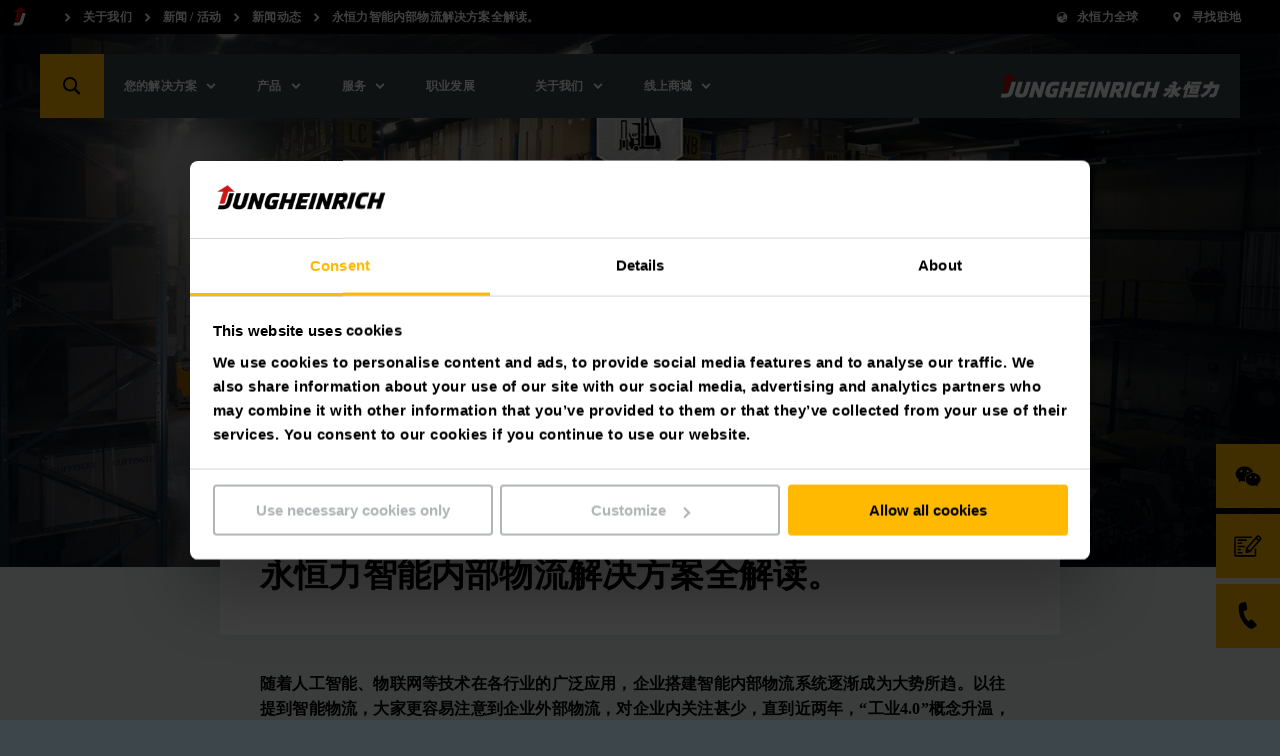

--- FILE ---
content_type: text/html;charset=UTF-8
request_url: https://www.jungheinrich.cn/about-us/press-events/press-releases/%E6%B0%B8%E6%81%92%E5%8A%9B%E6%99%BA%E8%83%BD%E5%86%85%E9%83%A8%E7%89%A9%E6%B5%81%E8%A7%A3%E5%86%B3%E6%96%B9%E6%A1%88%E5%85%A8%E8%A7%A3%E8%AF%BB--796574
body_size: 21490
content:

<!DOCTYPE html>
<html class="no-js" lang="zh-CN" dir="ltr"    >
<head data-svg-base-url="https://www.jungheinrich.cn/resource/svg-sprite/386692/2f1efa3cf5629c195b9632e4503fec0f/sprite.svg" prefix="og: http://ogp.me/ns#" >
<meta http-equiv="X-UA-Compatible" content="IE=edge" />
<meta charset="UTF-8"/>
<title >永恒力智能内部物流解决方案全解读。</title>
<meta name="description" content="为了顺应时代趋势和变化，全球知名工业车辆、仓储技术以及物流技术供应商永恒力开发了一整套智能内部物流解决方案，从货物入库开始，由全自动托盘搬运车搬运至输送线，然后由输送线输送到货物暂存位，随后由自动堆垛机将货物放置到系统分配的存储位置，而这套流程倒过来则是出货流程。" />
<!-- current content id: 796574 -->
<meta name="coremedia_content_id" content="796574">
<meta name="robots" content="index,follow"/>
<meta name="google-site-verification" content="YIeRaWA-byIXKiFwANd3NiCytjh2VVHYqBDWx9k0oew">
<meta name="msvalidate.01" content="B32EB43E112D61040C764D9AC2885650">
<meta name="baidu-site-verification" content="kWcqorhYHs">
<meta name="viewport" content="width=device-width, initial-scale=1"/>
<link rel="shortcut icon" href="https://www.jungheinrich.cn/resource/blob/386692/d12a0d56e753b15f6b494fd35af7befb/jungheinrich-country-startpage-favicon.ico" />
<link rel="apple-touch-icon" sizes="180x180" href="https://www.jungheinrich.cn/resource/crblob/169834/d9f10ded7a2ad230e6e80379171eb65c/touch-icon-png-data.png">
<link rel="canonical" href="https://www.jungheinrich.cn/about-us/press-events/press-releases/%E6%B0%B8%E6%81%92%E5%8A%9B%E6%99%BA%E8%83%BD%E5%86%85%E9%83%A8%E7%89%A9%E6%B5%81%E8%A7%A3%E5%86%B3%E6%96%B9%E6%A1%88%E5%85%A8%E8%A7%A3%E8%AF%BB--796574" />
<link rel="alternate"
hreflang="zh-CN"
href="https://www.jungheinrich.cn/about-us/press-events/press-releases/%E6%B0%B8%E6%81%92%E5%8A%9B%E6%99%BA%E8%83%BD%E5%86%85%E9%83%A8%E7%89%A9%E6%B5%81%E8%A7%A3%E5%86%B3%E6%96%B9%E6%A1%88%E5%85%A8%E8%A7%A3%E8%AF%BB--796574"/>
<style type="text/css">
@charset "UTF-8";.social__form-label{border:0;clip-path:inset(50%);display:inline-block;height:1px;margin:-1px;overflow:hidden;padding:0;white-space:nowrap;width:1px}@keyframes vue-loading-spinner-submit-animation{to{background-position:100% 100%}}.nav-main__btn-search{transition:background .2s ease-in-out}.nav-main__btn-search:active,.nav-main__btn-search:focus,.nav-main__btn-search:hover{background:#ebaa00}.intro__copy{font-size:14px;line-height:1.6}@media (min-width:750px){.intro__copy{font-size:14px}}@media (min-width:1200px){.intro__copy{font-size:16px}}.intro__copy .jh-rss__link,.intro__copy .richtext-table td>a,.intro__copy li>a,.intro__copy p:not(.p--button-primary):not(.p--button)>a{text-decoration:underline}.intro__copy .jh-rss__link[target=_blank],.intro__copy .richtext-table td>a[target=_blank],.intro__copy li>a[target=_blank],.intro__copy p:not(.p--button-primary):not(.p--button)>a[target=_blank]{position:relative}.intro__copy .jh-rss__link[target=_blank]:after,.intro__copy .richtext-table td>a[target=_blank]:after,.intro__copy li>a[target=_blank]:after,.intro__copy p:not(.p--button-primary):not(.p--button)>a[target=_blank]:after{background-image:url([data-uri]);background-size:contain;content:"";display:inline-block;height:16px;margin:0 0 -2px 4px;width:16px}.intro__copy .jh-rss__link:hover:after,.intro__copy .richtext-table td>a:hover:after,.intro__copy li>a:hover:after,.intro__copy p:not(.p--button-primary):not(.p--button)>a:hover:after{background-image:url([data-uri])}.intro__copy .jh-rss__link[target=_blank]{position:absolute}.intro__copy em{font-style:italic}html{font-family:MuseoSansW05-500,Arial,sans-serif;letter-spacing:.2px}html :lang(zh){font-family:Times New Roman,Microsoft YaHei,微软雅黑,STXihei,华文细黑,serif;font-weight:700}html :lang(el){font-family:Arial,sans-serif}html :lang(th){font-family:HelveticaNeueLTThaiW05-Rg,Arial,sans-serif}html :lang(ru){font-family:Museo-Sans-Cyrill-300,Arial,sans-serif}html :lang(uk){font-family:Museo-Sans-Cyrill-300,Arial,sans-serif}.intro__copy,.intro__loca,.nav-main{font-family:MuseoSansW05-500,Arial,sans-serif;letter-spacing:.2px}:lang(zh) .intro__copy,:lang(zh) .intro__loca,:lang(zh) .nav-main{font-family:Times New Roman,Microsoft YaHei,微软雅黑,STXihei,华文细黑,serif;font-weight:700}:lang(el) .intro__copy,:lang(el) .intro__loca,:lang(el) .nav-main{font-family:Arial,sans-serif}:lang(th) .intro__copy,:lang(th) .intro__loca,:lang(th) .nav-main{font-family:HelveticaNeueLTThaiW05-Rg,Arial,sans-serif}:lang(ru) .intro__copy,:lang(ru) .intro__loca,:lang(ru) .nav-main{font-family:Museo-Sans-Cyrill-300,Arial,sans-serif}:lang(uk) .intro__copy,:lang(uk) .intro__loca,:lang(uk) .nav-main{font-family:Museo-Sans-Cyrill-300,Arial,sans-serif}.social__tl{font-family:MuseoSansW05-700,Arial,sans-serif;letter-spacing:.3px}:lang(zh) .social__tl{font-family:Times New Roman,Microsoft YaHei,微软雅黑,STXihei,华文细黑,serif;font-weight:700}:lang(el) .social__tl{font-family:Arial,sans-serif;font-weight:700}:lang(th) .social__tl{font-family:HelveticaNeueLTThaiW05-Bold,Arial,sans-serif}:lang(ru) .social__tl{font-family:Museo-Sans-Cyrill-500,Arial,sans-serif}:lang(uk) .social__tl{font-family:Museo-Sans-Cyrill-500,Arial,sans-serif}.intro--error .intro__top,.intro__copy strong,.intro__date,.intro__top,.nav-main__meta-text-active,.nav-meta__text-active{font-family:MuseoSansW05-900,Arial,sans-serif;letter-spacing:.4px}.intro--error :lang(el) .intro__top,.intro__copy :lang(el) strong,:lang(el) .intro--error .intro__top,:lang(el) .intro__copy strong,:lang(el) .intro__date,:lang(el) .intro__top,:lang(el) .nav-main__meta-text-active,:lang(el) .nav-meta__text-active{font-family:Arial,sans-serif;font-weight:700}.intro--error :lang(th) .intro__top,.intro__copy :lang(th) strong,:lang(th) .intro--error .intro__top,:lang(th) .intro__copy strong,:lang(th) .intro__date,:lang(th) .intro__top,:lang(th) .nav-main__meta-text-active,:lang(th) .nav-meta__text-active{font-family:HelveticaNeueLTThaiW05-Bold,Arial,sans-serif}.intro--error :lang(ru) .intro__top,.intro__copy :lang(ru) strong,:lang(ru) .intro--error .intro__top,:lang(ru) .intro__copy strong,:lang(ru) .intro__date,:lang(ru) .intro__top,:lang(ru) .nav-main__meta-text-active,:lang(ru) .nav-meta__text-active{font-family:Museo-Sans-Cyrill-700,Arial,sans-serif}.intro--error :lang(uk) .intro__top,.intro__copy :lang(uk) strong,:lang(uk) .intro--error .intro__top,:lang(uk) .intro__copy strong,:lang(uk) .intro__date,:lang(uk) .intro__top,:lang(uk) .nav-main__meta-text-active,:lang(uk) .nav-meta__text-active{font-family:Museo-Sans-Cyrill-700,Arial,sans-serif}.intro--start .intro__hl,.intro__hl{font-family:MuseoSlabW05-900,Times New Roman,Times,serif}.intro--start :lang(el) .intro__hl,:lang(el) .intro--start .intro__hl,:lang(el) .intro__hl{font-family:RockwellNovaW05-Bold,Arial,sans-serif}.intro--start :lang(th) .intro__hl,:lang(th) .intro--start .intro__hl,:lang(th) .intro__hl{font-family:HelveticaNeueLTThaiW05-Bold,Arial,sans-serif}.intro--start :lang(ru) .intro__hl,:lang(ru) .intro--start .intro__hl,:lang(ru) .intro__hl{font-family:"PragmaticaSlabserifW05-Bold",Arial,sans-serif}.intro--start :lang(uk) .intro__hl,:lang(uk) .intro--start .intro__hl,:lang(uk) .intro__hl{font-family:"PragmaticaSlabserifW05-Bold",Arial,sans-serif}.nav-main__btn-search,.nav-main__link{border:none;height:44px;max-width:44px;position:absolute;width:44px}html{box-sizing:border-box}*,:after,:before{box-sizing:inherit}@-ms-viewport{width:device-width}html{-ms-overflow-style:scrollbar;-webkit-tap-highlight-color:rgba(0,0,0,0)}body{background-color:#eaeff1;color:#000}[tabindex="-1"]:focus{outline:none!important}h1,h2,h3,h4,h5,h6{margin-bottom:.5rem;margin-top:0}p{margin-bottom:0;margin-top:0}abbr[data-original-title],abbr[title]{cursor:help}address{font-style:normal;line-height:inherit;margin-bottom:1rem}dl,ol,ul{margin-bottom:0;margin-top:0}blockquote{margin:0 0 1rem}a{color:inherit;text-decoration:none}pre{margin-bottom:1rem;margin-top:0;overflow:auto}figure{margin:0 0 1rem}img{vertical-align:middle}[role=button]{cursor:pointer}[role=button],a,area,button,input,label,select,summary,textarea{touch-action:manipulation}table{background-color:transparent;border-collapse:collapse}caption{caption-side:bottom;color:#777;padding-bottom:8px;padding-top:8px}caption,th{text-align:left}label{display:inline-block}button:focus{outline:1px dotted;outline:5px auto -webkit-focus-ring-color}button,input,select,textarea{line-height:inherit}input[type=checkbox]:disabled,input[type=radio]:disabled{cursor:not-allowed}input[type=date],input[type=datetime-local],input[type=month],input[type=time]{-webkit-appearance:listbox}textarea{resize:vertical}fieldset{border:0;margin:0;min-width:0;padding:0}legend{display:block;font-size:1.5rem;line-height:inherit;margin-bottom:.5rem;padding:0;width:100%}input[type=search]{-webkit-appearance:none}[type=email],[type=tel]{color:inherit;text-decoration:none}[hidden]{display:none!important}
/*! normalize.css v5.0.0 | MIT License | github.com/necolas/normalize.css */html{-ms-text-size-adjust:100%;-webkit-text-size-adjust:100%;font-size:12px}body,html{line-height:1.2}body{margin:0}article,aside,figcaption,figure,footer,header,main,nav,section{display:block}hr{box-sizing:content-box;height:0;overflow:visible}pre{font-family:monospace,monospace;font-size:1em}a{-webkit-text-decoration-skip:objects;background-color:transparent}a:active,a:hover{outline-width:0}b,strong{font-weight:inherit;font-weight:bolder}audio,video{display:inline-block}audio:not([controls]){display:none;height:0}img{border-style:none}svg:not(:root){overflow:hidden}button,input,optgroup,select,textarea{font-family:sans-serif;font-size:100%;line-height:1.15;margin:0}button,input{overflow:visible}button,select{text-transform:none}[type=reset],[type=submit],button,html [type=button]{-webkit-appearance:button}[type=button]::-moz-focus-inner,[type=reset]::-moz-focus-inner,[type=submit]::-moz-focus-inner,button::-moz-focus-inner{border-style:none;padding:0}[type=button]:-moz-focusring,[type=reset]:-moz-focusring,[type=submit]:-moz-focusring,button:-moz-focusring{outline:1px dotted ButtonText}textarea{overflow:auto}[type=checkbox],[type=radio]{box-sizing:border-box;padding:0}[type=number]::-webkit-inner-spin-button,[type=number]::-webkit-outer-spin-button{height:auto}[type=search]::-webkit-search-cancel-button,[type=search]::-webkit-search-decoration{-webkit-appearance:none}::-webkit-file-upload-button{-webkit-appearance:button;font:inherit}details,menu{display:block}canvas{display:inline-block}template{display:none}body{word-wrap:break-word;overflow-wrap:break-word;position:relative}li,ol,ul{list-style:none;margin:0;padding:0}h1,h2,h3,h4,h5,h6{font-size:inherit;font-weight:inherit;margin:0}svg{height:100%;width:100%}a,button,input,select,textarea{-webkit-appearance:none;background:none;border:none;border-radius:0;font-family:inherit;outline:none;text-align:inherit}a:active,a:focus,button:active,button:focus,input:active,input:focus,select:active,select:focus,textarea:active,textarea:focus{outline:none}a,button,submit{cursor:pointer;margin:0;padding:0}input[type=color],input[type=date],input[type=email],input[type=number],input[type=password],input[type=search],input[type=tel],input[type=text],select:focus,textarea{font-size:16px}input[type=date]{position:relative}input[type=date]::-webkit-clear-button,input[type=date]::-webkit-inner-spin-button{-webkit-appearance:none;display:none}input[type=date]::-webkit-calendar-picker-indicator{height:100%;left:0;opacity:0;position:absolute;top:0;width:100%}input::-ms-clear{display:none}html{background:#3c464b}body,html{display:flex;flex-direction:column;min-height:100vh}.wrapper{min-height:100%;overflow:hidden;padding-top:44px;width:100%}@media (min-width:750px){.wrapper{padding-top:98px}}@media (min-width:1200px){.wrapper{padding-top:34px}}.wrapper__footer{margin-top:auto;width:100%}@media (min-width:970px){.wrapper__footer{line-height:2.5em}}.article,.intro,.intro-box,.job-page__content,.job-page__desc,.placement,.placement__main,.product,.product-rental,.social{opacity:0}.overview{padding-top:24px}.reserve-full-height{min-height:100vh}.is-hidden{display:none!important;visibility:hidden!important}.xs-only{display:none}@media (max-width:749px){.xs-only{display:block}}.visible-desktop-only,.visible-md,.visible-sm{display:none}.visible-mobile-only{display:block}@media (min-width:750px){.visible-sm{display:block}}@media (min-width:970px){.visible-desktop-only,.visible-md{display:block}.visible-mobile-only{display:none}}.hidden{display:none}@media (min-width:970px){.hidden-desktop-only{display:none}}.container{margin-left:auto;margin-right:auto;max-width:500px;padding-left:20px;padding-right:20px}.container:after,.container:before{content:" ";display:table}.container:after{clear:both}@media (min-width:750px){.container{margin-left:auto;margin-right:auto;max-width:100%;padding-left:0;padding-right:0;width:710px}}@media (min-width:970px){.container{max-width:100%;width:930px}}@media (min-width:1200px){.container{width:1160px}}@media (min-width:1400px){.container{width:1360px}}.container-fluid{margin-left:auto;margin-right:auto;padding-left:20px;padding-right:20px}.container-fluid:after,.container-fluid:before{content:" ";display:table}.container-fluid:after{clear:both}.container-max-content{margin-left:auto;margin-right:auto;max-width:1360px}.spacer-b-xs{margin-bottom:6px}.spacer-b-sm{margin-bottom:12px}.spacer-b-md{margin-bottom:24px}.spacer-b-lg{margin-bottom:36px}.revert-spacer-b-lg{margin-top:-36px}.spacer-b-xl{margin-bottom:48px}.spacer-b-xxl{margin-bottom:66px}.spacer-b-xxxl{margin-bottom:100px}.spacer-t-sm{margin-top:12px}.spacer-t-md{margin-top:24px}.spacer-t-lg{margin-top:36px}.spacer-t-lg-neg{margin-top:-36px}.spacer-t-xxl{margin-top:66px}@media (min-width:970px){.spacer-b-xxl--md{margin-bottom:66px}.revert-spacer-b-xxl--md{margin-top:-66px}}@media (min-width:1200px){.spacer-b-md--lg{margin-bottom:24px}.spacer-b-lg--lg{margin-bottom:36px}.spacer-b-xxl--lg{margin-bottom:66px}}.spacer-area{margin-bottom:40px}@media (min-width:970px){.spacer-area{margin-bottom:50px}}@media (min-width:1200px){.spacer-area{margin-bottom:70px}}.spacer-none{margin-bottom:0}.spacer-top-area{margin-top:40px}@media (min-width:970px){.spacer-top-area{margin-top:50px}}@media (min-width:1200px){.spacer-top-area{margin-top:70px}}.spacer-top-none{margin-top:0}.nav-meta{background-color:#000;background:#000;color:#fff;display:none;font-size:12px;height:34px;padding:8px 0;position:fixed;top:0;width:100%;z-index:1200}.nav-meta__content{background:#000;position:absolute;right:10px;top:50%;transform:translateY(-50%);z-index:2}.nav-meta__content:after,.nav-meta__content:before{content:" ";display:table}.nav-meta__content:after{clear:both}.nav-meta__breadcrumb{left:10px;position:absolute;top:50%;transform:translateY(-50%);z-index:1}.nav-meta__breadcrumb:after,.nav-meta__breadcrumb:before{content:" ";display:table}.nav-meta__breadcrumb:after{clear:both}.nav-meta__list{align-items:center;display:flex}.nav-meta__list-item{fill:#fff;position:relative}.nav-meta__link{display:inline-block;padding:0 29px 0 25px}.nav-meta__link--simple{padding-left:0}.nav-meta__link .nav-meta__icon{fill:#fff}.nav-meta__icon{display:block;float:left;height:20px;left:0;position:absolute;top:50%;transform:translateY(-50%);width:20px}.nav-meta__text{line-height:14px;margin:0}.nav-meta__location-finder{display:none}.nav-meta__login{display:none;opacity:1;text-transform:none}@media (min-width:750px){.nav-meta__login{display:block;margin-right:-10px;max-width:160px;padding:0 10px 0 4px}}.nav-meta__login .nav-meta__icon{display:block;left:10px}@media (min-width:750px){.nav-meta__login .nav-meta__text{max-width:114px}.nav-meta,.nav-meta__location-finder{display:block}}.is--corp .nav-meta{background:#d7dadb;color:#000}.is--corp .nav-meta__content{background:#d7dadb}.is--corp .nav-meta__icon{fill:#000}@media (min-width:1200px){.is--corp .nav-meta,.is--corp .nav-meta__content{background:#fff}}.nav-main{height:44px;left:0;min-width:320px;position:fixed;width:100%;z-index:1100}.nav-main__overlay{background-color:rgba(0,0,0,.4);height:100vh;left:-100vw;opacity:0;position:fixed;top:0;transition:opacity .2s;width:100vw;z-index:1070}.nav-main__overlay--active{display:block;left:0;opacity:1}.nav-main__icon{fill:#fff;display:inline-block;height:32px;left:50%;position:absolute;top:50%;transform:translate(-50%,-50%);width:32px}.nav-main__btn-menu{background:#3c464b;border:none;height:26px;left:18px;padding:0 0 6px;position:absolute;text-align:center;top:50%;transform:translateY(-50%);width:30px}.nav-main__location{right:44px}.nav-main__location+.nav-main__contact{right:88px}.nav-main__btn-search{background-color:#ffb900;color:#3c464b;right:0}.nav-main__search-icon{display:none}.nav-main__search-icon--closed{display:block}.nav-main__btn-search.js-active .nav-main__search-icon,.nav-main__search-icon--back,.nav-main__search-icon--open{display:none}.nav-main__btn-search.js-active .nav-main__search-icon--open{display:block}.nav-main__btn-search.nav-main__btn-back .nav-main__search-icon{display:none}.nav-main__btn-search.nav-main__btn-back .nav-main__search-icon--open{display:block}.nav-main__contact{position:absolute!important;right:44px}.nav-main__contact-ico{display:block}.nav-main__contact-ico-closed{display:none}.nav-main__contact-desk-btn,.nav-main__contact-mob-btn{cursor:pointer;height:100%;left:0;position:absolute;top:0;width:100%}.nav-main__contact-desk-btn,.nav-main__contact.js-active .nav-main__contact-ico{display:none}.nav-main__contact.js-active .nav-main__contact-ico-closed{display:block}.nav-main__login{right:88px}.nav-main__login:nth-child(5){right:132px}@media (min-width:750px){.nav-main__login{display:none}}.nav-main__in{background:#3c464b;color:#fff;height:700px;left:-100%;margin-right:44px;max-height:calc(100vh - 88px);opacity:0;overflow:hidden;padding-bottom:12px;position:absolute;right:0;top:100%;transition:opacity .25s,visibility .25s;visibility:hidden}.nav-main__in.is-safari{max-height:calc(100vh - 106px)}.nav-main__in--open{left:0;opacity:1;visibility:visible}.nav-main__cont{background:#3c464b;height:44px;position:relative}.nav-main__content{display:flex;flex-direction:column;height:100%;overflow:hidden}.nav-main__list{-ms-overflow-style:-ms-autohiding-scrollbar;-webkit-overflow-scrolling:touch;flex:1;height:100%;overflow-x:hidden;overflow-y:auto;position:relative}.nav-main__item{padding:0 10px 0 20px}.nav-main__item:active{background-color:#ffb900}.nav-main__item:active>.nav-main__item-link,.nav-main__item:active>.nav-main__meta-link{border-color:#ffb900;border-top:1px solid #ffb900;margin-top:-1px}.nav-main__ovl-wrapper{display:none;position:relative}.nav-main__item-ovl{cursor:pointer;height:50px;left:0;position:absolute;width:100%;z-index:1}.nav-main__item-ovl--hover{display:none}.nav-main__item-link,.nav-main__meta-link{border-bottom:1px solid hsla(0,0%,100%,.1);color:#fff;display:block;font-size:12px;padding:18px 0 18px 10px;position:relative}.nav-main__item-icon{fill:#fff;height:20px;position:absolute;right:2px;top:50%;transform:translateY(-50%);width:20px}.nav-main__search-icon{fill:#000}.nav-main__list-meta{background-color:#3c464b;bottom:60px;width:100%}.nav-main__meta-item{fill:#fff;margin:0 10px 0 20px}.nav-main__meta-item:first-child{border-top:1px solid hsla(0,0%,100%,.1)}.nav-main__meta-link{border:none;color:inherit;padding:12px 0 10px}.nav-main__meta-text{padding-left:40px}.nav-main__meta-icon{height:20px;left:10px;width:20px}.nav-main__link-logo,.nav-main__meta-icon{position:absolute;top:50%;transform:translateY(-50%)}.nav-main__link-logo{height:44px;left:54px;padding:0 10px;width:140px}.nav-main__logo{fill:#fff;height:44px;width:100%}.nav-main__layer--hidden{overflow-y:hidden!important}.nav-main__layer--hidden+.nav-main__list-meta{bottom:12px;position:absolute}@media (min-width:750px){.nav-main{height:64px;top:34px}.nav-main .nav-main__btn-search,.nav-main .nav-main__link{height:64px;max-width:64px;width:64px}.nav-main__cont{height:64px}.nav-main__in{height:670px;margin-right:0;max-height:calc(100vh - 98px);width:360px}.nav-main__link-logo{height:64px;left:94px;position:absolute;top:50%;transform:translateY(-50%);width:194px}.nav-main__logo{height:64px}.nav-main__location{display:none}.nav-main__location+.nav-main__contact{right:64px}.nav-main__contact{position:absolute!important;right:64px}.nav-main__list-meta{display:none}}@media (orientation:landscape) and (max-device-width:1200px){.nav-main__list{overflow-y:scroll;position:relative}.nav-main__content{max-height:none}}@media (min-width:970px){.nav-main__in{height:670px}.nav-main__item-link,.nav-main__meta-link{padding-right:40px}}@media (min-width:1200px){.nav-main{top:54px}.nav-main__cont{background:#3c464b;height:64px;margin:0 auto;position:relative;width:1200px}.nav-main__btn-search{left:0;right:auto}.nav-main__btn-menu{display:none}.nav-main__in{height:auto;left:128px;max-height:64px;opacity:1;overflow:visible;padding:0;right:auto;top:auto;visibility:visible;width:auto}.nav-main__in--no-button{left:12px}.nav-main__in--no-button .nav-sub--lvl-2{left:-12px}.nav-main__in--single-button{left:64px}.nav-main__in--single-button .nav-sub--lvl-2{left:-64px}.nav-main__list{height:64px;overflow:visible}.nav-main__list:after,.nav-main__list:before{content:" ";display:table}.nav-main__list:after{clear:both}.nav-main__item{display:block;float:left}.nav-main__item--active{display:block}.nav-main__item:active{background-color:inherit}.nav-main__item:active>.nav-main__item-link,.nav-main__item:active>.nav-main__meta-link{border-color:currentcolor transparent transparent;border-top:transparent;margin:25px 30px 24px 0}.nav-main__item--active .nav-main__item-link:last-child,.nav-main__item--active .nav-main__meta-link:last-child,.nav-main__item:hover .nav-main__item-link:last-child,.nav-main__item:hover .nav-main__meta-link:last-child{border-bottom:1px solid #fff}.nav-main__ovl-wrapper{display:block}.nav-main__ovl-wrapper .nav-main__item-ovl{display:block;height:64px}.nav-main__item-ovl{display:none}.nav-main__item-ovl--hover{display:block}.nav-main__item-link,.nav-main__meta-link{border-color:transparent;height:15px;margin:25px 30px 24px 0;padding:0}.nav-main__item-icon{cursor:pointer;overflow:visible!important;right:-24px;transform:translateY(-50%) rotate(90deg);transition:opacity .1s}.nav-main__link-logo{left:auto;padding:0 20px;right:0;width:260px}.nav-main__location+.nav-main__contact{right:auto}.nav-main__contact{left:64px;position:absolute!important}.nav-main__contact-mob-btn{display:none}.nav-main__contact-desk-btn{display:block}.nav-main__content{display:block;max-height:none;overflow:visible;padding-top:0}}@media (min-width:1400px){.nav-main__cont{width:1400px}}.nav-main__logo--corp{display:none}.is--corp .nav-main__icon,.is--corp .nav-main__item-icon,.is--corp .nav-main__logo,.is--corp .nav-main__meta-icon{fill:#000}.is--corp .nav-main__btn-menu,.is--corp .nav-main__cont,.is--corp .nav-main__in,.is--corp .nav-main__list-meta{background:#fff;color:#000}.is--corp .nav-main__item-link,.is--corp .nav-main__meta-link{border-color:rgba(0,0,0,.1);color:#000}@media (min-width:1200px){.is--corp .nav-main__cont{background:#fff;color:#000}.is--corp .nav-main__item-link,.is--corp .nav-main__meta-link{border-color:transparent}.is--corp .nav-main__item--active .nav-main__item-link,.is--corp .nav-main__item--active .nav-main__meta-link,.is--corp .nav-main__item:hover .nav-main__item-link,.is--corp .nav-main__item:hover .nav-main__meta-link{border-color:#000}}.icon--sm{height:22px;width:22px}.icon--md{height:32px;width:32px}.icon--md-l{height:50px;width:50px}.icon--lg{height:70px;width:70px}.icon--rotate-90{transform:rotate(90deg)}.intro{background:#fff;padding-top:36px;position:relative}.intro__box{opacity:0;padding-bottom:36px;position:relative}.intro__date,.intro__top{display:inline-block;font-size:11px;line-height:1.2;margin-bottom:12px}@media (min-width:750px){.intro__date,.intro__top{font-size:12px}}@media (min-width:1200px){.intro__date,.intro__top{font-size:14px}}.intro__top{text-transform:uppercase}.intro__date,.intro__loca{display:inline-block;margin-bottom:12px}.intro__date{margin-right:24px}.intro__hero-date{display:block}.intro__loca{font-size:11px;line-height:1.2;margin-bottom:12px}@media (min-width:750px){.intro__loca{font-size:12px}}@media (min-width:1200px){.intro__loca{font-size:14px}}.intro__hl{font-size:22px;line-height:1.2;margin-bottom:24px}@media (min-width:750px){.intro__hl{font-size:28px}}@media (min-width:1200px){.intro__hl{font-size:34px}}@media (min-width:1400px){.intro__hl{font-size:44px}}.intro__copy,.intro__meta{margin-bottom:24px}.intro :last-child{margin-bottom:0}.intro__link{padding:0}.intro--article{margin-bottom:36px}@media (min-width:750px){.intro--article .intro__meta{position:absolute;right:20px;top:0}}@media (min-width:1200px){.intro--article{background:none;margin-top:-116px}.intro--article .intro__box{background:#fff;margin-left:-40px;margin-right:-40px;padding:40px}.intro--article .intro__meta{right:40px;top:40px}}.intro--error,.intro--start{margin-left:auto;margin-right:auto;margin-top:-36px;padding:24px 0 0}.intro--error .container,.intro--start .container{margin-bottom:0}@media (min-width:750px){.intro--error .container,.intro--start .container{padding-left:24px;padding-right:24px}}@media (min-width:970px){.intro--error,.intro--start{background:none;margin:0;padding:0}.intro--error .intro__in,.intro--start .intro__in{height:0;margin:0;padding:0;position:relative}.intro--error .intro__box,.intro--start .intro__box{background:#fff;bottom:60px;left:58px;padding:40px;position:absolute}}@media (min-width:1200px){.intro--error .intro__box,.intro--start .intro__box{bottom:60px}}@media (min-width:970px){.intro--error .intro__box{background:none;color:#fff}}.intro--error .intro__top{font-size:74px;line-height:1.2;margin-bottom:24px}@media (min-width:750px){.intro--error .intro__top{font-size:94px}}@media (min-width:1200px){.intro--error .intro__top{font-size:124px}}@media (min-width:1400px){.intro--error .intro__top{font-size:174px}}.intro-bg{background:#d7dadb;margin-bottom:24px;min-height:132px;padding:40px 0 24px}@media (min-width:750px){.intro-bg{min-height:158px}}@media (min-width:1200px){.intro-bg{margin-bottom:36px;min-height:292px;padding:150px 0 36px}}.intro--start{border-bottom:4px solid #d7dadb;padding-top:0}@media (min-width:970px){.intro--start{border-bottom:none}}.intro--start .intro__box{padding-bottom:20px;padding-top:20px;width:100%}@media (min-width:970px){.intro--start .intro__box{border-bottom:4px solid #d7dadb}}.intro--start .intro__box--full{width:100%}.intro--start .intro__hl,.intro--start .intro__top{margin-bottom:6px}@media (min-width:1200px){.intro--start .intro__hl,.intro--start .intro__top{margin-bottom:12px}}.intro--start .intro__hl{font-size:20px;line-height:1.2;margin-bottom:24px}@media (min-width:750px){.intro--start .intro__hl{font-size:24px}}@media (min-width:1200px){.intro--start .intro__hl{font-size:30px}}@media (min-width:1400px){.intro--start .intro__hl{font-size:36px}}.intro--start .intro__copy{font-size:10px;margin-bottom:12px}@media (min-width:1200px){.intro--start .intro__copy{font-size:14px;margin-bottom:36px}}.intro-salutation{background:#d7dadb;margin-bottom:24px;padding:36px 0}.intro-salutation p{margin:0}.product__intro{opacity:0}.intro-hero{height:0;position:relative}.intro-hero__in{bottom:0;position:absolute;width:100%}.search--fixed{left:0;opacity:0;position:fixed;top:0;z-index:900}.stage-apps,.stage-prod,.stage-start{background:#eaeff1;position:relative}.stage-apps img,.stage-prod img,.stage-start img{left:0;position:absolute;top:0}.stage-apps__img,.stage-prod__img,.stage-start__img{background:#3c464b;display:block;overflow:hidden;padding-bottom:80%;position:relative}.stage-apps__img:after,.stage-prod__img:after,.stage-start__img:after{background:transparent;content:" ";height:100%;left:0;position:absolute;top:0;width:100%}@media (min-width:750px){.stage-apps__img,.stage-prod__img,.stage-start__img{padding-bottom:80%}}@media (min-width:970px){.stage-apps__img,.stage-prod__img,.stage-start__img{padding-bottom:41.66%}}.stage-apps__img.brand-antonbyjungheinrich,.stage-prod__img.brand-antonbyjungheinrich,.stage-start__img.brand-antonbyjungheinrich{background-color:#d7dadb}.stage-start__slider .stage-start__item{height:0;overflow:hidden}.stage-start__slider .stage-start__item:first-child{height:auto}.stage-prod__icon-box{opacity:0}.social{padding-bottom:36px}.social__wrapper{background-color:#d7dadb;display:flex;flex-direction:row;padding:12px 0 24px}.social__wrapper:after,.social__wrapper:before{content:" ";display:table}.social__wrapper:after{clear:both}.social__media,.social__news{padding:12px 24px}.social__tl{font-size:16px;line-height:1.2;margin-bottom:24px}@media (min-width:750px){.social__tl{font-size:16px}}@media (min-width:1200px){.social__tl{font-size:18px}}@media (min-width:1400px){.social__tl{font-size:20px}}.social__list{margin:0 -6px}.social__list:after,.social__list:before{content:" ";display:table}.social__list:after{clear:both}.social__li{float:left;margin-right:6px}.social__icon{height:32px;width:32px}.social__form-label{position:absolute}@media (min-width:970px){.social{padding-bottom:66px}}.social--no-nl .social__tl{margin-bottom:0}.social--no-nl .social__wrapper{padding-bottom:6px}@media (min-width:970px){.social--no-nl .social__news{padding-top:18px}.social--no-nl .social__wrapper{padding-bottom:12px}}.footer{background:#3c464b;color:#fff;font-size:12px;padding:20px 0;position:relative;z-index:0}.footer__box,.footer__link,.footer__list{text-align:left}.footer__list{margin-bottom:18px}.footer__list li{display:block;margin-bottom:12px}.footer__rights{text-align:left}@media (max-width:969px){.footer{padding:12px 0 24px}.footer__link{margin-bottom:0}.footer__link a{display:block;margin:0 -12px;padding:17px 12px}.footer__list li{margin-bottom:0}.footer__list li a{display:block;margin:0 -12px;padding:17px 12px}}@media (min-width:970px){.footer{height:100%}.footer__box{text-align:right}.footer__link,.footer__list{display:inline-block;margin-bottom:0}.footer__list{text-align:right}.footer__list li{display:inline-block;margin-bottom:0;margin-left:20px}.footer__rights{display:inline-block;margin-left:36px;text-align:right}}@media (min-width:1200px){.footer__list li{margin-left:36px}}.breadcrumb,.cm-breadcrumb__nav-footer,.collapse,.get-touch,.jh-sticky-bar,.nav-sub{display:none}.cm-breadcrumb,.hotline,.nav-meta__login,.toggle{opacity:0} </style>
<link rel="preload" href="https://www.jungheinrich.cn/resource/themes/jungheinrich/css/jungheinrich-1618-229.css" as="style">
<link rel="stylesheet" href="https://www.jungheinrich.cn/resource/themes/jungheinrich/css/jungheinrich-1618-229.css" media="print" onload="this.media='all';window.dispatchEvent(new Event('resize'))">
<noscript><link rel="stylesheet" href="https://www.jungheinrich.cn/resource/themes/jungheinrich/css/jungheinrich-1618-229.css"></noscript><link rel="preload" href="https://www.jungheinrich.cn/resource/themes/jungheinrich/css/contact-forms-app-1141190-26.css" as="style">
<link rel="stylesheet" href="https://www.jungheinrich.cn/resource/themes/jungheinrich/css/contact-forms-app-1141190-26.css" media="print" onload="this.media='all';window.dispatchEvent(new Event('resize'))">
<noscript><link rel="stylesheet" href="https://www.jungheinrich.cn/resource/themes/jungheinrich/css/contact-forms-app-1141190-26.css"></noscript>
<link href="https://www.jungheinrich.cn/resource/themes/jungheinrich/css/jungheinrich_storybook-1905996-6.css" rel="stylesheet" >
<!-- BRAND CSS -->
<style>
.teaser-product.brand-manitou .btn--prim,
.teaser-product.brand-manitou .btn--brand-manitou,
.jh-highlight-wrapper.brand-manitou .box-colored--yellow,
.jh-highlight-wrapper.brand-manitou .box-colored--brand-manitou,
.jh-highlight-wrapper.brand-manitou .box-colored--yellow:before,
.jh-highlight-wrapper.brand-manitou .box-colored--brand-manitou:before {
background-color: #df0a14;
}
.teaser-product.brand-manitou.light .btn--prim,
.teaser-product.brand-manitou.light .btn--brand-manitou {
color: #ffffff;
}
.teaser-product .teaser-product__hl.brand-manitou {
color: #df0a14;
}
.teaser-tiles-list__intro.brand-manitou {
border-color: #df0a14;
}
.jh-highlight-wrapper.brand-manitou svg.with-single-fill,
.teaser-product.brand-manitou .btn--prim svg {
fill: #ffffff;
}
jh-card.brand-manitou {
--jh-card-headline-color: var(--jh-color-fg-static-ant-on-accent);
--jh-card-media-padding: var(--jh-spacing-80);
}
.teaser-product.brand-antonbyjungheinrich .btn--prim,
.teaser-product.brand-antonbyjungheinrich .btn--brand-antonbyjungheinrich,
.jh-highlight-wrapper.brand-antonbyjungheinrich .box-colored--yellow,
.jh-highlight-wrapper.brand-antonbyjungheinrich .box-colored--brand-antonbyjungheinrich,
.jh-highlight-wrapper.brand-antonbyjungheinrich .box-colored--yellow:before,
.jh-highlight-wrapper.brand-antonbyjungheinrich .box-colored--brand-antonbyjungheinrich:before {
background-color: #86428B;
}
.teaser-product.brand-antonbyjungheinrich.light .btn--prim,
.teaser-product.brand-antonbyjungheinrich.light .btn--brand-antonbyjungheinrich {
color: #ffffff;
}
.teaser-product .teaser-product__hl.brand-antonbyjungheinrich {
color: #86428B;
}
.teaser-tiles-list__intro.brand-antonbyjungheinrich {
border-color: #86428B;
}
.jh-highlight-wrapper.brand-antonbyjungheinrich svg.with-single-fill,
.teaser-product.brand-antonbyjungheinrich .btn--prim svg {
fill: #ffffff;
}
jh-card.brand-antonbyjungheinrich {
--jh-card-headline-color: var(--jh-color-fg-static-ant-on-accent);
--jh-card-media-padding: var(--jh-spacing-80);
}
</style>
<script>
window.JH_SCRIPT_LOGGING = window.sessionStorage.getItem('JH_SCRIPT_LOGGING') || false;
</script>
<meta property="og:site_name" content="Jungheinrich">
<meta property="og:locale" content="zh_CN">
<meta property="og:type" content="website">
<meta property="og:title" content="永恒力智能内部物流解决方案全解读。">
<meta property="og:description" content="为了顺应时代趋势和变化，全球知名工业车辆、仓储技术以及物流技术供应商永恒力开发了一整套智能内部物流解决方案，从货物入库开始，由全自动托盘搬运车搬运至输送线，然后由输送线输送到货物暂存位，随后由自动堆垛机将货物放置到系统分配的存储位置，而这套流程倒过来则是出货流程。">
<meta property="og:url" content="https://www.jungheinrich.cn/about-us/press-events/press-releases/%E6%B0%B8%E6%81%92%E5%8A%9B%E6%99%BA%E8%83%BD%E5%86%85%E9%83%A8%E7%89%A9%E6%B5%81%E8%A7%A3%E5%86%B3%E6%96%B9%E6%A1%88%E5%85%A8%E8%A7%A3%E8%AF%BB--796574">
<meta property="og:image" content="https://www.jungheinrich.cn/resource/image/385242/landscape_ratio16x10/1200/750/ce808b85907d88653b6cbc26c247fb8a/20C7B660B4DBECA2C4FE6BB3FDD91ADE/stage-logistics-interface.jpg">
<script id="Cookiebot"
src="https://consent.cookiebot.com/uc.js"
data-cbid="92c0554a-2fd9-4b83-b784-300e3487d8d5"
async></script><!-- Google Analytics Opt-Out -->
<script data-cookieconsent="ignore">
var gaMeasurementID = 'G-B9EPQJ931T';
var disableGA4 = 'ga-disable-' + gaMeasurementID;
if (document.cookie.indexOf(disableGA4 + '=true') > -1) {
window[disableGA4] = true;
}
function gaOptout() {
document.cookie = disableGA4 + '=true; expires=Thu, 31 Dec 2099 23:59:59 UTC; path=/';
window[disableGA4] = true;
alert('Tracking has been disabled');
}
</script>
<!-- START Google Analytics 4 -->
<script async src="https://www.googletagmanager.com/gtag/js?id=G-B9EPQJ931T" type="text/plain" data-cookieconsent="statistics"></script>
<script type="text/plain" data-cookieconsent="statistics" >
window.dataLayer = window.dataLayer || [];
function gtag(){dataLayer.push(arguments);}
gtag('js', new Date());
var initialGA4Config = {
send_page_view: true
};
function updateConfigSignals(signalsValue) {
initialGA4Config.allow_google_signals = signalsValue
initialGA4Config.allow_ad_personalization_signals = signalsValue
}
function setConfig() {
gtag('config', 'G-B9EPQJ931T', initialGA4Config);
}
if (document.querySelector('meta[name="coremedia_content_id"]')) {
initialGA4Config.coreMedia_ContentId = parseInt(document.querySelector('meta[name="coremedia_content_id"]').content, 10);
}
if (document.querySelector('meta[name="coremedia_master_content_id"]')) {
initialGA4Config.coreMedia_MasterContentId = parseInt(document.querySelector('meta[name="coremedia_master_content_id"]').content, 10);
}
if (Cookiebot === typeof undefined || Cookiebot.consent === typeof undefined) {
window.addEventListener('CookiebotOnConsentReady', function() {
updateConfigSignals(Cookiebot.consent.marketing);
setConfig();
}, false)
} else {
updateConfigSignals(Cookiebot.consent.marketing);
}
setConfig();
function activateAnalytics4() {
new window.jhTracking.integrations.GoogleAnalytics4Tracker('https://jungheinrich.1688.com/').register();
}
if (window.jhTracking != null && window.jhTracking.tracker != null) {
activateAnalytics4();
} else {
window.addEventListener('jhTrackingReady', activateAnalytics4);
}
</script>
<!-- END Google Analytics 4 --><!-- jh_medium -->
<script type="text/plain" data-cookieconsent="statistics">
!function(){function e(e){var t=RegExp("[?&]"+e+"=([^&]*)","i").exec(window.location.search);return t&&decodeURIComponent(t[1].replace(/\+/g," "))}!function(){var t,o=document.cookie.indexOf("jh_medium")>-1,a=function(e){for(var t=document.cookie.split(";"),o=0;o<t.length;o++){var a=t[o].split("=");if(e==a[0].trim())return decodeURIComponent(a[1])}return null}("jh_medium");if(a)if(a.startsWith("web"))t=a;else switch(a){case"SEO":t="web: organic search";break;case"CPC":t="web: paid search";break;case"Direct":t="web: direct";break;case"Other Advertising":t="web: other advertising";break;case"E-Mail":t="web: email";break;case"Referral":t="web: referral";break;case"Display":t="web: display";break;case"Social":case"organicsocial":t="web: organic social";break;case"paidsocial":t="web: paid social";break;default:t="unavailable"}var i=e("yclid"),s=e("gclid"),c=e("utm_medium"),r=e("utm_source"),n=e("utm_campaign"),m=e("shopping"),l=document.referrer,d=/cp.|ppc|paid.*|retargeting/i,w=/Email|E-Mail|mail|newsletter/i,b=/shopping|shop/i,u=/share\.amazon\.com/i,p=/youtube|youtube\.com|vimeo/i,h=/.*dv360.*|.*cm360.*|.*youtube.*|.*youtube\.com|.*vimeo.*|.*video.*/i,g=/facebook\.com|fb\.me|linkedin\.com|lnkd\.in|quora\.com|zhihu\.com|mixi\.jp|mbga\.jp|kuaishou\.com|tieba\.baidu\.com|^http(s)?:\/\/(www\.)?x\.com|twitter\.com|\/t\.co[^m]|(www\.)?threads\.net|(www\.)?wattpad\.com|vk\.com|vkontakte\.ru|xing\.com|netvibes\.com|bitly\.com|bit\.ly|ow\.ly|owly\.com|odnoklassniki\.ru|instagram\.com|jappy\.de|reddit\.com|pinterest\.com|nk\.pl|renren\.com|weibo\.com|yelp\.|flickr\.|myspace\.|foursquare\.|soundcloud\.|meinvz\.eu/i,k=/.*facebook.*|.*fb.*|.*linkedin.*|tieba\.baidu\.com|^(www\.)?x\.com|.*twitter.*|(www\.)?threads\.net|(www\.)?wattpad(\.com)?|.*vkontakte.*|.*xing.*|.*netvibes.*|.*bitly.*|.*instagram.*|.*jappy.*|.*reddit.*|.*pinterest.*|.*weibo.*|.*yelp.*|.*flickr.*|.*myspace.*|.*foursquare.*|.*soundcloud.*|.*meinvz.*/i,f=/\.google\.|\.search.brave\.com|\.mojeek\.com|\.alltheinternet\.com|\.yahoo\.|suche\.gmx\.|suche\.web\.de|isearch\.babylon\.com|suche\.freenet\.de|\.bing\.|\.wlw\.|suche\.t-online\.de|\.ask\.com|\.aol\.|search\.lycos\.com|search\.1und1\.de|arianna\.libero\.it|\.semager\.de|yasni\.com|qwant\.com|search\.com|search\.conduit\.com|^http(s)?:\/\/(?!tieba\.)[a-zA-Z0-9-]*(\.)?baidu\.com$|\.yandex\.|ya\.ru\/search|go\.mail\.ru|szukaj\.onet\.pl|startgoogle\.startpagina\.nl|search\.seznam\.cz|search\.ukr\.net|kvasir\.no|duckduckgo\.com|startpage\.com|ixquick\.com|\.ecosia\.org|www\.wolframalpha\.com|www\.fragfinn\.de|www\.wegtam\.com|search\.creativecommons\.org|\.yacy\.|www\.benefind\.de|worldwidescience\.org|unbubble\.eu|hotbot\.com|deusu\.de|\.dasoertliche\.de|fireball\.de|gelbeseiten\.de|metager\.de|suche\.info|msn\.com|search-results\.com|www\.so\.com|sogou\.com|search\.naver\.com|search\.centrum\.cz|virgilio\.it|rambler\.ru|startsiden\.no|ukr\.net|tut\.by|orange\.com|qihoo\.com|zum\.com|daum\.net/i,y=/.*google.*|search.brave\.com|mojeek\.com|alltheinternet\.com|.*yahoo.*|.*bing.*|.*ask.*|.*aol.*|.*lycos.*|.*yasni.*|.*qwant.*|.*baidu.*|.*yandex.*|.*seznam.*|.*kvasir.*|.*duckduckgo.*|.*ixquick.*|.*ecosia.*|.*fragfinn.*|.*wegtam.*|.*yacy.*|.*benefind.*|.*worldwidescience.*|.*unbubble.*|.*hotbot.*|.*deusu.*|.*dasoertliche.*|.*fireball.*|.*gelbeseiten.*|.*metager.*|.*msn.*|www\.so\.com|.*sogou.*|.*virgilio.*|.*rambler.*|orange\.com|.*qihoo.*/i;new RegExp("^"+window.location.protocol+"//"+window.location.hostname).test(l)||(0==l&&0==Boolean(c)&&0==Boolean(o)&&(t="web: direct"),s&&f.test(l)||i||d.test(c)&&f.test(l)||d.test(c)&&y.test(r)?t=1==m||b.test(c)||b.test(r)||b.test(n)?"web: paid shopping":"web: paid search":f.test(l)||y.test(r)?t="web: organic search":g.test(l)&&d.test(c)||k.test(r)&&d.test(c)||/social|social-network|social-media|sm|social network|social media|linkedin|instagram|facebook|xing|twitter/i.test(c)&&d.test(c)?t="web: paid social":g.test(l)||k.test(r)?t="web: organic social":p.test(l)&&d.test(c)||p.test(l)&&s||h.test(r)&&d.test(c)?t="web: paid other":p.test(l)||h.test(r)||h.test(c)?t="web: referral":w.test(c)||w.test(r)?t="web: email":1==m||u.test(l)&&d.test(c)||b.test(n)&&d.test(c)||b.test(r)&&d.test(c)||b.test(c)&&d.test(c)?t="web: paid shopping":u.test(l)||b.test(c)||b.test(r)||b.test(n)?t="web: paid other":/display|banner|expandable|interstitial|cpm/i.test(c)||s&&0==f.test(l)&&0==p.test(l)?t="web: display":/affiliate/i.test(c)?t="web: affiliates":d.test(c)||c?t="web: paid other":l&&(t="web: referral")),t&&(function(e,t,o){var a=new Date;a.setTime(a.getTime()+24*o*60*60*1e3);var i="; expires="+a.toGMTString(),s="; domain="+location.hostname.replace(/www/,"")+";";document.cookie=e+"="+t+i+"; path=/"+s+"samesite=strict; secure"}("jh_medium",t=encodeURIComponent(t),90),console.log(t))}()}();
</script><!-- Baidu Analytics -->
<script type="text/plain" data-cookieconsent="statistics">
var _hmt = _hmt || [];
(function() {
var hm = document.createElement("script");
hm.async = true;
hm.src = "https://hm.baidu.com/hm.js?73bfb993509672656cc4e81b29e7425e";
var s = document.getElementsByTagName("script")[0];
s.parentNode.insertBefore(hm, s);
})();
</script>
<!-- End Baidu Analytics -->
<!-- Monitoring check: "Head" -->
</head><body class=" "
data-body=""
lang="zh"
data-cookiebot-twoclick="true">
<header class="header" >
<nav class="nav-meta">
<div class="nav-meta__breadcrumb">
<div class="cm-breadcrumb">
<nav class="cm-breadcrumb__nav cm-breadcrumb__nav-topbar">
<ol class="cm-breadcrumb__nav-list cm-breadcrumb__nav-list__collapsible" itemscope itemtype="http://schema.org/BreadcrumbList">
<li class="cm-breadcrumb__nav-list-item cm-breadcrumb__nav-list-link-item cm-breadcrumb__root "
itemprop="itemListElement" itemscope itemtype="http://schema.org/ListItem"
>
<a itemprop="item"
class="" href="https://www.jungheinrich.cn/" aria-label="Jungheinrich">
<svg itemprop="logo" class="" focusable="false" aria-hidden="true">
<use xlink:href="#ico_logo_jungheinrich"></use>
</svg>
<span itemprop="name">Jungheinrich</span>
</a>
<meta itemprop="position" content="1"/>
</li>
<li class="cm-breadcrumb__nav-list-item cm-breadcrumb__nav-list-link-item "
itemprop="itemListElement" itemscope itemtype="http://schema.org/ListItem"
>
<svg class="" >
<use xlink:href="#ico_arrow_right_22"/>
</svg><a itemprop="item" class="" href="https://www.jungheinrich.cn/about-us" >
<span itemprop="name">关于我们</span>
</a>
<meta itemprop="position" content="2"/>
</li>
<li class="cm-breadcrumb__nav-list-item cm-breadcrumb__nav-list-item js-ellipsis"
<svg class="" >
<use xlink:href="#ico_arrow_right_22"/>
</svg> <span class="active-element">...</span>
</li>
<li class="cm-breadcrumb__nav-list-item cm-breadcrumb__nav-list-link-item js-collapsible"
itemprop="itemListElement" itemscope itemtype="http://schema.org/ListItem"
style="display: none">
<svg class="" >
<use xlink:href="#ico_arrow_right_22"/>
</svg><a itemprop="item" class="" href="https://www.jungheinrich.cn/about-us/press-events" >
<span itemprop="name">新闻 / 活动</span>
</a>
<meta itemprop="position" content="3"/>
</li>
<li class="cm-breadcrumb__nav-list-item cm-breadcrumb__nav-list-link-item js-collapsible"
itemprop="itemListElement" itemscope itemtype="http://schema.org/ListItem"
style="display: none">
<svg class="" >
<use xlink:href="#ico_arrow_right_22"/>
</svg><a itemprop="item" class="" href="https://www.jungheinrich.cn/about-us/press-events/press-releases" >
<span itemprop="name">新闻动态</span>
</a>
<meta itemprop="position" content="4"/>
</li>
<li class="cm-breadcrumb__nav-list-item active"
itemprop="itemListElement" itemscope itemtype="http://schema.org/ListItem" >
<svg class="" >
<use xlink:href="#ico_arrow_right_22"/>
</svg> <span itemprop="name" class="active-element">
永恒力智能内部物流解决方案全解读。
</span>
<meta itemprop="position" content="5"/>
</li>
</ol>
</nav>
</div> </div>
<div class="nav-meta__content">
<ul class="nav-meta__list">
<li class="nav-meta__list-item" >
<a href="https://www.jungheinrich.cn/country-selector" class="nav-meta__link"
>
<svg class="nav-meta__icon" >
<use xlink:href="#ico_earth_22"/>
</svg> <p class="nav-meta__text">永恒力全球</p>
</a></li><li class="nav-meta__list-item nav-meta__location-finder" >
<a href="https://www.jungheinrich.cn/about-us/location-finder" class="nav-meta__link"
>
<svg class="nav-meta__icon" >
<use xlink:href="#ico_location_32"/>
</svg> <p class="nav-meta__text">寻找驻地</p>
</a></li> </ul>
</div>
</nav>
<div class="nav-main__overlay js-main-nav-overlay"></div>
<nav class="nav-main js-main-nav js-anchor-nav-dock">
<div class="nav-main__cont">
<div class="row">
<div class="js-main-menu">
<button class="nav-main__btn-menu js-main-nav-btn-menu" type="button" aria-label="Toggle Navigation">
<span class="nav-main__btn-line"></span>
</button>
<div class="nav-main__in nav-main__in--single-button js-main-nav-in ">
<div class="nav-main__content js-main-nav-content">
<ul class="nav-main__list js-nav-main-list">
<li class="nav-main__item js-nav-item">
<div class="nav-main__item-ovl js-ovl-item"></div>
<div class="nav-main__ovl-wrapper js-ovl-item-desk">
<div class="nav-main__item-ovl" ></div>
</div>
<a href="https://www.jungheinrich.cn/your-solutions" class="nav-main__item-link js-sub-nav-link"
>
<span>您的解决方案</span>
<svg class="nav-main__item-icon" >
<use xlink:href="#ico_arrow_right_22"/>
</svg> </a>
<div class="nav-sub js-sub-nav-content nav-sub--lvl-2 js-sub-nav-content-children">
<div class="nav-sub__content">
<div class="nav-sub__back js-nav-back">
<svg class="nav-sub__back-icon" >
<use xlink:href="#ico_arrow_left_22"/>
</svg> <p class="nav-sub__back-title">永恒力 - 当先的内部物流解决方案供应商</p>
</div>
<a href="https://www.jungheinrich.cn/your-solutions" class="nav-sub__hl"
>
<span >
您的解决方案
</span>
</a>
<ul class="nav-sub__list">
<li class="nav-sub__item js-nav-item nav-sub__item--has-children" >
<div class="nav-sub__item-ovl js-ovl-item"></div>
<a href="https://www.jungheinrich.cn/your-solutions/industries" class="nav-sub__item-link js-sub-nav-link "
>
<span>行业竞争力</span>
<svg class="nav-sub__item-icon" >
<use xlink:href="#ico_arrow_right_22"/>
</svg> </a>
<div class="nav-sub js-sub-nav-content nav-sub--lvl-3 js-sub-nav-content-children">
<div class="nav-sub__content">
<div class="nav-sub__back js-nav-back">
<svg class="nav-sub__back-icon" >
<use xlink:href="#ico_arrow_left_22"/>
</svg> <p class="nav-sub__back-title">您的解决方案</p>
</div>
<a href="https://www.jungheinrich.cn/your-solutions/industries" class="nav-sub__hl"
>
<span >
行业竞争力
</span>
</a>
<ul class="nav-sub__list">
<li class="nav-sub__item js-nav-item " >
<div class="nav-sub__item-ovl js-ovl-item"></div>
<a href="https://www.jungheinrich.cn/your-solutions/industries/retail-wholesale" class="nav-sub__item-link js-sub-nav-link nav-sub__item-link--last"
>
<span>零售和批发</span>
</a>
</li>
<li class="nav-sub__item js-nav-item " >
<div class="nav-sub__item-ovl js-ovl-item"></div>
<a href="https://www.jungheinrich.cn/your-solutions/industries/food-beverages" class="nav-sub__item-link js-sub-nav-link nav-sub__item-link--last"
>
<span>食品/饮品</span>
</a>
</li>
<li class="nav-sub__item js-nav-item " >
<div class="nav-sub__item-ovl js-ovl-item"></div>
<a href="https://www.jungheinrich.cn/your-solutions/industries/logistics" class="nav-sub__item-link js-sub-nav-link nav-sub__item-link--last"
>
<span>物流</span>
</a>
</li>
<li class="nav-sub__item js-nav-item " >
<div class="nav-sub__item-ovl js-ovl-item"></div>
<a href="https://www.jungheinrich.cn/your-solutions/industries/manufactering" class="nav-sub__item-link js-sub-nav-link nav-sub__item-link--last"
>
<span>制造业</span>
</a>
</li>
<li class="nav-sub__item js-nav-item " >
<div class="nav-sub__item-ovl js-ovl-item"></div>
<a href="https://www.jungheinrich.cn/your-solutions/industries/automotive" class="nav-sub__item-link js-sub-nav-link nav-sub__item-link--last"
>
<span>汽车</span>
</a>
</li>
<li class="nav-sub__item js-nav-item " >
<div class="nav-sub__item-ovl js-ovl-item"></div>
<a href="https://www.jungheinrich.cn/your-solutions/industries/chemical-industry-pharma" class="nav-sub__item-link js-sub-nav-link nav-sub__item-link--last"
>
<span>化工和制药</span>
</a>
</li>
</ul>
</div>
<!-- EXCP-49: teaser as fly out in main nav -->
</div> </li>
<li class="nav-sub__item js-nav-item nav-sub__item--has-children" >
<div class="nav-sub__item-ovl js-ovl-item"></div>
<a href="https://www.jungheinrich.cn/your-solutions/applications" class="nav-sub__item-link js-sub-nav-link "
>
<span>应用</span>
<svg class="nav-sub__item-icon" >
<use xlink:href="#ico_arrow_right_22"/>
</svg> </a>
<div class="nav-sub js-sub-nav-content nav-sub--lvl-3 js-sub-nav-content-children">
<div class="nav-sub__content">
<div class="nav-sub__back js-nav-back">
<svg class="nav-sub__back-icon" >
<use xlink:href="#ico_arrow_left_22"/>
</svg> <p class="nav-sub__back-title">您的解决方案</p>
</div>
<a href="https://www.jungheinrich.cn/your-solutions/applications" class="nav-sub__hl"
>
<span >
应用
</span>
</a>
<ul class="nav-sub__list">
<li class="nav-sub__item js-nav-item " >
<div class="nav-sub__item-ovl js-ovl-item"></div>
<a href="https://www.jungheinrich.cn/your-solutions/applications/loading-unloading" class="nav-sub__item-link js-sub-nav-link nav-sub__item-link--last"
>
<span>装载和卸载</span>
</a>
</li>
<li class="nav-sub__item js-nav-item " >
<div class="nav-sub__item-ovl js-ovl-item"></div>
<a href="https://www.jungheinrich.cn/your-solutions/applications/transporting" class="nav-sub__item-link js-sub-nav-link nav-sub__item-link--last"
>
<span>运输</span>
</a>
</li>
<li class="nav-sub__item js-nav-item " >
<div class="nav-sub__item-ovl js-ovl-item"></div>
<a href="https://www.jungheinrich.cn/your-solutions/applications/stacking" class="nav-sub__item-link js-sub-nav-link nav-sub__item-link--last"
>
<span>仓储</span>
</a>
</li>
<li class="nav-sub__item js-nav-item " >
<div class="nav-sub__item-ovl js-ovl-item"></div>
<a href="https://www.jungheinrich.cn/your-solutions/applications/order-picking" class="nav-sub__item-link js-sub-nav-link nav-sub__item-link--last"
>
<span>拣选</span>
</a>
</li>
</ul>
</div>
<!-- EXCP-49: teaser as fly out in main nav -->
</div> </li>
<li class="nav-sub__item js-nav-item " >
<div class="nav-sub__item-ovl js-ovl-item"></div>
<a href="https://www.jungheinrich.cn/your-solutions/automation-process-387268" class="nav-sub__item-link js-sub-nav-link nav-sub__item-link--last"
>
<span>自动化流程</span>
</a>
<div class="nav-sub js-sub-nav-content nav-sub--lvl-3 ">
<div class="nav-sub__content">
<div class="nav-sub__back js-nav-back">
<svg class="nav-sub__back-icon" >
<use xlink:href="#ico_arrow_left_22"/>
</svg> <p class="nav-sub__back-title">您的解决方案</p>
</div>
<ul class="nav-sub__list">
</ul>
</div>
<!-- EXCP-49: teaser as fly out in main nav -->
</div> </li>
<li class="nav-sub__item js-nav-item nav-sub__item--has-children" >
<div class="nav-sub__item-ovl js-ovl-item"></div>
<a href="https://www.jungheinrich.cn/your-solutions/li-ionen" class="nav-sub__item-link js-sub-nav-link "
>
<span>锂电池</span>
<svg class="nav-sub__item-icon" >
<use xlink:href="#ico_arrow_right_22"/>
</svg> </a>
<div class="nav-sub js-sub-nav-content nav-sub--lvl-3 js-sub-nav-content-children">
<div class="nav-sub__content">
<div class="nav-sub__back js-nav-back">
<svg class="nav-sub__back-icon" >
<use xlink:href="#ico_arrow_left_22"/>
</svg> <p class="nav-sub__back-title">您的解决方案</p>
</div>
<a href="https://www.jungheinrich.cn/your-solutions/li-ionen" class="nav-sub__hl"
>
<span >
锂电池
</span>
</a>
<ul class="nav-sub__list">
<li class="nav-sub__item js-nav-item nav-sub__item--has-children" >
<div class="nav-sub__item-ovl js-ovl-item"></div>
<a href="https://www.jungheinrich.cn/your-solutions/li-ionen/lithium-ion-trucks" class="nav-sub__item-link js-sub-nav-link "
>
<span>锂电池叉车</span>
<svg class="nav-sub__item-icon" >
<use xlink:href="#ico_arrow_right_22"/>
</svg> </a>
<div class="nav-sub js-sub-nav-content nav-sub--lvl-4 js-sub-nav-content-children">
<div class="nav-sub__content">
<div class="nav-sub__back js-nav-back">
<svg class="nav-sub__back-icon" >
<use xlink:href="#ico_arrow_left_22"/>
</svg> <p class="nav-sub__back-title">锂电池</p>
</div>
<a href="https://www.jungheinrich.cn/your-solutions/li-ionen/lithium-ion-trucks" class="nav-sub__hl"
>
<span >
锂电池叉车
</span>
</a>
<ul class="nav-sub__list">
<li class="nav-sub__item js-nav-item " >
<div class="nav-sub__item-ovl js-ovl-item"></div>
<a href="https://www.jungheinrich.cn/products/new-forklifts/forklift-trucks/%E9%94%82%E7%94%B5%E6%B1%A0%E5%8F%89%E8%BD%A6" class="nav-sub__item-link js-sub-nav-link nav-sub__item-link--last"
>
<span>锂电池叉车</span>
</a>
</li>
<li class="nav-sub__item js-nav-item " >
<div class="nav-sub__item-ovl js-ovl-item"></div>
<a href="https://www.jungheinrich.cn/products/new-forklifts/pallet-trucks/lithium-ion-pallet-trucks-and-stackers" class="nav-sub__item-link js-sub-nav-link nav-sub__item-link--last"
>
<span>锂电池托盘搬运车/堆垛车 </span>
</a>
</li>
</ul>
</div>
<!-- EXCP-49: teaser as fly out in main nav -->
</div> </li>
<li class="nav-sub__item js-nav-item nav-sub__item--has-children" >
<div class="nav-sub__item-ovl js-ovl-item"></div>
<a href="https://www.jungheinrich.cn/your-solutions/li-ionen/lithium-ion-products" class="nav-sub__item-link js-sub-nav-link "
>
<span>锂电池产品</span>
<svg class="nav-sub__item-icon" >
<use xlink:href="#ico_arrow_right_22"/>
</svg> </a>
<div class="nav-sub js-sub-nav-content nav-sub--lvl-4 js-sub-nav-content-children">
<div class="nav-sub__content">
<div class="nav-sub__back js-nav-back">
<svg class="nav-sub__back-icon" >
<use xlink:href="#ico_arrow_left_22"/>
</svg> <p class="nav-sub__back-title">锂电池</p>
</div>
<a href="https://www.jungheinrich.cn/your-solutions/li-ionen/lithium-ion-products" class="nav-sub__hl"
>
<span >
锂电池产品
</span>
</a>
<ul class="nav-sub__list">
<li class="nav-sub__item js-nav-item " >
<div class="nav-sub__item-ovl js-ovl-item"></div>
<a href="https://www.jungheinrich.cn/products/batteries-drive-systems-components/batteries/lithium-ion-batteries-387086" class="nav-sub__item-link js-sub-nav-link nav-sub__item-link--last"
>
<span>锂电池</span>
</a>
</li>
<li class="nav-sub__item js-nav-item " >
<div class="nav-sub__item-ovl js-ovl-item"></div>
<a href="https://www.jungheinrich.cn/products/batteries-drive-systems-components/charging-technology" class="nav-sub__item-link js-sub-nav-link nav-sub__item-link--last"
>
<span>充电技术</span>
</a>
</li>
</ul>
</div>
<!-- EXCP-49: teaser as fly out in main nav -->
</div> </li>
</ul>
</div>
<!-- EXCP-49: teaser as fly out in main nav -->
</div> </li>
<li class="nav-sub__item js-nav-item " >
<div class="nav-sub__item-ovl js-ovl-item"></div>
<a href="https://www.jungheinrich.cn/your-solutions/case-studies" class="nav-sub__item-link js-sub-nav-link nav-sub__item-link--last"
>
<span>客户成功案例</span>
</a>
<div class="nav-sub js-sub-nav-content nav-sub--lvl-3 ">
<div class="nav-sub__content">
<div class="nav-sub__back js-nav-back">
<svg class="nav-sub__back-icon" >
<use xlink:href="#ico_arrow_left_22"/>
</svg> <p class="nav-sub__back-title">您的解决方案</p>
</div>
<ul class="nav-sub__list">
</ul>
</div>
<!-- EXCP-49: teaser as fly out in main nav -->
</div> </li>
<li class="nav-sub__item js-nav-item " >
<div class="nav-sub__item-ovl js-ovl-item"></div>
<a href="https://www.jungheinrich.cn/your-solutions/sustainability" class="nav-sub__item-link js-sub-nav-link nav-sub__item-link--last"
>
<span>Sustainability</span>
</a>
<div class="nav-sub js-sub-nav-content nav-sub--lvl-3 ">
<div class="nav-sub__content">
<div class="nav-sub__back js-nav-back">
<svg class="nav-sub__back-icon" >
<use xlink:href="#ico_arrow_left_22"/>
</svg> <p class="nav-sub__back-title">您的解决方案</p>
</div>
<ul class="nav-sub__list">
</ul>
</div>
<!-- EXCP-49: teaser as fly out in main nav -->
</div> </li>
</ul>
</div>
<!-- EXCP-49: teaser as fly out in main nav -->
<button class="btn btn--sec nav-sub__btn-close js-nav-sub-close" title="关闭导航">
<svg class="nav-sub__icon-close" >
<use xlink:href="#ico_arrow_up_22"/>
</svg> </button>
</div>
</li>
<li class="nav-main__item js-nav-item">
<div class="nav-main__item-ovl js-ovl-item"></div>
<div class="nav-main__ovl-wrapper js-ovl-item-desk">
<div class="nav-main__item-ovl" ></div>
</div>
<a href="https://www.jungheinrich.cn/products" class="nav-main__item-link js-sub-nav-link"
>
<span>产品</span>
<svg class="nav-main__item-icon" >
<use xlink:href="#ico_arrow_right_22"/>
</svg> </a>
<div class="nav-sub js-sub-nav-content nav-sub--lvl-2 js-sub-nav-content-children">
<div class="nav-sub__content">
<div class="nav-sub__back js-nav-back">
<svg class="nav-sub__back-icon" >
<use xlink:href="#ico_arrow_left_22"/>
</svg> <p class="nav-sub__back-title">永恒力 - 当先的内部物流解决方案供应商</p>
</div>
<a href="https://www.jungheinrich.cn/products" class="nav-sub__hl"
>
<span >
产品
</span>
</a>
<ul class="nav-sub__list">
<li class="nav-sub__item js-nav-item nav-sub__item--has-children" >
<div class="nav-sub__item-ovl js-ovl-item"></div>
<a href="https://www.jungheinrich.cn/products/new-forklifts" class="nav-sub__item-link js-sub-nav-link "
>
<span>新款叉车</span>
<svg class="nav-sub__item-icon" >
<use xlink:href="#ico_arrow_right_22"/>
</svg> </a>
<div class="nav-sub js-sub-nav-content nav-sub--lvl-3 js-sub-nav-content-children">
<div class="nav-sub__content">
<div class="nav-sub__back js-nav-back">
<svg class="nav-sub__back-icon" >
<use xlink:href="#ico_arrow_left_22"/>
</svg> <p class="nav-sub__back-title">产品</p>
</div>
<a href="https://www.jungheinrich.cn/products/new-forklifts" class="nav-sub__hl"
>
<span >
新款叉车
</span>
</a>
<ul class="nav-sub__list">
<li class="nav-sub__item js-nav-item nav-sub__item--has-children" >
<div class="nav-sub__item-ovl js-ovl-item"></div>
<a href="https://www.jungheinrich.cn/products/new-forklifts/pallet-trucks" class="nav-sub__item-link js-sub-nav-link "
>
<span>托盘搬运车/堆垛车</span>
<svg class="nav-sub__item-icon" >
<use xlink:href="#ico_arrow_right_22"/>
</svg> </a>
<div class="nav-sub js-sub-nav-content nav-sub--lvl-4 js-sub-nav-content-children">
<div class="nav-sub__content">
<div class="nav-sub__back js-nav-back">
<svg class="nav-sub__back-icon" >
<use xlink:href="#ico_arrow_left_22"/>
</svg> <p class="nav-sub__back-title">新款叉车</p>
</div>
<a href="https://www.jungheinrich.cn/products/new-forklifts/pallet-trucks" class="nav-sub__hl"
>
<span >
托盘搬运车/堆垛车
</span>
</a>
<ul class="nav-sub__list">
<li class="nav-sub__item js-nav-item " >
<div class="nav-sub__item-ovl js-ovl-item"></div>
<a href="https://www.jungheinrich.cn/products/new-forklifts/pallet-trucks/electric-pallet-trucks" class="nav-sub__item-link js-sub-nav-link nav-sub__item-link--last"
>
<span>电动托盘搬运车</span>
</a>
</li>
<li class="nav-sub__item js-nav-item " >
<div class="nav-sub__item-ovl js-ovl-item"></div>
<a href="https://www.jungheinrich.cn/products/new-forklifts/pallet-trucks/electric-pallet-stackers" class="nav-sub__item-link js-sub-nav-link nav-sub__item-link--last"
>
<span>电动托盘堆垛车</span>
</a>
</li>
<li class="nav-sub__item js-nav-item " >
<div class="nav-sub__item-ovl js-ovl-item"></div>
<a href="https://www.jungheinrich.cn/products/new-forklifts/pallet-trucks/hand-pallet-trucks" class="nav-sub__item-link js-sub-nav-link nav-sub__item-link--last"
>
<span>手动托盘搬运车</span>
</a>
</li>
</ul>
</div>
<!-- EXCP-49: teaser as fly out in main nav -->
</div> </li>
<li class="nav-sub__item js-nav-item nav-sub__item--has-children" >
<div class="nav-sub__item-ovl js-ovl-item"></div>
<a href="https://www.jungheinrich.cn/products/new-forklifts/order-pickers" class="nav-sub__item-link js-sub-nav-link "
>
<span>拣选叉车</span>
<svg class="nav-sub__item-icon" >
<use xlink:href="#ico_arrow_right_22"/>
</svg> </a>
<div class="nav-sub js-sub-nav-content nav-sub--lvl-4 js-sub-nav-content-children">
<div class="nav-sub__content">
<div class="nav-sub__back js-nav-back">
<svg class="nav-sub__back-icon" >
<use xlink:href="#ico_arrow_left_22"/>
</svg> <p class="nav-sub__back-title">新款叉车</p>
</div>
<a href="https://www.jungheinrich.cn/products/new-forklifts/order-pickers" class="nav-sub__hl"
>
<span >
拣选叉车
</span>
</a>
<ul class="nav-sub__list">
<li class="nav-sub__item js-nav-item " >
<div class="nav-sub__item-ovl js-ovl-item"></div>
<a href="https://www.jungheinrich.cn/products/new-forklifts/order-pickers/horizontal-order-pickers" class="nav-sub__item-link js-sub-nav-link nav-sub__item-link--last"
>
<span>平面拣选车</span>
</a>
</li>
<li class="nav-sub__item js-nav-item " >
<div class="nav-sub__item-ovl js-ovl-item"></div>
<a href="https://www.jungheinrich.cn/products/new-forklifts/order-pickers/vertical-order-pickers" class="nav-sub__item-link js-sub-nav-link nav-sub__item-link--last"
>
<span>垂直拣选车</span>
</a>
</li>
</ul>
</div>
<!-- EXCP-49: teaser as fly out in main nav -->
</div> </li>
<li class="nav-sub__item js-nav-item " >
<div class="nav-sub__item-ovl js-ovl-item"></div>
<a href="https://www.jungheinrich.cn/products/new-forklifts/reach-trucks" class="nav-sub__item-link js-sub-nav-link nav-sub__item-link--last"
>
<span>前移式叉车</span>
</a>
</li>
<li class="nav-sub__item js-nav-item " >
<div class="nav-sub__item-ovl js-ovl-item"></div>
<a href="https://www.jungheinrich.cn/products/new-forklifts/very-narrow-aisle-trucks" class="nav-sub__item-link js-sub-nav-link nav-sub__item-link--last"
>
<span>窄巷道叉车</span>
</a>
</li>
<li class="nav-sub__item js-nav-item nav-sub__item--has-children" >
<div class="nav-sub__item-ovl js-ovl-item"></div>
<a href="https://www.jungheinrich.cn/products/new-forklifts/forklift-trucks" class="nav-sub__item-link js-sub-nav-link "
>
<span>平衡重叉车</span>
<svg class="nav-sub__item-icon" >
<use xlink:href="#ico_arrow_right_22"/>
</svg> </a>
<div class="nav-sub js-sub-nav-content nav-sub--lvl-4 js-sub-nav-content-children">
<div class="nav-sub__content">
<div class="nav-sub__back js-nav-back">
<svg class="nav-sub__back-icon" >
<use xlink:href="#ico_arrow_left_22"/>
</svg> <p class="nav-sub__back-title">新款叉车</p>
</div>
<a href="https://www.jungheinrich.cn/products/new-forklifts/forklift-trucks" class="nav-sub__hl"
>
<span >
平衡重叉车
</span>
</a>
<ul class="nav-sub__list">
<li class="nav-sub__item js-nav-item " >
<div class="nav-sub__item-ovl js-ovl-item"></div>
<a href="https://www.jungheinrich.cn/products/new-forklifts/forklift-trucks/electric-forklifts" class="nav-sub__item-link js-sub-nav-link nav-sub__item-link--last"
>
<span>电动平衡重叉车</span>
</a>
</li>
<li class="nav-sub__item js-nav-item " >
<div class="nav-sub__item-ovl js-ovl-item"></div>
<a href="https://www.jungheinrich.cn/products/new-forklifts/forklift-trucks/diesel-forklifts-lpg-forklifts" class="nav-sub__item-link js-sub-nav-link nav-sub__item-link--last"
>
<span>柴油叉车</span>
</a>
</li>
<li class="nav-sub__item js-nav-item " >
<div class="nav-sub__item-ovl js-ovl-item"></div>
<a href="https://www.jungheinrich.cn/products/new-forklifts/forklift-trucks/gas-forklift-trucks" class="nav-sub__item-link js-sub-nav-link nav-sub__item-link--last"
>
<span>燃气叉车</span>
</a>
</li>
</ul>
</div>
<!-- EXCP-49: teaser as fly out in main nav -->
</div> </li>
<li class="nav-sub__item js-nav-item " >
<div class="nav-sub__item-ovl js-ovl-item"></div>
<a href="https://www.jungheinrich.cn/products/new-forklifts/electric-tow-tractors" class="nav-sub__item-link js-sub-nav-link nav-sub__item-link--last"
>
<span>牵引车</span>
</a>
</li>
<li class="nav-sub__item js-nav-item " >
<div class="nav-sub__item-ovl js-ovl-item"></div>
<a href="https://www.jungheinrich.cn/products/new-forklifts/trailer" class="nav-sub__item-link js-sub-nav-link nav-sub__item-link--last"
>
<span>电动拖车</span>
</a>
</li>
<li class="nav-sub__item js-nav-item " >
<div class="nav-sub__item-ovl js-ovl-item"></div>
<a href="https://www.jungheinrich.cn/products/new-forklifts/shuttles" class="nav-sub__item-link js-sub-nav-link nav-sub__item-link--last"
>
<span>穿梭车</span>
</a>
</li>
</ul>
</div>
<!-- EXCP-49: teaser as fly out in main nav -->
</div> </li>
<li class="nav-sub__item js-nav-item nav-sub__item--has-children" >
<div class="nav-sub__item-ovl js-ovl-item"></div>
<a href="https://www.jungheinrich.cn/products/anton-by-jungheinrich" class="nav-sub__item-link js-sub-nav-link "
>
<span>永恒力AntOn系列——您的信赖之选。</span>
<svg class="nav-sub__item-icon" >
<use xlink:href="#ico_arrow_right_22"/>
</svg> </a>
<div class="nav-sub js-sub-nav-content nav-sub--lvl-3 js-sub-nav-content-children">
<div class="nav-sub__content">
<div class="nav-sub__back js-nav-back">
<svg class="nav-sub__back-icon" >
<use xlink:href="#ico_arrow_left_22"/>
</svg> <p class="nav-sub__back-title">产品</p>
</div>
<a href="https://www.jungheinrich.cn/products/anton-by-jungheinrich" class="nav-sub__hl"
>
<span >
永恒力AntOn系列——您的信赖之选。
</span>
</a>
<ul class="nav-sub__list">
<li class="nav-sub__item js-nav-item " >
<div class="nav-sub__item-ovl js-ovl-item"></div>
<a href="https://www.jungheinrich.cn/products/anton-by-jungheinrich/anton-by-jungheinrich-service" class="nav-sub__item-link js-sub-nav-link nav-sub__item-link--last"
>
<span>永恒力AntOn系列售后服务</span>
</a>
</li>
</ul>
</div>
<!-- EXCP-49: teaser as fly out in main nav -->
<div class="nav-sub__wrapper-teaser js-teaser-wrapper">
<div class="nav-sub__teaser">
<div class="teaser teaser-fly-out " >
<div class="teaser__head">
<a href="https://www.jungheinrich.cn/products/anton-by-jungheinrich"
>
<div class="img teaser__img">
<div class="img-abs">
<span
>
<picture>
<source srcset="[data-uri]" data-srcset="https://www.jungheinrich.cn/resource/image/2264074/landscape_ratio12x5/750/312/6ac021796b081a697b710fca3f58d791/AE3B16BAFD5466CA9C031AAF4C113123/stage-teaser-header-anton-apac-only-.jpg" media="(min-width: 1200px) and (max-height: 750px)">
<source srcset="[data-uri]" data-srcset="https://www.jungheinrich.cn/resource/image/2264074/landscape_ratio16x10/750/469/8e7fbbd4923eda00a94f5a52921dfdf4/F97A49EA7107778D6257647EB2EE2973/stage-teaser-header-anton-apac-only-.jpg" media="(min-width: 1200px) and (min-height: 751px)">
<img width="4000" height="2000" src="[data-uri]" data-src="https://www.jungheinrich.cn/resource/image/2264074/landscape_ratio16x10/320/200/b6d5e034e139051904c50b50d61d5717/B26ADDC724217A51263AE6789CA1860F/stage-teaser-header-anton-apac-only-.jpg" srcset="[data-uri]" data-srcset="https://www.jungheinrich.cn/resource/image/2264074/landscape_ratio16x10/320/200/b6d5e034e139051904c50b50d61d5717/B26ADDC724217A51263AE6789CA1860F/stage-teaser-header-anton-apac-only-.jpg" alt="Stage teaser Header AntOn (APAC only)" class=" lazyload"/>
</picture>
</span> </div>
</div>
</a> </div>
<div class="teaser__content">
<div class="teaser__info js-equal-height">
<div class="teaser__tl text-ellipsis" >AntOn出色地完成工作——日复一日。</div>
<a href="https://www.jungheinrich.cn/products/anton-by-jungheinrich"
>
<div class="teaser__hl text-ellipsis" >应对日常挑战的全能型选手</div>
</a>
<div class="teaser__text" >
<p><span>无论是运输、存储还是搬运——永恒力AntOn系列都能可靠高效地完成任务。操作简便，日常使用理想之选。</span></p> </div>
</div>
<a href="https://www.jungheinrich.cn/products/anton-by-jungheinrich" class="btn btn--sec btn--full teaser__btn"
>
了解更多内容
</a>
</div>
</div> </div>
</div>
</div> </li>
<li class="nav-sub__item js-nav-item nav-sub__item--has-children" >
<div class="nav-sub__item-ovl js-ovl-item"></div>
<a href="https://www.jungheinrich.cn/products/used-forklifts" class="nav-sub__item-link js-sub-nav-link "
>
<span>二手叉车</span>
<svg class="nav-sub__item-icon" >
<use xlink:href="#ico_arrow_right_22"/>
</svg> </a>
<div class="nav-sub js-sub-nav-content nav-sub--lvl-3 js-sub-nav-content-children">
<div class="nav-sub__content">
<div class="nav-sub__back js-nav-back">
<svg class="nav-sub__back-icon" >
<use xlink:href="#ico_arrow_left_22"/>
</svg> <p class="nav-sub__back-title">产品</p>
</div>
<a href="https://www.jungheinrich.cn/products/used-forklifts" class="nav-sub__hl"
>
<span >
二手叉车
</span>
</a>
<ul class="nav-sub__list">
<li class="nav-sub__item js-nav-item " >
<div class="nav-sub__item-ovl js-ovl-item"></div>
<a href="https://www.jungheinrich.cn/products/used-forklifts/refurbishing-concept-387118" class="nav-sub__item-link js-sub-nav-link nav-sub__item-link--last"
>
<span>翻新理念</span>
</a>
</li>
<li class="nav-sub__item js-nav-item " >
<div class="nav-sub__item-ovl js-ovl-item"></div>
<a href="https://www.jungheinrich.cn/products/used-forklifts/advantages-387276" class="nav-sub__item-link js-sub-nav-link nav-sub__item-link--last"
>
<span>您的获益</span>
</a>
</li>
<li class="nav-sub__item js-nav-item " >
<div class="nav-sub__item-ovl js-ovl-item"></div>
<a href="https://www.jungheinrich.cn/products/used-forklifts/guarantee-387278" class="nav-sub__item-link js-sub-nav-link nav-sub__item-link--last"
>
<span>质保</span>
</a>
</li>
<li class="nav-sub__item js-nav-item " >
<div class="nav-sub__item-ovl js-ovl-item"></div>
<a href="https://www.jungheinrich.cn/products/used-forklifts/checklist-387284" class="nav-sub__item-link js-sub-nav-link nav-sub__item-link--last"
>
<span>您的二手叉车购货核对清单</span>
</a>
</li>
</ul>
</div>
<!-- EXCP-49: teaser as fly out in main nav -->
</div> </li>
<li class="nav-sub__item js-nav-item nav-sub__item--has-children" >
<div class="nav-sub__item-ovl js-ovl-item"></div>
<a href="https://www.jungheinrich.cn/products/automated-components" class="nav-sub__item-link js-sub-nav-link "
>
<span>自动化组件</span>
<svg class="nav-sub__item-icon" >
<use xlink:href="#ico_arrow_right_22"/>
</svg> </a>
<div class="nav-sub js-sub-nav-content nav-sub--lvl-3 js-sub-nav-content-children">
<div class="nav-sub__content">
<div class="nav-sub__back js-nav-back">
<svg class="nav-sub__back-icon" >
<use xlink:href="#ico_arrow_left_22"/>
</svg> <p class="nav-sub__back-title">产品</p>
</div>
<a href="https://www.jungheinrich.cn/products/automated-components" class="nav-sub__hl"
>
<span >
自动化组件
</span>
</a>
<ul class="nav-sub__list">
<li class="nav-sub__item js-nav-item " >
<div class="nav-sub__item-ovl js-ovl-item"></div>
<a href="" class="nav-sub__item-link js-sub-nav-link nav-sub__item-link--last"
>
<span>自动导航车辆</span>
</a>
</li>
<li class="nav-sub__item js-nav-item " >
<div class="nav-sub__item-ovl js-ovl-item"></div>
<a href="" class="nav-sub__item-link js-sub-nav-link nav-sub__item-link--last"
>
<span>传输机系统</span>
</a>
</li>
<li class="nav-sub__item js-nav-item " >
<div class="nav-sub__item-ovl js-ovl-item"></div>
<a href="" class="nav-sub__item-link js-sub-nav-link nav-sub__item-link--last"
>
<span>自动高立体库系统</span>
</a>
</li>
</ul>
</div>
<!-- EXCP-49: teaser as fly out in main nav -->
</div> </li>
<li class="nav-sub__item js-nav-item nav-sub__item--has-children" >
<div class="nav-sub__item-ovl js-ovl-item"></div>
<a href="https://www.jungheinrich.cn/products/batteries-drive-systems-components" class="nav-sub__item-link js-sub-nav-link "
>
<span>电池 / 充电技术</span>
<svg class="nav-sub__item-icon" >
<use xlink:href="#ico_arrow_right_22"/>
</svg> </a>
<div class="nav-sub js-sub-nav-content nav-sub--lvl-3 js-sub-nav-content-children">
<div class="nav-sub__content">
<div class="nav-sub__back js-nav-back">
<svg class="nav-sub__back-icon" >
<use xlink:href="#ico_arrow_left_22"/>
</svg> <p class="nav-sub__back-title">产品</p>
</div>
<a href="https://www.jungheinrich.cn/products/batteries-drive-systems-components" class="nav-sub__hl"
>
<span >
电池 / 充电技术
</span>
</a>
<ul class="nav-sub__list">
<li class="nav-sub__item js-nav-item nav-sub__item--has-children" >
<div class="nav-sub__item-ovl js-ovl-item"></div>
<a href="https://www.jungheinrich.cn/products/batteries-drive-systems-components/batteries" class="nav-sub__item-link js-sub-nav-link "
>
<span>电池</span>
<svg class="nav-sub__item-icon" >
<use xlink:href="#ico_arrow_right_22"/>
</svg> </a>
<div class="nav-sub js-sub-nav-content nav-sub--lvl-4 js-sub-nav-content-children">
<div class="nav-sub__content">
<div class="nav-sub__back js-nav-back">
<svg class="nav-sub__back-icon" >
<use xlink:href="#ico_arrow_left_22"/>
</svg> <p class="nav-sub__back-title">电池 / 充电技术</p>
</div>
<a href="https://www.jungheinrich.cn/products/batteries-drive-systems-components/batteries" class="nav-sub__hl"
>
<span >
电池
</span>
</a>
<ul class="nav-sub__list">
<li class="nav-sub__item js-nav-item " >
<div class="nav-sub__item-ovl js-ovl-item"></div>
<a href="https://www.jungheinrich.cn/products/batteries-drive-systems-components/batteries/lithium-ion-batteries-387086" class="nav-sub__item-link js-sub-nav-link nav-sub__item-link--last"
>
<span>锂电池</span>
</a>
</li>
<li class="nav-sub__item js-nav-item " >
<div class="nav-sub__item-ovl js-ovl-item"></div>
<a href="https://www.jungheinrich.cn/products/batteries-drive-systems-components/batteries/lead-acid-batteries-387124" class="nav-sub__item-link js-sub-nav-link nav-sub__item-link--last"
>
<span>铅酸电池</span>
</a>
</li>
</ul>
</div>
<!-- EXCP-49: teaser as fly out in main nav -->
</div> </li>
<li class="nav-sub__item js-nav-item nav-sub__item--has-children" >
<div class="nav-sub__item-ovl js-ovl-item"></div>
<a href="https://www.jungheinrich.cn/products/batteries-drive-systems-components/charging-technology" class="nav-sub__item-link js-sub-nav-link "
>
<span>充电技术</span>
<svg class="nav-sub__item-icon" >
<use xlink:href="#ico_arrow_right_22"/>
</svg> </a>
<div class="nav-sub js-sub-nav-content nav-sub--lvl-4 js-sub-nav-content-children">
<div class="nav-sub__content">
<div class="nav-sub__back js-nav-back">
<svg class="nav-sub__back-icon" >
<use xlink:href="#ico_arrow_left_22"/>
</svg> <p class="nav-sub__back-title">电池 / 充电技术</p>
</div>
<a href="https://www.jungheinrich.cn/products/batteries-drive-systems-components/charging-technology" class="nav-sub__hl"
>
<span >
充电技术
</span>
</a>
<ul class="nav-sub__list">
<li class="nav-sub__item js-nav-item " >
<div class="nav-sub__item-ovl js-ovl-item"></div>
<a href="https://www.jungheinrich.cn/products/batteries-drive-systems-components/charging-technology/install-chargers-387082" class="nav-sub__item-link js-sub-nav-link nav-sub__item-link--last"
>
<span>内置充电器</span>
</a>
</li>
<li class="nav-sub__item js-nav-item " >
<div class="nav-sub__item-ovl js-ovl-item"></div>
<a href="https://www.jungheinrich.cn/products/batteries-drive-systems-components/charging-technology/stationary-chargers-387084" class="nav-sub__item-link js-sub-nav-link nav-sub__item-link--last"
>
<span>固定式充电器</span>
</a>
</li>
</ul>
</div>
<!-- EXCP-49: teaser as fly out in main nav -->
</div> </li>
</ul>
</div>
<!-- EXCP-49: teaser as fly out in main nav -->
</div> </li>
<li class="nav-sub__item js-nav-item nav-sub__item--has-children" >
<div class="nav-sub__item-ovl js-ovl-item"></div>
<a href="https://www.jungheinrich.cn/products/racking-warehouse-storage" class="nav-sub__item-link js-sub-nav-link "
>
<span>货架</span>
<svg class="nav-sub__item-icon" >
<use xlink:href="#ico_arrow_right_22"/>
</svg> </a>
<div class="nav-sub js-sub-nav-content nav-sub--lvl-3 js-sub-nav-content-children">
<div class="nav-sub__content">
<div class="nav-sub__back js-nav-back">
<svg class="nav-sub__back-icon" >
<use xlink:href="#ico_arrow_left_22"/>
</svg> <p class="nav-sub__back-title">产品</p>
</div>
<a href="https://www.jungheinrich.cn/products/racking-warehouse-storage" class="nav-sub__hl"
>
<span >
货架
</span>
</a>
<ul class="nav-sub__list">
<li class="nav-sub__item js-nav-item " >
<div class="nav-sub__item-ovl js-ovl-item"></div>
<a href="https://www.jungheinrich.cn/products/racking-warehouse-storage/static-pallet-storage" class="nav-sub__item-link js-sub-nav-link nav-sub__item-link--last"
>
<span>静态托盘存储</span>
</a>
</li>
<li class="nav-sub__item js-nav-item " >
<div class="nav-sub__item-ovl js-ovl-item"></div>
<a href="https://www.jungheinrich.cn/products/racking-warehouse-storage/digital-products" class="nav-sub__item-link js-sub-nav-link nav-sub__item-link--last"
>
<span>动态托盘存储</span>
</a>
</li>
<li class="nav-sub__item js-nav-item " >
<div class="nav-sub__item-ovl js-ovl-item"></div>
<a href="https://www.jungheinrich.cn/products/racking-warehouse-storage/static-small-parts-storage" class="nav-sub__item-link js-sub-nav-link nav-sub__item-link--last"
>
<span>静态小部件存储</span>
</a>
</li>
<li class="nav-sub__item js-nav-item " >
<div class="nav-sub__item-ovl js-ovl-item"></div>
<a href="https://www.jungheinrich.cn/products/racking-warehouse-storage/dynamic-small-parts-storage" class="nav-sub__item-link js-sub-nav-link nav-sub__item-link--last"
>
<span>垂直仓储货柜</span>
</a>
</li>
<li class="nav-sub__item js-nav-item " >
<div class="nav-sub__item-ovl js-ovl-item"></div>
<a href="https://www.jungheinrich.cn/products/racking-warehouse-storage/storage-of-long-loads" class="nav-sub__item-link js-sub-nav-link nav-sub__item-link--last"
>
<span>长货物存储和仓储台</span>
</a>
</li>
</ul>
</div>
<!-- EXCP-49: teaser as fly out in main nav -->
</div> </li>
<li class="nav-sub__item js-nav-item nav-sub__item--has-children" >
<div class="nav-sub__item-ovl js-ovl-item"></div>
<a href="https://www.jungheinrich.cn/products/digital-products" class="nav-sub__item-link js-sub-nav-link "
>
<span>数字产品</span>
<svg class="nav-sub__item-icon" >
<use xlink:href="#ico_arrow_right_22"/>
</svg> </a>
<div class="nav-sub js-sub-nav-content nav-sub--lvl-3 js-sub-nav-content-children">
<div class="nav-sub__content">
<div class="nav-sub__back js-nav-back">
<svg class="nav-sub__back-icon" >
<use xlink:href="#ico_arrow_left_22"/>
</svg> <p class="nav-sub__back-title">产品</p>
</div>
<a href="https://www.jungheinrich.cn/products/digital-products" class="nav-sub__hl"
>
<span >
数字产品
</span>
</a>
<ul class="nav-sub__list">
<li class="nav-sub__item js-nav-item " >
<div class="nav-sub__item-ovl js-ovl-item"></div>
<a href="https://www.jungheinrich.cn/products/digital-products/fleet-management-387106" class="nav-sub__item-link js-sub-nav-link nav-sub__item-link--last"
>
<span>车队管理系统：Smartrack</span>
</a>
</li>
<li class="nav-sub__item js-nav-item " >
<div class="nav-sub__item-ovl js-ovl-item"></div>
<a href="https://www.jungheinrich.cn/products/digital-products/easyaccess-387108" class="nav-sub__item-link js-sub-nav-link nav-sub__item-link--last"
>
<span>EasyAccess</span>
</a>
</li>
</ul>
</div>
<!-- EXCP-49: teaser as fly out in main nav -->
</div> </li>
<li class="nav-sub__item js-nav-item " >
<div class="nav-sub__item-ovl js-ovl-item"></div>
<a href="https://www.jungheinrich.cn/products/special-builds-387122" class="nav-sub__item-link js-sub-nav-link nav-sub__item-link--last"
>
<span>特殊定制</span>
</a>
<div class="nav-sub js-sub-nav-content nav-sub--lvl-3 ">
<div class="nav-sub__content">
<div class="nav-sub__back js-nav-back">
<svg class="nav-sub__back-icon" >
<use xlink:href="#ico_arrow_left_22"/>
</svg> <p class="nav-sub__back-title">产品</p>
</div>
<ul class="nav-sub__list">
</ul>
</div>
<!-- EXCP-49: teaser as fly out in main nav -->
</div> </li>
</ul>
</div>
<!-- EXCP-49: teaser as fly out in main nav -->
<button class="btn btn--sec nav-sub__btn-close js-nav-sub-close" title="关闭导航">
<svg class="nav-sub__icon-close" >
<use xlink:href="#ico_arrow_up_22"/>
</svg> </button>
</div>
</li>
<li class="nav-main__item js-nav-item">
<div class="nav-main__item-ovl js-ovl-item"></div>
<div class="nav-main__ovl-wrapper js-ovl-item-desk">
<div class="nav-main__item-ovl" ></div>
</div>
<a href="https://www.jungheinrich.cn/services" class="nav-main__item-link js-sub-nav-link"
>
<span>服务</span>
<svg class="nav-main__item-icon" >
<use xlink:href="#ico_arrow_right_22"/>
</svg> </a>
<div class="nav-sub js-sub-nav-content nav-sub--lvl-2 js-sub-nav-content-children">
<div class="nav-sub__content">
<div class="nav-sub__back js-nav-back">
<svg class="nav-sub__back-icon" >
<use xlink:href="#ico_arrow_left_22"/>
</svg> <p class="nav-sub__back-title">永恒力 - 当先的内部物流解决方案供应商</p>
</div>
<a href="https://www.jungheinrich.cn/services" class="nav-sub__hl"
>
<span >
服务
</span>
</a>
<ul class="nav-sub__list">
<li class="nav-sub__item js-nav-item " >
<div class="nav-sub__item-ovl js-ovl-item"></div>
<a href="https://www.jungheinrich.cn/services/rental" class="nav-sub__item-link js-sub-nav-link nav-sub__item-link--last"
>
<span>租赁</span>
</a>
<div class="nav-sub js-sub-nav-content nav-sub--lvl-3 ">
<div class="nav-sub__content">
<div class="nav-sub__back js-nav-back">
<svg class="nav-sub__back-icon" >
<use xlink:href="#ico_arrow_left_22"/>
</svg> <p class="nav-sub__back-title">服务</p>
</div>
<ul class="nav-sub__list">
</ul>
</div>
<!-- EXCP-49: teaser as fly out in main nav -->
</div> </li>
<li class="nav-sub__item js-nav-item nav-sub__item--has-children" >
<div class="nav-sub__item-ovl js-ovl-item"></div>
<a href="https://www.jungheinrich.cn/services/genuine-spare-parts" class="nav-sub__item-link js-sub-nav-link "
>
<span>原厂备件</span>
<svg class="nav-sub__item-icon" >
<use xlink:href="#ico_arrow_right_22"/>
</svg> </a>
<div class="nav-sub js-sub-nav-content nav-sub--lvl-3 js-sub-nav-content-children">
<div class="nav-sub__content">
<div class="nav-sub__back js-nav-back">
<svg class="nav-sub__back-icon" >
<use xlink:href="#ico_arrow_left_22"/>
</svg> <p class="nav-sub__back-title">服务</p>
</div>
<a href="https://www.jungheinrich.cn/services/genuine-spare-parts" class="nav-sub__hl"
>
<span >
原厂备件
</span>
</a>
<ul class="nav-sub__list">
<li class="nav-sub__item js-nav-item " >
<div class="nav-sub__item-ovl js-ovl-item"></div>
<a href="https://www.jungheinrich.cn/services/genuine-spare-parts/rollers-and-wheels-387286" class="nav-sub__item-link js-sub-nav-link nav-sub__item-link--last"
>
<span>滚轮及车轮</span>
</a>
</li>
<li class="nav-sub__item js-nav-item " >
<div class="nav-sub__item-ovl js-ovl-item"></div>
<a href="https://www.jungheinrich.cn/services/genuine-spare-parts/replacements-and-accessories-387288" class="nav-sub__item-link js-sub-nav-link nav-sub__item-link--last"
>
<span>零件/配件</span>
</a>
</li>
</ul>
</div>
<!-- EXCP-49: teaser as fly out in main nav -->
</div> </li>
<li class="nav-sub__item js-nav-item nav-sub__item--has-children" >
<div class="nav-sub__item-ovl js-ovl-item"></div>
<a href="https://www.jungheinrich.cn/services/core-services" class="nav-sub__item-link js-sub-nav-link "
>
<span>核心服务</span>
<svg class="nav-sub__item-icon" >
<use xlink:href="#ico_arrow_right_22"/>
</svg> </a>
<div class="nav-sub js-sub-nav-content nav-sub--lvl-3 js-sub-nav-content-children">
<div class="nav-sub__content">
<div class="nav-sub__back js-nav-back">
<svg class="nav-sub__back-icon" >
<use xlink:href="#ico_arrow_left_22"/>
</svg> <p class="nav-sub__back-title">服务</p>
</div>
<a href="https://www.jungheinrich.cn/services/core-services" class="nav-sub__hl"
>
<span >
核心服务
</span>
</a>
<ul class="nav-sub__list">
<li class="nav-sub__item js-nav-item " >
<div class="nav-sub__item-ovl js-ovl-item"></div>
<a href="https://www.jungheinrich.cn/services/core-services/full-service-387096" class="nav-sub__item-link js-sub-nav-link nav-sub__item-link--last"
>
<span>全责维护保养</span>
</a>
</li>
<li class="nav-sub__item js-nav-item " >
<div class="nav-sub__item-ovl js-ovl-item"></div>
<a href="https://www.jungheinrich.cn/services/core-services/maintenance-387100" class="nav-sub__item-link js-sub-nav-link nav-sub__item-link--last"
>
<span>维护保养</span>
</a>
</li>
<li class="nav-sub__item js-nav-item " >
<div class="nav-sub__item-ovl js-ovl-item"></div>
<a href="https://www.jungheinrich.cn/services/core-services/wheel-service-387292" class="nav-sub__item-link js-sub-nav-link nav-sub__item-link--last"
>
<span>轮胎服务</span>
</a>
</li>
<li class="nav-sub__item js-nav-item " >
<div class="nav-sub__item-ovl js-ovl-item"></div>
<a href="https://www.jungheinrich.cn/services/core-services/repair-services-387098" class="nav-sub__item-link js-sub-nav-link nav-sub__item-link--last"
>
<span>维修</span>
</a>
</li>
</ul>
</div>
<!-- EXCP-49: teaser as fly out in main nav -->
</div> </li>
<li class="nav-sub__item js-nav-item " >
<div class="nav-sub__item-ovl js-ovl-item"></div>
<a href="https://www.jungheinrich.cn/services/energy-management-387120" class="nav-sub__item-link js-sub-nav-link nav-sub__item-link--last"
>
<span>能源管理</span>
</a>
<div class="nav-sub js-sub-nav-content nav-sub--lvl-3 ">
<div class="nav-sub__content">
<div class="nav-sub__back js-nav-back">
<svg class="nav-sub__back-icon" >
<use xlink:href="#ico_arrow_left_22"/>
</svg> <p class="nav-sub__back-title">服务</p>
</div>
<ul class="nav-sub__list">
</ul>
</div>
<!-- EXCP-49: teaser as fly out in main nav -->
</div> </li>
<li class="nav-sub__item js-nav-item " >
<div class="nav-sub__item-ovl js-ovl-item"></div>
<a href="https://www.jungheinrich.cn/services/logistic-systems-387116" class="nav-sub__item-link js-sub-nav-link nav-sub__item-link--last"
>
<span>物流系统</span>
</a>
<div class="nav-sub js-sub-nav-content nav-sub--lvl-3 ">
<div class="nav-sub__content">
<div class="nav-sub__back js-nav-back">
<svg class="nav-sub__back-icon" >
<use xlink:href="#ico_arrow_left_22"/>
</svg> <p class="nav-sub__back-title">服务</p>
</div>
<ul class="nav-sub__list">
</ul>
</div>
<!-- EXCP-49: teaser as fly out in main nav -->
</div> </li>
<li class="nav-sub__item js-nav-item " >
<div class="nav-sub__item-ovl js-ovl-item"></div>
<a href="https://www.jungheinrich.cn/services/call4service-387114" class="nav-sub__item-link js-sub-nav-link nav-sub__item-link--last"
>
<span>Call4Service</span>
</a>
<div class="nav-sub js-sub-nav-content nav-sub--lvl-3 ">
<div class="nav-sub__content">
<div class="nav-sub__back js-nav-back">
<svg class="nav-sub__back-icon" >
<use xlink:href="#ico_arrow_left_22"/>
</svg> <p class="nav-sub__back-title">服务</p>
</div>
<ul class="nav-sub__list">
</ul>
</div>
<!-- EXCP-49: teaser as fly out in main nav -->
</div> </li>
<li class="nav-sub__item js-nav-item nav-sub__item--has-children" >
<div class="nav-sub__item-ovl js-ovl-item"></div>
<a href="https://www.jungheinrich.cn/services/health-safety" class="nav-sub__item-link js-sub-nav-link "
>
<span>健康/安全</span>
<svg class="nav-sub__item-icon" >
<use xlink:href="#ico_arrow_right_22"/>
</svg> </a>
<div class="nav-sub js-sub-nav-content nav-sub--lvl-3 js-sub-nav-content-children">
<div class="nav-sub__content">
<div class="nav-sub__back js-nav-back">
<svg class="nav-sub__back-icon" >
<use xlink:href="#ico_arrow_left_22"/>
</svg> <p class="nav-sub__back-title">服务</p>
</div>
<a href="https://www.jungheinrich.cn/services/health-safety" class="nav-sub__hl"
>
<span >
健康/安全
</span>
</a>
<ul class="nav-sub__list">
<li class="nav-sub__item js-nav-item " >
<div class="nav-sub__item-ovl js-ovl-item"></div>
<a href="https://www.jungheinrich.cn/services/health-safety/safewalk-387330" class="nav-sub__item-link js-sub-nav-link nav-sub__item-link--last"
>
<span>SAFEwalk</span>
</a>
</li>
<li class="nav-sub__item js-nav-item " >
<div class="nav-sub__item-ovl js-ovl-item"></div>
<a href="https://www.jungheinrich.cn/services/health-safety/protecting-people-387112" class="nav-sub__item-link js-sub-nav-link nav-sub__item-link--last"
>
<span>保护人员</span>
</a>
</li>
<li class="nav-sub__item js-nav-item " >
<div class="nav-sub__item-ovl js-ovl-item"></div>
<a href="https://www.jungheinrich.cn/services/health-safety/protecting-goods-387270" class="nav-sub__item-link js-sub-nav-link nav-sub__item-link--last"
>
<span>保护货物</span>
</a>
</li>
<li class="nav-sub__item js-nav-item " >
<div class="nav-sub__item-ovl js-ovl-item"></div>
<a href="https://www.jungheinrich.cn/services/health-safety/protection-of-warehouses-387272" class="nav-sub__item-link js-sub-nav-link nav-sub__item-link--last"
>
<span>保护仓库</span>
</a>
</li>
<li class="nav-sub__item js-nav-item " >
<div class="nav-sub__item-ovl js-ovl-item"></div>
<a href="https://www.jungheinrich.cn/services/health-safety/protection-of-machines-387110" class="nav-sub__item-link js-sub-nav-link nav-sub__item-link--last"
>
<span>保护设备</span>
</a>
</li>
<li class="nav-sub__item js-nav-item " >
<div class="nav-sub__item-ovl js-ovl-item"></div>
<a href="https://www.jungheinrich.cn/services/health-safety/secure-systems-387274" class="nav-sub__item-link js-sub-nav-link nav-sub__item-link--last"
>
<span>保护数据</span>
</a>
</li>
</ul>
</div>
<!-- EXCP-49: teaser as fly out in main nav -->
</div> </li>
<li class="nav-sub__item js-nav-item " >
<div class="nav-sub__item-ovl js-ovl-item"></div>
<a href="https://www.jungheinrich.cn/services/%E6%93%8D%E4%BD%9C%E6%89%8B%E5%86%8C" class="nav-sub__item-link js-sub-nav-link nav-sub__item-link--last"
>
<span>操作手册</span>
</a>
<div class="nav-sub js-sub-nav-content nav-sub--lvl-3 ">
<div class="nav-sub__content">
<div class="nav-sub__back js-nav-back">
<svg class="nav-sub__back-icon" >
<use xlink:href="#ico_arrow_left_22"/>
</svg> <p class="nav-sub__back-title">服务</p>
</div>
<ul class="nav-sub__list">
</ul>
</div>
<!-- EXCP-49: teaser as fly out in main nav -->
</div> </li>
</ul>
</div>
<!-- EXCP-49: teaser as fly out in main nav -->
<button class="btn btn--sec nav-sub__btn-close js-nav-sub-close" title="关闭导航">
<svg class="nav-sub__icon-close" >
<use xlink:href="#ico_arrow_up_22"/>
</svg> </button>
</div>
</li>
<li class="nav-main__item js-nav-item">
<div class="nav-main__item-ovl js-ovl-item"></div>
<div class="nav-main__ovl-wrapper js-ovl-item-desk">
<div class="nav-main__item-ovl" ></div>
</div>
<a href="https://www.jungheinrich.cn/%E8%81%8C%E4%B8%9A%E5%8F%91%E5%B1%95" class="nav-main__item-link js-sub-nav-link"
>
<span>职业发展</span>
</a>
</li>
<li class="nav-main__item js-nav-item">
<div class="nav-main__item-ovl js-ovl-item"></div>
<div class="nav-main__ovl-wrapper js-ovl-item-desk">
<div class="nav-main__item-ovl" ></div>
</div>
<a href="https://www.jungheinrich.cn/about-us" class="nav-main__item-link js-sub-nav-link"
>
<span>关于我们</span>
<svg class="nav-main__item-icon" >
<use xlink:href="#ico_arrow_right_22"/>
</svg> </a>
<div class="nav-sub js-sub-nav-content nav-sub--lvl-2 js-sub-nav-content-children">
<div class="nav-sub__content">
<div class="nav-sub__back js-nav-back">
<svg class="nav-sub__back-icon" >
<use xlink:href="#ico_arrow_left_22"/>
</svg> <p class="nav-sub__back-title">永恒力 - 当先的内部物流解决方案供应商</p>
</div>
<a href="https://www.jungheinrich.cn/about-us" class="nav-sub__hl"
>
<span >
关于我们
</span>
</a>
<ul class="nav-sub__list">
<li class="nav-sub__item js-nav-item " >
<div class="nav-sub__item-ovl js-ovl-item"></div>
<a href="https://www.jungheinrich.cn/about-us/location-finder" class="nav-sub__item-link js-sub-nav-link nav-sub__item-link--last"
>
<span>寻找驻地</span>
</a>
<div class="nav-sub js-sub-nav-content nav-sub--lvl-3 ">
<div class="nav-sub__content">
<div class="nav-sub__back js-nav-back">
<svg class="nav-sub__back-icon" >
<use xlink:href="#ico_arrow_left_22"/>
</svg> <p class="nav-sub__back-title">关于我们</p>
</div>
<ul class="nav-sub__list">
</ul>
</div>
<!-- EXCP-49: teaser as fly out in main nav -->
</div> </li>
<li class="nav-sub__item js-nav-item nav-sub__item--has-children" >
<div class="nav-sub__item-ovl js-ovl-item"></div>
<a href="https://www.jungheinrich.cn/about-us/stories" class="nav-sub__item-link js-sub-nav-link "
>
<span>故事</span>
<svg class="nav-sub__item-icon" >
<use xlink:href="#ico_arrow_right_22"/>
</svg> </a>
<div class="nav-sub js-sub-nav-content nav-sub--lvl-3 js-sub-nav-content-children">
<div class="nav-sub__content">
<div class="nav-sub__back js-nav-back">
<svg class="nav-sub__back-icon" >
<use xlink:href="#ico_arrow_left_22"/>
</svg> <p class="nav-sub__back-title">关于我们</p>
</div>
<a href="https://www.jungheinrich.cn/about-us/stories" class="nav-sub__hl"
>
<span >
故事
</span>
</a>
<ul class="nav-sub__list">
<li class="nav-sub__item js-nav-item " >
<div class="nav-sub__item-ovl js-ovl-item"></div>
<a href="https://www.jungheinrich.cn/about-us/stories/safety-387136" class="nav-sub__item-link js-sub-nav-link nav-sub__item-link--last"
>
<span>安全</span>
</a>
</li>
<li class="nav-sub__item js-nav-item " >
<div class="nav-sub__item-ovl js-ovl-item"></div>
<a href="https://www.jungheinrich.cn/about-us/stories/digitalization-connectivity-387138" class="nav-sub__item-link js-sub-nav-link nav-sub__item-link--last"
>
<span>数字化网络</span>
</a>
</li>
<li class="nav-sub__item js-nav-item " >
<div class="nav-sub__item-ovl js-ovl-item"></div>
<a href="https://www.jungheinrich.cn/about-us/stories/automation-387264" class="nav-sub__item-link js-sub-nav-link nav-sub__item-link--last"
>
<span>自动化</span>
</a>
</li>
</ul>
</div>
<!-- EXCP-49: teaser as fly out in main nav -->
</div> </li>
<li class="nav-sub__item js-nav-item " >
<div class="nav-sub__item-ovl js-ovl-item"></div>
<a href="https://www.jungheinrich.cn/about-us/press-events" class="nav-sub__item-link js-sub-nav-link nav-sub__item-link--last"
>
<span>新闻 / 活动</span>
</a>
<div class="nav-sub js-sub-nav-content nav-sub--lvl-3 ">
<div class="nav-sub__content">
<div class="nav-sub__back js-nav-back">
<svg class="nav-sub__back-icon" >
<use xlink:href="#ico_arrow_left_22"/>
</svg> <p class="nav-sub__back-title">关于我们</p>
</div>
<ul class="nav-sub__list">
</ul>
</div>
<!-- EXCP-49: teaser as fly out in main nav -->
</div> </li>
</ul>
</div>
<!-- EXCP-49: teaser as fly out in main nav -->
<button class="btn btn--sec nav-sub__btn-close js-nav-sub-close" title="关闭导航">
<svg class="nav-sub__icon-close" >
<use xlink:href="#ico_arrow_up_22"/>
</svg> </button>
</div>
</li>
<li class="nav-main__item js-nav-item">
<div class="nav-main__item-ovl js-ovl-item"></div>
<div class="nav-main__ovl-wrapper js-ovl-item-desk">
<div class="nav-main__item-ovl" ></div>
</div>
<a href="https://www.jungheinrich.cn/shop" class="nav-main__item-link js-sub-nav-link"
>
<span>线上商城</span>
<svg class="nav-main__item-icon" >
<use xlink:href="#ico_arrow_right_22"/>
</svg> </a>
<div class="nav-sub js-sub-nav-content nav-sub--lvl-2 js-sub-nav-content-children">
<div class="nav-sub__content">
<div class="nav-sub__back js-nav-back">
<svg class="nav-sub__back-icon" >
<use xlink:href="#ico_arrow_left_22"/>
</svg> <p class="nav-sub__back-title">永恒力 - 当先的内部物流解决方案供应商</p>
</div>
<a href="https://www.jungheinrich.cn/shop" class="nav-sub__hl"
>
<span >
线上商城
</span>
</a>
<ul class="nav-sub__list">
<li class="nav-sub__item js-nav-item " >
<div class="nav-sub__item-ovl js-ovl-item"></div>
<a href="https://jungheinrich.1688.com/page/offerlist_127951660.htm?spm=a2615.7691456.autotrace-categoryNavNew.1.118b5e2b0hVU3a" target="_blank" class="nav-sub__item-link js-sub-nav-link nav-sub__item-link--last" rel="noopener nofollow"
>
<span>手动液压车</span>
</a>
<div class="nav-sub js-sub-nav-content nav-sub--lvl-3 ">
<div class="nav-sub__content">
<div class="nav-sub__back js-nav-back">
<svg class="nav-sub__back-icon" >
<use xlink:href="#ico_arrow_left_22"/>
</svg> <p class="nav-sub__back-title">线上商城</p>
</div>
<ul class="nav-sub__list">
</ul>
</div>
<!-- EXCP-49: teaser as fly out in main nav -->
</div> </li>
<li class="nav-sub__item js-nav-item " >
<div class="nav-sub__item-ovl js-ovl-item"></div>
<a href="https://jungheinrich.1688.com/page/offerlist_127951663.htm?spm=a2615.7691456.autotrace-categoryNavNew.4.55d33861rgTrji" target="_blank" class="nav-sub__item-link js-sub-nav-link nav-sub__item-link--last" rel="noopener nofollow"
>
<span>电动叉车</span>
</a>
<div class="nav-sub js-sub-nav-content nav-sub--lvl-3 ">
<div class="nav-sub__content">
<div class="nav-sub__back js-nav-back">
<svg class="nav-sub__back-icon" >
<use xlink:href="#ico_arrow_left_22"/>
</svg> <p class="nav-sub__back-title">线上商城</p>
</div>
<ul class="nav-sub__list">
</ul>
</div>
<!-- EXCP-49: teaser as fly out in main nav -->
</div> </li>
<li class="nav-sub__item js-nav-item " >
<div class="nav-sub__item-ovl js-ovl-item"></div>
<a href="https://jungheinrich.1688.com/page/offerlist_127491772.htm?spm=a2615.7691456.autotrace-categoryNavNew.8.335138abftSXLW" target="_blank" class="nav-sub__item-link js-sub-nav-link nav-sub__item-link--last" rel="noopener nofollow"
>
<span>仓库货架防护</span>
</a>
<div class="nav-sub js-sub-nav-content nav-sub--lvl-3 ">
<div class="nav-sub__content">
<div class="nav-sub__back js-nav-back">
<svg class="nav-sub__back-icon" >
<use xlink:href="#ico_arrow_left_22"/>
</svg> <p class="nav-sub__back-title">线上商城</p>
</div>
<ul class="nav-sub__list">
</ul>
</div>
<!-- EXCP-49: teaser as fly out in main nav -->
</div> </li>
</ul>
</div>
<!-- EXCP-49: teaser as fly out in main nav -->
<button class="btn btn--sec nav-sub__btn-close js-nav-sub-close" title="关闭导航">
<svg class="nav-sub__icon-close" >
<use xlink:href="#ico_arrow_up_22"/>
</svg> </button>
</div>
</li>
</ul>
<ul class="nav-main__list-meta">
<li class="nav-main__meta-item" >
<a href="https://www.jungheinrich.cn/country-selector" class="nav-main__meta-link"
>
<svg class="nav-main__meta-icon" >
<use xlink:href="#ico_earth_22"/>
</svg> <p class="nav-main__meta-text">永恒力全球</p>
</a></li><li class="nav-main__meta-item nav-meta__location-finder" >
<a href="https://www.jungheinrich.cn/about-us/location-finder" class="nav-main__meta-link"
>
<svg class="nav-main__meta-icon" >
<use xlink:href="#ico_location_32"/>
</svg> <p class="nav-main__meta-text">寻找驻地</p>
</a></li> </ul>
</div>
</div>
</div>
<a href="https://www.jungheinrich.cn/" class="nav-main__link-logo" title="Jungheinrich" aria-label="Jungheinrich Logo">
<svg class="nav-main__logo" focusable="false" aria-hidden="true">
<use xlink:href="#logo_jungheinrich_zh"/>
</svg> </a>
<a href="https://www.jungheinrich.cn/about-us/location-finder"
title="寻找驻地"
aria-label="寻找驻地"
class="nav-main__link nav-main__location">
<svg class="nav-main__icon" focusable="false" aria-hidden="true">
<use xlink:href="#ico_location_32"/>
</svg> </a>
<button class="nav-main__btn-search js-search-header-btn" aria-label="Search">
<svg class="nav-main__icon nav-main__search-icon js-search-icon" focusable="false" aria-hidden="true">
<use xlink:href="#ico_search_32"/>
</svg>
<svg class="nav-main__icon nav-main__search-icon nav-main__search-icon--open" focusable="false" aria-hidden="true">
<use xlink:href="#ico_close_32"/>
</svg> </button>
</div>
</div>
</nav>
<!-- Monitoring check: "Navi" -->
</header>
<div class="jh-sticky-bar">
<a class="jh-sticky-bar__link jh-sticky-bar__link-social" id="jh-sticky-bar__social-media__Wechat"
href="https://www.jungheinrich.cn/jungheinrich-wechat-748088"
target=""
rel="">
<div class="jh-sticky-bar__icon">
<svg class="jh-sticky-bar__icon-svg icon--md " >
<use xlink:href="#ico_weixin_32"/>
</svg> </div>
<div class="jh-sticky-bar__caption">
<span class="jh-sticky-bar__caption-primary "
>微信</span>
</div>
</a>
<a href="https://www.jungheinrich.cn/about-us/press-events/press-releases/%E6%B0%B8%E6%81%92%E5%8A%9B%E6%99%BA%E8%83%BD%E5%86%85%E9%83%A8%E7%89%A9%E6%B5%81%E8%A7%A3%E5%86%B3%E6%96%B9%E6%A1%88%E5%85%A8%E8%A7%A3%E8%AF%BB--796574?fcid=796574388468"
id="jh-sticky-bar__contact"
target="_self"
data-form="contact-form-app"
data-target="#id_form_contact_796574388468"
data-starter-config="{&quot;formId&quot;:388468,&quot;formType&quot;:&quot;global-contact-form&quot;,&quot;externalUrl&quot;:null,&quot;scriptUrls&quot;:[&quot;https://www.jungheinrich.cn/resource/themes/jungheinrich/js/vue-bundle-1141188-79.js&quot;,&quot;https://www.jungheinrich.cn/resource/themes/jungheinrich/js/contact-forms-app-898114-110.js&quot;],&quot;configUrl&quot;:&quot;https://www.jungheinrich.cn/dynamic/contact/v2/388468/796574&quot;,&quot;captchaData&quot;:{&quot;fieldName&quot;:&quot;captcha-solution&quot;,&quot;provider&quot;:&quot;friendly-captcha&quot;,&quot;publicKey&quot;:&quot;FCMQUO66CMRT142L&quot;,&quot;publicUrl&quot;:&quot;https://eu-api.friendlycaptcha.eu/api/v1/puzzle&quot;},&quot;defaultMessages&quot;:{&quot;formLabelRequiredFields&quot;:&quot;必填字段&quot;,&quot;formLabelClose&quot;:&quot;好的，谢谢！&quot;,&quot;formErrorLoadText&quot;:&quot;加载表单时发生错误，请稍后再试。&quot;,&quot;formErrorLoadButton&quot;:&quot;请重新尝试。&quot;,&quot;formFileUploadRemove&quot;:&quot;删除已选文件。&quot;,&quot;formSelectDefaultOption&quot;:&quot;请选择&quot;,&quot;formErrorLoadTitle&quot;:&quot;发送错误。&quot;,&quot;formLabelSubmitActive&quot;:&quot;您的请求正在提交…&quot;,&quot;formErrorGlobal&quot;:&quot;发送失败，请尝试重新发送。&quot;,&quot;formFileUploadDefault&quot;:&quot;缺少文件选择。&quot;,&quot;formLabelSubmit&quot;:&quot;提交&quot;},&quot;dialogPrimaryTitle&quot;:&quot;联系信息&quot;,&quot;dialogSecondaryTitle&quot;:null,&quot;hiddenFields&quot;:null,&quot;values&quot;:null,&quot;pcmData&quot;:null,&quot;sprykerApiData&quot;:null}"
data-external-opener-key="global"
class="jh-sticky-bar__link js-contact-form-external-opener"
>
<div class="jh-sticky-bar__icon">
<svg class="jh-sticky-bar__icon-svg icon--md " >
<use xlink:href="#ico_contactform_32"/>
</svg> </div>
<div class="jh-sticky-bar__caption">
<span class="jh-sticky-bar__caption-primary "
>联系信息</span>
</div>
</a>
<a class="jh-sticky-bar__link" id="jh-sticky-bar__phone" href="tel:02153295001">
<div class="jh-sticky-bar__icon">
<svg class="jh-sticky-bar__icon-svg icon--md icon--md-l" >
<use xlink:href="#ico_tel_32"/>
</svg> </div>
<div class="jh-sticky-bar__caption">
<span class="jh-sticky-bar__caption-primary text-lg visible-desktop-only"
itemprop="telephone">021-5329 5001</span>
<span class="jh-sticky-bar__caption-primary visible-mobile-only">服务热线</span>
</div>
</a>
</div> <div class="wrapper">
<div class="placement placement__detail ">
<a name="details"
jump-id="796574"
data-title="永恒力智能内部物流解决方案全解读。"
class="hidden jump-link "></a><div class="" >
<div class="stage-prod">
<div class="stage-prod__img" >
<span
>
<picture>
<source srcset="https://www.jungheinrich.cn/resource/image/385242/landscape_ratio12x5/1920/800/1239c86390a242d7a9e22c9ba01b5afe/6FEDF6607799CB79BC653BB6D818BEB4/stage-logistics-interface.jpg" media="(min-width: 1440px)">
<source srcset="https://www.jungheinrich.cn/resource/image/385242/landscape_ratio12x5/1440/600/37bd6a94d25a51747497a0a560942ef7/4D62C16D124D3A3B534832A392E515A2/stage-logistics-interface.jpg" media="(min-width: 1200px)">
<source srcset="https://www.jungheinrich.cn/resource/image/385242/landscape_ratio12x5/1200/500/25f016e59ee115dece1c8e6d180cdd33/03BA19D5952C74EC806B8320EC9BFACA/stage-logistics-interface.jpg" media="(min-width: 970px)">
<img width="1920" height="800" src="[data-uri]" srcset="https://www.jungheinrich.cn/resource/image/385242/landscape_ratio5x4/970/776/e3d6b0a9425ddcc5250a94f3564e50b3/8399308B58B75A627B339A2B0C0B88F6/stage-logistics-interface.jpg" alt="Stage 物流接口" class="js-parallax"/>
</picture>
</span> </div>
</div>
<div class="article">
<div class="intro intro--article">
<div class="container">
<div class="row">
<div class="col-xs-12 col-lg-offset-2 col-lg-8">
<div class="intro__box">
<div class="intro__date" >
06/01/2020
</div>
<h1 class="intro__hl " >永恒力智能内部物流解决方案全解读。</h1>
</div>
</div>
</div>
</div>
</div>
<div class="container spacer-area">
<script type="application/ld+json">
{ "@context": "https://schema.org", "@type": "NewsArticle", "mainEntityOfPage": { "@type": "WebPage", "@id": "https://www.jungheinrich.cn/about-us/press-events/press-releases/%E6%B0%B8%E6%81%92%E5%8A%9B%E6%99%BA%E8%83%BD%E5%86%85%E9%83%A8%E7%89%A9%E6%B5%81%E8%A7%A3%E5%86%B3%E6%96%B9%E6%A1%88%E5%85%A8%E8%A7%A3%E8%AF%BB--796574" }, "headline": "永恒力智能内部物流解决方案全解读。", "datePublished": "2020-06-01", "image": [ "https://www.jungheinrich.cn/resource/image/385242/landscape_ratio16x10/1200/750/ce808b85907d88653b6cbc26c247fb8a/20C7B660B4DBECA2C4FE6BB3FDD91ADE/stage-logistics-interface.jpg" ], "author": { "@type": "Organization", "name": "Jungheinrich AG", "url": "https://www.jungheinrich.cn/" }, "publisher": { "@type": "Organization", "name": "Jungheinrich AG", "logo": { "@type": "ImageObject", "url": "https://www.jungheinrich.cn/resource/crblob/1262226/831f65b181e61ab3642414957c6979b5/logo-jungheinrich-zh-svg-data.svg" } } }</script> <div class="row">
<div class="col-xs-12 col-lg-8 col-lg-offset-2 rtf __text" >
<p>随着人工智能、物联网等技术在各行业的广泛应用，企业搭建智能内部物流系统逐渐成为大势所趋。以往提到智能物流，大家更容易注意到企业外部物流，对企业内关注甚少，直到近两年，“工业4.0”概念升温，人工成本攀升，厂内智能物流才开始受到关注。</p><p>为了顺应时代趋势和变化，全球知名工业车辆、仓储技术以及物流技术供应商永恒力开发了一整套智能内部物流解决方案，从货物入库开始，由全自动托盘搬运车搬运至输送线，然后由输送线输送到货物暂存位，随后由自动堆垛机将货物放置到系统分配的存储位置，而这套流程倒过来则是出货流程。</p><p>永恒力致力于利用物流系统为企业提升效率和生产力，智能内部物流系统是具体的着力点。智能内部物流是人、机器、软件和各个仓储环境之间的相互作用。任何中小型公司，都可以在这个过程中获得与具有复杂仓库环境和高度自动化的全球性公司一样的优势。从整个系统来看，系统地解决效率和生产力问题会带来全新的可能性。但这并不意味着更高程度的自动化是更优的解决方案。永恒力擅长根据企业需要（手动型、半自动型或者自动型）为其定制仓库中的物流规划，搭建科学的智能内部物流系统。</p><p>从初期物流咨询到规划，再到实施，永恒力都会全程参与。作为一站式服务供应商，永恒力还会提供专属人员进行沟通协调。即使项目完成后，永恒力遍布全球的客户服务技术人员也可以依靠全面的售后服务计划为您提供专业的服务。让企业内部物流永远走在成功的道路上，始终面向未来。</p><p>此外，永恒力还将对企业仓库现场进行智能化再造，在拣选、复核、称重出仓及快递分拣环节引入智能化设备，极大提升现场运营的智能化水平及出库时效和质量，有望让用户真正享受智能内部物流带来的高效率。</p> </div>
</div>
<div class="row">
<div class="col-xs-12 col-lg-8 col-lg-offset-2 rtf">
<div class="article-links">
<a class="download-link copy-sm" data-force-download href="https://www.jungheinrich.cn/resource/image/385242/landscape_ratio16x10/1920/1200/59c9d7f8f2f8805c9eec33c4d8085fa9/BE291EEBDEC27C2FE14D6DE2650D6E6B/stage-logistics-interface.jpg"
target="_blank" >
<svg class="download-link__icon" >
<use xlink:href="#ico_download"/>
</svg> Download Image
</a>
</div> </div>
</div> </div>
</div>
</div>
</div>
<div class="social ">
<a name="social-media"
jump-id="796574"
data-title="永恒力智能内部物流解决方案全解读。"
class="hidden jump-link "></a> <div class="container">
<div class="row">
<div class="col-xs-12">
<div class="social__wrapper">
<div class="col-xs-12 col-sm-6 social__news">
<p class="social__tl">新闻稿</p>
<a href="https://www.jungheinrich.cn/about-us/press-events/press-releases/%E6%B0%B8%E6%81%92%E5%8A%9B%E6%99%BA%E8%83%BD%E5%86%85%E9%83%A8%E7%89%A9%E6%B5%81%E8%A7%A3%E5%86%B3%E6%96%B9%E6%A1%88%E5%85%A8%E8%A7%A3%E8%AF%BB--796574?fcid=796574888066"
id="core-forms-app-888066"
target="_self"
data-form="contact-form-app"
data-target="#id_form_contact_796574888066"
data-starter-config="{&quot;formId&quot;:888066,&quot;formType&quot;:&quot;newsletter-contact-form&quot;,&quot;externalUrl&quot;:null,&quot;scriptUrls&quot;:[&quot;https://www.jungheinrich.cn/resource/themes/jungheinrich/js/vue-bundle-1141188-79.js&quot;,&quot;https://www.jungheinrich.cn/resource/themes/jungheinrich/js/contact-forms-app-898114-110.js&quot;],&quot;configUrl&quot;:&quot;https://www.jungheinrich.cn/dynamic/contact/v2/888066/796574&quot;,&quot;captchaData&quot;:{&quot;fieldName&quot;:&quot;captcha-solution&quot;,&quot;provider&quot;:&quot;friendly-captcha&quot;,&quot;publicKey&quot;:&quot;FCMQUO66CMRT142L&quot;,&quot;publicUrl&quot;:&quot;https://eu-api.friendlycaptcha.eu/api/v1/puzzle&quot;},&quot;defaultMessages&quot;:{&quot;formLabelRequiredFields&quot;:&quot;必填字段&quot;,&quot;formLabelClose&quot;:&quot;好的，谢谢！&quot;,&quot;formErrorLoadText&quot;:&quot;加载表单时发生错误，请稍后再试。&quot;,&quot;formErrorLoadButton&quot;:&quot;请重新尝试。&quot;,&quot;formFileUploadRemove&quot;:&quot;删除已选文件。&quot;,&quot;formSelectDefaultOption&quot;:&quot;请选择&quot;,&quot;formErrorLoadTitle&quot;:&quot;发送错误。&quot;,&quot;formLabelSubmitActive&quot;:&quot;您的请求正在提交…&quot;,&quot;formErrorGlobal&quot;:&quot;发送失败，请尝试重新发送。&quot;,&quot;formFileUploadDefault&quot;:&quot;缺少文件选择。&quot;,&quot;formLabelSubmit&quot;:&quot;提交&quot;},&quot;dialogPrimaryTitle&quot;:&quot;订阅新闻资讯&quot;,&quot;dialogSecondaryTitle&quot;:null,&quot;hiddenFields&quot;:null,&quot;values&quot;:null,&quot;pcmData&quot;:null,&quot;sprykerApiData&quot;:null}"
data-external-opener-key="newsletter"
class="btn btn--sec btn--icon-right btn--full js-contact-form-external-opener"
>
立即登录
<svg class="icon--md btn--icon" >
<use xlink:href="#ico_newsletter"/>
</svg> </a>
</div>
<div class="col-xs-12 col-sm-6 social__media " >
<p class="social__tl">社会媒体</p>
<ul class="social__list">
<li class="social__li">
<a href="https://www.jungheinrich.cn/jungheinrich-wechat-748088"
title="微信"
target=""
rel="">
<svg class=" social__icon" >
<use xlink:href="#ico_weixin_32"/>
</svg> </a>
</li>
<li class="social__li">
<a href="http://weibo.com/jungheinrichcn"
title="Weibo"
target="_blank"
rel="noopener nofollow">
<svg class=" social__icon" >
<use xlink:href="#ico_weibo-black"/>
</svg> </a>
</li>
<li class="social__li">
<a href="https://www.linkedin.com/company/jungheinrich-china"
title="LinkedIn"
target="_blank"
rel="noopener nofollow">
<svg class=" social__icon" >
<use xlink:href="#ico_linkedin_32"/>
</svg> </a>
</li>
<li class="social__li">
<a href="https://www.jungheinrich.cn/jungheinrich-tiktok-748090"
title="Tiktok"
target=""
rel="">
<svg class=" social__icon" >
<use xlink:href="#ico_tiktok-black"/>
</svg> </a>
</li>
<li class="social__li">
<a href="https://v.qq.com/biu/videoplus?vuid=108129698"
title="Vqq"
target="_blank"
rel="noopener nofollow">
<svg class=" social__icon" >
<use xlink:href="#ico_vqq-black"/>
</svg> </a>
</li>
</ul>
</div>
</div>
</div>
</div>
</div>
</div>
<a name="contact"
jump-id="724018"
data-title="新闻动态"
class="hidden jump-link "></a><div class="get-touch">
<a name="contact"
jump-id="388468"
data-title="全球联系表"
class="hidden jump-link "></a> <div class="container get-touch__con">
<div class="row get-touch__row">
<div class="col-xs-12 col-md-offset-1 col-md-5">
<p class="get-touch__hl">有疑问？</p>
</div>
<div class="col-xs-12 col-md-4">
<a href="https://www.jungheinrich.cn/about-us/press-events/press-releases/%E6%B0%B8%E6%81%92%E5%8A%9B%E6%99%BA%E8%83%BD%E5%86%85%E9%83%A8%E7%89%A9%E6%B5%81%E8%A7%A3%E5%86%B3%E6%96%B9%E6%A1%88%E5%85%A8%E8%A7%A3%E8%AF%BB--796574?fcid=796574388468"
id="core-forms-app-388468"
target="_self"
data-form="contact-form-app"
data-target="#id_form_contact_796574388468"
data-starter-config="{&quot;formId&quot;:388468,&quot;formType&quot;:&quot;global-contact-form&quot;,&quot;externalUrl&quot;:null,&quot;scriptUrls&quot;:[&quot;https://www.jungheinrich.cn/resource/themes/jungheinrich/js/vue-bundle-1141188-79.js&quot;,&quot;https://www.jungheinrich.cn/resource/themes/jungheinrich/js/contact-forms-app-898114-110.js&quot;],&quot;configUrl&quot;:&quot;https://www.jungheinrich.cn/dynamic/contact/v2/388468/796574&quot;,&quot;captchaData&quot;:{&quot;fieldName&quot;:&quot;captcha-solution&quot;,&quot;provider&quot;:&quot;friendly-captcha&quot;,&quot;publicKey&quot;:&quot;FCMQUO66CMRT142L&quot;,&quot;publicUrl&quot;:&quot;https://eu-api.friendlycaptcha.eu/api/v1/puzzle&quot;},&quot;defaultMessages&quot;:{&quot;formLabelRequiredFields&quot;:&quot;必填字段&quot;,&quot;formLabelClose&quot;:&quot;好的，谢谢！&quot;,&quot;formErrorLoadText&quot;:&quot;加载表单时发生错误，请稍后再试。&quot;,&quot;formErrorLoadButton&quot;:&quot;请重新尝试。&quot;,&quot;formFileUploadRemove&quot;:&quot;删除已选文件。&quot;,&quot;formSelectDefaultOption&quot;:&quot;请选择&quot;,&quot;formErrorLoadTitle&quot;:&quot;发送错误。&quot;,&quot;formLabelSubmitActive&quot;:&quot;您的请求正在提交…&quot;,&quot;formErrorGlobal&quot;:&quot;发送失败，请尝试重新发送。&quot;,&quot;formFileUploadDefault&quot;:&quot;缺少文件选择。&quot;,&quot;formLabelSubmit&quot;:&quot;提交&quot;},&quot;dialogPrimaryTitle&quot;:&quot;联系信息&quot;,&quot;dialogSecondaryTitle&quot;:null,&quot;hiddenFields&quot;:null,&quot;values&quot;:null,&quot;pcmData&quot;:null,&quot;sprykerApiData&quot;:null}"
data-external-opener-key="global"
class="btn btn--prim get-touch__btn btn--icon-right btn--full js-contact-form-external-opener"
>
请与我们联系
<svg class="icon--md btn--icon" >
<use xlink:href="#ico_contactform_32"/>
</svg> </a> </div>
</div>
</div>
</div>
</div>
<script type="application/ld+json">
{
"@context": "http://schema.org/",
"@type": "Organization",
"name": "Jungheinrich AG",
"legalName": "Jungheinrich AG",
"logo": "https://www.jungheinrich.cn/resource/crblob/1262226/831f65b181e61ab3642414957c6979b5/logo-jungheinrich-zh-svg-data.svg",
"sameAs": [
"http://weibo.com/jungheinrichcn",
"https://www.linkedin.com/company/jungheinrich-china",
"https://v.qq.com/biu/videoplus?vuid=108129698"
],
"url": "https://www.jungheinrich.cn/"
} </script>
<div class="search js-search js-search-header search--fixed">
<div class="search__in js-search-in">
<form class="js-search-form" action="https://www.jungheinrich.cn/service/search/country-cn-zh/384856" method="get">
<div class="container">
<div class="row">
<div class="col-xs-12 col-md-8 col-md-offset-2">
<div class="f-search js-f-search" data-prop-url="https://www.jungheinrich.cn/service/search/country-cn-zh/384856?rootNavigationId=386692" data-pag-url="https://www.jungheinrich.cn/service/search/country-cn-zh/384856">
<input type="search" class="f-search__input" name="query" autocomplete="off" placeholder="搜索地区？" required>
<button class="f-search__del js-search-del" title="删除输入内容">
<svg class="" >
<use xlink:href="#ico_close_32"/>
</svg> </button>
<button class="f-search__submit js-search-submit" title="发送请求">
<svg class="" >
<use xlink:href="#ico_search_32"/>
</svg> </button>
<div class="f-search__propos js-search-propos">
<div class="f-search__propos-in">
<ul class="f-search__propos-list">
</ul>
</div>
</div>
</div>
</div>
</div>
</div>
</form>
</div>
</div>
<div class="wrapper__footer">
<div class="cm-breadcrumb">
<nav class="cm-breadcrumb__nav cm-breadcrumb__nav-footer">
<ol class="cm-breadcrumb__nav-list cm-breadcrumb__nav-list__collapsible" itemscope itemtype="http://schema.org/BreadcrumbList">
<li class="cm-breadcrumb__nav-list-item cm-breadcrumb__nav-list-link-item cm-breadcrumb__root "
itemprop="itemListElement" itemscope itemtype="http://schema.org/ListItem"
>
<a itemprop="item"
class="" href="https://www.jungheinrich.cn/" aria-label="Jungheinrich">
<svg itemprop="logo" class="" focusable="false" aria-hidden="true">
<use xlink:href="#ico_logo_jungheinrich"></use>
</svg>
<span itemprop="name">Jungheinrich</span>
</a>
<meta itemprop="position" content="1"/>
</li>
<li class="cm-breadcrumb__nav-list-item cm-breadcrumb__nav-list-link-item "
itemprop="itemListElement" itemscope itemtype="http://schema.org/ListItem"
>
<svg class="" >
<use xlink:href="#ico_arrow_right_22"/>
</svg><a itemprop="item" class="" href="https://www.jungheinrich.cn/about-us" >
<span itemprop="name">关于我们</span>
</a>
<meta itemprop="position" content="2"/>
</li>
<li class="cm-breadcrumb__nav-list-item cm-breadcrumb__nav-list-link-item js-collapsible"
itemprop="itemListElement" itemscope itemtype="http://schema.org/ListItem"
>
<svg class="" >
<use xlink:href="#ico_arrow_right_22"/>
</svg><a itemprop="item" class="" href="https://www.jungheinrich.cn/about-us/press-events" >
<span itemprop="name">新闻 / 活动</span>
</a>
<meta itemprop="position" content="3"/>
</li>
<li class="cm-breadcrumb__nav-list-item cm-breadcrumb__nav-list-link-item js-collapsible"
itemprop="itemListElement" itemscope itemtype="http://schema.org/ListItem"
>
<svg class="" >
<use xlink:href="#ico_arrow_right_22"/>
</svg><a itemprop="item" class="" href="https://www.jungheinrich.cn/about-us/press-events/press-releases" >
<span itemprop="name">新闻动态</span>
</a>
<meta itemprop="position" content="4"/>
</li>
<li class="cm-breadcrumb__nav-list-item active"
itemprop="itemListElement" itemscope itemtype="http://schema.org/ListItem" >
<svg class="" >
<use xlink:href="#ico_arrow_right_22"/>
</svg> <span itemprop="name" class="active-element">
永恒力智能内部物流解决方案全解读。
</span>
<meta itemprop="position" content="5"/>
</li>
</ol>
</nav>
</div>
<footer class="footer" >
<a name="footer"
jump-id="724018"
data-title="新闻动态"
class="hidden jump-link "></a> <div class="footer__in container">
<div class="row">
<div class="col-xs-12 col-md-4">
<div class="footer__box">
<ul class="footer__list">
<li>
<span >
<a href="https://www.jungheinrich.com" target="_blank" rel="noopener nofollow"
>
访问我们的公司网站
</a></span> </li>
<li>
<a href="https://beian.miit.gov.cn" target="_blank" rel="noopener nofollow">沪ICP备18005553号-1</a>
</li>
</ul>
</div>
</div>
<div class="col-xs-12 col-md-8">
<div class="footer__box">
<ul class="footer__list">
<li>
<span >
<a href="https://www.jungheinrich.cn/%E9%9A%90%E7%A7%81%E4%BF%9D%E6%8A%A4-607370"
>
隐私保护
</a></span> </li>
<li>
<span >
<a href="https://privacy.jungheinrich.com/ui/#/preferences/multipage/login/4d1af97d-1c7d-40b6-9a01-4626e4bd4eea" target="_blank" rel="noopener nofollow"
>
Preference Center
</a></span> </li>
<li>
<span >
<a href="https://www.whistle-blow.org/JungheinrichAG" target="_blank" rel="noopener nofollow"
>
OpenLine
</a></span> </li>
<li>
<span >
<a href="https://www.jungheinrich.cn/impressum-386724"
>
版权说明
</a></span> </li>
<li>
<span >
<a href="https://www.jungheinrich.cn/cookies"
>
Cookies
</a></span> </li>
</ul>
<div class="footer__rights">
© 2026 Jungheinrich AG
</div>
</div>
</div> </div>
</div>
</footer>
</div>
<!-- Monitoring check: "Footer" -->
<!-- Monitoring check: "PageGrid" -->
<div class="modal-bg js-modal-bg">
<div class="spinner spinner--middle js-spinner js-hidden">
</div>
</div>
<script src="https://www.jungheinrich.cn/resource/themes/jungheinrich/js/vendor-bundle-1141186-77.js" ></script><script src="https://www.jungheinrich.cn/resource/themes/jungheinrich/js/index.main-1744484-32.js" ></script>
</body></html>


--- FILE ---
content_type: text/css;charset=UTF-8
request_url: https://www.jungheinrich.cn/resource/themes/jungheinrich/css/jungheinrich-1618-229.css
body_size: 94255
content:
@charset "UTF-8";@keyframes vue-loading-spinner-submit-animation{to{background-position:100% 100%}}.CookieDeclaration a#CookieDeclarationChangeConsentChange,.CookieDeclaration a#CookieDeclarationChangeConsentDoNotSell,.CookieDeclaration a#CookieDeclarationChangeConsentWithdraw,.btn,.btn--hidden,.form-modal .modal-additional-content--before .cm-richtext.form-group-text p.p--button-primary>a,.form-modal .modal-additional-content--before .cm-richtext.form-group-text p.p--button>a,.image-map-filter__btn,.quickfinder__wrapper .quickfinder__button,.rtf .p--button a,.rtf .p--button-primary a,.rtf-mod .p--button a,.rtf-mod .p--button-primary a,.search__pop-btn,.simple-rtf .p--button a,.simple-rtf .p--button-primary a{border:none;cursor:pointer;display:inline-block;font-size:11px;letter-spacing:.1em;line-height:1.2;padding:18px 20px 14px;position:relative;text-align:left;width:100%}@media (min-width:750px){.CookieDeclaration a#CookieDeclarationChangeConsentChange,.CookieDeclaration a#CookieDeclarationChangeConsentDoNotSell,.CookieDeclaration a#CookieDeclarationChangeConsentWithdraw,.btn,.btn--hidden,.form-modal .modal-additional-content--before .cm-richtext.form-group-text p.p--button-primary>a,.form-modal .modal-additional-content--before .cm-richtext.form-group-text p.p--button>a,.image-map-filter__btn,.quickfinder__wrapper .quickfinder__button,.rtf .p--button a,.rtf .p--button-primary a,.rtf-mod .p--button a,.rtf-mod .p--button-primary a,.search__pop-btn,.simple-rtf .p--button a,.simple-rtf .p--button-primary a{font-size:12px}}@media (min-width:970px){.CookieDeclaration a#CookieDeclarationChangeConsentChange,.CookieDeclaration a#CookieDeclarationChangeConsentDoNotSell,.CookieDeclaration a#CookieDeclarationChangeConsentWithdraw,.btn,.btn--hidden,.form-modal .modal-additional-content--before .cm-richtext.form-group-text p.p--button-primary>a,.form-modal .modal-additional-content--before .cm-richtext.form-group-text p.p--button>a,.image-map-filter__btn,.quickfinder__wrapper .quickfinder__button,.rtf .p--button a,.rtf .p--button-primary a,.rtf-mod .p--button a,.rtf-mod .p--button-primary a,.search__pop-btn,.simple-rtf .p--button a,.simple-rtf .p--button-primary a{max-width:320px}}@media (min-width:1400px){.CookieDeclaration a#CookieDeclarationChangeConsentChange,.CookieDeclaration a#CookieDeclarationChangeConsentDoNotSell,.CookieDeclaration a#CookieDeclarationChangeConsentWithdraw,.btn,.btn--hidden,.form-modal .modal-additional-content--before .cm-richtext.form-group-text p.p--button-primary>a,.form-modal .modal-additional-content--before .cm-richtext.form-group-text p.p--button>a,.image-map-filter__btn,.quickfinder__wrapper .quickfinder__button,.rtf .p--button a,.rtf .p--button-primary a,.rtf-mod .p--button a,.rtf-mod .p--button-primary a,.search__pop-btn,.simple-rtf .p--button a,.simple-rtf .p--button-primary a{font-size:14px}}@media (min-width:1200px){.CookieDeclaration a#CookieDeclarationChangeConsentChange,.CookieDeclaration a#CookieDeclarationChangeConsentDoNotSell,.CookieDeclaration a#CookieDeclarationChangeConsentWithdraw,.btn,.btn--hidden,.form-modal .modal-additional-content--before .cm-richtext.form-group-text p.p--button-primary>a,.form-modal .modal-additional-content--before .cm-richtext.form-group-text p.p--button>a,.image-map-filter__btn,.quickfinder__wrapper .quickfinder__button,.rtf .p--button a,.rtf .p--button-primary a,.rtf-mod .p--button a,.rtf-mod .p--button-primary a,.search__pop-btn,.simple-rtf .p--button a,.simple-rtf .p--button-primary a{padding:22px 20px 18px}}.btn--brand-jungheinrich,.btn--prim,.form-modal .modal-additional-content--before .cm-richtext.form-group-text p.p--button-primary>a,.quickfinder__wrapper .quickfinder__button,.rtf .p--button-primary a,.rtf-mod .p--button-primary a,.simple-rtf .p--button-primary a{background:#ffb900;color:#000;text-decoration:none;text-transform:uppercase}.CookieDeclaration a#CookieDeclarationChangeConsentChange,.CookieDeclaration a#CookieDeclarationChangeConsentDoNotSell,.CookieDeclaration a#CookieDeclarationChangeConsentWithdraw,.box-colored--brand-antonbyjungheinrich .btn--prim,.box-colored--brand-antonbyjungheinrich .quickfinder__wrapper .quickfinder__button,.box-colored--brand-antonbyjungheinrich .rtf .p--button-primary a,.box-colored--brand-antonbyjungheinrich .rtf-mod .p--button-primary a,.box-colored--brand-antonbyjungheinrich .simple-rtf .p--button-primary a,.box-colored--brand-jungheinrich .btn--prim,.box-colored--brand-jungheinrich .quickfinder__wrapper .quickfinder__button,.box-colored--brand-jungheinrich .rtf .p--button-primary a,.box-colored--brand-jungheinrich .rtf-mod .p--button-primary a,.box-colored--brand-jungheinrich .simple-rtf .p--button-primary a,.box-colored--yellow .btn--prim,.box-colored--yellow .quickfinder__wrapper .quickfinder__button,.box-colored--yellow .rtf .p--button-primary a,.box-colored--yellow .rtf-mod .p--button-primary a,.box-colored--yellow .simple-rtf .p--button-primary a,.btn--sec,.form-modal .modal-additional-content--before .cm-richtext.form-group-text p.p--button>a,.quickfinder__wrapper .box-colored--brand-antonbyjungheinrich .quickfinder__button,.quickfinder__wrapper .box-colored--brand-jungheinrich .quickfinder__button,.quickfinder__wrapper .box-colored--yellow .quickfinder__button,.rtf .p--button a,.rtf .p--button-primary .box-colored--brand-antonbyjungheinrich a,.rtf .p--button-primary .box-colored--brand-jungheinrich a,.rtf .p--button-primary .box-colored--yellow a,.rtf-mod .p--button a,.rtf-mod .p--button-primary .box-colored--brand-antonbyjungheinrich a,.rtf-mod .p--button-primary .box-colored--brand-jungheinrich a,.rtf-mod .p--button-primary .box-colored--yellow a,.simple-rtf .p--button a,.simple-rtf .p--button-primary .box-colored--brand-antonbyjungheinrich a,.simple-rtf .p--button-primary .box-colored--brand-jungheinrich a,.simple-rtf .p--button-primary .box-colored--yellow a{background:#3c464b;color:#fff;text-decoration:none;text-transform:uppercase}.box-colored--brand-antonbyjungheinrich .box-colored--darkgray .btn--prim,.box-colored--brand-antonbyjungheinrich .box-colored--greendark .btn--prim,.box-colored--brand-antonbyjungheinrich .jh-tab-module__tabview-row--intro .btn--prim,.box-colored--brand-antonbyjungheinrich .quickfinder__wrapper .box-colored--darkgray .quickfinder__button,.box-colored--brand-antonbyjungheinrich .quickfinder__wrapper .box-colored--greendark .quickfinder__button,.box-colored--brand-antonbyjungheinrich .quickfinder__wrapper .jh-tab-module__tabview-row--intro .quickfinder__button,.box-colored--brand-antonbyjungheinrich .rtf .p--button-primary .box-colored--darkgray a,.box-colored--brand-antonbyjungheinrich .rtf .p--button-primary .box-colored--greendark a,.box-colored--brand-antonbyjungheinrich .rtf .p--button-primary .jh-tab-module__tabview-row--intro a,.box-colored--brand-antonbyjungheinrich .rtf-mod .p--button-primary .box-colored--darkgray a,.box-colored--brand-antonbyjungheinrich .rtf-mod .p--button-primary .box-colored--greendark a,.box-colored--brand-antonbyjungheinrich .rtf-mod .p--button-primary .jh-tab-module__tabview-row--intro a,.box-colored--brand-antonbyjungheinrich .simple-rtf .p--button-primary .box-colored--darkgray a,.box-colored--brand-antonbyjungheinrich .simple-rtf .p--button-primary .box-colored--greendark a,.box-colored--brand-antonbyjungheinrich .simple-rtf .p--button-primary .jh-tab-module__tabview-row--intro a,.box-colored--brand-jungheinrich .box-colored--darkgray .btn--prim,.box-colored--brand-jungheinrich .box-colored--greendark .btn--prim,.box-colored--brand-jungheinrich .jh-tab-module__tabview-row--intro .btn--prim,.box-colored--brand-jungheinrich .quickfinder__wrapper .box-colored--darkgray .quickfinder__button,.box-colored--brand-jungheinrich .quickfinder__wrapper .box-colored--greendark .quickfinder__button,.box-colored--brand-jungheinrich .quickfinder__wrapper .jh-tab-module__tabview-row--intro .quickfinder__button,.box-colored--brand-jungheinrich .rtf .p--button-primary .box-colored--darkgray a,.box-colored--brand-jungheinrich .rtf .p--button-primary .box-colored--greendark a,.box-colored--brand-jungheinrich .rtf .p--button-primary .jh-tab-module__tabview-row--intro a,.box-colored--brand-jungheinrich .rtf-mod .p--button-primary .box-colored--darkgray a,.box-colored--brand-jungheinrich .rtf-mod .p--button-primary .box-colored--greendark a,.box-colored--brand-jungheinrich .rtf-mod .p--button-primary .jh-tab-module__tabview-row--intro a,.box-colored--brand-jungheinrich .simple-rtf .p--button-primary .box-colored--darkgray a,.box-colored--brand-jungheinrich .simple-rtf .p--button-primary .box-colored--greendark a,.box-colored--brand-jungheinrich .simple-rtf .p--button-primary .jh-tab-module__tabview-row--intro a,.box-colored--darkgray .box-colored--brand-antonbyjungheinrich .btn--prim,.box-colored--darkgray .box-colored--brand-antonbyjungheinrich .quickfinder__wrapper .quickfinder__button,.box-colored--darkgray .box-colored--brand-antonbyjungheinrich .rtf .p--button-primary a,.box-colored--darkgray .box-colored--brand-antonbyjungheinrich .rtf-mod .p--button-primary a,.box-colored--darkgray .box-colored--brand-antonbyjungheinrich .simple-rtf .p--button-primary a,.box-colored--darkgray .box-colored--brand-jungheinrich .btn--prim,.box-colored--darkgray .box-colored--brand-jungheinrich .quickfinder__wrapper .quickfinder__button,.box-colored--darkgray .box-colored--brand-jungheinrich .rtf .p--button-primary a,.box-colored--darkgray .box-colored--brand-jungheinrich .rtf-mod .p--button-primary a,.box-colored--darkgray .box-colored--brand-jungheinrich .simple-rtf .p--button-primary a,.box-colored--darkgray .box-colored--yellow .btn--prim,.box-colored--darkgray .box-colored--yellow .quickfinder__wrapper .quickfinder__button,.box-colored--darkgray .box-colored--yellow .rtf .p--button-primary a,.box-colored--darkgray .box-colored--yellow .rtf-mod .p--button-primary a,.box-colored--darkgray .box-colored--yellow .simple-rtf .p--button-primary a,.box-colored--darkgray .btn--sec,.box-colored--darkgray .quickfinder__wrapper .box-colored--brand-antonbyjungheinrich .quickfinder__button,.box-colored--darkgray .quickfinder__wrapper .box-colored--brand-jungheinrich .quickfinder__button,.box-colored--darkgray .quickfinder__wrapper .box-colored--yellow .quickfinder__button,.box-colored--darkgray .rtf .p--button a,.box-colored--darkgray .rtf .p--button-primary .box-colored--brand-antonbyjungheinrich a,.box-colored--darkgray .rtf .p--button-primary .box-colored--brand-jungheinrich a,.box-colored--darkgray .rtf .p--button-primary .box-colored--yellow a,.box-colored--darkgray .rtf-mod .p--button a,.box-colored--darkgray .rtf-mod .p--button-primary .box-colored--brand-antonbyjungheinrich a,.box-colored--darkgray .rtf-mod .p--button-primary .box-colored--brand-jungheinrich a,.box-colored--darkgray .rtf-mod .p--button-primary .box-colored--yellow a,.box-colored--darkgray .simple-rtf .p--button a,.box-colored--darkgray .simple-rtf .p--button-primary .box-colored--brand-antonbyjungheinrich a,.box-colored--darkgray .simple-rtf .p--button-primary .box-colored--brand-jungheinrich a,.box-colored--darkgray .simple-rtf .p--button-primary .box-colored--yellow a,.box-colored--greendark .box-colored--brand-antonbyjungheinrich .btn--prim,.box-colored--greendark .box-colored--brand-antonbyjungheinrich .quickfinder__wrapper .quickfinder__button,.box-colored--greendark .box-colored--brand-antonbyjungheinrich .rtf .p--button-primary a,.box-colored--greendark .box-colored--brand-antonbyjungheinrich .rtf-mod .p--button-primary a,.box-colored--greendark .box-colored--brand-antonbyjungheinrich .simple-rtf .p--button-primary a,.box-colored--greendark .box-colored--brand-jungheinrich .btn--prim,.box-colored--greendark .box-colored--brand-jungheinrich .quickfinder__wrapper .quickfinder__button,.box-colored--greendark .box-colored--brand-jungheinrich .rtf .p--button-primary a,.box-colored--greendark .box-colored--brand-jungheinrich .rtf-mod .p--button-primary a,.box-colored--greendark .box-colored--brand-jungheinrich .simple-rtf .p--button-primary a,.box-colored--greendark .box-colored--yellow .btn--prim,.box-colored--greendark .box-colored--yellow .quickfinder__wrapper .quickfinder__button,.box-colored--greendark .box-colored--yellow .rtf .p--button-primary a,.box-colored--greendark .box-colored--yellow .rtf-mod .p--button-primary a,.box-colored--greendark .box-colored--yellow .simple-rtf .p--button-primary a,.box-colored--greendark .btn--sec,.box-colored--greendark .quickfinder__wrapper .box-colored--brand-antonbyjungheinrich .quickfinder__button,.box-colored--greendark .quickfinder__wrapper .box-colored--brand-jungheinrich .quickfinder__button,.box-colored--greendark .quickfinder__wrapper .box-colored--yellow .quickfinder__button,.box-colored--greendark .rtf .p--button a,.box-colored--greendark .rtf .p--button-primary .box-colored--brand-antonbyjungheinrich a,.box-colored--greendark .rtf .p--button-primary .box-colored--brand-jungheinrich a,.box-colored--greendark .rtf .p--button-primary .box-colored--yellow a,.box-colored--greendark .rtf-mod .p--button a,.box-colored--greendark .rtf-mod .p--button-primary .box-colored--brand-antonbyjungheinrich a,.box-colored--greendark .rtf-mod .p--button-primary .box-colored--brand-jungheinrich a,.box-colored--greendark .rtf-mod .p--button-primary .box-colored--yellow a,.box-colored--greendark .simple-rtf .p--button a,.box-colored--greendark .simple-rtf .p--button-primary .box-colored--brand-antonbyjungheinrich a,.box-colored--greendark .simple-rtf .p--button-primary .box-colored--brand-jungheinrich a,.box-colored--greendark .simple-rtf .p--button-primary .box-colored--yellow a,.box-colored--yellow .box-colored--darkgray .btn--prim,.box-colored--yellow .box-colored--greendark .btn--prim,.box-colored--yellow .jh-tab-module__tabview-row--intro .btn--prim,.box-colored--yellow .quickfinder__wrapper .box-colored--darkgray .quickfinder__button,.box-colored--yellow .quickfinder__wrapper .box-colored--greendark .quickfinder__button,.box-colored--yellow .quickfinder__wrapper .jh-tab-module__tabview-row--intro .quickfinder__button,.box-colored--yellow .rtf .p--button-primary .box-colored--darkgray a,.box-colored--yellow .rtf .p--button-primary .box-colored--greendark a,.box-colored--yellow .rtf .p--button-primary .jh-tab-module__tabview-row--intro a,.box-colored--yellow .rtf-mod .p--button-primary .box-colored--darkgray a,.box-colored--yellow .rtf-mod .p--button-primary .box-colored--greendark a,.box-colored--yellow .rtf-mod .p--button-primary .jh-tab-module__tabview-row--intro a,.box-colored--yellow .simple-rtf .p--button-primary .box-colored--darkgray a,.box-colored--yellow .simple-rtf .p--button-primary .box-colored--greendark a,.box-colored--yellow .simple-rtf .p--button-primary .jh-tab-module__tabview-row--intro a,.btn--quin,.jh-tab-module__tabview-row--intro .box-colored--brand-antonbyjungheinrich .btn--prim,.jh-tab-module__tabview-row--intro .box-colored--brand-antonbyjungheinrich .quickfinder__wrapper .quickfinder__button,.jh-tab-module__tabview-row--intro .box-colored--brand-antonbyjungheinrich .rtf .p--button-primary a,.jh-tab-module__tabview-row--intro .box-colored--brand-antonbyjungheinrich .rtf-mod .p--button-primary a,.jh-tab-module__tabview-row--intro .box-colored--brand-antonbyjungheinrich .simple-rtf .p--button-primary a,.jh-tab-module__tabview-row--intro .box-colored--brand-jungheinrich .btn--prim,.jh-tab-module__tabview-row--intro .box-colored--brand-jungheinrich .quickfinder__wrapper .quickfinder__button,.jh-tab-module__tabview-row--intro .box-colored--brand-jungheinrich .rtf .p--button-primary a,.jh-tab-module__tabview-row--intro .box-colored--brand-jungheinrich .rtf-mod .p--button-primary a,.jh-tab-module__tabview-row--intro .box-colored--brand-jungheinrich .simple-rtf .p--button-primary a,.jh-tab-module__tabview-row--intro .box-colored--yellow .btn--prim,.jh-tab-module__tabview-row--intro .box-colored--yellow .quickfinder__wrapper .quickfinder__button,.jh-tab-module__tabview-row--intro .box-colored--yellow .rtf .p--button-primary a,.jh-tab-module__tabview-row--intro .box-colored--yellow .rtf-mod .p--button-primary a,.jh-tab-module__tabview-row--intro .box-colored--yellow .simple-rtf .p--button-primary a,.jh-tab-module__tabview-row--intro .btn--sec,.jh-tab-module__tabview-row--intro .quickfinder__wrapper .box-colored--brand-antonbyjungheinrich .quickfinder__button,.jh-tab-module__tabview-row--intro .quickfinder__wrapper .box-colored--brand-jungheinrich .quickfinder__button,.jh-tab-module__tabview-row--intro .quickfinder__wrapper .box-colored--yellow .quickfinder__button,.jh-tab-module__tabview-row--intro .rtf .p--button a,.jh-tab-module__tabview-row--intro .rtf .p--button-primary .box-colored--brand-antonbyjungheinrich a,.jh-tab-module__tabview-row--intro .rtf .p--button-primary .box-colored--brand-jungheinrich a,.jh-tab-module__tabview-row--intro .rtf .p--button-primary .box-colored--yellow a,.jh-tab-module__tabview-row--intro .rtf-mod .p--button a,.jh-tab-module__tabview-row--intro .rtf-mod .p--button-primary .box-colored--brand-antonbyjungheinrich a,.jh-tab-module__tabview-row--intro .rtf-mod .p--button-primary .box-colored--brand-jungheinrich a,.jh-tab-module__tabview-row--intro .rtf-mod .p--button-primary .box-colored--yellow a,.jh-tab-module__tabview-row--intro .simple-rtf .p--button a,.jh-tab-module__tabview-row--intro .simple-rtf .p--button-primary .box-colored--brand-antonbyjungheinrich a,.jh-tab-module__tabview-row--intro .simple-rtf .p--button-primary .box-colored--brand-jungheinrich a,.jh-tab-module__tabview-row--intro .simple-rtf .p--button-primary .box-colored--yellow a,.quickfinder__wrapper .box-colored--brand-antonbyjungheinrich .box-colored--darkgray .quickfinder__button,.quickfinder__wrapper .box-colored--brand-antonbyjungheinrich .box-colored--greendark .quickfinder__button,.quickfinder__wrapper .box-colored--brand-antonbyjungheinrich .jh-tab-module__tabview-row--intro .quickfinder__button,.quickfinder__wrapper .box-colored--brand-jungheinrich .box-colored--darkgray .quickfinder__button,.quickfinder__wrapper .box-colored--brand-jungheinrich .box-colored--greendark .quickfinder__button,.quickfinder__wrapper .box-colored--brand-jungheinrich .jh-tab-module__tabview-row--intro .quickfinder__button,.quickfinder__wrapper .box-colored--yellow .box-colored--darkgray .quickfinder__button,.quickfinder__wrapper .box-colored--yellow .box-colored--greendark .quickfinder__button,.quickfinder__wrapper .box-colored--yellow .jh-tab-module__tabview-row--intro .quickfinder__button,.rtf .p--button .box-colored--darkgray a,.rtf .p--button .box-colored--greendark a,.rtf .p--button .jh-tab-module__tabview-row--intro a,.rtf .p--button-primary .box-colored--brand-antonbyjungheinrich .box-colored--darkgray a,.rtf .p--button-primary .box-colored--brand-antonbyjungheinrich .box-colored--greendark a,.rtf .p--button-primary .box-colored--brand-antonbyjungheinrich .jh-tab-module__tabview-row--intro a,.rtf .p--button-primary .box-colored--brand-jungheinrich .box-colored--darkgray a,.rtf .p--button-primary .box-colored--brand-jungheinrich .box-colored--greendark a,.rtf .p--button-primary .box-colored--brand-jungheinrich .jh-tab-module__tabview-row--intro a,.rtf .p--button-primary .box-colored--yellow .box-colored--darkgray a,.rtf .p--button-primary .box-colored--yellow .box-colored--greendark a,.rtf .p--button-primary .box-colored--yellow .jh-tab-module__tabview-row--intro a,.rtf-mod .p--button .box-colored--darkgray a,.rtf-mod .p--button .box-colored--greendark a,.rtf-mod .p--button .jh-tab-module__tabview-row--intro a,.rtf-mod .p--button-primary .box-colored--brand-antonbyjungheinrich .box-colored--darkgray a,.rtf-mod .p--button-primary .box-colored--brand-antonbyjungheinrich .box-colored--greendark a,.rtf-mod .p--button-primary .box-colored--brand-antonbyjungheinrich .jh-tab-module__tabview-row--intro a,.rtf-mod .p--button-primary .box-colored--brand-jungheinrich .box-colored--darkgray a,.rtf-mod .p--button-primary .box-colored--brand-jungheinrich .box-colored--greendark a,.rtf-mod .p--button-primary .box-colored--brand-jungheinrich .jh-tab-module__tabview-row--intro a,.rtf-mod .p--button-primary .box-colored--yellow .box-colored--darkgray a,.rtf-mod .p--button-primary .box-colored--yellow .box-colored--greendark a,.rtf-mod .p--button-primary .box-colored--yellow .jh-tab-module__tabview-row--intro a,.simple-rtf .p--button .box-colored--darkgray a,.simple-rtf .p--button .box-colored--greendark a,.simple-rtf .p--button .jh-tab-module__tabview-row--intro a,.simple-rtf .p--button-primary .box-colored--brand-antonbyjungheinrich .box-colored--darkgray a,.simple-rtf .p--button-primary .box-colored--brand-antonbyjungheinrich .box-colored--greendark a,.simple-rtf .p--button-primary .box-colored--brand-antonbyjungheinrich .jh-tab-module__tabview-row--intro a,.simple-rtf .p--button-primary .box-colored--brand-jungheinrich .box-colored--darkgray a,.simple-rtf .p--button-primary .box-colored--brand-jungheinrich .box-colored--greendark a,.simple-rtf .p--button-primary .box-colored--brand-jungheinrich .jh-tab-module__tabview-row--intro a,.simple-rtf .p--button-primary .box-colored--yellow .box-colored--darkgray a,.simple-rtf .p--button-primary .box-colored--yellow .box-colored--greendark a,.simple-rtf .p--button-primary .box-colored--yellow .jh-tab-module__tabview-row--intro a{background:#e8e8e8;color:#000;text-transform:uppercase}.btn--sen{background:transparent;border:1px solid #fff;color:#fff}.btn--sen,.btn--sept{text-transform:uppercase}.btn--sept{background:#fff;border:1px solid #000;color:#000}.btn--brand-jungheinrich,.btn--prim,.form-modal .modal-additional-content--before .cm-richtext.form-group-text p.p--button-primary>a,.quickfinder__wrapper .quickfinder__button,.rtf .p--button-primary a,.rtf-mod .p--button-primary a,.simple-rtf .p--button-primary a{transition:background .2s ease-in-out}.btn--brand-jungheinrich:active,.btn--brand-jungheinrich:focus,.btn--brand-jungheinrich:hover,.btn--prim:active,.btn--prim:focus,.btn--prim:hover,.form-modal .modal-additional-content--before .cm-richtext.form-group-text p.p--button-primary>a:active,.form-modal .modal-additional-content--before .cm-richtext.form-group-text p.p--button-primary>a:focus,.form-modal .modal-additional-content--before .cm-richtext.form-group-text p.p--button-primary>a:hover,.quickfinder__wrapper .quickfinder__button:active,.quickfinder__wrapper .quickfinder__button:focus,.quickfinder__wrapper .quickfinder__button:hover,.rtf .p--button-primary a:active,.rtf .p--button-primary a:focus,.rtf .p--button-primary a:hover,.rtf-mod .p--button-primary a:active,.rtf-mod .p--button-primary a:focus,.rtf-mod .p--button-primary a:hover,.simple-rtf .p--button-primary a:active,.simple-rtf .p--button-primary a:focus,.simple-rtf .p--button-primary a:hover{background:#ebaa00}.CookieDeclaration a#CookieDeclarationChangeConsentChange,.CookieDeclaration a#CookieDeclarationChangeConsentDoNotSell,.CookieDeclaration a#CookieDeclarationChangeConsentWithdraw,.box-colored--brand-antonbyjungheinrich .btn--prim,.box-colored--brand-antonbyjungheinrich .quickfinder__wrapper .quickfinder__button,.box-colored--brand-antonbyjungheinrich .rtf .p--button-primary a,.box-colored--brand-antonbyjungheinrich .rtf-mod .p--button-primary a,.box-colored--brand-antonbyjungheinrich .simple-rtf .p--button-primary a,.box-colored--brand-jungheinrich .btn--prim,.box-colored--brand-jungheinrich .quickfinder__wrapper .quickfinder__button,.box-colored--brand-jungheinrich .rtf .p--button-primary a,.box-colored--brand-jungheinrich .rtf-mod .p--button-primary a,.box-colored--brand-jungheinrich .simple-rtf .p--button-primary a,.box-colored--yellow .btn--prim,.box-colored--yellow .quickfinder__wrapper .quickfinder__button,.box-colored--yellow .rtf .p--button-primary a,.box-colored--yellow .rtf-mod .p--button-primary a,.box-colored--yellow .simple-rtf .p--button-primary a,.btn--sec,.form-modal .modal-additional-content--before .cm-richtext.form-group-text p.p--button>a,.quickfinder__wrapper .box-colored--brand-antonbyjungheinrich .quickfinder__button,.quickfinder__wrapper .box-colored--brand-jungheinrich .quickfinder__button,.quickfinder__wrapper .box-colored--yellow .quickfinder__button,.rtf .p--button a,.rtf .p--button-primary .box-colored--brand-antonbyjungheinrich a,.rtf .p--button-primary .box-colored--brand-jungheinrich a,.rtf .p--button-primary .box-colored--yellow a,.rtf-mod .p--button a,.rtf-mod .p--button-primary .box-colored--brand-antonbyjungheinrich a,.rtf-mod .p--button-primary .box-colored--brand-jungheinrich a,.rtf-mod .p--button-primary .box-colored--yellow a,.simple-rtf .p--button a,.simple-rtf .p--button-primary .box-colored--brand-antonbyjungheinrich a,.simple-rtf .p--button-primary .box-colored--brand-jungheinrich a,.simple-rtf .p--button-primary .box-colored--yellow a{transition:background .2s ease-in-out}.CookieDeclaration a#CookieDeclarationChangeConsentChange:active,.CookieDeclaration a#CookieDeclarationChangeConsentChange:focus,.CookieDeclaration a#CookieDeclarationChangeConsentChange:hover,.CookieDeclaration a#CookieDeclarationChangeConsentDoNotSell:active,.CookieDeclaration a#CookieDeclarationChangeConsentDoNotSell:focus,.CookieDeclaration a#CookieDeclarationChangeConsentDoNotSell:hover,.CookieDeclaration a#CookieDeclarationChangeConsentWithdraw:active,.CookieDeclaration a#CookieDeclarationChangeConsentWithdraw:focus,.CookieDeclaration a#CookieDeclarationChangeConsentWithdraw:hover,.box-colored--brand-antonbyjungheinrich .btn--prim:active,.box-colored--brand-antonbyjungheinrich .btn--prim:focus,.box-colored--brand-antonbyjungheinrich .btn--prim:hover,.box-colored--brand-antonbyjungheinrich .quickfinder__wrapper .quickfinder__button:active,.box-colored--brand-antonbyjungheinrich .quickfinder__wrapper .quickfinder__button:focus,.box-colored--brand-antonbyjungheinrich .quickfinder__wrapper .quickfinder__button:hover,.box-colored--brand-antonbyjungheinrich .rtf .p--button-primary a:active,.box-colored--brand-antonbyjungheinrich .rtf .p--button-primary a:focus,.box-colored--brand-antonbyjungheinrich .rtf .p--button-primary a:hover,.box-colored--brand-antonbyjungheinrich .rtf-mod .p--button-primary a:active,.box-colored--brand-antonbyjungheinrich .rtf-mod .p--button-primary a:focus,.box-colored--brand-antonbyjungheinrich .rtf-mod .p--button-primary a:hover,.box-colored--brand-antonbyjungheinrich .simple-rtf .p--button-primary a:active,.box-colored--brand-antonbyjungheinrich .simple-rtf .p--button-primary a:focus,.box-colored--brand-antonbyjungheinrich .simple-rtf .p--button-primary a:hover,.box-colored--brand-jungheinrich .btn--prim:active,.box-colored--brand-jungheinrich .btn--prim:focus,.box-colored--brand-jungheinrich .btn--prim:hover,.box-colored--brand-jungheinrich .quickfinder__wrapper .quickfinder__button:active,.box-colored--brand-jungheinrich .quickfinder__wrapper .quickfinder__button:focus,.box-colored--brand-jungheinrich .quickfinder__wrapper .quickfinder__button:hover,.box-colored--brand-jungheinrich .rtf .p--button-primary a:active,.box-colored--brand-jungheinrich .rtf .p--button-primary a:focus,.box-colored--brand-jungheinrich .rtf .p--button-primary a:hover,.box-colored--brand-jungheinrich .rtf-mod .p--button-primary a:active,.box-colored--brand-jungheinrich .rtf-mod .p--button-primary a:focus,.box-colored--brand-jungheinrich .rtf-mod .p--button-primary a:hover,.box-colored--brand-jungheinrich .simple-rtf .p--button-primary a:active,.box-colored--brand-jungheinrich .simple-rtf .p--button-primary a:focus,.box-colored--brand-jungheinrich .simple-rtf .p--button-primary a:hover,.box-colored--yellow .btn--prim:active,.box-colored--yellow .btn--prim:focus,.box-colored--yellow .btn--prim:hover,.box-colored--yellow .quickfinder__wrapper .quickfinder__button:active,.box-colored--yellow .quickfinder__wrapper .quickfinder__button:focus,.box-colored--yellow .quickfinder__wrapper .quickfinder__button:hover,.box-colored--yellow .rtf .p--button-primary a:active,.box-colored--yellow .rtf .p--button-primary a:focus,.box-colored--yellow .rtf .p--button-primary a:hover,.box-colored--yellow .rtf-mod .p--button-primary a:active,.box-colored--yellow .rtf-mod .p--button-primary a:focus,.box-colored--yellow .rtf-mod .p--button-primary a:hover,.box-colored--yellow .simple-rtf .p--button-primary a:active,.box-colored--yellow .simple-rtf .p--button-primary a:focus,.box-colored--yellow .simple-rtf .p--button-primary a:hover,.btn--sec:active,.btn--sec:focus,.btn--sec:hover,.form-modal .modal-additional-content--before .cm-richtext.form-group-text p.p--button>a:active,.form-modal .modal-additional-content--before .cm-richtext.form-group-text p.p--button>a:focus,.form-modal .modal-additional-content--before .cm-richtext.form-group-text p.p--button>a:hover,.quickfinder__wrapper .box-colored--brand-antonbyjungheinrich .quickfinder__button:active,.quickfinder__wrapper .box-colored--brand-antonbyjungheinrich .quickfinder__button:focus,.quickfinder__wrapper .box-colored--brand-antonbyjungheinrich .quickfinder__button:hover,.quickfinder__wrapper .box-colored--brand-jungheinrich .quickfinder__button:active,.quickfinder__wrapper .box-colored--brand-jungheinrich .quickfinder__button:focus,.quickfinder__wrapper .box-colored--brand-jungheinrich .quickfinder__button:hover,.quickfinder__wrapper .box-colored--yellow .quickfinder__button:active,.quickfinder__wrapper .box-colored--yellow .quickfinder__button:focus,.quickfinder__wrapper .box-colored--yellow .quickfinder__button:hover,.rtf .p--button a:active,.rtf .p--button a:focus,.rtf .p--button a:hover,.rtf .p--button-primary .box-colored--brand-antonbyjungheinrich a:active,.rtf .p--button-primary .box-colored--brand-antonbyjungheinrich a:focus,.rtf .p--button-primary .box-colored--brand-antonbyjungheinrich a:hover,.rtf .p--button-primary .box-colored--brand-jungheinrich a:active,.rtf .p--button-primary .box-colored--brand-jungheinrich a:focus,.rtf .p--button-primary .box-colored--brand-jungheinrich a:hover,.rtf .p--button-primary .box-colored--yellow a:active,.rtf .p--button-primary .box-colored--yellow a:focus,.rtf .p--button-primary .box-colored--yellow a:hover,.rtf-mod .p--button a:active,.rtf-mod .p--button a:focus,.rtf-mod .p--button a:hover,.rtf-mod .p--button-primary .box-colored--brand-antonbyjungheinrich a:active,.rtf-mod .p--button-primary .box-colored--brand-antonbyjungheinrich a:focus,.rtf-mod .p--button-primary .box-colored--brand-antonbyjungheinrich a:hover,.rtf-mod .p--button-primary .box-colored--brand-jungheinrich a:active,.rtf-mod .p--button-primary .box-colored--brand-jungheinrich a:focus,.rtf-mod .p--button-primary .box-colored--brand-jungheinrich a:hover,.rtf-mod .p--button-primary .box-colored--yellow a:active,.rtf-mod .p--button-primary .box-colored--yellow a:focus,.rtf-mod .p--button-primary .box-colored--yellow a:hover,.simple-rtf .p--button a:active,.simple-rtf .p--button a:focus,.simple-rtf .p--button a:hover,.simple-rtf .p--button-primary .box-colored--brand-antonbyjungheinrich a:active,.simple-rtf .p--button-primary .box-colored--brand-antonbyjungheinrich a:focus,.simple-rtf .p--button-primary .box-colored--brand-antonbyjungheinrich a:hover,.simple-rtf .p--button-primary .box-colored--brand-jungheinrich a:active,.simple-rtf .p--button-primary .box-colored--brand-jungheinrich a:focus,.simple-rtf .p--button-primary .box-colored--brand-jungheinrich a:hover,.simple-rtf .p--button-primary .box-colored--yellow a:active,.simple-rtf .p--button-primary .box-colored--yellow a:focus,.simple-rtf .p--button-primary .box-colored--yellow a:hover{background:#282e32}.box-colored--brand-antonbyjungheinrich .box-colored--darkgray .btn--prim,.box-colored--brand-antonbyjungheinrich .box-colored--greendark .btn--prim,.box-colored--brand-antonbyjungheinrich .jh-tab-module__tabview-row--intro .btn--prim,.box-colored--brand-antonbyjungheinrich .quickfinder__wrapper .box-colored--darkgray .quickfinder__button,.box-colored--brand-antonbyjungheinrich .quickfinder__wrapper .box-colored--greendark .quickfinder__button,.box-colored--brand-antonbyjungheinrich .quickfinder__wrapper .jh-tab-module__tabview-row--intro .quickfinder__button,.box-colored--brand-antonbyjungheinrich .rtf .p--button-primary .box-colored--darkgray a,.box-colored--brand-antonbyjungheinrich .rtf .p--button-primary .box-colored--greendark a,.box-colored--brand-antonbyjungheinrich .rtf .p--button-primary .jh-tab-module__tabview-row--intro a,.box-colored--brand-antonbyjungheinrich .rtf-mod .p--button-primary .box-colored--darkgray a,.box-colored--brand-antonbyjungheinrich .rtf-mod .p--button-primary .box-colored--greendark a,.box-colored--brand-antonbyjungheinrich .rtf-mod .p--button-primary .jh-tab-module__tabview-row--intro a,.box-colored--brand-antonbyjungheinrich .simple-rtf .p--button-primary .box-colored--darkgray a,.box-colored--brand-antonbyjungheinrich .simple-rtf .p--button-primary .box-colored--greendark a,.box-colored--brand-antonbyjungheinrich .simple-rtf .p--button-primary .jh-tab-module__tabview-row--intro a,.box-colored--brand-jungheinrich .box-colored--darkgray .btn--prim,.box-colored--brand-jungheinrich .box-colored--greendark .btn--prim,.box-colored--brand-jungheinrich .jh-tab-module__tabview-row--intro .btn--prim,.box-colored--brand-jungheinrich .quickfinder__wrapper .box-colored--darkgray .quickfinder__button,.box-colored--brand-jungheinrich .quickfinder__wrapper .box-colored--greendark .quickfinder__button,.box-colored--brand-jungheinrich .quickfinder__wrapper .jh-tab-module__tabview-row--intro .quickfinder__button,.box-colored--brand-jungheinrich .rtf .p--button-primary .box-colored--darkgray a,.box-colored--brand-jungheinrich .rtf .p--button-primary .box-colored--greendark a,.box-colored--brand-jungheinrich .rtf .p--button-primary .jh-tab-module__tabview-row--intro a,.box-colored--brand-jungheinrich .rtf-mod .p--button-primary .box-colored--darkgray a,.box-colored--brand-jungheinrich .rtf-mod .p--button-primary .box-colored--greendark a,.box-colored--brand-jungheinrich .rtf-mod .p--button-primary .jh-tab-module__tabview-row--intro a,.box-colored--brand-jungheinrich .simple-rtf .p--button-primary .box-colored--darkgray a,.box-colored--brand-jungheinrich .simple-rtf .p--button-primary .box-colored--greendark a,.box-colored--brand-jungheinrich .simple-rtf .p--button-primary .jh-tab-module__tabview-row--intro a,.box-colored--darkgray .box-colored--brand-antonbyjungheinrich .btn--prim,.box-colored--darkgray .box-colored--brand-antonbyjungheinrich .quickfinder__wrapper .quickfinder__button,.box-colored--darkgray .box-colored--brand-antonbyjungheinrich .rtf .p--button-primary a,.box-colored--darkgray .box-colored--brand-antonbyjungheinrich .rtf-mod .p--button-primary a,.box-colored--darkgray .box-colored--brand-antonbyjungheinrich .simple-rtf .p--button-primary a,.box-colored--darkgray .box-colored--brand-jungheinrich .btn--prim,.box-colored--darkgray .box-colored--brand-jungheinrich .quickfinder__wrapper .quickfinder__button,.box-colored--darkgray .box-colored--brand-jungheinrich .rtf .p--button-primary a,.box-colored--darkgray .box-colored--brand-jungheinrich .rtf-mod .p--button-primary a,.box-colored--darkgray .box-colored--brand-jungheinrich .simple-rtf .p--button-primary a,.box-colored--darkgray .box-colored--yellow .btn--prim,.box-colored--darkgray .box-colored--yellow .quickfinder__wrapper .quickfinder__button,.box-colored--darkgray .box-colored--yellow .rtf .p--button-primary a,.box-colored--darkgray .box-colored--yellow .rtf-mod .p--button-primary a,.box-colored--darkgray .box-colored--yellow .simple-rtf .p--button-primary a,.box-colored--darkgray .btn--sec,.box-colored--darkgray .quickfinder__wrapper .box-colored--brand-antonbyjungheinrich .quickfinder__button,.box-colored--darkgray .quickfinder__wrapper .box-colored--brand-jungheinrich .quickfinder__button,.box-colored--darkgray .quickfinder__wrapper .box-colored--yellow .quickfinder__button,.box-colored--darkgray .rtf .p--button a,.box-colored--darkgray .rtf .p--button-primary .box-colored--brand-antonbyjungheinrich a,.box-colored--darkgray .rtf .p--button-primary .box-colored--brand-jungheinrich a,.box-colored--darkgray .rtf .p--button-primary .box-colored--yellow a,.box-colored--darkgray .rtf-mod .p--button a,.box-colored--darkgray .rtf-mod .p--button-primary .box-colored--brand-antonbyjungheinrich a,.box-colored--darkgray .rtf-mod .p--button-primary .box-colored--brand-jungheinrich a,.box-colored--darkgray .rtf-mod .p--button-primary .box-colored--yellow a,.box-colored--darkgray .simple-rtf .p--button a,.box-colored--darkgray .simple-rtf .p--button-primary .box-colored--brand-antonbyjungheinrich a,.box-colored--darkgray .simple-rtf .p--button-primary .box-colored--brand-jungheinrich a,.box-colored--darkgray .simple-rtf .p--button-primary .box-colored--yellow a,.box-colored--greendark .box-colored--brand-antonbyjungheinrich .btn--prim,.box-colored--greendark .box-colored--brand-antonbyjungheinrich .quickfinder__wrapper .quickfinder__button,.box-colored--greendark .box-colored--brand-antonbyjungheinrich .rtf .p--button-primary a,.box-colored--greendark .box-colored--brand-antonbyjungheinrich .rtf-mod .p--button-primary a,.box-colored--greendark .box-colored--brand-antonbyjungheinrich .simple-rtf .p--button-primary a,.box-colored--greendark .box-colored--brand-jungheinrich .btn--prim,.box-colored--greendark .box-colored--brand-jungheinrich .quickfinder__wrapper .quickfinder__button,.box-colored--greendark .box-colored--brand-jungheinrich .rtf .p--button-primary a,.box-colored--greendark .box-colored--brand-jungheinrich .rtf-mod .p--button-primary a,.box-colored--greendark .box-colored--brand-jungheinrich .simple-rtf .p--button-primary a,.box-colored--greendark .box-colored--yellow .btn--prim,.box-colored--greendark .box-colored--yellow .quickfinder__wrapper .quickfinder__button,.box-colored--greendark .box-colored--yellow .rtf .p--button-primary a,.box-colored--greendark .box-colored--yellow .rtf-mod .p--button-primary a,.box-colored--greendark .box-colored--yellow .simple-rtf .p--button-primary a,.box-colored--greendark .btn--sec,.box-colored--greendark .quickfinder__wrapper .box-colored--brand-antonbyjungheinrich .quickfinder__button,.box-colored--greendark .quickfinder__wrapper .box-colored--brand-jungheinrich .quickfinder__button,.box-colored--greendark .quickfinder__wrapper .box-colored--yellow .quickfinder__button,.box-colored--greendark .rtf .p--button a,.box-colored--greendark .rtf .p--button-primary .box-colored--brand-antonbyjungheinrich a,.box-colored--greendark .rtf .p--button-primary .box-colored--brand-jungheinrich a,.box-colored--greendark .rtf .p--button-primary .box-colored--yellow a,.box-colored--greendark .rtf-mod .p--button a,.box-colored--greendark .rtf-mod .p--button-primary .box-colored--brand-antonbyjungheinrich a,.box-colored--greendark .rtf-mod .p--button-primary .box-colored--brand-jungheinrich a,.box-colored--greendark .rtf-mod .p--button-primary .box-colored--yellow a,.box-colored--greendark .simple-rtf .p--button a,.box-colored--greendark .simple-rtf .p--button-primary .box-colored--brand-antonbyjungheinrich a,.box-colored--greendark .simple-rtf .p--button-primary .box-colored--brand-jungheinrich a,.box-colored--greendark .simple-rtf .p--button-primary .box-colored--yellow a,.box-colored--yellow .box-colored--darkgray .btn--prim,.box-colored--yellow .box-colored--greendark .btn--prim,.box-colored--yellow .jh-tab-module__tabview-row--intro .btn--prim,.box-colored--yellow .quickfinder__wrapper .box-colored--darkgray .quickfinder__button,.box-colored--yellow .quickfinder__wrapper .box-colored--greendark .quickfinder__button,.box-colored--yellow .quickfinder__wrapper .jh-tab-module__tabview-row--intro .quickfinder__button,.box-colored--yellow .rtf .p--button-primary .box-colored--darkgray a,.box-colored--yellow .rtf .p--button-primary .box-colored--greendark a,.box-colored--yellow .rtf .p--button-primary .jh-tab-module__tabview-row--intro a,.box-colored--yellow .rtf-mod .p--button-primary .box-colored--darkgray a,.box-colored--yellow .rtf-mod .p--button-primary .box-colored--greendark a,.box-colored--yellow .rtf-mod .p--button-primary .jh-tab-module__tabview-row--intro a,.box-colored--yellow .simple-rtf .p--button-primary .box-colored--darkgray a,.box-colored--yellow .simple-rtf .p--button-primary .box-colored--greendark a,.box-colored--yellow .simple-rtf .p--button-primary .jh-tab-module__tabview-row--intro a,.btn--quin,.jh-tab-module__tabview-row--intro .box-colored--brand-antonbyjungheinrich .btn--prim,.jh-tab-module__tabview-row--intro .box-colored--brand-antonbyjungheinrich .quickfinder__wrapper .quickfinder__button,.jh-tab-module__tabview-row--intro .box-colored--brand-antonbyjungheinrich .rtf .p--button-primary a,.jh-tab-module__tabview-row--intro .box-colored--brand-antonbyjungheinrich .rtf-mod .p--button-primary a,.jh-tab-module__tabview-row--intro .box-colored--brand-antonbyjungheinrich .simple-rtf .p--button-primary a,.jh-tab-module__tabview-row--intro .box-colored--brand-jungheinrich .btn--prim,.jh-tab-module__tabview-row--intro .box-colored--brand-jungheinrich .quickfinder__wrapper .quickfinder__button,.jh-tab-module__tabview-row--intro .box-colored--brand-jungheinrich .rtf .p--button-primary a,.jh-tab-module__tabview-row--intro .box-colored--brand-jungheinrich .rtf-mod .p--button-primary a,.jh-tab-module__tabview-row--intro .box-colored--brand-jungheinrich .simple-rtf .p--button-primary a,.jh-tab-module__tabview-row--intro .box-colored--yellow .btn--prim,.jh-tab-module__tabview-row--intro .box-colored--yellow .quickfinder__wrapper .quickfinder__button,.jh-tab-module__tabview-row--intro .box-colored--yellow .rtf .p--button-primary a,.jh-tab-module__tabview-row--intro .box-colored--yellow .rtf-mod .p--button-primary a,.jh-tab-module__tabview-row--intro .box-colored--yellow .simple-rtf .p--button-primary a,.jh-tab-module__tabview-row--intro .btn--sec,.jh-tab-module__tabview-row--intro .quickfinder__wrapper .box-colored--brand-antonbyjungheinrich .quickfinder__button,.jh-tab-module__tabview-row--intro .quickfinder__wrapper .box-colored--brand-jungheinrich .quickfinder__button,.jh-tab-module__tabview-row--intro .quickfinder__wrapper .box-colored--yellow .quickfinder__button,.jh-tab-module__tabview-row--intro .rtf .p--button a,.jh-tab-module__tabview-row--intro .rtf .p--button-primary .box-colored--brand-antonbyjungheinrich a,.jh-tab-module__tabview-row--intro .rtf .p--button-primary .box-colored--brand-jungheinrich a,.jh-tab-module__tabview-row--intro .rtf .p--button-primary .box-colored--yellow a,.jh-tab-module__tabview-row--intro .rtf-mod .p--button a,.jh-tab-module__tabview-row--intro .rtf-mod .p--button-primary .box-colored--brand-antonbyjungheinrich a,.jh-tab-module__tabview-row--intro .rtf-mod .p--button-primary .box-colored--brand-jungheinrich a,.jh-tab-module__tabview-row--intro .rtf-mod .p--button-primary .box-colored--yellow a,.jh-tab-module__tabview-row--intro .simple-rtf .p--button a,.jh-tab-module__tabview-row--intro .simple-rtf .p--button-primary .box-colored--brand-antonbyjungheinrich a,.jh-tab-module__tabview-row--intro .simple-rtf .p--button-primary .box-colored--brand-jungheinrich a,.jh-tab-module__tabview-row--intro .simple-rtf .p--button-primary .box-colored--yellow a,.quickfinder__wrapper .box-colored--brand-antonbyjungheinrich .box-colored--darkgray .quickfinder__button,.quickfinder__wrapper .box-colored--brand-antonbyjungheinrich .box-colored--greendark .quickfinder__button,.quickfinder__wrapper .box-colored--brand-antonbyjungheinrich .jh-tab-module__tabview-row--intro .quickfinder__button,.quickfinder__wrapper .box-colored--brand-jungheinrich .box-colored--darkgray .quickfinder__button,.quickfinder__wrapper .box-colored--brand-jungheinrich .box-colored--greendark .quickfinder__button,.quickfinder__wrapper .box-colored--brand-jungheinrich .jh-tab-module__tabview-row--intro .quickfinder__button,.quickfinder__wrapper .box-colored--yellow .box-colored--darkgray .quickfinder__button,.quickfinder__wrapper .box-colored--yellow .box-colored--greendark .quickfinder__button,.quickfinder__wrapper .box-colored--yellow .jh-tab-module__tabview-row--intro .quickfinder__button,.rtf .p--button .box-colored--darkgray a,.rtf .p--button .box-colored--greendark a,.rtf .p--button .jh-tab-module__tabview-row--intro a,.rtf .p--button-primary .box-colored--brand-antonbyjungheinrich .box-colored--darkgray a,.rtf .p--button-primary .box-colored--brand-antonbyjungheinrich .box-colored--greendark a,.rtf .p--button-primary .box-colored--brand-antonbyjungheinrich .jh-tab-module__tabview-row--intro a,.rtf .p--button-primary .box-colored--brand-jungheinrich .box-colored--darkgray a,.rtf .p--button-primary .box-colored--brand-jungheinrich .box-colored--greendark a,.rtf .p--button-primary .box-colored--brand-jungheinrich .jh-tab-module__tabview-row--intro a,.rtf .p--button-primary .box-colored--yellow .box-colored--darkgray a,.rtf .p--button-primary .box-colored--yellow .box-colored--greendark a,.rtf .p--button-primary .box-colored--yellow .jh-tab-module__tabview-row--intro a,.rtf-mod .p--button .box-colored--darkgray a,.rtf-mod .p--button .box-colored--greendark a,.rtf-mod .p--button .jh-tab-module__tabview-row--intro a,.rtf-mod .p--button-primary .box-colored--brand-antonbyjungheinrich .box-colored--darkgray a,.rtf-mod .p--button-primary .box-colored--brand-antonbyjungheinrich .box-colored--greendark a,.rtf-mod .p--button-primary .box-colored--brand-antonbyjungheinrich .jh-tab-module__tabview-row--intro a,.rtf-mod .p--button-primary .box-colored--brand-jungheinrich .box-colored--darkgray a,.rtf-mod .p--button-primary .box-colored--brand-jungheinrich .box-colored--greendark a,.rtf-mod .p--button-primary .box-colored--brand-jungheinrich .jh-tab-module__tabview-row--intro a,.rtf-mod .p--button-primary .box-colored--yellow .box-colored--darkgray a,.rtf-mod .p--button-primary .box-colored--yellow .box-colored--greendark a,.rtf-mod .p--button-primary .box-colored--yellow .jh-tab-module__tabview-row--intro a,.simple-rtf .p--button .box-colored--darkgray a,.simple-rtf .p--button .box-colored--greendark a,.simple-rtf .p--button .jh-tab-module__tabview-row--intro a,.simple-rtf .p--button-primary .box-colored--brand-antonbyjungheinrich .box-colored--darkgray a,.simple-rtf .p--button-primary .box-colored--brand-antonbyjungheinrich .box-colored--greendark a,.simple-rtf .p--button-primary .box-colored--brand-antonbyjungheinrich .jh-tab-module__tabview-row--intro a,.simple-rtf .p--button-primary .box-colored--brand-jungheinrich .box-colored--darkgray a,.simple-rtf .p--button-primary .box-colored--brand-jungheinrich .box-colored--greendark a,.simple-rtf .p--button-primary .box-colored--brand-jungheinrich .jh-tab-module__tabview-row--intro a,.simple-rtf .p--button-primary .box-colored--yellow .box-colored--darkgray a,.simple-rtf .p--button-primary .box-colored--yellow .box-colored--greendark a,.simple-rtf .p--button-primary .box-colored--yellow .jh-tab-module__tabview-row--intro a{transition:background .2s ease-in-out}.box-colored--brand-antonbyjungheinrich .box-colored--darkgray .btn--prim:active,.box-colored--brand-antonbyjungheinrich .box-colored--darkgray .btn--prim:focus,.box-colored--brand-antonbyjungheinrich .box-colored--darkgray .btn--prim:hover,.box-colored--brand-antonbyjungheinrich .box-colored--greendark .btn--prim:active,.box-colored--brand-antonbyjungheinrich .box-colored--greendark .btn--prim:focus,.box-colored--brand-antonbyjungheinrich .box-colored--greendark .btn--prim:hover,.box-colored--brand-antonbyjungheinrich .jh-tab-module__tabview-row--intro .btn--prim:active,.box-colored--brand-antonbyjungheinrich .jh-tab-module__tabview-row--intro .btn--prim:focus,.box-colored--brand-antonbyjungheinrich .jh-tab-module__tabview-row--intro .btn--prim:hover,.box-colored--brand-antonbyjungheinrich .quickfinder__wrapper .box-colored--darkgray .quickfinder__button:active,.box-colored--brand-antonbyjungheinrich .quickfinder__wrapper .box-colored--darkgray .quickfinder__button:focus,.box-colored--brand-antonbyjungheinrich .quickfinder__wrapper .box-colored--darkgray .quickfinder__button:hover,.box-colored--brand-antonbyjungheinrich .quickfinder__wrapper .box-colored--greendark .quickfinder__button:active,.box-colored--brand-antonbyjungheinrich .quickfinder__wrapper .box-colored--greendark .quickfinder__button:focus,.box-colored--brand-antonbyjungheinrich .quickfinder__wrapper .box-colored--greendark .quickfinder__button:hover,.box-colored--brand-antonbyjungheinrich .quickfinder__wrapper .jh-tab-module__tabview-row--intro .quickfinder__button:active,.box-colored--brand-antonbyjungheinrich .quickfinder__wrapper .jh-tab-module__tabview-row--intro .quickfinder__button:focus,.box-colored--brand-antonbyjungheinrich .quickfinder__wrapper .jh-tab-module__tabview-row--intro .quickfinder__button:hover,.box-colored--brand-antonbyjungheinrich .rtf .p--button-primary .box-colored--darkgray a:active,.box-colored--brand-antonbyjungheinrich .rtf .p--button-primary .box-colored--darkgray a:focus,.box-colored--brand-antonbyjungheinrich .rtf .p--button-primary .box-colored--darkgray a:hover,.box-colored--brand-antonbyjungheinrich .rtf .p--button-primary .box-colored--greendark a:active,.box-colored--brand-antonbyjungheinrich .rtf .p--button-primary .box-colored--greendark a:focus,.box-colored--brand-antonbyjungheinrich .rtf .p--button-primary .box-colored--greendark a:hover,.box-colored--brand-antonbyjungheinrich .rtf .p--button-primary .jh-tab-module__tabview-row--intro a:active,.box-colored--brand-antonbyjungheinrich .rtf .p--button-primary .jh-tab-module__tabview-row--intro a:focus,.box-colored--brand-antonbyjungheinrich .rtf .p--button-primary .jh-tab-module__tabview-row--intro a:hover,.box-colored--brand-antonbyjungheinrich .rtf-mod .p--button-primary .box-colored--darkgray a:active,.box-colored--brand-antonbyjungheinrich .rtf-mod .p--button-primary .box-colored--darkgray a:focus,.box-colored--brand-antonbyjungheinrich .rtf-mod .p--button-primary .box-colored--darkgray a:hover,.box-colored--brand-antonbyjungheinrich .rtf-mod .p--button-primary .box-colored--greendark a:active,.box-colored--brand-antonbyjungheinrich .rtf-mod .p--button-primary .box-colored--greendark a:focus,.box-colored--brand-antonbyjungheinrich .rtf-mod .p--button-primary .box-colored--greendark a:hover,.box-colored--brand-antonbyjungheinrich .rtf-mod .p--button-primary .jh-tab-module__tabview-row--intro a:active,.box-colored--brand-antonbyjungheinrich .rtf-mod .p--button-primary .jh-tab-module__tabview-row--intro a:focus,.box-colored--brand-antonbyjungheinrich .rtf-mod .p--button-primary .jh-tab-module__tabview-row--intro a:hover,.box-colored--brand-antonbyjungheinrich .simple-rtf .p--button-primary .box-colored--darkgray a:active,.box-colored--brand-antonbyjungheinrich .simple-rtf .p--button-primary .box-colored--darkgray a:focus,.box-colored--brand-antonbyjungheinrich .simple-rtf .p--button-primary .box-colored--darkgray a:hover,.box-colored--brand-antonbyjungheinrich .simple-rtf .p--button-primary .box-colored--greendark a:active,.box-colored--brand-antonbyjungheinrich .simple-rtf .p--button-primary .box-colored--greendark a:focus,.box-colored--brand-antonbyjungheinrich .simple-rtf .p--button-primary .box-colored--greendark a:hover,.box-colored--brand-antonbyjungheinrich .simple-rtf .p--button-primary .jh-tab-module__tabview-row--intro a:active,.box-colored--brand-antonbyjungheinrich .simple-rtf .p--button-primary .jh-tab-module__tabview-row--intro a:focus,.box-colored--brand-antonbyjungheinrich .simple-rtf .p--button-primary .jh-tab-module__tabview-row--intro a:hover,.box-colored--brand-jungheinrich .box-colored--darkgray .btn--prim:active,.box-colored--brand-jungheinrich .box-colored--darkgray .btn--prim:focus,.box-colored--brand-jungheinrich .box-colored--darkgray .btn--prim:hover,.box-colored--brand-jungheinrich .box-colored--greendark .btn--prim:active,.box-colored--brand-jungheinrich .box-colored--greendark .btn--prim:focus,.box-colored--brand-jungheinrich .box-colored--greendark .btn--prim:hover,.box-colored--brand-jungheinrich .jh-tab-module__tabview-row--intro .btn--prim:active,.box-colored--brand-jungheinrich .jh-tab-module__tabview-row--intro .btn--prim:focus,.box-colored--brand-jungheinrich .jh-tab-module__tabview-row--intro .btn--prim:hover,.box-colored--brand-jungheinrich .quickfinder__wrapper .box-colored--darkgray .quickfinder__button:active,.box-colored--brand-jungheinrich .quickfinder__wrapper .box-colored--darkgray .quickfinder__button:focus,.box-colored--brand-jungheinrich .quickfinder__wrapper .box-colored--darkgray .quickfinder__button:hover,.box-colored--brand-jungheinrich .quickfinder__wrapper .box-colored--greendark .quickfinder__button:active,.box-colored--brand-jungheinrich .quickfinder__wrapper .box-colored--greendark .quickfinder__button:focus,.box-colored--brand-jungheinrich .quickfinder__wrapper .box-colored--greendark .quickfinder__button:hover,.box-colored--brand-jungheinrich .quickfinder__wrapper .jh-tab-module__tabview-row--intro .quickfinder__button:active,.box-colored--brand-jungheinrich .quickfinder__wrapper .jh-tab-module__tabview-row--intro .quickfinder__button:focus,.box-colored--brand-jungheinrich .quickfinder__wrapper .jh-tab-module__tabview-row--intro .quickfinder__button:hover,.box-colored--brand-jungheinrich .rtf .p--button-primary .box-colored--darkgray a:active,.box-colored--brand-jungheinrich .rtf .p--button-primary .box-colored--darkgray a:focus,.box-colored--brand-jungheinrich .rtf .p--button-primary .box-colored--darkgray a:hover,.box-colored--brand-jungheinrich .rtf .p--button-primary .box-colored--greendark a:active,.box-colored--brand-jungheinrich .rtf .p--button-primary .box-colored--greendark a:focus,.box-colored--brand-jungheinrich .rtf .p--button-primary .box-colored--greendark a:hover,.box-colored--brand-jungheinrich .rtf .p--button-primary .jh-tab-module__tabview-row--intro a:active,.box-colored--brand-jungheinrich .rtf .p--button-primary .jh-tab-module__tabview-row--intro a:focus,.box-colored--brand-jungheinrich .rtf .p--button-primary .jh-tab-module__tabview-row--intro a:hover,.box-colored--brand-jungheinrich .rtf-mod .p--button-primary .box-colored--darkgray a:active,.box-colored--brand-jungheinrich .rtf-mod .p--button-primary .box-colored--darkgray a:focus,.box-colored--brand-jungheinrich .rtf-mod .p--button-primary .box-colored--darkgray a:hover,.box-colored--brand-jungheinrich .rtf-mod .p--button-primary .box-colored--greendark a:active,.box-colored--brand-jungheinrich .rtf-mod .p--button-primary .box-colored--greendark a:focus,.box-colored--brand-jungheinrich .rtf-mod .p--button-primary .box-colored--greendark a:hover,.box-colored--brand-jungheinrich .rtf-mod .p--button-primary .jh-tab-module__tabview-row--intro a:active,.box-colored--brand-jungheinrich .rtf-mod .p--button-primary .jh-tab-module__tabview-row--intro a:focus,.box-colored--brand-jungheinrich .rtf-mod .p--button-primary .jh-tab-module__tabview-row--intro a:hover,.box-colored--brand-jungheinrich .simple-rtf .p--button-primary .box-colored--darkgray a:active,.box-colored--brand-jungheinrich .simple-rtf .p--button-primary .box-colored--darkgray a:focus,.box-colored--brand-jungheinrich .simple-rtf .p--button-primary .box-colored--darkgray a:hover,.box-colored--brand-jungheinrich .simple-rtf .p--button-primary .box-colored--greendark a:active,.box-colored--brand-jungheinrich .simple-rtf .p--button-primary .box-colored--greendark a:focus,.box-colored--brand-jungheinrich .simple-rtf .p--button-primary .box-colored--greendark a:hover,.box-colored--brand-jungheinrich .simple-rtf .p--button-primary .jh-tab-module__tabview-row--intro a:active,.box-colored--brand-jungheinrich .simple-rtf .p--button-primary .jh-tab-module__tabview-row--intro a:focus,.box-colored--brand-jungheinrich .simple-rtf .p--button-primary .jh-tab-module__tabview-row--intro a:hover,.box-colored--darkgray .box-colored--brand-antonbyjungheinrich .btn--prim:active,.box-colored--darkgray .box-colored--brand-antonbyjungheinrich .btn--prim:focus,.box-colored--darkgray .box-colored--brand-antonbyjungheinrich .btn--prim:hover,.box-colored--darkgray .box-colored--brand-antonbyjungheinrich .quickfinder__wrapper .quickfinder__button:active,.box-colored--darkgray .box-colored--brand-antonbyjungheinrich .quickfinder__wrapper .quickfinder__button:focus,.box-colored--darkgray .box-colored--brand-antonbyjungheinrich .quickfinder__wrapper .quickfinder__button:hover,.box-colored--darkgray .box-colored--brand-antonbyjungheinrich .rtf .p--button-primary a:active,.box-colored--darkgray .box-colored--brand-antonbyjungheinrich .rtf .p--button-primary a:focus,.box-colored--darkgray .box-colored--brand-antonbyjungheinrich .rtf .p--button-primary a:hover,.box-colored--darkgray .box-colored--brand-antonbyjungheinrich .rtf-mod .p--button-primary a:active,.box-colored--darkgray .box-colored--brand-antonbyjungheinrich .rtf-mod .p--button-primary a:focus,.box-colored--darkgray .box-colored--brand-antonbyjungheinrich .rtf-mod .p--button-primary a:hover,.box-colored--darkgray .box-colored--brand-antonbyjungheinrich .simple-rtf .p--button-primary a:active,.box-colored--darkgray .box-colored--brand-antonbyjungheinrich .simple-rtf .p--button-primary a:focus,.box-colored--darkgray .box-colored--brand-antonbyjungheinrich .simple-rtf .p--button-primary a:hover,.box-colored--darkgray .box-colored--brand-jungheinrich .btn--prim:active,.box-colored--darkgray .box-colored--brand-jungheinrich .btn--prim:focus,.box-colored--darkgray .box-colored--brand-jungheinrich .btn--prim:hover,.box-colored--darkgray .box-colored--brand-jungheinrich .quickfinder__wrapper .quickfinder__button:active,.box-colored--darkgray .box-colored--brand-jungheinrich .quickfinder__wrapper .quickfinder__button:focus,.box-colored--darkgray .box-colored--brand-jungheinrich .quickfinder__wrapper .quickfinder__button:hover,.box-colored--darkgray .box-colored--brand-jungheinrich .rtf .p--button-primary a:active,.box-colored--darkgray .box-colored--brand-jungheinrich .rtf .p--button-primary a:focus,.box-colored--darkgray .box-colored--brand-jungheinrich .rtf .p--button-primary a:hover,.box-colored--darkgray .box-colored--brand-jungheinrich .rtf-mod .p--button-primary a:active,.box-colored--darkgray .box-colored--brand-jungheinrich .rtf-mod .p--button-primary a:focus,.box-colored--darkgray .box-colored--brand-jungheinrich .rtf-mod .p--button-primary a:hover,.box-colored--darkgray .box-colored--brand-jungheinrich .simple-rtf .p--button-primary a:active,.box-colored--darkgray .box-colored--brand-jungheinrich .simple-rtf .p--button-primary a:focus,.box-colored--darkgray .box-colored--brand-jungheinrich .simple-rtf .p--button-primary a:hover,.box-colored--darkgray .box-colored--yellow .btn--prim:active,.box-colored--darkgray .box-colored--yellow .btn--prim:focus,.box-colored--darkgray .box-colored--yellow .btn--prim:hover,.box-colored--darkgray .box-colored--yellow .quickfinder__wrapper .quickfinder__button:active,.box-colored--darkgray .box-colored--yellow .quickfinder__wrapper .quickfinder__button:focus,.box-colored--darkgray .box-colored--yellow .quickfinder__wrapper .quickfinder__button:hover,.box-colored--darkgray .box-colored--yellow .rtf .p--button-primary a:active,.box-colored--darkgray .box-colored--yellow .rtf .p--button-primary a:focus,.box-colored--darkgray .box-colored--yellow .rtf .p--button-primary a:hover,.box-colored--darkgray .box-colored--yellow .rtf-mod .p--button-primary a:active,.box-colored--darkgray .box-colored--yellow .rtf-mod .p--button-primary a:focus,.box-colored--darkgray .box-colored--yellow .rtf-mod .p--button-primary a:hover,.box-colored--darkgray .box-colored--yellow .simple-rtf .p--button-primary a:active,.box-colored--darkgray .box-colored--yellow .simple-rtf .p--button-primary a:focus,.box-colored--darkgray .box-colored--yellow .simple-rtf .p--button-primary a:hover,.box-colored--darkgray .btn--sec:active,.box-colored--darkgray .btn--sec:focus,.box-colored--darkgray .btn--sec:hover,.box-colored--darkgray .quickfinder__wrapper .box-colored--brand-antonbyjungheinrich .quickfinder__button:active,.box-colored--darkgray .quickfinder__wrapper .box-colored--brand-antonbyjungheinrich .quickfinder__button:focus,.box-colored--darkgray .quickfinder__wrapper .box-colored--brand-antonbyjungheinrich .quickfinder__button:hover,.box-colored--darkgray .quickfinder__wrapper .box-colored--brand-jungheinrich .quickfinder__button:active,.box-colored--darkgray .quickfinder__wrapper .box-colored--brand-jungheinrich .quickfinder__button:focus,.box-colored--darkgray .quickfinder__wrapper .box-colored--brand-jungheinrich .quickfinder__button:hover,.box-colored--darkgray .quickfinder__wrapper .box-colored--yellow .quickfinder__button:active,.box-colored--darkgray .quickfinder__wrapper .box-colored--yellow .quickfinder__button:focus,.box-colored--darkgray .quickfinder__wrapper .box-colored--yellow .quickfinder__button:hover,.box-colored--darkgray .rtf .p--button a:active,.box-colored--darkgray .rtf .p--button a:focus,.box-colored--darkgray .rtf .p--button a:hover,.box-colored--darkgray .rtf .p--button-primary .box-colored--brand-antonbyjungheinrich a:active,.box-colored--darkgray .rtf .p--button-primary .box-colored--brand-antonbyjungheinrich a:focus,.box-colored--darkgray .rtf .p--button-primary .box-colored--brand-antonbyjungheinrich a:hover,.box-colored--darkgray .rtf .p--button-primary .box-colored--brand-jungheinrich a:active,.box-colored--darkgray .rtf .p--button-primary .box-colored--brand-jungheinrich a:focus,.box-colored--darkgray .rtf .p--button-primary .box-colored--brand-jungheinrich a:hover,.box-colored--darkgray .rtf .p--button-primary .box-colored--yellow a:active,.box-colored--darkgray .rtf .p--button-primary .box-colored--yellow a:focus,.box-colored--darkgray .rtf .p--button-primary .box-colored--yellow a:hover,.box-colored--darkgray .rtf-mod .p--button a:active,.box-colored--darkgray .rtf-mod .p--button a:focus,.box-colored--darkgray .rtf-mod .p--button a:hover,.box-colored--darkgray .rtf-mod .p--button-primary .box-colored--brand-antonbyjungheinrich a:active,.box-colored--darkgray .rtf-mod .p--button-primary .box-colored--brand-antonbyjungheinrich a:focus,.box-colored--darkgray .rtf-mod .p--button-primary .box-colored--brand-antonbyjungheinrich a:hover,.box-colored--darkgray .rtf-mod .p--button-primary .box-colored--brand-jungheinrich a:active,.box-colored--darkgray .rtf-mod .p--button-primary .box-colored--brand-jungheinrich a:focus,.box-colored--darkgray .rtf-mod .p--button-primary .box-colored--brand-jungheinrich a:hover,.box-colored--darkgray .rtf-mod .p--button-primary .box-colored--yellow a:active,.box-colored--darkgray .rtf-mod .p--button-primary .box-colored--yellow a:focus,.box-colored--darkgray .rtf-mod .p--button-primary .box-colored--yellow a:hover,.box-colored--darkgray .simple-rtf .p--button a:active,.box-colored--darkgray .simple-rtf .p--button a:focus,.box-colored--darkgray .simple-rtf .p--button a:hover,.box-colored--darkgray .simple-rtf .p--button-primary .box-colored--brand-antonbyjungheinrich a:active,.box-colored--darkgray .simple-rtf .p--button-primary .box-colored--brand-antonbyjungheinrich a:focus,.box-colored--darkgray .simple-rtf .p--button-primary .box-colored--brand-antonbyjungheinrich a:hover,.box-colored--darkgray .simple-rtf .p--button-primary .box-colored--brand-jungheinrich a:active,.box-colored--darkgray .simple-rtf .p--button-primary .box-colored--brand-jungheinrich a:focus,.box-colored--darkgray .simple-rtf .p--button-primary .box-colored--brand-jungheinrich a:hover,.box-colored--darkgray .simple-rtf .p--button-primary .box-colored--yellow a:active,.box-colored--darkgray .simple-rtf .p--button-primary .box-colored--yellow a:focus,.box-colored--darkgray .simple-rtf .p--button-primary .box-colored--yellow a:hover,.box-colored--greendark .box-colored--brand-antonbyjungheinrich .btn--prim:active,.box-colored--greendark .box-colored--brand-antonbyjungheinrich .btn--prim:focus,.box-colored--greendark .box-colored--brand-antonbyjungheinrich .btn--prim:hover,.box-colored--greendark .box-colored--brand-antonbyjungheinrich .quickfinder__wrapper .quickfinder__button:active,.box-colored--greendark .box-colored--brand-antonbyjungheinrich .quickfinder__wrapper .quickfinder__button:focus,.box-colored--greendark .box-colored--brand-antonbyjungheinrich .quickfinder__wrapper .quickfinder__button:hover,.box-colored--greendark .box-colored--brand-antonbyjungheinrich .rtf .p--button-primary a:active,.box-colored--greendark .box-colored--brand-antonbyjungheinrich .rtf .p--button-primary a:focus,.box-colored--greendark .box-colored--brand-antonbyjungheinrich .rtf .p--button-primary a:hover,.box-colored--greendark .box-colored--brand-antonbyjungheinrich .rtf-mod .p--button-primary a:active,.box-colored--greendark .box-colored--brand-antonbyjungheinrich .rtf-mod .p--button-primary a:focus,.box-colored--greendark .box-colored--brand-antonbyjungheinrich .rtf-mod .p--button-primary a:hover,.box-colored--greendark .box-colored--brand-antonbyjungheinrich .simple-rtf .p--button-primary a:active,.box-colored--greendark .box-colored--brand-antonbyjungheinrich .simple-rtf .p--button-primary a:focus,.box-colored--greendark .box-colored--brand-antonbyjungheinrich .simple-rtf .p--button-primary a:hover,.box-colored--greendark .box-colored--brand-jungheinrich .btn--prim:active,.box-colored--greendark .box-colored--brand-jungheinrich .btn--prim:focus,.box-colored--greendark .box-colored--brand-jungheinrich .btn--prim:hover,.box-colored--greendark .box-colored--brand-jungheinrich .quickfinder__wrapper .quickfinder__button:active,.box-colored--greendark .box-colored--brand-jungheinrich .quickfinder__wrapper .quickfinder__button:focus,.box-colored--greendark .box-colored--brand-jungheinrich .quickfinder__wrapper .quickfinder__button:hover,.box-colored--greendark .box-colored--brand-jungheinrich .rtf .p--button-primary a:active,.box-colored--greendark .box-colored--brand-jungheinrich .rtf .p--button-primary a:focus,.box-colored--greendark .box-colored--brand-jungheinrich .rtf .p--button-primary a:hover,.box-colored--greendark .box-colored--brand-jungheinrich .rtf-mod .p--button-primary a:active,.box-colored--greendark .box-colored--brand-jungheinrich .rtf-mod .p--button-primary a:focus,.box-colored--greendark .box-colored--brand-jungheinrich .rtf-mod .p--button-primary a:hover,.box-colored--greendark .box-colored--brand-jungheinrich .simple-rtf .p--button-primary a:active,.box-colored--greendark .box-colored--brand-jungheinrich .simple-rtf .p--button-primary a:focus,.box-colored--greendark .box-colored--brand-jungheinrich .simple-rtf .p--button-primary a:hover,.box-colored--greendark .box-colored--yellow .btn--prim:active,.box-colored--greendark .box-colored--yellow .btn--prim:focus,.box-colored--greendark .box-colored--yellow .btn--prim:hover,.box-colored--greendark .box-colored--yellow .quickfinder__wrapper .quickfinder__button:active,.box-colored--greendark .box-colored--yellow .quickfinder__wrapper .quickfinder__button:focus,.box-colored--greendark .box-colored--yellow .quickfinder__wrapper .quickfinder__button:hover,.box-colored--greendark .box-colored--yellow .rtf .p--button-primary a:active,.box-colored--greendark .box-colored--yellow .rtf .p--button-primary a:focus,.box-colored--greendark .box-colored--yellow .rtf .p--button-primary a:hover,.box-colored--greendark .box-colored--yellow .rtf-mod .p--button-primary a:active,.box-colored--greendark .box-colored--yellow .rtf-mod .p--button-primary a:focus,.box-colored--greendark .box-colored--yellow .rtf-mod .p--button-primary a:hover,.box-colored--greendark .box-colored--yellow .simple-rtf .p--button-primary a:active,.box-colored--greendark .box-colored--yellow .simple-rtf .p--button-primary a:focus,.box-colored--greendark .box-colored--yellow .simple-rtf .p--button-primary a:hover,.box-colored--greendark .btn--sec:active,.box-colored--greendark .btn--sec:focus,.box-colored--greendark .btn--sec:hover,.box-colored--greendark .quickfinder__wrapper .box-colored--brand-antonbyjungheinrich .quickfinder__button:active,.box-colored--greendark .quickfinder__wrapper .box-colored--brand-antonbyjungheinrich .quickfinder__button:focus,.box-colored--greendark .quickfinder__wrapper .box-colored--brand-antonbyjungheinrich .quickfinder__button:hover,.box-colored--greendark .quickfinder__wrapper .box-colored--brand-jungheinrich .quickfinder__button:active,.box-colored--greendark .quickfinder__wrapper .box-colored--brand-jungheinrich .quickfinder__button:focus,.box-colored--greendark .quickfinder__wrapper .box-colored--brand-jungheinrich .quickfinder__button:hover,.box-colored--greendark .quickfinder__wrapper .box-colored--yellow .quickfinder__button:active,.box-colored--greendark .quickfinder__wrapper .box-colored--yellow .quickfinder__button:focus,.box-colored--greendark .quickfinder__wrapper .box-colored--yellow .quickfinder__button:hover,.box-colored--greendark .rtf .p--button a:active,.box-colored--greendark .rtf .p--button a:focus,.box-colored--greendark .rtf .p--button a:hover,.box-colored--greendark .rtf .p--button-primary .box-colored--brand-antonbyjungheinrich a:active,.box-colored--greendark .rtf .p--button-primary .box-colored--brand-antonbyjungheinrich a:focus,.box-colored--greendark .rtf .p--button-primary .box-colored--brand-antonbyjungheinrich a:hover,.box-colored--greendark .rtf .p--button-primary .box-colored--brand-jungheinrich a:active,.box-colored--greendark .rtf .p--button-primary .box-colored--brand-jungheinrich a:focus,.box-colored--greendark .rtf .p--button-primary .box-colored--brand-jungheinrich a:hover,.box-colored--greendark .rtf .p--button-primary .box-colored--yellow a:active,.box-colored--greendark .rtf .p--button-primary .box-colored--yellow a:focus,.box-colored--greendark .rtf .p--button-primary .box-colored--yellow a:hover,.box-colored--greendark .rtf-mod .p--button a:active,.box-colored--greendark .rtf-mod .p--button a:focus,.box-colored--greendark .rtf-mod .p--button a:hover,.box-colored--greendark .rtf-mod .p--button-primary .box-colored--brand-antonbyjungheinrich a:active,.box-colored--greendark .rtf-mod .p--button-primary .box-colored--brand-antonbyjungheinrich a:focus,.box-colored--greendark .rtf-mod .p--button-primary .box-colored--brand-antonbyjungheinrich a:hover,.box-colored--greendark .rtf-mod .p--button-primary .box-colored--brand-jungheinrich a:active,.box-colored--greendark .rtf-mod .p--button-primary .box-colored--brand-jungheinrich a:focus,.box-colored--greendark .rtf-mod .p--button-primary .box-colored--brand-jungheinrich a:hover,.box-colored--greendark .rtf-mod .p--button-primary .box-colored--yellow a:active,.box-colored--greendark .rtf-mod .p--button-primary .box-colored--yellow a:focus,.box-colored--greendark .rtf-mod .p--button-primary .box-colored--yellow a:hover,.box-colored--greendark .simple-rtf .p--button a:active,.box-colored--greendark .simple-rtf .p--button a:focus,.box-colored--greendark .simple-rtf .p--button a:hover,.box-colored--greendark .simple-rtf .p--button-primary .box-colored--brand-antonbyjungheinrich a:active,.box-colored--greendark .simple-rtf .p--button-primary .box-colored--brand-antonbyjungheinrich a:focus,.box-colored--greendark .simple-rtf .p--button-primary .box-colored--brand-antonbyjungheinrich a:hover,.box-colored--greendark .simple-rtf .p--button-primary .box-colored--brand-jungheinrich a:active,.box-colored--greendark .simple-rtf .p--button-primary .box-colored--brand-jungheinrich a:focus,.box-colored--greendark .simple-rtf .p--button-primary .box-colored--brand-jungheinrich a:hover,.box-colored--greendark .simple-rtf .p--button-primary .box-colored--yellow a:active,.box-colored--greendark .simple-rtf .p--button-primary .box-colored--yellow a:focus,.box-colored--greendark .simple-rtf .p--button-primary .box-colored--yellow a:hover,.box-colored--yellow .box-colored--darkgray .btn--prim:active,.box-colored--yellow .box-colored--darkgray .btn--prim:focus,.box-colored--yellow .box-colored--darkgray .btn--prim:hover,.box-colored--yellow .box-colored--greendark .btn--prim:active,.box-colored--yellow .box-colored--greendark .btn--prim:focus,.box-colored--yellow .box-colored--greendark .btn--prim:hover,.box-colored--yellow .jh-tab-module__tabview-row--intro .btn--prim:active,.box-colored--yellow .jh-tab-module__tabview-row--intro .btn--prim:focus,.box-colored--yellow .jh-tab-module__tabview-row--intro .btn--prim:hover,.box-colored--yellow .quickfinder__wrapper .box-colored--darkgray .quickfinder__button:active,.box-colored--yellow .quickfinder__wrapper .box-colored--darkgray .quickfinder__button:focus,.box-colored--yellow .quickfinder__wrapper .box-colored--darkgray .quickfinder__button:hover,.box-colored--yellow .quickfinder__wrapper .box-colored--greendark .quickfinder__button:active,.box-colored--yellow .quickfinder__wrapper .box-colored--greendark .quickfinder__button:focus,.box-colored--yellow .quickfinder__wrapper .box-colored--greendark .quickfinder__button:hover,.box-colored--yellow .quickfinder__wrapper .jh-tab-module__tabview-row--intro .quickfinder__button:active,.box-colored--yellow .quickfinder__wrapper .jh-tab-module__tabview-row--intro .quickfinder__button:focus,.box-colored--yellow .quickfinder__wrapper .jh-tab-module__tabview-row--intro .quickfinder__button:hover,.box-colored--yellow .rtf .p--button-primary .box-colored--darkgray a:active,.box-colored--yellow .rtf .p--button-primary .box-colored--darkgray a:focus,.box-colored--yellow .rtf .p--button-primary .box-colored--darkgray a:hover,.box-colored--yellow .rtf .p--button-primary .box-colored--greendark a:active,.box-colored--yellow .rtf .p--button-primary .box-colored--greendark a:focus,.box-colored--yellow .rtf .p--button-primary .box-colored--greendark a:hover,.box-colored--yellow .rtf .p--button-primary .jh-tab-module__tabview-row--intro a:active,.box-colored--yellow .rtf .p--button-primary .jh-tab-module__tabview-row--intro a:focus,.box-colored--yellow .rtf .p--button-primary .jh-tab-module__tabview-row--intro a:hover,.box-colored--yellow .rtf-mod .p--button-primary .box-colored--darkgray a:active,.box-colored--yellow .rtf-mod .p--button-primary .box-colored--darkgray a:focus,.box-colored--yellow .rtf-mod .p--button-primary .box-colored--darkgray a:hover,.box-colored--yellow .rtf-mod .p--button-primary .box-colored--greendark a:active,.box-colored--yellow .rtf-mod .p--button-primary .box-colored--greendark a:focus,.box-colored--yellow .rtf-mod .p--button-primary .box-colored--greendark a:hover,.box-colored--yellow .rtf-mod .p--button-primary .jh-tab-module__tabview-row--intro a:active,.box-colored--yellow .rtf-mod .p--button-primary .jh-tab-module__tabview-row--intro a:focus,.box-colored--yellow .rtf-mod .p--button-primary .jh-tab-module__tabview-row--intro a:hover,.box-colored--yellow .simple-rtf .p--button-primary .box-colored--darkgray a:active,.box-colored--yellow .simple-rtf .p--button-primary .box-colored--darkgray a:focus,.box-colored--yellow .simple-rtf .p--button-primary .box-colored--darkgray a:hover,.box-colored--yellow .simple-rtf .p--button-primary .box-colored--greendark a:active,.box-colored--yellow .simple-rtf .p--button-primary .box-colored--greendark a:focus,.box-colored--yellow .simple-rtf .p--button-primary .box-colored--greendark a:hover,.box-colored--yellow .simple-rtf .p--button-primary .jh-tab-module__tabview-row--intro a:active,.box-colored--yellow .simple-rtf .p--button-primary .jh-tab-module__tabview-row--intro a:focus,.box-colored--yellow .simple-rtf .p--button-primary .jh-tab-module__tabview-row--intro a:hover,.btn--quin:active,.btn--quin:focus,.btn--quin:hover,.jh-tab-module__tabview-row--intro .box-colored--brand-antonbyjungheinrich .btn--prim:active,.jh-tab-module__tabview-row--intro .box-colored--brand-antonbyjungheinrich .btn--prim:focus,.jh-tab-module__tabview-row--intro .box-colored--brand-antonbyjungheinrich .btn--prim:hover,.jh-tab-module__tabview-row--intro .box-colored--brand-antonbyjungheinrich .quickfinder__wrapper .quickfinder__button:active,.jh-tab-module__tabview-row--intro .box-colored--brand-antonbyjungheinrich .quickfinder__wrapper .quickfinder__button:focus,.jh-tab-module__tabview-row--intro .box-colored--brand-antonbyjungheinrich .quickfinder__wrapper .quickfinder__button:hover,.jh-tab-module__tabview-row--intro .box-colored--brand-antonbyjungheinrich .rtf .p--button-primary a:active,.jh-tab-module__tabview-row--intro .box-colored--brand-antonbyjungheinrich .rtf .p--button-primary a:focus,.jh-tab-module__tabview-row--intro .box-colored--brand-antonbyjungheinrich .rtf .p--button-primary a:hover,.jh-tab-module__tabview-row--intro .box-colored--brand-antonbyjungheinrich .rtf-mod .p--button-primary a:active,.jh-tab-module__tabview-row--intro .box-colored--brand-antonbyjungheinrich .rtf-mod .p--button-primary a:focus,.jh-tab-module__tabview-row--intro .box-colored--brand-antonbyjungheinrich .rtf-mod .p--button-primary a:hover,.jh-tab-module__tabview-row--intro .box-colored--brand-antonbyjungheinrich .simple-rtf .p--button-primary a:active,.jh-tab-module__tabview-row--intro .box-colored--brand-antonbyjungheinrich .simple-rtf .p--button-primary a:focus,.jh-tab-module__tabview-row--intro .box-colored--brand-antonbyjungheinrich .simple-rtf .p--button-primary a:hover,.jh-tab-module__tabview-row--intro .box-colored--brand-jungheinrich .btn--prim:active,.jh-tab-module__tabview-row--intro .box-colored--brand-jungheinrich .btn--prim:focus,.jh-tab-module__tabview-row--intro .box-colored--brand-jungheinrich .btn--prim:hover,.jh-tab-module__tabview-row--intro .box-colored--brand-jungheinrich .quickfinder__wrapper .quickfinder__button:active,.jh-tab-module__tabview-row--intro .box-colored--brand-jungheinrich .quickfinder__wrapper .quickfinder__button:focus,.jh-tab-module__tabview-row--intro .box-colored--brand-jungheinrich .quickfinder__wrapper .quickfinder__button:hover,.jh-tab-module__tabview-row--intro .box-colored--brand-jungheinrich .rtf .p--button-primary a:active,.jh-tab-module__tabview-row--intro .box-colored--brand-jungheinrich .rtf .p--button-primary a:focus,.jh-tab-module__tabview-row--intro .box-colored--brand-jungheinrich .rtf .p--button-primary a:hover,.jh-tab-module__tabview-row--intro .box-colored--brand-jungheinrich .rtf-mod .p--button-primary a:active,.jh-tab-module__tabview-row--intro .box-colored--brand-jungheinrich .rtf-mod .p--button-primary a:focus,.jh-tab-module__tabview-row--intro .box-colored--brand-jungheinrich .rtf-mod .p--button-primary a:hover,.jh-tab-module__tabview-row--intro .box-colored--brand-jungheinrich .simple-rtf .p--button-primary a:active,.jh-tab-module__tabview-row--intro .box-colored--brand-jungheinrich .simple-rtf .p--button-primary a:focus,.jh-tab-module__tabview-row--intro .box-colored--brand-jungheinrich .simple-rtf .p--button-primary a:hover,.jh-tab-module__tabview-row--intro .box-colored--yellow .btn--prim:active,.jh-tab-module__tabview-row--intro .box-colored--yellow .btn--prim:focus,.jh-tab-module__tabview-row--intro .box-colored--yellow .btn--prim:hover,.jh-tab-module__tabview-row--intro .box-colored--yellow .quickfinder__wrapper .quickfinder__button:active,.jh-tab-module__tabview-row--intro .box-colored--yellow .quickfinder__wrapper .quickfinder__button:focus,.jh-tab-module__tabview-row--intro .box-colored--yellow .quickfinder__wrapper .quickfinder__button:hover,.jh-tab-module__tabview-row--intro .box-colored--yellow .rtf .p--button-primary a:active,.jh-tab-module__tabview-row--intro .box-colored--yellow .rtf .p--button-primary a:focus,.jh-tab-module__tabview-row--intro .box-colored--yellow .rtf .p--button-primary a:hover,.jh-tab-module__tabview-row--intro .box-colored--yellow .rtf-mod .p--button-primary a:active,.jh-tab-module__tabview-row--intro .box-colored--yellow .rtf-mod .p--button-primary a:focus,.jh-tab-module__tabview-row--intro .box-colored--yellow .rtf-mod .p--button-primary a:hover,.jh-tab-module__tabview-row--intro .box-colored--yellow .simple-rtf .p--button-primary a:active,.jh-tab-module__tabview-row--intro .box-colored--yellow .simple-rtf .p--button-primary a:focus,.jh-tab-module__tabview-row--intro .box-colored--yellow .simple-rtf .p--button-primary a:hover,.jh-tab-module__tabview-row--intro .btn--sec:active,.jh-tab-module__tabview-row--intro .btn--sec:focus,.jh-tab-module__tabview-row--intro .btn--sec:hover,.jh-tab-module__tabview-row--intro .quickfinder__wrapper .box-colored--brand-antonbyjungheinrich .quickfinder__button:active,.jh-tab-module__tabview-row--intro .quickfinder__wrapper .box-colored--brand-antonbyjungheinrich .quickfinder__button:focus,.jh-tab-module__tabview-row--intro .quickfinder__wrapper .box-colored--brand-antonbyjungheinrich .quickfinder__button:hover,.jh-tab-module__tabview-row--intro .quickfinder__wrapper .box-colored--brand-jungheinrich .quickfinder__button:active,.jh-tab-module__tabview-row--intro .quickfinder__wrapper .box-colored--brand-jungheinrich .quickfinder__button:focus,.jh-tab-module__tabview-row--intro .quickfinder__wrapper .box-colored--brand-jungheinrich .quickfinder__button:hover,.jh-tab-module__tabview-row--intro .quickfinder__wrapper .box-colored--yellow .quickfinder__button:active,.jh-tab-module__tabview-row--intro .quickfinder__wrapper .box-colored--yellow .quickfinder__button:focus,.jh-tab-module__tabview-row--intro .quickfinder__wrapper .box-colored--yellow .quickfinder__button:hover,.jh-tab-module__tabview-row--intro .rtf .p--button a:active,.jh-tab-module__tabview-row--intro .rtf .p--button a:focus,.jh-tab-module__tabview-row--intro .rtf .p--button a:hover,.jh-tab-module__tabview-row--intro .rtf .p--button-primary .box-colored--brand-antonbyjungheinrich a:active,.jh-tab-module__tabview-row--intro .rtf .p--button-primary .box-colored--brand-antonbyjungheinrich a:focus,.jh-tab-module__tabview-row--intro .rtf .p--button-primary .box-colored--brand-antonbyjungheinrich a:hover,.jh-tab-module__tabview-row--intro .rtf .p--button-primary .box-colored--brand-jungheinrich a:active,.jh-tab-module__tabview-row--intro .rtf .p--button-primary .box-colored--brand-jungheinrich a:focus,.jh-tab-module__tabview-row--intro .rtf .p--button-primary .box-colored--brand-jungheinrich a:hover,.jh-tab-module__tabview-row--intro .rtf .p--button-primary .box-colored--yellow a:active,.jh-tab-module__tabview-row--intro .rtf .p--button-primary .box-colored--yellow a:focus,.jh-tab-module__tabview-row--intro .rtf .p--button-primary .box-colored--yellow a:hover,.jh-tab-module__tabview-row--intro .rtf-mod .p--button a:active,.jh-tab-module__tabview-row--intro .rtf-mod .p--button a:focus,.jh-tab-module__tabview-row--intro .rtf-mod .p--button a:hover,.jh-tab-module__tabview-row--intro .rtf-mod .p--button-primary .box-colored--brand-antonbyjungheinrich a:active,.jh-tab-module__tabview-row--intro .rtf-mod .p--button-primary .box-colored--brand-antonbyjungheinrich a:focus,.jh-tab-module__tabview-row--intro .rtf-mod .p--button-primary .box-colored--brand-antonbyjungheinrich a:hover,.jh-tab-module__tabview-row--intro .rtf-mod .p--button-primary .box-colored--brand-jungheinrich a:active,.jh-tab-module__tabview-row--intro .rtf-mod .p--button-primary .box-colored--brand-jungheinrich a:focus,.jh-tab-module__tabview-row--intro .rtf-mod .p--button-primary .box-colored--brand-jungheinrich a:hover,.jh-tab-module__tabview-row--intro .rtf-mod .p--button-primary .box-colored--yellow a:active,.jh-tab-module__tabview-row--intro .rtf-mod .p--button-primary .box-colored--yellow a:focus,.jh-tab-module__tabview-row--intro .rtf-mod .p--button-primary .box-colored--yellow a:hover,.jh-tab-module__tabview-row--intro .simple-rtf .p--button a:active,.jh-tab-module__tabview-row--intro .simple-rtf .p--button a:focus,.jh-tab-module__tabview-row--intro .simple-rtf .p--button a:hover,.jh-tab-module__tabview-row--intro .simple-rtf .p--button-primary .box-colored--brand-antonbyjungheinrich a:active,.jh-tab-module__tabview-row--intro .simple-rtf .p--button-primary .box-colored--brand-antonbyjungheinrich a:focus,.jh-tab-module__tabview-row--intro .simple-rtf .p--button-primary .box-colored--brand-antonbyjungheinrich a:hover,.jh-tab-module__tabview-row--intro .simple-rtf .p--button-primary .box-colored--brand-jungheinrich a:active,.jh-tab-module__tabview-row--intro .simple-rtf .p--button-primary .box-colored--brand-jungheinrich a:focus,.jh-tab-module__tabview-row--intro .simple-rtf .p--button-primary .box-colored--brand-jungheinrich a:hover,.jh-tab-module__tabview-row--intro .simple-rtf .p--button-primary .box-colored--yellow a:active,.jh-tab-module__tabview-row--intro .simple-rtf .p--button-primary .box-colored--yellow a:focus,.jh-tab-module__tabview-row--intro .simple-rtf .p--button-primary .box-colored--yellow a:hover,.quickfinder__wrapper .box-colored--brand-antonbyjungheinrich .box-colored--darkgray .quickfinder__button:active,.quickfinder__wrapper .box-colored--brand-antonbyjungheinrich .box-colored--darkgray .quickfinder__button:focus,.quickfinder__wrapper .box-colored--brand-antonbyjungheinrich .box-colored--darkgray .quickfinder__button:hover,.quickfinder__wrapper .box-colored--brand-antonbyjungheinrich .box-colored--greendark .quickfinder__button:active,.quickfinder__wrapper .box-colored--brand-antonbyjungheinrich .box-colored--greendark .quickfinder__button:focus,.quickfinder__wrapper .box-colored--brand-antonbyjungheinrich .box-colored--greendark .quickfinder__button:hover,.quickfinder__wrapper .box-colored--brand-antonbyjungheinrich .jh-tab-module__tabview-row--intro .quickfinder__button:active,.quickfinder__wrapper .box-colored--brand-antonbyjungheinrich .jh-tab-module__tabview-row--intro .quickfinder__button:focus,.quickfinder__wrapper .box-colored--brand-antonbyjungheinrich .jh-tab-module__tabview-row--intro .quickfinder__button:hover,.quickfinder__wrapper .box-colored--brand-jungheinrich .box-colored--darkgray .quickfinder__button:active,.quickfinder__wrapper .box-colored--brand-jungheinrich .box-colored--darkgray .quickfinder__button:focus,.quickfinder__wrapper .box-colored--brand-jungheinrich .box-colored--darkgray .quickfinder__button:hover,.quickfinder__wrapper .box-colored--brand-jungheinrich .box-colored--greendark .quickfinder__button:active,.quickfinder__wrapper .box-colored--brand-jungheinrich .box-colored--greendark .quickfinder__button:focus,.quickfinder__wrapper .box-colored--brand-jungheinrich .box-colored--greendark .quickfinder__button:hover,.quickfinder__wrapper .box-colored--brand-jungheinrich .jh-tab-module__tabview-row--intro .quickfinder__button:active,.quickfinder__wrapper .box-colored--brand-jungheinrich .jh-tab-module__tabview-row--intro .quickfinder__button:focus,.quickfinder__wrapper .box-colored--brand-jungheinrich .jh-tab-module__tabview-row--intro .quickfinder__button:hover,.quickfinder__wrapper .box-colored--yellow .box-colored--darkgray .quickfinder__button:active,.quickfinder__wrapper .box-colored--yellow .box-colored--darkgray .quickfinder__button:focus,.quickfinder__wrapper .box-colored--yellow .box-colored--darkgray .quickfinder__button:hover,.quickfinder__wrapper .box-colored--yellow .box-colored--greendark .quickfinder__button:active,.quickfinder__wrapper .box-colored--yellow .box-colored--greendark .quickfinder__button:focus,.quickfinder__wrapper .box-colored--yellow .box-colored--greendark .quickfinder__button:hover,.quickfinder__wrapper .box-colored--yellow .jh-tab-module__tabview-row--intro .quickfinder__button:active,.quickfinder__wrapper .box-colored--yellow .jh-tab-module__tabview-row--intro .quickfinder__button:focus,.quickfinder__wrapper .box-colored--yellow .jh-tab-module__tabview-row--intro .quickfinder__button:hover,.rtf .p--button .box-colored--darkgray a:active,.rtf .p--button .box-colored--darkgray a:focus,.rtf .p--button .box-colored--darkgray a:hover,.rtf .p--button .box-colored--greendark a:active,.rtf .p--button .box-colored--greendark a:focus,.rtf .p--button .box-colored--greendark a:hover,.rtf .p--button .jh-tab-module__tabview-row--intro a:active,.rtf .p--button .jh-tab-module__tabview-row--intro a:focus,.rtf .p--button .jh-tab-module__tabview-row--intro a:hover,.rtf .p--button-primary .box-colored--brand-antonbyjungheinrich .box-colored--darkgray a:active,.rtf .p--button-primary .box-colored--brand-antonbyjungheinrich .box-colored--darkgray a:focus,.rtf .p--button-primary .box-colored--brand-antonbyjungheinrich .box-colored--darkgray a:hover,.rtf .p--button-primary .box-colored--brand-antonbyjungheinrich .box-colored--greendark a:active,.rtf .p--button-primary .box-colored--brand-antonbyjungheinrich .box-colored--greendark a:focus,.rtf .p--button-primary .box-colored--brand-antonbyjungheinrich .box-colored--greendark a:hover,.rtf .p--button-primary .box-colored--brand-antonbyjungheinrich .jh-tab-module__tabview-row--intro a:active,.rtf .p--button-primary .box-colored--brand-antonbyjungheinrich .jh-tab-module__tabview-row--intro a:focus,.rtf .p--button-primary .box-colored--brand-antonbyjungheinrich .jh-tab-module__tabview-row--intro a:hover,.rtf .p--button-primary .box-colored--brand-jungheinrich .box-colored--darkgray a:active,.rtf .p--button-primary .box-colored--brand-jungheinrich .box-colored--darkgray a:focus,.rtf .p--button-primary .box-colored--brand-jungheinrich .box-colored--darkgray a:hover,.rtf .p--button-primary .box-colored--brand-jungheinrich .box-colored--greendark a:active,.rtf .p--button-primary .box-colored--brand-jungheinrich .box-colored--greendark a:focus,.rtf .p--button-primary .box-colored--brand-jungheinrich .box-colored--greendark a:hover,.rtf .p--button-primary .box-colored--brand-jungheinrich .jh-tab-module__tabview-row--intro a:active,.rtf .p--button-primary .box-colored--brand-jungheinrich .jh-tab-module__tabview-row--intro a:focus,.rtf .p--button-primary .box-colored--brand-jungheinrich .jh-tab-module__tabview-row--intro a:hover,.rtf .p--button-primary .box-colored--yellow .box-colored--darkgray a:active,.rtf .p--button-primary .box-colored--yellow .box-colored--darkgray a:focus,.rtf .p--button-primary .box-colored--yellow .box-colored--darkgray a:hover,.rtf .p--button-primary .box-colored--yellow .box-colored--greendark a:active,.rtf .p--button-primary .box-colored--yellow .box-colored--greendark a:focus,.rtf .p--button-primary .box-colored--yellow .box-colored--greendark a:hover,.rtf .p--button-primary .box-colored--yellow .jh-tab-module__tabview-row--intro a:active,.rtf .p--button-primary .box-colored--yellow .jh-tab-module__tabview-row--intro a:focus,.rtf .p--button-primary .box-colored--yellow .jh-tab-module__tabview-row--intro a:hover,.rtf-mod .p--button .box-colored--darkgray a:active,.rtf-mod .p--button .box-colored--darkgray a:focus,.rtf-mod .p--button .box-colored--darkgray a:hover,.rtf-mod .p--button .box-colored--greendark a:active,.rtf-mod .p--button .box-colored--greendark a:focus,.rtf-mod .p--button .box-colored--greendark a:hover,.rtf-mod .p--button .jh-tab-module__tabview-row--intro a:active,.rtf-mod .p--button .jh-tab-module__tabview-row--intro a:focus,.rtf-mod .p--button .jh-tab-module__tabview-row--intro a:hover,.rtf-mod .p--button-primary .box-colored--brand-antonbyjungheinrich .box-colored--darkgray a:active,.rtf-mod .p--button-primary .box-colored--brand-antonbyjungheinrich .box-colored--darkgray a:focus,.rtf-mod .p--button-primary .box-colored--brand-antonbyjungheinrich .box-colored--darkgray a:hover,.rtf-mod .p--button-primary .box-colored--brand-antonbyjungheinrich .box-colored--greendark a:active,.rtf-mod .p--button-primary .box-colored--brand-antonbyjungheinrich .box-colored--greendark a:focus,.rtf-mod .p--button-primary .box-colored--brand-antonbyjungheinrich .box-colored--greendark a:hover,.rtf-mod .p--button-primary .box-colored--brand-antonbyjungheinrich .jh-tab-module__tabview-row--intro a:active,.rtf-mod .p--button-primary .box-colored--brand-antonbyjungheinrich .jh-tab-module__tabview-row--intro a:focus,.rtf-mod .p--button-primary .box-colored--brand-antonbyjungheinrich .jh-tab-module__tabview-row--intro a:hover,.rtf-mod .p--button-primary .box-colored--brand-jungheinrich .box-colored--darkgray a:active,.rtf-mod .p--button-primary .box-colored--brand-jungheinrich .box-colored--darkgray a:focus,.rtf-mod .p--button-primary .box-colored--brand-jungheinrich .box-colored--darkgray a:hover,.rtf-mod .p--button-primary .box-colored--brand-jungheinrich .box-colored--greendark a:active,.rtf-mod .p--button-primary .box-colored--brand-jungheinrich .box-colored--greendark a:focus,.rtf-mod .p--button-primary .box-colored--brand-jungheinrich .box-colored--greendark a:hover,.rtf-mod .p--button-primary .box-colored--brand-jungheinrich .jh-tab-module__tabview-row--intro a:active,.rtf-mod .p--button-primary .box-colored--brand-jungheinrich .jh-tab-module__tabview-row--intro a:focus,.rtf-mod .p--button-primary .box-colored--brand-jungheinrich .jh-tab-module__tabview-row--intro a:hover,.rtf-mod .p--button-primary .box-colored--yellow .box-colored--darkgray a:active,.rtf-mod .p--button-primary .box-colored--yellow .box-colored--darkgray a:focus,.rtf-mod .p--button-primary .box-colored--yellow .box-colored--darkgray a:hover,.rtf-mod .p--button-primary .box-colored--yellow .box-colored--greendark a:active,.rtf-mod .p--button-primary .box-colored--yellow .box-colored--greendark a:focus,.rtf-mod .p--button-primary .box-colored--yellow .box-colored--greendark a:hover,.rtf-mod .p--button-primary .box-colored--yellow .jh-tab-module__tabview-row--intro a:active,.rtf-mod .p--button-primary .box-colored--yellow .jh-tab-module__tabview-row--intro a:focus,.rtf-mod .p--button-primary .box-colored--yellow .jh-tab-module__tabview-row--intro a:hover,.simple-rtf .p--button .box-colored--darkgray a:active,.simple-rtf .p--button .box-colored--darkgray a:focus,.simple-rtf .p--button .box-colored--darkgray a:hover,.simple-rtf .p--button .box-colored--greendark a:active,.simple-rtf .p--button .box-colored--greendark a:focus,.simple-rtf .p--button .box-colored--greendark a:hover,.simple-rtf .p--button .jh-tab-module__tabview-row--intro a:active,.simple-rtf .p--button .jh-tab-module__tabview-row--intro a:focus,.simple-rtf .p--button .jh-tab-module__tabview-row--intro a:hover,.simple-rtf .p--button-primary .box-colored--brand-antonbyjungheinrich .box-colored--darkgray a:active,.simple-rtf .p--button-primary .box-colored--brand-antonbyjungheinrich .box-colored--darkgray a:focus,.simple-rtf .p--button-primary .box-colored--brand-antonbyjungheinrich .box-colored--darkgray a:hover,.simple-rtf .p--button-primary .box-colored--brand-antonbyjungheinrich .box-colored--greendark a:active,.simple-rtf .p--button-primary .box-colored--brand-antonbyjungheinrich .box-colored--greendark a:focus,.simple-rtf .p--button-primary .box-colored--brand-antonbyjungheinrich .box-colored--greendark a:hover,.simple-rtf .p--button-primary .box-colored--brand-antonbyjungheinrich .jh-tab-module__tabview-row--intro a:active,.simple-rtf .p--button-primary .box-colored--brand-antonbyjungheinrich .jh-tab-module__tabview-row--intro a:focus,.simple-rtf .p--button-primary .box-colored--brand-antonbyjungheinrich .jh-tab-module__tabview-row--intro a:hover,.simple-rtf .p--button-primary .box-colored--brand-jungheinrich .box-colored--darkgray a:active,.simple-rtf .p--button-primary .box-colored--brand-jungheinrich .box-colored--darkgray a:focus,.simple-rtf .p--button-primary .box-colored--brand-jungheinrich .box-colored--darkgray a:hover,.simple-rtf .p--button-primary .box-colored--brand-jungheinrich .box-colored--greendark a:active,.simple-rtf .p--button-primary .box-colored--brand-jungheinrich .box-colored--greendark a:focus,.simple-rtf .p--button-primary .box-colored--brand-jungheinrich .box-colored--greendark a:hover,.simple-rtf .p--button-primary .box-colored--brand-jungheinrich .jh-tab-module__tabview-row--intro a:active,.simple-rtf .p--button-primary .box-colored--brand-jungheinrich .jh-tab-module__tabview-row--intro a:focus,.simple-rtf .p--button-primary .box-colored--brand-jungheinrich .jh-tab-module__tabview-row--intro a:hover,.simple-rtf .p--button-primary .box-colored--yellow .box-colored--darkgray a:active,.simple-rtf .p--button-primary .box-colored--yellow .box-colored--darkgray a:focus,.simple-rtf .p--button-primary .box-colored--yellow .box-colored--darkgray a:hover,.simple-rtf .p--button-primary .box-colored--yellow .box-colored--greendark a:active,.simple-rtf .p--button-primary .box-colored--yellow .box-colored--greendark a:focus,.simple-rtf .p--button-primary .box-colored--yellow .box-colored--greendark a:hover,.simple-rtf .p--button-primary .box-colored--yellow .jh-tab-module__tabview-row--intro a:active,.simple-rtf .p--button-primary .box-colored--yellow .jh-tab-module__tabview-row--intro a:focus,.simple-rtf .p--button-primary .box-colored--yellow .jh-tab-module__tabview-row--intro a:hover{background:#dcdcdc}.btn--sen{transition:border .2s ease-in-out;transition:color .2s ease-in-out}.btn--sen:active,.btn--sen:focus,.btn--sen:hover{border-color:#dcdcdc;color:#dcdcdc}.btn--sept{transition:background .2s ease-in-out}.btn--sept:active,.btn--sept:focus,.btn--sept:hover{background-color:#d7dadb}.btn--more{transition:border-color .35s ease-in-out}.btn--more:active,.btn--more:focus,.btn--more:hover{border-color:#000}.btn--select,.image-map-filter__btn,.search__pop-btn{background:#fff;border-radius:25px;color:#979ca3;display:inline-block;font-family:MuseoSansW05-700,Arial,sans-serif!important;letter-spacing:.3px!important;max-width:none;padding-left:36px;padding-right:36px;width:auto}.js-active.btn--select,.js-active.image-map-filter__btn,.js-active.search__pop-btn{background:#ffb900;color:#000}.app-header__text,.btn-overlay__content--link,.cat__li,.copy,.copy-mod p,.form-modal .modal-additional-content--before .cm-richtext.form-group-text ol.ul--icon-green,.form-modal .modal-additional-content--before .cm-richtext.form-group-text ol.ul--sustainability,.form-modal .modal-additional-content--before .cm-richtext.form-group-text ul.ul--icon-green,.form-modal .modal-additional-content--before .cm-richtext.form-group-text ul.ul--sustainability,.labelled-hl__text,.list-app,.list-check__item,.list-default,.list-line,.list-ordered,.product__short-copy,.quickfinder__wrapper .quickfinder__link,.rtf,.rtf ol,.rtf ul,.rtf ul.ul--icon-green,.rtf ul.ul--sustainability,.rtf-mod,.rtf-mod ol,.rtf-mod ul,.rtf-mod ul.ul--icon-green,.rtf-mod ul.ul--sustainability,.simple-rtf,.simple-rtf ol,.simple-rtf ul,.simple-rtf ul.ul--icon-green,.simple-rtf ul.ul--sustainability,.stock-bar,.teaser-lg__text,.teaser-md__text,ul.ul--icon-green,ul.ul--sustainability{font-size:14px;line-height:1.6}@media (min-width:750px){.app-header__text,.btn-overlay__content--link,.cat__li,.copy,.copy-mod p,.form-modal .modal-additional-content--before .cm-richtext.form-group-text ol.ul--icon-green,.form-modal .modal-additional-content--before .cm-richtext.form-group-text ol.ul--sustainability,.form-modal .modal-additional-content--before .cm-richtext.form-group-text ul.ul--icon-green,.form-modal .modal-additional-content--before .cm-richtext.form-group-text ul.ul--sustainability,.labelled-hl__text,.list-app,.list-check__item,.list-default,.list-line,.list-ordered,.product__short-copy,.quickfinder__wrapper .quickfinder__link,.rtf,.rtf ol,.rtf ul,.rtf ul.ul--icon-green,.rtf ul.ul--sustainability,.rtf-mod,.rtf-mod ol,.rtf-mod ul,.rtf-mod ul.ul--icon-green,.rtf-mod ul.ul--sustainability,.simple-rtf,.simple-rtf ol,.simple-rtf ul,.simple-rtf ul.ul--icon-green,.simple-rtf ul.ul--sustainability,.stock-bar,.teaser-lg__text,.teaser-md__text,ul.ul--icon-green,ul.ul--sustainability{font-size:14px}}@media (min-width:1200px){.app-header__text,.btn-overlay__content--link,.cat__li,.copy,.copy-mod p,.form-modal .modal-additional-content--before .cm-richtext.form-group-text ol.ul--icon-green,.form-modal .modal-additional-content--before .cm-richtext.form-group-text ol.ul--sustainability,.form-modal .modal-additional-content--before .cm-richtext.form-group-text ul.ul--icon-green,.form-modal .modal-additional-content--before .cm-richtext.form-group-text ul.ul--sustainability,.labelled-hl__text,.list-app,.list-check__item,.list-default,.list-line,.list-ordered,.product__short-copy,.quickfinder__wrapper .quickfinder__link,.rtf,.rtf ol,.rtf ul,.rtf ul.ul--icon-green,.rtf ul.ul--sustainability,.rtf-mod,.rtf-mod ol,.rtf-mod ul,.rtf-mod ul.ul--icon-green,.rtf-mod ul.ul--sustainability,.simple-rtf,.simple-rtf ol,.simple-rtf ul,.simple-rtf ul.ul--icon-green,.simple-rtf ul.ul--sustainability,.stock-bar,.teaser-lg__text,.teaser-md__text,ul.ul--icon-green,ul.ul--sustainability{font-size:16px}}.app-header__text .jh-rss__link,.app-header__text .richtext-table td>a,.app-header__text .rtf table td>a,.app-header__text .rtf-mod table td>a,.app-header__text .simple-rtf table td>a,.app-header__text li>a,.app-header__text p:not(.p--button-primary):not(.p--button)>a,.btn-overlay__content--link .jh-rss__link,.btn-overlay__content--link .richtext-table td>a,.btn-overlay__content--link .rtf table td>a,.btn-overlay__content--link .rtf-mod table td>a,.btn-overlay__content--link .simple-rtf table td>a,.btn-overlay__content--link li>a,.btn-overlay__content--link p:not(.p--button-primary):not(.p--button)>a,.cat__li .jh-rss__link,.cat__li .richtext-table td>a,.cat__li .rtf table td>a,.cat__li .rtf-mod table td>a,.cat__li .simple-rtf table td>a,.cat__li li>a,.cat__li p:not(.p--button-primary):not(.p--button)>a,.copy .jh-rss__link,.copy .richtext-table td>a,.copy .rtf table td>a,.copy .rtf-mod table td>a,.copy .simple-rtf table td>a,.copy li>a,.copy p:not(.p--button-primary):not(.p--button)>a,.copy-mod p .jh-rss__link,.copy-mod p .richtext-table td>a,.copy-mod p .rtf table td>a,.copy-mod p .rtf-mod table td>a,.copy-mod p .simple-rtf table td>a,.copy-mod p li>a,.copy-mod p p:not(.p--button-primary):not(.p--button)>a,.labelled-hl__text .jh-rss__link,.labelled-hl__text .richtext-table td>a,.labelled-hl__text .rtf table td>a,.labelled-hl__text .rtf-mod table td>a,.labelled-hl__text .simple-rtf table td>a,.labelled-hl__text li>a,.labelled-hl__text p:not(.p--button-primary):not(.p--button)>a,.list-app .jh-rss__link,.list-app .richtext-table td>a,.list-app .rtf table td>a,.list-app .rtf-mod table td>a,.list-app .simple-rtf table td>a,.list-app li>a,.list-app p:not(.p--button-primary):not(.p--button)>a,.list-check__item .jh-rss__link,.list-check__item .richtext-table td>a,.list-check__item .rtf table td>a,.list-check__item .rtf-mod table td>a,.list-check__item .simple-rtf table td>a,.list-check__item li>a,.list-check__item p:not(.p--button-primary):not(.p--button)>a,.list-default .jh-rss__link,.list-default .richtext-table td>a,.list-default .rtf table td>a,.list-default .rtf-mod table td>a,.list-default .simple-rtf table td>a,.list-default li>a,.list-default p:not(.p--button-primary):not(.p--button)>a,.list-line .jh-rss__link,.list-line .richtext-table td>a,.list-line .rtf table td>a,.list-line .rtf-mod table td>a,.list-line .simple-rtf table td>a,.list-line li>a,.list-line p:not(.p--button-primary):not(.p--button)>a,.list-ordered .jh-rss__link,.list-ordered .richtext-table td>a,.list-ordered .rtf table td>a,.list-ordered .rtf-mod table td>a,.list-ordered .simple-rtf table td>a,.list-ordered li>a,.list-ordered p:not(.p--button-primary):not(.p--button)>a,.product__short-copy .jh-rss__link,.product__short-copy .richtext-table td>a,.product__short-copy .rtf table td>a,.product__short-copy .rtf-mod table td>a,.product__short-copy .simple-rtf table td>a,.product__short-copy li>a,.product__short-copy p:not(.p--button-primary):not(.p--button)>a,.quickfinder__wrapper .quickfinder__link .jh-rss__link,.quickfinder__wrapper .quickfinder__link .richtext-table td>a,.quickfinder__wrapper .quickfinder__link .rtf table td>a,.quickfinder__wrapper .quickfinder__link .rtf-mod table td>a,.quickfinder__wrapper .quickfinder__link .simple-rtf table td>a,.quickfinder__wrapper .quickfinder__link li>a,.quickfinder__wrapper .quickfinder__link p:not(.p--button-primary):not(.p--button)>a,.rtf .app-header__text table td>a,.rtf .btn-overlay__content--link table td>a,.rtf .cat__li table td>a,.rtf .copy table td>a,.rtf .copy-mod p table td>a,.rtf .jh-rss__link,.rtf .labelled-hl__text table td>a,.rtf .list-app table td>a,.rtf .list-check__item table td>a,.rtf .list-default table td>a,.rtf .list-line table td>a,.rtf .list-ordered table td>a,.rtf .product__short-copy table td>a,.rtf .quickfinder__wrapper .quickfinder__link table td>a,.rtf .richtext-table td>a,.rtf .rtf-mod ol table td>a,.rtf .rtf-mod table td>a,.rtf .rtf-mod ul table td>a,.rtf .simple-rtf ol table td>a,.rtf .simple-rtf table td>a,.rtf .simple-rtf ul table td>a,.rtf .stock-bar table td>a,.rtf .teaser-lg__text table td>a,.rtf .teaser-md__text table td>a,.rtf li>a,.rtf ol .jh-rss__link,.rtf ol .richtext-table td>a,.rtf ol .rtf-mod table td>a,.rtf ol .simple-rtf table td>a,.rtf ol li>a,.rtf ol p:not(.p--button-primary):not(.p--button)>a,.rtf ol table td>a,.rtf p:not(.p--button-primary):not(.p--button)>a,.rtf table td>a,.rtf ul .jh-rss__link,.rtf ul .richtext-table td>a,.rtf ul .rtf-mod table td>a,.rtf ul .simple-rtf table td>a,.rtf ul li>a,.rtf ul p:not(.p--button-primary):not(.p--button)>a,.rtf ul table td>a,.rtf-mod .app-header__text table td>a,.rtf-mod .btn-overlay__content--link table td>a,.rtf-mod .cat__li table td>a,.rtf-mod .copy table td>a,.rtf-mod .copy-mod p table td>a,.rtf-mod .jh-rss__link,.rtf-mod .labelled-hl__text table td>a,.rtf-mod .list-app table td>a,.rtf-mod .list-check__item table td>a,.rtf-mod .list-default table td>a,.rtf-mod .list-line table td>a,.rtf-mod .list-ordered table td>a,.rtf-mod .product__short-copy table td>a,.rtf-mod .quickfinder__wrapper .quickfinder__link table td>a,.rtf-mod .richtext-table td>a,.rtf-mod .rtf ol table td>a,.rtf-mod .rtf table td>a,.rtf-mod .rtf ul table td>a,.rtf-mod .simple-rtf ol table td>a,.rtf-mod .simple-rtf table td>a,.rtf-mod .simple-rtf ul table td>a,.rtf-mod .stock-bar table td>a,.rtf-mod .teaser-lg__text table td>a,.rtf-mod .teaser-md__text table td>a,.rtf-mod li>a,.rtf-mod ol .jh-rss__link,.rtf-mod ol .richtext-table td>a,.rtf-mod ol .rtf table td>a,.rtf-mod ol .simple-rtf table td>a,.rtf-mod ol li>a,.rtf-mod ol p:not(.p--button-primary):not(.p--button)>a,.rtf-mod ol table td>a,.rtf-mod p:not(.p--button-primary):not(.p--button)>a,.rtf-mod table td>a,.rtf-mod ul .jh-rss__link,.rtf-mod ul .richtext-table td>a,.rtf-mod ul .rtf table td>a,.rtf-mod ul .simple-rtf table td>a,.rtf-mod ul li>a,.rtf-mod ul p:not(.p--button-primary):not(.p--button)>a,.rtf-mod ul table td>a,.simple-rtf .app-header__text table td>a,.simple-rtf .btn-overlay__content--link table td>a,.simple-rtf .cat__li table td>a,.simple-rtf .copy table td>a,.simple-rtf .copy-mod p table td>a,.simple-rtf .jh-rss__link,.simple-rtf .labelled-hl__text table td>a,.simple-rtf .list-app table td>a,.simple-rtf .list-check__item table td>a,.simple-rtf .list-default table td>a,.simple-rtf .list-line table td>a,.simple-rtf .list-ordered table td>a,.simple-rtf .product__short-copy table td>a,.simple-rtf .quickfinder__wrapper .quickfinder__link table td>a,.simple-rtf .richtext-table td>a,.simple-rtf .rtf ol table td>a,.simple-rtf .rtf table td>a,.simple-rtf .rtf ul table td>a,.simple-rtf .rtf-mod ol table td>a,.simple-rtf .rtf-mod table td>a,.simple-rtf .rtf-mod ul table td>a,.simple-rtf .stock-bar table td>a,.simple-rtf .teaser-lg__text table td>a,.simple-rtf .teaser-md__text table td>a,.simple-rtf li>a,.simple-rtf ol .jh-rss__link,.simple-rtf ol .richtext-table td>a,.simple-rtf ol .rtf table td>a,.simple-rtf ol .rtf-mod table td>a,.simple-rtf ol li>a,.simple-rtf ol p:not(.p--button-primary):not(.p--button)>a,.simple-rtf ol table td>a,.simple-rtf p:not(.p--button-primary):not(.p--button)>a,.simple-rtf table td>a,.simple-rtf ul .jh-rss__link,.simple-rtf ul .richtext-table td>a,.simple-rtf ul .rtf table td>a,.simple-rtf ul .rtf-mod table td>a,.simple-rtf ul li>a,.simple-rtf ul p:not(.p--button-primary):not(.p--button)>a,.simple-rtf ul table td>a,.stock-bar .jh-rss__link,.stock-bar .richtext-table td>a,.stock-bar .rtf table td>a,.stock-bar .rtf-mod table td>a,.stock-bar .simple-rtf table td>a,.stock-bar li>a,.stock-bar p:not(.p--button-primary):not(.p--button)>a,.teaser-lg__text .jh-rss__link,.teaser-lg__text .richtext-table td>a,.teaser-lg__text .rtf table td>a,.teaser-lg__text .rtf-mod table td>a,.teaser-lg__text .simple-rtf table td>a,.teaser-lg__text li>a,.teaser-lg__text p:not(.p--button-primary):not(.p--button)>a,.teaser-md__text .jh-rss__link,.teaser-md__text .richtext-table td>a,.teaser-md__text .rtf table td>a,.teaser-md__text .rtf-mod table td>a,.teaser-md__text .simple-rtf table td>a,.teaser-md__text li>a,.teaser-md__text p:not(.p--button-primary):not(.p--button)>a{text-decoration:underline}.app-header__text .jh-rss__link[target=_blank],.app-header__text .richtext-table td>a[target=_blank],.app-header__text .rtf table td>a[target=_blank],.app-header__text .rtf-mod table td>a[target=_blank],.app-header__text .simple-rtf table td>a[target=_blank],.app-header__text li>a[target=_blank],.app-header__text p:not(.p--button-primary):not(.p--button)>a[target=_blank],.btn-overlay__content--link .jh-rss__link[target=_blank],.btn-overlay__content--link .richtext-table td>a[target=_blank],.btn-overlay__content--link .rtf table td>a[target=_blank],.btn-overlay__content--link .rtf-mod table td>a[target=_blank],.btn-overlay__content--link .simple-rtf table td>a[target=_blank],.btn-overlay__content--link li>a[target=_blank],.btn-overlay__content--link p:not(.p--button-primary):not(.p--button)>a[target=_blank],.cat__li .jh-rss__link[target=_blank],.cat__li .richtext-table td>a[target=_blank],.cat__li .rtf table td>a[target=_blank],.cat__li .rtf-mod table td>a[target=_blank],.cat__li .simple-rtf table td>a[target=_blank],.cat__li li>a[target=_blank],.cat__li p:not(.p--button-primary):not(.p--button)>a[target=_blank],.copy .jh-rss__link[target=_blank],.copy .richtext-table td>a[target=_blank],.copy .rtf table td>a[target=_blank],.copy .rtf-mod table td>a[target=_blank],.copy .simple-rtf table td>a[target=_blank],.copy li>a[target=_blank],.copy p:not(.p--button-primary):not(.p--button)>a[target=_blank],.copy-mod p .jh-rss__link[target=_blank],.copy-mod p .richtext-table td>a[target=_blank],.copy-mod p .rtf table td>a[target=_blank],.copy-mod p .rtf-mod table td>a[target=_blank],.copy-mod p .simple-rtf table td>a[target=_blank],.copy-mod p li>a[target=_blank],.copy-mod p p:not(.p--button-primary):not(.p--button)>a[target=_blank],.labelled-hl__text .jh-rss__link[target=_blank],.labelled-hl__text .richtext-table td>a[target=_blank],.labelled-hl__text .rtf table td>a[target=_blank],.labelled-hl__text .rtf-mod table td>a[target=_blank],.labelled-hl__text .simple-rtf table td>a[target=_blank],.labelled-hl__text li>a[target=_blank],.labelled-hl__text p:not(.p--button-primary):not(.p--button)>a[target=_blank],.list-app .jh-rss__link[target=_blank],.list-app .richtext-table td>a[target=_blank],.list-app .rtf table td>a[target=_blank],.list-app .rtf-mod table td>a[target=_blank],.list-app .simple-rtf table td>a[target=_blank],.list-app li>a[target=_blank],.list-app p:not(.p--button-primary):not(.p--button)>a[target=_blank],.list-check__item .jh-rss__link[target=_blank],.list-check__item .richtext-table td>a[target=_blank],.list-check__item .rtf table td>a[target=_blank],.list-check__item .rtf-mod table td>a[target=_blank],.list-check__item .simple-rtf table td>a[target=_blank],.list-check__item li>a[target=_blank],.list-check__item p:not(.p--button-primary):not(.p--button)>a[target=_blank],.list-default .jh-rss__link[target=_blank],.list-default .richtext-table td>a[target=_blank],.list-default .rtf table td>a[target=_blank],.list-default .rtf-mod table td>a[target=_blank],.list-default .simple-rtf table td>a[target=_blank],.list-default li>a[target=_blank],.list-default p:not(.p--button-primary):not(.p--button)>a[target=_blank],.list-line .jh-rss__link[target=_blank],.list-line .richtext-table td>a[target=_blank],.list-line .rtf table td>a[target=_blank],.list-line .rtf-mod table td>a[target=_blank],.list-line .simple-rtf table td>a[target=_blank],.list-line li>a[target=_blank],.list-line p:not(.p--button-primary):not(.p--button)>a[target=_blank],.list-ordered .jh-rss__link[target=_blank],.list-ordered .richtext-table td>a[target=_blank],.list-ordered .rtf table td>a[target=_blank],.list-ordered .rtf-mod table td>a[target=_blank],.list-ordered .simple-rtf table td>a[target=_blank],.list-ordered li>a[target=_blank],.list-ordered p:not(.p--button-primary):not(.p--button)>a[target=_blank],.product__short-copy .jh-rss__link[target=_blank],.product__short-copy .richtext-table td>a[target=_blank],.product__short-copy .rtf table td>a[target=_blank],.product__short-copy .rtf-mod table td>a[target=_blank],.product__short-copy .simple-rtf table td>a[target=_blank],.product__short-copy li>a[target=_blank],.product__short-copy p:not(.p--button-primary):not(.p--button)>a[target=_blank],.quickfinder__wrapper .quickfinder__link .jh-rss__link[target=_blank],.quickfinder__wrapper .quickfinder__link .richtext-table td>a[target=_blank],.quickfinder__wrapper .quickfinder__link .rtf table td>a[target=_blank],.quickfinder__wrapper .quickfinder__link .rtf-mod table td>a[target=_blank],.quickfinder__wrapper .quickfinder__link .simple-rtf table td>a[target=_blank],.quickfinder__wrapper .quickfinder__link li>a[target=_blank],.quickfinder__wrapper .quickfinder__link p:not(.p--button-primary):not(.p--button)>a[target=_blank],.rtf .app-header__text table td>a[target=_blank],.rtf .btn-overlay__content--link table td>a[target=_blank],.rtf .cat__li table td>a[target=_blank],.rtf .copy table td>a[target=_blank],.rtf .copy-mod p table td>a[target=_blank],.rtf .jh-rss__link[target=_blank],.rtf .labelled-hl__text table td>a[target=_blank],.rtf .list-app table td>a[target=_blank],.rtf .list-check__item table td>a[target=_blank],.rtf .list-default table td>a[target=_blank],.rtf .list-line table td>a[target=_blank],.rtf .list-ordered table td>a[target=_blank],.rtf .product__short-copy table td>a[target=_blank],.rtf .quickfinder__wrapper .quickfinder__link table td>a[target=_blank],.rtf .richtext-table td>a[target=_blank],.rtf .rtf-mod ol table td>a[target=_blank],.rtf .rtf-mod table td>a[target=_blank],.rtf .rtf-mod ul table td>a[target=_blank],.rtf .simple-rtf ol table td>a[target=_blank],.rtf .simple-rtf table td>a[target=_blank],.rtf .simple-rtf ul table td>a[target=_blank],.rtf .stock-bar table td>a[target=_blank],.rtf .teaser-lg__text table td>a[target=_blank],.rtf .teaser-md__text table td>a[target=_blank],.rtf li>a[target=_blank],.rtf ol .richtext-table td>a[target=_blank],.rtf ol .rtf-mod table td>a[target=_blank],.rtf ol .simple-rtf table td>a[target=_blank],.rtf ol li>a[target=_blank],.rtf ol p:not(.p--button-primary):not(.p--button)>a[target=_blank],.rtf ol table td>a[target=_blank],.rtf p:not(.p--button-primary):not(.p--button)>a[target=_blank],.rtf table td>a[target=_blank],.rtf ul .richtext-table td>a[target=_blank],.rtf ul .rtf-mod table td>a[target=_blank],.rtf ul .simple-rtf table td>a[target=_blank],.rtf ul li>a[target=_blank],.rtf ul p:not(.p--button-primary):not(.p--button)>a[target=_blank],.rtf ul table td>a[target=_blank],.rtf-mod .app-header__text table td>a[target=_blank],.rtf-mod .btn-overlay__content--link table td>a[target=_blank],.rtf-mod .cat__li table td>a[target=_blank],.rtf-mod .copy table td>a[target=_blank],.rtf-mod .copy-mod p table td>a[target=_blank],.rtf-mod .jh-rss__link[target=_blank],.rtf-mod .labelled-hl__text table td>a[target=_blank],.rtf-mod .list-app table td>a[target=_blank],.rtf-mod .list-check__item table td>a[target=_blank],.rtf-mod .list-default table td>a[target=_blank],.rtf-mod .list-line table td>a[target=_blank],.rtf-mod .list-ordered table td>a[target=_blank],.rtf-mod .product__short-copy table td>a[target=_blank],.rtf-mod .quickfinder__wrapper .quickfinder__link table td>a[target=_blank],.rtf-mod .richtext-table td>a[target=_blank],.rtf-mod .rtf ol table td>a[target=_blank],.rtf-mod .rtf table td>a[target=_blank],.rtf-mod .rtf ul table td>a[target=_blank],.rtf-mod .simple-rtf ol table td>a[target=_blank],.rtf-mod .simple-rtf table td>a[target=_blank],.rtf-mod .simple-rtf ul table td>a[target=_blank],.rtf-mod .stock-bar table td>a[target=_blank],.rtf-mod .teaser-lg__text table td>a[target=_blank],.rtf-mod .teaser-md__text table td>a[target=_blank],.rtf-mod li>a[target=_blank],.rtf-mod ol .richtext-table td>a[target=_blank],.rtf-mod ol .rtf table td>a[target=_blank],.rtf-mod ol .simple-rtf table td>a[target=_blank],.rtf-mod ol li>a[target=_blank],.rtf-mod ol p:not(.p--button-primary):not(.p--button)>a[target=_blank],.rtf-mod ol table td>a[target=_blank],.rtf-mod p:not(.p--button-primary):not(.p--button)>a[target=_blank],.rtf-mod table td>a[target=_blank],.rtf-mod ul .richtext-table td>a[target=_blank],.rtf-mod ul .rtf table td>a[target=_blank],.rtf-mod ul .simple-rtf table td>a[target=_blank],.rtf-mod ul li>a[target=_blank],.rtf-mod ul p:not(.p--button-primary):not(.p--button)>a[target=_blank],.rtf-mod ul table td>a[target=_blank],.simple-rtf .app-header__text table td>a[target=_blank],.simple-rtf .btn-overlay__content--link table td>a[target=_blank],.simple-rtf .cat__li table td>a[target=_blank],.simple-rtf .copy table td>a[target=_blank],.simple-rtf .copy-mod p table td>a[target=_blank],.simple-rtf .jh-rss__link[target=_blank],.simple-rtf .labelled-hl__text table td>a[target=_blank],.simple-rtf .list-app table td>a[target=_blank],.simple-rtf .list-check__item table td>a[target=_blank],.simple-rtf .list-default table td>a[target=_blank],.simple-rtf .list-line table td>a[target=_blank],.simple-rtf .list-ordered table td>a[target=_blank],.simple-rtf .product__short-copy table td>a[target=_blank],.simple-rtf .quickfinder__wrapper .quickfinder__link table td>a[target=_blank],.simple-rtf .richtext-table td>a[target=_blank],.simple-rtf .rtf ol table td>a[target=_blank],.simple-rtf .rtf table td>a[target=_blank],.simple-rtf .rtf ul table td>a[target=_blank],.simple-rtf .rtf-mod ol table td>a[target=_blank],.simple-rtf .rtf-mod table td>a[target=_blank],.simple-rtf .rtf-mod ul table td>a[target=_blank],.simple-rtf .stock-bar table td>a[target=_blank],.simple-rtf .teaser-lg__text table td>a[target=_blank],.simple-rtf .teaser-md__text table td>a[target=_blank],.simple-rtf li>a[target=_blank],.simple-rtf ol .richtext-table td>a[target=_blank],.simple-rtf ol .rtf table td>a[target=_blank],.simple-rtf ol .rtf-mod table td>a[target=_blank],.simple-rtf ol li>a[target=_blank],.simple-rtf ol p:not(.p--button-primary):not(.p--button)>a[target=_blank],.simple-rtf ol table td>a[target=_blank],.simple-rtf p:not(.p--button-primary):not(.p--button)>a[target=_blank],.simple-rtf table td>a[target=_blank],.simple-rtf ul .richtext-table td>a[target=_blank],.simple-rtf ul .rtf table td>a[target=_blank],.simple-rtf ul .rtf-mod table td>a[target=_blank],.simple-rtf ul li>a[target=_blank],.simple-rtf ul p:not(.p--button-primary):not(.p--button)>a[target=_blank],.simple-rtf ul table td>a[target=_blank],.stock-bar .jh-rss__link[target=_blank],.stock-bar .richtext-table td>a[target=_blank],.stock-bar .rtf table td>a[target=_blank],.stock-bar .rtf-mod table td>a[target=_blank],.stock-bar .simple-rtf table td>a[target=_blank],.stock-bar li>a[target=_blank],.stock-bar p:not(.p--button-primary):not(.p--button)>a[target=_blank],.teaser-lg__text .jh-rss__link[target=_blank],.teaser-lg__text .richtext-table td>a[target=_blank],.teaser-lg__text .rtf table td>a[target=_blank],.teaser-lg__text .rtf-mod table td>a[target=_blank],.teaser-lg__text .simple-rtf table td>a[target=_blank],.teaser-lg__text li>a[target=_blank],.teaser-lg__text p:not(.p--button-primary):not(.p--button)>a[target=_blank],.teaser-md__text .jh-rss__link[target=_blank],.teaser-md__text .richtext-table td>a[target=_blank],.teaser-md__text .rtf table td>a[target=_blank],.teaser-md__text .rtf-mod table td>a[target=_blank],.teaser-md__text .simple-rtf table td>a[target=_blank],.teaser-md__text li>a[target=_blank],.teaser-md__text p:not(.p--button-primary):not(.p--button)>a[target=_blank]{position:relative}.app-header__text .jh-rss__link[target=_blank]:after,.app-header__text .richtext-table td>a[target=_blank]:after,.app-header__text .rtf table td>a[target=_blank]:after,.app-header__text .rtf-mod table td>a[target=_blank]:after,.app-header__text .simple-rtf table td>a[target=_blank]:after,.app-header__text li>a[target=_blank]:after,.app-header__text p:not(.p--button-primary):not(.p--button)>a[target=_blank]:after,.btn-overlay__content--link .jh-rss__link[target=_blank]:after,.btn-overlay__content--link .richtext-table td>a[target=_blank]:after,.btn-overlay__content--link .rtf table td>a[target=_blank]:after,.btn-overlay__content--link .rtf-mod table td>a[target=_blank]:after,.btn-overlay__content--link .simple-rtf table td>a[target=_blank]:after,.btn-overlay__content--link li>a[target=_blank]:after,.btn-overlay__content--link p:not(.p--button-primary):not(.p--button)>a[target=_blank]:after,.cat__li .jh-rss__link[target=_blank]:after,.cat__li .richtext-table td>a[target=_blank]:after,.cat__li .rtf table td>a[target=_blank]:after,.cat__li .rtf-mod table td>a[target=_blank]:after,.cat__li .simple-rtf table td>a[target=_blank]:after,.cat__li li>a[target=_blank]:after,.cat__li p:not(.p--button-primary):not(.p--button)>a[target=_blank]:after,.copy .jh-rss__link[target=_blank]:after,.copy .richtext-table td>a[target=_blank]:after,.copy .rtf table td>a[target=_blank]:after,.copy .rtf-mod table td>a[target=_blank]:after,.copy .simple-rtf table td>a[target=_blank]:after,.copy li>a[target=_blank]:after,.copy p:not(.p--button-primary):not(.p--button)>a[target=_blank]:after,.copy-mod p .jh-rss__link[target=_blank]:after,.copy-mod p .richtext-table td>a[target=_blank]:after,.copy-mod p .rtf table td>a[target=_blank]:after,.copy-mod p .rtf-mod table td>a[target=_blank]:after,.copy-mod p .simple-rtf table td>a[target=_blank]:after,.copy-mod p li>a[target=_blank]:after,.copy-mod p p:not(.p--button-primary):not(.p--button)>a[target=_blank]:after,.labelled-hl__text .jh-rss__link[target=_blank]:after,.labelled-hl__text .richtext-table td>a[target=_blank]:after,.labelled-hl__text .rtf table td>a[target=_blank]:after,.labelled-hl__text .rtf-mod table td>a[target=_blank]:after,.labelled-hl__text .simple-rtf table td>a[target=_blank]:after,.labelled-hl__text li>a[target=_blank]:after,.labelled-hl__text p:not(.p--button-primary):not(.p--button)>a[target=_blank]:after,.list-app .jh-rss__link[target=_blank]:after,.list-app .richtext-table td>a[target=_blank]:after,.list-app .rtf table td>a[target=_blank]:after,.list-app .rtf-mod table td>a[target=_blank]:after,.list-app .simple-rtf table td>a[target=_blank]:after,.list-app li>a[target=_blank]:after,.list-app p:not(.p--button-primary):not(.p--button)>a[target=_blank]:after,.list-check__item .jh-rss__link[target=_blank]:after,.list-check__item .richtext-table td>a[target=_blank]:after,.list-check__item .rtf table td>a[target=_blank]:after,.list-check__item .rtf-mod table td>a[target=_blank]:after,.list-check__item .simple-rtf table td>a[target=_blank]:after,.list-check__item li>a[target=_blank]:after,.list-check__item p:not(.p--button-primary):not(.p--button)>a[target=_blank]:after,.list-default .jh-rss__link[target=_blank]:after,.list-default .richtext-table td>a[target=_blank]:after,.list-default .rtf table td>a[target=_blank]:after,.list-default .rtf-mod table td>a[target=_blank]:after,.list-default .simple-rtf table td>a[target=_blank]:after,.list-default li>a[target=_blank]:after,.list-default p:not(.p--button-primary):not(.p--button)>a[target=_blank]:after,.list-line .jh-rss__link[target=_blank]:after,.list-line .richtext-table td>a[target=_blank]:after,.list-line .rtf table td>a[target=_blank]:after,.list-line .rtf-mod table td>a[target=_blank]:after,.list-line .simple-rtf table td>a[target=_blank]:after,.list-line li>a[target=_blank]:after,.list-line p:not(.p--button-primary):not(.p--button)>a[target=_blank]:after,.list-ordered .jh-rss__link[target=_blank]:after,.list-ordered .richtext-table td>a[target=_blank]:after,.list-ordered .rtf table td>a[target=_blank]:after,.list-ordered .rtf-mod table td>a[target=_blank]:after,.list-ordered .simple-rtf table td>a[target=_blank]:after,.list-ordered li>a[target=_blank]:after,.list-ordered p:not(.p--button-primary):not(.p--button)>a[target=_blank]:after,.product__short-copy .jh-rss__link[target=_blank]:after,.product__short-copy .richtext-table td>a[target=_blank]:after,.product__short-copy .rtf table td>a[target=_blank]:after,.product__short-copy .rtf-mod table td>a[target=_blank]:after,.product__short-copy .simple-rtf table td>a[target=_blank]:after,.product__short-copy li>a[target=_blank]:after,.product__short-copy p:not(.p--button-primary):not(.p--button)>a[target=_blank]:after,.quickfinder__wrapper .quickfinder__link .jh-rss__link[target=_blank]:after,.quickfinder__wrapper .quickfinder__link .richtext-table td>a[target=_blank]:after,.quickfinder__wrapper .quickfinder__link .rtf table td>a[target=_blank]:after,.quickfinder__wrapper .quickfinder__link .rtf-mod table td>a[target=_blank]:after,.quickfinder__wrapper .quickfinder__link .simple-rtf table td>a[target=_blank]:after,.quickfinder__wrapper .quickfinder__link li>a[target=_blank]:after,.quickfinder__wrapper .quickfinder__link p:not(.p--button-primary):not(.p--button)>a[target=_blank]:after,.rtf .app-header__text table td>a[target=_blank]:after,.rtf .btn-overlay__content--link table td>a[target=_blank]:after,.rtf .cat__li table td>a[target=_blank]:after,.rtf .copy table td>a[target=_blank]:after,.rtf .copy-mod p table td>a[target=_blank]:after,.rtf .jh-rss__link[target=_blank]:after,.rtf .labelled-hl__text table td>a[target=_blank]:after,.rtf .list-app table td>a[target=_blank]:after,.rtf .list-check__item table td>a[target=_blank]:after,.rtf .list-default table td>a[target=_blank]:after,.rtf .list-line table td>a[target=_blank]:after,.rtf .list-ordered table td>a[target=_blank]:after,.rtf .product__short-copy table td>a[target=_blank]:after,.rtf .quickfinder__wrapper .quickfinder__link table td>a[target=_blank]:after,.rtf .richtext-table td>a[target=_blank]:after,.rtf .rtf-mod ol table td>a[target=_blank]:after,.rtf .rtf-mod table td>a[target=_blank]:after,.rtf .rtf-mod ul table td>a[target=_blank]:after,.rtf .simple-rtf ol table td>a[target=_blank]:after,.rtf .simple-rtf table td>a[target=_blank]:after,.rtf .simple-rtf ul table td>a[target=_blank]:after,.rtf .stock-bar table td>a[target=_blank]:after,.rtf .teaser-lg__text table td>a[target=_blank]:after,.rtf .teaser-md__text table td>a[target=_blank]:after,.rtf li>a[target=_blank]:after,.rtf ol .richtext-table td>a[target=_blank]:after,.rtf ol .rtf-mod table td>a[target=_blank]:after,.rtf ol .simple-rtf table td>a[target=_blank]:after,.rtf ol li>a[target=_blank]:after,.rtf ol p:not(.p--button-primary):not(.p--button)>a[target=_blank]:after,.rtf ol table td>a[target=_blank]:after,.rtf p:not(.p--button-primary):not(.p--button)>a[target=_blank]:after,.rtf table td>a[target=_blank]:after,.rtf ul .richtext-table td>a[target=_blank]:after,.rtf ul .rtf-mod table td>a[target=_blank]:after,.rtf ul .simple-rtf table td>a[target=_blank]:after,.rtf ul li>a[target=_blank]:after,.rtf ul p:not(.p--button-primary):not(.p--button)>a[target=_blank]:after,.rtf ul table td>a[target=_blank]:after,.rtf-mod .app-header__text table td>a[target=_blank]:after,.rtf-mod .btn-overlay__content--link table td>a[target=_blank]:after,.rtf-mod .cat__li table td>a[target=_blank]:after,.rtf-mod .copy table td>a[target=_blank]:after,.rtf-mod .copy-mod p table td>a[target=_blank]:after,.rtf-mod .jh-rss__link[target=_blank]:after,.rtf-mod .labelled-hl__text table td>a[target=_blank]:after,.rtf-mod .list-app table td>a[target=_blank]:after,.rtf-mod .list-check__item table td>a[target=_blank]:after,.rtf-mod .list-default table td>a[target=_blank]:after,.rtf-mod .list-line table td>a[target=_blank]:after,.rtf-mod .list-ordered table td>a[target=_blank]:after,.rtf-mod .product__short-copy table td>a[target=_blank]:after,.rtf-mod .quickfinder__wrapper .quickfinder__link table td>a[target=_blank]:after,.rtf-mod .richtext-table td>a[target=_blank]:after,.rtf-mod .rtf ol table td>a[target=_blank]:after,.rtf-mod .rtf table td>a[target=_blank]:after,.rtf-mod .rtf ul table td>a[target=_blank]:after,.rtf-mod .simple-rtf ol table td>a[target=_blank]:after,.rtf-mod .simple-rtf table td>a[target=_blank]:after,.rtf-mod .simple-rtf ul table td>a[target=_blank]:after,.rtf-mod .stock-bar table td>a[target=_blank]:after,.rtf-mod .teaser-lg__text table td>a[target=_blank]:after,.rtf-mod .teaser-md__text table td>a[target=_blank]:after,.rtf-mod li>a[target=_blank]:after,.rtf-mod ol .richtext-table td>a[target=_blank]:after,.rtf-mod ol .rtf table td>a[target=_blank]:after,.rtf-mod ol .simple-rtf table td>a[target=_blank]:after,.rtf-mod ol li>a[target=_blank]:after,.rtf-mod ol p:not(.p--button-primary):not(.p--button)>a[target=_blank]:after,.rtf-mod ol table td>a[target=_blank]:after,.rtf-mod p:not(.p--button-primary):not(.p--button)>a[target=_blank]:after,.rtf-mod table td>a[target=_blank]:after,.rtf-mod ul .richtext-table td>a[target=_blank]:after,.rtf-mod ul .rtf table td>a[target=_blank]:after,.rtf-mod ul .simple-rtf table td>a[target=_blank]:after,.rtf-mod ul li>a[target=_blank]:after,.rtf-mod ul p:not(.p--button-primary):not(.p--button)>a[target=_blank]:after,.rtf-mod ul table td>a[target=_blank]:after,.simple-rtf .app-header__text table td>a[target=_blank]:after,.simple-rtf .btn-overlay__content--link table td>a[target=_blank]:after,.simple-rtf .cat__li table td>a[target=_blank]:after,.simple-rtf .copy table td>a[target=_blank]:after,.simple-rtf .copy-mod p table td>a[target=_blank]:after,.simple-rtf .jh-rss__link[target=_blank]:after,.simple-rtf .labelled-hl__text table td>a[target=_blank]:after,.simple-rtf .list-app table td>a[target=_blank]:after,.simple-rtf .list-check__item table td>a[target=_blank]:after,.simple-rtf .list-default table td>a[target=_blank]:after,.simple-rtf .list-line table td>a[target=_blank]:after,.simple-rtf .list-ordered table td>a[target=_blank]:after,.simple-rtf .product__short-copy table td>a[target=_blank]:after,.simple-rtf .quickfinder__wrapper .quickfinder__link table td>a[target=_blank]:after,.simple-rtf .richtext-table td>a[target=_blank]:after,.simple-rtf .rtf ol table td>a[target=_blank]:after,.simple-rtf .rtf table td>a[target=_blank]:after,.simple-rtf .rtf ul table td>a[target=_blank]:after,.simple-rtf .rtf-mod ol table td>a[target=_blank]:after,.simple-rtf .rtf-mod table td>a[target=_blank]:after,.simple-rtf .rtf-mod ul table td>a[target=_blank]:after,.simple-rtf .stock-bar table td>a[target=_blank]:after,.simple-rtf .teaser-lg__text table td>a[target=_blank]:after,.simple-rtf .teaser-md__text table td>a[target=_blank]:after,.simple-rtf li>a[target=_blank]:after,.simple-rtf ol .richtext-table td>a[target=_blank]:after,.simple-rtf ol .rtf table td>a[target=_blank]:after,.simple-rtf ol .rtf-mod table td>a[target=_blank]:after,.simple-rtf ol li>a[target=_blank]:after,.simple-rtf ol p:not(.p--button-primary):not(.p--button)>a[target=_blank]:after,.simple-rtf ol table td>a[target=_blank]:after,.simple-rtf p:not(.p--button-primary):not(.p--button)>a[target=_blank]:after,.simple-rtf table td>a[target=_blank]:after,.simple-rtf ul .richtext-table td>a[target=_blank]:after,.simple-rtf ul .rtf table td>a[target=_blank]:after,.simple-rtf ul .rtf-mod table td>a[target=_blank]:after,.simple-rtf ul li>a[target=_blank]:after,.simple-rtf ul p:not(.p--button-primary):not(.p--button)>a[target=_blank]:after,.simple-rtf ul table td>a[target=_blank]:after,.stock-bar .jh-rss__link[target=_blank]:after,.stock-bar .richtext-table td>a[target=_blank]:after,.stock-bar .rtf table td>a[target=_blank]:after,.stock-bar .rtf-mod table td>a[target=_blank]:after,.stock-bar .simple-rtf table td>a[target=_blank]:after,.stock-bar li>a[target=_blank]:after,.stock-bar p:not(.p--button-primary):not(.p--button)>a[target=_blank]:after,.teaser-lg__text .jh-rss__link[target=_blank]:after,.teaser-lg__text .richtext-table td>a[target=_blank]:after,.teaser-lg__text .rtf table td>a[target=_blank]:after,.teaser-lg__text .rtf-mod table td>a[target=_blank]:after,.teaser-lg__text .simple-rtf table td>a[target=_blank]:after,.teaser-lg__text li>a[target=_blank]:after,.teaser-lg__text p:not(.p--button-primary):not(.p--button)>a[target=_blank]:after,.teaser-md__text .jh-rss__link[target=_blank]:after,.teaser-md__text .richtext-table td>a[target=_blank]:after,.teaser-md__text .rtf table td>a[target=_blank]:after,.teaser-md__text .rtf-mod table td>a[target=_blank]:after,.teaser-md__text .simple-rtf table td>a[target=_blank]:after,.teaser-md__text li>a[target=_blank]:after,.teaser-md__text p:not(.p--button-primary):not(.p--button)>a[target=_blank]:after{background-image:url([data-uri]);background-size:contain;content:"";display:inline-block;height:16px;margin:0 0 -2px 4px;width:16px}.app-header__text .jh-rss__link:hover:after,.app-header__text .richtext-table td>a:hover:after,.app-header__text .rtf table td>a:hover:after,.app-header__text .rtf-mod table td>a:hover:after,.app-header__text .simple-rtf table td>a:hover:after,.app-header__text li>a:hover:after,.app-header__text p:not(.p--button-primary):not(.p--button)>a:hover:after,.btn-overlay__content--link .jh-rss__link:hover:after,.btn-overlay__content--link .richtext-table td>a:hover:after,.btn-overlay__content--link .rtf table td>a:hover:after,.btn-overlay__content--link .rtf-mod table td>a:hover:after,.btn-overlay__content--link .simple-rtf table td>a:hover:after,.btn-overlay__content--link li>a:hover:after,.btn-overlay__content--link p:not(.p--button-primary):not(.p--button)>a:hover:after,.cat__li .jh-rss__link:hover:after,.cat__li .richtext-table td>a:hover:after,.cat__li .rtf table td>a:hover:after,.cat__li .rtf-mod table td>a:hover:after,.cat__li .simple-rtf table td>a:hover:after,.cat__li li>a:hover:after,.cat__li p:not(.p--button-primary):not(.p--button)>a:hover:after,.copy .jh-rss__link:hover:after,.copy .richtext-table td>a:hover:after,.copy .rtf table td>a:hover:after,.copy .rtf-mod table td>a:hover:after,.copy .simple-rtf table td>a:hover:after,.copy li>a:hover:after,.copy p:not(.p--button-primary):not(.p--button)>a:hover:after,.copy-mod p .jh-rss__link:hover:after,.copy-mod p .richtext-table td>a:hover:after,.copy-mod p .rtf table td>a:hover:after,.copy-mod p .rtf-mod table td>a:hover:after,.copy-mod p .simple-rtf table td>a:hover:after,.copy-mod p li>a:hover:after,.copy-mod p p:not(.p--button-primary):not(.p--button)>a:hover:after,.labelled-hl__text .jh-rss__link:hover:after,.labelled-hl__text .richtext-table td>a:hover:after,.labelled-hl__text .rtf table td>a:hover:after,.labelled-hl__text .rtf-mod table td>a:hover:after,.labelled-hl__text .simple-rtf table td>a:hover:after,.labelled-hl__text li>a:hover:after,.labelled-hl__text p:not(.p--button-primary):not(.p--button)>a:hover:after,.list-app .jh-rss__link:hover:after,.list-app .richtext-table td>a:hover:after,.list-app .rtf table td>a:hover:after,.list-app .rtf-mod table td>a:hover:after,.list-app .simple-rtf table td>a:hover:after,.list-app li>a:hover:after,.list-app p:not(.p--button-primary):not(.p--button)>a:hover:after,.list-check__item .jh-rss__link:hover:after,.list-check__item .richtext-table td>a:hover:after,.list-check__item .rtf table td>a:hover:after,.list-check__item .rtf-mod table td>a:hover:after,.list-check__item .simple-rtf table td>a:hover:after,.list-check__item li>a:hover:after,.list-check__item p:not(.p--button-primary):not(.p--button)>a:hover:after,.list-default .jh-rss__link:hover:after,.list-default .richtext-table td>a:hover:after,.list-default .rtf table td>a:hover:after,.list-default .rtf-mod table td>a:hover:after,.list-default .simple-rtf table td>a:hover:after,.list-default li>a:hover:after,.list-default p:not(.p--button-primary):not(.p--button)>a:hover:after,.list-line .jh-rss__link:hover:after,.list-line .richtext-table td>a:hover:after,.list-line .rtf table td>a:hover:after,.list-line .rtf-mod table td>a:hover:after,.list-line .simple-rtf table td>a:hover:after,.list-line li>a:hover:after,.list-line p:not(.p--button-primary):not(.p--button)>a:hover:after,.list-ordered .jh-rss__link:hover:after,.list-ordered .richtext-table td>a:hover:after,.list-ordered .rtf table td>a:hover:after,.list-ordered .rtf-mod table td>a:hover:after,.list-ordered .simple-rtf table td>a:hover:after,.list-ordered li>a:hover:after,.list-ordered p:not(.p--button-primary):not(.p--button)>a:hover:after,.product__short-copy .jh-rss__link:hover:after,.product__short-copy .richtext-table td>a:hover:after,.product__short-copy .rtf table td>a:hover:after,.product__short-copy .rtf-mod table td>a:hover:after,.product__short-copy .simple-rtf table td>a:hover:after,.product__short-copy li>a:hover:after,.product__short-copy p:not(.p--button-primary):not(.p--button)>a:hover:after,.quickfinder__wrapper .quickfinder__link .jh-rss__link:hover:after,.quickfinder__wrapper .quickfinder__link .richtext-table td>a:hover:after,.quickfinder__wrapper .quickfinder__link .rtf table td>a:hover:after,.quickfinder__wrapper .quickfinder__link .rtf-mod table td>a:hover:after,.quickfinder__wrapper .quickfinder__link .simple-rtf table td>a:hover:after,.quickfinder__wrapper .quickfinder__link li>a:hover:after,.quickfinder__wrapper .quickfinder__link p:not(.p--button-primary):not(.p--button)>a:hover:after,.rtf .app-header__text table td>a:hover:after,.rtf .btn-overlay__content--link table td>a:hover:after,.rtf .cat__li table td>a:hover:after,.rtf .copy table td>a:hover:after,.rtf .copy-mod p table td>a:hover:after,.rtf .jh-rss__link:hover:after,.rtf .labelled-hl__text table td>a:hover:after,.rtf .list-app table td>a:hover:after,.rtf .list-check__item table td>a:hover:after,.rtf .list-default table td>a:hover:after,.rtf .list-line table td>a:hover:after,.rtf .list-ordered table td>a:hover:after,.rtf .product__short-copy table td>a:hover:after,.rtf .quickfinder__wrapper .quickfinder__link table td>a:hover:after,.rtf .richtext-table td>a:hover:after,.rtf .rtf-mod ol table td>a:hover:after,.rtf .rtf-mod table td>a:hover:after,.rtf .rtf-mod ul table td>a:hover:after,.rtf .simple-rtf ol table td>a:hover:after,.rtf .simple-rtf table td>a:hover:after,.rtf .simple-rtf ul table td>a:hover:after,.rtf .stock-bar table td>a:hover:after,.rtf .teaser-lg__text table td>a:hover:after,.rtf .teaser-md__text table td>a:hover:after,.rtf li>a:hover:after,.rtf ol .richtext-table td>a:hover:after,.rtf ol .rtf-mod table td>a:hover:after,.rtf ol .simple-rtf table td>a:hover:after,.rtf ol li>a:hover:after,.rtf ol p:not(.p--button-primary):not(.p--button)>a:hover:after,.rtf ol table td>a:hover:after,.rtf p:not(.p--button-primary):not(.p--button)>a:hover:after,.rtf table td>a:hover:after,.rtf ul .richtext-table td>a:hover:after,.rtf ul .rtf-mod table td>a:hover:after,.rtf ul .simple-rtf table td>a:hover:after,.rtf ul li>a:hover:after,.rtf ul p:not(.p--button-primary):not(.p--button)>a:hover:after,.rtf ul table td>a:hover:after,.rtf-mod .app-header__text table td>a:hover:after,.rtf-mod .btn-overlay__content--link table td>a:hover:after,.rtf-mod .cat__li table td>a:hover:after,.rtf-mod .copy table td>a:hover:after,.rtf-mod .copy-mod p table td>a:hover:after,.rtf-mod .jh-rss__link:hover:after,.rtf-mod .labelled-hl__text table td>a:hover:after,.rtf-mod .list-app table td>a:hover:after,.rtf-mod .list-check__item table td>a:hover:after,.rtf-mod .list-default table td>a:hover:after,.rtf-mod .list-line table td>a:hover:after,.rtf-mod .list-ordered table td>a:hover:after,.rtf-mod .product__short-copy table td>a:hover:after,.rtf-mod .quickfinder__wrapper .quickfinder__link table td>a:hover:after,.rtf-mod .richtext-table td>a:hover:after,.rtf-mod .rtf ol table td>a:hover:after,.rtf-mod .rtf table td>a:hover:after,.rtf-mod .rtf ul table td>a:hover:after,.rtf-mod .simple-rtf ol table td>a:hover:after,.rtf-mod .simple-rtf table td>a:hover:after,.rtf-mod .simple-rtf ul table td>a:hover:after,.rtf-mod .stock-bar table td>a:hover:after,.rtf-mod .teaser-lg__text table td>a:hover:after,.rtf-mod .teaser-md__text table td>a:hover:after,.rtf-mod li>a:hover:after,.rtf-mod ol .richtext-table td>a:hover:after,.rtf-mod ol .rtf table td>a:hover:after,.rtf-mod ol .simple-rtf table td>a:hover:after,.rtf-mod ol li>a:hover:after,.rtf-mod ol p:not(.p--button-primary):not(.p--button)>a:hover:after,.rtf-mod ol table td>a:hover:after,.rtf-mod p:not(.p--button-primary):not(.p--button)>a:hover:after,.rtf-mod table td>a:hover:after,.rtf-mod ul .richtext-table td>a:hover:after,.rtf-mod ul .rtf table td>a:hover:after,.rtf-mod ul .simple-rtf table td>a:hover:after,.rtf-mod ul li>a:hover:after,.rtf-mod ul p:not(.p--button-primary):not(.p--button)>a:hover:after,.rtf-mod ul table td>a:hover:after,.simple-rtf .app-header__text table td>a:hover:after,.simple-rtf .btn-overlay__content--link table td>a:hover:after,.simple-rtf .cat__li table td>a:hover:after,.simple-rtf .copy table td>a:hover:after,.simple-rtf .copy-mod p table td>a:hover:after,.simple-rtf .jh-rss__link:hover:after,.simple-rtf .labelled-hl__text table td>a:hover:after,.simple-rtf .list-app table td>a:hover:after,.simple-rtf .list-check__item table td>a:hover:after,.simple-rtf .list-default table td>a:hover:after,.simple-rtf .list-line table td>a:hover:after,.simple-rtf .list-ordered table td>a:hover:after,.simple-rtf .product__short-copy table td>a:hover:after,.simple-rtf .quickfinder__wrapper .quickfinder__link table td>a:hover:after,.simple-rtf .richtext-table td>a:hover:after,.simple-rtf .rtf ol table td>a:hover:after,.simple-rtf .rtf table td>a:hover:after,.simple-rtf .rtf ul table td>a:hover:after,.simple-rtf .rtf-mod ol table td>a:hover:after,.simple-rtf .rtf-mod table td>a:hover:after,.simple-rtf .rtf-mod ul table td>a:hover:after,.simple-rtf .stock-bar table td>a:hover:after,.simple-rtf .teaser-lg__text table td>a:hover:after,.simple-rtf .teaser-md__text table td>a:hover:after,.simple-rtf li>a:hover:after,.simple-rtf ol .richtext-table td>a:hover:after,.simple-rtf ol .rtf table td>a:hover:after,.simple-rtf ol .rtf-mod table td>a:hover:after,.simple-rtf ol li>a:hover:after,.simple-rtf ol p:not(.p--button-primary):not(.p--button)>a:hover:after,.simple-rtf ol table td>a:hover:after,.simple-rtf p:not(.p--button-primary):not(.p--button)>a:hover:after,.simple-rtf table td>a:hover:after,.simple-rtf ul .richtext-table td>a:hover:after,.simple-rtf ul .rtf table td>a:hover:after,.simple-rtf ul .rtf-mod table td>a:hover:after,.simple-rtf ul li>a:hover:after,.simple-rtf ul p:not(.p--button-primary):not(.p--button)>a:hover:after,.simple-rtf ul table td>a:hover:after,.stock-bar .jh-rss__link:hover:after,.stock-bar .richtext-table td>a:hover:after,.stock-bar .rtf table td>a:hover:after,.stock-bar .rtf-mod table td>a:hover:after,.stock-bar .simple-rtf table td>a:hover:after,.stock-bar li>a:hover:after,.stock-bar p:not(.p--button-primary):not(.p--button)>a:hover:after,.teaser-lg__text .jh-rss__link:hover:after,.teaser-lg__text .richtext-table td>a:hover:after,.teaser-lg__text .rtf table td>a:hover:after,.teaser-lg__text .rtf-mod table td>a:hover:after,.teaser-lg__text .simple-rtf table td>a:hover:after,.teaser-lg__text li>a:hover:after,.teaser-lg__text p:not(.p--button-primary):not(.p--button)>a:hover:after,.teaser-md__text .jh-rss__link:hover:after,.teaser-md__text .richtext-table td>a:hover:after,.teaser-md__text .rtf table td>a:hover:after,.teaser-md__text .rtf-mod table td>a:hover:after,.teaser-md__text .simple-rtf table td>a:hover:after,.teaser-md__text li>a:hover:after,.teaser-md__text p:not(.p--button-primary):not(.p--button)>a:hover:after{background-image:url([data-uri])}.app-header__text .jh-rss__link[target=_blank],.btn-overlay__content--link .jh-rss__link[target=_blank],.cat__li .jh-rss__link[target=_blank],.copy .jh-rss__link[target=_blank],.copy-mod p .jh-rss__link[target=_blank],.labelled-hl__text .jh-rss__link[target=_blank],.list-app .jh-rss__link[target=_blank],.list-check__item .jh-rss__link[target=_blank],.list-default .jh-rss__link[target=_blank],.list-line .jh-rss__link[target=_blank],.list-ordered .jh-rss__link[target=_blank],.product__short-copy .jh-rss__link[target=_blank],.quickfinder__wrapper .quickfinder__link .jh-rss__link[target=_blank],.rtf .jh-rss__link[target=_blank],.rtf-mod .jh-rss__link[target=_blank],.simple-rtf .jh-rss__link[target=_blank],.stock-bar .jh-rss__link[target=_blank],.teaser-lg__text .jh-rss__link[target=_blank],.teaser-md__text .jh-rss__link[target=_blank]{position:absolute}.app-header__text em,.btn-overlay__content--link em,.cat__li em,.copy em,.copy-mod p em,.form-modal .modal-additional-content--before .cm-richtext.form-group-text ol.ul--icon-green em,.form-modal .modal-additional-content--before .cm-richtext.form-group-text ol.ul--sustainability em,.form-modal .modal-additional-content--before .cm-richtext.form-group-text ul.ul--icon-green em,.form-modal .modal-additional-content--before .cm-richtext.form-group-text ul.ul--sustainability em,.labelled-hl__text em,.list-app em,.list-check__item em,.list-default em,.list-line em,.list-ordered em,.product__short-copy em,.quickfinder__wrapper .quickfinder__link em,.rtf em,.rtf ol em,.rtf ul em,.rtf ul.ul--icon-green em,.rtf ul.ul--sustainability em,.rtf-mod em,.rtf-mod ol em,.rtf-mod ul em,.rtf-mod ul.ul--icon-green em,.rtf-mod ul.ul--sustainability em,.simple-rtf em,.simple-rtf ol em,.simple-rtf ul em,.simple-rtf ul.ul--icon-green em,.simple-rtf ul.ul--sustainability em,.stock-bar em,.teaser-lg__text em,.teaser-md__text em,ul.ul--icon-green em,ul.ul--sustainability em{font-style:italic}.btn--slim span,.copy-sm,.list-icon,.rtf ul.list-icon,.rtf-mod ul.list-icon,.simple-rtf ul.list-icon,.teaser-tiles-list__intro-text,.teaser__text{font-size:12px;line-height:1.4}@media (min-width:750px){.btn--slim span,.copy-sm,.list-icon,.rtf ul.list-icon,.rtf-mod ul.list-icon,.simple-rtf ul.list-icon,.teaser-tiles-list__intro-text,.teaser__text{font-size:12px}}@media (min-width:1200px){.btn--slim span,.copy-sm,.list-icon,.rtf ul.list-icon,.rtf-mod ul.list-icon,.simple-rtf ul.list-icon,.teaser-tiles-list__intro-text,.teaser__text{font-size:14px}}.copy-xs,.image-text{font-size:10px;line-height:1.2}@media (min-width:750px){.copy-xs,.image-text{font-size:10px}}@media (min-width:1200px){.copy-xs,.image-text{font-size:12px}}.contact--compact .contact__box-flex__info .contact__head .contact__position,.contact--compact .contact__box-flex__info .contact__wrapper .nbr-label__label,.contact--compact .contact__box-flex__info .contact__wrapper .nbr-label__nbr,.copy-lg{font-size:12px;line-height:1.2}@media (min-width:750px){.contact--compact .contact__box-flex__info .contact__head .contact__position,.contact--compact .contact__box-flex__info .contact__wrapper .nbr-label__label,.contact--compact .contact__box-flex__info .contact__wrapper .nbr-label__nbr,.copy-lg{font-size:18px}}@media (min-width:1200px){.contact--compact .contact__box-flex__info .contact__head .contact__position,.contact--compact .contact__box-flex__info .contact__wrapper .nbr-label__label,.contact--compact .contact__box-flex__info .contact__wrapper .nbr-label__nbr,.copy-lg{font-size:18px}}@media (min-width:1400px){.contact--compact .contact__box-flex__info .contact__head .contact__position,.contact--compact .contact__box-flex__info .contact__wrapper .nbr-label__label,.contact--compact .contact__box-flex__info .contact__wrapper .nbr-label__nbr,.copy-lg{font-size:18px}}.app-header__text,.btn--slim span,.btn-overlay__content--link,.cat__li,.copy,.copy-mod p,.copy-sm,.copy-xs,.extended-dropdown__selected,.font-sans-n,.form-modal .modal-additional-content--before .cm-richtext.form-group-text ol.ul--icon-green,.form-modal .modal-additional-content--before .cm-richtext.form-group-text ol.ul--sustainability,.form-modal .modal-additional-content--before .cm-richtext.form-group-text ul.ul--icon-green,.form-modal .modal-additional-content--before .cm-richtext.form-group-text ul.ul--sustainability,.hl-topline-slim,.image-text,.jh-rss__date,.labelled-hl__text,.list-app,.list-check__item,.list-default,.list-icon,.list-line,.list-ordered,.nav-sub__item-link,.price__curr,.price__from,.product-rental .rental-info__subtitle,.product__short-copy,.quickfinder__wrapper .quickfinder__link,.rtf,.rtf ol,.rtf ul,.rtf ul.list-icon,.rtf ul.ul--icon-green,.rtf ul.ul--sustainability,.rtf-mod,.rtf-mod ol,.rtf-mod ul,.rtf-mod ul.list-icon,.rtf-mod ul.ul--icon-green,.rtf-mod ul.ul--sustainability,.simple-rtf,.simple-rtf ol,.simple-rtf ul,.simple-rtf ul.list-icon,.simple-rtf ul.ul--icon-green,.simple-rtf ul.ul--sustainability,.stock-bar,.teaser-lg__loca,.teaser-lg__text,.teaser-md__loca,.teaser-md__text,.teaser-tiles-list__intro-text,.teaser__text,ul.ul--icon-green,ul.ul--sustainability{font-family:MuseoSansW05-500,Arial,sans-serif;letter-spacing:.2px}.btn--slim :lang(zh) span,.copy-mod :lang(zh) p,.form-modal .modal-additional-content--before .cm-richtext.form-group-text :lang(zh) ol.ul--icon-green,.form-modal .modal-additional-content--before .cm-richtext.form-group-text :lang(zh) ol.ul--sustainability,.form-modal .modal-additional-content--before .cm-richtext.form-group-text :lang(zh) ul.ul--icon-green,.form-modal .modal-additional-content--before .cm-richtext.form-group-text :lang(zh) ul.ul--sustainability,.product-rental :lang(zh) .rental-info__subtitle,.quickfinder__wrapper :lang(zh) .quickfinder__link,.rtf :lang(zh) ol,.rtf :lang(zh) ul,.rtf :lang(zh) ul.list-icon,.rtf :lang(zh) ul.ul--icon-green,.rtf :lang(zh) ul.ul--sustainability,.rtf-mod :lang(zh) ol,.rtf-mod :lang(zh) ul,.rtf-mod :lang(zh) ul.list-icon,.rtf-mod :lang(zh) ul.ul--icon-green,.rtf-mod :lang(zh) ul.ul--sustainability,.simple-rtf :lang(zh) ol,.simple-rtf :lang(zh) ul,.simple-rtf :lang(zh) ul.list-icon,.simple-rtf :lang(zh) ul.ul--icon-green,.simple-rtf :lang(zh) ul.ul--sustainability,:lang(zh) .app-header__text,:lang(zh) .btn--slim span,:lang(zh) .btn-overlay__content--link,:lang(zh) .cat__li,:lang(zh) .copy,:lang(zh) .copy-mod p,:lang(zh) .copy-sm,:lang(zh) .copy-xs,:lang(zh) .extended-dropdown__selected,:lang(zh) .font-sans-n,:lang(zh) .form-modal .modal-additional-content--before .cm-richtext.form-group-text ol.ul--icon-green,:lang(zh) .form-modal .modal-additional-content--before .cm-richtext.form-group-text ol.ul--sustainability,:lang(zh) .form-modal .modal-additional-content--before .cm-richtext.form-group-text ul.ul--icon-green,:lang(zh) .form-modal .modal-additional-content--before .cm-richtext.form-group-text ul.ul--sustainability,:lang(zh) .hl-topline-slim,:lang(zh) .image-text,:lang(zh) .jh-rss__date,:lang(zh) .labelled-hl__text,:lang(zh) .list-app,:lang(zh) .list-check__item,:lang(zh) .list-default,:lang(zh) .list-icon,:lang(zh) .list-line,:lang(zh) .list-ordered,:lang(zh) .nav-sub__item-link,:lang(zh) .price__curr,:lang(zh) .price__from,:lang(zh) .product-rental .rental-info__subtitle,:lang(zh) .product__short-copy,:lang(zh) .quickfinder__wrapper .quickfinder__link,:lang(zh) .rtf,:lang(zh) .rtf ol,:lang(zh) .rtf ul,:lang(zh) .rtf ul.list-icon,:lang(zh) .rtf ul.ul--icon-green,:lang(zh) .rtf ul.ul--sustainability,:lang(zh) .rtf-mod,:lang(zh) .rtf-mod ol,:lang(zh) .rtf-mod ul,:lang(zh) .rtf-mod ul.list-icon,:lang(zh) .rtf-mod ul.ul--icon-green,:lang(zh) .rtf-mod ul.ul--sustainability,:lang(zh) .simple-rtf,:lang(zh) .simple-rtf ol,:lang(zh) .simple-rtf ul,:lang(zh) .simple-rtf ul.list-icon,:lang(zh) .simple-rtf ul.ul--icon-green,:lang(zh) .simple-rtf ul.ul--sustainability,:lang(zh) .stock-bar,:lang(zh) .teaser-lg__loca,:lang(zh) .teaser-lg__text,:lang(zh) .teaser-md__loca,:lang(zh) .teaser-md__text,:lang(zh) .teaser-tiles-list__intro-text,:lang(zh) .teaser__text,:lang(zh) ul.ul--icon-green,:lang(zh) ul.ul--sustainability{font-family:Times New Roman,Microsoft YaHei,微软雅黑,STXihei,华文细黑,serif;font-weight:700}.btn--slim :lang(el) span,.copy-mod :lang(el) p,.form-modal .modal-additional-content--before .cm-richtext.form-group-text :lang(el) ol.ul--icon-green,.form-modal .modal-additional-content--before .cm-richtext.form-group-text :lang(el) ol.ul--sustainability,.form-modal .modal-additional-content--before .cm-richtext.form-group-text :lang(el) ul.ul--icon-green,.form-modal .modal-additional-content--before .cm-richtext.form-group-text :lang(el) ul.ul--sustainability,.product-rental :lang(el) .rental-info__subtitle,.quickfinder__wrapper :lang(el) .quickfinder__link,.rtf :lang(el) ol,.rtf :lang(el) ul,.rtf :lang(el) ul.list-icon,.rtf :lang(el) ul.ul--icon-green,.rtf :lang(el) ul.ul--sustainability,.rtf-mod :lang(el) ol,.rtf-mod :lang(el) ul,.rtf-mod :lang(el) ul.list-icon,.rtf-mod :lang(el) ul.ul--icon-green,.rtf-mod :lang(el) ul.ul--sustainability,.simple-rtf :lang(el) ol,.simple-rtf :lang(el) ul,.simple-rtf :lang(el) ul.list-icon,.simple-rtf :lang(el) ul.ul--icon-green,.simple-rtf :lang(el) ul.ul--sustainability,:lang(el) .app-header__text,:lang(el) .btn--slim span,:lang(el) .btn-overlay__content--link,:lang(el) .cat__li,:lang(el) .copy,:lang(el) .copy-mod p,:lang(el) .copy-sm,:lang(el) .copy-xs,:lang(el) .extended-dropdown__selected,:lang(el) .font-sans-n,:lang(el) .form-modal .modal-additional-content--before .cm-richtext.form-group-text ol.ul--icon-green,:lang(el) .form-modal .modal-additional-content--before .cm-richtext.form-group-text ol.ul--sustainability,:lang(el) .form-modal .modal-additional-content--before .cm-richtext.form-group-text ul.ul--icon-green,:lang(el) .form-modal .modal-additional-content--before .cm-richtext.form-group-text ul.ul--sustainability,:lang(el) .hl-topline-slim,:lang(el) .image-text,:lang(el) .jh-rss__date,:lang(el) .labelled-hl__text,:lang(el) .list-app,:lang(el) .list-check__item,:lang(el) .list-default,:lang(el) .list-icon,:lang(el) .list-line,:lang(el) .list-ordered,:lang(el) .nav-sub__item-link,:lang(el) .price__curr,:lang(el) .price__from,:lang(el) .product-rental .rental-info__subtitle,:lang(el) .product__short-copy,:lang(el) .quickfinder__wrapper .quickfinder__link,:lang(el) .rtf,:lang(el) .rtf ol,:lang(el) .rtf ul,:lang(el) .rtf ul.list-icon,:lang(el) .rtf ul.ul--icon-green,:lang(el) .rtf ul.ul--sustainability,:lang(el) .rtf-mod,:lang(el) .rtf-mod ol,:lang(el) .rtf-mod ul,:lang(el) .rtf-mod ul.list-icon,:lang(el) .rtf-mod ul.ul--icon-green,:lang(el) .rtf-mod ul.ul--sustainability,:lang(el) .simple-rtf,:lang(el) .simple-rtf ol,:lang(el) .simple-rtf ul,:lang(el) .simple-rtf ul.list-icon,:lang(el) .simple-rtf ul.ul--icon-green,:lang(el) .simple-rtf ul.ul--sustainability,:lang(el) .stock-bar,:lang(el) .teaser-lg__loca,:lang(el) .teaser-lg__text,:lang(el) .teaser-md__loca,:lang(el) .teaser-md__text,:lang(el) .teaser-tiles-list__intro-text,:lang(el) .teaser__text,:lang(el) ul.ul--icon-green,:lang(el) ul.ul--sustainability{font-family:Arial,sans-serif}.btn--slim :lang(th) span,.copy-mod :lang(th) p,.form-modal .modal-additional-content--before .cm-richtext.form-group-text :lang(th) ol.ul--icon-green,.form-modal .modal-additional-content--before .cm-richtext.form-group-text :lang(th) ol.ul--sustainability,.form-modal .modal-additional-content--before .cm-richtext.form-group-text :lang(th) ul.ul--icon-green,.form-modal .modal-additional-content--before .cm-richtext.form-group-text :lang(th) ul.ul--sustainability,.product-rental :lang(th) .rental-info__subtitle,.quickfinder__wrapper :lang(th) .quickfinder__link,.rtf :lang(th) ol,.rtf :lang(th) ul,.rtf :lang(th) ul.list-icon,.rtf :lang(th) ul.ul--icon-green,.rtf :lang(th) ul.ul--sustainability,.rtf-mod :lang(th) ol,.rtf-mod :lang(th) ul,.rtf-mod :lang(th) ul.list-icon,.rtf-mod :lang(th) ul.ul--icon-green,.rtf-mod :lang(th) ul.ul--sustainability,.simple-rtf :lang(th) ol,.simple-rtf :lang(th) ul,.simple-rtf :lang(th) ul.list-icon,.simple-rtf :lang(th) ul.ul--icon-green,.simple-rtf :lang(th) ul.ul--sustainability,:lang(th) .app-header__text,:lang(th) .btn--slim span,:lang(th) .btn-overlay__content--link,:lang(th) .cat__li,:lang(th) .copy,:lang(th) .copy-mod p,:lang(th) .copy-sm,:lang(th) .copy-xs,:lang(th) .extended-dropdown__selected,:lang(th) .font-sans-n,:lang(th) .form-modal .modal-additional-content--before .cm-richtext.form-group-text ol.ul--icon-green,:lang(th) .form-modal .modal-additional-content--before .cm-richtext.form-group-text ol.ul--sustainability,:lang(th) .form-modal .modal-additional-content--before .cm-richtext.form-group-text ul.ul--icon-green,:lang(th) .form-modal .modal-additional-content--before .cm-richtext.form-group-text ul.ul--sustainability,:lang(th) .hl-topline-slim,:lang(th) .image-text,:lang(th) .jh-rss__date,:lang(th) .labelled-hl__text,:lang(th) .list-app,:lang(th) .list-check__item,:lang(th) .list-default,:lang(th) .list-icon,:lang(th) .list-line,:lang(th) .list-ordered,:lang(th) .nav-sub__item-link,:lang(th) .price__curr,:lang(th) .price__from,:lang(th) .product-rental .rental-info__subtitle,:lang(th) .product__short-copy,:lang(th) .quickfinder__wrapper .quickfinder__link,:lang(th) .rtf,:lang(th) .rtf ol,:lang(th) .rtf ul,:lang(th) .rtf ul.list-icon,:lang(th) .rtf ul.ul--icon-green,:lang(th) .rtf ul.ul--sustainability,:lang(th) .rtf-mod,:lang(th) .rtf-mod ol,:lang(th) .rtf-mod ul,:lang(th) .rtf-mod ul.list-icon,:lang(th) .rtf-mod ul.ul--icon-green,:lang(th) .rtf-mod ul.ul--sustainability,:lang(th) .simple-rtf,:lang(th) .simple-rtf ol,:lang(th) .simple-rtf ul,:lang(th) .simple-rtf ul.list-icon,:lang(th) .simple-rtf ul.ul--icon-green,:lang(th) .simple-rtf ul.ul--sustainability,:lang(th) .stock-bar,:lang(th) .teaser-lg__loca,:lang(th) .teaser-lg__text,:lang(th) .teaser-md__loca,:lang(th) .teaser-md__text,:lang(th) .teaser-tiles-list__intro-text,:lang(th) .teaser__text,:lang(th) ul.ul--icon-green,:lang(th) ul.ul--sustainability{font-family:HelveticaNeueLTThaiW05-Rg,Arial,sans-serif}.btn--slim :lang(ru) span,.copy-mod :lang(ru) p,.form-modal .modal-additional-content--before .cm-richtext.form-group-text :lang(ru) ol.ul--icon-green,.form-modal .modal-additional-content--before .cm-richtext.form-group-text :lang(ru) ol.ul--sustainability,.form-modal .modal-additional-content--before .cm-richtext.form-group-text :lang(ru) ul.ul--icon-green,.form-modal .modal-additional-content--before .cm-richtext.form-group-text :lang(ru) ul.ul--sustainability,.product-rental :lang(ru) .rental-info__subtitle,.quickfinder__wrapper :lang(ru) .quickfinder__link,.rtf :lang(ru) ol,.rtf :lang(ru) ul,.rtf :lang(ru) ul.list-icon,.rtf :lang(ru) ul.ul--icon-green,.rtf :lang(ru) ul.ul--sustainability,.rtf-mod :lang(ru) ol,.rtf-mod :lang(ru) ul,.rtf-mod :lang(ru) ul.list-icon,.rtf-mod :lang(ru) ul.ul--icon-green,.rtf-mod :lang(ru) ul.ul--sustainability,.simple-rtf :lang(ru) ol,.simple-rtf :lang(ru) ul,.simple-rtf :lang(ru) ul.list-icon,.simple-rtf :lang(ru) ul.ul--icon-green,.simple-rtf :lang(ru) ul.ul--sustainability,:lang(ru) .app-header__text,:lang(ru) .btn--slim span,:lang(ru) .btn-overlay__content--link,:lang(ru) .cat__li,:lang(ru) .copy,:lang(ru) .copy-mod p,:lang(ru) .copy-sm,:lang(ru) .copy-xs,:lang(ru) .extended-dropdown__selected,:lang(ru) .font-sans-n,:lang(ru) .form-modal .modal-additional-content--before .cm-richtext.form-group-text ol.ul--icon-green,:lang(ru) .form-modal .modal-additional-content--before .cm-richtext.form-group-text ol.ul--sustainability,:lang(ru) .form-modal .modal-additional-content--before .cm-richtext.form-group-text ul.ul--icon-green,:lang(ru) .form-modal .modal-additional-content--before .cm-richtext.form-group-text ul.ul--sustainability,:lang(ru) .hl-topline-slim,:lang(ru) .image-text,:lang(ru) .jh-rss__date,:lang(ru) .labelled-hl__text,:lang(ru) .list-app,:lang(ru) .list-check__item,:lang(ru) .list-default,:lang(ru) .list-icon,:lang(ru) .list-line,:lang(ru) .list-ordered,:lang(ru) .nav-sub__item-link,:lang(ru) .price__curr,:lang(ru) .price__from,:lang(ru) .product-rental .rental-info__subtitle,:lang(ru) .product__short-copy,:lang(ru) .quickfinder__wrapper .quickfinder__link,:lang(ru) .rtf,:lang(ru) .rtf ol,:lang(ru) .rtf ul,:lang(ru) .rtf ul.list-icon,:lang(ru) .rtf ul.ul--icon-green,:lang(ru) .rtf ul.ul--sustainability,:lang(ru) .rtf-mod,:lang(ru) .rtf-mod ol,:lang(ru) .rtf-mod ul,:lang(ru) .rtf-mod ul.list-icon,:lang(ru) .rtf-mod ul.ul--icon-green,:lang(ru) .rtf-mod ul.ul--sustainability,:lang(ru) .simple-rtf,:lang(ru) .simple-rtf ol,:lang(ru) .simple-rtf ul,:lang(ru) .simple-rtf ul.list-icon,:lang(ru) .simple-rtf ul.ul--icon-green,:lang(ru) .simple-rtf ul.ul--sustainability,:lang(ru) .stock-bar,:lang(ru) .teaser-lg__loca,:lang(ru) .teaser-lg__text,:lang(ru) .teaser-md__loca,:lang(ru) .teaser-md__text,:lang(ru) .teaser-tiles-list__intro-text,:lang(ru) .teaser__text,:lang(ru) ul.ul--icon-green,:lang(ru) ul.ul--sustainability{font-family:Museo-Sans-Cyrill-300,Arial,sans-serif}.btn--slim :lang(uk) span,.copy-mod :lang(uk) p,.form-modal .modal-additional-content--before .cm-richtext.form-group-text :lang(uk) ol.ul--icon-green,.form-modal .modal-additional-content--before .cm-richtext.form-group-text :lang(uk) ol.ul--sustainability,.form-modal .modal-additional-content--before .cm-richtext.form-group-text :lang(uk) ul.ul--icon-green,.form-modal .modal-additional-content--before .cm-richtext.form-group-text :lang(uk) ul.ul--sustainability,.product-rental :lang(uk) .rental-info__subtitle,.quickfinder__wrapper :lang(uk) .quickfinder__link,.rtf :lang(uk) ol,.rtf :lang(uk) ul,.rtf :lang(uk) ul.list-icon,.rtf :lang(uk) ul.ul--icon-green,.rtf :lang(uk) ul.ul--sustainability,.rtf-mod :lang(uk) ol,.rtf-mod :lang(uk) ul,.rtf-mod :lang(uk) ul.list-icon,.rtf-mod :lang(uk) ul.ul--icon-green,.rtf-mod :lang(uk) ul.ul--sustainability,.simple-rtf :lang(uk) ol,.simple-rtf :lang(uk) ul,.simple-rtf :lang(uk) ul.list-icon,.simple-rtf :lang(uk) ul.ul--icon-green,.simple-rtf :lang(uk) ul.ul--sustainability,:lang(uk) .app-header__text,:lang(uk) .btn--slim span,:lang(uk) .btn-overlay__content--link,:lang(uk) .cat__li,:lang(uk) .copy,:lang(uk) .copy-mod p,:lang(uk) .copy-sm,:lang(uk) .copy-xs,:lang(uk) .extended-dropdown__selected,:lang(uk) .font-sans-n,:lang(uk) .form-modal .modal-additional-content--before .cm-richtext.form-group-text ol.ul--icon-green,:lang(uk) .form-modal .modal-additional-content--before .cm-richtext.form-group-text ol.ul--sustainability,:lang(uk) .form-modal .modal-additional-content--before .cm-richtext.form-group-text ul.ul--icon-green,:lang(uk) .form-modal .modal-additional-content--before .cm-richtext.form-group-text ul.ul--sustainability,:lang(uk) .hl-topline-slim,:lang(uk) .image-text,:lang(uk) .jh-rss__date,:lang(uk) .labelled-hl__text,:lang(uk) .list-app,:lang(uk) .list-check__item,:lang(uk) .list-default,:lang(uk) .list-icon,:lang(uk) .list-line,:lang(uk) .list-ordered,:lang(uk) .nav-sub__item-link,:lang(uk) .price__curr,:lang(uk) .price__from,:lang(uk) .product-rental .rental-info__subtitle,:lang(uk) .product__short-copy,:lang(uk) .quickfinder__wrapper .quickfinder__link,:lang(uk) .rtf,:lang(uk) .rtf ol,:lang(uk) .rtf ul,:lang(uk) .rtf ul.list-icon,:lang(uk) .rtf ul.ul--icon-green,:lang(uk) .rtf ul.ul--sustainability,:lang(uk) .rtf-mod,:lang(uk) .rtf-mod ol,:lang(uk) .rtf-mod ul,:lang(uk) .rtf-mod ul.list-icon,:lang(uk) .rtf-mod ul.ul--icon-green,:lang(uk) .rtf-mod ul.ul--sustainability,:lang(uk) .simple-rtf,:lang(uk) .simple-rtf ol,:lang(uk) .simple-rtf ul,:lang(uk) .simple-rtf ul.list-icon,:lang(uk) .simple-rtf ul.ul--icon-green,:lang(uk) .simple-rtf ul.ul--sustainability,:lang(uk) .stock-bar,:lang(uk) .teaser-lg__loca,:lang(uk) .teaser-lg__text,:lang(uk) .teaser-md__loca,:lang(uk) .teaser-md__text,:lang(uk) .teaser-tiles-list__intro-text,:lang(uk) .teaser__text,:lang(uk) ul.ul--icon-green,:lang(uk) ul.ul--sustainability{font-family:Museo-Sans-Cyrill-300,Arial,sans-serif}.CookieDeclaration div.CookieDeclarationType .CookieDeclarationTypeHeader,.btn-load__title,.btn-overlay__title,.cat__hl,.contact--compact .contact__box-flex__info .contact__head .contact__position,.contact--compact .contact__box-flex__info .contact__wrapper .nbr-label__label,.contact--compact .contact__box-flex__info .contact__wrapper .nbr-label__nbr,.contact__head .contact__name,.contact__head .contact__position,.copy-lg,.copy-mod h2,.copy-mod h3,.country-select__btn-a.js-active,.country-select__result-sm .country-select__btn-b,.expandable__hl>:first-child,.extended-dropdown__label,.font-sans-m,.form-modal .modal-additional-content--before .cm-richtext.form-group-text h3,.hl-area-subline,.hl-md,.hl-sans-sm,.hl-sans-xs,.hl-sm,.jh-cookieconsent__content p.title,.jh-highlight-module .highlight-list .highlight-item__text,.jh-highlight-module__content--default h2,.jh-rss__hl,.jh-tab-module__tabview-title,.list-links a,.loca-search__item-hl,.nav-anchor__link,.nav-sub__hl,.portal-login-view h2,.portal-login-view h3,.profile-nav__hl,.quote__small .quote__text p,.richtext-table table strong,.rtf table table strong,.rtf-mod table table strong,.rtf-mod>h3,.rtf>h3,.simple-rtf table table strong,.simple-rtf>h3,.stock-bar__name span,.teaser-grid--compact .teaser-grid-entry__title h3,.teaser-md__hl-sm,.teaser-overlay__hl,.teaser-price__price,.teaser-price__special,.teaser-process__content--title,.teaser-product__hl,.teaser-profishop__hl,.teaser-sm__hl,.teaser__hl{font-family:MuseoSansW05-700,Arial,sans-serif;letter-spacing:.3px}.CookieDeclaration div.CookieDeclarationType :lang(zh) .CookieDeclarationTypeHeader,.contact--compact .contact__box-flex__info .contact__head :lang(zh) .contact__position,.contact--compact .contact__box-flex__info .contact__wrapper :lang(zh) .nbr-label__label,.contact--compact .contact__box-flex__info .contact__wrapper :lang(zh) .nbr-label__nbr,.contact__head :lang(zh) .contact__name,.contact__head :lang(zh) .contact__position,.copy-mod :lang(zh) h2,.copy-mod :lang(zh) h3,.country-select__result-sm :lang(zh) .country-select__btn-b,.form-modal .modal-additional-content--before .cm-richtext.form-group-text :lang(zh) h3,.jh-cookieconsent__content :lang(zh) p.title,.jh-highlight-module .highlight-list :lang(zh) .highlight-item__text,.jh-highlight-module__content--default :lang(zh) h2,.list-links :lang(zh) a,.portal-login-view :lang(zh) h2,.portal-login-view :lang(zh) h3,.quote__small .quote__text :lang(zh) p,.richtext-table table :lang(zh) strong,.rtf table table :lang(zh) strong,.rtf-mod table table :lang(zh) strong,.simple-rtf table table :lang(zh) strong,.stock-bar__name :lang(zh) span,.teaser-grid--compact .teaser-grid-entry__title :lang(zh) h3,:lang(zh) .CookieDeclaration div.CookieDeclarationType .CookieDeclarationTypeHeader,:lang(zh) .btn-load__title,:lang(zh) .btn-overlay__title,:lang(zh) .cat__hl,:lang(zh) .contact--compact .contact__box-flex__info .contact__head .contact__position,:lang(zh) .contact--compact .contact__box-flex__info .contact__wrapper .nbr-label__label,:lang(zh) .contact--compact .contact__box-flex__info .contact__wrapper .nbr-label__nbr,:lang(zh) .contact__head .contact__name,:lang(zh) .contact__head .contact__position,:lang(zh) .copy-lg,:lang(zh) .copy-mod h2,:lang(zh) .copy-mod h3,:lang(zh) .country-select__btn-a.js-active,:lang(zh) .country-select__result-sm .country-select__btn-b,:lang(zh) .expandable__hl>:first-child,:lang(zh) .extended-dropdown__label,:lang(zh) .font-sans-m,:lang(zh) .form-modal .modal-additional-content--before .cm-richtext.form-group-text h3,:lang(zh) .hl-area-subline,:lang(zh) .hl-md,:lang(zh) .hl-sans-sm,:lang(zh) .hl-sans-xs,:lang(zh) .hl-sm,:lang(zh) .jh-cookieconsent__content p.title,:lang(zh) .jh-highlight-module .highlight-list .highlight-item__text,:lang(zh) .jh-highlight-module__content--default h2,:lang(zh) .jh-rss__hl,:lang(zh) .jh-tab-module__tabview-title,:lang(zh) .list-links a,:lang(zh) .loca-search__item-hl,:lang(zh) .nav-anchor__link,:lang(zh) .nav-sub__hl,:lang(zh) .portal-login-view h2,:lang(zh) .portal-login-view h3,:lang(zh) .profile-nav__hl,:lang(zh) .quote__small .quote__text p,:lang(zh) .richtext-table table strong,:lang(zh) .rtf table table strong,:lang(zh) .rtf-mod table table strong,:lang(zh) .rtf-mod>h3,:lang(zh) .rtf>h3,:lang(zh) .simple-rtf table table strong,:lang(zh) .simple-rtf>h3,:lang(zh) .stock-bar__name span,:lang(zh) .teaser-grid--compact .teaser-grid-entry__title h3,:lang(zh) .teaser-md__hl-sm,:lang(zh) .teaser-overlay__hl,:lang(zh) .teaser-price__price,:lang(zh) .teaser-price__special,:lang(zh) .teaser-process__content--title,:lang(zh) .teaser-product__hl,:lang(zh) .teaser-profishop__hl,:lang(zh) .teaser-sm__hl,:lang(zh) .teaser__hl{font-family:Times New Roman,Microsoft YaHei,微软雅黑,STXihei,华文细黑,serif;font-weight:700}.CookieDeclaration div.CookieDeclarationType :lang(el) .CookieDeclarationTypeHeader,.contact--compact .contact__box-flex__info .contact__head :lang(el) .contact__position,.contact--compact .contact__box-flex__info .contact__wrapper :lang(el) .nbr-label__label,.contact--compact .contact__box-flex__info .contact__wrapper :lang(el) .nbr-label__nbr,.contact__head :lang(el) .contact__name,.contact__head :lang(el) .contact__position,.copy-mod :lang(el) h2,.copy-mod :lang(el) h3,.country-select__result-sm :lang(el) .country-select__btn-b,.form-modal .modal-additional-content--before .cm-richtext.form-group-text :lang(el) h3,.jh-cookieconsent__content :lang(el) p.title,.jh-highlight-module .highlight-list :lang(el) .highlight-item__text,.jh-highlight-module__content--default :lang(el) h2,.list-links :lang(el) a,.portal-login-view :lang(el) h2,.portal-login-view :lang(el) h3,.quote__small .quote__text :lang(el) p,.richtext-table table :lang(el) strong,.rtf table table :lang(el) strong,.rtf-mod table table :lang(el) strong,.simple-rtf table table :lang(el) strong,.stock-bar__name :lang(el) span,.teaser-grid--compact .teaser-grid-entry__title :lang(el) h3,:lang(el) .CookieDeclaration div.CookieDeclarationType .CookieDeclarationTypeHeader,:lang(el) .btn-load__title,:lang(el) .btn-overlay__title,:lang(el) .cat__hl,:lang(el) .contact--compact .contact__box-flex__info .contact__head .contact__position,:lang(el) .contact--compact .contact__box-flex__info .contact__wrapper .nbr-label__label,:lang(el) .contact--compact .contact__box-flex__info .contact__wrapper .nbr-label__nbr,:lang(el) .contact__head .contact__name,:lang(el) .contact__head .contact__position,:lang(el) .copy-lg,:lang(el) .copy-mod h2,:lang(el) .copy-mod h3,:lang(el) .country-select__btn-a.js-active,:lang(el) .country-select__result-sm .country-select__btn-b,:lang(el) .expandable__hl>:first-child,:lang(el) .extended-dropdown__label,:lang(el) .font-sans-m,:lang(el) .form-modal .modal-additional-content--before .cm-richtext.form-group-text h3,:lang(el) .hl-area-subline,:lang(el) .hl-md,:lang(el) .hl-sans-sm,:lang(el) .hl-sans-xs,:lang(el) .hl-sm,:lang(el) .jh-cookieconsent__content p.title,:lang(el) .jh-highlight-module .highlight-list .highlight-item__text,:lang(el) .jh-highlight-module__content--default h2,:lang(el) .jh-rss__hl,:lang(el) .jh-tab-module__tabview-title,:lang(el) .list-links a,:lang(el) .loca-search__item-hl,:lang(el) .nav-anchor__link,:lang(el) .nav-sub__hl,:lang(el) .portal-login-view h2,:lang(el) .portal-login-view h3,:lang(el) .profile-nav__hl,:lang(el) .quote__small .quote__text p,:lang(el) .richtext-table table strong,:lang(el) .rtf table table strong,:lang(el) .rtf-mod table table strong,:lang(el) .rtf-mod>h3,:lang(el) .rtf>h3,:lang(el) .simple-rtf table table strong,:lang(el) .simple-rtf>h3,:lang(el) .stock-bar__name span,:lang(el) .teaser-grid--compact .teaser-grid-entry__title h3,:lang(el) .teaser-md__hl-sm,:lang(el) .teaser-overlay__hl,:lang(el) .teaser-price__price,:lang(el) .teaser-price__special,:lang(el) .teaser-process__content--title,:lang(el) .teaser-product__hl,:lang(el) .teaser-profishop__hl,:lang(el) .teaser-sm__hl,:lang(el) .teaser__hl{font-family:Arial,sans-serif;font-weight:700}.CookieDeclaration div.CookieDeclarationType :lang(th) .CookieDeclarationTypeHeader,.contact--compact .contact__box-flex__info .contact__head :lang(th) .contact__position,.contact--compact .contact__box-flex__info .contact__wrapper :lang(th) .nbr-label__label,.contact--compact .contact__box-flex__info .contact__wrapper :lang(th) .nbr-label__nbr,.contact__head :lang(th) .contact__name,.contact__head :lang(th) .contact__position,.copy-mod :lang(th) h2,.copy-mod :lang(th) h3,.country-select__result-sm :lang(th) .country-select__btn-b,.form-modal .modal-additional-content--before .cm-richtext.form-group-text :lang(th) h3,.jh-cookieconsent__content :lang(th) p.title,.jh-highlight-module .highlight-list :lang(th) .highlight-item__text,.jh-highlight-module__content--default :lang(th) h2,.list-links :lang(th) a,.portal-login-view :lang(th) h2,.portal-login-view :lang(th) h3,.quote__small .quote__text :lang(th) p,.richtext-table table :lang(th) strong,.rtf table table :lang(th) strong,.rtf-mod table table :lang(th) strong,.simple-rtf table table :lang(th) strong,.stock-bar__name :lang(th) span,.teaser-grid--compact .teaser-grid-entry__title :lang(th) h3,:lang(th) .CookieDeclaration div.CookieDeclarationType .CookieDeclarationTypeHeader,:lang(th) .btn-load__title,:lang(th) .btn-overlay__title,:lang(th) .cat__hl,:lang(th) .contact--compact .contact__box-flex__info .contact__head .contact__position,:lang(th) .contact--compact .contact__box-flex__info .contact__wrapper .nbr-label__label,:lang(th) .contact--compact .contact__box-flex__info .contact__wrapper .nbr-label__nbr,:lang(th) .contact__head .contact__name,:lang(th) .contact__head .contact__position,:lang(th) .copy-lg,:lang(th) .copy-mod h2,:lang(th) .copy-mod h3,:lang(th) .country-select__btn-a.js-active,:lang(th) .country-select__result-sm .country-select__btn-b,:lang(th) .expandable__hl>:first-child,:lang(th) .extended-dropdown__label,:lang(th) .font-sans-m,:lang(th) .form-modal .modal-additional-content--before .cm-richtext.form-group-text h3,:lang(th) .hl-area-subline,:lang(th) .hl-md,:lang(th) .hl-sans-sm,:lang(th) .hl-sans-xs,:lang(th) .hl-sm,:lang(th) .jh-cookieconsent__content p.title,:lang(th) .jh-highlight-module .highlight-list .highlight-item__text,:lang(th) .jh-highlight-module__content--default h2,:lang(th) .jh-rss__hl,:lang(th) .jh-tab-module__tabview-title,:lang(th) .list-links a,:lang(th) .loca-search__item-hl,:lang(th) .nav-anchor__link,:lang(th) .nav-sub__hl,:lang(th) .portal-login-view h2,:lang(th) .portal-login-view h3,:lang(th) .profile-nav__hl,:lang(th) .quote__small .quote__text p,:lang(th) .richtext-table table strong,:lang(th) .rtf table table strong,:lang(th) .rtf-mod table table strong,:lang(th) .rtf-mod>h3,:lang(th) .rtf>h3,:lang(th) .simple-rtf table table strong,:lang(th) .simple-rtf>h3,:lang(th) .stock-bar__name span,:lang(th) .teaser-grid--compact .teaser-grid-entry__title h3,:lang(th) .teaser-md__hl-sm,:lang(th) .teaser-overlay__hl,:lang(th) .teaser-price__price,:lang(th) .teaser-price__special,:lang(th) .teaser-process__content--title,:lang(th) .teaser-product__hl,:lang(th) .teaser-profishop__hl,:lang(th) .teaser-sm__hl,:lang(th) .teaser__hl{font-family:HelveticaNeueLTThaiW05-Bold,Arial,sans-serif}.CookieDeclaration div.CookieDeclarationType :lang(ru) .CookieDeclarationTypeHeader,.contact--compact .contact__box-flex__info .contact__head :lang(ru) .contact__position,.contact--compact .contact__box-flex__info .contact__wrapper :lang(ru) .nbr-label__label,.contact--compact .contact__box-flex__info .contact__wrapper :lang(ru) .nbr-label__nbr,.contact__head :lang(ru) .contact__name,.contact__head :lang(ru) .contact__position,.copy-mod :lang(ru) h2,.copy-mod :lang(ru) h3,.country-select__result-sm :lang(ru) .country-select__btn-b,.form-modal .modal-additional-content--before .cm-richtext.form-group-text :lang(ru) h3,.jh-cookieconsent__content :lang(ru) p.title,.jh-highlight-module .highlight-list :lang(ru) .highlight-item__text,.jh-highlight-module__content--default :lang(ru) h2,.list-links :lang(ru) a,.portal-login-view :lang(ru) h2,.portal-login-view :lang(ru) h3,.quote__small .quote__text :lang(ru) p,.richtext-table table :lang(ru) strong,.rtf table table :lang(ru) strong,.rtf-mod table table :lang(ru) strong,.simple-rtf table table :lang(ru) strong,.stock-bar__name :lang(ru) span,.teaser-grid--compact .teaser-grid-entry__title :lang(ru) h3,:lang(ru) .CookieDeclaration div.CookieDeclarationType .CookieDeclarationTypeHeader,:lang(ru) .btn-load__title,:lang(ru) .btn-overlay__title,:lang(ru) .cat__hl,:lang(ru) .contact--compact .contact__box-flex__info .contact__head .contact__position,:lang(ru) .contact--compact .contact__box-flex__info .contact__wrapper .nbr-label__label,:lang(ru) .contact--compact .contact__box-flex__info .contact__wrapper .nbr-label__nbr,:lang(ru) .contact__head .contact__name,:lang(ru) .contact__head .contact__position,:lang(ru) .copy-lg,:lang(ru) .copy-mod h2,:lang(ru) .copy-mod h3,:lang(ru) .country-select__btn-a.js-active,:lang(ru) .country-select__result-sm .country-select__btn-b,:lang(ru) .expandable__hl>:first-child,:lang(ru) .extended-dropdown__label,:lang(ru) .font-sans-m,:lang(ru) .form-modal .modal-additional-content--before .cm-richtext.form-group-text h3,:lang(ru) .hl-area-subline,:lang(ru) .hl-md,:lang(ru) .hl-sans-sm,:lang(ru) .hl-sans-xs,:lang(ru) .hl-sm,:lang(ru) .jh-cookieconsent__content p.title,:lang(ru) .jh-highlight-module .highlight-list .highlight-item__text,:lang(ru) .jh-highlight-module__content--default h2,:lang(ru) .jh-rss__hl,:lang(ru) .jh-tab-module__tabview-title,:lang(ru) .list-links a,:lang(ru) .loca-search__item-hl,:lang(ru) .nav-anchor__link,:lang(ru) .nav-sub__hl,:lang(ru) .portal-login-view h2,:lang(ru) .portal-login-view h3,:lang(ru) .profile-nav__hl,:lang(ru) .quote__small .quote__text p,:lang(ru) .richtext-table table strong,:lang(ru) .rtf table table strong,:lang(ru) .rtf-mod table table strong,:lang(ru) .rtf-mod>h3,:lang(ru) .rtf>h3,:lang(ru) .simple-rtf table table strong,:lang(ru) .simple-rtf>h3,:lang(ru) .stock-bar__name span,:lang(ru) .teaser-grid--compact .teaser-grid-entry__title h3,:lang(ru) .teaser-md__hl-sm,:lang(ru) .teaser-overlay__hl,:lang(ru) .teaser-price__price,:lang(ru) .teaser-price__special,:lang(ru) .teaser-process__content--title,:lang(ru) .teaser-product__hl,:lang(ru) .teaser-profishop__hl,:lang(ru) .teaser-sm__hl,:lang(ru) .teaser__hl{font-family:Museo-Sans-Cyrill-500,Arial,sans-serif}.CookieDeclaration div.CookieDeclarationType :lang(uk) .CookieDeclarationTypeHeader,.contact--compact .contact__box-flex__info .contact__head :lang(uk) .contact__position,.contact--compact .contact__box-flex__info .contact__wrapper :lang(uk) .nbr-label__label,.contact--compact .contact__box-flex__info .contact__wrapper :lang(uk) .nbr-label__nbr,.contact__head :lang(uk) .contact__name,.contact__head :lang(uk) .contact__position,.copy-mod :lang(uk) h2,.copy-mod :lang(uk) h3,.country-select__result-sm :lang(uk) .country-select__btn-b,.form-modal .modal-additional-content--before .cm-richtext.form-group-text :lang(uk) h3,.jh-cookieconsent__content :lang(uk) p.title,.jh-highlight-module .highlight-list :lang(uk) .highlight-item__text,.jh-highlight-module__content--default :lang(uk) h2,.list-links :lang(uk) a,.portal-login-view :lang(uk) h2,.portal-login-view :lang(uk) h3,.quote__small .quote__text :lang(uk) p,.richtext-table table :lang(uk) strong,.rtf table table :lang(uk) strong,.rtf-mod table table :lang(uk) strong,.simple-rtf table table :lang(uk) strong,.stock-bar__name :lang(uk) span,.teaser-grid--compact .teaser-grid-entry__title :lang(uk) h3,:lang(uk) .CookieDeclaration div.CookieDeclarationType .CookieDeclarationTypeHeader,:lang(uk) .btn-load__title,:lang(uk) .btn-overlay__title,:lang(uk) .cat__hl,:lang(uk) .contact--compact .contact__box-flex__info .contact__head .contact__position,:lang(uk) .contact--compact .contact__box-flex__info .contact__wrapper .nbr-label__label,:lang(uk) .contact--compact .contact__box-flex__info .contact__wrapper .nbr-label__nbr,:lang(uk) .contact__head .contact__name,:lang(uk) .contact__head .contact__position,:lang(uk) .copy-lg,:lang(uk) .copy-mod h2,:lang(uk) .copy-mod h3,:lang(uk) .country-select__btn-a.js-active,:lang(uk) .country-select__result-sm .country-select__btn-b,:lang(uk) .expandable__hl>:first-child,:lang(uk) .extended-dropdown__label,:lang(uk) .font-sans-m,:lang(uk) .form-modal .modal-additional-content--before .cm-richtext.form-group-text h3,:lang(uk) .hl-area-subline,:lang(uk) .hl-md,:lang(uk) .hl-sans-sm,:lang(uk) .hl-sans-xs,:lang(uk) .hl-sm,:lang(uk) .jh-cookieconsent__content p.title,:lang(uk) .jh-highlight-module .highlight-list .highlight-item__text,:lang(uk) .jh-highlight-module__content--default h2,:lang(uk) .jh-rss__hl,:lang(uk) .jh-tab-module__tabview-title,:lang(uk) .list-links a,:lang(uk) .loca-search__item-hl,:lang(uk) .nav-anchor__link,:lang(uk) .nav-sub__hl,:lang(uk) .portal-login-view h2,:lang(uk) .portal-login-view h3,:lang(uk) .profile-nav__hl,:lang(uk) .quote__small .quote__text p,:lang(uk) .richtext-table table strong,:lang(uk) .rtf table table strong,:lang(uk) .rtf-mod table table strong,:lang(uk) .rtf-mod>h3,:lang(uk) .rtf>h3,:lang(uk) .simple-rtf table table strong,:lang(uk) .simple-rtf>h3,:lang(uk) .stock-bar__name span,:lang(uk) .teaser-grid--compact .teaser-grid-entry__title h3,:lang(uk) .teaser-md__hl-sm,:lang(uk) .teaser-overlay__hl,:lang(uk) .teaser-price__price,:lang(uk) .teaser-price__special,:lang(uk) .teaser-process__content--title,:lang(uk) .teaser-product__hl,:lang(uk) .teaser-profishop__hl,:lang(uk) .teaser-sm__hl,:lang(uk) .teaser__hl{font-family:Museo-Sans-Cyrill-500,Arial,sans-serif}.CookieDeclaration a#CookieDeclarationChangeConsentChange,.CookieDeclaration a#CookieDeclarationChangeConsentDoNotSell,.CookieDeclaration a#CookieDeclarationChangeConsentWithdraw,.app-header__text strong,.btn,.btn--hidden,.btn--more,.btn-loca,.btn-overlay__content--link strong,.cat__li strong,.copy strong,.copy-mod p strong,.country-select__hl,.font-sans-b,.form-modal .modal-additional-content--before .cm-richtext.form-group-text ol.ul--icon-green strong,.form-modal .modal-additional-content--before .cm-richtext.form-group-text ol.ul--sustainability strong,.form-modal .modal-additional-content--before .cm-richtext.form-group-text p.p--button-primary>a,.form-modal .modal-additional-content--before .cm-richtext.form-group-text p.p--button>a,.form-modal .modal-additional-content--before .cm-richtext.form-group-text ul.ul--icon-green strong,.form-modal .modal-additional-content--before .cm-richtext.form-group-text ul.ul--sustainability strong,.hl-sans-md,.hl-sans-xxl,.hl-topline,.hl-xxl,.hl-xxl-slab,.image-map-filter__btn,.jh-highlight-module--1-cols>.jh-highlight-module__column--title-only h2,.jh-tab-module__tabview-kicker,.labelled-hl__text strong,.list-app strong,.list-check__item strong,.list-default strong,.list-line strong,.list-ordered strong,.loca-search__hl,.portal-login-view h1,.product__short-copy strong,.product__short-hl,.product__subtitle,.quickfinder__wrapper .quickfinder__button,.quickfinder__wrapper .quickfinder__link strong,.quote__hl,.richtext-table .tr--head:not(:empty),.richtext-table .tr--header:not(:empty),.richtext-table th:not(:empty),.rtf .p--button a,.rtf .p--button-primary a,.rtf ol strong,.rtf strong,.rtf table .tr--head:not(:empty),.rtf table .tr--header:not(:empty),.rtf table th:not(:empty),.rtf ul strong,.rtf ul.ul--icon-green strong,.rtf ul.ul--sustainability strong,.rtf-mod .p--button a,.rtf-mod .p--button-primary a,.rtf-mod ol strong,.rtf-mod strong,.rtf-mod table .tr--head:not(:empty),.rtf-mod table .tr--header:not(:empty),.rtf-mod table th:not(:empty),.rtf-mod ul strong,.rtf-mod ul.ul--icon-green strong,.rtf-mod ul.ul--sustainability strong,.search__pop-btn,.simple-rtf .p--button a,.simple-rtf .p--button-primary a,.simple-rtf ol strong,.simple-rtf strong,.simple-rtf table .tr--head:not(:empty),.simple-rtf table .tr--header:not(:empty),.simple-rtf table th:not(:empty),.simple-rtf ul strong,.simple-rtf ul.ul--icon-green strong,.simple-rtf ul.ul--sustainability strong,.stock-bar strong,.teaser-lg__date,.teaser-lg__text strong,.teaser-lg__tl,.teaser-md__date,.teaser-md__text strong,.teaser-md__tl,.teaser-overlay__tl,.teaser-product__tl,.teaser__date-lg,.teaser__loca,.teaser__tl,ul.ul--icon-green strong,ul.ul--sustainability strong{font-family:MuseoSansW05-900,Arial,sans-serif;letter-spacing:.4px}.CookieDeclaration :lang(el) a#CookieDeclarationChangeConsentChange,.CookieDeclaration :lang(el) a#CookieDeclarationChangeConsentDoNotSell,.CookieDeclaration :lang(el) a#CookieDeclarationChangeConsentWithdraw,.app-header__text :lang(el) strong,.btn-overlay__content--link :lang(el) strong,.cat__li :lang(el) strong,.copy :lang(el) strong,.copy-mod p :lang(el) strong,.form-modal .modal-additional-content--before .cm-richtext.form-group-text :lang(el) p.p--button-primary>a,.form-modal .modal-additional-content--before .cm-richtext.form-group-text :lang(el) p.p--button>a,.form-modal .modal-additional-content--before .cm-richtext.form-group-text ol.ul--icon-green :lang(el) strong,.form-modal .modal-additional-content--before .cm-richtext.form-group-text ol.ul--sustainability :lang(el) strong,.form-modal .modal-additional-content--before .cm-richtext.form-group-text ul.ul--icon-green :lang(el) strong,.form-modal .modal-additional-content--before .cm-richtext.form-group-text ul.ul--sustainability :lang(el) strong,.jh-highlight-module--1-cols>.jh-highlight-module__column--title-only :lang(el) h2,.labelled-hl__text :lang(el) strong,.list-app :lang(el) strong,.list-check__item :lang(el) strong,.list-default :lang(el) strong,.list-line :lang(el) strong,.list-ordered :lang(el) strong,.portal-login-view :lang(el) h1,.product__short-copy :lang(el) strong,.quickfinder__wrapper .quickfinder__link :lang(el) strong,.quickfinder__wrapper :lang(el) .quickfinder__button,.richtext-table :lang(el) .tr--head:not(:empty),.richtext-table :lang(el) .tr--header:not(:empty),.richtext-table :lang(el) th:not(:empty),.rtf .p--button :lang(el) a,.rtf .p--button-primary :lang(el) a,.rtf :lang(el) strong,.rtf ol :lang(el) strong,.rtf table :lang(el) .tr--head:not(:empty),.rtf table :lang(el) .tr--header:not(:empty),.rtf table :lang(el) th:not(:empty),.rtf ul :lang(el) strong,.rtf ul.ul--icon-green :lang(el) strong,.rtf ul.ul--sustainability :lang(el) strong,.rtf-mod .p--button :lang(el) a,.rtf-mod .p--button-primary :lang(el) a,.rtf-mod :lang(el) strong,.rtf-mod ol :lang(el) strong,.rtf-mod table :lang(el) .tr--head:not(:empty),.rtf-mod table :lang(el) .tr--header:not(:empty),.rtf-mod table :lang(el) th:not(:empty),.rtf-mod ul :lang(el) strong,.rtf-mod ul.ul--icon-green :lang(el) strong,.rtf-mod ul.ul--sustainability :lang(el) strong,.simple-rtf .p--button :lang(el) a,.simple-rtf .p--button-primary :lang(el) a,.simple-rtf :lang(el) strong,.simple-rtf ol :lang(el) strong,.simple-rtf table :lang(el) .tr--head:not(:empty),.simple-rtf table :lang(el) .tr--header:not(:empty),.simple-rtf table :lang(el) th:not(:empty),.simple-rtf ul :lang(el) strong,.simple-rtf ul.ul--icon-green :lang(el) strong,.simple-rtf ul.ul--sustainability :lang(el) strong,.stock-bar :lang(el) strong,.teaser-lg__text :lang(el) strong,.teaser-md__text :lang(el) strong,:lang(el) .CookieDeclaration a#CookieDeclarationChangeConsentChange,:lang(el) .CookieDeclaration a#CookieDeclarationChangeConsentDoNotSell,:lang(el) .CookieDeclaration a#CookieDeclarationChangeConsentWithdraw,:lang(el) .app-header__text strong,:lang(el) .btn,:lang(el) .btn--hidden,:lang(el) .btn--more,:lang(el) .btn-loca,:lang(el) .btn-overlay__content--link strong,:lang(el) .cat__li strong,:lang(el) .copy strong,:lang(el) .copy-mod p strong,:lang(el) .country-select__hl,:lang(el) .font-sans-b,:lang(el) .form-modal .modal-additional-content--before .cm-richtext.form-group-text ol.ul--icon-green strong,:lang(el) .form-modal .modal-additional-content--before .cm-richtext.form-group-text ol.ul--sustainability strong,:lang(el) .form-modal .modal-additional-content--before .cm-richtext.form-group-text p.p--button-primary>a,:lang(el) .form-modal .modal-additional-content--before .cm-richtext.form-group-text p.p--button>a,:lang(el) .form-modal .modal-additional-content--before .cm-richtext.form-group-text ul.ul--icon-green strong,:lang(el) .form-modal .modal-additional-content--before .cm-richtext.form-group-text ul.ul--sustainability strong,:lang(el) .hl-sans-md,:lang(el) .hl-sans-xxl,:lang(el) .hl-topline,:lang(el) .hl-xxl,:lang(el) .hl-xxl-slab,:lang(el) .image-map-filter__btn,:lang(el) .jh-highlight-module--1-cols>.jh-highlight-module__column--title-only h2,:lang(el) .jh-tab-module__tabview-kicker,:lang(el) .labelled-hl__text strong,:lang(el) .list-app strong,:lang(el) .list-check__item strong,:lang(el) .list-default strong,:lang(el) .list-line strong,:lang(el) .list-ordered strong,:lang(el) .loca-search__hl,:lang(el) .portal-login-view h1,:lang(el) .product__short-copy strong,:lang(el) .product__short-hl,:lang(el) .product__subtitle,:lang(el) .quickfinder__wrapper .quickfinder__button,:lang(el) .quickfinder__wrapper .quickfinder__link strong,:lang(el) .quote__hl,:lang(el) .richtext-table .tr--head:not(:empty),:lang(el) .richtext-table .tr--header:not(:empty),:lang(el) .richtext-table th:not(:empty),:lang(el) .rtf .p--button a,:lang(el) .rtf .p--button-primary a,:lang(el) .rtf ol strong,:lang(el) .rtf strong,:lang(el) .rtf table .tr--head:not(:empty),:lang(el) .rtf table .tr--header:not(:empty),:lang(el) .rtf table th:not(:empty),:lang(el) .rtf ul strong,:lang(el) .rtf ul.ul--icon-green strong,:lang(el) .rtf ul.ul--sustainability strong,:lang(el) .rtf-mod .p--button a,:lang(el) .rtf-mod .p--button-primary a,:lang(el) .rtf-mod ol strong,:lang(el) .rtf-mod strong,:lang(el) .rtf-mod table .tr--head:not(:empty),:lang(el) .rtf-mod table .tr--header:not(:empty),:lang(el) .rtf-mod table th:not(:empty),:lang(el) .rtf-mod ul strong,:lang(el) .rtf-mod ul.ul--icon-green strong,:lang(el) .rtf-mod ul.ul--sustainability strong,:lang(el) .search__pop-btn,:lang(el) .simple-rtf .p--button a,:lang(el) .simple-rtf .p--button-primary a,:lang(el) .simple-rtf ol strong,:lang(el) .simple-rtf strong,:lang(el) .simple-rtf table .tr--head:not(:empty),:lang(el) .simple-rtf table .tr--header:not(:empty),:lang(el) .simple-rtf table th:not(:empty),:lang(el) .simple-rtf ul strong,:lang(el) .simple-rtf ul.ul--icon-green strong,:lang(el) .simple-rtf ul.ul--sustainability strong,:lang(el) .stock-bar strong,:lang(el) .teaser-lg__date,:lang(el) .teaser-lg__text strong,:lang(el) .teaser-lg__tl,:lang(el) .teaser-md__date,:lang(el) .teaser-md__text strong,:lang(el) .teaser-md__tl,:lang(el) .teaser-overlay__tl,:lang(el) .teaser-product__tl,:lang(el) .teaser__date-lg,:lang(el) .teaser__loca,:lang(el) .teaser__tl,:lang(el) ul.ul--icon-green strong,:lang(el) ul.ul--sustainability strong,ul.ul--icon-green :lang(el) strong,ul.ul--sustainability :lang(el) strong{font-family:Arial,sans-serif;font-weight:700}.CookieDeclaration :lang(th) a#CookieDeclarationChangeConsentChange,.CookieDeclaration :lang(th) a#CookieDeclarationChangeConsentDoNotSell,.CookieDeclaration :lang(th) a#CookieDeclarationChangeConsentWithdraw,.app-header__text :lang(th) strong,.btn-overlay__content--link :lang(th) strong,.cat__li :lang(th) strong,.copy :lang(th) strong,.copy-mod p :lang(th) strong,.form-modal .modal-additional-content--before .cm-richtext.form-group-text :lang(th) p.p--button-primary>a,.form-modal .modal-additional-content--before .cm-richtext.form-group-text :lang(th) p.p--button>a,.form-modal .modal-additional-content--before .cm-richtext.form-group-text ol.ul--icon-green :lang(th) strong,.form-modal .modal-additional-content--before .cm-richtext.form-group-text ol.ul--sustainability :lang(th) strong,.form-modal .modal-additional-content--before .cm-richtext.form-group-text ul.ul--icon-green :lang(th) strong,.form-modal .modal-additional-content--before .cm-richtext.form-group-text ul.ul--sustainability :lang(th) strong,.jh-highlight-module--1-cols>.jh-highlight-module__column--title-only :lang(th) h2,.labelled-hl__text :lang(th) strong,.list-app :lang(th) strong,.list-check__item :lang(th) strong,.list-default :lang(th) strong,.list-line :lang(th) strong,.list-ordered :lang(th) strong,.portal-login-view :lang(th) h1,.product__short-copy :lang(th) strong,.quickfinder__wrapper .quickfinder__link :lang(th) strong,.quickfinder__wrapper :lang(th) .quickfinder__button,.richtext-table :lang(th) .tr--head:not(:empty),.richtext-table :lang(th) .tr--header:not(:empty),.richtext-table :lang(th) th:not(:empty),.rtf .p--button :lang(th) a,.rtf .p--button-primary :lang(th) a,.rtf :lang(th) strong,.rtf ol :lang(th) strong,.rtf table :lang(th) .tr--head:not(:empty),.rtf table :lang(th) .tr--header:not(:empty),.rtf table :lang(th) th:not(:empty),.rtf ul :lang(th) strong,.rtf ul.ul--icon-green :lang(th) strong,.rtf ul.ul--sustainability :lang(th) strong,.rtf-mod .p--button :lang(th) a,.rtf-mod .p--button-primary :lang(th) a,.rtf-mod :lang(th) strong,.rtf-mod ol :lang(th) strong,.rtf-mod table :lang(th) .tr--head:not(:empty),.rtf-mod table :lang(th) .tr--header:not(:empty),.rtf-mod table :lang(th) th:not(:empty),.rtf-mod ul :lang(th) strong,.rtf-mod ul.ul--icon-green :lang(th) strong,.rtf-mod ul.ul--sustainability :lang(th) strong,.simple-rtf .p--button :lang(th) a,.simple-rtf .p--button-primary :lang(th) a,.simple-rtf :lang(th) strong,.simple-rtf ol :lang(th) strong,.simple-rtf table :lang(th) .tr--head:not(:empty),.simple-rtf table :lang(th) .tr--header:not(:empty),.simple-rtf table :lang(th) th:not(:empty),.simple-rtf ul :lang(th) strong,.simple-rtf ul.ul--icon-green :lang(th) strong,.simple-rtf ul.ul--sustainability :lang(th) strong,.stock-bar :lang(th) strong,.teaser-lg__text :lang(th) strong,.teaser-md__text :lang(th) strong,:lang(th) .CookieDeclaration a#CookieDeclarationChangeConsentChange,:lang(th) .CookieDeclaration a#CookieDeclarationChangeConsentDoNotSell,:lang(th) .CookieDeclaration a#CookieDeclarationChangeConsentWithdraw,:lang(th) .app-header__text strong,:lang(th) .btn,:lang(th) .btn--hidden,:lang(th) .btn--more,:lang(th) .btn-loca,:lang(th) .btn-overlay__content--link strong,:lang(th) .cat__li strong,:lang(th) .copy strong,:lang(th) .copy-mod p strong,:lang(th) .country-select__hl,:lang(th) .font-sans-b,:lang(th) .form-modal .modal-additional-content--before .cm-richtext.form-group-text ol.ul--icon-green strong,:lang(th) .form-modal .modal-additional-content--before .cm-richtext.form-group-text ol.ul--sustainability strong,:lang(th) .form-modal .modal-additional-content--before .cm-richtext.form-group-text p.p--button-primary>a,:lang(th) .form-modal .modal-additional-content--before .cm-richtext.form-group-text p.p--button>a,:lang(th) .form-modal .modal-additional-content--before .cm-richtext.form-group-text ul.ul--icon-green strong,:lang(th) .form-modal .modal-additional-content--before .cm-richtext.form-group-text ul.ul--sustainability strong,:lang(th) .hl-sans-md,:lang(th) .hl-sans-xxl,:lang(th) .hl-topline,:lang(th) .hl-xxl,:lang(th) .hl-xxl-slab,:lang(th) .image-map-filter__btn,:lang(th) .jh-highlight-module--1-cols>.jh-highlight-module__column--title-only h2,:lang(th) .jh-tab-module__tabview-kicker,:lang(th) .labelled-hl__text strong,:lang(th) .list-app strong,:lang(th) .list-check__item strong,:lang(th) .list-default strong,:lang(th) .list-line strong,:lang(th) .list-ordered strong,:lang(th) .loca-search__hl,:lang(th) .portal-login-view h1,:lang(th) .product__short-copy strong,:lang(th) .product__short-hl,:lang(th) .product__subtitle,:lang(th) .quickfinder__wrapper .quickfinder__button,:lang(th) .quickfinder__wrapper .quickfinder__link strong,:lang(th) .quote__hl,:lang(th) .richtext-table .tr--head:not(:empty),:lang(th) .richtext-table .tr--header:not(:empty),:lang(th) .richtext-table th:not(:empty),:lang(th) .rtf .p--button a,:lang(th) .rtf .p--button-primary a,:lang(th) .rtf ol strong,:lang(th) .rtf strong,:lang(th) .rtf table .tr--head:not(:empty),:lang(th) .rtf table .tr--header:not(:empty),:lang(th) .rtf table th:not(:empty),:lang(th) .rtf ul strong,:lang(th) .rtf ul.ul--icon-green strong,:lang(th) .rtf ul.ul--sustainability strong,:lang(th) .rtf-mod .p--button a,:lang(th) .rtf-mod .p--button-primary a,:lang(th) .rtf-mod ol strong,:lang(th) .rtf-mod strong,:lang(th) .rtf-mod table .tr--head:not(:empty),:lang(th) .rtf-mod table .tr--header:not(:empty),:lang(th) .rtf-mod table th:not(:empty),:lang(th) .rtf-mod ul strong,:lang(th) .rtf-mod ul.ul--icon-green strong,:lang(th) .rtf-mod ul.ul--sustainability strong,:lang(th) .search__pop-btn,:lang(th) .simple-rtf .p--button a,:lang(th) .simple-rtf .p--button-primary a,:lang(th) .simple-rtf ol strong,:lang(th) .simple-rtf strong,:lang(th) .simple-rtf table .tr--head:not(:empty),:lang(th) .simple-rtf table .tr--header:not(:empty),:lang(th) .simple-rtf table th:not(:empty),:lang(th) .simple-rtf ul strong,:lang(th) .simple-rtf ul.ul--icon-green strong,:lang(th) .simple-rtf ul.ul--sustainability strong,:lang(th) .stock-bar strong,:lang(th) .teaser-lg__date,:lang(th) .teaser-lg__text strong,:lang(th) .teaser-lg__tl,:lang(th) .teaser-md__date,:lang(th) .teaser-md__text strong,:lang(th) .teaser-md__tl,:lang(th) .teaser-overlay__tl,:lang(th) .teaser-product__tl,:lang(th) .teaser__date-lg,:lang(th) .teaser__loca,:lang(th) .teaser__tl,:lang(th) ul.ul--icon-green strong,:lang(th) ul.ul--sustainability strong,ul.ul--icon-green :lang(th) strong,ul.ul--sustainability :lang(th) strong{font-family:HelveticaNeueLTThaiW05-Bold,Arial,sans-serif}.CookieDeclaration :lang(ru) a#CookieDeclarationChangeConsentChange,.CookieDeclaration :lang(ru) a#CookieDeclarationChangeConsentDoNotSell,.CookieDeclaration :lang(ru) a#CookieDeclarationChangeConsentWithdraw,.app-header__text :lang(ru) strong,.btn-overlay__content--link :lang(ru) strong,.cat__li :lang(ru) strong,.copy :lang(ru) strong,.copy-mod p :lang(ru) strong,.form-modal .modal-additional-content--before .cm-richtext.form-group-text :lang(ru) p.p--button-primary>a,.form-modal .modal-additional-content--before .cm-richtext.form-group-text :lang(ru) p.p--button>a,.form-modal .modal-additional-content--before .cm-richtext.form-group-text ol.ul--icon-green :lang(ru) strong,.form-modal .modal-additional-content--before .cm-richtext.form-group-text ol.ul--sustainability :lang(ru) strong,.form-modal .modal-additional-content--before .cm-richtext.form-group-text ul.ul--icon-green :lang(ru) strong,.form-modal .modal-additional-content--before .cm-richtext.form-group-text ul.ul--sustainability :lang(ru) strong,.jh-highlight-module--1-cols>.jh-highlight-module__column--title-only :lang(ru) h2,.labelled-hl__text :lang(ru) strong,.list-app :lang(ru) strong,.list-check__item :lang(ru) strong,.list-default :lang(ru) strong,.list-line :lang(ru) strong,.list-ordered :lang(ru) strong,.portal-login-view :lang(ru) h1,.product__short-copy :lang(ru) strong,.quickfinder__wrapper .quickfinder__link :lang(ru) strong,.quickfinder__wrapper :lang(ru) .quickfinder__button,.richtext-table :lang(ru) .tr--head:not(:empty),.richtext-table :lang(ru) .tr--header:not(:empty),.richtext-table :lang(ru) th:not(:empty),.rtf .p--button :lang(ru) a,.rtf .p--button-primary :lang(ru) a,.rtf :lang(ru) strong,.rtf ol :lang(ru) strong,.rtf table :lang(ru) .tr--head:not(:empty),.rtf table :lang(ru) .tr--header:not(:empty),.rtf table :lang(ru) th:not(:empty),.rtf ul :lang(ru) strong,.rtf ul.ul--icon-green :lang(ru) strong,.rtf ul.ul--sustainability :lang(ru) strong,.rtf-mod .p--button :lang(ru) a,.rtf-mod .p--button-primary :lang(ru) a,.rtf-mod :lang(ru) strong,.rtf-mod ol :lang(ru) strong,.rtf-mod table :lang(ru) .tr--head:not(:empty),.rtf-mod table :lang(ru) .tr--header:not(:empty),.rtf-mod table :lang(ru) th:not(:empty),.rtf-mod ul :lang(ru) strong,.rtf-mod ul.ul--icon-green :lang(ru) strong,.rtf-mod ul.ul--sustainability :lang(ru) strong,.simple-rtf .p--button :lang(ru) a,.simple-rtf .p--button-primary :lang(ru) a,.simple-rtf :lang(ru) strong,.simple-rtf ol :lang(ru) strong,.simple-rtf table :lang(ru) .tr--head:not(:empty),.simple-rtf table :lang(ru) .tr--header:not(:empty),.simple-rtf table :lang(ru) th:not(:empty),.simple-rtf ul :lang(ru) strong,.simple-rtf ul.ul--icon-green :lang(ru) strong,.simple-rtf ul.ul--sustainability :lang(ru) strong,.stock-bar :lang(ru) strong,.teaser-lg__text :lang(ru) strong,.teaser-md__text :lang(ru) strong,:lang(ru) .CookieDeclaration a#CookieDeclarationChangeConsentChange,:lang(ru) .CookieDeclaration a#CookieDeclarationChangeConsentDoNotSell,:lang(ru) .CookieDeclaration a#CookieDeclarationChangeConsentWithdraw,:lang(ru) .app-header__text strong,:lang(ru) .btn,:lang(ru) .btn--hidden,:lang(ru) .btn--more,:lang(ru) .btn-loca,:lang(ru) .btn-overlay__content--link strong,:lang(ru) .cat__li strong,:lang(ru) .copy strong,:lang(ru) .copy-mod p strong,:lang(ru) .country-select__hl,:lang(ru) .font-sans-b,:lang(ru) .form-modal .modal-additional-content--before .cm-richtext.form-group-text ol.ul--icon-green strong,:lang(ru) .form-modal .modal-additional-content--before .cm-richtext.form-group-text ol.ul--sustainability strong,:lang(ru) .form-modal .modal-additional-content--before .cm-richtext.form-group-text p.p--button-primary>a,:lang(ru) .form-modal .modal-additional-content--before .cm-richtext.form-group-text p.p--button>a,:lang(ru) .form-modal .modal-additional-content--before .cm-richtext.form-group-text ul.ul--icon-green strong,:lang(ru) .form-modal .modal-additional-content--before .cm-richtext.form-group-text ul.ul--sustainability strong,:lang(ru) .hl-sans-md,:lang(ru) .hl-sans-xxl,:lang(ru) .hl-topline,:lang(ru) .hl-xxl,:lang(ru) .hl-xxl-slab,:lang(ru) .image-map-filter__btn,:lang(ru) .jh-highlight-module--1-cols>.jh-highlight-module__column--title-only h2,:lang(ru) .jh-tab-module__tabview-kicker,:lang(ru) .labelled-hl__text strong,:lang(ru) .list-app strong,:lang(ru) .list-check__item strong,:lang(ru) .list-default strong,:lang(ru) .list-line strong,:lang(ru) .list-ordered strong,:lang(ru) .loca-search__hl,:lang(ru) .portal-login-view h1,:lang(ru) .product__short-copy strong,:lang(ru) .product__short-hl,:lang(ru) .product__subtitle,:lang(ru) .quickfinder__wrapper .quickfinder__button,:lang(ru) .quickfinder__wrapper .quickfinder__link strong,:lang(ru) .quote__hl,:lang(ru) .richtext-table .tr--head:not(:empty),:lang(ru) .richtext-table .tr--header:not(:empty),:lang(ru) .richtext-table th:not(:empty),:lang(ru) .rtf .p--button a,:lang(ru) .rtf .p--button-primary a,:lang(ru) .rtf ol strong,:lang(ru) .rtf strong,:lang(ru) .rtf table .tr--head:not(:empty),:lang(ru) .rtf table .tr--header:not(:empty),:lang(ru) .rtf table th:not(:empty),:lang(ru) .rtf ul strong,:lang(ru) .rtf ul.ul--icon-green strong,:lang(ru) .rtf ul.ul--sustainability strong,:lang(ru) .rtf-mod .p--button a,:lang(ru) .rtf-mod .p--button-primary a,:lang(ru) .rtf-mod ol strong,:lang(ru) .rtf-mod strong,:lang(ru) .rtf-mod table .tr--head:not(:empty),:lang(ru) .rtf-mod table .tr--header:not(:empty),:lang(ru) .rtf-mod table th:not(:empty),:lang(ru) .rtf-mod ul strong,:lang(ru) .rtf-mod ul.ul--icon-green strong,:lang(ru) .rtf-mod ul.ul--sustainability strong,:lang(ru) .search__pop-btn,:lang(ru) .simple-rtf .p--button a,:lang(ru) .simple-rtf .p--button-primary a,:lang(ru) .simple-rtf ol strong,:lang(ru) .simple-rtf strong,:lang(ru) .simple-rtf table .tr--head:not(:empty),:lang(ru) .simple-rtf table .tr--header:not(:empty),:lang(ru) .simple-rtf table th:not(:empty),:lang(ru) .simple-rtf ul strong,:lang(ru) .simple-rtf ul.ul--icon-green strong,:lang(ru) .simple-rtf ul.ul--sustainability strong,:lang(ru) .stock-bar strong,:lang(ru) .teaser-lg__date,:lang(ru) .teaser-lg__text strong,:lang(ru) .teaser-lg__tl,:lang(ru) .teaser-md__date,:lang(ru) .teaser-md__text strong,:lang(ru) .teaser-md__tl,:lang(ru) .teaser-overlay__tl,:lang(ru) .teaser-product__tl,:lang(ru) .teaser__date-lg,:lang(ru) .teaser__loca,:lang(ru) .teaser__tl,:lang(ru) ul.ul--icon-green strong,:lang(ru) ul.ul--sustainability strong,ul.ul--icon-green :lang(ru) strong,ul.ul--sustainability :lang(ru) strong{font-family:Museo-Sans-Cyrill-700,Arial,sans-serif}.CookieDeclaration :lang(uk) a#CookieDeclarationChangeConsentChange,.CookieDeclaration :lang(uk) a#CookieDeclarationChangeConsentDoNotSell,.CookieDeclaration :lang(uk) a#CookieDeclarationChangeConsentWithdraw,.app-header__text :lang(uk) strong,.btn-overlay__content--link :lang(uk) strong,.cat__li :lang(uk) strong,.copy :lang(uk) strong,.copy-mod p :lang(uk) strong,.form-modal .modal-additional-content--before .cm-richtext.form-group-text :lang(uk) p.p--button-primary>a,.form-modal .modal-additional-content--before .cm-richtext.form-group-text :lang(uk) p.p--button>a,.form-modal .modal-additional-content--before .cm-richtext.form-group-text ol.ul--icon-green :lang(uk) strong,.form-modal .modal-additional-content--before .cm-richtext.form-group-text ol.ul--sustainability :lang(uk) strong,.form-modal .modal-additional-content--before .cm-richtext.form-group-text ul.ul--icon-green :lang(uk) strong,.form-modal .modal-additional-content--before .cm-richtext.form-group-text ul.ul--sustainability :lang(uk) strong,.jh-highlight-module--1-cols>.jh-highlight-module__column--title-only :lang(uk) h2,.labelled-hl__text :lang(uk) strong,.list-app :lang(uk) strong,.list-check__item :lang(uk) strong,.list-default :lang(uk) strong,.list-line :lang(uk) strong,.list-ordered :lang(uk) strong,.portal-login-view :lang(uk) h1,.product__short-copy :lang(uk) strong,.quickfinder__wrapper .quickfinder__link :lang(uk) strong,.quickfinder__wrapper :lang(uk) .quickfinder__button,.richtext-table :lang(uk) .tr--head:not(:empty),.richtext-table :lang(uk) .tr--header:not(:empty),.richtext-table :lang(uk) th:not(:empty),.rtf .p--button :lang(uk) a,.rtf .p--button-primary :lang(uk) a,.rtf :lang(uk) strong,.rtf ol :lang(uk) strong,.rtf table :lang(uk) .tr--head:not(:empty),.rtf table :lang(uk) .tr--header:not(:empty),.rtf table :lang(uk) th:not(:empty),.rtf ul :lang(uk) strong,.rtf ul.ul--icon-green :lang(uk) strong,.rtf ul.ul--sustainability :lang(uk) strong,.rtf-mod .p--button :lang(uk) a,.rtf-mod .p--button-primary :lang(uk) a,.rtf-mod :lang(uk) strong,.rtf-mod ol :lang(uk) strong,.rtf-mod table :lang(uk) .tr--head:not(:empty),.rtf-mod table :lang(uk) .tr--header:not(:empty),.rtf-mod table :lang(uk) th:not(:empty),.rtf-mod ul :lang(uk) strong,.rtf-mod ul.ul--icon-green :lang(uk) strong,.rtf-mod ul.ul--sustainability :lang(uk) strong,.simple-rtf .p--button :lang(uk) a,.simple-rtf .p--button-primary :lang(uk) a,.simple-rtf :lang(uk) strong,.simple-rtf ol :lang(uk) strong,.simple-rtf table :lang(uk) .tr--head:not(:empty),.simple-rtf table :lang(uk) .tr--header:not(:empty),.simple-rtf table :lang(uk) th:not(:empty),.simple-rtf ul :lang(uk) strong,.simple-rtf ul.ul--icon-green :lang(uk) strong,.simple-rtf ul.ul--sustainability :lang(uk) strong,.stock-bar :lang(uk) strong,.teaser-lg__text :lang(uk) strong,.teaser-md__text :lang(uk) strong,:lang(uk) .CookieDeclaration a#CookieDeclarationChangeConsentChange,:lang(uk) .CookieDeclaration a#CookieDeclarationChangeConsentDoNotSell,:lang(uk) .CookieDeclaration a#CookieDeclarationChangeConsentWithdraw,:lang(uk) .app-header__text strong,:lang(uk) .btn,:lang(uk) .btn--hidden,:lang(uk) .btn--more,:lang(uk) .btn-loca,:lang(uk) .btn-overlay__content--link strong,:lang(uk) .cat__li strong,:lang(uk) .copy strong,:lang(uk) .copy-mod p strong,:lang(uk) .country-select__hl,:lang(uk) .font-sans-b,:lang(uk) .form-modal .modal-additional-content--before .cm-richtext.form-group-text ol.ul--icon-green strong,:lang(uk) .form-modal .modal-additional-content--before .cm-richtext.form-group-text ol.ul--sustainability strong,:lang(uk) .form-modal .modal-additional-content--before .cm-richtext.form-group-text p.p--button-primary>a,:lang(uk) .form-modal .modal-additional-content--before .cm-richtext.form-group-text p.p--button>a,:lang(uk) .form-modal .modal-additional-content--before .cm-richtext.form-group-text ul.ul--icon-green strong,:lang(uk) .form-modal .modal-additional-content--before .cm-richtext.form-group-text ul.ul--sustainability strong,:lang(uk) .hl-sans-md,:lang(uk) .hl-sans-xxl,:lang(uk) .hl-topline,:lang(uk) .hl-xxl,:lang(uk) .hl-xxl-slab,:lang(uk) .image-map-filter__btn,:lang(uk) .jh-highlight-module--1-cols>.jh-highlight-module__column--title-only h2,:lang(uk) .jh-tab-module__tabview-kicker,:lang(uk) .labelled-hl__text strong,:lang(uk) .list-app strong,:lang(uk) .list-check__item strong,:lang(uk) .list-default strong,:lang(uk) .list-line strong,:lang(uk) .list-ordered strong,:lang(uk) .loca-search__hl,:lang(uk) .portal-login-view h1,:lang(uk) .product__short-copy strong,:lang(uk) .product__short-hl,:lang(uk) .product__subtitle,:lang(uk) .quickfinder__wrapper .quickfinder__button,:lang(uk) .quickfinder__wrapper .quickfinder__link strong,:lang(uk) .quote__hl,:lang(uk) .richtext-table .tr--head:not(:empty),:lang(uk) .richtext-table .tr--header:not(:empty),:lang(uk) .richtext-table th:not(:empty),:lang(uk) .rtf .p--button a,:lang(uk) .rtf .p--button-primary a,:lang(uk) .rtf ol strong,:lang(uk) .rtf strong,:lang(uk) .rtf table .tr--head:not(:empty),:lang(uk) .rtf table .tr--header:not(:empty),:lang(uk) .rtf table th:not(:empty),:lang(uk) .rtf ul strong,:lang(uk) .rtf ul.ul--icon-green strong,:lang(uk) .rtf ul.ul--sustainability strong,:lang(uk) .rtf-mod .p--button a,:lang(uk) .rtf-mod .p--button-primary a,:lang(uk) .rtf-mod ol strong,:lang(uk) .rtf-mod strong,:lang(uk) .rtf-mod table .tr--head:not(:empty),:lang(uk) .rtf-mod table .tr--header:not(:empty),:lang(uk) .rtf-mod table th:not(:empty),:lang(uk) .rtf-mod ul strong,:lang(uk) .rtf-mod ul.ul--icon-green strong,:lang(uk) .rtf-mod ul.ul--sustainability strong,:lang(uk) .search__pop-btn,:lang(uk) .simple-rtf .p--button a,:lang(uk) .simple-rtf .p--button-primary a,:lang(uk) .simple-rtf ol strong,:lang(uk) .simple-rtf strong,:lang(uk) .simple-rtf table .tr--head:not(:empty),:lang(uk) .simple-rtf table .tr--header:not(:empty),:lang(uk) .simple-rtf table th:not(:empty),:lang(uk) .simple-rtf ul strong,:lang(uk) .simple-rtf ul.ul--icon-green strong,:lang(uk) .simple-rtf ul.ul--sustainability strong,:lang(uk) .stock-bar strong,:lang(uk) .teaser-lg__date,:lang(uk) .teaser-lg__text strong,:lang(uk) .teaser-lg__tl,:lang(uk) .teaser-md__date,:lang(uk) .teaser-md__text strong,:lang(uk) .teaser-md__tl,:lang(uk) .teaser-overlay__tl,:lang(uk) .teaser-product__tl,:lang(uk) .teaser__date-lg,:lang(uk) .teaser__loca,:lang(uk) .teaser__tl,:lang(uk) ul.ul--icon-green strong,:lang(uk) ul.ul--sustainability strong,ul.ul--icon-green :lang(uk) strong,ul.ul--sustainability :lang(uk) strong{font-family:Museo-Sans-Cyrill-700,Arial,sans-serif}.font-slab-n{font-family:MuseoSlabW05-500,Times New Roman,Times,serif}:lang(el) .font-slab-n{font-family:RockwellNovaW05-Bold,Arial,sans-serif}:lang(th) .font-slab-n{font-family:HelveticaNeueLTThaiW05-Bold,Arial,sans-serif}:lang(ru) .font-slab-n{font-family:"PragmaticaSlabserifW05-Lt",Arial,sans-serif}:lang(uk) .font-slab-n{font-family:"PragmaticaSlabserifW05-Lt",Arial,sans-serif}.font-slab-m,.product-rental .rental-info__title{font-family:MuseoSlabW05-700,Times New Roman,Times,serif}.product-rental :lang(ru) .rental-info__title,:lang(ru) .font-slab-m,:lang(ru) .product-rental .rental-info__title{font-family:"PragmaticaSlabserifW05-Md",Arial,sans-serif}.product-rental :lang(uk) .rental-info__title,:lang(uk) .font-slab-m,:lang(uk) .product-rental .rental-info__title{font-family:"PragmaticaSlabserifW05-Md",Arial,sans-serif}.career-cards__items .career-cards__item__hl,.confirm-dialog__header,.confirm-dialog__message h2,.copy-mod h1,.font-slab-b,.get-touch__hl,.hl-area,.hl-area-icon,.hl-lg,.hl-xl,.jh-highlight-module__content--title-only h2,.labelled-hl__hl,.ph-apps-list__text,.product-rental .rental-info__title,.product__hl-area,.product__title,.quote__text p,.rtf-mod>h1,.rtf-mod>h2,.rtf>h1,.rtf>h2,.simple-rtf>h1,.simple-rtf>h2,.teaser-lg__hl,.teaser-md__hl,.teaser-product__hl,.teaser-tiles-list__intro-title{font-family:MuseoSlabW05-900,Times New Roman,Times,serif}.career-cards__items :lang(el) .career-cards__item__hl,.confirm-dialog__message :lang(el) h2,.copy-mod :lang(el) h1,.jh-highlight-module__content--title-only :lang(el) h2,.product-rental :lang(el) .rental-info__title,.quote__text :lang(el) p,:lang(el) .career-cards__items .career-cards__item__hl,:lang(el) .confirm-dialog__header,:lang(el) .confirm-dialog__message h2,:lang(el) .copy-mod h1,:lang(el) .font-slab-b,:lang(el) .get-touch__hl,:lang(el) .hl-area,:lang(el) .hl-area-icon,:lang(el) .hl-lg,:lang(el) .hl-xl,:lang(el) .jh-highlight-module__content--title-only h2,:lang(el) .labelled-hl__hl,:lang(el) .ph-apps-list__text,:lang(el) .product-rental .rental-info__title,:lang(el) .product__hl-area,:lang(el) .product__title,:lang(el) .quote__text p,:lang(el) .rtf-mod>h1,:lang(el) .rtf-mod>h2,:lang(el) .rtf>h1,:lang(el) .rtf>h2,:lang(el) .simple-rtf>h1,:lang(el) .simple-rtf>h2,:lang(el) .teaser-lg__hl,:lang(el) .teaser-md__hl,:lang(el) .teaser-product__hl,:lang(el) .teaser-tiles-list__intro-title{font-family:RockwellNovaW05-Bold,Arial,sans-serif}.career-cards__items :lang(th) .career-cards__item__hl,.confirm-dialog__message :lang(th) h2,.copy-mod :lang(th) h1,.jh-highlight-module__content--title-only :lang(th) h2,.product-rental :lang(th) .rental-info__title,.quote__text :lang(th) p,:lang(th) .career-cards__items .career-cards__item__hl,:lang(th) .confirm-dialog__header,:lang(th) .confirm-dialog__message h2,:lang(th) .copy-mod h1,:lang(th) .font-slab-b,:lang(th) .get-touch__hl,:lang(th) .hl-area,:lang(th) .hl-area-icon,:lang(th) .hl-lg,:lang(th) .hl-xl,:lang(th) .jh-highlight-module__content--title-only h2,:lang(th) .labelled-hl__hl,:lang(th) .ph-apps-list__text,:lang(th) .product-rental .rental-info__title,:lang(th) .product__hl-area,:lang(th) .product__title,:lang(th) .quote__text p,:lang(th) .rtf-mod>h1,:lang(th) .rtf-mod>h2,:lang(th) .rtf>h1,:lang(th) .rtf>h2,:lang(th) .simple-rtf>h1,:lang(th) .simple-rtf>h2,:lang(th) .teaser-lg__hl,:lang(th) .teaser-md__hl,:lang(th) .teaser-product__hl,:lang(th) .teaser-tiles-list__intro-title{font-family:HelveticaNeueLTThaiW05-Bold,Arial,sans-serif}.career-cards__items :lang(ru) .career-cards__item__hl,.confirm-dialog__message :lang(ru) h2,.copy-mod :lang(ru) h1,.jh-highlight-module__content--title-only :lang(ru) h2,.product-rental :lang(ru) .rental-info__title,.quote__text :lang(ru) p,:lang(ru) .career-cards__items .career-cards__item__hl,:lang(ru) .confirm-dialog__header,:lang(ru) .confirm-dialog__message h2,:lang(ru) .copy-mod h1,:lang(ru) .font-slab-b,:lang(ru) .get-touch__hl,:lang(ru) .hl-area,:lang(ru) .hl-area-icon,:lang(ru) .hl-lg,:lang(ru) .hl-xl,:lang(ru) .jh-highlight-module__content--title-only h2,:lang(ru) .labelled-hl__hl,:lang(ru) .ph-apps-list__text,:lang(ru) .product-rental .rental-info__title,:lang(ru) .product__hl-area,:lang(ru) .product__title,:lang(ru) .quote__text p,:lang(ru) .rtf-mod>h1,:lang(ru) .rtf-mod>h2,:lang(ru) .rtf>h1,:lang(ru) .rtf>h2,:lang(ru) .simple-rtf>h1,:lang(ru) .simple-rtf>h2,:lang(ru) .teaser-lg__hl,:lang(ru) .teaser-md__hl,:lang(ru) .teaser-product__hl,:lang(ru) .teaser-tiles-list__intro-title{font-family:"PragmaticaSlabserifW05-Bold",Arial,sans-serif}.career-cards__items :lang(uk) .career-cards__item__hl,.confirm-dialog__message :lang(uk) h2,.copy-mod :lang(uk) h1,.jh-highlight-module__content--title-only :lang(uk) h2,.product-rental :lang(uk) .rental-info__title,.quote__text :lang(uk) p,:lang(uk) .career-cards__items .career-cards__item__hl,:lang(uk) .confirm-dialog__header,:lang(uk) .confirm-dialog__message h2,:lang(uk) .copy-mod h1,:lang(uk) .font-slab-b,:lang(uk) .get-touch__hl,:lang(uk) .hl-area,:lang(uk) .hl-area-icon,:lang(uk) .hl-lg,:lang(uk) .hl-xl,:lang(uk) .jh-highlight-module__content--title-only h2,:lang(uk) .labelled-hl__hl,:lang(uk) .ph-apps-list__text,:lang(uk) .product-rental .rental-info__title,:lang(uk) .product__hl-area,:lang(uk) .product__title,:lang(uk) .quote__text p,:lang(uk) .rtf-mod>h1,:lang(uk) .rtf-mod>h2,:lang(uk) .rtf>h1,:lang(uk) .rtf>h2,:lang(uk) .simple-rtf>h1,:lang(uk) .simple-rtf>h2,:lang(uk) .teaser-lg__hl,:lang(uk) .teaser-md__hl,:lang(uk) .teaser-product__hl,:lang(uk) .teaser-tiles-list__intro-title{font-family:"PragmaticaSlabserifW05-Bold",Arial,sans-serif}.form-modal .modal-additional-content--before .cm-richtext.form-group-text p{margin-bottom:12px}.form-modal .modal-additional-content--before .cm-richtext.form-group-text p>a{text-decoration:underline}.form-modal .modal-additional-content--before .cm-richtext.form-group-text p.p--button>a{text-decoration:none!important}.form-modal .modal-additional-content--before .cm-richtext.form-group-text p.p--button-primary>a{text-decoration:none!important}.form-modal .modal-additional-content--before .cm-richtext.form-group-text .underline{text-decoration:underline}.form-modal .modal-additional-content--before .cm-richtext.form-group-text .strike{text-decoration:line-through}.form-modal .modal-additional-content--before .cm-richtext.form-group-text h3{font-size:18px;line-height:1.2;margin-bottom:24px}@media (min-width:750px){.form-modal .modal-additional-content--before .cm-richtext.form-group-text h3{font-size:18px}}@media (min-width:970px){.form-modal .modal-additional-content--before .cm-richtext.form-group-text h3{font-size:20px}}@media (min-width:1200px){.form-modal .modal-additional-content--before .cm-richtext.form-group-text h3{font-size:24px}}.form-modal .modal-additional-content--before .cm-richtext.form-group-text ol,.form-modal .modal-additional-content--before .cm-richtext.form-group-text ul{display:block;list-style-type:disc;margin:0 0 12px;padding:0 0 0 36px}.form-modal .modal-additional-content--before .cm-richtext.form-group-text ol li,.form-modal .modal-additional-content--before .cm-richtext.form-group-text ul li{list-style:inherit}.form-modal .modal-additional-content--before .cm-richtext.form-group-text ol li{list-style-type:decimal}.extended-dropdown{background:#fff;height:54px;position:relative}@media (min-width:750px){.extended-dropdown{height:74px}}.extended-dropdown--onhover.js-focused .extended-dropdown__selected,.extended-dropdown--onhover:focus .extended-dropdown__selected,.extended-dropdown--onhover:hover .extended-dropdown__selected,.extended-dropdown__select,.extended-dropdown__selected{border:1px solid #b9bdc1}.extended-dropdown.js-focused .extended-dropdown__selected{background:#fff8e6!important;border:1px solid #ffb900!important}.extended-dropdown.js-has-error .extended-dropdown__selected{background:#ffecec;border:1px solid #cd0505}.quickfinder__wrapper .required-asterisk.extended-dropdown__label .quickfinder__link,.required-asterisk.extended-dropdown__label .quickfinder__wrapper .quickfinder__link,.required-asterisk.extended-dropdown__label .text-ellipsis{display:inline-block;max-width:calc(100% - 10px);vertical-align:bottom}.required-asterisk.extended-dropdown__label:after{color:#8c9299;content:"*";margin-left:1px;vertical-align:.15em}.extended-dropdown.js-has-error .required-asterisk.extended-dropdown__label:after{color:#cd0505}.extended-dropdown__label{color:#8c9299;font-size:8px;left:12px;pointer-events:none;position:absolute;right:12px;text-transform:uppercase;top:9px;-ms-user-select:none;user-select:none}@media (min-width:750px){.extended-dropdown__label{font-size:11px;left:20px;right:20px;top:12px}}.extended-dropdown__select{display:block;font-size:16px;height:100%;left:0;opacity:0;padding:0 20px;position:absolute;top:0;width:100%}.form-modal .modal-additional-content--before .cm-richtext.form-group-text ol.ul--icon-green,.form-modal .modal-additional-content--before .cm-richtext.form-group-text ol.ul--sustainability,.form-modal .modal-additional-content--before .cm-richtext.form-group-text ul.ul--icon-green,.form-modal .modal-additional-content--before .cm-richtext.form-group-text ul.ul--sustainability,.rtf ul.ul--icon-green,.rtf ul.ul--sustainability,.rtf-mod ul.ul--icon-green,.rtf-mod ul.ul--sustainability,.simple-rtf ul.ul--icon-green,.simple-rtf ul.ul--sustainability,ul.ul--icon-green,ul.ul--sustainability{list-style:none;padding:12px 12px 12px 6px;position:relative;text-align:left}.form-modal .modal-additional-content--before .cm-richtext.form-group-text ol.ul--icon-green li,.form-modal .modal-additional-content--before .cm-richtext.form-group-text ol.ul--sustainability li,.form-modal .modal-additional-content--before .cm-richtext.form-group-text ul.ul--icon-green li,.form-modal .modal-additional-content--before .cm-richtext.form-group-text ul.ul--sustainability li,.rtf ul.ul--icon-green li,.rtf ul.ul--sustainability li,.rtf-mod ul.ul--icon-green li,.rtf-mod ul.ul--sustainability li,.simple-rtf ul.ul--icon-green li,.simple-rtf ul.ul--sustainability li,ul.ul--icon-green li,ul.ul--sustainability li{list-style:none;margin-bottom:5px;padding-left:42px;position:relative}.form-modal .modal-additional-content--before .cm-richtext.form-group-text ol.ul--icon-green li:before,.form-modal .modal-additional-content--before .cm-richtext.form-group-text ol.ul--sustainability li:before,.form-modal .modal-additional-content--before .cm-richtext.form-group-text ul.ul--icon-green li:before,.form-modal .modal-additional-content--before .cm-richtext.form-group-text ul.ul--sustainability li:before,.rtf ul.ul--icon-green li:before,.rtf ul.ul--sustainability li:before,.rtf-mod ul.ul--icon-green li:before,.rtf-mod ul.ul--sustainability li:before,.simple-rtf ul.ul--icon-green li:before,.simple-rtf ul.ul--sustainability li:before,ul.ul--icon-green li:before,ul.ul--sustainability li:before{background-image:url("data:image/svg+xml;charset=utf-8,%3Csvg xmlns='http://www.w3.org/2000/svg' width='22' height='22'%3E%3Cpath d='M15.463 7.256a.923.923 0 0 0-1.276 0l-1.275 1.238-.084.083-.787.765-.17.165-.234.228-1.274 1.238a.924.924 0 0 1-1.276 0L7.813 9.735a.923.923 0 0 0-1.276 0l-.451.438-.823.8c-.351.341-.351.9 0 1.24l1.274 1.24 1.275 1.24 1.275 1.24c.35.34.922.34 1.273.001l1.277-1.24 1.275-1.241 1.275-1.24.413-.4.756-.736.107-.104 1.274-1.238c.35-.341.35-.9 0-1.24l-1.274-1.24Z'/%3E%3C/svg%3E");background-position:0;background-repeat:no-repeat;background-size:32.4px;content:"";display:block;height:24px;left:0;position:absolute;top:0;width:42px}.form-modal .modal-additional-content--before .cm-richtext.form-group-text ol.ul--sustainability li:before,.form-modal .modal-additional-content--before .cm-richtext.form-group-text ul.ul--sustainability li:before,.rtf ul.ul--sustainability li:before,.rtf-mod ul.ul--sustainability li:before,.simple-rtf ul.ul--sustainability li:before,ul.ul--sustainability li:before{background-image:url("data:image/svg+xml;charset=utf-8,%3Csvg xmlns='http://www.w3.org/2000/svg' width='22' height='22'%3E%3Cpath fill='%2300573F' d='M15.463 7.256a.923.923 0 0 0-1.276 0l-1.275 1.238-.084.083-.787.765-.17.165-.234.228-1.274 1.238a.924.924 0 0 1-1.276 0L7.813 9.735a.923.923 0 0 0-1.276 0l-.451.438-.823.8c-.351.341-.351.9 0 1.24l1.274 1.24 1.275 1.24 1.275 1.24c.35.34.922.34 1.273.001l1.277-1.24 1.275-1.241 1.275-1.24.413-.4.756-.736.107-.104 1.274-1.238c.35-.341.35-.9 0-1.24l-1.274-1.24Z'/%3E%3C/svg%3E")}.quote__metric .js-white-tile-autosize-text,.teaser--wt .js-white-tile-autosize-text,.teaser--wt-round .js-white-tile-autosize-text{font-family:MuseoSlabW05-700,Times New Roman,Times,serif;font-size:64px;left:50%;line-height:64px;opacity:0;overflow-wrap:normal;padding:0 20px;position:absolute;text-align:center;top:50%;transform:translate(-50%,-50%);transition:opacity .2s ease;white-space:nowrap;width:100%}.quote__metric .js-white-tile-autosize-text>span,.teaser--wt .js-white-tile-autosize-text>span,.teaser--wt-round .js-white-tile-autosize-text>span{margin:0 auto;white-space:nowrap}.profile-area__link{border:none;height:44px;max-width:44px;position:absolute;width:44px}.rtf .img-rtf--aligned{clear:both;margin-bottom:36px;padding:0}.rtf .img-rtf--aligned:after,.rtf .img-rtf--aligned:before{content:" ";display:table}.rtf .img-rtf--aligned:after{clear:both}.rtf .float--right.img-rtf--aligned{margin-right:0}.rtf .float--left.img-rtf--aligned{margin-left:0}@media (min-width:970px){.rtf .img-rtf--aligned{margin:0 20px 10px}}@media (min-width:1200px){.rtf .img-rtf--aligned{margin:0 40px 20px}.rtf .float--right.img-rtf--aligned{margin-right:-25%}.rtf .float--left.img-rtf--aligned{margin-left:-25%}}.rtf .richtext-table--full-width,.rtf .rtf--full-width{left:50%;margin-left:-50vw;margin-right:-50vw;position:relative;right:50%;width:100vw!important}.btn--ellipsis,.extended-dropdown__selected,.jh-tag-list__entry{overflow:hidden;text-overflow:ellipsis;white-space:nowrap;width:100%}#xc_application .xc_wizard-container .xc_button-wrapper{height:auto!important;left:0;padding:0!important;position:absolute;top:50%!important;transform:translateY(-50%)!important;width:100%}#xc_application .xc_wizard-container .xc_button-wrapper__container{transform:none!important}#xc_application .xc_wizard-container .xc_button-wrapper .xc_next-button,#xc_application .xc_wizard-container .xc_button-wrapper .xc_previous-button{margin-bottom:0}

/*! Generated by Font Squirrel (https://www.fontsquirrel.com) on August 7, 2017 */
/*! This CSS resource incorporates links to font software which is the valuable copyrighted
property of Monotype Imaging and/or its suppliers. You may not attempt to copy, install,
redistribute, convert, modify or reverse engineer this font software. Please contact Monotype
Imaging with any questions regarding Web Fonts:  http://www.fonts.com */@font-face{font-display:fallback;font-family:MuseoSansW05-500;font-style:normal;font-weight:400;src:url(https://www.jungheinrich.cn/resource/crblob/1970548/54f27d9fcc955572964e55e2c074d68c/museosansw05-500-woff2-data.woff2) format("woff2"),url(https://www.jungheinrich.cn/resource/crblob/1986682/ee043212a2262ac7613586fdd76811cb/museosansw05-500-woff-data.woff) format("woff"),url(https://www.jungheinrich.cn/resource/crblob/1986680/67c937e7d01b1c4889638e53ed773af7/museosansw05-500-ttf-data.ttf) format("truetype")}@font-face{font-display:fallback;font-family:MuseoSansW05-700;font-style:normal;font-weight:400;src:url(https://www.jungheinrich.cn/resource/crblob/1970550/886e90b435e0acd1f263f2f990380258/museosansw05-700-woff2-data.woff2) format("woff2"),url(https://www.jungheinrich.cn/resource/crblob/1986688/af699c3e1ebb0de6fcb5a58defa90b0a/museosansw05-700-woff-data.woff) format("woff"),url(https://www.jungheinrich.cn/resource/crblob/1986686/e6f1c8491c2dd506eb749dc4e6e504ef/museosansw05-700-ttf-data.ttf) format("truetype")}@font-face{font-display:fallback;font-family:MuseoSansW05-900;font-style:normal;font-weight:400;src:url(https://www.jungheinrich.cn/resource/crblob/1970552/3c654c4dc5c537da5f2b3ae100763a88/museosansw05-900-woff2-data.woff2) format("woff2"),url(https://www.jungheinrich.cn/resource/crblob/1986694/429945253f02528e6416a083b40fd862/museosansw05-900-woff-data.woff) format("woff"),url(https://www.jungheinrich.cn/resource/crblob/1986692/aca877f5729fb8aba0d2ab3d65743fec/museosansw05-900-ttf-data.ttf) format("truetype")}@font-face{font-display:fallback;font-family:MuseoSlabW05-500;font-style:normal;font-weight:400;src:url(https://www.jungheinrich.cn/resource/crblob/1970554/d3dd09bea39a52a7453f7b00b0ccbbeb/museoslabw05-500-woff2-data.woff2) format("woff2"),url(https://www.jungheinrich.cn/resource/crblob/1986700/0199fc62077344eb144bf9d817af4a99/museoslabw05-500-woff-data.woff) format("woff"),url(https://www.jungheinrich.cn/resource/crblob/1986698/38ba1c25be798511e66aba0ddce4f10b/museoslabw05-500-ttf-data.ttf) format("truetype")}@font-face{font-display:fallback;font-family:MuseoSlabW05-700;font-style:normal;font-weight:400;src:url(https://www.jungheinrich.cn/resource/crblob/1970556/ac2141c5561d395861c8ead4a9025b3f/museoslabw05-700-woff2-data.woff2) format("woff2"),url(https://www.jungheinrich.cn/resource/crblob/1986706/25659581e2b7884bd33f9ff05d9c52a9/museoslabw05-700-woff-data.woff) format("woff"),url(https://www.jungheinrich.cn/resource/crblob/1986704/f1fdac1379717fa271d81bd72abbf276/museoslabw05-700-ttf-data.ttf) format("truetype")}@font-face{font-display:fallback;font-family:MuseoSlabW05-900;font-style:normal;font-weight:400;src:url(https://www.jungheinrich.cn/resource/crblob/1970558/12b5b1117f6a9345ab267fabe8ba8a25/museoslabw05-900-woff2-data.woff2) format("woff2"),url(https://www.jungheinrich.cn/resource/crblob/1986712/3035c0e362731efcaecedd83bd8f89bd/museoslabw05-900-woff-data.woff) format("woff"),url(https://www.jungheinrich.cn/resource/crblob/1986710/cf2d35bfe3c66468bb86eedb1986dcac/museoslabw05-900-ttf-data.ttf) format("truetype")}@font-face{font-display:fallback;font-family:HelveticaNeueLTThaiW05-Rg;font-style:normal;font-weight:400;src:url(https://www.jungheinrich.cn/resource/crblob/1970540/635dae1ed266950a6be78f7842c69b46/helveticaneueltthaiw05-rg-woff2-data.woff2) format("woff2"),url(https://www.jungheinrich.cn/resource/crblob/1986670/efad2448cb58c39fb1b94fe93c063015/helveticaneueltthaiw05-rg-woff-data.woff) format("woff"),url(https://www.jungheinrich.cn/resource/crblob/1986668/7b938b97917b9177841e483a6a6fb0db/helveticaneueltthaiw05-rg-ttf-data.ttf) format("truetype")}@font-face{font-display:fallback;font-family:HelveticaNeueLTThaiW05-Bold;font-style:normal;font-weight:400;src:url(https://www.jungheinrich.cn/resource/crblob/1970538/85e1300ec35f7e4d2824fa534a9d3ae6/helveticaneueltthaiw05-bold-woff2-data.woff2) format("woff2"),url(https://www.jungheinrich.cn/resource/crblob/1986664/d3502b814ef9fd9741b000b096a44894/helveticaneueltthaiw05-bold-woff-data.woff) format("woff"),url(https://www.jungheinrich.cn/resource/crblob/1986662/608f8cf9d03522ea688dc4b2db1bf868/helveticaneueltthaiw05-bold-ttf-data.ttf) format("truetype")}@font-face{font-display:fallback;font-family:"PragmaticaSlabserifW05-Lt";font-style:normal;font-weight:400;src:url(https://www.jungheinrich.cn/resource/crblob/1986720/cbaef29cc2875d02741822e465e9a444/pragmaticaslabserifw05-lt-eot-data.eot) format("eot"),url(https://www.jungheinrich.cn/resource/crblob/1986724/4a93e8a9d06d25db9e65bd16a32a6a05/pragmaticaslabserifw05-lt-woff-data.woff) format("woff"),url(https://www.jungheinrich.cn/resource/crblob/1986722/c1fbb7e26f3c27c0093b8e226e44ea29/pragmaticaslabserifw05-lt-ttf-data.ttf) format("truetype")}@font-face{font-display:fallback;font-family:"PragmaticaSlabserifW05-Md";font-style:normal;font-weight:400;src:url(https://www.jungheinrich.cn/resource/crblob/1986726/d00b2a8d29067b565ac2ee48f9c64ebc/pragmaticaslabserifw05-md-eot-data.eot) format("eot"),url(https://www.jungheinrich.cn/resource/crblob/1986730/027e8a50515714767350d9e844809a8f/pragmaticaslabserifw05-md-woff-data.woff) format("woff"),url(https://www.jungheinrich.cn/resource/crblob/1986728/0af9970f4819306fc362fa8a4f671259/pragmaticaslabserifw05-md-ttf-data.ttf) format("truetype")}@font-face{font-display:fallback;font-family:"PragmaticaSlabserifW05-Bold";font-style:normal;font-weight:400;src:url(https://www.jungheinrich.cn/resource/crblob/1986714/ef339f35c3f6edac3dd87907442b7fe8/pragmaticaslabserifw05-bold-eot-data.eot) format("eot"),url(https://www.jungheinrich.cn/resource/crblob/1986718/c1a12b8e411c419813140883ecae0a77/pragmaticaslabserifw05-bold-woff-data.woff) format("woff"),url(https://www.jungheinrich.cn/resource/crblob/1986716/3917027efecc90f0f7fac75cc8497e37/pragmaticaslabserifw05-bold-ttf-data.ttf) format("truetype")}@font-face{font-display:fallback;font-family:Museo-Sans-Cyrill-300;font-style:normal;font-weight:400;src:url(https://www.jungheinrich.cn/resource/crblob/1986672/947cc9593f38a4eed1baa94ff830bb71/museo-sans-cyrill-300-eot-data.eot) format("eot"),url(https://www.jungheinrich.cn/resource/crblob/1970542/2934d24e97b3906a17f085fa550c4dee/museo-sans-cyrill-300-woff-data.woff) format("woff")}@font-face{font-display:fallback;font-family:Museo-Sans-Cyrill-500;font-style:normal;font-weight:400;src:url(https://www.jungheinrich.cn/resource/crblob/1986674/68fd2900a1302ededd1fce13f8fd7b40/museo-sans-cyrill-500-eot-data.eot) format("eot"),url(https://www.jungheinrich.cn/resource/crblob/1970544/26c08c4e92c00c197b50adac21c94443/museo-sans-cyrill-500-woff-data.woff) format("woff")}@font-face{font-display:fallback;font-family:Museo-Sans-Cyrill-700;font-style:normal;font-weight:400;src:url(https://www.jungheinrich.cn/resource/crblob/1986676/87c0887c0cdecbbe67f868a4114d6f8e/museo-sans-cyrill-700-eot-data.eot) format("eot"),url(https://www.jungheinrich.cn/resource/crblob/1970546/4989664e0387d2df66898872e1ecbae0/museo-sans-cyrill-700-woff-data.woff) format("woff")}@font-face{font-display:fallback;font-family:RockwellNovaW05-Bold;font-style:normal;font-weight:400;src:url(https://www.jungheinrich.cn/resource/crblob/1970566/8525e7d5a06b53477ea3c1e795667360/rockwellnovaw05-bold-woff2-data.woff2) format("woff2"),url(https://www.jungheinrich.cn/resource/crblob/1986736/27991ff060d25fbf913394e4e138dbbf/rockwellnovaw05-bold-woff-data.woff) format("woff"),url(https://www.jungheinrich.cn/resource/crblob/1986734/be819bdc3b36298ebefebb2fbe07ec59/rockwellnovaw05-bold-ttf-data.ttf) format("truetype")}.cm-breadcrumb__nav-footer,.container,.gallery-modal-content,.modal-content,.quote--2-col,.stock-bar__in{margin-left:auto;margin-right:auto;max-width:500px;padding-left:20px;padding-right:20px}.cm-breadcrumb__nav-footer:after,.cm-breadcrumb__nav-footer:before,.container:after,.container:before,.gallery-modal-content:after,.gallery-modal-content:before,.modal-content:after,.modal-content:before,.quote--2-col:after,.quote--2-col:before,.stock-bar__in:after,.stock-bar__in:before{content:" ";display:table}.cm-breadcrumb__nav-footer:after,.container:after,.gallery-modal-content:after,.modal-content:after,.quote--2-col:after,.stock-bar__in:after{clear:both}@media (min-width:750px){.cm-breadcrumb__nav-footer,.container,.gallery-modal-content,.modal-content,.quote--2-col,.stock-bar__in{margin-left:auto;margin-right:auto;max-width:100%;padding-left:0;padding-right:0;width:710px}}@media (min-width:970px){.cm-breadcrumb__nav-footer,.container,.gallery-modal-content,.modal-content,.quote--2-col,.stock-bar__in{max-width:100%;width:930px}}@media (min-width:1200px){.cm-breadcrumb__nav-footer,.container,.gallery-modal-content,.modal-content,.quote--2-col,.stock-bar__in{width:1160px}}@media (min-width:1400px){.cm-breadcrumb__nav-footer,.container,.gallery-modal-content,.modal-content,.quote--2-col,.stock-bar__in{width:1360px}}.container-fluid{margin-left:auto;margin-right:auto;padding-left:20px;padding-right:20px}.container-fluid:after,.container-fluid:before{content:" ";display:table}.container-fluid:after{clear:both}.container-max-content{margin-left:auto;margin-right:auto;max-width:1360px}.row{margin-left:-20px;margin-right:-20px}.row:after,.row:before{content:" ";display:table}.row:after{clear:both}.row.row-equal{display:flex;flex-wrap:wrap}@media (max-width:749px){.row.row--no-margin{margin-left:0;margin-right:0}}.col-xs-1,.col-xs-10,.col-xs-11,.col-xs-2,.col-xs-3,.col-xs-4,.col-xs-5,.col-xs-6,.col-xs-7,.col-xs-8,.col-xs-9{float:left;min-height:1px;padding-left:20px;padding-right:20px;position:relative}.col-xs-12,.img-group.img-group--50-50 .img-group__item:first-child,.img-group.img-group--50-50 .img-group__item:last-child,.img-group.img-group--left-big .img-group__item:first-child,.img-group.img-group--left-big .img-group__item:last-child,.img-group.img-group--right-big .img-group__item:first-child,.img-group.img-group--right-big .img-group__item:last-child,.quote--2-col .quote__col:first-child,.quote--2-col .quote__col:last-child,.quote__small .quote__col:first-child,.quote__small .quote__col:last-child,.rtf .img-rtf--aligned,.teaser-app,.teaser-list__item,.teaser-row.teaser-row--single-item .teaser-overlay__content,.teaser-row.teaser-row--single-item .teaser-overlay__head,.teaser-row.teaser-row--single-item .teaser-product__content,.teaser-row.teaser-row--single-item .teaser__content,.teaser-row.teaser-row--single-item .teaser__head,.teaser-row__col,.teaser-std,.teaser-tiles-list__item.full-width,.teaser-tiles-list__item:not(.full-width),.video-alignment,.white-tile__wrapper-btn{float:left;min-height:1px;padding-left:20px;padding-right:20px;position:relative}.col-xs-offset-0{margin-left:0}.col-xs-offset-0-right{margin-right:0}.col-xs-offset-1{margin-left:8.3333333333%}.col-xs-offset-1-right{margin-right:8.3333333333%}.col-xs-offset-2{margin-left:16.6666666667%}.col-xs-offset-2-right{margin-right:16.6666666667%}.col-xs-offset-3{margin-left:25%}.col-xs-offset-3-right{margin-right:25%}.col-xs-offset-4{margin-left:33.3333333333%}.col-xs-offset-4-right{margin-right:33.3333333333%}.col-xs-offset-5{margin-left:41.6666666667%}.col-xs-offset-5-right{margin-right:41.6666666667%}.col-xs-offset-6{margin-left:50%}.col-xs-offset-6-right{margin-right:50%}.col-xs-offset-7{margin-left:58.3333333333%}.col-xs-offset-7-right{margin-right:58.3333333333%}.col-xs-offset-8{margin-left:66.6666666667%}.col-xs-offset-8-right{margin-right:66.6666666667%}.col-xs-offset-9{margin-left:75%}.col-xs-offset-9-right{margin-right:75%}.col-xs-offset-10{margin-left:83.3333333333%}.col-xs-offset-10-right{margin-right:83.3333333333%}.col-xs-offset-11{margin-left:91.6666666667%}.col-xs-offset-11-right{margin-right:91.6666666667%}.col-xs-offset-12{margin-left:100%}.col-xs-offset-12-right{margin-right:100%}@media (min-width:750px){.col-sm-1,.col-sm-2,.col-sm-3,.col-sm-4,.col-sm-5,.teaser-list__item{float:left;min-height:1px;padding-left:20px;padding-right:20px;position:relative}.col-sm-6,.teaser-tiles-list__item.full-width,.teaser-tiles-list__item:not(.full-width){float:left;min-height:1px;padding-left:20px;padding-right:20px;position:relative}.col-sm-10,.col-sm-11,.col-sm-12,.col-sm-7,.col-sm-8,.col-sm-9{float:left;min-height:1px;padding-left:20px;padding-right:20px;position:relative}.col-sm-offset-0{margin-left:0}.col-sm-offset-0-right{margin-right:0}.col-sm-offset-1{margin-left:8.3333333333%}.col-sm-offset-1-right{margin-right:8.3333333333%}.col-sm-offset-2{margin-left:16.6666666667%}.col-sm-offset-2-right{margin-right:16.6666666667%}.col-sm-offset-3{margin-left:25%}.col-sm-offset-3-right{margin-right:25%}.col-sm-offset-4{margin-left:33.3333333333%}.col-sm-offset-4-right{margin-right:33.3333333333%}.col-sm-offset-5{margin-left:41.6666666667%}.col-sm-offset-5-right{margin-right:41.6666666667%}.col-sm-offset-6{margin-left:50%}.col-sm-offset-6-right{margin-right:50%}.col-sm-offset-7{margin-left:58.3333333333%}.col-sm-offset-7-right{margin-right:58.3333333333%}.col-sm-offset-8{margin-left:66.6666666667%}.col-sm-offset-8-right{margin-right:66.6666666667%}.col-sm-offset-9{margin-left:75%}.col-sm-offset-9-right{margin-right:75%}.col-sm-offset-10{margin-left:83.3333333333%}.col-sm-offset-10-right{margin-right:83.3333333333%}.col-sm-offset-11{margin-left:91.6666666667%}.col-sm-offset-11-right{margin-right:91.6666666667%}.col-sm-offset-12{margin-left:100%}.col-sm-offset-12-right{margin-right:100%}}@media (min-width:970px){.col-md-1,.col-md-2{float:left;min-height:1px;padding-left:20px;padding-right:20px;position:relative}.col-md-3,.quote__small .quote__col:first-child,.teaser-list__item,.white-tile__wrapper-btn{float:left;min-height:1px;padding-left:20px;padding-right:20px;position:relative}.col-md-4,.img-group.img-group--left-big .img-group__item:last-child,.img-group.img-group--right-big .img-group__item:first-child,.quote--2-col .quote__col:first-child,.teaser-tiles-list__item.full-width,.teaser-tiles-list__item:not(.full-width){float:left;min-height:1px;padding-left:20px;padding-right:20px;position:relative}.col-md-5,.teaser-row.teaser-row--single-item .teaser-overlay__content,.teaser-row.teaser-row--single-item .teaser-overlay__head,.teaser-row.teaser-row--single-item .teaser-product__content,.teaser-row.teaser-row--single-item .teaser__content,.teaser-row.teaser-row--single-item .teaser__head{float:left;min-height:1px;padding-left:20px;padding-right:20px;position:relative}.col-md-6,.img-group.img-group--50-50 .img-group__item:first-child,.img-group.img-group--50-50 .img-group__item:last-child,.rtf .img-rtf--aligned,.video-alignment{float:left;min-height:1px;padding-left:20px;padding-right:20px;position:relative}.col-md-7{float:left;min-height:1px;padding-left:20px;padding-right:20px;position:relative}.col-md-8,.img-group.img-group--left-big .img-group__item:first-child,.img-group.img-group--right-big .img-group__item:last-child,.quote--2-col .quote__col:last-child{float:left;min-height:1px;padding-left:20px;padding-right:20px;position:relative}.col-md-9,.quote__small .quote__col:last-child{float:left;min-height:1px;padding-left:20px;padding-right:20px;position:relative}.col-md-10,.col-md-11,.col-md-12{float:left;min-height:1px;padding-left:20px;padding-right:20px;position:relative}.col-md-offset-0{margin-left:0}.col-md-offset-0-right{margin-right:0}.col-md-offset-1{margin-left:8.3333333333%}.col-md-offset-1-right{margin-right:8.3333333333%}.col-md-offset-2{margin-left:16.6666666667%}.col-md-offset-2-right{margin-right:16.6666666667%}.col-md-offset-3{margin-left:25%}.col-md-offset-3-right{margin-right:25%}.col-md-offset-4{margin-left:33.3333333333%}.col-md-offset-4-right{margin-right:33.3333333333%}.col-md-offset-5{margin-left:41.6666666667%}.col-md-offset-5-right{margin-right:41.6666666667%}.col-md-offset-6{margin-left:50%}.col-md-offset-6-right{margin-right:50%}.col-md-offset-7{margin-left:58.3333333333%}.col-md-offset-7-right{margin-right:58.3333333333%}.col-md-offset-8{margin-left:66.6666666667%}.col-md-offset-8-right{margin-right:66.6666666667%}.col-md-offset-9{margin-left:75%}.col-md-offset-9-right{margin-right:75%}.col-md-offset-10{margin-left:83.3333333333%}.col-md-offset-10-right{margin-right:83.3333333333%}.col-md-offset-11{margin-left:91.6666666667%}.col-md-offset-11-right{margin-right:91.6666666667%}.col-md-offset-12{margin-left:100%}.col-md-offset-12-right{margin-right:100%}}@media (min-width:1200px){.col-lg-1,.col-lg-2{float:left;min-height:1px;padding-left:20px;padding-right:20px;position:relative}.col-lg-3,.teaser-tiles-list__item:not(.full-width){float:left;min-height:1px;padding-left:20px;padding-right:20px;position:relative}.col-lg-10,.col-lg-11,.col-lg-12,.col-lg-4,.col-lg-5,.col-lg-6,.col-lg-7,.col-lg-8,.col-lg-9,.teaser-tiles-list__item.full-width{float:left;min-height:1px;padding-left:20px;padding-right:20px;position:relative}.col-lg-offset-0{margin-left:0}.col-lg-offset-0-right{margin-right:0}.col-lg-offset-1{margin-left:8.3333333333%}.col-lg-offset-1-right{margin-right:8.3333333333%}.col-lg-offset-2{margin-left:16.6666666667%}.col-lg-offset-2-right{margin-right:16.6666666667%}.col-lg-offset-3{margin-left:25%}.col-lg-offset-3-right{margin-right:25%}.col-lg-offset-4{margin-left:33.3333333333%}.col-lg-offset-4-right{margin-right:33.3333333333%}.col-lg-offset-5{margin-left:41.6666666667%}.col-lg-offset-5-right{margin-right:41.6666666667%}.col-lg-offset-6{margin-left:50%}.col-lg-offset-6-right{margin-right:50%}.col-lg-offset-7{margin-left:58.3333333333%}.col-lg-offset-7-right{margin-right:58.3333333333%}.col-lg-offset-8{margin-left:66.6666666667%}.col-lg-offset-8-right{margin-right:66.6666666667%}.col-lg-offset-9{margin-left:75%}.col-lg-offset-9-right{margin-right:75%}.col-lg-offset-10{margin-left:83.3333333333%}.col-lg-offset-10-right{margin-right:83.3333333333%}.col-lg-offset-11{margin-left:91.6666666667%}.col-lg-offset-11-right{margin-right:91.6666666667%}.col-lg-offset-12{margin-left:100%}.col-lg-offset-12-right{margin-right:100%}}@media (min-width:1400px){.col-xl-1,.col-xl-10,.col-xl-11,.col-xl-12,.col-xl-2,.col-xl-3,.col-xl-4,.col-xl-5,.col-xl-6,.col-xl-7,.col-xl-8,.col-xl-9{float:left;min-height:1px;padding-left:20px;padding-right:20px;position:relative}.col-xl-offset-0{margin-left:0}.col-xl-offset-0-right{margin-right:0}.col-xl-offset-1{margin-left:8.3333333333%}.col-xl-offset-1-right{margin-right:8.3333333333%}.col-xl-offset-2{margin-left:16.6666666667%}.col-xl-offset-2-right{margin-right:16.6666666667%}.col-xl-offset-3{margin-left:25%}.col-xl-offset-3-right{margin-right:25%}.col-xl-offset-4{margin-left:33.3333333333%}.col-xl-offset-4-right{margin-right:33.3333333333%}.col-xl-offset-5{margin-left:41.6666666667%}.col-xl-offset-5-right{margin-right:41.6666666667%}.col-xl-offset-6{margin-left:50%}.col-xl-offset-6-right{margin-right:50%}.col-xl-offset-7{margin-left:58.3333333333%}.col-xl-offset-7-right{margin-right:58.3333333333%}.col-xl-offset-8{margin-left:66.6666666667%}.col-xl-offset-8-right{margin-right:66.6666666667%}.col-xl-offset-9{margin-left:75%}.col-xl-offset-9-right{margin-right:75%}.col-xl-offset-10{margin-left:83.3333333333%}.col-xl-offset-10-right{margin-right:83.3333333333%}.col-xl-offset-11{margin-left:91.6666666667%}.col-xl-offset-11-right{margin-right:91.6666666667%}.col-xl-offset-12{margin-left:100%}.col-xl-offset-12-right{margin-right:100%}}.col-xs-1{width:8.3333333333%}.col-xs-2{width:16.6666666667%}.col-xs-3{width:25%}.col-xs-4{width:33.3333333333%}.col-xs-5{width:41.6666666667%}.col-xs-6{width:50%}.col-xs-7{width:58.3333333333%}.col-xs-8{width:66.6666666667%}.col-xs-9{width:75%}.col-xs-10{width:83.3333333333%}.col-xs-11{width:91.6666666667%}.col-xs-12,.img-group.img-group--50-50 .img-group__item:first-child,.img-group.img-group--50-50 .img-group__item:last-child,.img-group.img-group--left-big .img-group__item:first-child,.img-group.img-group--left-big .img-group__item:last-child,.img-group.img-group--right-big .img-group__item:first-child,.img-group.img-group--right-big .img-group__item:last-child,.quote--2-col .quote__col:first-child,.quote--2-col .quote__col:last-child,.quote__small .quote__col:first-child,.quote__small .quote__col:last-child,.rtf .img-rtf--aligned,.teaser-app,.teaser-list__item,.teaser-row.teaser-row--single-item .teaser-overlay__content,.teaser-row.teaser-row--single-item .teaser-overlay__head,.teaser-row.teaser-row--single-item .teaser-product__content,.teaser-row.teaser-row--single-item .teaser__content,.teaser-row.teaser-row--single-item .teaser__head,.teaser-row__col,.teaser-std,.teaser-tiles-list__item.full-width,.teaser-tiles-list__item:not(.full-width),.video-alignment,.white-tile__wrapper-btn{width:100%}@media (min-width:750px){.col-sm-1{width:8.3333333333%}.col-sm-2{width:16.6666666667%}.col-sm-3{width:25%}.col-sm-4,.teaser-list__item{width:33.3333333333%}.col-sm-5{width:41.6666666667%}.col-sm-6,.teaser-tiles-list__item.full-width,.teaser-tiles-list__item:not(.full-width){width:50%}.col-sm-7{width:58.3333333333%}.col-sm-8{width:66.6666666667%}.col-sm-9{width:75%}.col-sm-10{width:83.3333333333%}.col-sm-11{width:91.6666666667%}.col-sm-12{width:100%}}@media (min-width:970px){.col-md-1{width:8.3333333333%}.col-md-2{width:16.6666666667%}.col-md-3,.quote__small .quote__col:first-child,.teaser-list__item,.white-tile__wrapper-btn{width:25%}.col-md-4,.img-group.img-group--left-big .img-group__item:last-child,.img-group.img-group--right-big .img-group__item:first-child,.quote--2-col .quote__col:first-child,.teaser-tiles-list__item.full-width,.teaser-tiles-list__item:not(.full-width){width:33.3333333333%}.col-md-5,.teaser-row.teaser-row--single-item .teaser-overlay__content,.teaser-row.teaser-row--single-item .teaser-overlay__head,.teaser-row.teaser-row--single-item .teaser-product__content,.teaser-row.teaser-row--single-item .teaser__content,.teaser-row.teaser-row--single-item .teaser__head{width:41.6666666667%}.col-md-6,.img-group.img-group--50-50 .img-group__item:first-child,.img-group.img-group--50-50 .img-group__item:last-child,.rtf .img-rtf--aligned,.video-alignment{width:50%}.col-md-7{width:58.3333333333%}.col-md-8,.img-group.img-group--left-big .img-group__item:first-child,.img-group.img-group--right-big .img-group__item:last-child,.quote--2-col .quote__col:last-child{width:66.6666666667%}.col-md-9,.quote__small .quote__col:last-child{width:75%}.col-md-10{width:83.3333333333%}.col-md-11{width:91.6666666667%}.col-md-12{width:100%}}@media (min-width:1200px){.col-lg-1{width:8.3333333333%}.col-lg-2{width:16.6666666667%}.col-lg-3,.teaser-tiles-list__item:not(.full-width){width:25%}.col-lg-4{width:33.3333333333%}.col-lg-5{width:41.6666666667%}.col-lg-6{width:50%}.col-lg-7{width:58.3333333333%}.col-lg-8{width:66.6666666667%}.col-lg-9{width:75%}.col-lg-10{width:83.3333333333%}.col-lg-11{width:91.6666666667%}.col-lg-12,.teaser-tiles-list__item.full-width{width:100%}}@media (min-width:1400px){.col-xl-1{width:8.3333333333%}.col-xl-2{width:16.6666666667%}.col-xl-3{width:25%}.col-xl-4{width:33.3333333333%}.col-xl-5{width:41.6666666667%}.col-xl-6{width:50%}.col-xl-7{width:58.3333333333%}.col-xl-8{width:66.6666666667%}.col-xl-9{width:75%}.col-xl-10{width:83.3333333333%}.col-xl-11{width:91.6666666667%}.col-xl-12{width:100%}}.grid-sm .row{margin-left:-10px;margin-right:-10px}.grid-sm .row:after,.grid-sm .row:before{content:" ";display:table}.grid-sm .row:after{clear:both}.grid-sm .col-xs-1,.grid-sm .col-xs-10,.grid-sm .col-xs-11,.grid-sm .col-xs-2,.grid-sm .col-xs-3,.grid-sm .col-xs-4,.grid-sm .col-xs-5,.grid-sm .col-xs-6,.grid-sm .col-xs-7,.grid-sm .col-xs-8,.grid-sm .col-xs-9{float:left;min-height:1px;padding-left:10px;padding-right:10px;position:relative}.grid-sm .col-xs-12,.grid-sm .img-group.img-group--50-50 .img-group__item:first-child,.grid-sm .img-group.img-group--50-50 .img-group__item:last-child,.grid-sm .img-group.img-group--left-big .img-group__item:first-child,.grid-sm .img-group.img-group--left-big .img-group__item:last-child,.grid-sm .img-group.img-group--right-big .img-group__item:first-child,.grid-sm .img-group.img-group--right-big .img-group__item:last-child,.grid-sm .quote--2-col .quote__col:first-child,.grid-sm .quote--2-col .quote__col:last-child,.grid-sm .quote__small .quote__col:first-child,.grid-sm .quote__small .quote__col:last-child,.grid-sm .rtf .img-rtf--aligned,.grid-sm .teaser-app,.grid-sm .teaser-list__item,.grid-sm .teaser-row.teaser-row--single-item .teaser-overlay__content,.grid-sm .teaser-row.teaser-row--single-item .teaser-overlay__head,.grid-sm .teaser-row.teaser-row--single-item .teaser-product__content,.grid-sm .teaser-row.teaser-row--single-item .teaser__content,.grid-sm .teaser-row.teaser-row--single-item .teaser__head,.grid-sm .teaser-row__col,.grid-sm .teaser-std,.grid-sm .teaser-tiles-list__item.full-width,.grid-sm .teaser-tiles-list__item:not(.full-width),.grid-sm .video-alignment,.grid-sm .white-tile__wrapper-btn,.img-group.img-group--50-50 .grid-sm .img-group__item:first-child,.img-group.img-group--50-50 .grid-sm .img-group__item:last-child,.img-group.img-group--left-big .grid-sm .img-group__item:first-child,.img-group.img-group--left-big .grid-sm .img-group__item:last-child,.img-group.img-group--right-big .grid-sm .img-group__item:first-child,.img-group.img-group--right-big .grid-sm .img-group__item:last-child,.quote--2-col .grid-sm .quote__col:first-child,.quote--2-col .grid-sm .quote__col:last-child,.quote__small .grid-sm .quote__col:first-child,.quote__small .grid-sm .quote__col:last-child,.rtf .grid-sm .img-rtf--aligned,.teaser-row.teaser-row--single-item .grid-sm .teaser-overlay__content,.teaser-row.teaser-row--single-item .grid-sm .teaser-overlay__head,.teaser-row.teaser-row--single-item .grid-sm .teaser-product__content,.teaser-row.teaser-row--single-item .grid-sm .teaser__content,.teaser-row.teaser-row--single-item .grid-sm .teaser__head{float:left;min-height:1px;padding-left:10px;padding-right:10px;position:relative}.grid-sm .col-xs-offset-0{margin-left:0}.grid-sm .col-xs-offset-0-right{margin-right:0}.grid-sm .col-xs-offset-1{margin-left:8.3333333333%}.grid-sm .col-xs-offset-1-right{margin-right:8.3333333333%}.grid-sm .col-xs-offset-2{margin-left:16.6666666667%}.grid-sm .col-xs-offset-2-right{margin-right:16.6666666667%}.grid-sm .col-xs-offset-3{margin-left:25%}.grid-sm .col-xs-offset-3-right{margin-right:25%}.grid-sm .col-xs-offset-4{margin-left:33.3333333333%}.grid-sm .col-xs-offset-4-right{margin-right:33.3333333333%}.grid-sm .col-xs-offset-5{margin-left:41.6666666667%}.grid-sm .col-xs-offset-5-right{margin-right:41.6666666667%}.grid-sm .col-xs-offset-6{margin-left:50%}.grid-sm .col-xs-offset-6-right{margin-right:50%}.grid-sm .col-xs-offset-7{margin-left:58.3333333333%}.grid-sm .col-xs-offset-7-right{margin-right:58.3333333333%}.grid-sm .col-xs-offset-8{margin-left:66.6666666667%}.grid-sm .col-xs-offset-8-right{margin-right:66.6666666667%}.grid-sm .col-xs-offset-9{margin-left:75%}.grid-sm .col-xs-offset-9-right{margin-right:75%}.grid-sm .col-xs-offset-10{margin-left:83.3333333333%}.grid-sm .col-xs-offset-10-right{margin-right:83.3333333333%}.grid-sm .col-xs-offset-11{margin-left:91.6666666667%}.grid-sm .col-xs-offset-11-right{margin-right:91.6666666667%}.grid-sm .col-xs-offset-12{margin-left:100%}.grid-sm .col-xs-offset-12-right{margin-right:100%}@media (min-width:750px){.grid-sm .col-sm-1,.grid-sm .col-sm-2,.grid-sm .col-sm-3,.grid-sm .col-sm-4,.grid-sm .col-sm-5,.grid-sm .teaser-list__item{float:left;min-height:1px;padding-left:10px;padding-right:10px;position:relative}.grid-sm .col-sm-6,.grid-sm .teaser-tiles-list__item.full-width,.grid-sm .teaser-tiles-list__item:not(.full-width){float:left;min-height:1px;padding-left:10px;padding-right:10px;position:relative}.grid-sm .col-sm-10,.grid-sm .col-sm-11,.grid-sm .col-sm-12,.grid-sm .col-sm-7,.grid-sm .col-sm-8,.grid-sm .col-sm-9{float:left;min-height:1px;padding-left:10px;padding-right:10px;position:relative}.grid-sm .col-sm-offset-0{margin-left:0}.grid-sm .col-sm-offset-0-right{margin-right:0}.grid-sm .col-sm-offset-1{margin-left:8.3333333333%}.grid-sm .col-sm-offset-1-right{margin-right:8.3333333333%}.grid-sm .col-sm-offset-2{margin-left:16.6666666667%}.grid-sm .col-sm-offset-2-right{margin-right:16.6666666667%}.grid-sm .col-sm-offset-3{margin-left:25%}.grid-sm .col-sm-offset-3-right{margin-right:25%}.grid-sm .col-sm-offset-4{margin-left:33.3333333333%}.grid-sm .col-sm-offset-4-right{margin-right:33.3333333333%}.grid-sm .col-sm-offset-5{margin-left:41.6666666667%}.grid-sm .col-sm-offset-5-right{margin-right:41.6666666667%}.grid-sm .col-sm-offset-6{margin-left:50%}.grid-sm .col-sm-offset-6-right{margin-right:50%}.grid-sm .col-sm-offset-7{margin-left:58.3333333333%}.grid-sm .col-sm-offset-7-right{margin-right:58.3333333333%}.grid-sm .col-sm-offset-8{margin-left:66.6666666667%}.grid-sm .col-sm-offset-8-right{margin-right:66.6666666667%}.grid-sm .col-sm-offset-9{margin-left:75%}.grid-sm .col-sm-offset-9-right{margin-right:75%}.grid-sm .col-sm-offset-10{margin-left:83.3333333333%}.grid-sm .col-sm-offset-10-right{margin-right:83.3333333333%}.grid-sm .col-sm-offset-11{margin-left:91.6666666667%}.grid-sm .col-sm-offset-11-right{margin-right:91.6666666667%}.grid-sm .col-sm-offset-12{margin-left:100%}.grid-sm .col-sm-offset-12-right{margin-right:100%}}@media (min-width:970px){.grid-sm .col-md-1,.grid-sm .col-md-2{float:left;min-height:1px;padding-left:10px;padding-right:10px;position:relative}.grid-sm .col-md-3,.grid-sm .quote__small .quote__col:first-child,.grid-sm .teaser-list__item,.grid-sm .white-tile__wrapper-btn,.quote__small .grid-sm .quote__col:first-child{float:left;min-height:1px;padding-left:10px;padding-right:10px;position:relative}.grid-sm .col-md-4,.grid-sm .img-group.img-group--left-big .img-group__item:last-child,.grid-sm .img-group.img-group--right-big .img-group__item:first-child,.grid-sm .quote--2-col .quote__col:first-child,.grid-sm .teaser-tiles-list__item.full-width,.grid-sm .teaser-tiles-list__item:not(.full-width),.img-group.img-group--left-big .grid-sm .img-group__item:last-child,.img-group.img-group--right-big .grid-sm .img-group__item:first-child,.quote--2-col .grid-sm .quote__col:first-child{float:left;min-height:1px;padding-left:10px;padding-right:10px;position:relative}.grid-sm .col-md-5,.grid-sm .teaser-row.teaser-row--single-item .teaser-overlay__content,.grid-sm .teaser-row.teaser-row--single-item .teaser-overlay__head,.grid-sm .teaser-row.teaser-row--single-item .teaser-product__content,.grid-sm .teaser-row.teaser-row--single-item .teaser__content,.grid-sm .teaser-row.teaser-row--single-item .teaser__head,.teaser-row.teaser-row--single-item .grid-sm .teaser-overlay__content,.teaser-row.teaser-row--single-item .grid-sm .teaser-overlay__head,.teaser-row.teaser-row--single-item .grid-sm .teaser-product__content,.teaser-row.teaser-row--single-item .grid-sm .teaser__content,.teaser-row.teaser-row--single-item .grid-sm .teaser__head{float:left;min-height:1px;padding-left:10px;padding-right:10px;position:relative}.grid-sm .col-md-6,.grid-sm .img-group.img-group--50-50 .img-group__item:first-child,.grid-sm .img-group.img-group--50-50 .img-group__item:last-child,.grid-sm .rtf .img-rtf--aligned,.grid-sm .video-alignment,.img-group.img-group--50-50 .grid-sm .img-group__item:first-child,.img-group.img-group--50-50 .grid-sm .img-group__item:last-child,.rtf .grid-sm .img-rtf--aligned{float:left;min-height:1px;padding-left:10px;padding-right:10px;position:relative}.grid-sm .col-md-7{float:left;min-height:1px;padding-left:10px;padding-right:10px;position:relative}.grid-sm .col-md-8,.grid-sm .img-group.img-group--left-big .img-group__item:first-child,.grid-sm .img-group.img-group--right-big .img-group__item:last-child,.grid-sm .quote--2-col .quote__col:last-child,.img-group.img-group--left-big .grid-sm .img-group__item:first-child,.img-group.img-group--right-big .grid-sm .img-group__item:last-child,.quote--2-col .grid-sm .quote__col:last-child{float:left;min-height:1px;padding-left:10px;padding-right:10px;position:relative}.grid-sm .col-md-9,.grid-sm .quote__small .quote__col:last-child,.quote__small .grid-sm .quote__col:last-child{float:left;min-height:1px;padding-left:10px;padding-right:10px;position:relative}.grid-sm .col-md-10,.grid-sm .col-md-11,.grid-sm .col-md-12{float:left;min-height:1px;padding-left:10px;padding-right:10px;position:relative}.grid-sm .col-md-offset-0{margin-left:0}.grid-sm .col-md-offset-0-right{margin-right:0}.grid-sm .col-md-offset-1{margin-left:8.3333333333%}.grid-sm .col-md-offset-1-right{margin-right:8.3333333333%}.grid-sm .col-md-offset-2{margin-left:16.6666666667%}.grid-sm .col-md-offset-2-right{margin-right:16.6666666667%}.grid-sm .col-md-offset-3{margin-left:25%}.grid-sm .col-md-offset-3-right{margin-right:25%}.grid-sm .col-md-offset-4{margin-left:33.3333333333%}.grid-sm .col-md-offset-4-right{margin-right:33.3333333333%}.grid-sm .col-md-offset-5{margin-left:41.6666666667%}.grid-sm .col-md-offset-5-right{margin-right:41.6666666667%}.grid-sm .col-md-offset-6{margin-left:50%}.grid-sm .col-md-offset-6-right{margin-right:50%}.grid-sm .col-md-offset-7{margin-left:58.3333333333%}.grid-sm .col-md-offset-7-right{margin-right:58.3333333333%}.grid-sm .col-md-offset-8{margin-left:66.6666666667%}.grid-sm .col-md-offset-8-right{margin-right:66.6666666667%}.grid-sm .col-md-offset-9{margin-left:75%}.grid-sm .col-md-offset-9-right{margin-right:75%}.grid-sm .col-md-offset-10{margin-left:83.3333333333%}.grid-sm .col-md-offset-10-right{margin-right:83.3333333333%}.grid-sm .col-md-offset-11{margin-left:91.6666666667%}.grid-sm .col-md-offset-11-right{margin-right:91.6666666667%}.grid-sm .col-md-offset-12{margin-left:100%}.grid-sm .col-md-offset-12-right{margin-right:100%}}@media (min-width:1200px){.grid-sm .col-lg-1,.grid-sm .col-lg-2{float:left;min-height:1px;padding-left:10px;padding-right:10px;position:relative}.grid-sm .col-lg-3,.grid-sm .teaser-tiles-list__item:not(.full-width){float:left;min-height:1px;padding-left:10px;padding-right:10px;position:relative}.grid-sm .col-lg-10,.grid-sm .col-lg-11,.grid-sm .col-lg-12,.grid-sm .col-lg-4,.grid-sm .col-lg-5,.grid-sm .col-lg-6,.grid-sm .col-lg-7,.grid-sm .col-lg-8,.grid-sm .col-lg-9,.grid-sm .teaser-tiles-list__item.full-width{float:left;min-height:1px;padding-left:10px;padding-right:10px;position:relative}.grid-sm .col-lg-offset-0{margin-left:0}.grid-sm .col-lg-offset-0-right{margin-right:0}.grid-sm .col-lg-offset-1{margin-left:8.3333333333%}.grid-sm .col-lg-offset-1-right{margin-right:8.3333333333%}.grid-sm .col-lg-offset-2{margin-left:16.6666666667%}.grid-sm .col-lg-offset-2-right{margin-right:16.6666666667%}.grid-sm .col-lg-offset-3{margin-left:25%}.grid-sm .col-lg-offset-3-right{margin-right:25%}.grid-sm .col-lg-offset-4{margin-left:33.3333333333%}.grid-sm .col-lg-offset-4-right{margin-right:33.3333333333%}.grid-sm .col-lg-offset-5{margin-left:41.6666666667%}.grid-sm .col-lg-offset-5-right{margin-right:41.6666666667%}.grid-sm .col-lg-offset-6{margin-left:50%}.grid-sm .col-lg-offset-6-right{margin-right:50%}.grid-sm .col-lg-offset-7{margin-left:58.3333333333%}.grid-sm .col-lg-offset-7-right{margin-right:58.3333333333%}.grid-sm .col-lg-offset-8{margin-left:66.6666666667%}.grid-sm .col-lg-offset-8-right{margin-right:66.6666666667%}.grid-sm .col-lg-offset-9{margin-left:75%}.grid-sm .col-lg-offset-9-right{margin-right:75%}.grid-sm .col-lg-offset-10{margin-left:83.3333333333%}.grid-sm .col-lg-offset-10-right{margin-right:83.3333333333%}.grid-sm .col-lg-offset-11{margin-left:91.6666666667%}.grid-sm .col-lg-offset-11-right{margin-right:91.6666666667%}.grid-sm .col-lg-offset-12{margin-left:100%}.grid-sm .col-lg-offset-12-right{margin-right:100%}}@media (min-width:1400px){.grid-sm .col-xl-1,.grid-sm .col-xl-10,.grid-sm .col-xl-11,.grid-sm .col-xl-12,.grid-sm .col-xl-2,.grid-sm .col-xl-3,.grid-sm .col-xl-4,.grid-sm .col-xl-5,.grid-sm .col-xl-6,.grid-sm .col-xl-7,.grid-sm .col-xl-8,.grid-sm .col-xl-9{float:left;min-height:1px;padding-left:10px;padding-right:10px;position:relative}.grid-sm .col-xl-offset-0{margin-left:0}.grid-sm .col-xl-offset-0-right{margin-right:0}.grid-sm .col-xl-offset-1{margin-left:8.3333333333%}.grid-sm .col-xl-offset-1-right{margin-right:8.3333333333%}.grid-sm .col-xl-offset-2{margin-left:16.6666666667%}.grid-sm .col-xl-offset-2-right{margin-right:16.6666666667%}.grid-sm .col-xl-offset-3{margin-left:25%}.grid-sm .col-xl-offset-3-right{margin-right:25%}.grid-sm .col-xl-offset-4{margin-left:33.3333333333%}.grid-sm .col-xl-offset-4-right{margin-right:33.3333333333%}.grid-sm .col-xl-offset-5{margin-left:41.6666666667%}.grid-sm .col-xl-offset-5-right{margin-right:41.6666666667%}.grid-sm .col-xl-offset-6{margin-left:50%}.grid-sm .col-xl-offset-6-right{margin-right:50%}.grid-sm .col-xl-offset-7{margin-left:58.3333333333%}.grid-sm .col-xl-offset-7-right{margin-right:58.3333333333%}.grid-sm .col-xl-offset-8{margin-left:66.6666666667%}.grid-sm .col-xl-offset-8-right{margin-right:66.6666666667%}.grid-sm .col-xl-offset-9{margin-left:75%}.grid-sm .col-xl-offset-9-right{margin-right:75%}.grid-sm .col-xl-offset-10{margin-left:83.3333333333%}.grid-sm .col-xl-offset-10-right{margin-right:83.3333333333%}.grid-sm .col-xl-offset-11{margin-left:91.6666666667%}.grid-sm .col-xl-offset-11-right{margin-right:91.6666666667%}.grid-sm .col-xl-offset-12{margin-left:100%}.grid-sm .col-xl-offset-12-right{margin-right:100%}}.grid-sm .col-xs-1{width:8.3333333333%}.grid-sm .col-xs-2{width:16.6666666667%}.grid-sm .col-xs-3{width:25%}.grid-sm .col-xs-4{width:33.3333333333%}.grid-sm .col-xs-5{width:41.6666666667%}.grid-sm .col-xs-6{width:50%}.grid-sm .col-xs-7{width:58.3333333333%}.grid-sm .col-xs-8{width:66.6666666667%}.grid-sm .col-xs-9{width:75%}.grid-sm .col-xs-10{width:83.3333333333%}.grid-sm .col-xs-11{width:91.6666666667%}.grid-sm .col-xs-12,.grid-sm .img-group.img-group--50-50 .img-group__item:first-child,.grid-sm .img-group.img-group--50-50 .img-group__item:last-child,.grid-sm .img-group.img-group--left-big .img-group__item:first-child,.grid-sm .img-group.img-group--left-big .img-group__item:last-child,.grid-sm .img-group.img-group--right-big .img-group__item:first-child,.grid-sm .img-group.img-group--right-big .img-group__item:last-child,.grid-sm .quote--2-col .quote__col:first-child,.grid-sm .quote--2-col .quote__col:last-child,.grid-sm .quote__small .quote__col:first-child,.grid-sm .quote__small .quote__col:last-child,.grid-sm .rtf .img-rtf--aligned,.grid-sm .teaser-app,.grid-sm .teaser-list__item,.grid-sm .teaser-row.teaser-row--single-item .teaser-overlay__content,.grid-sm .teaser-row.teaser-row--single-item .teaser-overlay__head,.grid-sm .teaser-row.teaser-row--single-item .teaser-product__content,.grid-sm .teaser-row.teaser-row--single-item .teaser__content,.grid-sm .teaser-row.teaser-row--single-item .teaser__head,.grid-sm .teaser-row__col,.grid-sm .teaser-std,.grid-sm .teaser-tiles-list__item.full-width,.grid-sm .teaser-tiles-list__item:not(.full-width),.grid-sm .video-alignment,.grid-sm .white-tile__wrapper-btn,.img-group.img-group--50-50 .grid-sm .img-group__item:first-child,.img-group.img-group--50-50 .grid-sm .img-group__item:last-child,.img-group.img-group--left-big .grid-sm .img-group__item:first-child,.img-group.img-group--left-big .grid-sm .img-group__item:last-child,.img-group.img-group--right-big .grid-sm .img-group__item:first-child,.img-group.img-group--right-big .grid-sm .img-group__item:last-child,.quote--2-col .grid-sm .quote__col:first-child,.quote--2-col .grid-sm .quote__col:last-child,.quote__small .grid-sm .quote__col:first-child,.quote__small .grid-sm .quote__col:last-child,.rtf .grid-sm .img-rtf--aligned,.teaser-row.teaser-row--single-item .grid-sm .teaser-overlay__content,.teaser-row.teaser-row--single-item .grid-sm .teaser-overlay__head,.teaser-row.teaser-row--single-item .grid-sm .teaser-product__content,.teaser-row.teaser-row--single-item .grid-sm .teaser__content,.teaser-row.teaser-row--single-item .grid-sm .teaser__head{width:100%}@media (min-width:750px){.grid-sm .col-sm-1{width:8.3333333333%}.grid-sm .col-sm-2{width:16.6666666667%}.grid-sm .col-sm-3{width:25%}.grid-sm .col-sm-4,.grid-sm .teaser-list__item{width:33.3333333333%}.grid-sm .col-sm-5{width:41.6666666667%}.grid-sm .col-sm-6,.grid-sm .teaser-tiles-list__item.full-width,.grid-sm .teaser-tiles-list__item:not(.full-width){width:50%}.grid-sm .col-sm-7{width:58.3333333333%}.grid-sm .col-sm-8{width:66.6666666667%}.grid-sm .col-sm-9{width:75%}.grid-sm .col-sm-10{width:83.3333333333%}.grid-sm .col-sm-11{width:91.6666666667%}.grid-sm .col-sm-12{width:100%}}@media (min-width:970px){.grid-sm .col-md-1{width:8.3333333333%}.grid-sm .col-md-2{width:16.6666666667%}.grid-sm .col-md-3,.grid-sm .quote__small .quote__col:first-child,.grid-sm .teaser-list__item,.grid-sm .white-tile__wrapper-btn,.quote__small .grid-sm .quote__col:first-child{width:25%}.grid-sm .col-md-4,.grid-sm .img-group.img-group--left-big .img-group__item:last-child,.grid-sm .img-group.img-group--right-big .img-group__item:first-child,.grid-sm .quote--2-col .quote__col:first-child,.grid-sm .teaser-tiles-list__item.full-width,.grid-sm .teaser-tiles-list__item:not(.full-width),.img-group.img-group--left-big .grid-sm .img-group__item:last-child,.img-group.img-group--right-big .grid-sm .img-group__item:first-child,.quote--2-col .grid-sm .quote__col:first-child{width:33.3333333333%}.grid-sm .col-md-5,.grid-sm .teaser-row.teaser-row--single-item .teaser-overlay__content,.grid-sm .teaser-row.teaser-row--single-item .teaser-overlay__head,.grid-sm .teaser-row.teaser-row--single-item .teaser-product__content,.grid-sm .teaser-row.teaser-row--single-item .teaser__content,.grid-sm .teaser-row.teaser-row--single-item .teaser__head,.teaser-row.teaser-row--single-item .grid-sm .teaser-overlay__content,.teaser-row.teaser-row--single-item .grid-sm .teaser-overlay__head,.teaser-row.teaser-row--single-item .grid-sm .teaser-product__content,.teaser-row.teaser-row--single-item .grid-sm .teaser__content,.teaser-row.teaser-row--single-item .grid-sm .teaser__head{width:41.6666666667%}.grid-sm .col-md-6,.grid-sm .img-group.img-group--50-50 .img-group__item:first-child,.grid-sm .img-group.img-group--50-50 .img-group__item:last-child,.grid-sm .rtf .img-rtf--aligned,.grid-sm .video-alignment,.img-group.img-group--50-50 .grid-sm .img-group__item:first-child,.img-group.img-group--50-50 .grid-sm .img-group__item:last-child,.rtf .grid-sm .img-rtf--aligned{width:50%}.grid-sm .col-md-7{width:58.3333333333%}.grid-sm .col-md-8,.grid-sm .img-group.img-group--left-big .img-group__item:first-child,.grid-sm .img-group.img-group--right-big .img-group__item:last-child,.grid-sm .quote--2-col .quote__col:last-child,.img-group.img-group--left-big .grid-sm .img-group__item:first-child,.img-group.img-group--right-big .grid-sm .img-group__item:last-child,.quote--2-col .grid-sm .quote__col:last-child{width:66.6666666667%}.grid-sm .col-md-9,.grid-sm .quote__small .quote__col:last-child,.quote__small .grid-sm .quote__col:last-child{width:75%}.grid-sm .col-md-10{width:83.3333333333%}.grid-sm .col-md-11{width:91.6666666667%}.grid-sm .col-md-12{width:100%}}@media (min-width:1200px){.grid-sm .col-lg-1{width:8.3333333333%}.grid-sm .col-lg-2{width:16.6666666667%}.grid-sm .col-lg-3,.grid-sm .teaser-tiles-list__item:not(.full-width){width:25%}.grid-sm .col-lg-4{width:33.3333333333%}.grid-sm .col-lg-5{width:41.6666666667%}.grid-sm .col-lg-6{width:50%}.grid-sm .col-lg-7{width:58.3333333333%}.grid-sm .col-lg-8{width:66.6666666667%}.grid-sm .col-lg-9{width:75%}.grid-sm .col-lg-10{width:83.3333333333%}.grid-sm .col-lg-11{width:91.6666666667%}.grid-sm .col-lg-12,.grid-sm .teaser-tiles-list__item.full-width{width:100%}}@media (min-width:1400px){.grid-sm .col-xl-1{width:8.3333333333%}.grid-sm .col-xl-2{width:16.6666666667%}.grid-sm .col-xl-3{width:25%}.grid-sm .col-xl-4{width:33.3333333333%}.grid-sm .col-xl-5{width:41.6666666667%}.grid-sm .col-xl-6{width:50%}.grid-sm .col-xl-7{width:58.3333333333%}.grid-sm .col-xl-8{width:66.6666666667%}.grid-sm .col-xl-9{width:75%}.grid-sm .col-xl-10{width:83.3333333333%}.grid-sm .col-xl-11{width:91.6666666667%}.grid-sm .col-xl-12{width:100%}}.grid-xs .row{margin-left:-6px;margin-right:-6px}.grid-xs .row:after,.grid-xs .row:before{content:" ";display:table}.grid-xs .row:after{clear:both}.grid-xs .col-xs-1,.grid-xs .col-xs-10,.grid-xs .col-xs-11,.grid-xs .col-xs-2,.grid-xs .col-xs-3,.grid-xs .col-xs-4,.grid-xs .col-xs-5,.grid-xs .col-xs-6,.grid-xs .col-xs-7,.grid-xs .col-xs-8,.grid-xs .col-xs-9{float:left;min-height:1px;padding-left:6px;padding-right:6px;position:relative}.grid-xs .col-xs-12,.grid-xs .img-group.img-group--50-50 .img-group__item:first-child,.grid-xs .img-group.img-group--50-50 .img-group__item:last-child,.grid-xs .img-group.img-group--left-big .img-group__item:first-child,.grid-xs .img-group.img-group--left-big .img-group__item:last-child,.grid-xs .img-group.img-group--right-big .img-group__item:first-child,.grid-xs .img-group.img-group--right-big .img-group__item:last-child,.grid-xs .quote--2-col .quote__col:first-child,.grid-xs .quote--2-col .quote__col:last-child,.grid-xs .quote__small .quote__col:first-child,.grid-xs .quote__small .quote__col:last-child,.grid-xs .rtf .img-rtf--aligned,.grid-xs .teaser-app,.grid-xs .teaser-list__item,.grid-xs .teaser-row.teaser-row--single-item .teaser-overlay__content,.grid-xs .teaser-row.teaser-row--single-item .teaser-overlay__head,.grid-xs .teaser-row.teaser-row--single-item .teaser-product__content,.grid-xs .teaser-row.teaser-row--single-item .teaser__content,.grid-xs .teaser-row.teaser-row--single-item .teaser__head,.grid-xs .teaser-row__col,.grid-xs .teaser-std,.grid-xs .teaser-tiles-list__item.full-width,.grid-xs .teaser-tiles-list__item:not(.full-width),.grid-xs .video-alignment,.grid-xs .white-tile__wrapper-btn,.img-group.img-group--50-50 .grid-xs .img-group__item:first-child,.img-group.img-group--50-50 .grid-xs .img-group__item:last-child,.img-group.img-group--left-big .grid-xs .img-group__item:first-child,.img-group.img-group--left-big .grid-xs .img-group__item:last-child,.img-group.img-group--right-big .grid-xs .img-group__item:first-child,.img-group.img-group--right-big .grid-xs .img-group__item:last-child,.quote--2-col .grid-xs .quote__col:first-child,.quote--2-col .grid-xs .quote__col:last-child,.quote__small .grid-xs .quote__col:first-child,.quote__small .grid-xs .quote__col:last-child,.rtf .grid-xs .img-rtf--aligned,.teaser-row.teaser-row--single-item .grid-xs .teaser-overlay__content,.teaser-row.teaser-row--single-item .grid-xs .teaser-overlay__head,.teaser-row.teaser-row--single-item .grid-xs .teaser-product__content,.teaser-row.teaser-row--single-item .grid-xs .teaser__content,.teaser-row.teaser-row--single-item .grid-xs .teaser__head{float:left;min-height:1px;padding-left:6px;padding-right:6px;position:relative}.grid-xs .col-xs-offset-0{margin-left:0}.grid-xs .col-xs-offset-0-right{margin-right:0}.grid-xs .col-xs-offset-1{margin-left:8.3333333333%}.grid-xs .col-xs-offset-1-right{margin-right:8.3333333333%}.grid-xs .col-xs-offset-2{margin-left:16.6666666667%}.grid-xs .col-xs-offset-2-right{margin-right:16.6666666667%}.grid-xs .col-xs-offset-3{margin-left:25%}.grid-xs .col-xs-offset-3-right{margin-right:25%}.grid-xs .col-xs-offset-4{margin-left:33.3333333333%}.grid-xs .col-xs-offset-4-right{margin-right:33.3333333333%}.grid-xs .col-xs-offset-5{margin-left:41.6666666667%}.grid-xs .col-xs-offset-5-right{margin-right:41.6666666667%}.grid-xs .col-xs-offset-6{margin-left:50%}.grid-xs .col-xs-offset-6-right{margin-right:50%}.grid-xs .col-xs-offset-7{margin-left:58.3333333333%}.grid-xs .col-xs-offset-7-right{margin-right:58.3333333333%}.grid-xs .col-xs-offset-8{margin-left:66.6666666667%}.grid-xs .col-xs-offset-8-right{margin-right:66.6666666667%}.grid-xs .col-xs-offset-9{margin-left:75%}.grid-xs .col-xs-offset-9-right{margin-right:75%}.grid-xs .col-xs-offset-10{margin-left:83.3333333333%}.grid-xs .col-xs-offset-10-right{margin-right:83.3333333333%}.grid-xs .col-xs-offset-11{margin-left:91.6666666667%}.grid-xs .col-xs-offset-11-right{margin-right:91.6666666667%}.grid-xs .col-xs-offset-12{margin-left:100%}.grid-xs .col-xs-offset-12-right{margin-right:100%}@media (min-width:750px){.grid-xs .col-sm-1,.grid-xs .col-sm-2,.grid-xs .col-sm-3,.grid-xs .col-sm-4,.grid-xs .col-sm-5,.grid-xs .teaser-list__item{float:left;min-height:1px;padding-left:6px;padding-right:6px;position:relative}.grid-xs .col-sm-6,.grid-xs .teaser-tiles-list__item.full-width,.grid-xs .teaser-tiles-list__item:not(.full-width){float:left;min-height:1px;padding-left:6px;padding-right:6px;position:relative}.grid-xs .col-sm-10,.grid-xs .col-sm-11,.grid-xs .col-sm-12,.grid-xs .col-sm-7,.grid-xs .col-sm-8,.grid-xs .col-sm-9{float:left;min-height:1px;padding-left:6px;padding-right:6px;position:relative}.grid-xs .col-sm-offset-0{margin-left:0}.grid-xs .col-sm-offset-0-right{margin-right:0}.grid-xs .col-sm-offset-1{margin-left:8.3333333333%}.grid-xs .col-sm-offset-1-right{margin-right:8.3333333333%}.grid-xs .col-sm-offset-2{margin-left:16.6666666667%}.grid-xs .col-sm-offset-2-right{margin-right:16.6666666667%}.grid-xs .col-sm-offset-3{margin-left:25%}.grid-xs .col-sm-offset-3-right{margin-right:25%}.grid-xs .col-sm-offset-4{margin-left:33.3333333333%}.grid-xs .col-sm-offset-4-right{margin-right:33.3333333333%}.grid-xs .col-sm-offset-5{margin-left:41.6666666667%}.grid-xs .col-sm-offset-5-right{margin-right:41.6666666667%}.grid-xs .col-sm-offset-6{margin-left:50%}.grid-xs .col-sm-offset-6-right{margin-right:50%}.grid-xs .col-sm-offset-7{margin-left:58.3333333333%}.grid-xs .col-sm-offset-7-right{margin-right:58.3333333333%}.grid-xs .col-sm-offset-8{margin-left:66.6666666667%}.grid-xs .col-sm-offset-8-right{margin-right:66.6666666667%}.grid-xs .col-sm-offset-9{margin-left:75%}.grid-xs .col-sm-offset-9-right{margin-right:75%}.grid-xs .col-sm-offset-10{margin-left:83.3333333333%}.grid-xs .col-sm-offset-10-right{margin-right:83.3333333333%}.grid-xs .col-sm-offset-11{margin-left:91.6666666667%}.grid-xs .col-sm-offset-11-right{margin-right:91.6666666667%}.grid-xs .col-sm-offset-12{margin-left:100%}.grid-xs .col-sm-offset-12-right{margin-right:100%}}@media (min-width:970px){.grid-xs .col-md-1,.grid-xs .col-md-2{float:left;min-height:1px;padding-left:6px;padding-right:6px;position:relative}.grid-xs .col-md-3,.grid-xs .quote__small .quote__col:first-child,.grid-xs .teaser-list__item,.grid-xs .white-tile__wrapper-btn,.quote__small .grid-xs .quote__col:first-child{float:left;min-height:1px;padding-left:6px;padding-right:6px;position:relative}.grid-xs .col-md-4,.grid-xs .img-group.img-group--left-big .img-group__item:last-child,.grid-xs .img-group.img-group--right-big .img-group__item:first-child,.grid-xs .quote--2-col .quote__col:first-child,.grid-xs .teaser-tiles-list__item.full-width,.grid-xs .teaser-tiles-list__item:not(.full-width),.img-group.img-group--left-big .grid-xs .img-group__item:last-child,.img-group.img-group--right-big .grid-xs .img-group__item:first-child,.quote--2-col .grid-xs .quote__col:first-child{float:left;min-height:1px;padding-left:6px;padding-right:6px;position:relative}.grid-xs .col-md-5,.grid-xs .teaser-row.teaser-row--single-item .teaser-overlay__content,.grid-xs .teaser-row.teaser-row--single-item .teaser-overlay__head,.grid-xs .teaser-row.teaser-row--single-item .teaser-product__content,.grid-xs .teaser-row.teaser-row--single-item .teaser__content,.grid-xs .teaser-row.teaser-row--single-item .teaser__head,.teaser-row.teaser-row--single-item .grid-xs .teaser-overlay__content,.teaser-row.teaser-row--single-item .grid-xs .teaser-overlay__head,.teaser-row.teaser-row--single-item .grid-xs .teaser-product__content,.teaser-row.teaser-row--single-item .grid-xs .teaser__content,.teaser-row.teaser-row--single-item .grid-xs .teaser__head{float:left;min-height:1px;padding-left:6px;padding-right:6px;position:relative}.grid-xs .col-md-6,.grid-xs .img-group.img-group--50-50 .img-group__item:first-child,.grid-xs .img-group.img-group--50-50 .img-group__item:last-child,.grid-xs .rtf .img-rtf--aligned,.grid-xs .video-alignment,.img-group.img-group--50-50 .grid-xs .img-group__item:first-child,.img-group.img-group--50-50 .grid-xs .img-group__item:last-child,.rtf .grid-xs .img-rtf--aligned{float:left;min-height:1px;padding-left:6px;padding-right:6px;position:relative}.grid-xs .col-md-7{float:left;min-height:1px;padding-left:6px;padding-right:6px;position:relative}.grid-xs .col-md-8,.grid-xs .img-group.img-group--left-big .img-group__item:first-child,.grid-xs .img-group.img-group--right-big .img-group__item:last-child,.grid-xs .quote--2-col .quote__col:last-child,.img-group.img-group--left-big .grid-xs .img-group__item:first-child,.img-group.img-group--right-big .grid-xs .img-group__item:last-child,.quote--2-col .grid-xs .quote__col:last-child{float:left;min-height:1px;padding-left:6px;padding-right:6px;position:relative}.grid-xs .col-md-9,.grid-xs .quote__small .quote__col:last-child,.quote__small .grid-xs .quote__col:last-child{float:left;min-height:1px;padding-left:6px;padding-right:6px;position:relative}.grid-xs .col-md-10,.grid-xs .col-md-11,.grid-xs .col-md-12{float:left;min-height:1px;padding-left:6px;padding-right:6px;position:relative}.grid-xs .col-md-offset-0{margin-left:0}.grid-xs .col-md-offset-0-right{margin-right:0}.grid-xs .col-md-offset-1{margin-left:8.3333333333%}.grid-xs .col-md-offset-1-right{margin-right:8.3333333333%}.grid-xs .col-md-offset-2{margin-left:16.6666666667%}.grid-xs .col-md-offset-2-right{margin-right:16.6666666667%}.grid-xs .col-md-offset-3{margin-left:25%}.grid-xs .col-md-offset-3-right{margin-right:25%}.grid-xs .col-md-offset-4{margin-left:33.3333333333%}.grid-xs .col-md-offset-4-right{margin-right:33.3333333333%}.grid-xs .col-md-offset-5{margin-left:41.6666666667%}.grid-xs .col-md-offset-5-right{margin-right:41.6666666667%}.grid-xs .col-md-offset-6{margin-left:50%}.grid-xs .col-md-offset-6-right{margin-right:50%}.grid-xs .col-md-offset-7{margin-left:58.3333333333%}.grid-xs .col-md-offset-7-right{margin-right:58.3333333333%}.grid-xs .col-md-offset-8{margin-left:66.6666666667%}.grid-xs .col-md-offset-8-right{margin-right:66.6666666667%}.grid-xs .col-md-offset-9{margin-left:75%}.grid-xs .col-md-offset-9-right{margin-right:75%}.grid-xs .col-md-offset-10{margin-left:83.3333333333%}.grid-xs .col-md-offset-10-right{margin-right:83.3333333333%}.grid-xs .col-md-offset-11{margin-left:91.6666666667%}.grid-xs .col-md-offset-11-right{margin-right:91.6666666667%}.grid-xs .col-md-offset-12{margin-left:100%}.grid-xs .col-md-offset-12-right{margin-right:100%}}@media (min-width:1200px){.grid-xs .col-lg-1,.grid-xs .col-lg-2{float:left;min-height:1px;padding-left:6px;padding-right:6px;position:relative}.grid-xs .col-lg-3,.grid-xs .teaser-tiles-list__item:not(.full-width){float:left;min-height:1px;padding-left:6px;padding-right:6px;position:relative}.grid-xs .col-lg-10,.grid-xs .col-lg-11,.grid-xs .col-lg-12,.grid-xs .col-lg-4,.grid-xs .col-lg-5,.grid-xs .col-lg-6,.grid-xs .col-lg-7,.grid-xs .col-lg-8,.grid-xs .col-lg-9,.grid-xs .teaser-tiles-list__item.full-width{float:left;min-height:1px;padding-left:6px;padding-right:6px;position:relative}.grid-xs .col-lg-offset-0{margin-left:0}.grid-xs .col-lg-offset-0-right{margin-right:0}.grid-xs .col-lg-offset-1{margin-left:8.3333333333%}.grid-xs .col-lg-offset-1-right{margin-right:8.3333333333%}.grid-xs .col-lg-offset-2{margin-left:16.6666666667%}.grid-xs .col-lg-offset-2-right{margin-right:16.6666666667%}.grid-xs .col-lg-offset-3{margin-left:25%}.grid-xs .col-lg-offset-3-right{margin-right:25%}.grid-xs .col-lg-offset-4{margin-left:33.3333333333%}.grid-xs .col-lg-offset-4-right{margin-right:33.3333333333%}.grid-xs .col-lg-offset-5{margin-left:41.6666666667%}.grid-xs .col-lg-offset-5-right{margin-right:41.6666666667%}.grid-xs .col-lg-offset-6{margin-left:50%}.grid-xs .col-lg-offset-6-right{margin-right:50%}.grid-xs .col-lg-offset-7{margin-left:58.3333333333%}.grid-xs .col-lg-offset-7-right{margin-right:58.3333333333%}.grid-xs .col-lg-offset-8{margin-left:66.6666666667%}.grid-xs .col-lg-offset-8-right{margin-right:66.6666666667%}.grid-xs .col-lg-offset-9{margin-left:75%}.grid-xs .col-lg-offset-9-right{margin-right:75%}.grid-xs .col-lg-offset-10{margin-left:83.3333333333%}.grid-xs .col-lg-offset-10-right{margin-right:83.3333333333%}.grid-xs .col-lg-offset-11{margin-left:91.6666666667%}.grid-xs .col-lg-offset-11-right{margin-right:91.6666666667%}.grid-xs .col-lg-offset-12{margin-left:100%}.grid-xs .col-lg-offset-12-right{margin-right:100%}}@media (min-width:1400px){.grid-xs .col-xl-1,.grid-xs .col-xl-10,.grid-xs .col-xl-11,.grid-xs .col-xl-12,.grid-xs .col-xl-2,.grid-xs .col-xl-3,.grid-xs .col-xl-4,.grid-xs .col-xl-5,.grid-xs .col-xl-6,.grid-xs .col-xl-7,.grid-xs .col-xl-8,.grid-xs .col-xl-9{float:left;min-height:1px;padding-left:6px;padding-right:6px;position:relative}.grid-xs .col-xl-offset-0{margin-left:0}.grid-xs .col-xl-offset-0-right{margin-right:0}.grid-xs .col-xl-offset-1{margin-left:8.3333333333%}.grid-xs .col-xl-offset-1-right{margin-right:8.3333333333%}.grid-xs .col-xl-offset-2{margin-left:16.6666666667%}.grid-xs .col-xl-offset-2-right{margin-right:16.6666666667%}.grid-xs .col-xl-offset-3{margin-left:25%}.grid-xs .col-xl-offset-3-right{margin-right:25%}.grid-xs .col-xl-offset-4{margin-left:33.3333333333%}.grid-xs .col-xl-offset-4-right{margin-right:33.3333333333%}.grid-xs .col-xl-offset-5{margin-left:41.6666666667%}.grid-xs .col-xl-offset-5-right{margin-right:41.6666666667%}.grid-xs .col-xl-offset-6{margin-left:50%}.grid-xs .col-xl-offset-6-right{margin-right:50%}.grid-xs .col-xl-offset-7{margin-left:58.3333333333%}.grid-xs .col-xl-offset-7-right{margin-right:58.3333333333%}.grid-xs .col-xl-offset-8{margin-left:66.6666666667%}.grid-xs .col-xl-offset-8-right{margin-right:66.6666666667%}.grid-xs .col-xl-offset-9{margin-left:75%}.grid-xs .col-xl-offset-9-right{margin-right:75%}.grid-xs .col-xl-offset-10{margin-left:83.3333333333%}.grid-xs .col-xl-offset-10-right{margin-right:83.3333333333%}.grid-xs .col-xl-offset-11{margin-left:91.6666666667%}.grid-xs .col-xl-offset-11-right{margin-right:91.6666666667%}.grid-xs .col-xl-offset-12{margin-left:100%}.grid-xs .col-xl-offset-12-right{margin-right:100%}}.grid-xs .col-xs-1{width:8.3333333333%}.grid-xs .col-xs-2{width:16.6666666667%}.grid-xs .col-xs-3{width:25%}.grid-xs .col-xs-4{width:33.3333333333%}.grid-xs .col-xs-5{width:41.6666666667%}.grid-xs .col-xs-6{width:50%}.grid-xs .col-xs-7{width:58.3333333333%}.grid-xs .col-xs-8{width:66.6666666667%}.grid-xs .col-xs-9{width:75%}.grid-xs .col-xs-10{width:83.3333333333%}.grid-xs .col-xs-11{width:91.6666666667%}.grid-xs .col-xs-12,.grid-xs .img-group.img-group--50-50 .img-group__item:first-child,.grid-xs .img-group.img-group--50-50 .img-group__item:last-child,.grid-xs .img-group.img-group--left-big .img-group__item:first-child,.grid-xs .img-group.img-group--left-big .img-group__item:last-child,.grid-xs .img-group.img-group--right-big .img-group__item:first-child,.grid-xs .img-group.img-group--right-big .img-group__item:last-child,.grid-xs .quote--2-col .quote__col:first-child,.grid-xs .quote--2-col .quote__col:last-child,.grid-xs .quote__small .quote__col:first-child,.grid-xs .quote__small .quote__col:last-child,.grid-xs .rtf .img-rtf--aligned,.grid-xs .teaser-app,.grid-xs .teaser-list__item,.grid-xs .teaser-row.teaser-row--single-item .teaser-overlay__content,.grid-xs .teaser-row.teaser-row--single-item .teaser-overlay__head,.grid-xs .teaser-row.teaser-row--single-item .teaser-product__content,.grid-xs .teaser-row.teaser-row--single-item .teaser__content,.grid-xs .teaser-row.teaser-row--single-item .teaser__head,.grid-xs .teaser-row__col,.grid-xs .teaser-std,.grid-xs .teaser-tiles-list__item.full-width,.grid-xs .teaser-tiles-list__item:not(.full-width),.grid-xs .video-alignment,.grid-xs .white-tile__wrapper-btn,.img-group.img-group--50-50 .grid-xs .img-group__item:first-child,.img-group.img-group--50-50 .grid-xs .img-group__item:last-child,.img-group.img-group--left-big .grid-xs .img-group__item:first-child,.img-group.img-group--left-big .grid-xs .img-group__item:last-child,.img-group.img-group--right-big .grid-xs .img-group__item:first-child,.img-group.img-group--right-big .grid-xs .img-group__item:last-child,.quote--2-col .grid-xs .quote__col:first-child,.quote--2-col .grid-xs .quote__col:last-child,.quote__small .grid-xs .quote__col:first-child,.quote__small .grid-xs .quote__col:last-child,.rtf .grid-xs .img-rtf--aligned,.teaser-row.teaser-row--single-item .grid-xs .teaser-overlay__content,.teaser-row.teaser-row--single-item .grid-xs .teaser-overlay__head,.teaser-row.teaser-row--single-item .grid-xs .teaser-product__content,.teaser-row.teaser-row--single-item .grid-xs .teaser__content,.teaser-row.teaser-row--single-item .grid-xs .teaser__head{width:100%}@media (min-width:750px){.grid-xs .col-sm-1{width:8.3333333333%}.grid-xs .col-sm-2{width:16.6666666667%}.grid-xs .col-sm-3{width:25%}.grid-xs .col-sm-4,.grid-xs .teaser-list__item{width:33.3333333333%}.grid-xs .col-sm-5{width:41.6666666667%}.grid-xs .col-sm-6,.grid-xs .teaser-tiles-list__item.full-width,.grid-xs .teaser-tiles-list__item:not(.full-width){width:50%}.grid-xs .col-sm-7{width:58.3333333333%}.grid-xs .col-sm-8{width:66.6666666667%}.grid-xs .col-sm-9{width:75%}.grid-xs .col-sm-10{width:83.3333333333%}.grid-xs .col-sm-11{width:91.6666666667%}.grid-xs .col-sm-12{width:100%}}@media (min-width:970px){.grid-xs .col-md-1{width:8.3333333333%}.grid-xs .col-md-2{width:16.6666666667%}.grid-xs .col-md-3,.grid-xs .quote__small .quote__col:first-child,.grid-xs .teaser-list__item,.grid-xs .white-tile__wrapper-btn,.quote__small .grid-xs .quote__col:first-child{width:25%}.grid-xs .col-md-4,.grid-xs .img-group.img-group--left-big .img-group__item:last-child,.grid-xs .img-group.img-group--right-big .img-group__item:first-child,.grid-xs .quote--2-col .quote__col:first-child,.grid-xs .teaser-tiles-list__item.full-width,.grid-xs .teaser-tiles-list__item:not(.full-width),.img-group.img-group--left-big .grid-xs .img-group__item:last-child,.img-group.img-group--right-big .grid-xs .img-group__item:first-child,.quote--2-col .grid-xs .quote__col:first-child{width:33.3333333333%}.grid-xs .col-md-5,.grid-xs .teaser-row.teaser-row--single-item .teaser-overlay__content,.grid-xs .teaser-row.teaser-row--single-item .teaser-overlay__head,.grid-xs .teaser-row.teaser-row--single-item .teaser-product__content,.grid-xs .teaser-row.teaser-row--single-item .teaser__content,.grid-xs .teaser-row.teaser-row--single-item .teaser__head,.teaser-row.teaser-row--single-item .grid-xs .teaser-overlay__content,.teaser-row.teaser-row--single-item .grid-xs .teaser-overlay__head,.teaser-row.teaser-row--single-item .grid-xs .teaser-product__content,.teaser-row.teaser-row--single-item .grid-xs .teaser__content,.teaser-row.teaser-row--single-item .grid-xs .teaser__head{width:41.6666666667%}.grid-xs .col-md-6,.grid-xs .img-group.img-group--50-50 .img-group__item:first-child,.grid-xs .img-group.img-group--50-50 .img-group__item:last-child,.grid-xs .rtf .img-rtf--aligned,.grid-xs .video-alignment,.img-group.img-group--50-50 .grid-xs .img-group__item:first-child,.img-group.img-group--50-50 .grid-xs .img-group__item:last-child,.rtf .grid-xs .img-rtf--aligned{width:50%}.grid-xs .col-md-7{width:58.3333333333%}.grid-xs .col-md-8,.grid-xs .img-group.img-group--left-big .img-group__item:first-child,.grid-xs .img-group.img-group--right-big .img-group__item:last-child,.grid-xs .quote--2-col .quote__col:last-child,.img-group.img-group--left-big .grid-xs .img-group__item:first-child,.img-group.img-group--right-big .grid-xs .img-group__item:last-child,.quote--2-col .grid-xs .quote__col:last-child{width:66.6666666667%}.grid-xs .col-md-9,.grid-xs .quote__small .quote__col:last-child,.quote__small .grid-xs .quote__col:last-child{width:75%}.grid-xs .col-md-10{width:83.3333333333%}.grid-xs .col-md-11{width:91.6666666667%}.grid-xs .col-md-12{width:100%}}@media (min-width:1200px){.grid-xs .col-lg-1{width:8.3333333333%}.grid-xs .col-lg-2{width:16.6666666667%}.grid-xs .col-lg-3,.grid-xs .teaser-tiles-list__item:not(.full-width){width:25%}.grid-xs .col-lg-4{width:33.3333333333%}.grid-xs .col-lg-5{width:41.6666666667%}.grid-xs .col-lg-6{width:50%}.grid-xs .col-lg-7{width:58.3333333333%}.grid-xs .col-lg-8{width:66.6666666667%}.grid-xs .col-lg-9{width:75%}.grid-xs .col-lg-10{width:83.3333333333%}.grid-xs .col-lg-11{width:91.6666666667%}.grid-xs .col-lg-12,.grid-xs .teaser-tiles-list__item.full-width{width:100%}}@media (min-width:1400px){.grid-xs .col-xl-1{width:8.3333333333%}.grid-xs .col-xl-2{width:16.6666666667%}.grid-xs .col-xl-3{width:25%}.grid-xs .col-xl-4{width:33.3333333333%}.grid-xs .col-xl-5{width:41.6666666667%}.grid-xs .col-xl-6{width:50%}.grid-xs .col-xl-7{width:58.3333333333%}.grid-xs .col-xl-8{width:66.6666666667%}.grid-xs .col-xl-9{width:75%}.grid-xs .col-xl-10{width:83.3333333333%}.grid-xs .col-xl-11{width:91.6666666667%}.grid-xs .col-xl-12{width:100%}}.modal,.modal-open{overflow:hidden}.modal{-webkit-overflow-scrolling:touch;bottom:0;display:none;left:0;outline:0;position:fixed;right:0;top:0;z-index:1450}.modal-content{padding-left:0;padding-right:0;pointer-events:auto}.modal-open .modal{overflow-x:hidden;overflow-y:auto}.modal-backdrop{background-color:transparent;bottom:0;left:0;position:fixed;right:0;top:0;z-index:1400}.modal-title{line-height:1.428571429;margin:0}.modal-body{position:relative}.modal-body .close{position:absolute;right:0;transform:translateY(calc(-200% + 24px))}@media (min-width:1400px){.modal-body .close{transform:none}}.modal-footer{border-top:1px solid #e5e5e5;padding:15px;text-align:right}.modal-footer:after,.modal-footer:before{content:" ";display:table}.modal-footer:after{clear:both}.modal-footer .btn+.btn,.modal-footer .btn+.btn--hidden,.modal-footer .btn+.search__pop-btn,.modal-footer .btn--hidden+.btn,.modal-footer .btn--hidden+.btn--hidden,.modal-footer .btn--hidden+.search__pop-btn,.modal-footer .quickfinder__wrapper .btn+.quickfinder__button,.modal-footer .quickfinder__wrapper .btn--hidden+.quickfinder__button,.modal-footer .quickfinder__wrapper .quickfinder__button+.btn,.modal-footer .quickfinder__wrapper .quickfinder__button+.btn--hidden,.modal-footer .quickfinder__wrapper .quickfinder__button+.quickfinder__button,.modal-footer .quickfinder__wrapper .quickfinder__button+.search__pop-btn,.modal-footer .quickfinder__wrapper .rtf .p--button .quickfinder__button+a,.modal-footer .quickfinder__wrapper .rtf .p--button-primary .quickfinder__button+a,.modal-footer .quickfinder__wrapper .rtf-mod .p--button .quickfinder__button+a,.modal-footer .quickfinder__wrapper .rtf-mod .p--button-primary .quickfinder__button+a,.modal-footer .quickfinder__wrapper .search__pop-btn+.quickfinder__button,.modal-footer .quickfinder__wrapper .simple-rtf .p--button .quickfinder__button+a,.modal-footer .quickfinder__wrapper .simple-rtf .p--button-primary .quickfinder__button+a,.modal-footer .rtf .p--button .btn+a,.modal-footer .rtf .p--button .btn--hidden+a,.modal-footer .rtf .p--button .p--button-primary a+a,.modal-footer .rtf .p--button .quickfinder__wrapper a+.quickfinder__button,.modal-footer .rtf .p--button .rtf-mod .p--button-primary a+a,.modal-footer .rtf .p--button .search__pop-btn+a,.modal-footer .rtf .p--button .simple-rtf .p--button-primary a+a,.modal-footer .rtf .p--button a+.btn,.modal-footer .rtf .p--button a+.btn--hidden,.modal-footer .rtf .p--button a+.search__pop-btn,.modal-footer .rtf .p--button a+a,.modal-footer .rtf .p--button-primary .btn+a,.modal-footer .rtf .p--button-primary .btn--hidden+a,.modal-footer .rtf .p--button-primary .p--button a+a,.modal-footer .rtf .p--button-primary .quickfinder__wrapper a+.quickfinder__button,.modal-footer .rtf .p--button-primary .rtf-mod .p--button a+a,.modal-footer .rtf .p--button-primary .search__pop-btn+a,.modal-footer .rtf .p--button-primary .simple-rtf .p--button a+a,.modal-footer .rtf .p--button-primary a+.btn,.modal-footer .rtf .p--button-primary a+.btn--hidden,.modal-footer .rtf .p--button-primary a+.search__pop-btn,.modal-footer .rtf .p--button-primary a+a,.modal-footer .rtf .rtf-mod .p--button a+a,.modal-footer .rtf .rtf-mod .p--button-primary a+a,.modal-footer .rtf .simple-rtf .p--button a+a,.modal-footer .rtf .simple-rtf .p--button-primary a+a,.modal-footer .rtf-mod .p--button .btn+a,.modal-footer .rtf-mod .p--button .btn--hidden+a,.modal-footer .rtf-mod .p--button .p--button-primary a+a,.modal-footer .rtf-mod .p--button .quickfinder__wrapper a+.quickfinder__button,.modal-footer .rtf-mod .p--button .rtf .p--button-primary a+a,.modal-footer .rtf-mod .p--button .search__pop-btn+a,.modal-footer .rtf-mod .p--button .simple-rtf .p--button-primary a+a,.modal-footer .rtf-mod .p--button a+.btn,.modal-footer .rtf-mod .p--button a+.btn--hidden,.modal-footer .rtf-mod .p--button a+.search__pop-btn,.modal-footer .rtf-mod .p--button a+a,.modal-footer .rtf-mod .p--button-primary .btn+a,.modal-footer .rtf-mod .p--button-primary .btn--hidden+a,.modal-footer .rtf-mod .p--button-primary .p--button a+a,.modal-footer .rtf-mod .p--button-primary .quickfinder__wrapper a+.quickfinder__button,.modal-footer .rtf-mod .p--button-primary .rtf .p--button a+a,.modal-footer .rtf-mod .p--button-primary .search__pop-btn+a,.modal-footer .rtf-mod .p--button-primary .simple-rtf .p--button a+a,.modal-footer .rtf-mod .p--button-primary a+.btn,.modal-footer .rtf-mod .p--button-primary a+.btn--hidden,.modal-footer .rtf-mod .p--button-primary a+.search__pop-btn,.modal-footer .rtf-mod .p--button-primary a+a,.modal-footer .rtf-mod .rtf .p--button a+a,.modal-footer .rtf-mod .rtf .p--button-primary a+a,.modal-footer .rtf-mod .simple-rtf .p--button a+a,.modal-footer .rtf-mod .simple-rtf .p--button-primary a+a,.modal-footer .search__pop-btn+.btn,.modal-footer .search__pop-btn+.btn--hidden,.modal-footer .search__pop-btn+.search__pop-btn,.modal-footer .simple-rtf .p--button .btn+a,.modal-footer .simple-rtf .p--button .btn--hidden+a,.modal-footer .simple-rtf .p--button .p--button-primary a+a,.modal-footer .simple-rtf .p--button .quickfinder__wrapper a+.quickfinder__button,.modal-footer .simple-rtf .p--button .rtf .p--button-primary a+a,.modal-footer .simple-rtf .p--button .rtf-mod .p--button-primary a+a,.modal-footer .simple-rtf .p--button .search__pop-btn+a,.modal-footer .simple-rtf .p--button a+.btn,.modal-footer .simple-rtf .p--button a+.btn--hidden,.modal-footer .simple-rtf .p--button a+.search__pop-btn,.modal-footer .simple-rtf .p--button a+a,.modal-footer .simple-rtf .p--button-primary .btn+a,.modal-footer .simple-rtf .p--button-primary .btn--hidden+a,.modal-footer .simple-rtf .p--button-primary .p--button a+a,.modal-footer .simple-rtf .p--button-primary .quickfinder__wrapper a+.quickfinder__button,.modal-footer .simple-rtf .p--button-primary .rtf .p--button a+a,.modal-footer .simple-rtf .p--button-primary .rtf-mod .p--button a+a,.modal-footer .simple-rtf .p--button-primary .search__pop-btn+a,.modal-footer .simple-rtf .p--button-primary a+.btn,.modal-footer .simple-rtf .p--button-primary a+.btn--hidden,.modal-footer .simple-rtf .p--button-primary a+.search__pop-btn,.modal-footer .simple-rtf .p--button-primary a+a,.modal-footer .simple-rtf .rtf .p--button a+a,.modal-footer .simple-rtf .rtf .p--button-primary a+a,.modal-footer .simple-rtf .rtf-mod .p--button a+a,.modal-footer .simple-rtf .rtf-mod .p--button-primary a+a,.quickfinder__wrapper .modal-footer .btn+.quickfinder__button,.quickfinder__wrapper .modal-footer .btn--hidden+.quickfinder__button,.quickfinder__wrapper .modal-footer .quickfinder__button+.btn,.quickfinder__wrapper .modal-footer .quickfinder__button+.btn--hidden,.quickfinder__wrapper .modal-footer .quickfinder__button+.quickfinder__button,.quickfinder__wrapper .modal-footer .quickfinder__button+.search__pop-btn,.quickfinder__wrapper .modal-footer .rtf .p--button .quickfinder__button+a,.quickfinder__wrapper .modal-footer .rtf .p--button a+.quickfinder__button,.quickfinder__wrapper .modal-footer .rtf .p--button-primary .quickfinder__button+a,.quickfinder__wrapper .modal-footer .rtf .p--button-primary a+.quickfinder__button,.quickfinder__wrapper .modal-footer .rtf-mod .p--button .quickfinder__button+a,.quickfinder__wrapper .modal-footer .rtf-mod .p--button a+.quickfinder__button,.quickfinder__wrapper .modal-footer .rtf-mod .p--button-primary .quickfinder__button+a,.quickfinder__wrapper .modal-footer .rtf-mod .p--button-primary a+.quickfinder__button,.quickfinder__wrapper .modal-footer .search__pop-btn+.quickfinder__button,.quickfinder__wrapper .modal-footer .simple-rtf .p--button .quickfinder__button+a,.quickfinder__wrapper .modal-footer .simple-rtf .p--button a+.quickfinder__button,.quickfinder__wrapper .modal-footer .simple-rtf .p--button-primary .quickfinder__button+a,.quickfinder__wrapper .modal-footer .simple-rtf .p--button-primary a+.quickfinder__button,.quickfinder__wrapper .rtf .p--button .modal-footer a+.quickfinder__button,.quickfinder__wrapper .rtf .p--button-primary .modal-footer a+.quickfinder__button,.quickfinder__wrapper .rtf-mod .p--button .modal-footer a+.quickfinder__button,.quickfinder__wrapper .rtf-mod .p--button-primary .modal-footer a+.quickfinder__button,.quickfinder__wrapper .simple-rtf .p--button .modal-footer a+.quickfinder__button,.quickfinder__wrapper .simple-rtf .p--button-primary .modal-footer a+.quickfinder__button,.rtf .modal-footer .rtf-mod .p--button a+a,.rtf .modal-footer .rtf-mod .p--button-primary a+a,.rtf .modal-footer .simple-rtf .p--button a+a,.rtf .modal-footer .simple-rtf .p--button-primary a+a,.rtf .p--button .modal-footer .btn+a,.rtf .p--button .modal-footer .btn--hidden+a,.rtf .p--button .modal-footer .p--button-primary a+a,.rtf .p--button .modal-footer .quickfinder__wrapper .quickfinder__button+a,.rtf .p--button .modal-footer .quickfinder__wrapper a+.quickfinder__button,.rtf .p--button .modal-footer .rtf-mod .p--button-primary a+a,.rtf .p--button .modal-footer .search__pop-btn+a,.rtf .p--button .modal-footer .simple-rtf .p--button-primary a+a,.rtf .p--button .modal-footer a+.btn,.rtf .p--button .modal-footer a+.btn--hidden,.rtf .p--button .modal-footer a+.search__pop-btn,.rtf .p--button .modal-footer a+a,.rtf .p--button .p--button-primary .modal-footer a+a,.rtf .p--button .quickfinder__wrapper .modal-footer .quickfinder__button+a,.rtf .p--button .rtf-mod .p--button-primary .modal-footer a+a,.rtf .p--button .simple-rtf .p--button-primary .modal-footer a+a,.rtf .p--button-primary .modal-footer .btn+a,.rtf .p--button-primary .modal-footer .btn--hidden+a,.rtf .p--button-primary .modal-footer .p--button a+a,.rtf .p--button-primary .modal-footer .quickfinder__wrapper .quickfinder__button+a,.rtf .p--button-primary .modal-footer .quickfinder__wrapper a+.quickfinder__button,.rtf .p--button-primary .modal-footer .rtf-mod .p--button a+a,.rtf .p--button-primary .modal-footer .search__pop-btn+a,.rtf .p--button-primary .modal-footer .simple-rtf .p--button a+a,.rtf .p--button-primary .modal-footer a+.btn,.rtf .p--button-primary .modal-footer a+.btn--hidden,.rtf .p--button-primary .modal-footer a+.search__pop-btn,.rtf .p--button-primary .modal-footer a+a,.rtf .p--button-primary .p--button .modal-footer a+a,.rtf .p--button-primary .quickfinder__wrapper .modal-footer .quickfinder__button+a,.rtf .p--button-primary .rtf-mod .p--button .modal-footer a+a,.rtf .p--button-primary .simple-rtf .p--button .modal-footer a+a,.rtf .rtf-mod .p--button .modal-footer a+a,.rtf .rtf-mod .p--button-primary .modal-footer a+a,.rtf .simple-rtf .p--button .modal-footer a+a,.rtf .simple-rtf .p--button-primary .modal-footer a+a,.rtf-mod .modal-footer .rtf .p--button a+a,.rtf-mod .modal-footer .rtf .p--button-primary a+a,.rtf-mod .modal-footer .simple-rtf .p--button a+a,.rtf-mod .modal-footer .simple-rtf .p--button-primary a+a,.rtf-mod .p--button .modal-footer .btn+a,.rtf-mod .p--button .modal-footer .btn--hidden+a,.rtf-mod .p--button .modal-footer .p--button-primary a+a,.rtf-mod .p--button .modal-footer .quickfinder__wrapper .quickfinder__button+a,.rtf-mod .p--button .modal-footer .quickfinder__wrapper a+.quickfinder__button,.rtf-mod .p--button .modal-footer .rtf .p--button-primary a+a,.rtf-mod .p--button .modal-footer .search__pop-btn+a,.rtf-mod .p--button .modal-footer .simple-rtf .p--button-primary a+a,.rtf-mod .p--button .modal-footer a+.btn,.rtf-mod .p--button .modal-footer a+.btn--hidden,.rtf-mod .p--button .modal-footer a+.search__pop-btn,.rtf-mod .p--button .modal-footer a+a,.rtf-mod .p--button .p--button-primary .modal-footer a+a,.rtf-mod .p--button .quickfinder__wrapper .modal-footer .quickfinder__button+a,.rtf-mod .p--button .rtf .p--button-primary .modal-footer a+a,.rtf-mod .p--button .simple-rtf .p--button-primary .modal-footer a+a,.rtf-mod .p--button-primary .modal-footer .btn+a,.rtf-mod .p--button-primary .modal-footer .btn--hidden+a,.rtf-mod .p--button-primary .modal-footer .p--button a+a,.rtf-mod .p--button-primary .modal-footer .quickfinder__wrapper .quickfinder__button+a,.rtf-mod .p--button-primary .modal-footer .quickfinder__wrapper a+.quickfinder__button,.rtf-mod .p--button-primary .modal-footer .rtf .p--button a+a,.rtf-mod .p--button-primary .modal-footer .search__pop-btn+a,.rtf-mod .p--button-primary .modal-footer .simple-rtf .p--button a+a,.rtf-mod .p--button-primary .modal-footer a+.btn,.rtf-mod .p--button-primary .modal-footer a+.btn--hidden,.rtf-mod .p--button-primary .modal-footer a+.search__pop-btn,.rtf-mod .p--button-primary .modal-footer a+a,.rtf-mod .p--button-primary .p--button .modal-footer a+a,.rtf-mod .p--button-primary .quickfinder__wrapper .modal-footer .quickfinder__button+a,.rtf-mod .p--button-primary .rtf .p--button .modal-footer a+a,.rtf-mod .p--button-primary .simple-rtf .p--button .modal-footer a+a,.rtf-mod .rtf .p--button .modal-footer a+a,.rtf-mod .rtf .p--button-primary .modal-footer a+a,.rtf-mod .simple-rtf .p--button .modal-footer a+a,.rtf-mod .simple-rtf .p--button-primary .modal-footer a+a,.simple-rtf .modal-footer .rtf .p--button a+a,.simple-rtf .modal-footer .rtf .p--button-primary a+a,.simple-rtf .modal-footer .rtf-mod .p--button a+a,.simple-rtf .modal-footer .rtf-mod .p--button-primary a+a,.simple-rtf .p--button .modal-footer .btn+a,.simple-rtf .p--button .modal-footer .btn--hidden+a,.simple-rtf .p--button .modal-footer .p--button-primary a+a,.simple-rtf .p--button .modal-footer .quickfinder__wrapper .quickfinder__button+a,.simple-rtf .p--button .modal-footer .quickfinder__wrapper a+.quickfinder__button,.simple-rtf .p--button .modal-footer .rtf .p--button-primary a+a,.simple-rtf .p--button .modal-footer .rtf-mod .p--button-primary a+a,.simple-rtf .p--button .modal-footer .search__pop-btn+a,.simple-rtf .p--button .modal-footer a+.btn,.simple-rtf .p--button .modal-footer a+.btn--hidden,.simple-rtf .p--button .modal-footer a+.search__pop-btn,.simple-rtf .p--button .modal-footer a+a,.simple-rtf .p--button .p--button-primary .modal-footer a+a,.simple-rtf .p--button .quickfinder__wrapper .modal-footer .quickfinder__button+a,.simple-rtf .p--button .rtf .p--button-primary .modal-footer a+a,.simple-rtf .p--button .rtf-mod .p--button-primary .modal-footer a+a,.simple-rtf .p--button-primary .modal-footer .btn+a,.simple-rtf .p--button-primary .modal-footer .btn--hidden+a,.simple-rtf .p--button-primary .modal-footer .p--button a+a,.simple-rtf .p--button-primary .modal-footer .quickfinder__wrapper .quickfinder__button+a,.simple-rtf .p--button-primary .modal-footer .quickfinder__wrapper a+.quickfinder__button,.simple-rtf .p--button-primary .modal-footer .rtf .p--button a+a,.simple-rtf .p--button-primary .modal-footer .rtf-mod .p--button a+a,.simple-rtf .p--button-primary .modal-footer .search__pop-btn+a,.simple-rtf .p--button-primary .modal-footer a+.btn,.simple-rtf .p--button-primary .modal-footer a+.btn--hidden,.simple-rtf .p--button-primary .modal-footer a+.search__pop-btn,.simple-rtf .p--button-primary .modal-footer a+a,.simple-rtf .p--button-primary .p--button .modal-footer a+a,.simple-rtf .p--button-primary .quickfinder__wrapper .modal-footer .quickfinder__button+a,.simple-rtf .p--button-primary .rtf .p--button .modal-footer a+a,.simple-rtf .p--button-primary .rtf-mod .p--button .modal-footer a+a,.simple-rtf .rtf .p--button .modal-footer a+a,.simple-rtf .rtf .p--button-primary .modal-footer a+a,.simple-rtf .rtf-mod .p--button .modal-footer a+a,.simple-rtf .rtf-mod .p--button-primary .modal-footer a+a{margin-bottom:0;margin-left:5px}.modal-footer .btn-group .btn+.btn,.modal-footer .btn-group .btn+.btn--hidden,.modal-footer .btn-group .btn+.search__pop-btn,.modal-footer .btn-group .btn--hidden+.btn,.modal-footer .btn-group .btn--hidden+.btn--hidden,.modal-footer .btn-group .btn--hidden+.search__pop-btn,.modal-footer .btn-group .quickfinder__wrapper .btn+.quickfinder__button,.modal-footer .btn-group .quickfinder__wrapper .btn--hidden+.quickfinder__button,.modal-footer .btn-group .quickfinder__wrapper .quickfinder__button+.btn,.modal-footer .btn-group .quickfinder__wrapper .quickfinder__button+.btn--hidden,.modal-footer .btn-group .quickfinder__wrapper .quickfinder__button+.quickfinder__button,.modal-footer .btn-group .quickfinder__wrapper .quickfinder__button+.search__pop-btn,.modal-footer .btn-group .quickfinder__wrapper .rtf .p--button .quickfinder__button+a,.modal-footer .btn-group .quickfinder__wrapper .rtf .p--button-primary .quickfinder__button+a,.modal-footer .btn-group .quickfinder__wrapper .rtf-mod .p--button .quickfinder__button+a,.modal-footer .btn-group .quickfinder__wrapper .rtf-mod .p--button-primary .quickfinder__button+a,.modal-footer .btn-group .quickfinder__wrapper .search__pop-btn+.quickfinder__button,.modal-footer .btn-group .quickfinder__wrapper .simple-rtf .p--button .quickfinder__button+a,.modal-footer .btn-group .quickfinder__wrapper .simple-rtf .p--button-primary .quickfinder__button+a,.modal-footer .btn-group .rtf .p--button .btn+a,.modal-footer .btn-group .rtf .p--button .btn--hidden+a,.modal-footer .btn-group .rtf .p--button .p--button-primary a+a,.modal-footer .btn-group .rtf .p--button .quickfinder__wrapper a+.quickfinder__button,.modal-footer .btn-group .rtf .p--button .rtf-mod .p--button-primary a+a,.modal-footer .btn-group .rtf .p--button .search__pop-btn+a,.modal-footer .btn-group .rtf .p--button .simple-rtf .p--button-primary a+a,.modal-footer .btn-group .rtf .p--button a+.btn,.modal-footer .btn-group .rtf .p--button a+.btn--hidden,.modal-footer .btn-group .rtf .p--button a+.search__pop-btn,.modal-footer .btn-group .rtf .p--button a+a,.modal-footer .btn-group .rtf .p--button-primary .btn+a,.modal-footer .btn-group .rtf .p--button-primary .btn--hidden+a,.modal-footer .btn-group .rtf .p--button-primary .p--button a+a,.modal-footer .btn-group .rtf .p--button-primary .quickfinder__wrapper a+.quickfinder__button,.modal-footer .btn-group .rtf .p--button-primary .rtf-mod .p--button a+a,.modal-footer .btn-group .rtf .p--button-primary .search__pop-btn+a,.modal-footer .btn-group .rtf .p--button-primary .simple-rtf .p--button a+a,.modal-footer .btn-group .rtf .p--button-primary a+.btn,.modal-footer .btn-group .rtf .p--button-primary a+.btn--hidden,.modal-footer .btn-group .rtf .p--button-primary a+.search__pop-btn,.modal-footer .btn-group .rtf .p--button-primary a+a,.modal-footer .btn-group .rtf .rtf-mod .p--button a+a,.modal-footer .btn-group .rtf .rtf-mod .p--button-primary a+a,.modal-footer .btn-group .rtf .simple-rtf .p--button a+a,.modal-footer .btn-group .rtf .simple-rtf .p--button-primary a+a,.modal-footer .btn-group .rtf-mod .p--button .btn+a,.modal-footer .btn-group .rtf-mod .p--button .btn--hidden+a,.modal-footer .btn-group .rtf-mod .p--button .p--button-primary a+a,.modal-footer .btn-group .rtf-mod .p--button .quickfinder__wrapper a+.quickfinder__button,.modal-footer .btn-group .rtf-mod .p--button .rtf .p--button-primary a+a,.modal-footer .btn-group .rtf-mod .p--button .search__pop-btn+a,.modal-footer .btn-group .rtf-mod .p--button .simple-rtf .p--button-primary a+a,.modal-footer .btn-group .rtf-mod .p--button a+.btn,.modal-footer .btn-group .rtf-mod .p--button a+.btn--hidden,.modal-footer .btn-group .rtf-mod .p--button a+.search__pop-btn,.modal-footer .btn-group .rtf-mod .p--button a+a,.modal-footer .btn-group .rtf-mod .p--button-primary .btn+a,.modal-footer .btn-group .rtf-mod .p--button-primary .btn--hidden+a,.modal-footer .btn-group .rtf-mod .p--button-primary .p--button a+a,.modal-footer .btn-group .rtf-mod .p--button-primary .quickfinder__wrapper a+.quickfinder__button,.modal-footer .btn-group .rtf-mod .p--button-primary .rtf .p--button a+a,.modal-footer .btn-group .rtf-mod .p--button-primary .search__pop-btn+a,.modal-footer .btn-group .rtf-mod .p--button-primary .simple-rtf .p--button a+a,.modal-footer .btn-group .rtf-mod .p--button-primary a+.btn,.modal-footer .btn-group .rtf-mod .p--button-primary a+.btn--hidden,.modal-footer .btn-group .rtf-mod .p--button-primary a+.search__pop-btn,.modal-footer .btn-group .rtf-mod .p--button-primary a+a,.modal-footer .btn-group .rtf-mod .rtf .p--button a+a,.modal-footer .btn-group .rtf-mod .rtf .p--button-primary a+a,.modal-footer .btn-group .rtf-mod .simple-rtf .p--button a+a,.modal-footer .btn-group .rtf-mod .simple-rtf .p--button-primary a+a,.modal-footer .btn-group .search__pop-btn+.btn,.modal-footer .btn-group .search__pop-btn+.btn--hidden,.modal-footer .btn-group .search__pop-btn+.search__pop-btn,.modal-footer .btn-group .simple-rtf .p--button .btn+a,.modal-footer .btn-group .simple-rtf .p--button .btn--hidden+a,.modal-footer .btn-group .simple-rtf .p--button .p--button-primary a+a,.modal-footer .btn-group .simple-rtf .p--button .quickfinder__wrapper a+.quickfinder__button,.modal-footer .btn-group .simple-rtf .p--button .rtf .p--button-primary a+a,.modal-footer .btn-group .simple-rtf .p--button .rtf-mod .p--button-primary a+a,.modal-footer .btn-group .simple-rtf .p--button .search__pop-btn+a,.modal-footer .btn-group .simple-rtf .p--button a+.btn,.modal-footer .btn-group .simple-rtf .p--button a+.btn--hidden,.modal-footer .btn-group .simple-rtf .p--button a+.search__pop-btn,.modal-footer .btn-group .simple-rtf .p--button a+a,.modal-footer .btn-group .simple-rtf .p--button-primary .btn+a,.modal-footer .btn-group .simple-rtf .p--button-primary .btn--hidden+a,.modal-footer .btn-group .simple-rtf .p--button-primary .p--button a+a,.modal-footer .btn-group .simple-rtf .p--button-primary .quickfinder__wrapper a+.quickfinder__button,.modal-footer .btn-group .simple-rtf .p--button-primary .rtf .p--button a+a,.modal-footer .btn-group .simple-rtf .p--button-primary .rtf-mod .p--button a+a,.modal-footer .btn-group .simple-rtf .p--button-primary .search__pop-btn+a,.modal-footer .btn-group .simple-rtf .p--button-primary a+.btn,.modal-footer .btn-group .simple-rtf .p--button-primary a+.btn--hidden,.modal-footer .btn-group .simple-rtf .p--button-primary a+.search__pop-btn,.modal-footer .btn-group .simple-rtf .p--button-primary a+a,.modal-footer .btn-group .simple-rtf .rtf .p--button a+a,.modal-footer .btn-group .simple-rtf .rtf .p--button-primary a+a,.modal-footer .btn-group .simple-rtf .rtf-mod .p--button a+a,.modal-footer .btn-group .simple-rtf .rtf-mod .p--button-primary a+a,.quickfinder__wrapper .modal-footer .btn-group .btn+.quickfinder__button,.quickfinder__wrapper .modal-footer .btn-group .btn--hidden+.quickfinder__button,.quickfinder__wrapper .modal-footer .btn-group .quickfinder__button+.btn,.quickfinder__wrapper .modal-footer .btn-group .quickfinder__button+.btn--hidden,.quickfinder__wrapper .modal-footer .btn-group .quickfinder__button+.quickfinder__button,.quickfinder__wrapper .modal-footer .btn-group .quickfinder__button+.search__pop-btn,.quickfinder__wrapper .modal-footer .btn-group .rtf .p--button .quickfinder__button+a,.quickfinder__wrapper .modal-footer .btn-group .rtf .p--button a+.quickfinder__button,.quickfinder__wrapper .modal-footer .btn-group .rtf .p--button-primary .quickfinder__button+a,.quickfinder__wrapper .modal-footer .btn-group .rtf .p--button-primary a+.quickfinder__button,.quickfinder__wrapper .modal-footer .btn-group .rtf-mod .p--button .quickfinder__button+a,.quickfinder__wrapper .modal-footer .btn-group .rtf-mod .p--button a+.quickfinder__button,.quickfinder__wrapper .modal-footer .btn-group .rtf-mod .p--button-primary .quickfinder__button+a,.quickfinder__wrapper .modal-footer .btn-group .rtf-mod .p--button-primary a+.quickfinder__button,.quickfinder__wrapper .modal-footer .btn-group .search__pop-btn+.quickfinder__button,.quickfinder__wrapper .modal-footer .btn-group .simple-rtf .p--button .quickfinder__button+a,.quickfinder__wrapper .modal-footer .btn-group .simple-rtf .p--button a+.quickfinder__button,.quickfinder__wrapper .modal-footer .btn-group .simple-rtf .p--button-primary .quickfinder__button+a,.quickfinder__wrapper .modal-footer .btn-group .simple-rtf .p--button-primary a+.quickfinder__button,.quickfinder__wrapper .rtf .p--button .modal-footer .btn-group a+.quickfinder__button,.quickfinder__wrapper .rtf .p--button-primary .modal-footer .btn-group a+.quickfinder__button,.quickfinder__wrapper .rtf-mod .p--button .modal-footer .btn-group a+.quickfinder__button,.quickfinder__wrapper .rtf-mod .p--button-primary .modal-footer .btn-group a+.quickfinder__button,.quickfinder__wrapper .simple-rtf .p--button .modal-footer .btn-group a+.quickfinder__button,.quickfinder__wrapper .simple-rtf .p--button-primary .modal-footer .btn-group a+.quickfinder__button,.rtf .modal-footer .btn-group .rtf-mod .p--button a+a,.rtf .modal-footer .btn-group .rtf-mod .p--button-primary a+a,.rtf .modal-footer .btn-group .simple-rtf .p--button a+a,.rtf .modal-footer .btn-group .simple-rtf .p--button-primary a+a,.rtf .p--button .modal-footer .btn-group .btn+a,.rtf .p--button .modal-footer .btn-group .btn--hidden+a,.rtf .p--button .modal-footer .btn-group .p--button-primary a+a,.rtf .p--button .modal-footer .btn-group .quickfinder__wrapper .quickfinder__button+a,.rtf .p--button .modal-footer .btn-group .quickfinder__wrapper a+.quickfinder__button,.rtf .p--button .modal-footer .btn-group .rtf-mod .p--button-primary a+a,.rtf .p--button .modal-footer .btn-group .search__pop-btn+a,.rtf .p--button .modal-footer .btn-group .simple-rtf .p--button-primary a+a,.rtf .p--button .modal-footer .btn-group a+.btn,.rtf .p--button .modal-footer .btn-group a+.btn--hidden,.rtf .p--button .modal-footer .btn-group a+.search__pop-btn,.rtf .p--button .modal-footer .btn-group a+a,.rtf .p--button .p--button-primary .modal-footer .btn-group a+a,.rtf .p--button .quickfinder__wrapper .modal-footer .btn-group .quickfinder__button+a,.rtf .p--button .rtf-mod .p--button-primary .modal-footer .btn-group a+a,.rtf .p--button .simple-rtf .p--button-primary .modal-footer .btn-group a+a,.rtf .p--button-primary .modal-footer .btn-group .btn+a,.rtf .p--button-primary .modal-footer .btn-group .btn--hidden+a,.rtf .p--button-primary .modal-footer .btn-group .p--button a+a,.rtf .p--button-primary .modal-footer .btn-group .quickfinder__wrapper .quickfinder__button+a,.rtf .p--button-primary .modal-footer .btn-group .quickfinder__wrapper a+.quickfinder__button,.rtf .p--button-primary .modal-footer .btn-group .rtf-mod .p--button a+a,.rtf .p--button-primary .modal-footer .btn-group .search__pop-btn+a,.rtf .p--button-primary .modal-footer .btn-group .simple-rtf .p--button a+a,.rtf .p--button-primary .modal-footer .btn-group a+.btn,.rtf .p--button-primary .modal-footer .btn-group a+.btn--hidden,.rtf .p--button-primary .modal-footer .btn-group a+.search__pop-btn,.rtf .p--button-primary .modal-footer .btn-group a+a,.rtf .p--button-primary .p--button .modal-footer .btn-group a+a,.rtf .p--button-primary .quickfinder__wrapper .modal-footer .btn-group .quickfinder__button+a,.rtf .p--button-primary .rtf-mod .p--button .modal-footer .btn-group a+a,.rtf .p--button-primary .simple-rtf .p--button .modal-footer .btn-group a+a,.rtf .rtf-mod .p--button .modal-footer .btn-group a+a,.rtf .rtf-mod .p--button-primary .modal-footer .btn-group a+a,.rtf .simple-rtf .p--button .modal-footer .btn-group a+a,.rtf .simple-rtf .p--button-primary .modal-footer .btn-group a+a,.rtf-mod .modal-footer .btn-group .rtf .p--button a+a,.rtf-mod .modal-footer .btn-group .rtf .p--button-primary a+a,.rtf-mod .modal-footer .btn-group .simple-rtf .p--button a+a,.rtf-mod .modal-footer .btn-group .simple-rtf .p--button-primary a+a,.rtf-mod .p--button .modal-footer .btn-group .btn+a,.rtf-mod .p--button .modal-footer .btn-group .btn--hidden+a,.rtf-mod .p--button .modal-footer .btn-group .p--button-primary a+a,.rtf-mod .p--button .modal-footer .btn-group .quickfinder__wrapper .quickfinder__button+a,.rtf-mod .p--button .modal-footer .btn-group .quickfinder__wrapper a+.quickfinder__button,.rtf-mod .p--button .modal-footer .btn-group .rtf .p--button-primary a+a,.rtf-mod .p--button .modal-footer .btn-group .search__pop-btn+a,.rtf-mod .p--button .modal-footer .btn-group .simple-rtf .p--button-primary a+a,.rtf-mod .p--button .modal-footer .btn-group a+.btn,.rtf-mod .p--button .modal-footer .btn-group a+.btn--hidden,.rtf-mod .p--button .modal-footer .btn-group a+.search__pop-btn,.rtf-mod .p--button .modal-footer .btn-group a+a,.rtf-mod .p--button .p--button-primary .modal-footer .btn-group a+a,.rtf-mod .p--button .quickfinder__wrapper .modal-footer .btn-group .quickfinder__button+a,.rtf-mod .p--button .rtf .p--button-primary .modal-footer .btn-group a+a,.rtf-mod .p--button .simple-rtf .p--button-primary .modal-footer .btn-group a+a,.rtf-mod .p--button-primary .modal-footer .btn-group .btn+a,.rtf-mod .p--button-primary .modal-footer .btn-group .btn--hidden+a,.rtf-mod .p--button-primary .modal-footer .btn-group .p--button a+a,.rtf-mod .p--button-primary .modal-footer .btn-group .quickfinder__wrapper .quickfinder__button+a,.rtf-mod .p--button-primary .modal-footer .btn-group .quickfinder__wrapper a+.quickfinder__button,.rtf-mod .p--button-primary .modal-footer .btn-group .rtf .p--button a+a,.rtf-mod .p--button-primary .modal-footer .btn-group .search__pop-btn+a,.rtf-mod .p--button-primary .modal-footer .btn-group .simple-rtf .p--button a+a,.rtf-mod .p--button-primary .modal-footer .btn-group a+.btn,.rtf-mod .p--button-primary .modal-footer .btn-group a+.btn--hidden,.rtf-mod .p--button-primary .modal-footer .btn-group a+.search__pop-btn,.rtf-mod .p--button-primary .modal-footer .btn-group a+a,.rtf-mod .p--button-primary .p--button .modal-footer .btn-group a+a,.rtf-mod .p--button-primary .quickfinder__wrapper .modal-footer .btn-group .quickfinder__button+a,.rtf-mod .p--button-primary .rtf .p--button .modal-footer .btn-group a+a,.rtf-mod .p--button-primary .simple-rtf .p--button .modal-footer .btn-group a+a,.rtf-mod .rtf .p--button .modal-footer .btn-group a+a,.rtf-mod .rtf .p--button-primary .modal-footer .btn-group a+a,.rtf-mod .simple-rtf .p--button .modal-footer .btn-group a+a,.rtf-mod .simple-rtf .p--button-primary .modal-footer .btn-group a+a,.simple-rtf .modal-footer .btn-group .rtf .p--button a+a,.simple-rtf .modal-footer .btn-group .rtf .p--button-primary a+a,.simple-rtf .modal-footer .btn-group .rtf-mod .p--button a+a,.simple-rtf .modal-footer .btn-group .rtf-mod .p--button-primary a+a,.simple-rtf .p--button .modal-footer .btn-group .btn+a,.simple-rtf .p--button .modal-footer .btn-group .btn--hidden+a,.simple-rtf .p--button .modal-footer .btn-group .p--button-primary a+a,.simple-rtf .p--button .modal-footer .btn-group .quickfinder__wrapper .quickfinder__button+a,.simple-rtf .p--button .modal-footer .btn-group .quickfinder__wrapper a+.quickfinder__button,.simple-rtf .p--button .modal-footer .btn-group .rtf .p--button-primary a+a,.simple-rtf .p--button .modal-footer .btn-group .rtf-mod .p--button-primary a+a,.simple-rtf .p--button .modal-footer .btn-group .search__pop-btn+a,.simple-rtf .p--button .modal-footer .btn-group a+.btn,.simple-rtf .p--button .modal-footer .btn-group a+.btn--hidden,.simple-rtf .p--button .modal-footer .btn-group a+.search__pop-btn,.simple-rtf .p--button .modal-footer .btn-group a+a,.simple-rtf .p--button .p--button-primary .modal-footer .btn-group a+a,.simple-rtf .p--button .quickfinder__wrapper .modal-footer .btn-group .quickfinder__button+a,.simple-rtf .p--button .rtf .p--button-primary .modal-footer .btn-group a+a,.simple-rtf .p--button .rtf-mod .p--button-primary .modal-footer .btn-group a+a,.simple-rtf .p--button-primary .modal-footer .btn-group .btn+a,.simple-rtf .p--button-primary .modal-footer .btn-group .btn--hidden+a,.simple-rtf .p--button-primary .modal-footer .btn-group .p--button a+a,.simple-rtf .p--button-primary .modal-footer .btn-group .quickfinder__wrapper .quickfinder__button+a,.simple-rtf .p--button-primary .modal-footer .btn-group .quickfinder__wrapper a+.quickfinder__button,.simple-rtf .p--button-primary .modal-footer .btn-group .rtf .p--button a+a,.simple-rtf .p--button-primary .modal-footer .btn-group .rtf-mod .p--button a+a,.simple-rtf .p--button-primary .modal-footer .btn-group .search__pop-btn+a,.simple-rtf .p--button-primary .modal-footer .btn-group a+.btn,.simple-rtf .p--button-primary .modal-footer .btn-group a+.btn--hidden,.simple-rtf .p--button-primary .modal-footer .btn-group a+.search__pop-btn,.simple-rtf .p--button-primary .modal-footer .btn-group a+a,.simple-rtf .p--button-primary .p--button .modal-footer .btn-group a+a,.simple-rtf .p--button-primary .quickfinder__wrapper .modal-footer .btn-group .quickfinder__button+a,.simple-rtf .p--button-primary .rtf .p--button .modal-footer .btn-group a+a,.simple-rtf .p--button-primary .rtf-mod .p--button .modal-footer .btn-group a+a,.simple-rtf .rtf .p--button .modal-footer .btn-group a+a,.simple-rtf .rtf .p--button-primary .modal-footer .btn-group a+a,.simple-rtf .rtf-mod .p--button .modal-footer .btn-group a+a,.simple-rtf .rtf-mod .p--button-primary .modal-footer .btn-group a+a{margin-left:-1px}.modal-footer .btn-block+.btn-block{margin-left:0}.modal-scrollbar-measure{height:50px;overflow:scroll;position:absolute;top:-9999px;width:50px}.modal-wrapper{display:flex;flex-direction:column;height:100%}.modal-dialog{margin:1.75rem auto;pointer-events:none}.modal-dialog-centered{align-items:center;display:flex;min-height:calc(100% - 1rem)}@media (min-width:750px){.modal-dialog-centered{min-height:calc(100% - 3.5rem)}}.collapse{display:none}.collapse.in{display:block}tr.collapse.in{display:table-row}tbody.collapse.in{display:table-row-group}.collapsing{height:0;overflow:hidden;position:relative;transition-duration:.35s;transition-property:height,visibility;transition-timing-function:ease}.jhFadeIn{animation:animationFadeInNoDisplay 500s ease-in-out forwards;animation-iteration-count:1}.jhFadeOut{animation:animationFadeOutNoDisplay .5s ease-in-out forwards;animation-iteration-count:1}@keyframes animationFadeInNoDisplay{0%{opacity:0}to{opacity:1}}@keyframes animationFadeOutNoDisplay{0%{opacity:1}to{opacity:0}}@keyframes animationFadeIn{0%{display:none;opacity:0}1%{display:block}to{opacity:1}}@keyframes animationFadeOut{0%{display:block;opacity:1}95%{opacity:0}to{display:none}}.wave{animation-duration:2.5s;animation-iteration-count:infinite;animation-name:wave-animation;display:inline-block;transform-origin:70% 70%}@keyframes wave-animation{0%{transform:rotate(0deg)}10%{transform:rotate(14deg)}20%{transform:rotate(-8deg)}30%{transform:rotate(14deg)}40%{transform:rotate(-4deg)}50%{transform:rotate(10deg)}60%{transform:rotate(0deg)}to{transform:rotate(0deg)}}.article,.intro,.intro__box,.job-page__content,.job-page__desc,.placement,.placement__main,.product,.product-rental,.social{opacity:1;transition:opacity .2s ease}.placement__main>.teaser{margin-bottom:40px}@media (min-width:970px){.placement__main>.teaser{margin-bottom:50px}}@media (min-width:1200px){.placement__main>.teaser{margin-bottom:70px}}.cf:after,.cf:before{content:" ";display:table}.cf:after{clear:both}.fade{opacity:0;transition:opacity .15s linear}.fade--slow{transition-duration:.5s}.fade.in{opacity:1}.rotate-x-180{transform:rotateX(180deg)}

/*! Flickity v1.2.1
http://flickity.metafizzy.co
---------------------------------------------- */.flickity-enabled{position:relative}.flickity-enabled:focus{outline:none}.flickity-viewport{height:100%;overflow:hidden;position:relative}.flickity-slider{height:100%;position:absolute;width:100%}.flickity-enabled.is-draggable{-webkit-tap-highlight-color:transparent;tap-highlight-color:transparent;-ms-user-select:none;user-select:none}.flickity-enabled.is-draggable .flickity-viewport{cursor:move;cursor:grab}.flickity-enabled.is-draggable .flickity-viewport.is-pointer-down{cursor:grabbing}.flickity-prev-next-button{background:#fff;background:hsla(0,0%,100%,.75);border:none;border-radius:50%;cursor:pointer;height:44px;position:absolute;top:50%;transform:translateY(-50%);width:44px}.flickity-prev-next-button:hover{background:#fff}.flickity-prev-next-button:focus{box-shadow:0 0 0 5px #09f;outline:none}.flickity-prev-next-button:active{filter:alpha(opacity=60);opacity:.6}.flickity-prev-next-button.previous{left:10px}.flickity-prev-next-button.next{right:10px}.flickity-rtl .flickity-prev-next-button.previous{left:auto;right:10px}.flickity-rtl .flickity-prev-next-button.next{left:10px;right:auto}.flickity-prev-next-button:disabled{cursor:auto;filter:alpha(opacity=30);opacity:.3}.flickity-prev-next-button svg{height:60%;left:20%;position:absolute;top:20%;width:60%}.flickity-prev-next-button .arrow{fill:#333}.flickity-prev-next-button.no-svg{color:#333;font-size:26px}.flickity-page-dots{width:100%}.flickity-rtl .flickity-page-dots{direction:rtl}.flickity-page-dots .dot{background:none;border:2px solid #000;border-radius:50%;cursor:pointer;display:inline-block;height:10px;margin:0 8px;opacity:1;width:10px}.flickity-page-dots .dot.is-selected{background:#000}.flickity-enabled:focus,.flickity-slider:focus,.flickity-viewport:focus{outline:none}.flickity-prev-next-button{background-color:#3c464b;border-radius:0;display:none;height:20%;max-height:160px;min-height:100px;width:54px;z-index:1}.flickity-prev-next-button:hover{background-color:#31393d}.flickity-prev-next-button svg{height:30%;left:50%;top:50%;transform:translate(-50%,-50%);width:30%}.flickity-prev-next-button .arrow{fill:#fff}.flickity-prev-next-button.next{left:auto}@media (min-width:970px){.flickity-prev-next-button{display:block}}.flickity-page-dots{bottom:-36px;left:50%;line-height:1;list-style:none;margin:0;padding:0;position:absolute;text-align:center;transform:translate(-50%)}@media (min-width:970px){.flickity-page-dots{left:auto;transform:none;width:100%}}.uib-datepicker *,.uib-datepicker :active,.uib-datepicker :focus{outline:none!important}.uib-datepicker-popup-wrap{outline:none}.uib-datepicker .uib-title{text-align:center}.uib-datepicker button{max-width:none}.quickfinder__wrapper .uib-day .quickfinder__button,.rtf .p--button .uib-day a,.rtf .p--button-primary .uib-day a,.rtf-mod .p--button .uib-day a,.rtf-mod .p--button-primary .uib-day a,.simple-rtf .p--button .uib-day a,.simple-rtf .p--button-primary .uib-day a,.uib-day .btn,.uib-day .btn--hidden,.uib-day .quickfinder__wrapper .quickfinder__button,.uib-day .rtf .p--button a,.uib-day .rtf .p--button-primary a,.uib-day .rtf-mod .p--button a,.uib-day .rtf-mod .p--button-primary a,.uib-day .search__pop-btn,.uib-day .simple-rtf .p--button a,.uib-day .simple-rtf .p--button-primary a{border:1px solid #d7dadb;padding:10px}.uib-left,.uib-right{position:relative}.uib-datepicker thead tr:first-child{height:60px}.uib-datepicker thead tr:first-child th:first-child{left:0;position:absolute;top:0}.uib-datepicker thead tr:first-child th:nth-child(2){left:30px;position:absolute;right:30px;top:0}.uib-datepicker thead tr:first-child th:last-child{position:absolute;right:0;top:0}.uib-left,.uib-right{height:40px;width:30px}.uib-left:after,.uib-right:after{border-top:3px solid #000;content:" ";display:block;height:13px;position:absolute;top:13px;width:13px}.uib-left:after{border-left:3px solid #000;right:10px;transform:rotate(-45deg)}.uib-right:after{border-right:3px solid #000;border-top:3px solid #000;left:10px;transform:rotate(45deg)}.uib-datepicker-popup table{background:#fff;box-shadow:0 6px 12px rgba(0,0,0,.175);position:relative;z-index:300}.uib-datepicker-popup .text-center{text-align:center!important}.uib-datepicker .weeks em{display:block;text-align:center;width:40px}.js-content-fixed{-webkit-overflow-scrolling:touch;height:100vh;overflow-y:scroll}.js-content-fixed .wrapper,.js-content-fixed .wrapper__footer{position:fixed}.js-content-fixed .wrapper__footer:after{background:#3c464b;bottom:-40px;content:" ";display:block;height:40px;position:fixed;width:100%}.lazyload,.lazyloading{opacity:0}.lazyloaded{opacity:1;transition:opacity .3s}.box-colored--brand-antonbyjungheinrich .btn--prim svg,.box-colored--brand-antonbyjungheinrich .quickfinder__wrapper .quickfinder__button svg,.box-colored--brand-antonbyjungheinrich .rtf .p--button-primary a svg,.box-colored--brand-antonbyjungheinrich .rtf-mod .p--button-primary a svg,.box-colored--brand-antonbyjungheinrich .simple-rtf .p--button-primary a svg,.box-colored--brand-jungheinrich .btn--prim svg,.box-colored--brand-jungheinrich .quickfinder__wrapper .quickfinder__button svg,.box-colored--brand-jungheinrich .rtf .p--button-primary a svg,.box-colored--brand-jungheinrich .rtf-mod .p--button-primary a svg,.box-colored--brand-jungheinrich .simple-rtf .p--button-primary a svg,.box-colored--yellow .btn--prim svg,.box-colored--yellow .quickfinder__wrapper .quickfinder__button svg,.box-colored--yellow .rtf .p--button-primary a svg,.box-colored--yellow .rtf-mod .p--button-primary a svg,.box-colored--yellow .simple-rtf .p--button-primary a svg,.btn--sec svg,.quickfinder__wrapper .box-colored--brand-antonbyjungheinrich .quickfinder__button svg,.quickfinder__wrapper .box-colored--brand-jungheinrich .quickfinder__button svg,.quickfinder__wrapper .box-colored--yellow .quickfinder__button svg,.rtf .p--button a svg,.rtf .p--button-primary .box-colored--brand-antonbyjungheinrich a svg,.rtf .p--button-primary .box-colored--brand-jungheinrich a svg,.rtf .p--button-primary .box-colored--yellow a svg,.rtf-mod .p--button a svg,.rtf-mod .p--button-primary .box-colored--brand-antonbyjungheinrich a svg,.rtf-mod .p--button-primary .box-colored--brand-jungheinrich a svg,.rtf-mod .p--button-primary .box-colored--yellow a svg,.simple-rtf .p--button a svg,.simple-rtf .p--button-primary .box-colored--brand-antonbyjungheinrich a svg,.simple-rtf .p--button-primary .box-colored--brand-jungheinrich a svg,.simple-rtf .p--button-primary .box-colored--yellow a svg{fill:#fff!important}.btn--outline{background:#fff;border:2px solid #000;color:#000;text-transform:uppercase}.btn--slim{padding:6px 12px}.btn--tert{background:transparent;color:#000;text-decoration:underline}.btn--tert:hover{background:transparent}.btn--quat{background:#fff;color:#000;text-transform:uppercase}.btn--quat:hover{background:#d7dadb}.btn--brand-antonbyjungheinrich{background:var(--jh-color-bg-ia-brand-2-default,#86428b);color:#fff;text-transform:uppercase}.btn--brand-antonbyjungheinrich:hover{background:var(--jh-color-bg-ia-brand-2-hover,#6b356f)}.btn--whatsapp{background-color:#405963;color:#fff;text-transform:uppercase}.btn--whatsapp__icon{padding:4px}.btn--whatsapp:hover{background-color:#364b54}.btn--center{text-align:center}.btn--centered,.quickfinder__wrapper .quickfinder__button{display:block;margin:0 auto}.btn--full,.quickfinder__wrapper .quickfinder__button{max-width:100%!important;width:100%}.btn--auto{display:inline-block;max-width:none!important;padding-right:70px;width:auto}.btn img,.btn svg,.btn--hidden img,.btn--hidden svg,.quickfinder__wrapper .quickfinder__button img,.quickfinder__wrapper .quickfinder__button svg,.rtf .p--button a img,.rtf .p--button a svg,.rtf .p--button-primary a img,.rtf .p--button-primary a svg,.rtf-mod .p--button a img,.rtf-mod .p--button a svg,.rtf-mod .p--button-primary a img,.rtf-mod .p--button-primary a svg,.search__pop-btn img,.search__pop-btn svg,.simple-rtf .p--button a img,.simple-rtf .p--button a svg,.simple-rtf .p--button-primary a img,.simple-rtf .p--button-primary a svg{height:32px;width:32px}.btn--icon{position:absolute;top:50%;transform:translateY(-50%)}.btn--icon-left{padding-left:44px}.btn--icon-left img,.btn--icon-left svg{left:6px;position:absolute;top:50%;transform:translateY(-50%)}.btn--icon-left img.icon--rotate-90,.btn--icon-left svg.icon--rotate-90{position:absolute;top:50%;transform:translateY(-50%) rotate(90deg)}@media (min-width:750px){.btn--icon-left{padding-left:52px}.btn--icon-left img,.btn--icon-left svg{left:12px}}.btn--icon-right,.quickfinder__wrapper .quickfinder__button{padding-right:44px}.btn--icon-right svg,.quickfinder__wrapper .quickfinder__button svg{position:absolute;right:6px;top:50%;transform:translateY(-50%)}.btn--icon-right svg.icon--rotate-90,.quickfinder__wrapper .quickfinder__button svg.icon--rotate-90{position:absolute;top:50%;transform:translateY(-50%) rotate(90deg)}@media (min-width:750px){.btn--icon-right,.quickfinder__wrapper .quickfinder__button{padding-right:52px}.btn--icon-right svg,.quickfinder__wrapper .quickfinder__button svg{right:12px}}.btn--pill{text-wrap:nowrap;background:#fff;border-radius:50px;color:#000;font-family:MuseoSansW05-700;font-size:12px;overflow:hidden;text-overflow:ellipsis;width:auto}@media (min-width:970px){.btn--pill{font-size:13px}}.btn--pill:hover{background:#d7dadb}.btn--close,.gallery-modal__btn,.modal-body .close{background-color:#3c464b;color:#fff;height:44px;padding:0;text-align:center;width:44px;z-index:1}.btn--close svg,.gallery-modal__btn svg,.modal-body .close svg{fill:#fff;left:6px;position:absolute;top:6px}.btn--close:hover,.gallery-modal__btn:hover,.modal-body .close:hover{background-color:#31393d}@media (min-width:970px){.btn--close,.gallery-modal__btn,.modal-body .close{height:54px;width:54px}.btn--close svg,.gallery-modal__btn svg,.modal-body .close svg{left:11px;top:11px}}.btn--disabled{cursor:default;opacity:.3;pointer-events:none}.btn.js-disabled,.js-disabled.btn--hidden,.js-disabled.search__pop-btn,.quickfinder__wrapper .js-disabled.quickfinder__button,.rtf .p--button a.js-disabled,.rtf .p--button-primary a.js-disabled,.rtf-mod .p--button a.js-disabled,.rtf-mod .p--button-primary a.js-disabled,.simple-rtf .p--button a.js-disabled,.simple-rtf .p--button-primary a.js-disabled{opacity:.7}.btn--more{border:2px solid #3c464b;color:#000;max-width:460px;padding:6px;text-align:center;text-transform:uppercase;width:100%}.btn--text{font-size:10px;text-decoration:underline}@media (min-width:750px){.btn--text{font-size:12px}}@media (min-width:1200px){.btn--text{font-size:14px}}.btn .btn__icon--sm,.btn--hidden .btn__icon--sm,.quickfinder__wrapper .quickfinder__button .btn__icon--sm,.rtf .p--button a .btn__icon--sm,.rtf .p--button-primary a .btn__icon--sm,.rtf-mod .p--button a .btn__icon--sm,.rtf-mod .p--button-primary a .btn__icon--sm,.search__pop-btn .btn__icon--sm,.simple-rtf .p--button a .btn__icon--sm,.simple-rtf .p--button-primary a .btn__icon--sm{height:22px;width:22px}.btn--sept svg{top:calc(50% + 2px)}.btn--table-embed{display:inline-block;text-decoration:none!important;width:auto}.btn--hidden{cursor:auto;opacity:0}.btns>[class^=btn]{margin-bottom:12px}.btns :last-child{margin-bottom:0}.btns--sm{position:relative}.btns--sm>[class^=btn]{margin-bottom:6px}.btns--sm :last-child{margin-bottom:0}@media (min-width:750px){.btns--sm :last-child{margin-bottom:0}}@media (min-width:750px){.eh-btns .btn,.eh-btns .btn--hidden,.eh-btns .quickfinder__wrapper .quickfinder__button,.eh-btns .rtf .p--button a,.eh-btns .rtf .p--button-primary a,.eh-btns .rtf-mod .p--button a,.eh-btns .rtf-mod .p--button-primary a,.eh-btns .search__pop-btn,.eh-btns .simple-rtf .p--button a,.eh-btns .simple-rtf .p--button-primary a,.quickfinder__wrapper .eh-btns .quickfinder__button,.rtf .p--button .eh-btns a,.rtf .p--button-primary .eh-btns a,.rtf-mod .p--button .eh-btns a,.rtf-mod .p--button-primary .eh-btns a,.simple-rtf .p--button .eh-btns a,.simple-rtf .p--button-primary .eh-btns a{height:46px}}@media (min-width:750px) and (min-width:1200px){.eh-btns .btn,.eh-btns .btn--hidden,.eh-btns .quickfinder__wrapper .quickfinder__button,.eh-btns .rtf .p--button a,.eh-btns .rtf .p--button-primary a,.eh-btns .rtf-mod .p--button a,.eh-btns .rtf-mod .p--button-primary a,.eh-btns .search__pop-btn,.eh-btns .simple-rtf .p--button a,.eh-btns .simple-rtf .p--button-primary a,.quickfinder__wrapper .eh-btns .quickfinder__button,.rtf .p--button .eh-btns a,.rtf .p--button-primary .eh-btns a,.rtf-mod .p--button .eh-btns a,.rtf-mod .p--button-primary .eh-btns a,.simple-rtf .p--button .eh-btns a,.simple-rtf .p--button-primary .eh-btns a{height:54px}}.btns-wrapper{display:flex;flex-direction:column}.btns-wrapper .btns-wrapper__item{min-width:280px}.btns-wrapper .btns-wrapper__item:not(:last-child){margin-bottom:12px}@media (min-width:750px){.btns-wrapper{flex-direction:row;justify-content:flex-start}.btns-wrapper .btns-wrapper__item:not(:last-child){margin:0 12px 0 0}}.nav-main__btn-menu{-ms-user-select:none;user-select:none}.nav-main__btn-line{background:#fff;border-radius:1.4285714286px;display:inline-block;height:2px;position:relative;transition:.3s;width:20px}.nav-main__btn-line:after,.nav-main__btn-line:before{background:#fff;border-radius:1.4285714286px;content:"";display:inline-block;height:2px;left:0;position:absolute;transform-origin:1.4285714286px center;transition:.3s;width:20px}.nav-main__btn-line:before{top:7px}.nav-main__btn-line:after{top:-7px}.nav-main__btn--open .nav-main__btn-line{background:transparent}.nav-main__btn--open .nav-main__btn-line:after,.nav-main__btn--open .nav-main__btn-line:before{top:0;transform-origin:50% 50%;width:20px}.nav-main__btn--open .nav-main__btn-line:before{transform:rotate(45deg)}.nav-main__btn--open .nav-main__btn-line:after{transform:rotate(-45deg)}.is--corp .nav-main__btn-line{background:#000}.is--corp .nav-main__btn-line:after,.is--corp .nav-main__btn-line:before{background:#000}.is--corp .nav-main__btn--open .nav-main__btn-line{background:transparent}.btn-load{align-items:center;background:#fff;border:1px solid rgba(0,0,0,.1);display:flex;min-height:74px;padding:12px;position:relative}.btn-load:hover{background:#ffb900}.btn-load--static{background:#fff;padding:24px}.btn-load--static:hover{background:#fff}.btn-load__media{display:block;flex:0 0 48px;margin-right:12px}.btn-load__content{display:block;flex:1 1 auto;padding-right:12px}.btn-load__icon-a,.btn-load__icon-b{height:22px;width:22px}.btn-load__icon-a{display:block;margin:0 auto}.btn-load__icon-b{flex:0 0 22px}@media (min-width:970px){.btn-load__icon-b{flex:0 0 32px}}.btn-load__wrapper{display:flex;flex-direction:column;height:100%}@media (min-width:970px){.btn-load{min-height:106px;padding-right:36px}.btn-load__media{flex:0 0 80px;margin-right:24px}.btn-load__icon-a,.btn-load__icon-b{height:32px;width:32px}}.btn-load__title{display:block;margin-bottom:6px!important}.btn-load__title--single{margin-bottom:0!important}.btn-load__type{font-family:MuseoSansW05-700,Arial,sans-serif;text-transform:uppercase}.btn-load__info{font-size:10px}@media (min-width:970px){.btn-load__info{font-size:14px}}.btn-load_wrapper--with-collapse .collapse.in .btn-load--static{border:1px solid rgba(0,0,0,.1);border-top:none}.btn-loca,.teaser__loca{background:#d7dadb;font-size:14px;padding:12px 24px;text-transform:uppercase}.btn-loca:hover,.teaser:hover .btn-loca,.teaser:hover .teaser__loca,.teaser__loca:hover{background:#ffb900}.color-jh-a{color:#ffb900}.flex-wrapper{display:flex;flex-direction:column;height:100%}.flex-grow{flex-grow:1}.flag{background:#ffb900;font-family:MuseoSansW05-700,Arial,sans-serif;font-size:12px;max-width:160px;padding:4px 12px;position:absolute;right:-12px;top:12px;z-index:1}.flag.intro__flag{right:-32px}@media (min-width:750px){.flag.intro__flag{right:-36px}}@media (min-width:970px){.flag.intro__flag{right:-12px}}@media (max-width:1199px){.flag.intro--article__flag--desktop{display:none}}@media (min-width:1200px){.flag.intro--article__flag--mobile{display:none}}.flag:after{background-image:url([data-uri]);content:"";height:8px;position:absolute;right:0;top:100%;width:12px}.font-size-8,.gallery-modal__text{font-size:8px}.font-size-10{font-size:10px}.font-size-12{font-size:12px}.font-size-14{font-size:14px}.font-size-16{font-size:16px}.font-size-18{font-size:18px}.font-size-20{font-size:20px}.font-size-24{font-size:24px}.font-size-28{font-size:28px}.font-size-38{font-size:38px}.font-size-44{font-size:44px}.font-size-84{font-size:84px}.spinner:before{animation:spinnerFadeIn .3s forwards;background:url([data-uri]) 0 0 no-repeat;background-size:32px 32px;content:" ";display:none;height:32px;left:50%;margin-left:-16px;margin-top:-16px;position:absolute;top:50%;transform:translateZ(0);width:32px}@media (min-width:970px){.spinner:before{background-size:100%;height:64px;margin-left:-32px;margin-top:-32px;width:64px}}@keyframes spinnerFadeIn{0%{display:block;opacity:0}to{opacity:1}}.spinner--load{position:relative}.spinner--load .spinner__box{opacity:1;transition:opacity .2s}.spinner--load.js-active .spinner__box{opacity:0}.spinner--load.js-active:before{display:block}.spinner--load.js-active:after{background:transparent;content:" ";display:block;height:100%;left:0;position:absolute;top:0;width:100%}.spinner--centered{min-height:50vh;padding-top:25vh}.spinner--centered.js-active:before{display:block}.spinner--middle{left:50%;position:absolute;top:50%}.spinner--middle:before{display:block}.spinner.js-hidden:before{display:none}.spinner--as-placeholder{height:64px;margin:24px 0}.js-active .spinner--as-placeholder{display:none}.loading-spinner:not(.loaded){background:url([data-uri]) center 200px no-repeat;background-size:32px 32px;min-height:890px;min-width:40px}@media (min-width:750px){.loading-spinner:not(.loaded){background-position-y:300px}}.country-select__hl,.hl-xxl,.jh-highlight-module--1-cols>.jh-highlight-module__column--title-only h2,.loca-search__hl{font-size:32px;line-height:1.2;margin-bottom:24px}@media (min-width:750px){.country-select__hl,.hl-xxl,.jh-highlight-module--1-cols>.jh-highlight-module__column--title-only h2,.loca-search__hl{font-size:54px}}@media (min-width:1200px){.country-select__hl,.hl-xxl,.jh-highlight-module--1-cols>.jh-highlight-module__column--title-only h2,.loca-search__hl{font-size:64px}}@media (min-width:1400px){.country-select__hl,.hl-xxl,.jh-highlight-module--1-cols>.jh-highlight-module__column--title-only h2,.loca-search__hl{font-size:74px}}.hl-xxl-slab{font-family:MuseoSlabW05-900,Times New Roman,Times,serif;font-size:32px;line-height:1.2;margin-bottom:24px}@media (min-width:750px){.hl-xxl-slab{font-size:54px}}@media (min-width:1200px){.hl-xxl-slab{font-size:64px}}@media (min-width:1400px){.hl-xxl-slab{font-size:74px}}.copy-mod h1,.get-touch__hl,.hl-xl{font-size:22px;line-height:1.2;margin-bottom:24px}@media (min-width:750px){.copy-mod h1,.get-touch__hl,.hl-xl{font-size:28px}}@media (min-width:1200px){.copy-mod h1,.get-touch__hl,.hl-xl{font-size:34px}}@media (min-width:1400px){.copy-mod h1,.get-touch__hl,.hl-xl{font-size:44px}}.hl-lg,.jh-highlight-module__content--title-only h2,.product-rental .rental-info__title,.teaser-lg__hl,.teaser-md__hl{font-size:20px;line-height:1.2;margin-bottom:24px}@media (min-width:750px){.hl-lg,.jh-highlight-module__content--title-only h2,.product-rental .rental-info__title,.teaser-lg__hl,.teaser-md__hl{font-size:24px}}@media (min-width:1200px){.hl-lg,.jh-highlight-module__content--title-only h2,.product-rental .rental-info__title,.teaser-lg__hl,.teaser-md__hl{font-size:30px}}@media (min-width:1400px){.hl-lg,.jh-highlight-module__content--title-only h2,.product-rental .rental-info__title,.teaser-lg__hl,.teaser-md__hl{font-size:36px}}.CookieDeclaration div.CookieDeclarationType .CookieDeclarationTypeHeader,.copy-mod h2,.copy-mod h3,.hl-md,.jh-tab-module__tabview-title,.list-links a,.portal-login-view h2,.quote__small .quote__text p,.teaser-overlay__hl,.teaser-product__hl,.teaser-profishop__hl,.teaser-sm__hl,.teaser__hl{font-size:18px;line-height:1.2;margin-bottom:24px}@media (min-width:750px){.CookieDeclaration div.CookieDeclarationType .CookieDeclarationTypeHeader,.copy-mod h2,.copy-mod h3,.hl-md,.jh-tab-module__tabview-title,.list-links a,.portal-login-view h2,.quote__small .quote__text p,.teaser-overlay__hl,.teaser-product__hl,.teaser-profishop__hl,.teaser-sm__hl,.teaser__hl{font-size:18px}}@media (min-width:970px){.CookieDeclaration div.CookieDeclarationType .CookieDeclarationTypeHeader,.copy-mod h2,.copy-mod h3,.hl-md,.jh-tab-module__tabview-title,.list-links a,.portal-login-view h2,.quote__small .quote__text p,.teaser-overlay__hl,.teaser-product__hl,.teaser-profishop__hl,.teaser-sm__hl,.teaser__hl{font-size:20px}}@media (min-width:1200px){.CookieDeclaration div.CookieDeclarationType .CookieDeclarationTypeHeader,.copy-mod h2,.copy-mod h3,.hl-md,.jh-tab-module__tabview-title,.list-links a,.portal-login-view h2,.quote__small .quote__text p,.teaser-overlay__hl,.teaser-product__hl,.teaser-profishop__hl,.teaser-sm__hl,.teaser__hl{font-size:24px}}.btn-load__title,.cat__hl,.expandable__hl>:first-child,.hl-sm,.jh-highlight-module .highlight-list .highlight-item__text,.jh-highlight-module__content--default h2,.jh-rss__hl,.portal-login-view h3,.teaser-grid--compact .teaser-grid-entry__title h3,.teaser-md__hl-sm{font-size:16px;line-height:1.2;margin-bottom:24px}@media (min-width:750px){.btn-load__title,.cat__hl,.expandable__hl>:first-child,.hl-sm,.jh-highlight-module .highlight-list .highlight-item__text,.jh-highlight-module__content--default h2,.jh-rss__hl,.portal-login-view h3,.teaser-grid--compact .teaser-grid-entry__title h3,.teaser-md__hl-sm{font-size:16px}}@media (min-width:1200px){.btn-load__title,.cat__hl,.expandable__hl>:first-child,.hl-sm,.jh-highlight-module .highlight-list .highlight-item__text,.jh-highlight-module__content--default h2,.jh-rss__hl,.portal-login-view h3,.teaser-grid--compact .teaser-grid-entry__title h3,.teaser-md__hl-sm{font-size:18px}}@media (min-width:1400px){.btn-load__title,.cat__hl,.expandable__hl>:first-child,.hl-sm,.jh-highlight-module .highlight-list .highlight-item__text,.jh-highlight-module__content--default h2,.jh-rss__hl,.portal-login-view h3,.teaser-grid--compact .teaser-grid-entry__title h3,.teaser-md__hl-sm{font-size:20px}}.hl-topline,.jh-tab-module__tabview-kicker,.product__subtitle,.quote__hl,.teaser-lg__date,.teaser-lg__tl,.teaser-md__date,.teaser-md__tl,.teaser-overlay__tl,.teaser-product__tl,.teaser__tl{font-size:11px;line-height:1.2;margin-bottom:12px}@media (min-width:750px){.hl-topline,.jh-tab-module__tabview-kicker,.product__subtitle,.quote__hl,.teaser-lg__date,.teaser-lg__tl,.teaser-md__date,.teaser-md__tl,.teaser-overlay__tl,.teaser-product__tl,.teaser__tl{font-size:12px}}@media (min-width:1200px){.hl-topline,.jh-tab-module__tabview-kicker,.product__subtitle,.quote__hl,.teaser-lg__date,.teaser-lg__tl,.teaser-md__date,.teaser-md__tl,.teaser-overlay__tl,.teaser-product__tl,.teaser__tl{font-size:14px}}.hl-topline-slim,.teaser-lg__loca,.teaser-md__loca{font-size:11px;line-height:1.2;margin-bottom:12px}@media (min-width:750px){.hl-topline-slim,.teaser-lg__loca,.teaser-md__loca{font-size:12px}}@media (min-width:1200px){.hl-topline-slim,.teaser-lg__loca,.teaser-md__loca{font-size:14px}}.hl-area,.product__hl-area,.quote__text p{font-size:20px;line-height:1.2;margin-bottom:24px;text-align:center}@media (min-width:750px){.hl-area,.product__hl-area,.quote__text p{font-size:24px}}@media (min-width:1200px){.hl-area,.product__hl-area,.quote__text p{font-size:30px;margin-bottom:36px}}@media (min-width:1400px){.hl-area,.product__hl-area,.quote__text p{font-size:36px}}.hl-area.text-left,.quote__text p.text-left,.text-left.product__hl-area{text-align:left}.hl-area--with-subline{margin-bottom:12px}.hl-area-subline{font-size:18px;line-height:1.2;margin-bottom:24px}@media (min-width:750px){.hl-area-subline{font-size:18px}}@media (min-width:970px){.hl-area-subline{font-size:20px}}@media (min-width:1200px){.hl-area-subline{font-size:24px}}.hl-area-icon{align-items:center;display:flex;flex-direction:row;font-size:20px;font-size:30px;line-height:1.2;margin-bottom:24px;text-align:center}@media (min-width:750px){.hl-area-icon{font-size:24px}}@media (min-width:1200px){.hl-area-icon{font-size:30px}}@media (min-width:1400px){.hl-area-icon{font-size:36px}}.hl-area-icon--center{justify-content:center}.hl-area-icon__icon{margin-right:12px}.hl--line{border-bottom:1px solid #d7dadb;padding-bottom:12px}.hl--center{text-align:center}.hl--link{display:block}.hl--link:focus,.hl--link:hover{text-decoration:underline}.hl-sans-xxl{font-size:74px;line-height:1.2;margin-bottom:24px}@media (min-width:750px){.hl-sans-xxl{font-size:94px}}@media (min-width:1200px){.hl-sans-xxl{font-size:124px}}@media (min-width:1400px){.hl-sans-xxl{font-size:174px}}.hl-sans-md,.portal-login-view h1,.product__short-hl,.teaser__date-lg{font-size:20px;line-height:1.2;margin-bottom:24px}@media (min-width:750px){.hl-sans-md,.portal-login-view h1,.product__short-hl,.teaser__date-lg{font-size:28px}}@media (min-width:1200px){.hl-sans-md,.portal-login-view h1,.product__short-hl,.teaser__date-lg{font-size:34px}}@media (min-width:1400px){.hl-sans-md,.portal-login-view h1,.product__short-hl,.teaser__date-lg{font-size:44px}}.hl-sans-sm{font-size:14px;line-height:1.2;margin-bottom:24px}@media (min-width:750px){.hl-sans-sm{font-size:16px}}@media (min-width:1200px){.hl-sans-sm{font-size:18px}}@media (min-width:1400px){.hl-sans-sm{font-size:20px}}.hl-sans-xs,.loca-search__item-hl{font-size:14px;line-height:1.6}@media (min-width:750px){.hl-sans-xs,.loca-search__item-hl{font-size:14px}}@media (min-width:1200px){.hl-sans-xs,.loca-search__item-hl{font-size:16px}}.hl--subarea{margin:0;padding:12px 0;text-align:center}@media (min-width:750px){.hl--subarea{padding:24px 0}}.hl--border-top{border-top:1px solid #d7dadb}.icon--sm,.legend__toggle-icon{height:22px;width:22px}.icon--md,.legend__icon{height:32px;width:32px}.icon--md-l{height:50px;width:50px}.icon--lg{height:70px;width:70px}.icon--rotate-90{transform:rotate(90deg)}.img,img{display:inline-block;height:auto;max-width:100%;width:100%}.img-abs{display:block;position:relative}.img-abs img{left:0;position:absolute;top:0}.img__col:not(:last-child){margin-bottom:36px}@media (min-width:970px){.img__col:not(:last-child){margin-bottom:0}}.gallery__img,.img-xs-sq,.stage-prod__img{display:block;padding-bottom:100%}.contact__img,.img-xs-la{display:block;padding-bottom:80%}.img-xs-lb,.stage-apps__img,.teaser-md__img,.teaser__img{display:block;padding-bottom:62.5%}.img-xs-lc{display:block;padding-bottom:56.3%}.img-xs-ld{display:block;padding-bottom:41.66%}.img-xs-le{display:block;padding-bottom:33.33%}.img-xs-pa,.teaser-overlay__img{display:block;padding-bottom:125%}@media (min-width:750px){.img-sm-sq{display:block;padding-bottom:100%}.img-sm-la,.stage-prod__img,.stage-start__img{display:block;padding-bottom:80%}.img-sm-lb{display:block;padding-bottom:62.5%}.img-sm-lc{display:block;padding-bottom:56.3%}.img-sm-ld,.stage-apps__img{display:block;padding-bottom:41.66%}.img-sm-le{display:block;padding-bottom:33.33%}.img-sm-pa{display:block;padding-bottom:125%}}@media (min-width:970px){.img-md-sq{display:block;padding-bottom:100%}.img-md-la{display:block;padding-bottom:80%}.img-md-lb{display:block;padding-bottom:62.5%}.img-md-lc{display:block;padding-bottom:56.3%}.img-md-ld,.stage-prod__img,.stage-start__img{display:block;padding-bottom:41.66%}.img-md-le,.stage-apps__img{display:block;padding-bottom:33.33%}.img-md-pa{display:block;padding-bottom:125%}}@media (min-width:1200px){.img-lg-sq,.teaser-product.teaser-full-width .teaser__img{display:block;padding-bottom:100%}.img-lg-la{display:block;padding-bottom:80%}.img-lg-lb{display:block;padding-bottom:62.5%}.img-lg-lc{display:block;padding-bottom:56.3%}.img-lg-ld{display:block;padding-bottom:41.66%}.img-lg-le{display:block;padding-bottom:33.33%}.img-lg-pa{display:block;padding-bottom:125%}}@media (min-width:1400px){.img-xl-sq{display:block;padding-bottom:100%}.img-xl-la{display:block;padding-bottom:80%}.img-xl-lb{display:block;padding-bottom:62.5%}.img-xl-lc{display:block;padding-bottom:56.3%}.img-xl-ld{display:block;padding-bottom:41.66%}.img-xl-le{display:block;padding-bottom:33.33%}.img-xl-pa{display:block;padding-bottom:125%}}.img--modal,.img-wrapper{position:relative}.img--modal{cursor:pointer;display:block}.img__icon{fill:#fff;background-color:rgba(60,70,75,.6);position:absolute;right:6px;top:6px}.img--rect{background:#fff;height:100%;left:0;position:absolute;text-align:center;top:0;width:100%}.img--rect img{height:100%;max-height:100%;position:relative;width:auto!important}.img--round{border-radius:50%;display:block;height:100%;margin:0 auto;overflow:hidden;width:100%}.info-text{color:#b9bdc1;font-size:10px;text-align:right}@media (min-width:750px){.info-text{font-size:12px}}@media (min-width:1200px){.info-text{font-size:14px}}.info-text-sm{color:#b9bdc1;font-size:8px}@media (min-width:750px){.info-text-sm{font-size:10px}}@media (min-width:1200px){.info-text-sm{font-size:12px}}.nbr-label__label{font-size:10px;line-height:1.2;margin-bottom:6px}@media (min-width:750px){.nbr-label__label{font-size:12px}}@media (min-width:1200px){.nbr-label__label{font-size:14px}}.nbr-label__nbr{font-size:20px;line-height:1.2;margin-bottom:12px;text-decoration:underline;white-space:nowrap}@media (min-width:750px){.nbr-label__nbr{font-size:22px}}@media (min-width:1200px){.nbr-label__nbr{font-size:28px;text-decoration:none}}@media (min-width:1400px){.nbr-label__nbr{font-size:34px;text-decoration:none}}.image-text{border-bottom:1px solid #000;display:inline-block;padding:12px 0}.price__from{font-size:14px}.price__from,.price__nbr{display:inline-block;margin-right:12px}.price__nbr{font-size:24px}.price__curr{display:inline-block;font-size:14px;text-transform:uppercase}.price__curr--prefixed{font-size:24px;margin-right:12px}.price__info{display:block;padding-top:6px}@media (min-width:750px){.price__from{font-size:16px}.price__nbr{font-size:34px}.price__curr{font-size:16px}.price__curr--prefixed{font-size:34px}}@media (min-width:1400px){.price__from{font-size:20px}.price__nbr{font-size:44px}.price__curr{font-size:20px}.price__curr--prefixed{font-size:44px}}.price--md .price__from{font-size:14px;margin-right:24px}.price--md .price__nbr{font-size:24px}.price--md .price__curr{font-size:14px;margin-left:12px}@media (min-width:750px){.price--md .price__from{font-size:16px}.price--md .price__nbr{font-size:24px}.price--md .price__curr{font-size:16px;margin-right:12px}}@media (min-width:970px){.price--md .price__from{font-size:16px}.price--md .price__nbr{font-size:26px}.price--md .price__curr{font-size:16px}}@media (min-width:1400px){.price--md .price__from{font-size:20px}.price--md .price__nbr{font-size:28px}.price--md .price__curr{font-size:20px}}.price--sm .price__from{font-size:12px;margin-right:24px}.price--sm .price__nbr{font-size:16px}.price--sm .price__curr{font-size:12px;margin-left:12px}@media (min-width:750px){.price--sm .price__from{font-size:16px}.price--sm .price__nbr{font-size:24px}.price--sm .price__curr{font-size:16px;margin-right:12px}}@media (min-width:970px){.price--sm .price__from{font-size:14px}.price--sm .price__nbr{font-size:20px}.price--sm .price__curr{font-size:16px}}@media (min-width:1400px){.price--sm .price__from{font-size:18px}.price--sm .price__nbr{font-size:24px}.price--sm .price__curr{font-size:18px}}.price-with-indicator{align-items:center;display:flex;gap:4px;justify-content:end}.price-with-indicator .value{display:flex;font-family:MuseoSlabW05-900,Times New Roman,Times,serif;gap:4px}.price-with-indicator .value.reverse{flex-direction:row-reverse}.richtext-table,.rtf table,.rtf-mod table,.simple-rtf table{max-width:100%;overflow-x:hidden;overflow-x:scroll;width:100%}.richtext-table table,.rtf table table,.rtf-mod table table,.simple-rtf table table{min-width:100%}.richtext-table table tbody tr:nth-child(2n),.rtf table table tbody tr:nth-child(2n),.rtf-mod table table tbody tr:nth-child(2n),.simple-rtf table table tbody tr:nth-child(2n){background:#fff}.richtext-table table.table--plain tbody tr,.rtf table table.table--plain tbody tr,.rtf-mod table table.table--plain tbody tr,.simple-rtf table table.table--plain tbody tr{background:transparent!important}.richtext-table table tr,.rtf table table tr,.rtf-mod table table tr,.simple-rtf table table tr{display:flex}.richtext-table table td,.rtf table table td,.rtf-mod table table td,.simple-rtf table table td{padding:12px}.richtext-table table tr td,.rtf table table tr td,.rtf-mod table table tr td,.simple-rtf table table tr td{display:inline-block;width:50vw!important}.richtext-table.product-table td,.rtf table.product-table td,.rtf-mod table.product-table td,.simple-rtf table.product-table td{text-align:center}.richtext-table.product-table tr.truck-highlighted,.rtf table.product-table tr.truck-highlighted,.rtf-mod table.product-table tr.truck-highlighted,.simple-rtf table.product-table tr.truck-highlighted{background:#fff8e6;font-weight:700}.richtext-table .tr--head:not(:empty),.richtext-table .tr--header:not(:empty),.richtext-table th:not(:empty),.rtf table .tr--head:not(:empty),.rtf table .tr--header:not(:empty),.rtf table th:not(:empty),.rtf-mod table .tr--head:not(:empty),.rtf-mod table .tr--header:not(:empty),.rtf-mod table th:not(:empty),.simple-rtf table .tr--head:not(:empty),.simple-rtf table .tr--header:not(:empty),.simple-rtf table th:not(:empty){background-color:#d7dadb;border:1px solid #fff;padding:8px;text-transform:uppercase}.richtext-table .td--align-left,.rtf table .td--align-left,.rtf-mod table .td--align-left,.simple-rtf table .td--align-left{text-align:left!important}.richtext-table .td--align-center,.rtf table .td--align-center,.rtf-mod table .td--align-center,.simple-rtf table .td--align-center{text-align:center!important}.richtext-table .td--align-right,.rtf table .td--align-right,.rtf-mod table .td--align-right,.simple-rtf table .td--align-right{text-align:right!important}@media (min-width:750px){.richtext-table,.rtf table,.rtf-mod table,.simple-rtf table{overflow-x:auto}.richtext-table table tr,.rtf table table tr,.rtf-mod table table tr,.simple-rtf table table tr{display:table-row}.richtext-table table tr td,.rtf table table tr td,.rtf-mod table table tr td,.simple-rtf table table tr td{display:table-cell;text-align:left;width:auto}.richtext-table table tr td:first-child,.rtf table table tr td:first-child,.rtf-mod table table tr td:first-child,.simple-rtf table table tr td:first-child{text-align:left}}.rtf .richtext-table--full-width{max-width:100vw}.spacer-b-xs{margin-bottom:6px}.spacer-b-sm{margin-bottom:12px}.product__box-left .btns:not(:last-child),.product__list:not(:last-child),.spacer-b-md{margin-bottom:24px}.spacer-b-lg{margin-bottom:36px}.revert-spacer-b-lg{margin-top:-36px}.spacer-b-xl{margin-bottom:48px}.spacer-b-xxl{margin-bottom:66px}.spacer-b-xxxl{margin-bottom:100px}.spacer-t-sm{margin-top:12px}.spacer-t-md{margin-top:24px}.spacer-t-lg{margin-top:36px}.spacer-t-lg-neg{margin-top:-36px}.spacer-t-xxl{margin-top:66px}@media (min-width:970px){.spacer-b-xxl--md{margin-bottom:66px}.revert-spacer-b-xxl--md{margin-top:-66px}}@media (min-width:1200px){.spacer-b-md--lg{margin-bottom:24px}.spacer-b-lg--lg{margin-bottom:36px}.spacer-b-xxl--lg{margin-bottom:66px}}.spacer-area{margin-bottom:40px}@media (min-width:970px){.spacer-area{margin-bottom:50px}}@media (min-width:1200px){.spacer-area{margin-bottom:70px}}.spacer-none{margin-bottom:0}.spacer-top-area{margin-top:40px}@media (min-width:970px){.spacer-top-area{margin-top:50px}}@media (min-width:1200px){.spacer-top-area{margin-top:70px}}.spacer-top-none{margin-top:0}.text-right{text-align:right}.text-center{text-align:center}.text-link{text-decoration:underline}.text--white{color:#fff}.quickfinder__wrapper .quickfinder__link,.text-ellipsis{display:block;overflow:hidden;text-overflow:ellipsis;white-space:nowrap}.align--center{text-align:center}a.jh-phone-link{text-decoration:none!important}.jh-external-link svg{transform:translateY(-1px)}.jh-external-link svg,.jh-external-link svg path{fill:currentColor;height:10px;margin-left:2px;vertical-align:middle;width:10px}.jh-external-link__marker{display:block;font-family:MuseoSansW05-700,Arial,sans-serif;font-size:12px;padding-top:6px}.jh-external-link__marker svg{fill:currentColor;height:11px;margin-left:4px;width:10px}.jh-external-link__marker svg path{fill:currentColor}.video{padding-bottom:55%;position:relative}.video iframe,.video>.video-inner{height:100%!important;left:0;position:absolute;top:0;width:100%!important}.video--tencent{padding-bottom:calc(56.25% + 50px)}.video--mp4{max-height:100vh;overflow:hidden;padding-bottom:0}.video--mp4 .video-player--mp4{width:100%}.video--wowza{padding-bottom:24px;position:static}.video-alignment{clear:both;margin-bottom:36px;padding:0}.video-alignment:after,.video-alignment:before{content:" ";display:table}.video-alignment:after{clear:both}.video-alignment.float--right{margin-right:0}.video-alignment.float--left{margin-left:0}@media (min-width:970px){.video-alignment{margin:0 20px 10px}}@media (min-width:1200px){.video-alignment{margin:0 40px 20px}.video-alignment.float--right{margin-right:-25%}.video-alignment.float--left{margin-left:-25%}}.video-alignment.float--none{float:none;margin:0 0 20px;width:100%}.v-select{font-family:inherit;position:relative}.v-select,.v-select *{box-sizing:border-box}@keyframes vSelectSpinner{0%{transform:rotate(0deg)}to{transform:rotate(1turn)}}.vs__fade-enter-active,.vs__fade-leave-active{pointer-events:none;transition:opacity .15s cubic-bezier(1,.5,.8,1)}.vs__fade-enter,.vs__fade-leave-to{opacity:0}.vs--disabled .jh-autosuggest,.vs--disabled .jh-google-autocomplete,.vs--disabled .vs__clear,.vs--disabled .vs__dropdown-toggle,.vs--disabled .vs__open-indicator,.vs--disabled .vs__search,.vs--disabled .vs__selected{background-color:#f8f8f8;cursor:not-allowed}.v-select[dir=rtl] .vs__actions{padding:0 3px 0 6px}.v-select[dir=rtl] .vs__clear{margin-left:6px;margin-right:0}.v-select[dir=rtl] .vs__deselect{margin-left:0;margin-right:2px}.jh-autosuggest .autosuggest__results-container .v-select[dir=rtl] ul,.v-select[dir=rtl] .jh-autosuggest .autosuggest__results-container ul,.v-select[dir=rtl] .pac-container,.v-select[dir=rtl] .vs__dropdown-menu{text-align:right}.jh-autosuggest,.jh-google-autocomplete,.vs__dropdown-toggle{appearance:none;background:none;border:1px solid #b9bdc1;border-radius:0;display:flex;padding:0 0 4px;white-space:normal}.vs__selected-options{display:flex;flex-basis:100%;flex-grow:1;flex-wrap:wrap;padding:0 2px;position:relative}.vs__actions{align-items:center;display:flex;padding:4px 6px 0 3px}.vs--searchable .jh-autosuggest,.vs--searchable .jh-google-autocomplete,.vs--searchable .vs__dropdown-toggle{cursor:text}.vs--unsearchable .jh-autosuggest,.vs--unsearchable .jh-google-autocomplete,.vs--unsearchable .vs__dropdown-toggle{cursor:pointer}.vs--open .jh-autosuggest,.vs--open .jh-google-autocomplete,.vs--open .vs__dropdown-toggle{border-bottom-color:transparent;border-bottom-left-radius:0;border-bottom-right-radius:0}.vs__open-indicator{fill:rgba(60,60,60,.5);transform:scale(1);transition:transform .15s cubic-bezier(1,-.115,.975,.855);transition-timing-function:cubic-bezier(1,-.115,.975,.855)}.vs--open .vs__open-indicator{transform:rotate(180deg) scale(1)}.vs--loading .vs__open-indicator{opacity:0}.vs__clear{fill:rgba(60,60,60,.5);background-color:transparent;border:0;cursor:pointer;margin-right:8px;padding:0}.jh-autosuggest .autosuggest__results-container ul,.pac-container,.vs__dropdown-menu{background:#fff;border:1px solid #b9bdc1;border-radius:0 0 0 0;border-top-style:none;box-shadow:0 3px 6px 0 rgba(0,0,0,.15);box-sizing:border-box;display:block;left:0;list-style:none;margin:0;max-height:350px;min-width:160px;overflow-y:auto;padding:5px 0;position:absolute;text-align:left;top:calc(100% - 1px);width:100%;z-index:1000}.vs__no-options{text-align:center}.jh-autosuggest .autosuggest__results-container ul li.autosuggest__results-item,.pac-container .pac-item,.vs__dropdown-option{clear:both;color:#333;cursor:pointer;display:block;line-height:1.42857143;padding:3px 20px;white-space:nowrap}.jh-autosuggest .autosuggest__results-container ul li.autosuggest__results-item--highlighted,.pac-container .pac-item.pac-item-selected,.pac-container .pac-item:hover,.vs__dropdown-option--highlight{background:#ffb900;color:#000}.vs__dropdown-option--deselect{background:#fb5858;color:#fff}.vs__dropdown-option--disabled{background:inherit;color:rgba(60,60,60,.5);cursor:inherit}.vs__selected{align-items:center;background-color:rgba(255,185,0,.2);border:1px solid #b9bdc1;border-radius:0;color:#333;display:flex;line-height:1.6;margin:4px 2px 0;padding:0 .25em;z-index:0}.vs__deselect{fill:rgba(60,60,60,.5);appearance:none;background:none;border:0;cursor:pointer;display:inline-flex;margin-left:4px;padding:0;text-shadow:0 1px 0 #fff}.vs--single .vs__selected{background-color:transparent;border-color:transparent}.vs--single.vs--loading .vs__selected,.vs--single.vs--open .vs__selected{opacity:.4;position:absolute}.vs--single.vs--searching .vs__selected{display:none}.vs__search::-webkit-search-cancel-button{display:none}.vs__search::-ms-clear,.vs__search::-webkit-search-decoration,.vs__search::-webkit-search-results-button,.vs__search::-webkit-search-results-decoration{display:none}.vs__search,.vs__search:focus{appearance:none;background:none;border:1px solid transparent;border-left:none;box-shadow:none;flex-grow:1;font-size:1em;line-height:1.6;margin:4px 0 0;max-width:100%;outline:none;padding:0 7px;width:0;z-index:1}.vs__search:-ms-input-placeholder{color:inherit}.vs__search::placeholder{color:inherit}.vs--unsearchable .vs__search{opacity:1}.vs--unsearchable:not(.vs--disabled) .vs__search{cursor:pointer}.vs--single.vs--searching:not(.vs--open):not(.vs--loading) .vs__search{opacity:.2}.vs__spinner{align-self:center;animation:vSelectSpinner 1.1s linear infinite;border:.9em solid hsla(0,0%,39%,.1);border-left-color:rgba(60,60,60,.45);font-size:5px;opacity:0;overflow:hidden;text-indent:-9999em;transform:translateZ(0);transition:opacity .1s}.vs__spinner,.vs__spinner:after{border-radius:50%;height:5em;width:5em}.vs--loading .vs__spinner{opacity:1}.jh-autosuggest .autosuggest__results-container ul li.autosuggest__results--header,.v-select .vs__dropdown-option--header{border-bottom:1px solid #eaeff1;color:#979ca3;font-size:.7em;margin-bottom:12px;padding:12px;text-transform:uppercase}.v-select{background:#fff;font-family:MuseoSansW05-500;font-size:1.25em;margin-bottom:6px}.jh-autosuggest .autosuggest__results-container ul .v-select li.autosuggest__results-item,.pac-container .v-select .pac-item,.v-select .jh-autosuggest .autosuggest__results-container ul li.autosuggest__results-item,.v-select .pac-container .pac-item,.v-select .vs__dropdown-option{padding:12px 24px}.v-select .vs__actions{display:block;padding:0;position:absolute;right:0;top:6px;z-index:5}.v-select .vs__actions .vs-icon{fill:#3c464b;height:2.1em;width:2.1em}.v-select .vs__clear{margin:0}.v-select .vs__clear .vs-icon{width:1.75em}.v-select input.vs__search{margin:6px 0 0;padding:0 12px}.v-select .vs__selected{border:none;margin:6px 12px 0 6px}.v-select .vs__selected .vs-icon{fill:#3c464b;height:1.35em;width:1.35em}.v-select:not(.vs--single) .vs__selected{font-size:.9em;margin-top:4px;padding-left:12px}.v-select .vs__selected-options{margin-right:50px}.jh-autosuggest{background:#fff;display:block;font-family:MuseoSansW05-500;font-size:1.25em;margin-bottom:6px;position:relative;width:100%}.jh-autosuggest input{border:none;font-size:1em;line-height:1.6;margin:8px 0 1px;padding:0 12px;width:100%}.jh-autosuggest.jh-main-query input{font-family:MuseoSansW05-700}.jh-autosuggest>div{width:100%}.jh-autosuggest .autosuggest__loader{background:url([data-uri]) 50% no-repeat;background-size:contain;height:1.6em;position:absolute;right:.5em;top:.5em;width:1.6em}.jh-autosuggest .autosuggest__results-container ul{left:-1px;right:-1px;width:auto}.jh-autosuggest .autosuggest__results-container ul li.autosuggest__results-item{padding:12px 24px}.vue-map-container{position:relative}.vue-map-container .vue-map{bottom:0;left:0;position:absolute;right:0;top:0}.vue-map-container-hidden{display:none}.jh-google-autocomplete{background:#fff;display:block;font-family:MuseoSansW05-500;font-size:1.25em;margin-bottom:6px;position:relative;width:100%}.jh-google-autocomplete input{font-size:1em;line-height:1.6;margin:8px 0 1px;padding:0 12px;width:100%}.jh-google-autocomplete>div{width:100%}.pac-container .pac-item{color:#b9bdc1;font-family:MuseoSansW05-500;padding:12px 24px}.pac-container .pac-item:first-child{border-top:none}.pac-container .pac-item:last-child{margin-bottom:24px}.pac-container .pac-item .pac-item-query,.pac-container .pac-item .pac-matched{color:#000!important;font-size:16px;font-weight:400}.pac-container .pac-item .pac-icon{display:none}.pac-container .pac-item.pac-item-selected,.pac-container .pac-item:hover{color:#31393d}.pac-container .pac-item.pac-item-selected .pac-icon,.pac-container .pac-item:hover .pac-icon{color:#000}.slider-target,.slider-target *{-webkit-touch-callout:none;-webkit-tap-highlight-color:rgba(0,0,0,0);box-sizing:border-box;touch-action:none;-webkit-user-select:none;-ms-user-select:none;user-select:none}.slider-target{position:relative}.slider-base,.slider-connects{height:100%;position:relative;width:100%;z-index:1}.slider-connects{overflow:hidden;z-index:0}.slider-connect,.slider-origin{height:100%;position:absolute;right:0;top:0;-ms-transform-origin:0 0;-webkit-transform-origin:0 0;transform-origin:0 0;-webkit-transform-style:preserve-3d;transform-style:flat;width:100%;will-change:transform;z-index:1}.slider-txt-dir-rtl.slider-horizontal .slider-origin{left:0;right:auto}.slider-vertical .slider-origin{top:-100%;width:0}.slider-horizontal .slider-origin{height:0}.slider-handle{backface-visibility:hidden;position:absolute}.slider-touch-area{height:100%;width:100%}.slider-state-tap .slider-connect,.slider-state-tap .slider-origin{transition:transform .3s}.slider-state-drag *{cursor:inherit!important}.slider-tooltip-drag .slider-tooltip,.slider-tooltip-focus .slider-tooltip{display:none!important}.slider-tooltip-drag .slider-active .slider-tooltip,.slider-tooltip-drag.slider-state-drag .slider-tooltip:not(.slider-tooltip-hidden),.slider-tooltip-focus.slider-focused .slider-tooltip:not(.slider-tooltip-hidden){display:block!important}.slider-horizontal{height:var(--slider-height,6px)}.slider-horizontal .slider-handle{height:var(--slider-handle-height,16px);right:calc(var(--slider-handle-width, 16px)/2*-1);top:calc((var(--slider-handle-height, 16px) - var(--slider-height, 6px))/2*-1 + -1px);width:var(--slider-handle-width,16px)}.slider-vertical{height:var(--slider-vertical-height,300px);width:var(--slider-height,6px)}.slider-vertical .slider-handle{bottom:calc(var(--slider-handle-width, 16px)/2*-1);height:var(--slider-handle-width,16px);right:calc((var(--slider-handle-height, 16px) - var(--slider-height, 6px))/2*-1 + -1px);width:var(--slider-handle-height,16px)}.slider-txt-dir-rtl.slider-horizontal .slider-handle{left:calc(var(--slider-handle-width, 16px)/2*-1);right:auto}.slider-base{background-color:var(--slider-bg,#d1d5db)}.slider-base,.slider-connects{border-radius:var(--slider-radius,9999px)}.slider-connect{background:var(--slider-connect-bg,#10b981);cursor:pointer}.slider-draggable{cursor:ew-resize}.slider-vertical .slider-draggable{cursor:ns-resize}.slider-handle{background:var(--slider-handle-bg,#fff);border:var(--slider-handle-border,0);border-radius:var(--slider-handle-radius,9999px);box-shadow:var(--slider-handle-shadow,.5px .5px 2px 1px rgba(0,0,0,.32));cursor:grab;height:var(--slider-handle-height,16px);width:var(--slider-handle-width,16px)}.slider-handle:focus{box-shadow:0 0 0 var(--slider-handle-ring-width,3px) var(--slider-handle-ring-color,#10b98130),var(--slider-handle-shadow,.5px .5px 2px 1px rgba(0,0,0,.32));outline:none}.slider-active{box-shadow:var(--slider-handle-shadow-active,.5px .5px 2px 1px rgba(0,0,0,.42));cursor:grabbing}[disabled] .slider-connect{background:var(--slider-connect-bg-disabled,#9ca3af)}[disabled] .slider-handle,[disabled].slider-handle,[disabled].slider-target{cursor:not-allowed}[disabled] .slider-tooltip{background:var(--slider-tooltip-bg-disabled,#9ca3af);border-color:var(--slider-tooltip-bg-disabled,#9ca3af)}.slider-tooltip{background:var(--slider-tooltip-bg,#10b981);border:1px solid var(--slider-tooltip-bg,#10b981);border-radius:var(--slider-tooltip-radius,5px);color:var(--slider-tooltip-color,#fff);display:block;font-size:var(--slider-tooltip-font-size,.875rem);font-weight:var(--slider-tooltip-font-weight,600);line-height:var(--slider-tooltip-line-height,1.25rem);min-width:var(--slider-tooltip-min-width,20px);padding:var(--slider-tooltip-py,2px) var(--slider-tooltip-px,6px);position:absolute;text-align:center;white-space:nowrap}.slider-horizontal .slider-tooltip-top{bottom:calc(var(--slider-handle-height, 16px) + var(--slider-tooltip-arrow-size, 5px) + var(--slider-tooltip-distance, 3px));left:50%;transform:translate(-50%)}.slider-horizontal .slider-tooltip-top:before{border:var(--slider-tooltip-arrow-size,5px) solid transparent;border-top-color:inherit;bottom:calc(var(--slider-tooltip-arrow-size, 5px)*-2);content:"";height:0;left:50%;position:absolute;transform:translate(-50%);width:0}.slider-horizontal .slider-tooltip-bottom{left:50%;top:calc(var(--slider-handle-height, 16px) + var(--slider-tooltip-arrow-size, 5px) + var(--slider-tooltip-distance, 3px));transform:translate(-50%)}.slider-horizontal .slider-tooltip-bottom:before{border:var(--slider-tooltip-arrow-size,5px) solid transparent;border-bottom-color:inherit;content:"";height:0;left:50%;position:absolute;top:calc(var(--slider-tooltip-arrow-size, 5px)*-2);transform:translate(-50%);width:0}.slider-vertical .slider-tooltip-left{right:calc(var(--slider-handle-height, 16px) + var(--slider-tooltip-arrow-size, 5px) + var(--slider-tooltip-distance, 3px));top:50%;transform:translateY(-50%)}.slider-vertical .slider-tooltip-left:before{border:var(--slider-tooltip-arrow-size,5px) solid transparent;border-left-color:inherit;content:"";height:0;position:absolute;right:calc(var(--slider-tooltip-arrow-size, 5px)*-2);top:50%;transform:translateY(-50%);width:0}.slider-vertical .slider-tooltip-right{left:calc(var(--slider-handle-height, 16px) + var(--slider-tooltip-arrow-size, 5px) + var(--slider-tooltip-distance, 3px));top:50%;transform:translateY(-50%)}.slider-vertical .slider-tooltip-right:before{border:var(--slider-tooltip-arrow-size,5px) solid transparent;border-right-color:inherit;content:"";height:0;left:calc(var(--slider-tooltip-arrow-size, 5px)*-2);position:absolute;top:50%;transform:translateY(-50%);width:0}.slider-horizontal .slider-origin>.slider-tooltip{left:auto;transform:translate(50%)}.slider-horizontal .slider-origin>.slider-tooltip-top{bottom:calc(var(--slider-tooltip-arrow-size, 5px) + (var(--slider-handle-height, 16px) - var(--slider-height, 6px))/2 + var(--slider-tooltip-distance, 3px) + 1px)}.slider-horizontal .slider-origin>.slider-tooltip-bottom{top:calc(var(--slider-tooltip-arrow-size, 5px) + (var(--slider-handle-height, 16px) - var(--slider-height, 6px))/2 + var(--slider-tooltip-distance, 3px) + var(--slider-height, 6px) - 1px)}.slider-vertical .slider-origin>.slider-tooltip{top:auto;transform:translateY(calc((var(--slider-tooltip-line-height, 1.25rem) - var(--slider-tooltip-py, 2px))*-1 + 1px))}.slider-vertical .slider-origin>.slider-tooltip-left{right:calc(var(--slider-tooltip-arrow-size, 5px) + var(--slider-height, 6px) + (var(--slider-handle-height, 16px) - var(--slider-height, 6px))/2 + var(--slider-tooltip-distance, 3px) - 1px)}.slider-vertical .slider-origin>.slider-tooltip-right{left:calc(var(--slider-tooltip-arrow-size, 5px) + var(--slider-height, 6px) + (var(--slider-handle-height, 16px) - var(--slider-height, 6px))/2 + var(--slider-tooltip-distance, 3px) - var(--slider-height, 6px) + 1px)}.slider-horizontal{height:2px;margin:18px 0}@media (max-width:969px){.slider-horizontal{margin:18px 6px}}.slider-horizontal .slider-base{background-color:#ccc;border-radius:0}.slider-horizontal .slider-connects{overflow:visible}.slider-horizontal .slider-connect{background:#ffb900;height:6px;margin:-2px 0;transition:background .2s ease-in-out}.slider-horizontal .slider-handle{background:#fff;border:1px solid #979ca3;border-radius:2px;box-shadow:none;height:32px;right:-6px;top:-15px;width:12px}.slider-horizontal .slider-handle-lower{border-right-color:#979ca3}.slider-horizontal .slider-handle-upper{border-left-color:#979ca3}.slider-horizontal[disabled] .slider-connect{background:#b9bdc1;cursor:default}.jh-toggle-switch{display:inline-block;height:32px;position:relative;width:64px}.jh-toggle-switch input{height:100%;opacity:1;width:100%}.jh-toggle-switch input:checked+.jh-toggle-switch__slider{background-color:#ffb900}.jh-toggle-switch input:checked+.jh-toggle-switch__slider:before{transform:translateX(32px)}.jh-toggle-switch__slider{background-color:#3c464b;bottom:0;cursor:pointer;left:0;position:absolute;right:0;top:0;transition:.2s}.jh-toggle-switch__slider:before{background-color:#fff;bottom:5px;content:"";height:22px;left:5px;position:absolute;transition:.2s;width:22px}.jh-toggle-switch__slider--rounded{border-radius:32px}.jh-toggle-switch__slider--rounded:before{border-radius:50%}.jh-toggle-switch__label{cursor:pointer;padding-left:76px;position:absolute}.jh-toggle-switch-wrapper{position:relative}.author,.jh-toggle-switch-wrapper{align-items:center;display:flex}.author__image{flex:0 0 80px;margin-right:20px}.author__image img{border-radius:50%}.author__title{flex:0 1 auto;font-size:14px}.author__title--name{line-height:180%}.author__title--position{color:#696e75;font-family:MuseoSansW05-700,Arial,sans-serif}.cat__hl{margin-bottom:12px}.cat__li{background-color:#eaeff1;height:42px;letter-spacing:.1em;position:relative}.cat__li:before{background-color:inherit;content:"";height:100%;left:1px;position:absolute;top:0;transform:translate(-100%);width:200px}.cat__li:after{background-color:inherit;content:"";height:100%;position:absolute;right:1px;top:0;transform:translate(100%);width:200px}.cat__li:nth-child(2n-1){background-color:#fff}.cat__name{left:0}.cat__name,.cat__value{position:absolute;top:50%;transform:translateY(-50%)}.cat__value{right:0}@media (min-width:750px){.cat__hl{margin-bottom:24px}.cat__li:before{content:none}.cat__li:after{content:none}}.copy-mod p,.copy-mod__wrapper{margin-bottom:36px}.copy-mod__disclaimer-text{font-size:12px}@media (min-width:750px){.copy-mod__disclaimer-text{font-size:16px;text-align:right}}.copy-mod__disclaimer-text p:last-child:not(.no-margin){margin-bottom:0}.copy-mod--center{text-align:center}.download-link{align-items:center;color:#000;display:flex;gap:6px}.download-link:hover{text-decoration:underline}.download-link:disabled,.download-link[disabled]{cursor:wait;opacity:.5;text-decoration:none!important}.download-link__icon{height:14px;width:14px}.expandable,.jh-rss__expandable{border-bottom:1px solid #d7dadb;border-top:1px solid #d7dadb}@media (max-width:749px){.expandable,.jh-rss__expandable{scroll-margin-top:84px}}@media (min-width:750px){.expandable,.jh-rss__expandable{scroll-margin-top:141px}}@media (min-width:970px){.expandable,.jh-rss__expandable{scroll-margin-top:174px}}.expandable__hl{padding:24px 32px 24px 0;position:relative}@media (min-width:970px){.expandable__hl{padding:24px 72px 24px 40px}}.expandable__hl>:first-child{margin-bottom:0!important}.expandable__icons{height:32px;position:absolute;right:0;top:18px;width:32px}@media (min-width:970px){.expandable__icons{right:40px}}.expandable__icons:after{content:" ";height:100%;left:0;position:absolute;top:0;width:100%}.expandable__icon{left:0;position:absolute;top:0;transition:opacity .2s}.expandable__icon--closed{opacity:1}.expandable__icon--opened{opacity:0}.expandable__body-in{padding:0 0 24px}.expandable__body-in:after,.expandable__body-in:before{content:" ";display:table}.expandable__body-in:after{clear:both}.expandable__body-in>p{margin-bottom:36px}@media (min-width:970px){.expandable__body-in{padding:0 40px 24px}}[aria-expanded=true] .expandable__icon--closed{opacity:0}[aria-expanded=true] .expandable__icon--opened{opacity:1}.extended-dropdown{height:auto;margin-bottom:12px}.extended-dropdown__icon-toggle{height:32px;position:absolute;right:13px;top:50%;transform:translateY(-50%) rotate(0);transition:.25s;width:32px}.extended-dropdown.open .extended-dropdown__icon-toggle{transform:translateY(-50%) rotate(180deg)}.extended-dropdown__select{background:#fff;display:none;height:auto;max-height:80vh;min-width:100%;overflow:auto;padding:24px 0;top:100%;transform:translateY(-1px);transition:.15s;width:auto;z-index:2}@media (min-width:970px){.extended-dropdown__select{max-height:500px}}.extended-dropdown.open .extended-dropdown__select{display:block;opacity:1}.extended-dropdown__option{display:flex;justify-content:space-between;padding:8px 8px 8px 34px;position:relative}.extended-dropdown__option *{white-space:nowrap}.extended-dropdown__option.selected,.extended-dropdown__option:hover{background:#eaeff1;transition:.15s}.extended-dropdown__option:hover{cursor:pointer}.extended-dropdown__option.selected .extended-dropdown__icon-check{display:block}.extended-dropdown__icon-check{display:none;height:22px;left:8px;position:absolute;top:6px;width:22px}.extended-dropdown__selected{font-size:16px;padding:30px 20px 11px}.extended-dropdown__selected-text{display:flex;flex-direction:column;line-height:180%}.extended-dropdown__selected-text .price-with-indicator{justify-content:flex-start}.extended-dropdown--simple select{opacity:1;padding:16px 48px 6px 20px}.extended-dropdown--onhover{background:none}.extended-dropdown--onhover .extended-dropdown__selected{background:none;border-color:transparent;transition:all .5s ease-in-out}.extended-dropdown--onhover .extended-dropdown__label{opacity:0;transition:all .5s ease-in-out}.extended-dropdown--onhover.js-focused .extended-dropdown__selected,.extended-dropdown--onhover:focus .extended-dropdown__selected,.extended-dropdown--onhover:hover .extended-dropdown__selected{background:#fff}.extended-dropdown--onhover.js-focused .extended-dropdown__label,.extended-dropdown--onhover:focus .extended-dropdown__label,.extended-dropdown--onhover:hover .extended-dropdown__label{opacity:1}.extended-dropdown__form-select{display:none}.img-group{display:block;margin-bottom:36px;margin-left:-20px;margin-right:-20px}.img-group:after,.img-group:before{content:" ";display:table}.img-group:after{clear:both}.img-group__item{display:block;margin-bottom:24px}@media (min-width:970px){.img-group__item{margin-bottom:36px}}.labelled-hl__hl{align-items:baseline;display:flex;flex-direction:column;font-size:20px;line-height:1.2;margin-bottom:24px}@media (min-width:750px){.labelled-hl__hl{font-size:24px}}@media (min-width:1200px){.labelled-hl__hl{font-size:30px}}@media (min-width:1400px){.labelled-hl__hl{font-size:36px}}@media (min-width:750px){.labelled-hl__hl{align-items:center;flex-direction:row;margin-bottom:12px}}.labelled-hl__title{margin-bottom:6px}@media (min-width:750px){.labelled-hl__title{margin-bottom:0}}.labelled-hl__label{background-color:#fff;border:2px solid #3c464b;font-size:12px;padding:4px 12px}@media (min-width:750px){.labelled-hl__label{margin-left:10px}}.labelled-hl__text{margin-bottom:12px}.labelled-hl__text:not(:last-child){margin-bottom:24px}.list-default,.rtf ul,.rtf-mod ul,.simple-rtf ul{padding-left:30px}.list-default li,.rtf ul li,.rtf-mod ul li,.simple-rtf ul li{list-style:disc}.list-ordered,.rtf ol,.rtf-mod ol,.simple-rtf ol{padding-left:30px}.list-ordered li,.rtf ol li,.rtf-mod ol li,.simple-rtf ol li{list-style:decimal}.list-check__item{padding:12px 12px 12px 38px;position:relative;text-align:left}.list-check__icon{height:32px;left:0;position:absolute;top:.3em;width:32px}.list-icon,.rtf ul.list-icon,.rtf-mod ul.list-icon,.simple-rtf ul.list-icon{margin:0;padding:0}.list-icon__item{border-top:1px solid #d7dadb;letter-spacing:0;min-height:41.8px;padding:12px 12px 12px 38px;position:relative;text-align:right}@media (min-width:750px){.list-icon__item{min-height:41.8px}}@media (min-width:1200px){.list-icon__item{min-height:44.6px}}.list-icon__icon{height:32px;left:.25em;position:absolute;top:.5em;width:32px}.list-icon__item-highlight{font-weight:700}.list-icon__item-highlight .list-icon__icon{top:1em}.list-line{border-top:1px solid #000}.list-line__row{border-bottom:1px solid #000;letter-spacing:.1em;position:relative}.list-line__row:after,.list-line__row:before{content:" ";display:table}.list-line__row:after{clear:both}.list-line__label{float:left;padding:12px;width:50%}.list-line__data{float:right;padding:12px;text-align:right;width:50%}.list-line.in-between{border-top:none}.list-line.in-between .list-line__row:last-of-type{border-bottom:0}.list-links{list-style:none;padding-left:0!important}.list-links>li{list-style-type:none!important;margin-bottom:12px;padding-left:0}.list-links a{border-bottom:2px solid #000;display:inline-block;margin-bottom:0}.list-app{padding-left:16px}.list-app__item{list-style:disc}.list-rental-image-wrapper{float:left;padding-right:36px}@media (max-width:969px){.list-rental-image-wrapper{display:none}}.list-rental-image-wrapper .list-rental-image{max-height:144px;max-width:144px}.list-rental-rows{width:100%}@media (min-width:970px){.list-rental-rows.has-image{float:left;width:calc(100% - 204px)}}.list-rental-rows .row-info{border-bottom:1px solid #ccc;font-size:14px;padding:6px 0}.list-rental-rows .row-info>:first-child{font-family:MuseoSansW05-700}.list-rental-rows .row-info:last-child{border-bottom:0}.list-rental-rows .price-rental{font-family:MuseoSansW05-700}.list-rental-rows .price-rental .price-rental__nbr{font-size:1.2em}.list-rental-rows .price-rental .price-rental__info--condition{color:#3c464b;display:block;font-family:MuseoSansW05-500;font-size:11px;font-weight:400;margin-top:4px}.list-rental-rows .price-rental__is-special .price-rental__nbr{color:#cd0505}.list-rental-rows .price-rental__is-special .price-rental__nbr--previous{font-size:.8em;text-decoration:line-through}.quote{display:block;line-height:1.2;padding-bottom:12px}.quote:after,.quote:before{content:" ";display:table}.quote:after{clear:both}@media (min-width:970px){.quote{padding:36px 0}}.quote__text-in-image{background-color:transparent;position:relative}.quote__text-in-image img{left:0;position:absolute;top:0}.quote__text-in-image .intro__box--right{left:inherit!important}@media (min-width:970px){.quote__text-in-image .intro__box--right{right:-100%}}.quote__text-in-image .intro__box{left:0;padding-bottom:32px;padding-top:20px}@media (min-width:970px){.quote__text-in-image .intro__box{padding-bottom:48px;padding-top:40px}}.quote__text-in-image .intro__box .intro__hl{margin-bottom:8px}@media (min-width:970px){.quote__text-in-image .intro__box .intro__hl{margin-bottom:16px}}.quote__text-in-image__img{background:transparent;display:block;overflow:hidden;position:relative}@media (min-width:970px){.quote__text-in-image__img{padding-bottom:.625%}}.quote__text-in-image__img:after{background:transparent;content:"";height:100%;left:0;position:absolute;top:0;width:100%}.quote--2-col{text-align:left}@media (min-width:970px){.quote--2-col{display:flex;flex-direction:row-reverse;justify-content:center}}.quote--2-col--normal{flex-direction:row}.quote--2-col .quote__col:only-child{text-align:center}.quote--2-col .quote__col:only-child .quote__btn{margin-left:auto;margin-right:auto}@media (min-width:970px){.quote--2-col .quote__col{align-content:center;display:flex;flex-wrap:wrap;float:right!important}.quote--2-col .quote__img{flex:1}}.quote__col{display:block;padding:0 12px}.quote__hl{display:block;width:100%}.quote__text{width:100%}.quote__text p{display:block;margin-bottom:0;text-align:left}.quote__text p.align--center,.quote__text.align--center p{text-align:center}.quote__video{margin-bottom:24px}@media (min-width:970px){.quote__video{margin-bottom:48px}}@media (min-width:1200px){.quote__video{margin-bottom:66px}}.quote__img{display:block;margin-bottom:24px}@media (min-width:970px){.quote__img{margin-bottom:0}}.quote__btn{margin-top:24px}.quote__small .quote__text{width:100%}.quote__small .quote__text p{display:block;margin-bottom:0}.quote__metric{height:100%;width:100%}@media (max-width:969px){.quote__metric{height:auto;margin:0 auto;max-width:100%;min-height:155px;position:relative;width:248px}}.container.quote__fit-content-area,.quote__fit-content-area.cm-breadcrumb__nav-footer,.quote__fit-content-area.gallery-modal-content,.quote__fit-content-area.modal-content,.quote__fit-content-area.quote--2-col,.quote__fit-content-area.stock-bar__in{margin-bottom:36px}.stock-bar{background:#fff}.stock-bar__in{padding:0 20px;position:relative}.stock-bar__name{display:inline-block;padding:8px 0}.stock-bar__perc{fill:#00e211;color:#00e211;display:inline-block;position:absolute;right:20px;top:0}@media (min-width:750px){.stock-bar__perc{position:relative;right:auto;top:auto}}.stock-bar__down,.stock-bar__up{height:22px;position:relative;top:.5em;width:22px}.stock-bar__down{display:inline-block;display:none}.stock-bar--down .stock-bar__perc{fill:#cd0505;color:#cd0505}.stock-bar--down .stock-bar__up{display:none}.stock-bar--down .stock-bar__down{display:inline-block}.stock-in{max-width:100%;position:relative}.stock-in iframe{border:none;height:3216px!important;position:relative;width:calc(100vw - 40px)!important}@media (min-width:750px){.stock-in iframe{width:100%!important}}@media (min-width:641px){.stock-in iframe{height:2135px!important}}@media (min-width:676px){.stock-in iframe{height:1310px!important}}.teaser-stock-in iframe{border:none;height:285px!important;position:relative;width:316px!important}.teaser-stock-in__iframe-wrapper{text-align:center}.teaser-stock-in__in:last-child{padding-top:24px}@media (min-width:970px){.teaser-stock-in__in:last-child{padding-top:0}}.teaser-stock-in__bg{background-color:#fff;padding-top:10px}@media (min-width:1200px){.teaser-stock-in__bg{padding:40px 0 20px}}.jh-tag-list__entry{background:#d7dadb;border-radius:20px;color:#000;display:inline-block;font-size:12px;margin:0 6px 6px 0;max-width:100%;padding:9px 38px 9px 12px;position:relative;width:auto}@media (min-width:970px){.jh-tag-list__entry{font-size:14px}}.jh-tag-list__entry.readonly{padding-right:9px}.jh-tag-list__close{cursor:pointer;position:absolute;right:6px;top:4px}.jh-tag-list__close svg{fill:#31393d;height:26px;transition:fill .2s ease;width:26px}.jh-tag-list__close:hover svg{fill:#000}.teaser{background-color:#fff;border-bottom:6px solid #d7dadb}.teaser__img--no-img{background-color:#3c464b;position:relative}.teaser__img__icon{fill:#fff;bottom:10px;height:22px;left:24px;position:absolute;width:22px}@media (min-width:970px){.teaser__img__icon{bottom:24px;left:36px}}.teaser__img__type{color:#fff;font-family:MuseoSansW05-700;font-size:28px;left:24px;position:absolute;top:12px}@media (min-width:970px){.teaser__img__type{font-size:74px;left:36px}}@media (min-width:1200px){.article__rtf .teaser__img__type{font-size:44px}}@media (min-width:1400px){.article__rtf .teaser__img__type{font-size:74px}}.teaser-overlay__head,.teaser__head{font-family:MuseoSlabW05-700,Times New Roman,Times,serif;min-height:1px;text-align:center}.teaser-std__head-icon,.teaser__head-icon{height:140px;margin-top:12px;width:140px}.teaser__head-text{font-size:64px;padding:48px 24px 31px}@media (min-width:750px){.teaser__head-text:not(.teaser__head-text--fixed){font-size:74px}}.teaser-overlay__content,.teaser-product__content,.teaser__content{margin:24px 24px 28px;position:relative}.teaser-overlay__info,.teaser__info{margin-bottom:-1px;padding-bottom:1px}.jh-tab-module__tabview-kicker,.teaser-overlay__tl,.teaser__tl{text-transform:uppercase}.jh-tab-module__tabview-title,.teaser-overlay__hl,.teaser-product__hl,.teaser-profishop__hl,.teaser__hl{margin-bottom:12px}a:hover .jh-tab-module__tabview-title,a:hover .teaser-overlay__hl,a:hover .teaser-product__hl,a:hover .teaser-profishop__hl,a:hover .teaser__hl{text-decoration:underline}.teaser__text{margin-bottom:24px}.teaser__btn{min-width:200px}@media (min-width:1400px){.teaser__date-lg{font-size:36px}}.teaser--wt{text-align:center}.teaser a:hover{cursor:pointer}.teaser .strike{text-decoration:line-through}.teaser--as-single-teaser .teaser-overlay__content,.teaser--as-single-teaser .teaser-product__content,.teaser--as-single-teaser .teaser__content{text-align:left}@media (min-width:970px){.teaser--as-single-teaser{display:flex;flex-direction:row}.teaser--as-single-teaser .teaser__img{padding-bottom:0}.teaser--as-single-teaser .teaser__img .img-abs,.teaser--as-single-teaser .teaser__img img{position:relative;width:220px}}@media (min-width:1200px){.teaser--as-single-teaser .teaser__img .img-abs,.teaser--as-single-teaser .teaser__img img{width:290px}}@media (min-width:1400px){.teaser--as-single-teaser .teaser__img .img-abs,.teaser--as-single-teaser .teaser__img img{width:240px}}.teaser__product-brand-logo{display:flex;justify-content:flex-end;margin-bottom:12px}.teaser__product-brand-logo img{max-height:30px;max-width:130px;width:auto}.teaser-std{align-items:center;background-color:#fff;border-bottom:6px solid #d7dadb;display:flex;flex-direction:column;flex-wrap:nowrap;padding:36px}@media (min-width:750px){.teaser-std{flex-direction:row;padding:0}}.teaser-std__head{margin:auto auto 36px;position:relative;text-align:center}@media (min-width:750px){.teaser-std__head{height:248px;margin-bottom:auto;width:310px}}.teaser-std__head-icon{margin-top:0}@media (min-width:750px){.teaser-std__head-icon{left:50%;position:absolute;top:50%;transform:translate(-50%,-50%)}}.teaser-std__head-text{font-size:64px;margin:0;width:100%}@media (min-width:750px){.teaser-std__head-text{font-size:74px;left:50%;position:absolute;top:50%;transform:translate(-50%,-50%)}}.teaser-std__content{flex:1;margin:auto;padding-right:24px;text-align:center}@media (min-width:750px){.teaser-std__content{text-align:start}}.teaser-std .teaser-overlay__info,.teaser-std .teaser__info{margin-bottom:24px}.teaser-std .teaser-overlay__info:last-child,.teaser-std .teaser__info:last-child{margin-bottom:0}.teaser-std .teaser__text:last-child{margin-bottom:0}.teaser-sm{background-color:#fff;padding:0}@media (min-width:1200px){.teaser-sm{border-bottom-width:6px;padding:0}}.teaser-sm__in{position:relative}.teaser-sm__img{overflow:hidden}.teaser-sm__img img{transition:all .3s ease}.teaser-sm__img:after,.teaser-sm__img:before{background-color:rgba(0,0,0,.3);content:"";height:100%;left:0;position:absolute;top:0;transition:background-color .35s ease-in-out;width:100%}.teaser-sm__img:before{background-color:transparent;z-index:1}.teaser-sm__hl{bottom:0;color:#fff;left:0;left:20px;margin-bottom:20px;max-width:60%;position:absolute;text-align:left;z-index:2}@media (min-width:1400px){.teaser-sm__hl{font:var(--jh-font-hl-30d)!important}}.teaser-sm a:hover .teaser-sm__img img{transform:scale(1.1)}.teaser-sm a:hover .teaser-sm__img:before{background-color:rgba(255,185,0,.5)}.teaser-md__in:last-child{padding-top:24px}.teaser-md__in:only-child{padding-top:0}.teaser-md__in .teaser-actions{align-items:flex-start;display:flex;flex-direction:column;gap:24px;justify-content:space-between}.teaser-md__in .teaser-actions__downloads{display:flex;flex-shrink:0;gap:36px}@media (min-width:970px){.teaser-md__in .teaser-actions{align-items:center;flex-direction:row}.teaser-md__in .teaser-actions__downloads{gap:40px}}.teaser-md__content{position:relative}.teaser-md__tl{text-transform:uppercase}.teaser-md__tl:last-child{margin-bottom:0}.teaser-md__date{margin-right:24px}.teaser-md__date,.teaser-md__loca{display:inline-block;margin-bottom:12px}.teaser-md__hl:last-child{margin-bottom:0}.teaser-md__text{margin-bottom:24px}.teaser-md__text:last-child{margin-bottom:0}@media (min-width:970px){.teaser-md__in:last-child{padding-top:0}}.teaser-lg .teaser-lg__in:last-child{padding-top:24px}.teaser-lg .teaser-lg__in:only-child{padding-top:0}.teaser-lg__content{position:relative}.teaser-lg__tl{text-transform:uppercase}.teaser-lg__date{margin-right:24px}.teaser-lg__date,.teaser-lg__loca{display:inline-block;margin-bottom:12px}.teaser-lg__hl{margin-bottom:12px}.teaser-lg__hl:last-child{margin-bottom:-12px}.quickfinder__wrapper .quickfinder__link,.teaser-lg__text{margin-bottom:24px}.quickfinder__wrapper .quickfinder__link:last-child,.teaser-lg__text:last-child{margin-bottom:-12px}.teaser-lg__btn{padding-top:12px}.teaser-lg__list,.teaser-lg__price{margin-bottom:24px}@media (min-width:970px){.teaser-lg__hl{margin-bottom:24px}.teaser-lg .teaser-lg__in:last-child{padding-top:0}}@media (min-width:1200px){.teaser-lg__list,.teaser-lg__price{margin-bottom:36px}}.teaser-lg--style-b{margin-bottom:36px}.teaser-lg--style-b .teaser-lg .teaser-lg__in{padding-top:0!important}.teaser-overlay{border:none;position:relative}.teaser-overlay__head:after{background:rgba(0,0,0,.3);content:"";display:block;height:100%;position:absolute;top:0;width:100%}.teaser-overlay__content{bottom:0;margin:0;padding:24px 24px 0;position:absolute;text-align:center;width:100%}.teaser-overlay__hl{color:#fff;margin-bottom:12px}.teaser-overlay__tl{color:#fff;margin-bottom:6px}.teaser-product{align-items:stretch;display:flex;flex-direction:column;min-height:100%}.teaser-product__tl{margin-bottom:6px}.teaser-product__hl{color:#ffb900;font-size:18px;letter-spacing:0;margin-bottom:24px}@media (min-width:750px){.teaser-product__hl{font-size:20px}}@media (min-width:970px){.teaser-product__hl{font-size:22px}}@media (min-width:1200px){.teaser-product__hl{font-size:24px}}.teaser-product__hl.brand-antonbyjungheinrich{color:var(--jh-color-bg-ia-brand-2-default,#86428b)}.teaser-product__subtitle{color:#979ca3;font-family:slab-normal;font-size:12px;margin-bottom:6px}.teaser-product__content{display:flex;flex-direction:column;flex-grow:1;margin-top:12px}.teaser-product__content .product__list{flex-grow:1}.teaser-product__price{padding-bottom:36px}.teaser-product__list{margin-bottom:12px;min-height:104px}@media (min-width:970px){.teaser-product__list{margin-bottom:24px}}.teaser-product .teaser__img{position:relative}.teaser-product__liion{position:absolute;right:20px;text-align:right;top:20px;z-index:1}@media (min-width:750px){.teaser-product__liion{right:12px;top:12px}}.teaser-product__liion-icon{height:30px;max-width:60px}.teaser-product__badges{left:4px;position:absolute;top:4px;width:calc(100% - 8px)}.teaser-product__badge.li-ion{margin-left:auto}.teaser-product__actions{margin-top:auto}.teaser-product .teaser-overlay__head,.teaser-product .teaser__head{background-color:#d7dadb}.teaser-product .teaser-price__price-old{font-size:18px}.teaser-product .teaser-price__price{font-size:36px}@media (min-width:1200px){.teaser-product.teaser-full-width{border-bottom:0;flex-direction:row}.teaser-product.teaser-full-width .teaser-overlay__head,.teaser-product.teaser-full-width .teaser__head{flex:1 0 25%;max-width:25%}.teaser-product.teaser-full-width .teaser-product__content{border-bottom:6px solid #d7dadb;flex:1 0 75%;flex-direction:row;gap:20px;justify-content:space-between;margin:0;max-width:75%;padding:24px 40px 32px;position:relative}.teaser-product.teaser-full-width .teaser-product__content>div{flex:0 1 50%;max-width:50%}.teaser-product.teaser-full-width .teaser-product__hl{font-size:36px}.teaser-product.teaser-full-width .teaser-product__tl{margin-bottom:12px}.teaser-product.teaser-full-width .teaser-product__list{max-width:60%}.teaser-product.teaser-full-width .teaser-product__actions{align-items:flex-end;display:flex;flex:1 0 50%;flex-direction:column;justify-content:flex-end}.teaser-product.teaser-full-width .teaser-product__actions .btns{display:flex;gap:6px}.teaser-product.teaser-full-width .teaser-product__actions .btns>[class^=btn]{margin-bottom:0}}.teaser-product__product-brand-logo{display:flex;justify-content:flex-end;margin-bottom:12px}.teaser-product__product-brand-logo img{max-height:30px;max-width:130px;width:auto}@media (min-width:1200px){.teaser-product__product-brand-logo.pos-abs{position:absolute;right:40px;top:24px}}.teaser-profishop__img{background-color:#fff;height:200px;margin:0 -24px 28px;padding:0;text-align:center;width:auto}.teaser-profishop__img img{height:200px;max-width:100%;width:auto}.teaser-profishop__content-wrapper{display:flex;flex-direction:column;justify-content:space-between}.teaser-profishop__hl{margin-bottom:12px}a:hover .teaser-profishop__hl{text-decoration:none}a:hover .teaser-profishop__hl:hover{text-decoration:underline}.teaser-profishop__price{padding-bottom:12px;text-align:right}.teaser-profishop__price .price{display:inline-block;text-align:left}.teaser-profishop__price .price__from{margin-right:0;text-align:left}.teaser-profishop__price .price__nbr{display:block;font-size:28px;margin-right:0}@media (min-width:970px){.teaser-profishop__price .price__nbr{font-size:30px}}.teaser-profishop__price .price__value{display:inline-block}.teaser-profishop__price .price__curr--prefixed{font-size:28px;margin-right:6px}@media (min-width:970px){.teaser-profishop__price .price__curr--prefixed{font-size:30px;margin-right:0}}.teaser-profishop__price .price__info{color:#b9bdc1;font-size:10px;text-align:right}@media (min-width:750px){.teaser-profishop__price .price__info{font-size:12px}}.teaser-profishop__price .teaser-price--special{flex-direction:column}.teaser-event{max-width:280px}@media (min-width:1200px){.teaser-event{max-width:320px}}.teaser--wt .teaser-overlay__head,.teaser--wt .teaser__head{min-height:155px;position:relative;width:100%}@media (max-width:969px){.teaser--wt .teaser-std__head{max-width:100%;min-height:155px;position:relative;width:248px}}.teaser--wt-round{background:none;border-bottom:none}.teaser--wt-round .teaser-overlay__head,.teaser--wt-round .teaser-std__head,.teaser--wt-round .teaser__head{background:#fff;border-radius:50%;height:248px;margin:0 auto;overflow:hidden;position:relative;white-space:nowrap;width:248px}.teaser--wt-round .teaser-std__head{margin:0 31px}@media (max-width:969px){.teaser--wt-round .teaser-std__head{margin-bottom:20px}}.teaser--wt-round.teaser .teaser-std__head-icon,.teaser--wt-round.teaser .teaser__head-icon{margin:54px auto}.quickfinder__wrapper .teaser--wt-round.teaser .teaser-overlay__content.quickfinder__button,.quickfinder__wrapper .teaser--wt-round.teaser .teaser-product__content.quickfinder__button,.quickfinder__wrapper .teaser--wt-round.teaser .teaser__content.quickfinder__button,.rtf .p--button .teaser--wt-round.teaser a.teaser-overlay__content,.rtf .p--button .teaser--wt-round.teaser a.teaser-product__content,.rtf .p--button .teaser--wt-round.teaser a.teaser__content,.rtf .p--button-primary .teaser--wt-round.teaser a.teaser-overlay__content,.rtf .p--button-primary .teaser--wt-round.teaser a.teaser-product__content,.rtf .p--button-primary .teaser--wt-round.teaser a.teaser__content,.rtf-mod .p--button .teaser--wt-round.teaser a.teaser-overlay__content,.rtf-mod .p--button .teaser--wt-round.teaser a.teaser-product__content,.rtf-mod .p--button .teaser--wt-round.teaser a.teaser__content,.rtf-mod .p--button-primary .teaser--wt-round.teaser a.teaser-overlay__content,.rtf-mod .p--button-primary .teaser--wt-round.teaser a.teaser-product__content,.rtf-mod .p--button-primary .teaser--wt-round.teaser a.teaser__content,.simple-rtf .p--button .teaser--wt-round.teaser a.teaser-overlay__content,.simple-rtf .p--button .teaser--wt-round.teaser a.teaser-product__content,.simple-rtf .p--button .teaser--wt-round.teaser a.teaser__content,.simple-rtf .p--button-primary .teaser--wt-round.teaser a.teaser-overlay__content,.simple-rtf .p--button-primary .teaser--wt-round.teaser a.teaser-product__content,.simple-rtf .p--button-primary .teaser--wt-round.teaser a.teaser__content,.teaser--wt-round.teaser .btn--hidden.teaser-overlay__content,.teaser--wt-round.teaser .btn--hidden.teaser-product__content,.teaser--wt-round.teaser .btn.teaser-overlay__content,.teaser--wt-round.teaser .btn.teaser-product__content,.teaser--wt-round.teaser .quickfinder__wrapper .teaser-overlay__content.quickfinder__button,.teaser--wt-round.teaser .quickfinder__wrapper .teaser-product__content.quickfinder__button,.teaser--wt-round.teaser .quickfinder__wrapper .teaser__content.quickfinder__button,.teaser--wt-round.teaser .rtf .p--button a.teaser-overlay__content,.teaser--wt-round.teaser .rtf .p--button a.teaser-product__content,.teaser--wt-round.teaser .rtf .p--button a.teaser__content,.teaser--wt-round.teaser .rtf .p--button-primary a.teaser-overlay__content,.teaser--wt-round.teaser .rtf .p--button-primary a.teaser-product__content,.teaser--wt-round.teaser .rtf .p--button-primary a.teaser__content,.teaser--wt-round.teaser .rtf-mod .p--button a.teaser-overlay__content,.teaser--wt-round.teaser .rtf-mod .p--button a.teaser-product__content,.teaser--wt-round.teaser .rtf-mod .p--button a.teaser__content,.teaser--wt-round.teaser .rtf-mod .p--button-primary a.teaser-overlay__content,.teaser--wt-round.teaser .rtf-mod .p--button-primary a.teaser-product__content,.teaser--wt-round.teaser .rtf-mod .p--button-primary a.teaser__content,.teaser--wt-round.teaser .simple-rtf .p--button a.teaser-overlay__content,.teaser--wt-round.teaser .simple-rtf .p--button a.teaser-product__content,.teaser--wt-round.teaser .simple-rtf .p--button a.teaser__content,.teaser--wt-round.teaser .simple-rtf .p--button-primary a.teaser-overlay__content,.teaser--wt-round.teaser .simple-rtf .p--button-primary a.teaser-product__content,.teaser--wt-round.teaser .simple-rtf .p--button-primary a.teaser__content,.teaser--wt-round.teaser .teaser-overlay__content,.teaser--wt-round.teaser .teaser-overlay__content.search__pop-btn,.teaser--wt-round.teaser .teaser-product__content,.teaser--wt-round.teaser .teaser-product__content.search__pop-btn,.teaser--wt-round.teaser .teaser__content,.teaser--wt-round.teaser .teaser__content.btn,.teaser--wt-round.teaser .teaser__content.btn--hidden,.teaser--wt-round.teaser .teaser__content.search__pop-btn{text-align:center}.teaser--wt-round.teaser--sustainability .js-white-tile-autosize-text,.teaser--wt.teaser--sustainability .js-white-tile-autosize-text{color:#00573f}.teaser--award .jh-tab-module__tabview-title,.teaser--award .teaser-overlay__hl,.teaser--award .teaser-product__hl,.teaser--award .teaser-profishop__hl,.teaser--award .teaser__hl{font-family:MuseoSlabW05-700;font-size:20px;margin-bottom:20px;white-space:nowrap}.teaser--award .teaser-overlay__head,.teaser--award .teaser__head{min-height:auto}.teaser--award .teaser-overlay__head .product-award-logo,.teaser--award .teaser__head .product-award-logo{margin:48px 0 20px}.teaser-process__bg{position:relative}.teaser-process__bg--line{border:transparent;position:absolute;z-index:1}@media (min-width:750px) and (max-width:969px){.teaser-process__bg--line{border-right:2px dotted transparent;bottom:100%;left:98px;top:0}}@media (min-width:970px){.teaser-process__bg--line{border-top:2px dotted transparent;left:-200%;right:300%;top:77px}}.teaser-process__bg .teaser-process__wrapper{display:flex;flex-direction:column;position:relative;z-index:5}@media (min-width:970px){.teaser-process__bg .teaser-process__wrapper{flex-direction:row;justify-content:center}}.teaser-process__bg.animated .teaser-process__bg--line{border-color:#b9bdc1;transition:border-color 2s ease-in-out,right 1.5s ease-in-out,bottom 1.5s ease-in-out}@media (min-width:750px) and (max-width:969px){.teaser-process__bg.animated .teaser-process__bg--line{bottom:-.1%}}@media (min-width:970px){.teaser-process__bg.animated .teaser-process__bg--line{right:-200%}}.teaser-process__bg.animated .teaser-process__wrapper .teaser-process__step{transform:scale(1);transition:transform .5s ease-in}.teaser-process__bg.animated .teaser-process__wrapper .teaser-process__step--number{opacity:1;transition:opacity .5s ease-in}.teaser-process__bg.animated .teaser-process__wrapper .teaser-process__step-0{transition-delay:.25s;z-index:100}.teaser-process__bg.animated .teaser-process__wrapper .teaser-process__step-0 .teaser-process__step--number{transition-delay:.5s}.teaser-process__bg.animated .teaser-process__wrapper .teaser-process__step-1{transition-delay:.5s;z-index:99}.teaser-process__bg.animated .teaser-process__wrapper .teaser-process__step-1 .teaser-process__step--number{transition-delay:.75s}.teaser-process__bg.animated .teaser-process__wrapper .teaser-process__step-2{transition-delay:.75s;z-index:98}.teaser-process__bg.animated .teaser-process__wrapper .teaser-process__step-2 .teaser-process__step--number{transition-delay:1s}.teaser-process__bg.animated .teaser-process__wrapper .teaser-process__step-3{transition-delay:1s;z-index:97}.teaser-process__bg.animated .teaser-process__wrapper .teaser-process__step-3 .teaser-process__step--number{transition-delay:1.25s}.teaser-process__bg.animated .teaser-process__wrapper .teaser-process__step-4{transition-delay:1.25s;z-index:96}.teaser-process__bg.animated .teaser-process__wrapper .teaser-process__step-4 .teaser-process__step--number{transition-delay:1.5s}.teaser-process{background:none;display:flex;flex-direction:column}@media (max-width:749px){.teaser-process{margin:0 auto}}@media (min-width:750px){.teaser-process{max-width:280px}}@media (min-width:750px) and (max-width:969px){.teaser-process{align-items:center;flex-direction:row;margin-bottom:12px;max-width:100%}}.teaser-process__step{flex:0 0 auto;min-height:150px;position:relative;transform:scale(0);width:100%}@media (max-width:749px){.teaser-process__step{margin-bottom:12px}}@media (min-width:750px) and (max-width:969px){.teaser-process__step{width:200px}}.teaser-process__step--number{font-family:MuseoSlabW05-900,Times New Roman,Times,serif;font-size:38px;left:0;margin-top:-19px;opacity:0;position:absolute;right:0;text-align:center;top:50%;z-index:2}.teaser-process__step--icon{fill:#ffb900}@media (max-width:969px){.teaser-process__step--icon{transform:rotate(90deg)}}.teaser-process__content{margin:0;padding:0 20px;width:100%}@media (max-width:749px){.teaser-process__content{text-align:center}}@media (min-width:970px){.teaser-process__content{padding:24px 24px 0}}.teaser-process__content--title{font-size:14px;line-height:1.2;line-height:1.25;margin-bottom:12px}@media (min-width:750px){.teaser-process__content--title{font-size:16px}}@media (min-width:1200px){.teaser-process__content--title{font-size:18px}}@media (min-width:1400px){.teaser-process__content--title{font-size:20px}}@media (min-width:970px){.rtf--full-width .teaser-process__bg--line{top:79px}}.rtf--full-width .teaser-process__step--number{margin-top:-28px}.teaser-app{background-color:#fff;margin-bottom:48px;padding:20px;width:100%}@media (min-width:750px){.teaser-app{padding:0 20px 0 0}}.teaser-app__favorite{align-items:center;display:flex;flex-direction:row;position:absolute;right:16px;top:10px;z-index:1}.teaser-app__icon{height:22px;width:22px}@media (min-width:750px){.teaser-app__icon{height:32px;width:32px}}.teaser-app__content{column-gap:20px;display:grid;grid-template-areas:"image title" "info info" "cta cta";grid-template-columns:80px minmax(0,1fr);grid-template-rows:80px auto auto;position:relative;row-gap:12px}@media (min-width:750px){.teaser-app__content{grid-template-areas:"image title" "image info" "image cta";grid-template-columns:240px minmax(0,1fr);grid-template-rows:74px auto 66px;row-gap:10px}}@media (min-width:970px){.teaser-app__content{grid-template-columns:200px minmax(0,1fr);grid-template-rows:47px auto 66px}}@media (min-width:1200px){.teaser-app__content{grid-template-rows:78px auto}}.teaser-app__img{grid-area:image;margin-bottom:9px}@media (min-width:750px){.teaser-app__img{margin-bottom:0}}.teaser-app__hl{grid-area:title;-ms-hyphens:auto;hyphens:auto;justify-content:center;margin-bottom:0;padding:0 60px 0 0}@media (min-width:750px){.teaser-app__hl{align-items:flex-start;justify-content:flex-start;padding:20px 102px 0 0}}@media (min-width:1200px){.teaser-app__label{-ms-hyphens:none;hyphens:none;margin-top:5px}}@media (min-width:1400px){.teaser-app__label{margin-top:9px}}.teaser-app__info{grid-area:info}.teaser-app__info:last-child{margin-bottom:66px}@media (min-width:1200px){.teaser-app__info{margin-top:22px;width:42%}}@media (min-width:1400px){.teaser-app__info{width:52%}}.teaser-app__text{margin-bottom:0}@media (min-width:1200px){.teaser-app__text{-webkit-line-clamp:3;-webkit-box-orient:vertical;display:-webkit-box;overflow:hidden;text-overflow:ellipsis;width:100%}}.teaser-app__bottom{display:flex;flex-direction:column;grid-area:cta;justify-content:space-between;margin:0 -5px}@media (min-width:750px){.teaser-app__bottom{align-items:center;flex-direction:row;justify-content:flex-end;padding-bottom:20px}}@media (min-width:1200px){.teaser-app__bottom{bottom:20px;padding:0;position:absolute;right:0;width:100%}}.teaser-app__btn{flex:1;-ms-hyphens:auto;hyphens:auto;margin-bottom:5px}.teaser-app__btn:last-of-type{margin-bottom:0}@media (min-width:750px){.teaser-app__btn{margin-bottom:0;max-width:250px;padding-left:5px;padding-right:5px}}@media (min-width:1200px){.teaser-app__btn{max-width:260px}}.teaser-app__btn .btn--tert{text-decoration:none}@media (-ms-high-contrast:none){.teaser-app__btn{flex-basis:100%}}.teaser-app__btn-label{display:inline-block;font-size:7px;margin:3px 9px 0 0;text-align:right;text-transform:uppercase;width:58px}@media (min-width:750px){.teaser-app__btn-label{margin-right:12px}}.teaser-favorite{border-bottom:none;position:relative;width:100%}.teaser-favorite__img{width:80px}@media (min-width:750px){.teaser-favorite__img{width:auto}}.teaser-favorite__content{align-items:center;display:flex;flex-direction:row}@media (min-width:750px){.teaser-favorite__content{display:block}}.teaser-favorite__info{align-items:center;display:flex;justify-content:center;padding:12px}@media (min-width:750px){.teaser-favorite__info{padding:20px}}.teaser-favorite__hl{align-items:center;display:flex;justify-content:center;margin-bottom:0;text-align:center}.teaser-favorite__wrapper{flex:1;padding-right:12px;text-align:right}@media (min-width:750px){.teaser-favorite__wrapper{display:none}}.teaser-favorite__icon{height:32px;width:32px}.tech-data__cat{margin-bottom:24px}@media (min-width:750px){.tech-data .cat__hl{padding-left:24px}.tech-data .cat__name{left:24px}.tech-data .cat__value{right:24px}}.toggle{opacity:1;transition:opacity .25s,visibility .25s}.toggle__outer{overflow:hidden;position:relative}.toggle--active{margin-bottom:24px}.toggle--active:after{background:rgba(234,239,241,0);background:linear-gradient(180deg,rgba(234,239,241,0) 0,#eaeff1);bottom:0;content:"";display:block;filter:progid:DXImageTransform.Microsoft.gradient(startColorstr=$top,endColorstr=$bottom,GradientType=0);height:36px;left:0;position:absolute;width:100%}.toggle--in-module .toggle--active:after{background:rgba(234,239,241,0);background:linear-gradient(180deg,rgba(234,239,241,0) 0,#d7dadb);filter:progid:DXImageTransform.Microsoft.gradient(startColorstr=$top,endColorstr=$bottom,GradientType=0)}.toggle--hidden{border:none!important;height:0;margin:0!important;opacity:0;overflow:hidden;padding:0!important;visibility:hidden}.toggle--processing{opacity:0}.toggle--processing .toggle__wrapper{max-height:100px}.js-toggle--inactive{margin-bottom:6px}.yield-calc iframe{border:none;max-height:320px;transition:max-height .5s ease-out 0s}@media (min-width:750px){.yield-calc iframe{max-height:270px}}.yield-calc--expanded iframe{max-height:1096px}@media (min-width:750px){.yield-calc--expanded iframe{max-height:865px}}.ph-apps-list{align-items:center;display:flex;flex-direction:column}.ph-apps-list__icon{fill:#b9bdc1;height:50px;margin-bottom:24px;width:50px}.ph-apps-list__text{color:#b9bdc1;font-size:22px;line-height:1.2;margin:0;text-align:center}@media (min-width:750px){.ph-apps-list__text{font-size:28px}}@media (min-width:1200px){.ph-apps-list__text{font-size:34px}}@media (min-width:1400px){.ph-apps-list__text{font-size:44px}}.app-header{position:relative}.app-header__icon{height:32px;position:absolute;right:0;top:0;transform:translateY(-25%);width:32px;z-index:1}.app-header__btn{margin:0 auto 20px;max-width:250px;width:100%}@media (min-width:970px){.app-header__btn{bottom:0;left:auto;margin:0;position:absolute;right:0}}@media (min-width:1200px){.app-header__btn{max-width:250px}}.app-header__icon~.app-header__content{grid-template-areas:"image title icon" "text text text";grid-template-columns:80px 1fr 32px}@media (min-width:750px){.app-header__icon~.app-header__content{grid-template-columns:140px 1fr 32px}}@media (min-width:970px){.app-header__icon~.app-header__content{grid-template-areas:"image title title icon" "image text . .";grid-template-columns:140px 1fr 206px 32px}}.app-header__content{column-gap:20px;display:grid;grid-template-areas:"image title" "text text";grid-template-columns:80px 1fr;grid-template-rows:80px auto;margin-bottom:20px;position:relative;row-gap:20px}@media (min-width:750px){.app-header__content{grid-template-columns:140px 1fr;grid-template-rows:140px auto}}@media (min-width:970px){.app-header__content{column-gap:12px;grid-template-areas:"image title title" "image text .";grid-template-columns:140px 1fr 250px;grid-template-rows:auto 1fr;margin-bottom:36px;row-gap:12px}}.app-header__img{grid-area:image;height:80px;width:80px}@media (min-width:750px){.app-header__img{height:140px;width:140px}}.app-header__hl{align-items:flex-start;align-self:start;grid-area:title;margin-bottom:0}@media (min-width:970px){.app-header__hl{padding-left:24px}}.app-header__title{grid-area:title}@media (min-width:1200px){.app-header__label{margin-top:5px}}@media (min-width:1400px){.app-header__label{margin-top:9px}}.app-header__info{grid-area:text}@media (min-width:970px){.app-header__info{padding-left:24px}}.app-header__text{margin-bottom:0}.app-component{padding:0 24px}.app-component__icon{height:32px;position:absolute;right:22px;top:6px;width:32px}.app-component__content{display:flex}.app-component__img{height:140px;margin-right:20px;width:140px}.app-component__info{margin-bottom:12px}.app-component__info:last-child{margin-bottom:66px}.app-component__downloads{background-color:#eaeff1;padding:36px 66px}.app-component .flickity-viewport{height:230px}@media (min-width:750px){.app-component .flickity-viewport{height:370px}}@media (min-width:970px){.app-component .flickity-viewport{height:500px;margin:0}}@media (min-width:1200px){.app-component .flickity-viewport{height:600px}}.app-component .flickity-slider{height:230px}@media (min-width:750px){.app-component .flickity-slider{height:370px}}@media (min-width:970px){.app-component .flickity-slider{height:500px}}@media (min-width:1200px){.app-component .flickity-slider{height:600px}}.app-component .flickity-slider img{max-height:600px;width:auto}.app-gallery__item{display:flex;justify-content:center;width:100%}.app-gallery--single-img .app-gallery__item{padding-bottom:62.5%}.app-gallery--single-img img{height:100%;left:0;position:absolute;top:0;width:100%}.app-footer{background-color:#fff;display:flex;flex-direction:column;padding:36px 48px}.app-footer:not(:last-child){margin-bottom:24px}.app-footer__btn{align-self:center;max-width:250px;width:100%}@media (min-width:750px){.app-footer__btn{align-self:flex-end}}.app-nav{align-items:center;display:flex;justify-content:center;margin:0;padding:20px 0}@media (min-width:750px){.app-nav{justify-content:space-between;padding:24px 0}}.app-nav__title{margin:0}@media (max-width:749px){.app-nav__title{font-size:16px}}.app-nav__name{font-size:16px;line-height:1.2;margin:0 0 0 12px;padding-left:12px;position:relative}.app-nav__name:before{background-color:#3c464b;content:"";display:block;height:100%;left:0;position:absolute;top:50%;transform:translateY(-50%);width:1px}@media (min-width:750px){.app-nav__name{display:none}}.app-nav__nav{display:none}@media (min-width:750px){.app-nav__nav{display:block}}.app-nav-list{display:flex;flex-direction:row}.app-nav-list__item{font-size:14px;position:relative}.app-nav-list__item:not(:first-child):before{background-color:#3c464b;content:"";display:block;height:100%;left:0;position:absolute;top:50%;transform:translateY(-50%);width:1px}.app-nav-list__link{padding:6px 20px}.app-nav-list .active{text-decoration:underline}.app-list{display:flex;flex-direction:row;flex-wrap:wrap;justify-content:center}.app-feedback{position:relative}.app-feedback .app-feedback__title,.app-feedback .cm-details__text{max-width:calc(100% - 77px);padding-right:12px}@media (min-width:750px){.app-feedback .app-feedback__title,.app-feedback .cm-details__text{max-width:calc(100% - 154px);padding-right:24px}}@media (min-width:970px){.app-feedback .app-feedback__title,.app-feedback .cm-details__text{padding-right:36px}}.app-feedback:after{background:url([data-uri]) top no-repeat;background-size:contain;content:"";display:block;height:100%;opacity:0;position:absolute;right:0;top:0;transition:opacity .2s ease 0s;width:77px;will-change:opacity}@media (min-width:750px){.app-feedback:after{width:154px}}.app-feedback.app-feedback--ready:after{opacity:1;transition:opacity 1s ease 0s}.app-feedback .f-rating{margin:-11px -1px -1px;padding:10px}.app-feedback .f-rating__label{display:none}.app-feedback .f-rating:not(.js-has-error){background-color:transparent;border:none;margin:-10px 0 0}.app-feedback .f-star-rating--inner{display:block}.app-feedback .f-star-rating__stars{justify-content:flex-start}.app-feedback .f-star-rating__icon{max-height:48px;max-width:48px}@media (min-width:750px){.app-feedback .f-star-rating__icon{max-height:72px;max-width:72px}}.app-feedback .cm-details__text{position:relative}.teaser-price__info{display:block;font-size:.8em;font-weight:300;line-height:1.05em}.teaser-price--na{letter-spacing:0;line-height:2.4em;white-space:nowrap}.teaser-price__special{color:#a90f0f}.teaser-price__price-old{font-family:MuseoSlabW05-900;font-size:16px;position:relative;text-align:right}.teaser-price__price-old:after{background-color:#000;content:"";display:block;height:1px;left:-2px;position:absolute;top:50%;transform:translateY(-50%);width:100%}.teaser-price--special{align-items:baseline;display:flex;flex-direction:row;flex-wrap:wrap;justify-content:flex-end;margin-right:-10px}.teaser-price--special .teaser-price__from{margin-right:4px}.teaser-price--special .teaser-price__price{padding-right:4px}.teaser-price--special .teaser-price__special{margin-right:10px}.teaser-price--special .teaser-price__price{margin-right:6px;position:relative}.teaser-price--special .teaser-price__price:after{background-color:#000;content:"";display:block;height:1px;left:-2px;position:absolute;top:50%;transform:translateY(-50%);width:100%}.step-header{align-items:center;background:rgba(49,57,61,.5);border:1px solid #fff;color:#fff;display:flex;font-family:MuseoSansW05-700,Arial,sans-serif;font-size:11px;left:12px;padding:9px 12px;position:absolute;top:12px;transition:background .5s ease-in-out;z-index:10000}.step-header:hover{background:#31393d}@media (min-width:750px){.step-header{font-size:14px;left:42px;padding:12px 20px;top:42px}}.step-header__icon{fill:#fff;height:22px;width:22px}.step-header__text{flex:1;text-align:left;text-transform:uppercase}.step-content{display:flex;flex-direction:column}@media (min-width:750px){.step-content{flex-direction:row}}.step-content__wrapper{flex:1;margin-bottom:48px}@media (min-width:750px){.step-content__wrapper{margin:0 0 0 24px}}.step-content__icon{fill:#fff;align-self:center;height:50px;margin-bottom:9px;width:50px}@media (min-width:750px){.step-content__icon{align-self:auto;height:70px;margin-bottom:0;width:70px}}@media (min-width:970px){.step-content__icon{height:100px;width:100px}}.step-content__text{flex:1;font-size:18px;margin-bottom:12px}@media (min-width:750px){.step-content__text{font-size:20px;text-align:left}}@media (min-width:970px){.step-content__text{font-size:24px;margin-bottom:24px}}.step-actions{align-items:center;display:flex;flex-direction:row;margin:0 -5px;position:absolute;width:calc(100% - 12px)}@media (min-width:750px){.step-actions{align-items:normal;margin-bottom:24px;position:static;width:auto}}.step-actions__btn{margin:0 5px;max-width:240px;width:100%}@media (min-width:750px){.step-actions__btn{width:50%}}.no-icon .step-actions__btn{min-width:154px}.step-centered{position:relative}.step-centered .step-content__icon{left:50%;position:absolute;top:0;transform:translate(-50%,-120%)}.step-centered .step-content__text{text-align:center}.step-centered .step-actions{justify-content:center}.quickfinder__wrapper .step-centered .step-actions .quickfinder__button,.rtf .p--button .step-centered .step-actions a,.rtf .p--button-primary .step-centered .step-actions a,.rtf-mod .p--button .step-centered .step-actions a,.rtf-mod .p--button-primary .step-centered .step-actions a,.simple-rtf .p--button .step-centered .step-actions a,.simple-rtf .p--button-primary .step-centered .step-actions a,.step-centered .step-actions .btn,.step-centered .step-actions .btn--hidden,.step-centered .step-actions .quickfinder__wrapper .quickfinder__button,.step-centered .step-actions .rtf .p--button a,.step-centered .step-actions .rtf .p--button-primary a,.step-centered .step-actions .rtf-mod .p--button a,.step-centered .step-actions .rtf-mod .p--button-primary a,.step-centered .step-actions .search__pop-btn,.step-centered .step-actions .simple-rtf .p--button a,.step-centered .step-actions .simple-rtf .p--button-primary a{text-align:center}.step-right-aligned{flex-direction:row-reverse}.step-right-aligned .step-content__wrapper{margin:0 24px 48px 0}.step-right-aligned .step-content__wrapper.no-icon{margin-right:0}@media (min-width:750px){.step-right-aligned .step-content__wrapper{margin-bottom:0}}.step-right-aligned .step-content__text{text-align:right}.step-right-aligned .step-content__icon{align-self:flex-end;transform:translateY(-50%)}@media (min-width:750px){.step-right-aligned .step-content__icon{transform:none}}.step-right-aligned.icon-top-aligned .step-content__icon{align-self:flex-start}@media (max-width:749px){.step-right-aligned.icon-top-aligned-xs .step-content__icon{align-self:flex-start}}.advanced-page-hero{color:#fff;position:relative}.advanced-page-hero__content{bottom:20px;left:20px;position:absolute;z-index:2}.advanced-page-hero__kicker{animation:animatedKicker 1.5s ease-out .5s forwards;font-family:MuseoSlabW05-900,Times New Roman,Times,serif;font-size:24px;opacity:0;padding-bottom:10px;padding-left:3px}@media (min-width:970px){.advanced-page-hero__kicker{font-size:48px;padding-left:12px}}@media (min-width:1200px){.advanced-page-hero__kicker{font-size:56px}}@media (min-width:1400px){.advanced-page-hero__kicker{font-size:74px;padding-bottom:0}}.advanced-page-hero__title{animation:animatedTitle 1s ease-out 1.3s forwards;font-family:MuseoSlabW05-900,Times New Roman,Times,serif;font-size:84px;line-height:1.15em;opacity:0}@media (min-width:970px){.advanced-page-hero__title{font-size:144px}}@media (min-width:1200px){.advanced-page-hero__title{font-size:174px}}@media (min-width:1400px){.advanced-page-hero__title{font-size:296px}}@keyframes animatedKicker{0%{text-stroke:1px #fff;-webkit-text-stroke:1px #fff;color:transparent;opacity:0;transform:translateY(50px)}50%{text-stroke:1px #fff;-webkit-text-stroke:1px #fff;color:transparent;opacity:1;transform:translateY(35px)}to{text-stroke:1px transparent;-webkit-text-stroke:1px transparent;color:#fff;opacity:1;transform:translateY(20px)}}@keyframes animatedTitle{0%{text-stroke:1px #fff;-webkit-text-stroke:1px #fff;color:transparent;opacity:0;transform:translateY(30px)}50%{text-stroke:1px #fff;-webkit-text-stroke:1px #fff;color:transparent;opacity:1;transform:translateY(15px)}to{text-stroke:1px transparent;-webkit-text-stroke:1px transparent;color:#fff;opacity:1;transform:translate(0)}}.advanced-page-module-wrapper{overflow:hidden;padding:44px 0 20px;position:relative;width:100%}@media (min-width:750px){.advanced-page-module-wrapper{padding:36px 0 20px}}@media (min-width:970px){.advanced-page-module-wrapper{padding:110px 0 30px}}.advanced-page-module-wrapper.small-spacing{padding:20px 0}@media (min-width:970px){.advanced-page-module-wrapper.small-spacing{padding:30px 0}}.advanced-page-module-wrapper__title{color:#fff;font-family:MuseoSlabW05-900,Times New Roman,Times,serif;font-size:26px;line-height:1.2em;margin-bottom:16px}@media (min-width:750px){.advanced-page-module-wrapper__title{font-size:36px}}@media (min-width:970px){.advanced-page-module-wrapper__title{font-size:64px;margin-bottom:30px}}@media (min-width:1400px){.advanced-page-module-wrapper__title{font-size:74px;margin-bottom:30px}}.advanced-page-module-wrapper__title-marquee-wrapper{animation:marquee-move-text 10s linear infinite forwards;animation-play-state:paused;cursor:default;left:0;position:absolute;top:0}.advanced-page-module-wrapper__title-marquee-wrapper:hover{animation-play-state:running}.advanced-page-module-wrapper__title-marquee{animation:marquee-move-text 80s linear infinite forwards;color:#000;display:flex;font-family:MuseoSlabW05-900,Times New Roman,Times,serif;font-size:64px;gap:4.8rem;line-height:1.2em;text-shadow:-1px -1px 0 #b9bdc1,1px -1px 0 #b9bdc1,-1px 1px 0 #b9bdc1,1px 1px 0 #b9bdc1;width:100%}@supports (text-stroke:1px #B9BDC1) or (-webkit-text-stroke:1px #B9BDC1){.advanced-page-module-wrapper__title-marquee{-webkit-text-stroke:1px #b9bdc1;text-stroke:1px #b9bdc1;color:transparent;text-shadow:none}}@media (min-width:970px){.advanced-page-module-wrapper__title-marquee{font-size:164px}}.advanced-page-module-wrapper__title-marquee span{white-space:nowrap}.advanced-page-module-wrapper__content--title-area{pointer-events:none}.advanced-page-module-wrapper__content .quote,.advanced-page-module-wrapper__content .teaser-overlay__info,.advanced-page-module-wrapper__content .teaser__info{color:#fff}.advanced-page-module-wrapper__content .quote{padding-top:0}.advanced-page-module-wrapper__content .expandable .simple-rtf,.advanced-page-module-wrapper__content .expandable p,.advanced-page-module-wrapper__content .jh-rss__expandable .simple-rtf,.advanced-page-module-wrapper__content .jh-rss__expandable p{color:#fff}.advanced-page-module-wrapper__content .expandable svg,.advanced-page-module-wrapper__content .jh-rss__expandable svg{fill:#fff}.advanced-page-module-wrapper__content .btn,.advanced-page-module-wrapper__content .btn--hidden,.advanced-page-module-wrapper__content .quickfinder__wrapper .quickfinder__button,.advanced-page-module-wrapper__content .rtf .p--button a,.advanced-page-module-wrapper__content .rtf .p--button-primary a,.advanced-page-module-wrapper__content .rtf-mod .p--button a,.advanced-page-module-wrapper__content .rtf-mod .p--button-primary a,.advanced-page-module-wrapper__content .search__pop-btn,.advanced-page-module-wrapper__content .simple-rtf .p--button a,.advanced-page-module-wrapper__content .simple-rtf .p--button-primary a,.quickfinder__wrapper .advanced-page-module-wrapper__content .quickfinder__button,.rtf .p--button .advanced-page-module-wrapper__content a,.rtf .p--button-primary .advanced-page-module-wrapper__content a,.rtf-mod .p--button .advanced-page-module-wrapper__content a,.rtf-mod .p--button-primary .advanced-page-module-wrapper__content a,.simple-rtf .p--button .advanced-page-module-wrapper__content a,.simple-rtf .p--button-primary .advanced-page-module-wrapper__content a{text-align:center}.advanced-page-module-wrapper__content .box-colored--brand-antonbyjungheinrich .btn--prim,.advanced-page-module-wrapper__content .box-colored--brand-antonbyjungheinrich .quickfinder__wrapper .quickfinder__button,.advanced-page-module-wrapper__content .box-colored--brand-antonbyjungheinrich .rtf .p--button-primary a,.advanced-page-module-wrapper__content .box-colored--brand-antonbyjungheinrich .rtf-mod .p--button-primary a,.advanced-page-module-wrapper__content .box-colored--brand-antonbyjungheinrich .simple-rtf .p--button-primary a,.advanced-page-module-wrapper__content .box-colored--brand-jungheinrich .btn--prim,.advanced-page-module-wrapper__content .box-colored--brand-jungheinrich .quickfinder__wrapper .quickfinder__button,.advanced-page-module-wrapper__content .box-colored--brand-jungheinrich .rtf .p--button-primary a,.advanced-page-module-wrapper__content .box-colored--brand-jungheinrich .rtf-mod .p--button-primary a,.advanced-page-module-wrapper__content .box-colored--brand-jungheinrich .simple-rtf .p--button-primary a,.advanced-page-module-wrapper__content .box-colored--yellow .btn--prim,.advanced-page-module-wrapper__content .box-colored--yellow .quickfinder__wrapper .quickfinder__button,.advanced-page-module-wrapper__content .box-colored--yellow .rtf .p--button-primary a,.advanced-page-module-wrapper__content .box-colored--yellow .rtf-mod .p--button-primary a,.advanced-page-module-wrapper__content .box-colored--yellow .simple-rtf .p--button-primary a,.advanced-page-module-wrapper__content .btn--sec,.advanced-page-module-wrapper__content .quickfinder__wrapper .box-colored--brand-antonbyjungheinrich .quickfinder__button,.advanced-page-module-wrapper__content .quickfinder__wrapper .box-colored--brand-jungheinrich .quickfinder__button,.advanced-page-module-wrapper__content .quickfinder__wrapper .box-colored--yellow .quickfinder__button,.advanced-page-module-wrapper__content .rtf .p--button a,.advanced-page-module-wrapper__content .rtf .p--button-primary .box-colored--brand-antonbyjungheinrich a,.advanced-page-module-wrapper__content .rtf .p--button-primary .box-colored--brand-jungheinrich a,.advanced-page-module-wrapper__content .rtf .p--button-primary .box-colored--yellow a,.advanced-page-module-wrapper__content .rtf-mod .p--button a,.advanced-page-module-wrapper__content .rtf-mod .p--button-primary .box-colored--brand-antonbyjungheinrich a,.advanced-page-module-wrapper__content .rtf-mod .p--button-primary .box-colored--brand-jungheinrich a,.advanced-page-module-wrapper__content .rtf-mod .p--button-primary .box-colored--yellow a,.advanced-page-module-wrapper__content .simple-rtf .p--button a,.advanced-page-module-wrapper__content .simple-rtf .p--button-primary .box-colored--brand-antonbyjungheinrich a,.advanced-page-module-wrapper__content .simple-rtf .p--button-primary .box-colored--brand-jungheinrich a,.advanced-page-module-wrapper__content .simple-rtf .p--button-primary .box-colored--yellow a,.box-colored--brand-antonbyjungheinrich .advanced-page-module-wrapper__content .btn--prim,.box-colored--brand-antonbyjungheinrich .quickfinder__wrapper .advanced-page-module-wrapper__content .quickfinder__button,.box-colored--brand-antonbyjungheinrich .rtf .p--button-primary .advanced-page-module-wrapper__content a,.box-colored--brand-antonbyjungheinrich .rtf-mod .p--button-primary .advanced-page-module-wrapper__content a,.box-colored--brand-antonbyjungheinrich .simple-rtf .p--button-primary .advanced-page-module-wrapper__content a,.box-colored--brand-jungheinrich .advanced-page-module-wrapper__content .btn--prim,.box-colored--brand-jungheinrich .quickfinder__wrapper .advanced-page-module-wrapper__content .quickfinder__button,.box-colored--brand-jungheinrich .rtf .p--button-primary .advanced-page-module-wrapper__content a,.box-colored--brand-jungheinrich .rtf-mod .p--button-primary .advanced-page-module-wrapper__content a,.box-colored--brand-jungheinrich .simple-rtf .p--button-primary .advanced-page-module-wrapper__content a,.box-colored--yellow .advanced-page-module-wrapper__content .btn--prim,.box-colored--yellow .quickfinder__wrapper .advanced-page-module-wrapper__content .quickfinder__button,.box-colored--yellow .rtf .p--button-primary .advanced-page-module-wrapper__content a,.box-colored--yellow .rtf-mod .p--button-primary .advanced-page-module-wrapper__content a,.box-colored--yellow .simple-rtf .p--button-primary .advanced-page-module-wrapper__content a,.quickfinder__wrapper .box-colored--brand-antonbyjungheinrich .advanced-page-module-wrapper__content .quickfinder__button,.quickfinder__wrapper .box-colored--brand-jungheinrich .advanced-page-module-wrapper__content .quickfinder__button,.quickfinder__wrapper .box-colored--yellow .advanced-page-module-wrapper__content .quickfinder__button,.rtf .p--button .advanced-page-module-wrapper__content a,.rtf .p--button-primary .box-colored--brand-antonbyjungheinrich .advanced-page-module-wrapper__content a,.rtf .p--button-primary .box-colored--brand-jungheinrich .advanced-page-module-wrapper__content a,.rtf .p--button-primary .box-colored--yellow .advanced-page-module-wrapper__content a,.rtf-mod .p--button .advanced-page-module-wrapper__content a,.rtf-mod .p--button-primary .box-colored--brand-antonbyjungheinrich .advanced-page-module-wrapper__content a,.rtf-mod .p--button-primary .box-colored--brand-jungheinrich .advanced-page-module-wrapper__content a,.rtf-mod .p--button-primary .box-colored--yellow .advanced-page-module-wrapper__content a,.simple-rtf .p--button .advanced-page-module-wrapper__content a,.simple-rtf .p--button-primary .box-colored--brand-antonbyjungheinrich .advanced-page-module-wrapper__content a,.simple-rtf .p--button-primary .box-colored--brand-jungheinrich .advanced-page-module-wrapper__content a,.simple-rtf .p--button-primary .box-colored--yellow .advanced-page-module-wrapper__content a{background-color:#fff;color:#000}.advanced-page-module-wrapper__content .btn--more{border-color:#fff;color:#fff}@keyframes marquee-move-text{to{transform:translateX(-5%)}}@keyframes gradientLoop{0%{background-position:200% 50%}to{background-position:0 50%}}@keyframes gradientLoopPortrait{0%{background-position:300% 50%}to{background-position:0 50%}}@keyframes gradient{0%{background-position:25% 0}50%{background-position:100% 0}to{background-position:25% 0}}.advanced-page__body{background-color:#000}.advanced-page__body .get-touch__hl{color:#fff}.advanced-page__body .cm-breadcrumb,.advanced-page__body .on-page-nav{position:relative}.advanced-page__body-background{background-image:linear-gradient(66deg,#000 40%,#cfb879 50%,#ae8523 58%,#945700 70%,#000 80%);height:100vh;left:0;position:fixed;top:0;width:100%}@media (orientation:landscape){.advanced-page__body-background{animation:gradientLoop 25s linear infinite reverse;background-size:200% 100%}}@media (orientation:portrait){.advanced-page__body-background{animation:gradientLoopPortrait 25s linear infinite reverse;background-size:300% 100vh}}.advanced-page__body-background:before{background-image:linear-gradient(66deg,#000 40%,#14775c 50%,#00573f 58%,#00573f 70%,#000 80%)}@media (orientation:landscape){.advanced-page__body-background:before{animation:gradientLoop 25s linear infinite reverse;background-size:200% 100%}}@media (orientation:portrait){.advanced-page__body-background:before{animation:gradientLoopPortrait 25s linear infinite reverse;background-size:300% 100vh}}.advanced-page__body-background:before{content:"";height:100vh;left:0;opacity:0;position:absolute;top:0;transition:opacity 1s;width:100%;z-index:0}body.sustainability .advanced-page__body-background:before{opacity:1}.advanced-page__intro .advanced-page-module-wrapper__title{margin-bottom:16px}@media (min-width:970px){.advanced-page__intro .advanced-page-module-wrapper__title{margin-bottom:30px}}.advanced-page__intro--text{color:#fff;font-size:20px;line-height:1.35em}@media (min-width:750px){.advanced-page__intro--text{font-size:24px}}@media (min-width:1200px){.advanced-page__intro--text{font-size:30px}}@media (min-width:1400px){.advanced-page__intro--text{font-size:34px}}.article__rtf-col-12{margin-bottom:36px;margin-left:-20px;margin-right:-20px}.article__rtf-col-12:after,.article__rtf-col-12:before{content:" ";display:table}.article__rtf-col-12:after{clear:both}.article__rtf-col-12.spacer-none{margin-bottom:0}@media (min-width:1200px){.article__rtf-col-12{margin-left:-200px;width:1160px}}@media (min-width:1400px){.article__rtf-col-12{margin-left:-233px;width:1360px}}.article__rtf .box-center h1,.article__rtf .box-center h2,.article__rtf .box-center h3{margin-bottom:0}.article__rtf blockquote{margin-bottom:36px}.article__rtf blockquote p{margin-bottom:0}.article .article-links{display:flex;flex-shrink:0;gap:36px;justify-content:end}@media (min-width:970px){.article .article-links{gap:40px}}.box-left,.box-right{background:#fff;display:block;margin:0 -20px;padding:24px 20px;position:relative}.box-left:before,.box-right:before{background:#fff;content:" ";display:block;height:100%;left:-10000px;position:absolute;top:0;width:10000px;z-index:0}.box-left:after,.box-right:after{background:#fff;content:" ";display:block;height:100%;position:absolute;right:-200px;top:0;width:200px}@media (min-width:750px){.box-left:after,.box-right:after{display:none}}.box-right:before{left:auto;right:-10000px}.box-right:after{left:-200px;right:auto}.box-inline{background:#fff;display:block;margin:0 -24px 24px;padding:36px 0;position:relative}@media (min-width:970px){.box-inline{margin:0;padding:0 36px}}.box-center{background:#fff;display:block;padding:24px 0;position:relative}.box-center:before{background:#fff;content:" ";display:block;height:100%;left:50%;position:absolute;top:0;transform:translate(-50%);width:100vw;z-index:0}.box-center--inner{position:relative;z-index:1}blockquote{background:#fff;display:block;margin:0 -24px;padding:24px;position:relative}@media (min-width:1200px){blockquote{margin:0 -36px;padding:36px}}.box-full{display:block;margin-left:50%}.box-full__in{background:#fff;display:block;margin-left:-50vw;width:100vw}.box-full--sec .box-full__in{background-color:#d7dadb}.box-full--trans .box-full__in{background-color:transparent}.box-colored--transparent{background:none}.box-colored--transparent:before{background:none}.box-colored--transparent svg.with-single-fill{fill:#000}.box-colored--transparent ul.ul--icon-green li:before,.box-colored--transparent ul.ul--sustainability li:before{background-image:url("data:image/svg+xml;charset=utf-8,%3Csvg xmlns='http://www.w3.org/2000/svg' width='22' height='22'%3E%3Cpath d='M15.463 7.256a.923.923 0 0 0-1.276 0l-1.275 1.238-.084.083-.787.765-.17.165-.234.228-1.274 1.238a.924.924 0 0 1-1.276 0L7.813 9.735a.923.923 0 0 0-1.276 0l-.451.438-.823.8c-.351.341-.351.9 0 1.24l1.274 1.24 1.275 1.24 1.275 1.24c.35.34.922.34 1.273.001l1.277-1.24 1.275-1.241 1.275-1.24.413-.4.756-.736.107-.104 1.274-1.238c.35-.341.35-.9 0-1.24l-1.274-1.24Z'/%3E%3C/svg%3E")}.box-colored--transparent .teaser--wt-round{background:none;border-bottom:none}.box-colored--white{background:#fff;color:#000}.box-colored--white:before{background:#fff}.box-colored--white svg.with-single-fill{fill:#000}.box-colored--white ul.ul--icon-green li:before,.box-colored--white ul.ul--sustainability li:before{background-image:url("data:image/svg+xml;charset=utf-8,%3Csvg xmlns='http://www.w3.org/2000/svg' width='22' height='22'%3E%3Cpath d='M15.463 7.256a.923.923 0 0 0-1.276 0l-1.275 1.238-.084.083-.787.765-.17.165-.234.228-1.274 1.238a.924.924 0 0 1-1.276 0L7.813 9.735a.923.923 0 0 0-1.276 0l-.451.438-.823.8c-.351.341-.351.9 0 1.24l1.274 1.24 1.275 1.24 1.275 1.24c.35.34.922.34 1.273.001l1.277-1.24 1.275-1.241 1.275-1.24.413-.4.756-.736.107-.104 1.274-1.238c.35-.341.35-.9 0-1.24l-1.274-1.24Z'/%3E%3C/svg%3E")}.box-colored--white .teaser--wt{border-bottom:none}.box-colored--white .teaser--wt-round{background:none;border-bottom:none}.box-colored--lightgray{background:#d7dadb;color:#000}.box-colored--lightgray:before{background:#d7dadb}.box-colored--lightgray svg.with-single-fill{fill:#000}.box-colored--lightgray ul.ul--icon-green li:before,.box-colored--lightgray ul.ul--sustainability li:before{background-image:url("data:image/svg+xml;charset=utf-8,%3Csvg xmlns='http://www.w3.org/2000/svg' width='22' height='22'%3E%3Cpath d='M15.463 7.256a.923.923 0 0 0-1.276 0l-1.275 1.238-.084.083-.787.765-.17.165-.234.228-1.274 1.238a.924.924 0 0 1-1.276 0L7.813 9.735a.923.923 0 0 0-1.276 0l-.451.438-.823.8c-.351.341-.351.9 0 1.24l1.274 1.24 1.275 1.24 1.275 1.24c.35.34.922.34 1.273.001l1.277-1.24 1.275-1.241 1.275-1.24.413-.4.756-.736.107-.104 1.274-1.238c.35-.341.35-.9 0-1.24l-1.274-1.24Z'/%3E%3C/svg%3E")}.box-colored--brand-jungheinrich,.box-colored--yellow{background:#ffb900;color:#292929}.box-colored--brand-jungheinrich:before,.box-colored--yellow:before{background:#ffb900}.box-colored--brand-jungheinrich svg.with-single-fill,.box-colored--yellow svg.with-single-fill{fill:#292929}.box-colored--brand-jungheinrich ul.ul--icon-green li:before,.box-colored--brand-jungheinrich ul.ul--sustainability li:before,.box-colored--yellow ul.ul--icon-green li:before,.box-colored--yellow ul.ul--sustainability li:before{background-image:url("data:image/svg+xml;charset=utf-8,%3Csvg xmlns='http://www.w3.org/2000/svg' width='22' height='22'%3E%3Cpath d='M15.463 7.256a.923.923 0 0 0-1.276 0l-1.275 1.238-.084.083-.787.765-.17.165-.234.228-1.274 1.238a.924.924 0 0 1-1.276 0L7.813 9.735a.923.923 0 0 0-1.276 0l-.451.438-.823.8c-.351.341-.351.9 0 1.24l1.274 1.24 1.275 1.24 1.275 1.24c.35.34.922.34 1.273.001l1.277-1.24 1.275-1.241 1.275-1.24.413-.4.756-.736.107-.104 1.274-1.238c.35-.341.35-.9 0-1.24l-1.274-1.24Z'/%3E%3C/svg%3E")}.box-colored--darkgray{background:#3c464b;color:#fff}.box-colored--darkgray:before{background:#3c464b}.box-colored--darkgray svg.with-single-fill{fill:#fff}.box-colored--darkgray ul.ul--icon-green li:before,.box-colored--darkgray ul.ul--sustainability li:before{background-image:url("data:image/svg+xml;charset=utf-8,%3Csvg xmlns='http://www.w3.org/2000/svg' width='22' height='22'%3E%3Cpath fill='%23FFF' d='M15.463 7.256a.923.923 0 0 0-1.276 0l-1.275 1.238-.084.083-.787.765-.17.165-.234.228-1.274 1.238a.924.924 0 0 1-1.276 0L7.813 9.735a.923.923 0 0 0-1.276 0l-.451.438-.823.8c-.351.341-.351.9 0 1.24l1.274 1.24 1.275 1.24 1.275 1.24c.35.34.922.34 1.273.001l1.277-1.24 1.275-1.241 1.275-1.24.413-.4.756-.736.107-.104 1.274-1.238c.35-.341.35-.9 0-1.24l-1.274-1.24Z'/%3E%3C/svg%3E")}.box-colored--red{background:#fff;color:#cd0505}.box-colored--red:before{background:#fff}.box-colored--red svg{fill:#cd0505}.box-colored--red ul.ul--icon-green li:before,.box-colored--red ul.ul--sustainability li:before{background-image:url("data:image/svg+xml;charset=utf-8,%3Csvg xmlns='http://www.w3.org/2000/svg' width='22' height='22'%3E%3Cpath fill='%23FFF' d='M15.463 7.256a.923.923 0 0 0-1.276 0l-1.275 1.238-.084.083-.787.765-.17.165-.234.228-1.274 1.238a.924.924 0 0 1-1.276 0L7.813 9.735a.923.923 0 0 0-1.276 0l-.451.438-.823.8c-.351.341-.351.9 0 1.24l1.274 1.24 1.275 1.24 1.275 1.24c.35.34.922.34 1.273.001l1.277-1.24 1.275-1.241 1.275-1.24.413-.4.756-.736.107-.104 1.274-1.238c.35-.341.35-.9 0-1.24l-1.274-1.24Z'/%3E%3C/svg%3E")}.box-colored--greenlight{background:#fff;color:#00573f}.box-colored--greenlight:before{background:#fff}.box-colored--greenlight svg.with-single-fill{fill:#00573f}.box-colored--greenlight ul.ul--icon-green li:before,.box-colored--greenlight ul.ul--sustainability li:before{background-image:url("data:image/svg+xml;charset=utf-8,%3Csvg xmlns='http://www.w3.org/2000/svg' width='22' height='22'%3E%3Cpath fill='%2300573F' d='M15.463 7.256a.923.923 0 0 0-1.276 0l-1.275 1.238-.084.083-.787.765-.17.165-.234.228-1.274 1.238a.924.924 0 0 1-1.276 0L7.813 9.735a.923.923 0 0 0-1.276 0l-.451.438-.823.8c-.351.341-.351.9 0 1.24l1.274 1.24 1.275 1.24 1.275 1.24c.35.34.922.34 1.273.001l1.277-1.24 1.275-1.241 1.275-1.24.413-.4.756-.736.107-.104 1.274-1.238c.35-.341.35-.9 0-1.24l-1.274-1.24Z'/%3E%3C/svg%3E")}.box-colored--greendark{background:#00573f;color:#fff}.box-colored--greendark:before{background:#00573f}.box-colored--greendark svg.with-single-fill{fill:#fff}.box-colored--greendark ul.ul--icon-green li:before,.box-colored--greendark ul.ul--sustainability li:before{background-image:url("data:image/svg+xml;charset=utf-8,%3Csvg xmlns='http://www.w3.org/2000/svg' width='22' height='22'%3E%3Cpath fill='%23FFF' d='M15.463 7.256a.923.923 0 0 0-1.276 0l-1.275 1.238-.084.083-.787.765-.17.165-.234.228-1.274 1.238a.924.924 0 0 1-1.276 0L7.813 9.735a.923.923 0 0 0-1.276 0l-.451.438-.823.8c-.351.341-.351.9 0 1.24l1.274 1.24 1.275 1.24 1.275 1.24c.35.34.922.34 1.273.001l1.277-1.24 1.275-1.241 1.275-1.24.413-.4.756-.736.107-.104 1.274-1.238c.35-.341.35-.9 0-1.24l-1.274-1.24Z'/%3E%3C/svg%3E")}.box-colored--brand-antonbyjungheinrich{background:var(--jh-color-bg-ia-brand-2-default,#86428b);color:#fff}.box-colored--brand-antonbyjungheinrich:before{background:var(--jh-color-bg-ia-brand-2-default,#86428b)}.box-colored--brand-antonbyjungheinrich svg.with-single-fill{fill:#fff}.box-colored--brand-antonbyjungheinrich ul.ul--icon-green li:before,.box-colored--brand-antonbyjungheinrich ul.ul--sustainability li:before{background-image:url("data:image/svg+xml;charset=utf-8,%3Csvg xmlns='http://www.w3.org/2000/svg' width='22' height='22'%3E%3Cpath fill='%23FFF' d='M15.463 7.256a.923.923 0 0 0-1.276 0l-1.275 1.238-.084.083-.787.765-.17.165-.234.228-1.274 1.238a.924.924 0 0 1-1.276 0L7.813 9.735a.923.923 0 0 0-1.276 0l-.451.438-.823.8c-.351.341-.351.9 0 1.24l1.274 1.24 1.275 1.24 1.275 1.24c.35.34.922.34 1.273.001l1.277-1.24 1.275-1.241 1.275-1.24.413-.4.756-.736.107-.104 1.274-1.238c.35-.341.35-.9 0-1.24l-1.274-1.24Z'/%3E%3C/svg%3E")}.box-colored--style-light{color:#fff}.box-colored--style-light svg.with-single-fill{fill:#fff}.box-colored--style-light ul.ul--icon-green li:before,.box-colored--style-light ul.ul--sustainability li:before{background-image:url("data:image/svg+xml;charset=utf-8,%3Csvg xmlns='http://www.w3.org/2000/svg' width='22' height='22'%3E%3Cpath fill='%23FFF' d='M15.463 7.256a.923.923 0 0 0-1.276 0l-1.275 1.238-.084.083-.787.765-.17.165-.234.228-1.274 1.238a.924.924 0 0 1-1.276 0L7.813 9.735a.923.923 0 0 0-1.276 0l-.451.438-.823.8c-.351.341-.351.9 0 1.24l1.274 1.24 1.275 1.24 1.275 1.24c.35.34.922.34 1.273.001l1.277-1.24 1.275-1.241 1.275-1.24.413-.4.756-.736.107-.104 1.274-1.238c.35-.341.35-.9 0-1.24l-1.274-1.24Z'/%3E%3C/svg%3E")}.box-colored--style-dark{color:#000}.box-colored--style-dark svg.with-single-fill{fill:#000}.box-colored--style-dark ul.ul--icon-green li:before,.box-colored--style-dark ul.ul--sustainability li:before{background-image:url("data:image/svg+xml;charset=utf-8,%3Csvg xmlns='http://www.w3.org/2000/svg' width='22' height='22'%3E%3Cpath d='M15.463 7.256a.923.923 0 0 0-1.276 0l-1.275 1.238-.084.083-.787.765-.17.165-.234.228-1.274 1.238a.924.924 0 0 1-1.276 0L7.813 9.735a.923.923 0 0 0-1.276 0l-.451.438-.823.8c-.351.341-.351.9 0 1.24l1.274 1.24 1.275 1.24 1.275 1.24c.35.34.922.34 1.273.001l1.277-1.24 1.275-1.241 1.275-1.24.413-.4.756-.736.107-.104 1.274-1.238c.35-.341.35-.9 0-1.24l-1.274-1.24Z'/%3E%3C/svg%3E")}@media (max-width:1199px){.product__box-left .btns{width:calc(100% - 45px)}}.btn-with-overlay,.btn-with-overlay__btns{position:relative}.btn-with-overlay .btn-overlay__icon{bottom:0;cursor:help;left:100%;position:absolute;text-align:center;top:0;width:45px;z-index:2}.btn-with-overlay .btn-overlay__icon svg{fill:#3c464b;left:50%;position:absolute;top:50%;transform:translate(-50%,-50%);transition:fill .2s ease-in-out}@media (min-width:1200px){.btn-with-overlay .btn-overlay__icon{left:100%;right:auto}}.btn-with-overlay .btn-overlay__icon:hover svg{fill:#3c464b}.btn-overlay{background:#dfe2e7;margin-top:20px;padding:20px;position:relative}@media (min-width:750px){.btn-overlay{left:calc(100% + 61px);margin:0;position:absolute;top:24px;transform:translateY(-70%);z-index:2}}@media (min-width:1200px){.btn-overlay{left:calc(100% + 60px);top:28px;transform:translateY(-65%)}}@media (min-width:750px){.btn-overlay{padding:24px;width:360px}}@media (min-width:970px){.btn-overlay{width:450px}}@media (min-width:1200px){.btn-overlay{padding:36px}}.btn-overlay:before{border-color:transparent transparent #dfe2e7;border-style:solid;border-width:0 16px 16px;content:"";left:50%;position:absolute;top:-16px;transform:translateX(-16px)}@media (min-width:750px){.btn-overlay:before{border-color:transparent #dfe2e7 transparent transparent;border-width:16px 16px 16px 0;left:-16px;top:70%;transform:translateY(-16px)}}@media (min-width:1200px){.btn-overlay:before{top:65%}}.btn-overlay__close{height:48px;position:absolute;width:48px}@media (max-width:1199px){.btn-overlay__close{right:12px;top:12px}}@media (max-width:749px){.btn-overlay__close{background:none!important;right:0;top:0}.btn-overlay__close svg{fill:#3c464b}.btn-overlay__close:hover svg{fill:#000}}@media (min-width:1200px){.btn-overlay__close{right:24px;top:24px}}.btn-overlay__close svg{left:8px;top:8px}.btn-overlay__title{font-size:14px;line-height:1.2;margin-bottom:20px;padding-right:36px}@media (min-width:750px){.btn-overlay__title{font-size:16px}}@media (min-width:1200px){.btn-overlay__title{font-size:18px}}@media (min-width:1400px){.btn-overlay__title{font-size:20px}}.btn-overlay__content--list.ul--icon-green,.btn-overlay__content--list.ul--sustainability{margin-bottom:20px;padding:0}.btn-overlay__content--list.ul--icon-green li,.btn-overlay__content--list.ul--sustainability li{margin-bottom:0;padding-left:36px}.btn-overlay__content--list.ul--icon-green li:before,.btn-overlay__content--list.ul--sustainability li:before{background-size:27.5px;height:22px;margin-right:12px;width:22px}.btn-overlay__content--link{margin-left:36px;text-decoration:none}.btn-overlay__content--link span{border-bottom:1px solid #000;line-height:1.2;text-decoration:none}.btn-overlay__content--link svg{fill:#000;height:22px;margin-left:-6px;transition:fill .2s ease;vertical-align:middle;width:22px}.btn-overlay__content--link:hover svg{fill:#3c464b}.contact p{line-height:1.2}.contact__box{background:#fff}.contact__box-cont,.contact__box-img{width:100%}.contact__box-cont:only-child{width:100%}@media (min-width:750px){.contact__box-cont:only-child .contact__content{display:flex;flex-direction:row;flex-wrap:wrap;margin-left:-18px;margin-right:-18px}.contact__box-cont:only-child .contact__wrapper{margin-left:18px;margin-right:18px}.contact__box-cont:only-child .contact__box-a{padding:36px}}.contact__box-b{padding:12px 12px 0}.contact__head{margin-bottom:12px}.contact__head .contact__name,.contact__head .contact__position{font-size:12px;line-height:1.2;margin:0}@media (min-width:750px){.contact__head .contact__name,.contact__head .contact__position{font-size:14px}}@media (min-width:1200px){.contact__head .contact__name,.contact__head .contact__position{font-size:16px}}@media (min-width:1400px){.contact__head .contact__name,.contact__head .contact__position{font-size:18px}}.contact__content{padding-bottom:12px}.contact__wrapper{margin-bottom:12px}.contact__img{display:block}.contact--rev .contact__box{flex-direction:row-reverse}.expandable .contact,.jh-rss__expandable .contact{margin-left:-20px;margin-right:-20px}@media (min-width:750px){.expandable .contact,.jh-rss__expandable .contact{margin-left:0;margin-right:0}}@media (min-width:970px){.expandable .contact,.jh-rss__expandable .contact{margin-left:-40px;margin-right:-40px}}@media (min-width:750px){.contact__box{align-items:center;display:flex;flex-wrap:wrap}.contact__box-cont,.contact__box-img{width:50%}.contact__box-a{padding:12px 36px}.contact .__box-b{padding:0}}.contact__box-flex{background:#fff;display:flex;flex-direction:row;margin-bottom:24px}.contact__box-flex__img{flex:1 0 auto;width:210px}.contact__box-flex__info{flex:3 1 auto}.contact__box-flex__info>div{display:flex;flex-direction:column;justify-content:space-between}.contact__box-flex__info .contact__head{flex:2 1 auto;margin-bottom:36px;max-width:365px}.contact__box-flex__info .contact__head .contact__position{font-size:14px}.contact__box-flex__phone{flex:0 0 auto;width:315px}.contact__box-flex__phone .nbr-label__label{margin-bottom:0}.contact__box-flex__phone .jh-phone-link,.contact__box-flex__phone .nbr-label__nbr{font-size:24px}.contact__box-flex-content{height:100%;padding:24px}@media (max-width:969px){.contact__box-flex{flex-direction:column}.contact__box-flex .contact__box-flex__img{display:none}.contact__box-flex .contact__box-flex__info,.contact__box-flex .contact__box-flex__phone{width:100%}}.contact--compact .contact__box-flex{flex-direction:column;margin-left:auto;margin-right:auto;max-width:500px}.contact--compact .contact__box-flex__info{order:2}.contact--compact .contact__box-flex__info .contact__head{margin-bottom:12px}.contact--compact .contact__box-flex__info .contact__head .contact__name{font-size:20px}@media (min-width:750px){.contact--compact .contact__box-flex__info .contact__head .contact__name{font-size:24px}}@media (min-width:1800px){.contact--compact .contact__box-flex__info .contact__head .contact__name{font-size:32px}}.contact--compact .contact__box-flex__info .contact__wrapper{align-items:center;display:flex;gap:6px;margin-bottom:12px}.contact--compact .contact__box-flex__info .contact__wrapper .nbr-label__label{color:#696e75}.contact--compact .contact__box-flex__info .contact__wrapper .nbr-label__label,.contact--compact .contact__box-flex__info .contact__wrapper .nbr-label__nbr{margin-bottom:0;text-decoration:none}.contact--compact .contact__box-flex__info .contact__actions{display:flex;flex-direction:column;gap:9px}.contact--compact .contact__box-flex__info .contact__actions a{align-items:center;display:flex}@media (min-width:1400px){.contact--compact .contact__box-flex__info .contact__head,.contact--compact .contact__box-flex__info .contact__wrapper{margin-bottom:24px}.contact--compact .contact__box-flex__info .contact__actions{flex-direction:row;gap:12px}}.contact--compact .contact__box-flex__img{display:block;width:100%}@media (min-width:750px){.contact--compact .contact__box-flex{flex-direction:row;max-width:920px}.contact--compact .contact__box-flex__img{display:block;max-width:295px}.contact--compact .contact__box-flex__info{width:auto}.contact--compact .contact__box-flex .contact__head{flex-grow:0}.contact--compact .contact__box-flex .contact__actions{flex-direction:row}.contact--compact .contact__box-flex .contact__actions a{text-decoration:none}}@media (min-width:970px){.contact--compact .contact__box-flex__img{max-width:350px}}.career-stage{background-color:#ff0;height:320px;max-height:320px;overflow:hidden;position:relative}@media (min-width:970px){.career-stage{background-color:#ff1493;height:800px;max-height:800px}}.career-stage__img-container{background-color:rgba(0,255,0,.5);display:flex;height:100%;justify-content:center;left:-50%;position:relative;width:200%}.career-stage__img-container img{height:100%;max-width:none;width:auto}.career-stage__content-wrapper{bottom:0;height:100%;left:0;position:absolute;width:100%}.career-stage__content{align-items:flex-start;bottom:32px;display:flex;flex-direction:column;left:32px;position:absolute;z-index:2}@media (min-width:970px){.career-stage__content{bottom:80px;left:80px}}.career-stage__content .cm-breadcrumb__nav-footer,.career-stage__content .container,.career-stage__content .gallery-modal-content,.career-stage__content .modal-content,.career-stage__content .quote--2-col,.career-stage__content .stock-bar__in{position:relative}.career-stage__content .career-headline--line{color:#fff;font-family:MuseoSlabW05-900,Times New Roman,Times,serif;font-size:32px;margin-top:-1px;padding:0 32px;position:relative}@media (min-width:970px){.career-stage__content .career-headline--line{font-size:106px}}.career-stage__content .career-headline--line span{display:block;opacity:0;position:relative;z-index:2}.career-stage__content .career-headline--line:before{background:#000;content:"";height:100%;left:0;opacity:0;position:absolute;top:0;width:100%;z-index:1}.career-stage__content .career-headline-line-1 span{animation:animatedCareerStageTitle .8s ease-out 1.2s forwards}.career-stage__content .career-headline-line-1:before{animation:animatedCareerStageBackground .6s ease-out 1.1s forwards}.career-stage__content .career-headline-line-2 span{animation:animatedCareerStageTitle .8s ease-out 1.4s forwards}.career-stage__content .career-headline-line-2:before{animation:animatedCareerStageBackground .6s ease-out 1.2s forwards}.career-stage__content .career-headline-line-3 span{animation:animatedCareerStageTitle .8s ease-out 1.6s forwards}.career-stage__content .career-headline-line-3:before{animation:animatedCareerStageBackground .6s ease-out 1.3s forwards}.career-stage__content .career-headline-line-4 span{animation:animatedCareerStageTitle .8s ease-out 1.8s forwards}.career-stage__content .career-headline-line-4:before{animation:animatedCareerStageBackground .6s ease-out 1.4s forwards}@keyframes animatedCareerStageTitle{0%{opacity:0;transform:translate(-30px)}50%{opacity:.5;transform:translate(-15px)}to{opacity:1}}@keyframes animatedCareerStageBackground{0%{opacity:0;transform:translate(-30px)}50%{opacity:1;transform:translate(-15px)}to{opacity:1}}.career-headline--line{text-transform:uppercase}.career-headline--line--block{display:block}.career-headline-1-lines{color:#fff}.career-headline-2-lines .career-headline-line-1{color:#ffb900}.career-headline-2-lines .career-headline-line-2{color:#0cc894}.career-headline-3-lines .career-headline-line-1{color:#ffb900}.career-headline-3-lines .career-headline-line-2{color:#ffdd96}.career-headline-3-lines .career-headline-line-3{color:#0cc894}.career-headline-4-lines .career-headline-line-1{color:#ffb900}.career-headline-4-lines .career-headline-line-2{color:#fff}.career-headline-4-lines .career-headline-line-3{color:#ffdd96}.career-headline-4-lines .career-headline-line-4{color:#0cc894}.career-page-module-wrapper{padding:32px 0}@media (min-width:970px){.career-page-module-wrapper{padding:106px}}.career-page-module-wrapper--black{background-color:#000;color:#fff}.career-cards__content{margin:0 auto}@media (min-width:1200px){.career-cards__content{max-width:1160px;width:100%}}@media (min-width:750px){.career-cards__items{display:flex;flex-wrap:wrap;justify-content:center;margin:-20px}}.career-cards__items .career-cards__item{margin-bottom:20px}@media (min-width:750px){.career-cards__items .career-cards__item{flex:0 0 50%;margin-bottom:10px;max-width:50%;padding:20px}}@media (min-width:970px){.career-cards__items .career-cards__item{flex:0 0 33.3333333333%;max-width:33.3333333333%}.career-cards__items .career-cards__item.even{flex:0 0 50%;max-width:50%}}.career-cards__items .career-cards__item__hl{font-size:22px;line-height:1.2;margin-bottom:24px}@media (min-width:750px){.career-cards__items .career-cards__item__hl{font-size:28px}}@media (min-width:1200px){.career-cards__items .career-cards__item__hl{font-size:34px}}@media (min-width:1400px){.career-cards__items .career-cards__item__hl{font-size:44px}}.career-cards .card{background-color:#000;border:20px solid #0cc894;color:#fff;height:100%;padding:24px}@media (min-width:970px){.career-page-copy-image{align-items:flex-end;display:flex}.career-page-copy-image.reverse{flex-direction:row-reverse}}.career-page-copy-image__module-wrapper{overflow:hidden}.career-page-copy-image__module-wrapper.has-background{background-color:#000}@media (min-width:970px){.career-page-copy-image__img{flex:0 0 58.3333333333%;margin-bottom:54px;position:relative}.career-page-copy-image__img:before{background-color:#000;content:"";height:100%;position:absolute;right:99%;top:0;width:100vw}.career-page-copy-image.reverse .career-page-copy-image__img:before{left:99%;right:auto}}.career-page-copy-image__copy{background-color:#000;color:#fff;flex:1;padding:24px 0;position:relative}.career-page-copy-image__copy.overlapping-card{padding:24px 20px}.career-page-copy-image__copy:not(:first-child){margin:-54px 8px 0;z-index:2}@media (min-width:970px){.career-page-copy-image__copy{font-size:24px;padding-bottom:64px;padding-top:64px}.career-page-copy-image__copy.splitted-view{align-items:center;display:flex;gap:40px}.career-page-copy-image__copy.splitted-view>*{flex:1 0 50%}.career-page-copy-image__copy.splitted-view>:first-child{text-align:right}.career-page-copy-image__copy.splitted-view.text-right{flex-direction:row-reverse}.career-page-copy-image__copy.splitted-view.text-right>:first-child{text-align:left}.career-page-copy-image__copy:not(:first-child){flex:0 0 50%;padding-left:80px;transform:translate(-80px)}.career-page-copy-image.reverse .career-page-copy-image__copy:not(:first-child){padding-left:0;padding-right:80px;transform:translate(80px)}.career-page-copy-image__copy:not(:first-child):after{background-color:#000;content:"";height:100%;left:99%;position:absolute;top:0;width:100vw;z-index:-3}.career-page-copy-image.reverse .career-page-copy-image__copy:not(:first-child):after{left:auto;right:99%}}@media (min-width:1200px){.career-page-copy-image__copy:not(:first-child){margin:0 0 0 -33px}}.career-page-copy-image__hl{font-family:MuseoSlabW05-900,Times New Roman,Times,serif;font-size:32px}@media (min-width:970px){.career-page-copy-image__hl{font-size:54px}}@media (min-width:1200px){.career-page-copy-image__hl{font-size:74px}}.career-page-copy-image__text{font-size:16px;margin-bottom:24px}@media (min-width:970px){.career-page-copy-image__text{font-size:20px}}@media (min-width:1200px){.career-page-copy-image__text{font-size:24px}}.jh-parallax-teaser{background-color:#eaeff1;height:100px;overflow:hidden;position:relative}@media (min-width:750px){.jh-parallax-teaser{height:176px}}@media (min-width:970px){.jh-parallax-teaser{height:266px}}@media (min-width:1200px){.jh-parallax-teaser{height:336px}}@media (min-width:1400px){.jh-parallax-teaser{height:400px}}.jh-parallax-teaser.is-active .jh-parallax-text{opacity:0;transform:scale(15)}.jh-parallax-teaser-img{height:100%;left:0;position:absolute;top:0;width:100%}.jh-parallax-teaser .jh-parallax-text{height:100%;position:relative;transition:opacity 1s .5s,transform 1.5s 0s}.jh-parallax-teaser .jh-parallax-text:after,.jh-parallax-teaser .jh-parallax-text:before{background-color:#eaeff1;content:"";height:100%;position:absolute;top:0;width:100%}.jh-parallax-teaser .jh-parallax-text:before{right:99.6%}.jh-parallax-teaser .jh-parallax-text:after{left:99.6%}.jh-parallax-teaser .jh-parallax-text-wrapper{height:102%;left:0;overflow:hidden;position:absolute;top:-1%;width:100%}.jh-parallax-teaser .jh-parallax-text-placeholder{text-align:center;white-space:nowrap}.jh-parallax-teaser .jh-parallax-text-container{height:100%;padding:0}.jh-parallax-teaser .jh-parallax-text-placeholder,.jh-parallax-teaser .jh-parallax-text-svg text{font-family:MuseoSlabW05-900,Times New Roman,Times,serif;font-size:106px;text-transform:uppercase}@media (min-width:750px){.jh-parallax-teaser .jh-parallax-text-placeholder,.jh-parallax-teaser .jh-parallax-text-svg text{font-size:200px}}@media (min-width:970px){.jh-parallax-teaser .jh-parallax-text-placeholder,.jh-parallax-teaser .jh-parallax-text-svg text{font-size:300px}}@media (min-width:1200px){.jh-parallax-teaser .jh-parallax-text-placeholder,.jh-parallax-teaser .jh-parallax-text-svg text{font-size:380px}}@media (min-width:1400px){.jh-parallax-teaser .jh-parallax-text-placeholder,.jh-parallax-teaser .jh-parallax-text-svg text{font-size:450px}}.jh-parallax-teaser .jh-parallax-text-placeholder.font-size-medium,.jh-parallax-teaser .jh-parallax-text-svg text.font-size-medium{font-size:94px}@media (min-width:750px){.jh-parallax-teaser .jh-parallax-text-placeholder.font-size-medium,.jh-parallax-teaser .jh-parallax-text-svg text.font-size-medium{font-size:180px}}@media (min-width:970px){.jh-parallax-teaser .jh-parallax-text-placeholder.font-size-medium,.jh-parallax-teaser .jh-parallax-text-svg text.font-size-medium{font-size:236px}}@media (min-width:1200px){.jh-parallax-teaser .jh-parallax-text-placeholder.font-size-medium,.jh-parallax-teaser .jh-parallax-text-svg text.font-size-medium{font-size:290px}}@media (min-width:1400px){.jh-parallax-teaser .jh-parallax-text-placeholder.font-size-medium,.jh-parallax-teaser .jh-parallax-text-svg text.font-size-medium{font-size:350px}}.jh-parallax-teaser .jh-parallax-text-placeholder.font-size-small,.jh-parallax-teaser .jh-parallax-text-svg text.font-size-small{font-size:74px}@media (min-width:750px){.jh-parallax-teaser .jh-parallax-text-placeholder.font-size-small,.jh-parallax-teaser .jh-parallax-text-svg text.font-size-small{font-size:136px}}@media (min-width:970px){.jh-parallax-teaser .jh-parallax-text-placeholder.font-size-small,.jh-parallax-teaser .jh-parallax-text-svg text.font-size-small{font-size:180px}}@media (min-width:1200px){.jh-parallax-teaser .jh-parallax-text-placeholder.font-size-small,.jh-parallax-teaser .jh-parallax-text-svg text.font-size-small{font-size:230px}}@media (min-width:1400px){.jh-parallax-teaser .jh-parallax-text-placeholder.font-size-small,.jh-parallax-teaser .jh-parallax-text-svg text.font-size-small{font-size:280px}}.jh-parallax-teaser .jh-parallax-text-svg--main{fill:#eaeff1}.tick-flip{border-radius:16px;display:block;font-family:MuseoSansW05-500;font-weight:600;line-height:1.5em;position:relative;text-align:center;width:100%}.tick-flip *{border-radius:inherit;letter-spacing:inherit;text-indent:inherit;white-space:pre}.tick-flip-front{border-bottom-left-radius:0;border-bottom-right-radius:0}.tick-flip-back{background:linear-gradient(180deg,#f0f0f0,#fff);border-top-left-radius:0;border-top-right-radius:0}.tick-flip-spacer{display:block;visibility:hidden}.tick-flip-shadow{background:transparent!important;bottom:1px;color:transparent!important;left:1px;position:absolute;right:1px;top:1px}.tick-flip-shadow-top{bottom:calc(50% - 1px)}.tick-flip-shadow-bottom{top:calc(50% + 1px)}.tick-flip-card{height:100%;left:0;perspective:4em;position:absolute;top:0;width:100%;z-index:1}.tick-flip-card-shadow{background-color:transparent;border-radius:0;bottom:.125em;height:.5em;left:.15em;opacity:0;position:absolute;right:.15em;transform-origin:0 100%;z-index:0}.tick-flip-panel{background-color:#fff;color:#292929}.tick-flip-panel-back,.tick-flip-panel-front{backface-visibility:hidden;height:51%;left:0;position:absolute;transform-style:preserve-3d;width:100%}.tick-flip-panel-front{top:0;transform-origin:center bottom;z-index:2}.tick-flip-panel-back{top:50%;transform-origin:center top;z-index:1}.tick-flip-panel-back:after{background-image:linear-gradient(180deg,hsla(0,0%,94%,.3) 1px,hsla(0,0%,100%,.1) 0,transparent 30%);content:"";height:100%;left:0;position:absolute;top:0;width:100%;z-index:1}.tick-flip-panel-back-text,.tick-flip-panel-front-text{height:100%;left:-1px;overflow:hidden;position:absolute;right:-1px;top:0}.tick-flip-panel-text-wrapper{height:100%;left:0;position:absolute;right:0;top:0}.tick-flip-panel-back-text .tick-flip-panel-text-wrapper{height:200%;top:-100%}.tick-flip-panel-back-shadow{z-index:2}.tick-flip-panel-back-highlight{z-index:3}.tick-flip-panel-back-highlight,.tick-flip-panel-back-shadow{border-bottom-left-radius:inherit;border-bottom-right-radius:inherit}.tick-flip-panel-back-highlight,.tick-flip-panel-back-shadow,.tick-flip-panel-front-shadow{bottom:0;left:0;opacity:0;position:absolute;right:0;top:0}.tick-flip-panel-back-shadow,.tick-flip-panel-front-shadow{background-image:linear-gradient(180deg,rgba(0,0,0,.05),rgba(0,0,0,.1))}.tick-flip-panel-back-highlight{background-image:linear-gradient(180deg,hsla(0,0%,67%,.15),hsla(0,0%,75%,.3))}@media (max-width:749px){.jh-countdown__wrapper.article__rtf-col-12{margin-left:0;margin-right:0}}.jh-countdown__wrapper .box-full__in{background:none;position:relative}.jh-countdown__wrapper .countdown__img{z-index:1}.jh-countdown__wrapper .jh-countdown__gradient{display:none}@media (min-width:970px){.jh-countdown__wrapper .jh-countdown__gradient{background:radial-gradient(50% 50% at 50% 50%,rgba(0,0,0,.4) 0,transparent 100%);bottom:0;display:block;left:0;position:absolute;right:0;top:0;z-index:2}}.jh-countdown{color:#000;max-width:95vw;text-align:center}.jh-countdown--positioned{margin:-27px auto 12px;position:relative;z-index:3}@media (min-width:750px){.jh-countdown--positioned{margin-top:-41px}}@media (min-width:970px){.jh-countdown--positioned{color:#fff;left:50%;margin:0;position:absolute;top:50%;transform:translate(-50%,-50%)}}.jh-countdown__label{font-family:MuseoSansW05-500;font-size:18px;font-weight:700;letter-spacing:1px;line-height:1.6;margin-top:24px}@media (min-width:1200px){.jh-countdown__label{font-size:20px}}@media (min-width:1400px){.jh-countdown__label{font-size:24px}}.jh-countdown__label--tz{font-size:.8em;font-weight:400}@media (min-width:970px){.jh-countdown__label--tz{font-size:.66em}}.jh-countdown .tick{box-sizing:border-box;cursor:default;margin-bottom:12px;position:relative;-ms-user-select:none;user-select:none;z-index:1}.jh-countdown .tick-wrapper{grid-gap:6.6666666667px;display:grid;grid-template-columns:repeat(4,80px);justify-content:center}@media (min-width:750px){.jh-countdown .tick-wrapper{grid-gap:10px;grid-template-columns:repeat(4,110px)}}@media (min-width:970px){.jh-countdown .tick-wrapper{grid-gap:20px;grid-template-columns:repeat(4,110px)}}@media (min-width:1200px){.jh-countdown .tick-wrapper{grid-template-columns:repeat(4,134px)}}@media (min-width:1400px){.jh-countdown .tick-wrapper{grid-template-columns:repeat(4,148px)}}.jh-countdown .tick-wrapper__item{background:#fff;border-radius:16px;box-shadow:0 .125em .25em rgba(0,0,0,.15),0 .125em .5em rgba(0,0,0,.15);height:80px;max-width:100%;width:80px}@media (min-width:750px){.jh-countdown .tick-wrapper__item{height:110px;width:110px}}@media (min-width:970px){.jh-countdown .tick-wrapper__item{height:110px;width:110px}}@media (min-width:1200px){.jh-countdown .tick-wrapper__item{height:134px;width:134px}}@media (min-width:1400px){.jh-countdown .tick-wrapper__item{height:148px;width:148px}}.jh-countdown .tick-wrapper__item--flipper span[data-view]{display:block}.jh-countdown .tick-wrapper__item--flipper .tick-flip{font-size:32px;line-height:54px}@media (min-width:750px){.jh-countdown .tick-wrapper__item--flipper .tick-flip{font-size:54px;line-height:82px}}@media (min-width:970px){.jh-countdown .tick-wrapper__item--flipper .tick-flip{font-size:54px;line-height:82px}}@media (min-width:1200px){.jh-countdown .tick-wrapper__item--flipper .tick-flip{font-size:64px;line-height:102px}}@media (min-width:1400px){.jh-countdown .tick-wrapper__item--flipper .tick-flip{font-size:74px;line-height:112px}}.jh-countdown .tick-wrapper__item--label{align-items:center;color:#292929;display:flex;font-family:MuseoSansW05-500;font-size:11px;height:26px;justify-content:center;line-height:1em;margin:0}@media (min-width:750px){.jh-countdown .tick-wrapper__item--label{font-size:12px;height:28px}}@media (min-width:970px){.jh-countdown .tick-wrapper__item--label{font-size:14px;height:28px}}@media (min-width:1200px){.jh-countdown .tick-wrapper__item--label{height:32px}}@media (min-width:1400px){.jh-countdown .tick-wrapper__item--label{height:36px}}.countup-module__items{margin-bottom:-10px;position:relative}@media (min-width:750px){.countup-module__items{display:flex;flex-wrap:wrap;justify-content:center;margin-bottom:-40px}}.countup-module__item{padding:0 0 10px}@media (min-width:750px){.countup-module__item{flex:1 0 50%;max-width:50%;padding:0 20px 40px}}@media (min-width:970px){.countup-module__item{flex:1 0 33.3333333333%;max-width:33.3333333333%}}.countup-teaser{align-items:center;background:#3c464b;box-sizing:border-box;display:flex;flex-direction:column;height:100%;overflow:hidden;padding:20px 20px 32px;text-align:center;width:100%}@media (min-width:970px){.countup-teaser{padding:48px 36px 56px}}.countup-teaser__grid-entry{background:#3c464b!important;border-bottom:0!important}.countup-teaser__title{color:#fff;font-family:MuseoSlabW05-900;font-size:24px;line-height:1.2}@media (min-width:1200px){.countup-teaser__title{font-size:36px}}.countup-teaser__text{color:#fff;font-family:MuseoSansW05-900;font-size:18px}.countup-teaser__text:not(:last-child){margin-bottom:16px}@media (min-width:1200px){.countup-teaser__text{font-size:24px}.countup-teaser__text:not(:last-child){margin-bottom:40px}}.countup-teaser .jh-countup{background:#fff;border-radius:16px;font-family:MuseoSlabW05-900,Times New Roman,Times,serif;letter-spacing:.44px;margin:16px 0;min-width:120px;padding:20px}@media (min-width:1200px){.countup-teaser .jh-countup{margin:32px 0}}.countup-teaser__number{color:#000;font-size:44px;position:relative}@media (min-width:1200px){.countup-teaser__number{font-size:74px}}.countup-teaser__number--spacer{color:#fff;pointer-events:none}.countup-teaser__number--counter{left:50%;position:absolute;top:0;transform:translate(-50%)}.countup-teaser__label{color:#000;font-family:MuseoSansW05-700;font-size:14px;margin-top:8px}.countup-teaser .btn,.countup-teaser .btn--hidden,.countup-teaser .quickfinder__wrapper .quickfinder__button,.countup-teaser .rtf .p--button a,.countup-teaser .rtf .p--button-primary a,.countup-teaser .rtf-mod .p--button a,.countup-teaser .rtf-mod .p--button-primary a,.countup-teaser .search__pop-btn,.countup-teaser .simple-rtf .p--button a,.countup-teaser .simple-rtf .p--button-primary a,.quickfinder__wrapper .countup-teaser .quickfinder__button,.rtf .p--button .countup-teaser a,.rtf .p--button-primary .countup-teaser a,.rtf-mod .p--button .countup-teaser a,.rtf-mod .p--button-primary .countup-teaser a,.simple-rtf .p--button .countup-teaser a,.simple-rtf .p--button-primary .countup-teaser a{margin-top:auto}.country-select{min-height:300px;padding:24px 0}.country-select__hl{display:none}.country-select__dropdown{display:block}.country-select__list-a{display:none}.country-select__item-a{padding:6px 0}.country-select__btn-a:hover{text-decoration:underline}.country-select__btn-a.js-active{color:#ffb900;text-decoration:none}.country-select__btn-a.js-active:hover{text-decoration:none}.country-select__list-b{display:none;margin-top:6px;padding:12px 20px}.country-select__btn-b{text-decoration:underline}.country-select__result-sm .country-select__list-b{display:block}.country-select__result-sm .country-select__btn-b{animation:animationFadeIn .5s forwards;font-size:16px}.country-select__item-b{padding:6px 0}.country-select .country-select__item-a.js-active .country-select__list-a{display:none!important}.country-select .country-select__item-a.js-active .country-select__list-b{animation:animationFadeIn .5s forwards;display:block}@media (min-width:750px){.country-select__hl,.country-select__list-a{display:block}.country-select__dropdown,.country-select__result-sm{display:none}.country-select__list-b{background:#fff;border-bottom:3px solid #d7dadb;margin-top:6px;opacity:0;padding:12px;transition:opacity .5s}}@media (min-width:970px){.country-select{padding:36px 0}.country-select__list-a{font-size:14px}}@media (min-width:1400px){.country-select__list-a{font-size:16px}}.form-modal{background:#eaeff1;margin:0 auto;padding:80px 20px 12px;position:relative}@media (min-width:970px){.form-modal{margin:50px auto;padding:36px;width:700px}}@media (min-width:1200px){.form-modal{width:1050px}}@media (min-width:970px){.form-modal_top{padding-right:70px}}.form-modal__close{position:absolute;right:20px;top:12px}@media (min-width:970px){.form-modal__close{right:36px;top:36px}}.form-modal-body .simple-rtf{overflow:hidden}.form-modal .form__hl-xl{padding-right:0}@media (min-width:970px){.form-modal .form__hl-xl{padding-right:90px}}.form-modal .modal-additional-content{font-size:14px}.form-modal .modal-additional-content:not(.external-content):after,.form-modal .modal-additional-content:not(.external-content):before{content:" ";display:table}.form-modal .modal-additional-content:not(.external-content):after{clear:both}.form-modal .modal-additional-content--before{margin-bottom:24px}.form-modal .modal-additional-content--before .form-group-text{font-size:10px}@media (min-width:750px){.form-modal .modal-additional-content--before .form-group-text{font-size:14px}}.form-modal .modal-additional-content--after{margin-bottom:24px;margin-top:24px}.form-rental{background:#fff;padding:24px;position:relative}@media (min-width:1200px){.form-rental{padding:24px 0}}.form-rental .app-loading-div{min-height:160px;position:relative}.form-rental .form__req{color:#b9bdc1}@media (min-width:750px){.form-rental .form__req{bottom:12px;position:absolute;right:24px}}.form-rental__in{min-height:360px;position:relative}@media (min-width:750px){.form-rental__in{min-height:430px}}@media (min-width:970px){.form-rental__in{min-height:248px}}@media (min-width:1200px){.form-rental__in{min-height:260px}}@media (min-width:1400px){.form-rental__in{min-height:260px}}.form-rental__spinner{height:64px;left:50%;margin-left:-32px;margin-top:-32px;position:absolute;top:50%;transform:translateZ(0);width:64px;z-index:-1}@media (min-width:970px){.form-rental{background:none}.form-rental__in{background:#fff;padding:24px 48px}}.form-rental__blank{background:none;padding:0}@media (min-width:970px){.form-rental__blank .form-rental__in{background:none;padding:0}}@media (max-width:396px){.form-rental .box-dp{display:block;margin-left:50%}.form-rental .box-dp__in{display:block;margin-left:-50vw;width:100vw}.form-rental .box-dp__content{margin:0 auto;max-width:308px}}.gallery{background-color:#d7dadb;margin-bottom:42px;padding:48px 0 12px;position:relative}.gallery:before{background-color:inherit;content:"";height:100%;left:1px;position:absolute;top:0;transform:translate(-100%);width:800px}.gallery:after{background-color:inherit;content:"";height:100%;position:absolute;right:1px;top:0;transform:translate(100%);width:800px}.gallery__item{margin-bottom:36px;padding:0 6px;z-index:1}.gallery__item,.gallery__item-content{position:relative}.gallery__item-content:hover .gallery__img:after{background:rgba(0,0,0,.4);background:linear-gradient(180deg,rgba(0,0,0,.4) 0,rgba(0,0,0,.4));box-shadow:inset 0 0 0 4px #ffb900;filter:progid:DXImageTransform.Microsoft.gradient(startColorstr=$top,endColorstr=$bottom,GradientType=0)}.gallery__item-content:hover .gallery__icon{opacity:1}.gallery__img{display:block;position:relative}.gallery__img:after{content:"";display:block;height:100%;left:0;position:absolute;top:0;transition:box-shadow .2s;width:100%;z-index:1}.gallery__wrapper-svg{background-color:#3c464b;bottom:0;height:32px;position:absolute;right:0;width:32px}.gallery__icon{fill:#fff;height:32px;width:32px}.gallery__btn{bottom:-42px;left:50%;margin:0;position:absolute;transform:translate(-50%)}@media (min-width:970px){.gallery__item{padding:0 20px}.gallery__wrapper-svg{background-color:transparent;height:70px;left:50%;position:absolute;top:50%;transform:translate(-50%,-50%);width:70px}.gallery__item :after{z-index:0}.gallery__icon{height:70px;left:50%;opacity:0;position:absolute;top:50%;transform:translate(-50%,-50%);transition:opacity .2s;width:70px}}@media (min-width:1200px){.gallery{margin-bottom:54px}.gallery__btn{bottom:-54px;left:50%;margin:0;position:absolute;transform:translate(-50%)}}.gallery-modal{opacity:0;transition:opacity .2s linear}.modal-open .gallery-modal{overflow:hidden}.gallery-modal.in{opacity:1}.gallery-modal-content{padding-left:0;padding-right:0}.gallery-modal__btn{position:absolute;right:20px;top:12px}.gallery-modal__content{margin:0;min-height:280px;position:absolute;top:50%;transform:translateY(-50%);width:100%;width:calc(100% - 40px)}.gallery-modal__items{min-height:280px}.gallery-modal__items>button:focus{outline:5px auto -webkit-focus-ring-color;outline:2px auto #f2bf00}.gallery-modal__body{padding-left:0;padding-right:0}.gallery-modal__body-col{height:100vh;padding:0;width:100%}.gallery-modal__img{position:relative;width:auto}.gallery-modal__img img{max-height:280px;position:static;width:auto}.gallery-modal__desc{background:rgba(0,0,0,.8);bottom:-1px;color:#fff;position:absolute;text-align:left}.gallery-modal__text{line-height:12px;margin:0 auto;padding:12px}.gallery-modal__slide{float:none;margin:0 auto;position:absolute;text-align:center;top:50%;transform:translateY(-50%);width:100%}.gallery-modal__slide-container{min-height:280px;padding:0}@media (min-width:750px){.gallery-modal__slide-container{color:red;min-height:680px}}@media (orientation:landscape){.gallery-modal__slide-container{min-height:600px}}.gallery-modal__slide-wrapper{padding:0;width:100%}.gallery-modal .close{margin:0;top:0;transform:none}.gallery-modal .modal-dialog{margin:0}.gallery-modal .modal-header{top:12px}.gallery-modal-body{padding-left:0;padding-right:0}.gallery-modal .flickity-viewport{margin:0;min-height:280px}.gallery-modal .flickity-page-dots{bottom:36px!important;position:fixed}.gallery-modal .flickity-page-dots .dot{border-color:#fff}.gallery-modal .flickity-page-dots .dot.is-selected{background-color:#fff}@media (min-width:750px){.gallery-modal__btn{right:0}.gallery-modal__text{font-size:12px;line-height:18px}.gallery-modal__content{width:100%}.gallery-modal .flickity-viewport,.gallery-modal__content,.gallery-modal__items,.gallery-modal__slide-wrapper{min-height:680px}.gallery-modal__img img{max-height:680px}.gallery-modal__slide-container{min-height:680px}}@media (min-width:970px){.gallery-modal .flickity-page-dots{bottom:104px!important;left:auto;position:absolute}.gallery-modal .modal-header{top:50px}.gallery-modal-body{padding-top:0}.gallery-modal__btn{top:0}.gallery-modal__img{width:auto}}@media (min-width:970px) and (orientation:landscape){.gallery-modal .flickity-page-dots{bottom:142px!important}.gallery-modal .flickity-viewport,.gallery-modal__content,.gallery-modal__items,.gallery-modal__slide-wrapper{min-height:600px}.gallery-modal__img img{max-height:600px}}.gallery-section__slide-container{min-height:280px;padding:0}@media (min-width:750px){.gallery-section__slide-container{color:red;min-height:230px}}@media (orientation:landscape){.gallery-section__slide-container{min-height:460px}}.jh-gallery-masonry__item{margin-bottom:24px;width:100%}@media (min-width:970px){.jh-gallery-masonry__item{margin-bottom:40px;width:calc(50% - 20px)}.jh-gallery-masonry__item--left{clear:left;float:left}.jh-gallery-masonry__item--right{clear:right;float:right}}.jh-gallery-masonry__item__caption{margin-top:9px}.get-touch{display:block;padding-bottom:36px}.get-touch__row{position:relative}.get-touch__row:after{content:" ";display:block;left:24px;position:absolute;right:24px;top:0}.get-touch__btn{position:relative;text-align:left}.get-touch__icon{height:32px;position:absolute;right:24px;top:50%;transform:translateY(-50%);width:32px}.jh-highlight-module{align-items:stretch;display:flex;flex-direction:column;position:relative}@media (min-width:970px){.jh-highlight-module{flex-direction:row;padding:36px 0}}.jh-highlight-module .highlight-list{display:flex;flex-direction:column;justify-content:center;width:100%}@media (min-width:750px){.jh-highlight-module .highlight-list{flex-direction:row;flex-wrap:wrap}}@media (min-width:970px){.jh-highlight-module .highlight-list{flex-wrap:nowrap}}.jh-highlight-module .highlight-list .highlight-item{flex:1 0 auto;flex-grow:1;flex-shrink:0;list-style:none;margin-bottom:12px;position:relative}.jh-highlight-module .highlight-list .highlight-item:last-child{margin-bottom:0}@media (min-width:750px){.jh-highlight-module .highlight-list .highlight-item{align-self:center;padding:20px;width:calc(50% - 40px)}}@media (min-width:970px){.jh-highlight-module .highlight-list .highlight-item{margin-bottom:0;max-width:300px;width:auto}}.jh-highlight-module .highlight-list .highlight-item__icon{height:50px;margin-top:-25px;position:absolute;top:50%;width:50px}.jh-highlight-module .highlight-list .highlight-item__text{display:block;line-height:1.25;margin:0 0 0 62px;text-align:left}.jh-highlight-module--list .highlight-list{justify-content:space-between}@media (min-width:750px){.jh-highlight-module--list .highlight-list{flex-wrap:wrap}.jh-highlight-module--list .highlight-list-1-cols .highlight-item,.jh-highlight-wrapper--fit .jh-highlight-module--list .highlight-list .highlight-item{max-width:none;width:calc(50% - 40px)}.jh-highlight-module--list .highlight-list-1-cols .highlight-item:last-child{display:flex;justify-content:center}.jh-highlight-wrapper--fit .jh-highlight-module--list .highlight-list{flex-wrap:wrap}}@media (min-width:750px) and (max-width:1199px){.jh-highlight-module--list .highlight-list .highlight-item{max-width:none;width:calc(50% - 40px)}}@media (min-width:1200px){.jh-highlight-module--list .highlight-list{flex-wrap:nowrap}.jh-highlight-module--list .highlight-list-2-cols .highlight-item:last-child{display:flex;justify-content:flex-end}}.jh-highlight-module--reversed,.jh-highlight-module--reversed .highlight-list{flex-direction:column-reverse}@media (min-width:970px){.jh-highlight-module--reversed,.jh-highlight-module--reversed .highlight-list{flex-direction:row-reverse}}@media (max-width:969px){.jh-highlight-module--reversed .highlight-list .jh-highlight-module__column--picture[data-position="0"],.jh-highlight-module--reversed .jh-highlight-module__column--picture[data-position="0"]{order:7}}.jh-highlight-module__column{display:block;flex:1 0 auto;padding:20px 0}@media (min-width:970px){.jh-highlight-module__column{display:flex;flex-basis:0;flex-direction:column;flex-grow:1;padding:0 20px}}@media (max-width:969px){.jh-highlight-module__column--empty{display:none}}.jh-highlight-module__column[data-position="0"]{order:1}.jh-highlight-module__column[data-position="1"]{order:3}.jh-highlight-module__column[data-position="2"]{order:5}.jh-highlight-module__target.has-target{padding-top:24px}@media (min-width:970px){.jh-highlight-module__target{min-height:70px}}.jh-highlight-module__content{flex:1 0 auto}.jh-highlight-module__content--default{flex-grow:0}.jh-highlight-module__content--default h2{margin-bottom:12px}.jh-highlight-module__content--default .rtf>p,.jh-highlight-module__content--default .rtf>ul{margin-bottom:6px!important}.jh-highlight-module__content--title-only h2{margin:0}.jh-highlight-module__content--metric,.jh-highlight-module__content--pictogram{min-height:125px;position:relative}.jh-highlight-module__content--metric .quote__metric,.jh-highlight-module__content--metric .quote__pictogram,.jh-highlight-module__content--pictogram .quote__metric,.jh-highlight-module__content--pictogram .quote__pictogram{height:100%;max-height:225px}.jh-highlight-module--1-cols>.jh-highlight-module__column--title-only{padding:24px 36px}@media (min-width:970px){.jh-highlight-module--1-cols>.jh-highlight-module__column--title-only{padding:36px 66px;text-align:center}}.jh-highlight-module--1-cols>.jh-highlight-module__column--title-only h2{line-height:1.1;margin:0}.jh-highlight-module--2-cols .jh-highlight-module__column--metric+.jh-highlight-module__column--default,.jh-highlight-module--2-cols .jh-highlight-module__column--metric+.jh-highlight-module__column--title-only,.jh-highlight-module--2-cols .jh-highlight-module__column--pictogram+.jh-highlight-module__column--default,.jh-highlight-module--2-cols .jh-highlight-module__column--pictogram+.jh-highlight-module__column--title-only,.jh-highlight-module--2-cols .jh-highlight-module__column--picture+.jh-highlight-module__column--default,.jh-highlight-module--2-cols .jh-highlight-module__column--picture+.jh-highlight-module__column--title-only,.jh-highlight-module--2-cols .jh-highlight-module__column--title-only+.jh-highlight-module__column--default{align-self:center;flex-grow:2.1}.jh-highlight-module--2-cols .jh-highlight-module__column--default+.jh-highlight-module__column--metric,.jh-highlight-module--2-cols .jh-highlight-module__column--default+.jh-highlight-module__column--pictogram,.jh-highlight-module--2-cols .jh-highlight-module__column--default+.jh-highlight-module__column--picture,.jh-highlight-module--2-cols .jh-highlight-module__column--title-only+.jh-highlight-module__column--metric,.jh-highlight-module--2-cols .jh-highlight-module__column--title-only+.jh-highlight-module__column--pictogram,.jh-highlight-module--2-cols .jh-highlight-module__column--title-only+.jh-highlight-module__column--picture{align-self:center;flex-grow:0.5}@media (max-width:969px){.jh-highlight-module--3-cols .jh-highlight-module__column--default+.jh-highlight-module__column--pictogram{order:2}}@media (min-width:970px){.jh-highlight-wrapper--fit .jh-highlight-module{padding:60px 36px}}.jh-highlight-module--contact{align-items:stretch}.jh-highlight-module--contact .jh-highlight-module__column{align-self:center}@media (max-width:749px){.jh-highlight-module--contact .jh-highlight-module__column{width:100%}}.jh-highlight-module--contact .jh-highlight-module__content--title-only h2{text-align:center}@media (max-width:749px){.jh-highlight-module--contact .contact-module-inner{text-align:center}}@media (min-width:750px) and (max-width:969px){.jh-highlight-module--contact{flex-direction:row;flex-wrap:wrap}.jh-highlight-module--contact .jh-highlight-module__column--title-only{flex-basis:100%}}@media (min-width:970px){.jh-highlight-module--contact .jh-highlight-module__content--title-only h2{text-align:left}}.jh-highlight-module--contact .jh-highlight-module__content--picture{height:240px;margin:0 auto;max-height:65vw;max-width:65vw;width:240px}@media (min-width:750px) and (max-width:969px){.jh-highlight-module--contact .jh-highlight-module__content--picture{margin-right:24px}}@media (min-width:970px){.jh-highlight-module--contact .jh-highlight-module__content--picture{height:280px;width:280px}}@media (min-width:1200px){.jh-highlight-module--contact .jh-highlight-module__content--picture{height:320px;width:320px}}.hotline{bottom:0;opacity:1}.hotline,.hotline__in{left:0;position:absolute;width:100%}.hotline__in{background:#ebeff3;display:none;padding:24px 0 60px;top:0}.hotline__col{margin-bottom:24px}.hotline__btn{background-color:#3c464b;bottom:0;cursor:pointer;height:36px;left:50%;line-height:1;padding:0;position:absolute;text-align:center;transform:translate(-50%);width:120px;z-index:1}.hotline.js-active .hotline__in{display:block}@media (min-width:970px){.hotline__in{padding:36px 24px 72px}}.iframer{margin:0 auto;max-width:820px;overflow-x:scroll;overflow-y:auto;padding:0 20px;width:100%}.iframer--center{text-align:center}.iframer__frame{overflow:hidden;width:780px}@media (min-width:970px){.iframer{overflow-x:auto}}.iframer-lg{max-width:1000px}.iframer-lg .iframer__frame{width:960px}.legend{background-color:#3c464b;color:#fff;display:flex;flex-direction:row;justify-content:space-between;padding:6px 0 6px 12px;position:relative}@media (min-width:750px){.legend{background-color:transparent;color:#000;padding-bottom:12px}}.legend__title{color:inherit;flex:1}@media (min-width:750px){.legend__title{display:none}}.legend__list{background-color:#3c464b;bottom:0;display:none;flex-direction:column;left:0;padding:6px;position:absolute}.active .legend__list{display:flex;transform:translateY(100%);z-index:20}@media (min-width:750px){.legend__list{background-color:transparent;display:flex;flex-direction:row;flex-wrap:wrap;padding:0;position:static;transform:none}}.legend__item{align-items:center;display:flex;margin-right:24px;padding:12px 0 12px 36px;position:relative}@media (min-width:750px){.legend__item{font-size:16px;line-height:1.8;padding:0 0 0 36px}}.legend__item--small{padding-left:30px}.legend__toggle-icon{fill:#fff;position:absolute;top:50%;transform:translateY(-50%);transition:transform .2s;will-change:transform}.active .legend__toggle-icon{transform:translateY(-50%) rotate(180deg)}.legend__icon{fill:#fff;left:0;position:absolute;top:50%;transform:translateY(-50%)}@media (min-width:750px){.legend__icon{fill:#000}}.loca:after,.loca:before{content:" ";display:table}.loca:after{clear:both}.loca__map-in{background:#d7dadb;height:100%;min-height:300px}.loca__box-in{background:#fff;height:100%;padding:24px;width:100%}@media (min-width:750px){.loca__map-in{min-height:370px}}@media (min-width:970px){.loca{display:flex;justify-content:space-between}.loca__box,.loca__map{float:left;width:50%}.loca__map{padding-right:20px;position:relative}.loca__box{padding-left:20px}.loca__box-in{min-height:340px}.loca__map{width:58.3333333333%}.loca__box{width:41.6666666667%}.loca__box-in{padding:36px}}.loca-search__head-in{background-color:#d7dadb;padding-top:12px;width:100%;z-index:10}.loca-search__hl{margin-bottom:6px;opacity:1;transition:opacity .2s}.loca-search__list{padding:0;position:relative}.loca-search__map{margin-top:12px;padding-bottom:12px}.loca-search__map-box{background:grey;height:280px;width:100%}.loca-search__result-list{height:0;padding-bottom:18px}.loca-search__result-list--initialized{height:auto}.loca-search__item{background:#fff;border-bottom:3px solid #d7dadb;cursor:pointer;margin-bottom:6px;padding:12px 12px 12px 40px;position:relative}.loca-search__item-hl{margin-bottom:12px}.loca-search__item-p{margin-bottom:4px}.loca-search__item-bar{background:#3c464b;color:#fff;height:100%;left:0;padding-top:12px;position:absolute;text-align:center;top:0;width:28px}.loca-search__item.active .loca-search__item-hl,.loca-search__item.hovered .loca-search__item-hl,.loca-search__item:hover .loca-search__item-hl{text-decoration:underline}.loca-search__item.active .loca-search__item-bar,.loca-search__item.hovered .loca-search__item-bar,.loca-search__item:hover .loca-search__item-bar{background:#ffb900}.loca-search__item--as-template{display:none}.loca-search__icon{position:relative;top:5px}.loca-search__info-msg{display:none}.loca-search__bottom{bottom:0;position:absolute}.loca-search__btn-more{margin-bottom:12px}@media (min-width:750px){.loca-search__hl{margin-bottom:24px}.loca-search__head-in{padding-top:36px}.loca-search__map{margin-top:24px;padding-bottom:24px}.loca-search__map-box{height:480px}.loca-search__item-p{font-size:14px}.loca-search__list{padding-top:24px}}@media (min-width:970px){.loca-search__list{min-height:530px}.loca-search__map{position:absolute;right:0;top:0;width:100%}.loca-search__item{padding-left:52px}.loca-search__item-bar{font-size:18px;width:40px}.loca-search.js-scrolled .loca-search__hl{opacity:0}.loca-search.js-scrolled .loca-search__head-in,.loca-search.js-scrolled .loca-search__map{position:fixed}.loca-search.js-map-fixed .loca-search__map{bottom:0;position:absolute!important;top:auto!important}.loca-search__item.toggle--hidden{height:auto;margin-bottom:6px!important;opacity:1;overflow:visible;padding:12px 12px 12px 52px!important;visibility:visible}}@media (min-width:1200px){.loca-search__head-in{padding-top:136px}.loca-search__item-bar{font-size:20px}.loca-search__item-p{font-size:16px}}.loca-search__item--mes{cursor:default;padding:24px}.meta-bar{background:#000;display:none;height:34px;left:0;position:fixed;top:0;width:100%;z-index:1200}@media (min-width:1200px){.meta-bar{display:block}}.confirm-dialog,.modal-bg{background:rgba(0,0,0,.86);display:none;height:100vh;left:0;position:fixed;top:0;width:100vw;z-index:1400}.modal-bg.vue-modal-backdrop,.vue-modal-backdrop.confirm-dialog{display:block}@media (min-width:1200px){.on-page-nav.on-page-nav--with-hero.on-page-nav--no-slider{margin-top:-66px}}.nav-anchor{overflow:hidden;position:relative;text-align:center;width:100%}.nav-anchor__in{background:#fff;height:56px;margin:0 auto -17px;overflow-x:auto;overflow-x:scroll;overflow-y:hidden;padding-bottom:16px;transition:width .2s;width:100%}@media (min-width:750px){.nav-anchor__in{height:60px}}.nav-anchor__list{padding:13px 36px;position:relative;white-space:nowrap}.nav-anchor__line{height:2px;position:relative;width:100%;z-index:3}.nav-anchor__line-in{background:#ffb900;height:2px;margin:0 auto;transition:width .4s;width:0}.nav-anchor__item{display:inline-block;margin-right:24px}@media (min-width:970px){.nav-anchor__item{margin-right:36px}}@media (min-width:1200px){.nav-anchor__item{margin-right:72px}}.nav-anchor__item:last-child{margin-right:24px}.nav-anchor__link{border-bottom:2px solid #3c464b;color:#3c464b;font-size:12px;transition:border-color .2s}@media (min-width:750px){.nav-anchor__link{font-size:14px}}.nav-anchor__item.active .nav-anchor__link{border-color:transparent;color:#ffb900}.nav-anchor.js-fixed{position:fixed;z-index:800}.nav-anchor.js-fixed .nav-anchor__line-in{width:100%}@media (min-width:1200px){.nav-anchor.js-fixed .nav-anchor__in,.nav-anchor.js-fixed .nav-anchor__line-in{width:1200px}}@media (min-width:1400px){.nav-anchor.js-fixed .nav-anchor__in,.nav-anchor.js-fixed .nav-anchor__line-in{width:1400px}}.nav-anchor--left-aligned{text-align:left}.nav-anchor__scroll-indicator{align-items:center;background:#fff;display:flex;height:100%;opacity:0;pointer-events:none;position:absolute;top:0;transition:opacity .2s ease;width:44px;z-index:2}@media (min-width:970px){.nav-anchor__scroll-indicator{width:48px}}@media (min-width:1200px){.nav-anchor__scroll-indicator{display:none;pointer-events:none}}.nav-anchor__scroll-indicator:after{content:"";height:100%;pointer-events:none;position:absolute;top:0;width:26px}@media (min-width:970px){.nav-anchor__scroll-indicator:after{width:94px}}.nav-anchor__scroll-indicator.active{opacity:1;pointer-events:all;transition:opacity .25s}.nav-anchor.js-fixed .nav-anchor__scroll-indicator svg{transform:translateY(-2px)}.nav-anchor__scroll-indicator.prev{justify-content:flex-start;left:0;padding-left:4px}.nav-anchor__scroll-indicator.prev:after{background:linear-gradient(-270deg,#fff,hsla(0,0%,100%,0));left:100%}@media (min-width:970px){.nav-anchor__scroll-indicator.prev{padding-left:26px}}.nav-anchor__scroll-indicator.next{justify-content:flex-end;padding-right:4px;right:0}.nav-anchor__scroll-indicator.next:after{background:linear-gradient(270deg,#fff,hsla(0,0%,100%,0));right:100%}@media (min-width:970px){.nav-anchor__scroll-indicator.next{padding-right:26px}}.nav-sub{background-color:#fff;display:none;overflow-x:hidden;transform:translateZ(0);transition:transform .5s ease-out}.nav-sub--provisioned{overflow-y:hidden;transform:translate3d(100%,0,0)}.nav-sub--active,.nav-sub--provisioned{display:block;height:100%;left:0;position:absolute;top:0;width:100%;z-index:10}.nav-sub__content{background-color:#fff;height:100%;overflow:hidden}.nav-sub__hl,.nav-sub__item-link{color:#000}.nav-sub__back{background-color:#000;height:50px;padding:16px 20px 14px;position:relative}.nav-sub__back-icon{fill:#fff;height:20px;left:30px;width:20px}.nav-sub__back-icon,.nav-sub__back-title{position:absolute;top:50%;transform:translateY(-50%)}.nav-sub__back-title{color:#fff;left:60px;line-height:20px}.nav-sub__back:active{background-color:#31393d}.nav-sub__hl{background-color:#ffb900;color:#000;display:block;padding:16px 20px 14px 30px}.nav-sub__item{background-color:#fff;color:#000;display:block;padding:0 10px 0 20px}.nav-sub__item--active{display:block}.nav-sub__item:active{background-color:#ffb900}.nav-sub__item:active>.nav-sub__item-link{border-color:#ffb900;border-top:2px solid #ffb900;margin-bottom:1px;margin-top:-1px}.nav-sub__item-ovl{cursor:pointer;height:50px;left:0;position:absolute;width:100%;z-index:1}@media (min-width:1200px){.nav-sub__item-ovl{display:none}}.nav-sub__item-ovl--hover{display:none}.nav-sub__item-link{fill:#3c464b;border-bottom:1px solid;border-color:rgba(0,0,0,.1);display:flex;flex-direction:column;font-size:12px;justify-content:center;min-height:48px;padding:8px 0 8px 10px;position:relative}@media (max-width:1199px){.nav-sub__item-link--last{z-index:2}}.nav-sub__item-icon{fill:#000;height:20px;position:absolute;right:10px;top:50%;transform:translateY(-50%);width:20px}.nav-sub__btn-close{display:none}.nav-sub__list{-webkit-overflow-scrolling:touch;height:calc(100% - 94px);overflow:hidden}.nav-sub__list--clickable>.nav-sub__item{position:relative}.nav-sub__list--scrollable{overflow-y:auto}.nav-sub--lvl-4 .nav-sub{display:none}@media (orientation:landscape) and (max-device-width:1200px){.nav-sub{overflow-y:scroll}}@media (min-width:970px){.nav-sub__content{width:360px}}@media (min-width:1200px){.nav-sub{display:block;height:600px;left:-128px;opacity:0;overflow-y:visible;position:absolute;top:100%;transition:opacity .1s,visibility .1s;visibility:hidden;width:1200px;z-index:1}}@media (min-width:1200px) and (max-height:780px){.nav-sub{max-height:calc(100vh - 138px)}}@media (min-width:1200px){.nav-sub--active,.nav-sub--provisioned{opacity:1;visibility:visible}.nav-sub--active>.nav-sub__content,.nav-sub--provisioned>.nav-sub__content{overflow:visible}.nav-sub__back{display:none}.nav-sub__hl{background-color:inherit;color:#fff;font-size:20px;padding:40px 20px 27px 30px}.nav-sub__hl:hover{background-color:#ffb900;color:#000}.nav-sub__item{background-color:inherit;float:none}.nav-sub__item:active{background-color:inherit}.nav-sub__item:hover{background-color:#ffb900}.nav-sub__item:hover>.nav-sub__item-link{border-color:transparent;color:#000;font-family:MuseoSansW05-700,Arial,sans-serif;letter-spacing:.03em;margin-bottom:1px;margin-top:-1px;position:relative}.nav-sub__item:hover>.nav-sub__item-link:before{background-color:#ffb900;content:"";height:1px;left:0;position:absolute;top:0;width:100%}.nav-sub__item:hover>.nav-sub__item-link>span{vertical-align:top}.nav-sub__item-ovl--hover{display:block}.nav-sub__item-link{color:#fff;padding:8px 30px 8px 10px}.nav-sub__content{display:flex;flex-direction:column;overflow-x:visible}.nav-sub__list{height:auto;overflow-y:auto}.nav-sub__wrapper-teaser{display:block}.nav-sub__btn-close{background-color:#3c464b;bottom:0;cursor:pointer;display:block;height:36px;left:50%;line-height:1;padding:0;position:absolute;text-align:center;transform:translate(-50%);width:120px;z-index:1}.nav-sub__icon-close{height:40px;width:40px}.nav-sub__wrapper-teaser{opacity:1;transition:opacity .25s .15s}.nav-sub__wrapper-teaser--hidden{opacity:0;transition:opacity .2s 0s}.nav-sub--lvl-2>.nav-sub__content{background-color:#3c464b}.nav-sub--lvl-2 .nav-sub__hl,.nav-sub--lvl-2 .nav-sub__item-link{border-bottom:1px solid hsla(0,0%,100%,.1);color:#fff}.nav-sub--lvl-2 .nav-sub__hl:hover,.nav-sub--lvl-2 .nav-sub__item-link:hover{color:#000}.nav-sub--lvl-2 .nav-sub__item-icon{fill:#fff}.nav-sub--lvl-2 .nav-sub__item:hover .nav-sub__item-icon{fill:#000}.nav-sub--lvl-3{left:360px;overflow-x:visible;top:0;width:calc(100% - 360px)}.nav-sub--lvl-3 .nav-sub__hl,.nav-sub--lvl-3 .nav-sub__item-link{border-bottom:1px solid rgba(0,0,0,.1);color:#000}.nav-sub--lvl-3 .nav-sub__item-icon{fill:#000}.nav-sub--lvl-4{left:360px;top:0;width:calc(100% - 360px)}}@media (min-width:1400px){.nav-sub{width:1400px}.nav-sub--lvl-2{height:640px}.nav-sub--lvl-3,.nav-sub--lvl-4{width:calc(100% - 360px)}}.is--corp .nav-sub{background-color:#ebeff3}.is--corp .nav-sub--lvl-2 .nav-sub__content,.is--corp .nav-sub--lvl-3 .nav-sub__content,.is--corp .nav-sub--lvl-4 .nav-sub__content{background:#ebeff3}.is--corp .nav-sub__back{background:#fff}.is--corp .nav-sub__back-icon,.is--corp .nav-sub__item-icon{fill:#000}.is--corp .nav-sub__back-title,.is--corp .nav-sub__hl,.is--corp .nav-sub__item,.is--corp .nav-sub__item-link{fill:rgba(0,0,0,.1);border-color:rgba(0,0,0,.1);color:#000}@media (min-width:1200px){.is--corp .nav-sub--lvl-2{background:#ebeff3}.is--corp .nav-sub--lvl-2>.nav-sub__content{background:#fff}}.nav-sub__wrapper-teaser{display:none;position:absolute;right:40px;top:40px}@media (min-width:1200px){.nav-sub__wrapper-teaser{display:block}}.nav-sub__teaser{width:380px}@media (max-height:650px){.nav-sub__teaser{display:none}}@media screen and (min-height:781px){.nav-sub__teaser{height:540px}}@media (min-width:1400px){.nav-sub__teaser{width:520px}}.nav-sub__teaser .teaser{background-color:#fff!important;border-bottom:none;color:#000!important;height:auto}@media (max-height:750px){.nav-sub__teaser .teaser-overlay__head .teaser__img,.nav-sub__teaser .teaser__head .teaser__img{padding-bottom:41%}}.nav-sub__teaser .jh-tab-module__tabview-kicker,.nav-sub__teaser .teaser-overlay__tl,.nav-sub__teaser .teaser__tl{font-size:12px}.nav-sub__teaser .teaser-overlay__content,.nav-sub__teaser .teaser-product__content,.nav-sub__teaser .teaser__content{margin-left:0;margin-right:0}.is--corp .nav-sub .nav-sub__teaser .teaser{background-color:#ebeff3!important}.jh-sticky-bar__link{align-items:center;display:flex;flex:1 1 0px;flex-direction:column}.jh-sticky-bar{background:hsla(0,0%,100%,.1);bottom:-100%;display:flex;flex-direction:row;left:0;opacity:0;padding-top:2px;position:fixed;right:0;transition:all .3s ease-in-out;z-index:1090}.jh-sticky-bar.loaded{bottom:0;opacity:1}.jh-sticky-bar__link{background:#ffb900;color:#000;margin-right:2px;padding:6px}.jh-sticky-bar__link:last-child{margin-right:0}.jh-sticky-bar__link:focus,.jh-sticky-bar__link:hover{background:#fba900}.jh-sticky-bar__icon{height:40px;position:relative;width:40px}@media (max-width:969px){.jh-sticky-bar__icon{margin:0 auto}}.jh-sticky-bar__icon-svg{fill:#000;left:50%;position:absolute;top:50%;transform:translate(-50%,-50%)}.jh-sticky-bar__caption{align-items:center;display:flex;flex-direction:column}.jh-sticky-bar__caption span{text-align:center;width:100%}.jh-sticky-bar__caption-primary{font-size:11px;letter-spacing:.4px}.jh-sticky-bar__caption-secondary{font-size:12px;opacity:.8}@media (min-width:970px){.jh-sticky-bar{background:none;bottom:10vh;display:block;left:auto;overflow:visible;padding:0;right:-100%;top:auto;white-space:nowrap;width:0}.jh-sticky-bar .jh-sticky-bar__link,.jh-sticky-bar .jh-sticky-bar__link__block-inner{align-items:center;display:flex;flex-direction:row}.jh-sticky-bar.loaded{bottom:10vh;right:0}.jh-sticky-bar__link{box-shadow:0 0 3px 0 transparent;left:-64px;margin:0 0 6px;padding:0;position:relative;transition:all .3s ease-in-out;width:341px}.jh-sticky-bar__link:last-child{margin:0}.jh-sticky-bar__link:focus,.jh-sticky-bar__link:hover{left:-341px}.jh-sticky-bar__link__block{display:block}.jh-sticky-bar__icon{height:64px;width:64px}.jh-sticky-bar__icon-svg{fill:#000}.jh-sticky-bar__caption{align-items:flex-start;padding:6px;width:265px}.jh-sticky-bar__caption span{overflow:hidden;text-align:left;text-overflow:ellipsis;white-space:nowrap;width:265px}.jh-sticky-bar__caption-primary{font-family:MuseoSansW05-900,Arial,sans-serif;font-size:14px;text-transform:uppercase}.jh-sticky-bar__caption-primary.text-lg{font-size:16px}}@media (max-width:969px){body.has-jh-sticky-bar .footer{padding-bottom:95px}body.has-jh-sticky-bar .nav-main__contact-mob-btn,body.has-jh-sticky-bar .nav-main__location+.nav-main__contact{display:none}body.has-jh-sticky-bar .nav-main__in{max-height:calc(100vh - 131px)}body.has-jh-sticky-bar .jh-sticky-bar__hidden-mobile{display:none!important;opacity:0}}.product{opacity:1!important;transition:opacity .2s ease}@media (min-width:1200px){.product__box-left{padding-right:25%}}@media (min-width:1400px){.product__box-left{padding-right:33.3333%}}.product__subtitle{margin-bottom:24px;text-transform:uppercase}@media (min-width:970px){.product__subtitle{color:#fff}}.product__title{color:#ffb900;font-size:24px;margin-bottom:24px}@media (min-width:750px){.product__title{font-size:34px}}@media (min-width:1400px){.product__title{font-size:54px}}@media (min-width:970px){.product__price{color:#fff}}.product__intro{opacity:1;position:relative}.product__intro-in{padding-bottom:24px;padding-top:24px}@media (min-width:750px){.product__intro{text-align:center}}@media (min-width:970px){.product__intro{height:0;text-align:left}.product__intro-in{bottom:0;left:0;position:absolute;width:100%}}.product__intro.brand-antonbyjungheinrich .product__price,.product__intro.brand-antonbyjungheinrich .product__subtitle{color:#000}.product__intro.brand-antonbyjungheinrich .product__title{color:var(--jh-color-bg-ia-brand-2-default,#86428b)}.product__short{padding-top:24px}.product__short-copy{margin-bottom:24px}.product-award-logo{height:100px;margin:20px 0;max-width:240px}@media (min-width:970px){.product-award-logo{margin:24px 0;max-width:272px}}.product__selected-model-availability{align-items:baseline;display:flex;font-size:14px;gap:8px;justify-content:flex-end;line-height:180%;margin-bottom:4px}@media (min-width:970px){.product__selected-model-availability{font-size:16px}}.product__price-teaser{align-items:end;display:flex;flex-direction:column;margin-bottom:6px}.product__price-teaser .teaser-price__price{font-size:20px}@media (min-width:970px){.product__price-teaser .teaser-price__price{font-size:24px}}.product__state-indicator{background:#999;border-radius:50%;display:block;height:12px;width:12px}.product__state-indicator.available{background:#2cd351}.modelSelection-dropdown-select .price-with-indicator{padding-left:24px}.product-rental{opacity:1!important;transition:opacity .2s ease}.product-rental .rental-info{display:flex;flex-direction:column;font-size:14px}@media (min-width:970px){.product-rental .rental-info{flex-direction:row}}.product-rental .rental-info__left{background:#fff;display:block;flex:1 0 0px;margin:0;padding:36px 70px 36px 0;position:relative}@media (max-width:969px){.product-rental .rental-info__left{padding-right:0}.product-rental .rental-info__left:after{background:#fff;content:" ";display:block;height:100%;position:absolute;right:-200px;top:0;width:200px}}.product-rental .rental-info__right{flex:1 0 0px;padding:36px 0 36px 70px}@media (max-width:969px){.product-rental .rental-info__right{padding-left:0}}.product-rental .rental-info__subtitle{font-size:11px;font-weight:700;line-height:1.2;margin-bottom:0}@media (min-width:750px){.product-rental .rental-info__subtitle{font-size:12px}}@media (min-width:1200px){.product-rental .rental-info__subtitle{font-size:14px}}.product-rental .rental-info__text{font-size:14px;margin:36px 70px 36px 0}.product-rental .rental-info__badge{background-color:#3c464b;border-radius:4px;margin-right:6px;padding:.5rem 1rem}.product-rental .rental-info__badge img{height:1.5rem}.product-rental .gallery:before{background-color:inherit;content:"";height:100%;left:1px;position:absolute;top:0;transform:translate(-100%);width:4000px}.product-rental .gallery:after{background-color:inherit;content:"";height:100%;position:absolute;right:1px;top:0;transform:translate(100%);width:4000px}.jh-rss__list{min-height:120px}.jh-rss__expandable{background-color:#fff;border-left:1px solid #d7dadb;border-right:1px solid #d7dadb;margin-bottom:12px}.jh-rss__expandable+.expandable,.jh-rss__expandable+.jh-rss__expandable{margin-top:0}.jh-rss__expandable .expandable__icons{right:12px}.jh-rss__expandable pre{white-space:inherit}.jh-rss__hl{margin-bottom:0;padding:12px 40px 12px 12px}@media (min-width:970px){.jh-rss__hl{padding:24px 72px 32px 24px}}.jh-rss__date{margin-top:12px}.jh-rss__link{bottom:0;padding:12px 24px 12px 12px;position:absolute;right:0}.jh-rss .expandable__body-in{padding:0 12px;position:relative}@media (min-width:970px){.jh-rss .expandable__body-in{padding:0 24px}}.jh-rss .rtf table{table-layout:fixed}.jh-rss .rtf table tr{display:table-row}.jh-rss .rtf table tr td{display:table-cell;width:50%!important}.jh-rss .rtf table~img{display:none}.rtf-mod>h1,.rtf>h1,.simple-rtf>h1{clear:both;font-size:22px;line-height:1.2;margin-bottom:24px}@media (min-width:750px){.rtf-mod>h1,.rtf>h1,.simple-rtf>h1{font-size:28px}}@media (min-width:1200px){.rtf-mod>h1,.rtf>h1,.simple-rtf>h1{font-size:34px}}@media (min-width:1400px){.rtf-mod>h1,.rtf>h1,.simple-rtf>h1{font-size:44px}}.rtf-mod>h2,.rtf>h2,.simple-rtf>h2{font-size:20px;line-height:1.2;margin-bottom:24px}@media (min-width:750px){.rtf-mod>h2,.rtf>h2,.simple-rtf>h2{font-size:24px}}@media (min-width:1200px){.rtf-mod>h2,.rtf>h2,.simple-rtf>h2{font-size:30px}}@media (min-width:1400px){.rtf-mod>h2,.rtf>h2,.simple-rtf>h2{font-size:36px}}.rtf-mod>h3,.rtf>h3,.simple-rtf>h3{font-size:18px;line-height:1.2;margin-bottom:24px}@media (min-width:750px){.rtf-mod>h3,.rtf>h3,.simple-rtf>h3{font-size:18px}}@media (min-width:970px){.rtf-mod>h3,.rtf>h3,.simple-rtf>h3{font-size:20px}}@media (min-width:1200px){.rtf-mod>h3,.rtf>h3,.simple-rtf>h3{font-size:24px}}.rtf ul.list-icon li,.rtf-mod ul.list-icon li,.simple-rtf ul.list-icon li{list-style:none}.rtf em,.rtf-mod em,.simple-rtf em{font-style:italic}.rtf sup,.rtf-mod sup,.simple-rtf sup{font-size:smaller;vertical-align:super}.rtf sub,.rtf-mod sub,.simple-rtf sub{font-size:smaller;vertical-align:sub}.rtf-mod>div .row,.rtf-mod>div>span,.rtf-mod>p .row,.rtf-mod>p>span,.rtf>div .row,.rtf>div>span,.rtf>p .row,.rtf>p>span,.simple-rtf>div .row,.simple-rtf>div>span,.simple-rtf>p .row,.simple-rtf>p>span{display:block}.rtf .strike,.rtf .underline,.rtf-mod .strike,.rtf-mod .underline,.simple-rtf .strike,.simple-rtf .underline{display:inline}.rtf .strike,.rtf-mod .strike,.simple-rtf .strike{text-decoration:line-through}.rtf span ul,.rtf-mod span ul,.simple-rtf span ul{display:inline}.rtf-mod>blockquote,.rtf-mod>div,.rtf-mod>ol,.rtf-mod>p:not(.no-margin),.rtf-mod>ul,.rtf>blockquote,.rtf>div,.rtf>ol,.rtf>p:not(.no-margin),.rtf>ul,.simple-rtf>blockquote,.simple-rtf>div,.simple-rtf>ol,.simple-rtf>p:not(.no-margin),.simple-rtf>ul{margin-bottom:36px}.rtf .box-center,.rtf-mod .box-center,.simple-rtf .box-center{padding-bottom:36px;padding-top:36px}.rtf .p--button-primary.align--center,.rtf .p--button-primary.align--center a,.rtf .p--button.align--center,.rtf .p--button.align--center a,.rtf-mod .p--button-primary.align--center,.rtf-mod .p--button-primary.align--center a,.rtf-mod .p--button.align--center,.rtf-mod .p--button.align--center a,.simple-rtf .p--button-primary.align--center,.simple-rtf .p--button-primary.align--center a,.simple-rtf .p--button.align--center,.simple-rtf .p--button.align--center a{text-align:center}.rtf .p--button a,.rtf .p--button-primary a,.rtf-mod .p--button a,.rtf-mod .p--button-primary a,.simple-rtf .p--button a,.simple-rtf .p--button-primary a{max-width:280px;text-decoration:none!important;width:100%}@media (min-width:970px){.rtf .p--button a,.rtf .p--button-primary a,.rtf-mod .p--button a,.rtf-mod .p--button-primary a,.simple-rtf .p--button a,.simple-rtf .p--button-primary a{max-width:320px}}.rtf table .p--button a,.rtf table .p--button-primary a,.rtf-mod table .p--button a,.rtf-mod table .p--button-primary a,.simple-rtf table .p--button a,.simple-rtf table .p--button-primary a{width:auto}.rtf .p--clear-both,.rtf-mod .p--clear-both,.simple-rtf .p--clear-both{clear:both}.rtf .rte--list,.rtf-mod .rte--list,.simple-rtf .rte--list{overflow:auto}.rtf .spacer-area,.rtf-mod .spacer-area,.simple-rtf .spacer-area{margin-bottom:36px}.rtf .float--right,.rtf-mod .float--right,.simple-rtf .float--right{float:right}.rtf .float--left,.rtf-mod .float--left,.simple-rtf .float--left{float:left}.rtf .rtf--full-width.spacer-area{padding-bottom:36px}.simple-rtf .article__rtf-col-12{margin:auto;width:100%}.simple-rtf .box-full{margin:auto}.simple-rtf .box-full__in{margin:auto;width:100%}.simple-rtf .img-wrapper{clear:both;float:none}.simple-rtf .float--left,.simple-rtf .float--right{margin-bottom:20px;width:100%}@media (min-width:750px){.simple-rtf .float--left{margin-right:40px;width:calc(50% - 20px)}.simple-rtf .float--right{margin-left:40px;width:calc(50% - 20px)}}@media (min-width:970px) and (max-width:1199px){.simple-rtf .jh-highlight-module--contact{flex-wrap:wrap}.simple-rtf .jh-highlight-module--contact .jh-highlight-module__column--title-only{align-items:center;flex-basis:100%;padding-bottom:24px}}.rtf-mod__img-center{display:inline-block;margin-bottom:24px}.rtf-mod__img-left,.rtf-mod__img-right{display:block;margin-bottom:24px}@media (min-width:970px){.rtf-mod__img-left,.rtf-mod__img-right{width:calc(50% - 20px)}.rtf-mod__img-left{float:left;margin-right:40px}.rtf-mod__img-right{float:right;margin-left:40px}.rtf-mod__img-left+.rtf-mod__img-right{margin-left:0}}.rtf-mod__video{display:block;margin-bottom:24px}.search--fixed,.search--rel{width:100%}.search--fixed .search__in,.search--rel .search__in{background:#696e75;padding-bottom:24px;padding-top:24px;transition:top .3s ease;width:100%}@media (min-width:750px){.search--fixed .search__in,.search--rel .search__in{padding-bottom:40px;padding-top:40px}}@media (min-width:970px){.search--fixed .search__in,.search--rel .search__in{padding-bottom:50px;padding-top:50px}}@media (min-width:1400px){.search--fixed .search__in,.search--rel .search__in{padding-bottom:60px;padding-top:60px}}.search--fixed{transition:opacity .3s ease .2s}.search--fixed .search__in{background:hsla(215,5%,44%,.97);background:linear-gradient(180deg,hsla(215,5%,44%,.97) 0,#696e75);filter:progid:DXImageTransform.Microsoft.gradient(startColorstr=$top,endColorstr=$bottom,GradientType=0);left:0;max-height:799px;padding-top:68px;position:absolute;right:0;top:-800px;transition:top .3s ease .15s}@media (min-width:750px){.search--fixed .search__in{max-height:599px;padding-top:138px;top:-600px}}@media (min-width:970px){.search--fixed .search__in{padding-top:148px}}@media (min-width:1200px){.search--fixed .search__in{padding-top:168px}}.search--fixed .f-search{opacity:0;transition:opacity .3s ease}.search--fixed.active{opacity:1;transition:opacity .3s ease}.search--fixed.active .search__in{top:0;transition:top .3s ease}.search--fixed.active .f-search{opacity:1;transition:opacity .3s ease .2s}.search--rel{display:block;height:auto;position:relative;top:0}.search--rel .search__in{bottom:auto;left:auto;position:relative}@media (min-width:1200px){.search--rel .search__in{padding-top:130px}}.search-result__intro{border-bottom:1px solid rgba(0,0,0,.1);margin-bottom:36px;padding:24px 0}.search-result__intro a{margin:0 6px}.search-result__list{border-bottom:1px solid rgba(0,0,0,.1);margin-bottom:24px}.search-result__item{margin-bottom:36px}.search-result__hl{margin-bottom:12px;padding:12px 0}.search__pop{max-height:0;opacity:0;overflow:hidden;transition:all .3s ease}.search__pop.active{max-height:550px;opacity:1;transition:all .33s ease .33s}@media (min-width:750px){.search__pop.active{max-height:65vh}}.search__pop-hl{color:#fff;font-size:16px;margin:24px 0 12px}@media (min-width:970px){.search__pop-hl{margin:12px 7px 0 0}}.search__pop-btn{color:#000;margin:0 6px 6px 0;max-width:85vw;overflow:hidden;text-overflow:ellipsis;white-space:nowrap}.search__pop-btn:active,.search__pop-btn:hover{background:#ffb900}@media (min-width:970px){.search__pop-btn{margin:12px 7px 0 0}}.stage-apps,.stage-prod,.stage-start{background:#eaeff1;position:relative}.stage-apps img,.stage-prod img,.stage-start img{left:0;position:absolute;top:0}.stage-apps__img,.stage-prod__img,.stage-start__img{background:#3c464b;display:block;overflow:hidden;padding-bottom:80%;position:relative}.stage-apps__img:after,.stage-prod__img:after,.stage-start__img:after{background:transparent;content:" ";height:100%;left:0;position:absolute;top:0;width:100%}@media (min-width:750px){.stage-apps__img,.stage-prod__img,.stage-start__img{padding-bottom:80%}}@media (min-width:970px){.stage-apps__img,.stage-prod__img,.stage-start__img{padding-bottom:41.66%}}.stage-apps__img.brand-antonbyjungheinrich,.stage-prod__img.brand-antonbyjungheinrich,.stage-start__img.brand-antonbyjungheinrich{background-color:#d7dadb}.stage-prod__icon-box{opacity:0}.stage-prod{max-height:100vh;overflow:hidden}.stage-prod__img--cutout,.stage-prod__img--gallery{background:#43494d;background:linear-gradient(180deg,#43494d 0,#818588 65%,#4c4f54);filter:progid:DXImageTransform.Microsoft.gradient(startColorstr="#43494d",endColorstr="#4c4f54",GradientType=0);max-height:90vh;overflow:hidden}@media (max-width:749px){.stage-prod__img--cutout,.stage-prod__img--gallery{padding-bottom:62.5%}}@media (min-width:750px) and (max-width:969px){.stage-prod__img--cutout,.stage-prod__img--gallery{padding-bottom:62.5%}}.stage-prod .stage-prod__img--gallery:not(.stage-prod__img--cutout){background:#fff!important}.stage-prod__cutout{align-content:center;align-items:flex-end;bottom:20px;display:flex;justify-content:center;left:50%;max-height:90vh;position:absolute;top:20px;transform:translateX(-50%);z-index:5;z-index:0}@media (max-width:749px){.stage-prod__cutout{width:calc(100% - 40px)}}@media (min-width:970px){.stage-prod__cutout{justify-content:flex-end}}@media (min-width:1200px){.stage-prod__cutout{text-align:right;top:104px}}.stage-prod__cutout img{height:auto;max-height:100%;max-width:100%;position:static;width:auto}@media (min-width:970px){.stage-prod__cutout img{margin-right:10%}}@media (min-width:1200px){.stage-prod__cutout img{margin-right:5%}}@media (min-width:1400px){.stage-prod__cutout img{margin-right:0;max-height:calc(100% - 24px)}}@media (min-width:1800px){.stage-prod__cutout img{margin-right:-10%;max-height:calc(100% - 36px)}}@media (min-width:2200px){.stage-prod__cutout img{margin-right:-15%;max-height:calc(100% - 48px)}}.stage-prod__icon-box{left:0;opacity:1;padding-top:32px;position:absolute;top:0;transition:opacity .2s ease;width:100%}@media (min-width:750px){.stage-prod__icon-box{padding-top:36px}}@media (min-width:970px){.stage-prod__icon-box{padding-top:28px}}@media (min-width:1200px){.stage-prod__icon-box{padding-top:112px}}@media (min-width:1400px){.stage-prod__icon-box{padding-top:130px}}.stage-prod__icon{height:50px;width:96px}@media (min-width:1200px){.stage-prod__icon{height:60px;width:116px}}@media (min-width:1400px){.stage-prod__icon{height:73px;width:140px}}.stage-start{background:#eaeff1}.stage-start__slider .stage-start__item{height:0;overflow:hidden}.stage-start__slider .stage-start__item:first-child{height:auto}.stage-start__slider .js-carousel[data-show-buttons=true] .flickity-prev-next-button{display:block;top:50%}.stage-start__slider .js-carousel[data-show-buttons=true] .flickity-prev-next-button.previous{left:20px}.stage-start__slider .js-carousel[data-show-buttons=true] .flickity-prev-next-button.next{right:20px}@media (max-width:570px){.stage-start__slider .js-carousel[data-show-buttons=true] .flickity-prev-next-button{top:25%}}.stage-start__slider__navigation__wrapper{background-color:#fff;width:100%}.stage-start__slider__navigation{display:flex;height:40px;margin:-1px auto 0;transition:.5s;width:1360px}@media (max-width:969px){.stage-start__slider__navigation{display:none}}.stage-start__slider__navigation-item{align-items:center;background-image:linear-gradient(90deg,#ffb900 50%,transparent 0);background-position:100%;background-size:201% 100%;cursor:pointer;height:40px;justify-content:center;line-height:40px;overflow:hidden;padding:0 8px;text-align:center;text-overflow:ellipsis;white-space:nowrap;width:16.6666666667%}.stage-start__slider__navigation-item:not(.is-nav-selected):hover{background:#d7dadb}.stage-start__slider__navigation.nav-is-paused .is-nav-selected{animation-play-state:paused}.stage-start--ready .stage-start__slider .stage-start__item{height:auto}.stage-start__item,.stage-start__slider{width:100%}.stage-start__stock{left:0;position:absolute;top:0;width:100%;z-index:1}.stage-start .flickity-viewport{margin:0;width:100%}.stage-start .flickity-page-dots .dot{border-color:#fff}.stage-start .flickity-page-dots .dot.is-selected{background:#fff}@media (min-width:970px){.stage-start{padding-top:0}.stage-start .stage-start__stock{left:auto;position:relative;top:auto}.stage-start .flickity-page-dots{bottom:-27px!important;z-index:2}.stage-start .flickity-page-dots .dot{border-color:#000}.stage-start .flickity-page-dots .dot.is-selected{background:#000}.stage-start.stage-start--navigation-enabled .flickity-page-dots .dot{display:none}}.stage-start.stage-start--navigation-enabled .is-paused .flickity-page-dots .dot{animation-play-state:paused}.stage-start__img{background:#3c464b}.stage-start__img:after{background:transparent;content:" ";height:100%;left:0;position:absolute;top:0;width:100%}.stage-start.autoplay-enabled .stage-start__slider__navigation-item.is-nav-selected{animation-delay:0s;animation-fill-mode:forwards;animation-name:navItemSelected;animation-timing-function:ease-in}.stage-start.autoplay-enabled .stage-start__item.is-selected .intro--start.is-animated{position:relative}@media (max-width:1199px){.stage-start.autoplay-enabled .stage-start__item.is-selected .intro--start.is-animated:before{animation-delay:0s;animation-duration:var(--hero-interval);animation-fill-mode:forwards;animation-name:navItemSelected;animation-timing-function:ease-in;background-color:#fff;background-image:linear-gradient(90deg,#ffb900 50%,transparent 0);background-position:100%;background-size:201% 100%;content:"";height:12px;left:0;position:absolute;top:0;width:100%}.stage-start.autoplay-enabled .stage-start__item.is-selected .intro--start.is-animated .intro__top{margin-top:8px}}@media (max-width:749px){.stage-start.autoplay-enabled .stage-start__item.is-selected .intro--start.is-animated:before{height:8px}.stage-start.autoplay-enabled .stage-start__item.is-selected .intro--start.is-animated .intro__top{margin-top:4px}}.stage-start:not(.autoplay-enabled) .stage-start__slider__navigation-item.is-nav-selected{background-position:0}@keyframes navItemSelected{to{background-position:0}}@keyframes introBoxProgress{0%{background-position:100%}to{background-position:0}}.stage-apps__img{background:#3c464b;overflow:hidden;position:relative}.jh-tab-module__wrapper .expandable .expandable__body-in,.jh-tab-module__wrapper .jh-rss__expandable .expandable__body-in{padding:0 0 24px}@media (min-width:970px){.jh-tab-module__wrapper .expandable .expandable__body-in,.jh-tab-module__wrapper .jh-rss__expandable .expandable__body-in{padding-bottom:0}}.jh-tab-module__wrapper .expandable .teaser-grid--regular,.jh-tab-module__wrapper .jh-rss__expandable .teaser-grid--regular{gap:24px;justify-content:space-between;max-width:100%!important}@media (min-width:970px){.jh-tab-module__wrapper .expandable,.jh-tab-module__wrapper .jh-rss__expandable{border:none!important;scroll-margin-top:236px}.jh-tab-module__wrapper .expandable .teaser-grid-entry,.jh-tab-module__wrapper .jh-rss__expandable .teaser-grid-entry{margin:0;max-width:unset}.jh-tab-module__wrapper .expandable .teaser-grid-entry>*,.jh-tab-module__wrapper .jh-rss__expandable .teaser-grid-entry>*{-ms-hyphens:auto;hyphens:auto}}.jh-tab-module__tabview.collapse{display:none}@media (max-width:969px){.jh-tab-module__tabview-btn{max-width:280px}}.jh-tab-module__tabview-row{display:flex;flex-direction:column;gap:24px;justify-content:space-between;margin-bottom:0!important;margin-top:24px}@media (min-width:970px){.jh-tab-module__tabview-row{flex-direction:row;margin-top:0}}.jh-tab-module__tabview-col{flex:1 0 0;margin:0;max-width:100%}@media (min-width:970px){.jh-tab-module__tabview-col:not(.jh-tab-module__tabview-col--full){width:calc(50% - 18px)}}@media (min-width:970px){.jh-tab-module__tabview-col .contact__box{flex-direction:column}.jh-tab-module__tabview-col .contact__box-img{display:none}.jh-tab-module__tabview-col .contact__box-cont{padding:36px;width:100%}}.jh-tab-module__tabview-row--intro{background:#3c464b;color:#fff;flex-direction:column-reverse;margin-bottom:36px!important;padding:24px}@media (min-width:970px){.jh-tab-module__tabview-row--intro{align-items:center;flex-direction:row;padding:36px}}.jh-tab-module__tabview-row--intro svg.with-single-fill{fill:#fff}.jh-tab-module__tabview-row--intro ul.ul--icon-green li:before,.jh-tab-module__tabview-row--intro ul.ul--sustainability li:before{background-image:url("data:image/svg+xml;charset=utf-8,%3Csvg xmlns='http://www.w3.org/2000/svg' width='22' height='22'%3E%3Cpath fill='%23FFF' d='M15.463 7.256a.923.923 0 0 0-1.276 0l-1.275 1.238-.084.083-.787.765-.17.165-.234.228-1.274 1.238a.924.924 0 0 1-1.276 0L7.813 9.735a.923.923 0 0 0-1.276 0l-.451.438-.823.8c-.351.341-.351.9 0 1.24l1.274 1.24 1.275 1.24 1.275 1.24c.35.34.922.34 1.273.001l1.277-1.24 1.275-1.241 1.275-1.24.413-.4.756-.736.107-.104 1.274-1.238c.35-.341.35-.9 0-1.24l-1.274-1.24Z'/%3E%3C/svg%3E")}.teaser-sm-list .teaser-sm{margin-bottom:6px}@media (min-width:750px){.teaser-sm-list .teaser-sm{margin-bottom:12px}}.teaser-sm-list__row--centered{display:flex;flex-direction:column;justify-content:center}@media (min-width:750px){.teaser-sm-list__row--centered{flex-direction:row}}.teaser-sm-list .img{display:block}.teaser-md-list .teaser-md{margin-bottom:36px}.teaser-md-list .teaser-md:last-child{margin-bottom:0}.teaser-md-list .img{display:block}.teaser-lg-list .teaser-lg{margin-bottom:36px}@media (min-width:750px){.teaser-lg-list .teaser-lg{margin-bottom:48px}}@media (min-width:1200px){.teaser-lg-list .teaser-lg{margin-bottom:56px}}.teaser-lg-list .teaser-lg:last-child{margin-bottom:0}@media (min-width:970px){.teaser-lg-list .teaser-lg__hl{margin-bottom:16px}}.quickfinder__wrapper .teaser-lg-list .quickfinder__link,.teaser-lg-list .quickfinder__wrapper .quickfinder__link,.teaser-lg-list .teaser-lg__text{margin-bottom:12px}@media (min-width:970px){.teaser-lg-list .teaser-lg__row--centered{align-items:center;display:flex!important}}.teaser-lg-list .teaser-lg:not(:only-child):nth-child(odd) .teaser-lg__in:first-child{order:2}.teaser-lg-list .teaser-lg:not(:only-child):nth-child(odd) .teaser-lg__in:last-child{order:1}.teaser-lg-list-spacer{margin-top:36px}@media (min-width:970px){.teaser-lg-list-spacer{margin-top:48px}}@media (min-width:1200px){.teaser-lg-list-spacer{margin-top:56px}}.teaser-lg-list--left .teaser-lg{margin-bottom:36px}.teaser-lg-list--left .teaser-lg:last-child{margin-bottom:0}@media (min-width:970px){.teaser-lg-list--left .teaser-lg__in{padding-top:0!important}}.teaser-row{margin-left:50%;padding-bottom:30px;text-align:center;visibility:hidden}.teaser-row__wrapper{width:100%}.teaser-row__wrapper.pictures-only .flickity-prev-next-button{height:54px;min-height:54px;min-width:54px;width:54px}.teaser-row__wrapper .cm-breadcrumb__nav-footer,.teaser-row__wrapper .container,.teaser-row__wrapper .gallery-modal-content,.teaser-row__wrapper .modal-content,.teaser-row__wrapper .quote--2-col,.teaser-row__wrapper .stock-bar__in{padding:0!important}@media (max-width:570px){.quote__text .teaser-row__wrapper p,.teaser-row__wrapper .hl-area,.teaser-row__wrapper .product__hl-area,.teaser-row__wrapper .quote__text p{padding:0 40px}}.teaser-row__container{display:inline-block;margin-bottom:36px;text-align:initial}.teaser-row--active .teaser-row__container{display:block}.teaser-row__container.flickity-enabled{margin-bottom:66px}.teaser-row__container:not(.flickity-enabled){white-space:nowrap}.teaser-row__container:not(.flickity-enabled) *{white-space:normal}.teaser-row--full-width{margin-left:-50vw;text-align:center;width:100vw}.teaser-row__list{margin-bottom:36px}.teaser-row .teaser{min-width:280px}.teaser-row .teaser:not(.teaser--wt){text-align:left}.teaser-row:not(.js--no-flic) .teaser{cursor:grab}.teaser-row .teaser-overlay__content,.teaser-row .teaser-product__content,.teaser-row .teaser__content{margin-bottom:24px}.teaser-row--ready{visibility:visible}.teaser-row .btns--sm{position:relative}.teaser-row.eh-btns .btns{height:98px}@media (min-width:1200px){.teaser-row.eh-btns .btns{height:114px}}.teaser-row.eh-btns .btns--sm>[class^=btn]{margin-bottom:6px}.teaser-row.eh-btns .btns--sm>[class^=btn]:only-child{bottom:0;position:absolute}.teaser-row.eh-btns .btns--sm>[class^=btn]:last-child{margin-bottom:0}.quickfinder__wrapper .teaser-row.eh-btns .quickfinder__button,.rtf .p--button .teaser-row.eh-btns a,.rtf .p--button-primary .teaser-row.eh-btns a,.rtf-mod .p--button .teaser-row.eh-btns a,.rtf-mod .p--button-primary .teaser-row.eh-btns a,.simple-rtf .p--button .teaser-row.eh-btns a,.simple-rtf .p--button-primary .teaser-row.eh-btns a,.teaser-row.eh-btns .btn,.teaser-row.eh-btns .btn--hidden,.teaser-row.eh-btns .quickfinder__wrapper .quickfinder__button,.teaser-row.eh-btns .rtf .p--button a,.teaser-row.eh-btns .rtf .p--button-primary a,.teaser-row.eh-btns .rtf-mod .p--button a,.teaser-row.eh-btns .rtf-mod .p--button-primary a,.teaser-row.eh-btns .search__pop-btn,.teaser-row.eh-btns .simple-rtf .p--button a,.teaser-row.eh-btns .simple-rtf .p--button-primary a{height:46px}@media (min-width:1200px){.quickfinder__wrapper .teaser-row.eh-btns .quickfinder__button,.rtf .p--button .teaser-row.eh-btns a,.rtf .p--button-primary .teaser-row.eh-btns a,.rtf-mod .p--button .teaser-row.eh-btns a,.rtf-mod .p--button-primary .teaser-row.eh-btns a,.simple-rtf .p--button .teaser-row.eh-btns a,.simple-rtf .p--button-primary .teaser-row.eh-btns a,.teaser-row.eh-btns .btn,.teaser-row.eh-btns .btn--hidden,.teaser-row.eh-btns .quickfinder__wrapper .quickfinder__button,.teaser-row.eh-btns .rtf .p--button a,.teaser-row.eh-btns .rtf .p--button-primary a,.teaser-row.eh-btns .rtf-mod .p--button a,.teaser-row.eh-btns .rtf-mod .p--button-primary a,.teaser-row.eh-btns .search__pop-btn,.teaser-row.eh-btns .simple-rtf .p--button a,.teaser-row.eh-btns .simple-rtf .p--button-primary a{height:54px}}.teaser-row__col{display:inline-block;float:none;vertical-align:bottom;width:320px}.flickity-enabled .teaser-row__col{padding:0 5px;width:290px!important}@media (min-width:750px){.flickity-enabled .teaser-row__col{padding:0 20px;width:360px!important}}@media (min-width:970px){.teaser-row__col{width:360px}.teaser-row .teaser{min-width:320px}}@media (min-width:1200px){.flickity-enabled .teaser-row__col{padding:0 20px}}@media (min-width:1400px){.flickity-enabled .teaser-row__col{padding:0 20px}}.teaser-row.teaser-row--single-item .cm-breadcrumb__nav-footer,.teaser-row.teaser-row--single-item .container,.teaser-row.teaser-row--single-item .gallery-modal-content,.teaser-row.teaser-row--single-item .modal-content,.teaser-row.teaser-row--single-item .quote--2-col,.teaser-row.teaser-row--single-item .stock-bar__in{padding:0}.teaser-row.teaser-row--single-item .container--single{padding-left:20px!important;padding-right:20px!important}@media (min-width:750px){.teaser-row.teaser-row--single-item .container--single{padding-left:0!important;padding-right:0!important}}.teaser-row.teaser-row--single-item .teaser:after,.teaser-row.teaser-row--single-item .teaser:before{content:" ";display:table}.teaser-row.teaser-row--single-item .teaser:after{clear:both}.teaser-row.teaser-row--single-item .teaser-row__col{padding:0;width:100%}.teaser-row.teaser-row--single-item .teaser-overlay__content,.teaser-row.teaser-row--single-item .teaser-overlay__head,.teaser-row.teaser-row--single-item .teaser-product__content,.teaser-row.teaser-row--single-item .teaser__content,.teaser-row.teaser-row--single-item .teaser__head{float:left}.teaser-row.teaser-row--single-item .teaser-overlay__head,.teaser-row.teaser-row--single-item .teaser__head{margin:0;padding-bottom:0;padding-top:0}.teaser-row.teaser-row--single-item .teaser__head-text{font-size:114px;margin:0}.teaser-row.teaser-row--single-item .teaser-overlay__content,.teaser-row.teaser-row--single-item .teaser-product__content,.teaser-row.teaser-row--single-item .teaser-std__head-icon,.teaser-row.teaser-row--single-item .teaser__content,.teaser-row.teaser-row--single-item .teaser__head-icon{margin:0}@media (min-width:970px){.teaser-row.teaser-row--single-item{margin-left:50%}.teaser-row.teaser-row--single-item .teaser-row--full-width{margin-left:-50vw;width:100vw}.teaser-row.teaser-row--single-item .teaser-overlay__head,.teaser-row.teaser-row--single-item .teaser__head{margin-left:8.3333333333%}.teaser-row.teaser-row--single-item .teaser__head-text{font-size:164px;padding:0}.teaser-row.teaser-row--single-item .teaser-overlay__content,.teaser-row.teaser-row--single-item .teaser-product__content,.teaser-row.teaser-row--single-item .teaser__content{text-align:left}}.js--no-flic .teaser-row__container{justify-content:center;white-space:nowrap}.js--no-flic .teaser-row__container *{white-space:normal}.teaser-tiles-list{border-top:2px solid rgba(0,0,0,.1);padding-top:36px}.teaser-tiles-list__item{margin-bottom:50px}.teaser-tiles-list--top{border-top:none;padding-top:0}.teaser-tiles-list .row__centered{display:flex!important;flex-wrap:wrap;justify-content:center}@media (min-width:1200px){.teaser-tiles-list .row__asColumn{align-items:center;flex-direction:column}}.teaser-tiles-list__intro{border-color:#ffb900;height:100%}@media (min-width:1200px){.teaser-tiles-list__intro.teaser-full-width{display:flex}.teaser-tiles-list__intro.teaser-full-width .teaser-tiles-list__intro-logo{align-items:center;display:flex;flex:1 0 25%;max-width:25%;padding:40px}.teaser-tiles-list__intro.teaser-full-width .teaser-tiles-list__intro-content{flex:1 0 75%;max-width:75%;padding:40px 0}.teaser-tiles-list__intro.teaser-full-width .teaser-tiles-list__intro-content:first-child{padding-left:40px}.teaser-tiles-list__intro.teaser-full-width .teaser-tiles-list__intro-title{font-size:36px;margin-bottom:12px}}.teaser-tiles-list__intro-logo{padding:40px 24px}.teaser-tiles-list__intro-content{padding:0 24px 24px}.teaser-tiles-list__intro-content:first-child{padding-top:24px}.teaser-tiles-list__intro-title{font-size:24px;line-height:116%;margin-bottom:20px}.teaser-tiles-list__intro-text{line-height:180%}.teaser-tiles-list__intro-text>blockquote,.teaser-tiles-list__intro-text>div,.teaser-tiles-list__intro-text>ol,.teaser-tiles-list__intro-text>p:not(.no-margin),.teaser-tiles-list__intro-text>ul{font-size:14px;margin-bottom:12px}.teaser-tiles-list__intro.brand-antonbyjungheinrich{border-color:var(--jh-color-bg-ia-brand-2-default,#86428b)}.teaser-grid{display:flex;flex-direction:column}@media (min-width:970px){.teaser-grid{flex-direction:row;flex-wrap:wrap;justify-content:center}}.teaser-grid-entry{background:#fff;border-bottom:2px solid #d7dadb;margin-bottom:8px}@media (min-width:970px){.teaser-grid-entry{border-bottom:6px solid #d7dadb;flex-basis:calc(33.33333% - 24px);margin:0 12px 24px}}.teaser-grid--regular .teaser-grid-entry{flex-direction:column}@media (min-width:970px){.teaser-grid--regular .teaser-grid-entry{max-width:260px}.teaser-grid--regular .teaser-grid-entry .teaser-overlay__head,.teaser-grid--regular .teaser-grid-entry .teaser__head{min-height:162.5px}}.teaser-grid--regular .teaser-grid-entry .teaser-overlay__content,.teaser-grid--regular .teaser-grid-entry .teaser-product__content,.teaser-grid--regular .teaser-grid-entry .teaser__content{text-align:left}.teaser-grid--regular .teaser-grid-entry.teaser--wt .teaser-overlay__content,.teaser-grid--regular .teaser-grid-entry.teaser--wt .teaser-product__content,.teaser-grid--regular .teaser-grid-entry.teaser--wt .teaser__content,.teaser-grid--regular .teaser-grid-entry.teaser--wt-round .teaser-overlay__content,.teaser-grid--regular .teaser-grid-entry.teaser--wt-round .teaser-product__content,.teaser-grid--regular .teaser-grid-entry.teaser--wt-round .teaser__content{text-align:center}@media (min-width:1200px){.teaser-grid--regular .teaser-grid-entry.teaser-product .product__list .list-icon__item{font-size:14px}.teaser-grid--regular .teaser-grid-entry.teaser-product .teaser-product__hl{font-size:20px}}.teaser-grid--compact .teaser-grid-entry{display:flex;flex-direction:row}@media (min-width:970px){.teaser-grid--compact .teaser-grid-entry{flex-direction:column;max-width:260px}}.teaser-grid--compact .teaser-grid-entry__image{display:inline-block;flex-shrink:0;font-size:0;height:auto;line-height:0}@media (max-width:749px){.teaser-grid--compact .teaser-grid-entry__image{height:60px;max-width:60px;width:60px}}@media (min-width:750px) and (max-width:969px){.teaser-grid--compact .teaser-grid-entry__image{height:84px;max-width:84px;width:84px}}@media (min-width:970px){.teaser-grid--compact .teaser-grid-entry__image{display:block;max-width:100%;padding-bottom:62.5%;width:100%}}.teaser-grid--compact .teaser-grid-entry__title{align-self:center;flex:2 0 auto;overflow:hidden}@media (max-width:749px){.teaser-grid--compact .teaser-grid-entry__title{max-height:60px;max-width:calc(100% - 120px);padding:0 12px}}@media (min-width:750px) and (max-width:969px){.teaser-grid--compact .teaser-grid-entry__title{max-height:84px;max-width:calc(100% - 144px);padding:0 12px}}@media (max-width:340px){.teaser-grid--compact .teaser-grid-entry__title{max-width:calc(100% - 60px)}}@media (min-width:970px){.teaser-grid--compact .teaser-grid-entry__title{align-items:center;display:flex;justify-content:center;padding:16px 12px;text-align:center}}.teaser-grid--compact .teaser-grid-entry__title h3{margin:0}.teaser-grid--compact .teaser-grid-entry__link{background:#fff;flex-shrink:0;width:50px}@media (max-width:340px){.teaser-grid--compact .teaser-grid-entry__link{display:none}}@media (max-width:969px){.teaser-grid--compact .teaser-grid-entry__link{align-self:center;text-align:center}}.teaser-grid--compact .teaser-grid-entry:hover a{text-decoration:underline}.teaser-grid--no-cta .teaser-grid-entry__image{display:block;flex-shrink:0;font-size:0;height:auto;line-height:0;margin-bottom:12px;max-width:100%;padding-bottom:62.5%;width:100%}.teaser-grid--no-cta .teaser-grid-entry__title{text-align:center}.teaser-grid--no-cta .teaser-grid-entry__title .teaser-md__hl-sm{margin-bottom:12px}.teaser-grid--no-cta .teaser-grid-entry .teaser__text{padding:0 12px;text-align:center}@media (min-width:1200px){.teaser-grid--3-cols{margin:0 auto;max-width:852px}.teaser-grid--4-cols .teaser-grid-entry{flex-basis:calc(25% - 24px)}.teaser-grid--5-cols .teaser-grid-entry{flex-basis:calc(20% - 24px)}}@media (max-width:749px){.teaser-grid-entry--square:not(.teaser-grid-entry--no-cta) .teaser-grid-entry__image .img-pictogram{height:60px;padding:6px;width:60px}}@media (min-width:750px) and (max-width:969px){.teaser-grid-entry--square:not(.teaser-grid-entry--no-cta) .teaser-grid-entry__image .img-pictogram{height:84px;padding:6px;width:84px}}@media (min-width:970px){.teaser-grid-entry--square:not(.teaser-grid-entry--no-cta){max-width:260px}.teaser-grid-entry--square:not(.teaser-grid-entry--no-cta) .teaser-grid-entry__image{padding-bottom:140px}.teaser-grid-entry--square:not(.teaser-grid-entry--no-cta) .teaser-grid-entry__image .img-abs{margin:16px auto;width:140px}.teaser-grid-entry--square:not(.teaser-grid-entry--no-cta) .teaser-grid-entry__image .img-pictogram{aspect-ratio:1;padding:24px;position:absolute;width:100%}}.teaser-grid-entry--no-cta .teaser-grid-entry__image{padding-bottom:140px}.teaser-grid-entry--no-cta .teaser-grid-entry__image .img-abs{margin:16px auto;width:140px}.teaser-grid-entry--no-cta .teaser-grid-entry__image .img-pictogram{aspect-ratio:1;padding:0;position:absolute;width:100%}.teaser-grid__wrapper{position:relative}.teaser-grid__wrapper .show-more{display:none}@media (max-width:969px){.teaser-grid__wrapper .show-more.show-more--sm{display:block}}@media (min-width:970px) and (max-width:1199px){.teaser-grid__wrapper .show-more.show-more--md{display:block}}@media (min-width:1200px){.teaser-grid__wrapper .show-more.show-more--lg{display:block}}.teaser-grid .teaser-grid-entry--hidden-lg,.teaser-grid .teaser-grid-entry--hidden-md{border:none;display:none;visibility:hidden}@media (max-width:969px){.teaser-grid .teaser-grid-entry.initially-hidden-sm{display:none}}@media (min-width:970px) and (max-width:1199px){.teaser-grid .teaser-grid-entry.initially-hidden-md{display:none}.teaser-grid .teaser-grid-entry--hidden-md{display:block}}@media (min-width:1200px){.teaser-grid .teaser-grid-entry.initially-hidden-lg{display:none}.teaser-grid .teaser-grid-entry--hidden-lg{display:block}}@media (max-width:969px){.teaser-grid.js-show-all .teaser-grid-entry.initially-hidden-sm{display:flex}}@media (min-width:970px) and (max-width:1199px){.teaser-grid.js-show-all .teaser-grid-entry.initially-hidden-md{display:flex}}@media (min-width:1200px){.teaser-grid.js-show-all .teaser-grid-entry.initially-hidden-lg{display:flex}}.box-colored--white .teaser-grid--no-cta .teaser-grid-entry{border-bottom:0}.box-colored--white .teaser-grid--no-cta .teaser-grid-entry .teaser__text{margin-bottom:0;padding:0}.white-tile__wrapper-btn{float:none;margin:0 auto;text-align:center}.white-tile__btn{text-align:center}.wide-image-box{overflow:hidden}.wide-image-box-prod{background:transparent;position:relative}.wide-image-box-prod img{left:0;position:absolute;top:0}.wide-image-box-prod__img{background:transparent;display:block;overflow:hidden;padding-bottom:62.5%;position:relative}.wide-image-box-prod__img:after{background:transparent;content:" ";height:100%;left:0;position:absolute;top:0;width:100%}@media (min-width:1200px){.wide-image-box-prod__img{padding-bottom:31.25%}}.wide-image-box-prod .img{padding-bottom:0}.wide-image-box .wide-image-box-prod__icon-box{opacity:0}.wide-image-box .intro__box{left:0;padding-bottom:32px;padding-top:20px}@media (min-width:970px){.wide-image-box .intro__box{padding-bottom:48px;padding-top:40px}}.wide-image-box .intro__box .intro__hl{margin-bottom:8px}@media (min-width:970px){.wide-image-box .intro__box .intro__hl{margin-bottom:16px}}.wide-image-box .intro__box--right{left:inherit}@media (min-width:970px){.wide-image-box .intro__box--right{right:-100%}}.cm-breadcrumb{opacity:1;z-index:10}.cm-breadcrumb__nav svg{height:19px;vertical-align:middle;width:19px}.cm-breadcrumb__nav-list{display:flex;flex-direction:column;font-size:12px;list-style:none;margin:0 auto}@media (min-width:970px){.cm-breadcrumb__nav-list{flex-direction:row;flex-wrap:wrap;white-space:nowrap}}.cm-breadcrumb__nav-list-item{align-items:center;display:flex;flex-direction:row;overflow:hidden;white-space:nowrap}.cm-breadcrumb__nav-list-item svg{fill:#000;flex-shrink:0}.cm-breadcrumb__nav-list-item .active-element,.cm-breadcrumb__nav-list-item a{color:#000;display:inline-block;line-height:48px;min-width:48px;overflow:hidden;padding:0 6px;position:relative;text-overflow:ellipsis;white-space:nowrap;width:100%}@media (min-width:970px){.cm-breadcrumb__nav-list-item .active-element,.cm-breadcrumb__nav-list-item a{line-height:20px;min-height:20px;overflow:visible;padding:6px;white-space:normal;width:auto}}.cm-breadcrumb__nav-list-item.cm-breadcrumb__root a{padding-left:0}.cm-breadcrumb__nav-list-item.cm-breadcrumb__root a svg{fill:#000;display:none;vertical-align:sub}.cm-breadcrumb__nav-list-item.cm-breadcrumb__root a span{display:block}@media (min-width:970px){.cm-breadcrumb__nav-list-item.cm-breadcrumb__root a{padding-top:4px}.cm-breadcrumb__nav-list-item.cm-breadcrumb__root a svg{display:block}.cm-breadcrumb__nav-list-item.cm-breadcrumb__root a span{display:none}}.cm-breadcrumb__nav-footer{border:2px solid #d7dadb;display:none;padding:6px 12px}@media (max-width:969px){.cm-breadcrumb__nav-footer{display:block}}@media (min-width:750px){.cm-breadcrumb__nav-footer{padding:6px 0}}@media (min-width:970px){.cm-breadcrumb__nav-footer{padding:0}}.cm-breadcrumb__nav-topbar{display:none}@media (min-width:970px){.cm-breadcrumb__nav-topbar{display:block}}.cm-breadcrumb__nav-topbar .cm-breadcrumb__nav-list{flex-wrap:nowrap}.cm-breadcrumb__nav-topbar .cm-breadcrumb__nav-list-item svg{fill:#fff}.cm-breadcrumb__nav-topbar .cm-breadcrumb__nav-list-item .active-element,.cm-breadcrumb__nav-topbar .cm-breadcrumb__nav-list-item a{color:#fff}.cm-breadcrumb__nav-topbar .cm-breadcrumb__nav-list-item .active-element span,.cm-breadcrumb__nav-topbar .cm-breadcrumb__nav-list-item a span{white-space:nowrap}.cm-breadcrumb__nav-topbar .cm-breadcrumb__nav-list-item.cm-breadcrumb__root a svg{fill:#fff}.wrapper__footer .cm-breadcrumb{background:#d7dadb}.is--corp .cm-breadcrumb__nav-footer{display:none}@media (max-width:1199px){.is--corp .cm-breadcrumb__nav-footer{display:block}}.is--corp .cm-breadcrumb__nav-topbar{display:none}@media (min-width:1200px){.is--corp .cm-breadcrumb__nav-topbar{display:block}}.is--corp .cm-breadcrumb__nav-topbar .cm-breadcrumb__nav-list .cm-breadcrumb__nav-list-item svg{fill:#000}.is--corp .cm-breadcrumb__nav-topbar .cm-breadcrumb__nav-list .cm-breadcrumb__nav-list-item .active-element,.is--corp .cm-breadcrumb__nav-topbar .cm-breadcrumb__nav-list .cm-breadcrumb__nav-list-item a{color:#000}.is--corp .cm-breadcrumb__nav-topbar .cm-breadcrumb__nav-list .cm-breadcrumb__nav-list-item.cm-breadcrumb__root a svg{fill:#000}.quickfinder__container{background:#d7dadb;padding:36px 0}.quickfinder__container .quickfinder__wrapper .quickfinder__link:last-child,.quickfinder__container .teaser-lg__text:last-child,.quickfinder__wrapper .quickfinder__container .quickfinder__link:last-child{margin:24px}.quickfinder__title{margin-bottom:24px}.quickfinder__wrapper{display:flex;flex-direction:column;margin:0 auto;max-width:650px}.quickfinder__wrapper .quickfinder__list{border:none;margin:6px 12px;max-width:650px}@media (min-width:970px){.quickfinder__wrapper .quickfinder__list{background:transparent;margin:0;max-width:100%;padding:6px 24px 24px;transition:background .4s ease;width:100%;z-index:500}}.quickfinder__wrapper .quickfinder__list-item{margin:-70px auto 3px;opacity:0;pointer-events:none;position:relative}@media (min-width:970px){.quickfinder__wrapper .quickfinder__list-item{max-width:602px}}.quickfinder__wrapper .quickfinder__list-animated .quickfinder__list-item{transform:scale(.5);transition:all .1s ease-in;transition-delay:0s}.quickfinder__wrapper .quickfinder__link{background:#fff;line-height:1.2;margin:0!important;padding:20px 72px 20px 24px;position:relative;transition:all .2s ease-in}.quickfinder__wrapper .quickfinder__link .quickfinder__icon{margin-top:-16px;position:absolute;right:12px;top:50%}.quickfinder__wrapper .quickfinder__link:hover{background:#e4e6e7;transform:scale(1.025)}.quickfinder__wrapper .quickfinder__link:hover svg.quickfinder__icon{fill:#31393d}.quickfinder__wrapper .quickfinder__button{padding-left:24px;z-index:100}.quickfinder__container-expanded svg.quickfinder__toggle__icon{transform:translateY(-50%) rotate(180deg)}.quickfinder__container-expanded .quickfinder__list{background-color:hsla(195,5%,85%,.65);background:#d7dadb;background:linear-gradient(180deg,#d7dadb 0,hsla(195,5%,85%,.65));filter:progid:DXImageTransform.Microsoft.gradient(startColorstr=$top,endColorstr=$bottom,GradientType=0)}.quickfinder__container-expanded .quickfinder__list-item{margin-top:0;opacity:1;pointer-events:auto}.quickfinder__container-expanded .quickfinder__list-animated .quickfinder__list-item{transform:scale(1);transition:all .275s ease-in}.quickfinder__container-expanded .quickfinder__list-animated .quickfinder__list-item-1{transition-delay:.1s;z-index:99}.quickfinder__container-expanded .quickfinder__list-animated .quickfinder__list-item-2{transition-delay:.2s;z-index:98}.quickfinder__container-expanded .quickfinder__list-animated .quickfinder__list-item-3{transition-delay:.3s;z-index:97}.quickfinder__container-expanded .quickfinder__list-animated .quickfinder__list-item-4{transition-delay:.4s;z-index:96}.quickfinder__container-expanded .quickfinder__list-animated .quickfinder__list-item-5{transition-delay:.5s;z-index:95}.quickfinder__container-expanded .quickfinder__list-animated .quickfinder__list-item-6{transition-delay:.6s;z-index:94}.quickfinder__container-expanded .quickfinder__list-animated .quickfinder__list-item-7{transition-delay:.7s;z-index:93}.quickfinder__container-expanded .quickfinder__list-animated .quickfinder__list-item-8{transition-delay:.8s;z-index:92}.quickfinder__container-expanded .quickfinder__list-animated .quickfinder__list-item-9{transition-delay:.9s;z-index:91}.quickfinder__container-expanded .quickfinder__list-animated .quickfinder__list-item-10{transition-delay:1s;z-index:90}.quick_links{background:#ffb900;padding:40px 0}.quick_links__container{position:relative}@media (min-width:750px){.quick_links__container-row{align-items:center;display:flex}}.quick_links__content{position:relative;z-index:1}@media (min-width:750px){.quick_links__content{flex:1 0 66.6666666667%;padding-right:20px}}@media (min-width:1200px){.quick_links__content{padding-right:30px}}.quick_links__title-container{display:flex}.quick_links__title-container--title-area{flex:1 0 60%}@media (min-width:440px) and (max-width:749px){.quick_links__title-container--title-area{flex:1 0 70%}}.quick_links__title{font-family:MuseoSlabW05-900;margin-bottom:8px}@media (max-width:749px){.quick_links__title{width:60%}}.quick_links__subtitle{font-family:MuseoSansW05-700;font-size:18px}@media (min-width:970px){.quick_links__subtitle{font-size:20px}}@media (min-width:1200px){.quick_links__subtitle{font-size:32px}}.quick_links__items{display:flex;flex-wrap:wrap;gap:12px;margin-top:16px}@media (min-width:440px) and (max-width:749px){.quick_links__items{margin-top:0}}@media (min-width:750px){.quick_links__items{margin-top:40px}}@media (max-width:749px){.quick_links__image{display:none}}@media (min-width:750px){.quick_links__image{flex:1 0 33.3333333333%;padding-left:20px}}@media (min-width:750px) and (min-width:1200px){.quick_links__image{padding-left:30px}}.quick_links__image--mobile{display:block;flex:1 1 40%;padding-left:20px}@media (min-width:440px) and (max-width:749px){.quick_links__image--mobile{flex:1 1 30%}}@media (min-width:750px){.quick_links__image--mobile{display:none}}.jh__contact-search__modal{font-size:14px}.jh__contact-search__modal .form__hl-xl{font-size:34px}.jh__contact-search__modal-title{color:#3c464b;font-size:32px;font-style:italic}.jh__contact-search__modal-spinner{background:url([data-uri]) 50% no-repeat;background-size:32px 32px;min-height:150px;width:100%}.jh__contact-search__modal-error .error-message,.jh__contact-search__modal-results .error-message{background:#fff;color:#cd0505;display:none;display:block;line-height:32px;margin-bottom:24px;overflow:hidden;padding:12px 12px 6px}@media (min-width:750px){.jh__contact-search__modal-error .error-message,.jh__contact-search__modal-results .error-message{padding:24px 24px 18px}}.jh__contact-search__modal-error .error-message-item,.jh__contact-search__modal-results .error-message-item{align-items:center;display:flex;margin-bottom:6px}.jh__contact-search__modal-error .error-message-item svg,.jh__contact-search__modal-results .error-message-item svg{fill:#cd0505;flex-shrink:0;height:32px;margin-right:6px;width:32px}.jh__contact-search__modal-error .error-message-item span,.jh__contact-search__modal-results .error-message-item span{color:#cd0505;display:inline-block;font-size:10px;line-height:1.6}@media (min-width:970px){.jh__contact-search__modal-error .error-message-item span,.jh__contact-search__modal-results .error-message-item span{font-size:16px}}.jh__contact-search__modal-error .error-message-dismiss,.jh__contact-search__modal-results .error-message-dismiss{padding:34px 12px 12px;position:relative}@media (min-width:750px){.jh__contact-search__modal-error .error-message-dismiss,.jh__contact-search__modal-results .error-message-dismiss{padding:24px 72px 24px 24px}}.jh__contact-search__modal-error .error-message-dismiss-icon,.jh__contact-search__modal-results .error-message-dismiss-icon{cursor:pointer;height:22px;position:absolute;right:20px;top:6px;width:22px}@media (min-width:750px){.jh__contact-search__modal-error .error-message-dismiss-icon,.jh__contact-search__modal-results .error-message-dismiss-icon{height:32px;right:24px;top:24px;width:32px}}.jh__contact-search__modal-error .error-message-dismiss-icon svg,.jh__contact-search__modal-results .error-message-dismiss-icon svg{fill:#b9bdc1;transition:fill .2s}.jh__contact-search__modal-error .error-message-dismiss-icon:hover svg,.jh__contact-search__modal-results .error-message-dismiss-icon:hover svg{fill:#333}.jh__contact-search__modal-error .error-message svg,.jh__contact-search__modal-results .error-message svg{fill:#cd0505;float:left;height:32px;margin-right:6px;width:32px}.jh__contact-search__modal-error a,.jh__contact-search__modal-results a{text-decoration:underline}@media (max-width:1199px){.jh__contact-search__modal .form-modal{width:90vw}}.teaser-list{display:flex;flex-direction:row;flex-wrap:wrap}.teaser-list__item{margin-bottom:20px}@media (min-width:750px){.teaser-list__item{margin-bottom:50px}}@media (min-width:1200px){.teaser-list__item{width:20%}}.teaser-list--full-width{flex-direction:column}.profile-data{background-color:#fff;margin:0 0 36px;padding:36px 20px}.profile-data__header{display:flex;flex-direction:row;justify-content:space-between;margin-bottom:24px}@media (min-width:750px){.profile-data__header{margin:0 0 36px 4px}}.profile-data__hl{margin:0;text-align:left;text-align:start}.profile-data__content{font-size:14px}.profile-data__content .nav-anchor__list{padding-left:0;padding-right:0}@media (min-width:750px){.profile-data__content{margin-left:54px}}.profile-data__row{margin:0 -5px}.profile-data__row:not(:last-child){margin-bottom:24px}@media (min-width:750px){.profile-data__row{margin:0 -10px}}@media (min-width:970px){.profile-data__row{margin:0 -20px}}.profile-data__col{margin-bottom:6px;padding:0 5px}.profile-data__col:first-child{font-weight:700;-ms-hyphens:auto;hyphens:auto}@media (min-width:750px){.profile-data__col{margin-bottom:0;padding:0 10px}}@media (min-width:970px){.profile-data__col{padding:0 20px}}.profile-data__info{display:flex;flex-direction:row;font-size:12px}.profile-data__info-icon{margin-right:6px;min-width:32px;transform:translateY(-25%)}.profile-data__btn{margin:1.25rem 0 4px}.profile-data__link{display:block;text-align:right;transform:translateY(-25%);width:100%}.profile-data__link:disabled{opacity:.6;pointer-events:none}.profile-data__divider{align-items:center;display:flex;margin-bottom:-6px;padding-top:26px;position:relative}@media (min-width:970px){.profile-data__divider{margin-bottom:-4px}}.profile-data__divider:before{background-color:#eaeff1;content:"";display:block;height:6px;left:-74px;position:absolute;top:0;width:calc(100% + 94px)}.profile-data__form{background-color:#eaeff1;opacity:1;transition:opacity .2s ease 0s;will-change:opacity}.profile-data__form.loading{opacity:0}.profile-data__msg{background-color:#eaeff1}.profile-data .form-modal-body{background:url([data-uri]) 50% no-repeat;background-size:32px 32px}#customer-portal-app-login{min-width:136px}.nav-meta__login{opacity:1}.customer-portal-login{opacity:0;transition:opacity .2s ease 0s;will-change:opacity}.customer-portal-login .profile-area__link{fill:#000;color:#000}.customer-portal-login.logged-in .profile-area__link{fill:#fff;background-color:transparent;color:#fff}.customer-portal-login.ready{opacity:1}.is--corp .customer-portal-login.logged-in .profile-area__link{fill:#000;color:#000}.portal-login-view{font-size:14px;line-height:1.428571429}.portal-login-view h1{margin-bottom:24px;margin-top:20px}@media (min-width:970px){.portal-login-view h1{margin-bottom:36px;margin-top:36px}}.portal-login-view h2{margin-bottom:12px}.portal-login-view h2,.portal-login-view h3{font-family:MuseoSlabW05-700,Times New Roman,Times,serif}.portal-login-view h3{margin-bottom:6px}.portal-login-view .rtf,.portal-login-view .rtf *{font-size:14px;line-height:1.428571429}.portal-login-view .rtf p,.portal-login-view .rtf ul{margin-bottom:12px}.portal-login-view .rtf a{text-decoration:underline}.portal-login-view-content{display:flex;flex-direction:column-reverse;margin-bottom:24px}@media (min-width:970px){.portal-login-view-content{flex-direction:row}}.portal-login-view-content__left{flex:1 0 0px;padding:24px 0}@media (min-width:970px){.portal-login-view-content__left{padding-right:24px}}.portal-login-view-content__right{flex:1 0 0px}@media (min-width:970px){.portal-login-view-content__right{padding:0 0 0 12px}}.portal-login-view__login{background:#fff;padding:20px 24px}.portal-login-view__video{margin-top:24px}.portal-login-view__bullet{align-items:center;display:flex;flex-direction:row;margin-bottom:24px}.portal-login-view__bullet-icon{background:#fff;border-radius:50%;flex:0 0 auto;height:110px;margin-right:24px;padding:20px;text-align:center;width:110px}.portal-login-view__bullet-icon svg{height:70px;width:70px}.portal-login-view .customer-portal__msg{background:#fff;display:none;display:block;margin:0 0 24px;overflow:hidden;padding:12px 12px 6px}@media (min-width:750px){.portal-login-view .customer-portal__msg{padding:24px 24px 18px}}.portal-login-view .customer-portal__msg-item{align-items:center;display:flex;margin-bottom:6px}.portal-login-view .customer-portal__msg-item svg{fill:#cd0505;flex-shrink:0;height:32px;margin-right:6px;width:32px}.portal-login-view .customer-portal__msg-item span{color:#cd0505;display:inline-block;font-size:10px;line-height:1.6}@media (min-width:970px){.portal-login-view .customer-portal__msg-item span{font-size:16px}}.portal-login-view .customer-portal__msg-dismiss{padding:34px 12px 12px;position:relative}@media (min-width:750px){.portal-login-view .customer-portal__msg-dismiss{padding:24px 72px 24px 24px}}.portal-login-view .customer-portal__msg-dismiss-icon{cursor:pointer;height:22px;position:absolute;right:20px;top:6px;width:22px}@media (min-width:750px){.portal-login-view .customer-portal__msg-dismiss-icon{height:32px;right:24px;top:24px;width:32px}}.portal-login-view .customer-portal__msg-dismiss-icon svg{fill:#b9bdc1;transition:fill .2s}.portal-login-view .customer-portal__msg-dismiss-icon:hover svg{fill:#333}.portal-login-view .customer-portal__msg-item span{font-size:14px!important}.portal-login-view .customer-portal__msg-item--black span{color:#000}.portal-login-view .customer-portal__msg-item--black span a span{text-decoration:underline}.portal-login-view .customer-portal__msg-item--black svg{fill:#000;height:25.6px}.profile-nav{background-color:#fff;min-width:300px;padding-bottom:24px;width:100%;z-index:10}.profile-nav__content{background-color:#fff;height:100%;margin:0 20px 0 26px}.profile-nav__hl{background-color:#d7dadb;color:#000;display:block;font-size:20px;padding:16px 20px 14px 30px}.profile-nav__item{background-color:#fff;color:#000;cursor:pointer;padding:0 0 0 4px}.profile-nav__item:not(:last-child){border-bottom:1px solid #d7dadb}.profile-nav__item:active{background-color:#ffb900}.profile-nav__item:active>.profile-nav__item-link{border-color:#ffb900;border-top:1px solid #ffb900;margin-top:-1px}.profile-nav__list{margin:12px 0 24px}.profile-nav__item-link{display:block;padding:16px 0 14px}.logged-in .profile-area.active .profile-area__nav{opacity:1;transform:translateY(44px)}@media (min-width:750px){.logged-in .profile-area:hover{margin:0 0 -12px -24px;padding:0 0 12px 24px}.logged-in .profile-area:hover .profile-area__nav{transform:translateY(100%)}}.profile-area__nav{left:20px;opacity:0;position:fixed;top:0;transform:translateY(-100%);transition:opacity .2s ease-in-out;width:calc(100% - 40px);will-change:transform,opacity}@media (min-width:750px){.profile-area__nav{bottom:0;left:auto;opacity:1;position:absolute;right:-10px;top:auto;transform:translate(100%,100%);transition:transform .2s ease-out}.profile-area__link{align-items:center;background-color:#ffb900;display:flex;flex-direction:row;height:auto;max-width:none;padding:10px 10px 10px 32px;position:static;width:auto}}.logged-in .profile-area__link .profile-area__link{padding:4px 10px 4px 32px}.profile-area__btn{transition:inherit}body.confirm-dialog--opened{overflow:hidden}.confirm-dialog{display:block;z-index:1410}.confirm-dialog__body{background:#eaeff1;left:50%;margin:0 auto;max-height:100vh;max-width:90vw;overflow-y:auto;padding:20px;position:absolute;top:50%;transform:translate(-50%,-50%);width:600px}@media (min-width:750px){.confirm-dialog__body{padding:24px}}@media (min-width:970px){.confirm-dialog__body{padding:36px}}.confirm-dialog__header{font-size:20px;line-height:1.2;margin-bottom:24px}@media (min-width:750px){.confirm-dialog__header{font-size:24px}}@media (min-width:1200px){.confirm-dialog__header{font-size:30px}}@media (min-width:1400px){.confirm-dialog__header{font-size:36px}}.confirm-dialog__message{font-size:14px;margin:24px 0}.confirm-dialog__message li,.confirm-dialog__message span,.confirm-dialog__message ul,.confirm-dialog__message.rtf>p{font-size:14px}.confirm-dialog__message--single{margin-top:0}.confirm-dialog__message h2{font-size:20px;line-height:1.2;margin-bottom:24px}@media (min-width:750px){.confirm-dialog__message h2{font-size:24px}}@media (min-width:1200px){.confirm-dialog__message h2{font-size:30px}}@media (min-width:1400px){.confirm-dialog__message h2{font-size:36px}}.confirm-dialog__buttons.btns-wrapper{justify-content:space-between}.confirm-dialog__buttons .btn,.confirm-dialog__buttons .btn--hidden,.confirm-dialog__buttons .quickfinder__wrapper .quickfinder__button,.confirm-dialog__buttons .rtf .p--button a,.confirm-dialog__buttons .rtf .p--button-primary a,.confirm-dialog__buttons .rtf-mod .p--button a,.confirm-dialog__buttons .rtf-mod .p--button-primary a,.confirm-dialog__buttons .search__pop-btn,.confirm-dialog__buttons .simple-rtf .p--button a,.confirm-dialog__buttons .simple-rtf .p--button-primary a,.quickfinder__wrapper .confirm-dialog__buttons .quickfinder__button,.rtf .p--button .confirm-dialog__buttons a,.rtf .p--button-primary .confirm-dialog__buttons a,.rtf-mod .p--button .confirm-dialog__buttons a,.rtf-mod .p--button-primary .confirm-dialog__buttons a,.simple-rtf .p--button .confirm-dialog__buttons a,.simple-rtf .p--button-primary .confirm-dialog__buttons a{margin-bottom:12px}@media (min-width:970px){.confirm-dialog__buttons .btn,.confirm-dialog__buttons .btn--hidden,.confirm-dialog__buttons .quickfinder__wrapper .quickfinder__button,.confirm-dialog__buttons .rtf .p--button a,.confirm-dialog__buttons .rtf .p--button-primary a,.confirm-dialog__buttons .rtf-mod .p--button a,.confirm-dialog__buttons .rtf-mod .p--button-primary a,.confirm-dialog__buttons .search__pop-btn,.confirm-dialog__buttons .simple-rtf .p--button a,.confirm-dialog__buttons .simple-rtf .p--button-primary a,.quickfinder__wrapper .confirm-dialog__buttons .quickfinder__button,.rtf .p--button .confirm-dialog__buttons a,.rtf .p--button-primary .confirm-dialog__buttons a,.rtf-mod .p--button .confirm-dialog__buttons a,.rtf-mod .p--button-primary .confirm-dialog__buttons a,.simple-rtf .p--button .confirm-dialog__buttons a,.simple-rtf .p--button-primary .confirm-dialog__buttons a{margin-bottom:0;margin-right:12px}}.confirm-dialog__buttons :last-child{margin-bottom:0;margin-right:0}.confirm-dialog__buttons :only-child{margin:0 auto}.cm-imagemap__wrapper{overflow:hidden;position:relative}.cm-imagemap__picture{-ms-user-select:none;user-select:none}.cm-imagemap__area--disabled{display:none}.cm-imagemap__hotzone{border:0;display:block;padding:0;position:absolute;transform:translate(-50%,-50%);z-index:2}.cm-imagemap__hotzone.hidden{display:none}.cm-imagemap__hotzone.jh-imagemap__hotzone--compact .cm-imagemap__hotzone__number,.cm-imagemap__hotzone.jh-imagemap__hotzone--compact .cm-imagemap__hotzone__pulse{height:80%;margin:10%;width:80%}.cm-imagemap__hotzone.jh-imagemap__hotzone--compact .cm-imagemap__hotzone__number{border-width:4px}.cm-imagemap__hotzone.jh-imagemap__hotzone--compact .cm-imagemap__hotzone__number span{display:none}.cm-imagemap__hotzone--icon{border-radius:50%;cursor:pointer;height:30px;transition:all .15s ease-in-out;width:30px}.cm-imagemap__hotzone--icon .cm-imagemap__hotzone__number{align-items:center;background:#fff;border:2px solid transparent;border-radius:50%;box-shadow:0 0 25px rgba(0,0,0,.5);-webkit-box-shadow:0 0 25px rgba(0,0,0,.5);-moz-box-shadow:0 0 25px rgba(0,0,0,.5);color:#3c464b;display:flex;font-family:MuseoSansW05-700,Arial,sans-serif;font-size:18px;height:100%;justify-content:center;left:0;line-height:1;opacity:.9;overflow:hidden;position:absolute;top:0;transform:scale(1);transition:all .15s ease-in-out;width:100%;z-index:12}.cm-imagemap__hotzone--icon.cm-imagemap__hotzone--icon-color-dark .cm-imagemap__hotzone__number{background:#000;color:#fff}.cm-imagemap__hotzone--icon.cm-imagemap__hotzone--icon-color-dark .cm-imagemap__hotzone__title{color:#000;text-shadow:0 0 5px hsla(0,0%,100%,.75)}.cm-imagemap__hotzone--icon .cm-imagemap__hotzone__pulse{animation:pulse-icon 3s infinite;border-radius:50%;box-shadow:0 0 0 0 #fff;height:100%;left:0;position:absolute;top:0;width:100%;z-index:11}.cm-imagemap__hotzone--icon .cm-imagemap__hotzone__pulse.pulse-0{animation-delay:0s}.cm-imagemap__hotzone--icon .cm-imagemap__hotzone__pulse.pulse-1{animation-delay:.25s}.cm-imagemap__hotzone--icon .cm-imagemap__hotzone__pulse.pulse-2{animation-delay:.5s}.cm-imagemap__hotzone--icon .cm-imagemap__hotzone__pulse.pulse-3{animation-delay:.75s}.cm-imagemap__hotzone--icon .cm-imagemap__hotzone__pulse.pulse-4{animation-delay:1s}.cm-imagemap__hotzone--icon .cm-imagemap__hotzone__pulse.pulse-5{animation-delay:1.25s}.cm-imagemap__hotzone--icon .cm-imagemap__hotzone__pulse.pulse-6{animation-delay:1.5s}.cm-imagemap__hotzone--icon .cm-imagemap__hotzone__pulse.pulse-7{animation-delay:1.75s}.cm-imagemap__hotzone--icon .cm-imagemap__hotzone__pulse.pulse-8{animation-delay:2s}.cm-imagemap__hotzone--icon .cm-imagemap__hotzone__pulse.pulse-9{animation-delay:2.25s}.cm-imagemap__hotzone--icon .cm-imagemap__hotzone__pulse.pulse-10{animation-delay:2.5s}.cm-imagemap__hotzone--icon .cm-imagemap__hotzone__pulse.pulse-11{animation-delay:2.75s}.cm-imagemap__hotzone--icon .cm-imagemap__hotzone__pulse.pulse-12{animation-delay:3s}.cm-imagemap__hotzone--icon .cm-imagemap__hotzone__pulse.pulse-13{animation-delay:3.25s}.cm-imagemap__hotzone--icon .cm-imagemap__hotzone__pulse.pulse-14{animation-delay:3.5s}.cm-imagemap__hotzone--icon .cm-imagemap__hotzone__title{color:#fff;font-family:MuseoSansW05-700,Arial,sans-serif;font-size:16px;max-width:30px;min-width:175px;position:absolute;text-shadow:0 0 5px rgba(0,0,0,.75);transition:all .15s ease-in-out;z-index:2}@media (max-width:749px){.cm-imagemap__hotzone--icon .cm-imagemap__hotzone__title{display:none!important}}@media (min-width:1200px){.cm-imagemap__hotzone--icon .cm-imagemap__hotzone__title{font-size:20px}}.cm-imagemap__hotzone--icon .cm-imagemap__hotzone__title--hover{opacity:0}.cm-imagemap__hotzone--icon .cm-imagemap__hotzone__title--right{left:100%;padding-left:15px;text-align:left;top:50%;transform:translateY(-50%)}.cm-imagemap__hotzone--icon .cm-imagemap__hotzone__title--left{padding-right:10px;right:100%;text-align:right;top:50%;transform:translateY(-50%)}.cm-imagemap__hotzone--icon .cm-imagemap__hotzone__title--top,.cm-imagemap__hotzone--icon .cm-imagemap__hotzone__title--top_left,.cm-imagemap__hotzone--icon .cm-imagemap__hotzone__title--top_right{bottom:100%;left:50%;padding-bottom:10px;text-align:center;transform:translateX(-50%)}.cm-imagemap__hotzone--icon .cm-imagemap__hotzone__title--bottom,.cm-imagemap__hotzone--icon .cm-imagemap__hotzone__title--bottom_left,.cm-imagemap__hotzone--icon .cm-imagemap__hotzone__title--bottom_right{left:50%;padding-top:10px;text-align:center;top:100%;transform:translateX(-50%)}.cm-imagemap__hotzone--icon .cm-imagemap__hotzone__title--bottom_left,.cm-imagemap__hotzone--icon .cm-imagemap__hotzone__title--top_left{left:auto;right:15px;text-align:right;transform:translateX(0)}.cm-imagemap__hotzone--icon .cm-imagemap__hotzone__title--bottom_right,.cm-imagemap__hotzone--icon .cm-imagemap__hotzone__title--top_right{left:15px;right:auto;text-align:left;transform:translateX(0)}.cm-imagemap__hotzone--hover.cm-imagemap__hotzone--icon,.cm-imagemap__hotzone.cm-imagemap__hotzone--icon.active,.cm-imagemap__hotzone:hover.cm-imagemap__hotzone--icon{z-index:5}.cm-imagemap__hotzone--hover.cm-imagemap__hotzone--icon .cm-imagemap__hotzone__number,.cm-imagemap__hotzone.cm-imagemap__hotzone--icon.active .cm-imagemap__hotzone__number,.cm-imagemap__hotzone:hover.cm-imagemap__hotzone--icon .cm-imagemap__hotzone__number{border-color:#ffb900;opacity:1}@media (min-width:970px){.cm-imagemap__hotzone--hover.cm-imagemap__hotzone--icon .cm-imagemap__hotzone__number,.cm-imagemap__hotzone.cm-imagemap__hotzone--icon.active .cm-imagemap__hotzone__number,.cm-imagemap__hotzone:hover.cm-imagemap__hotzone--icon .cm-imagemap__hotzone__number{transform:scale(1.25)}}.cm-imagemap__hotzone--hover.cm-imagemap__hotzone--icon .cm-imagemap__hotzone__title,.cm-imagemap__hotzone.cm-imagemap__hotzone--icon.active .cm-imagemap__hotzone__title,.cm-imagemap__hotzone:hover.cm-imagemap__hotzone--icon .cm-imagemap__hotzone__title{color:#fff;text-shadow:0 0 8px #000}.cm-imagemap__hotzone--hover.cm-imagemap__hotzone--icon .cm-imagemap__hotzone__title--hover,.cm-imagemap__hotzone.cm-imagemap__hotzone--icon.active .cm-imagemap__hotzone__title--hover,.cm-imagemap__hotzone:hover.cm-imagemap__hotzone--icon .cm-imagemap__hotzone__title--hover{opacity:1}.cm-imagemap__hotzone--hover.cm-imagemap__hotzone--icon.cm-imagemap__hotzone--icon-color-dark .cm-imagemap__hotzone__title,.cm-imagemap__hotzone.cm-imagemap__hotzone--icon.active.cm-imagemap__hotzone--icon-color-dark .cm-imagemap__hotzone__title,.cm-imagemap__hotzone:hover.cm-imagemap__hotzone--icon.cm-imagemap__hotzone--icon-color-dark .cm-imagemap__hotzone__title{color:#000;text-shadow:0 0 8px #fff}.cm-imagemap__hotzone:active.cm-imagemap__hotzone--icon .cm-imagemap__hotzone__pulse{animation:pulse-icon-active 3s infinite;box-shadow:0 0 0 0 #ffb900}.cm-imagemap__hotzone--disabled,.cm-imagemap__hotzone--loading{display:none}.image-map-filter{display:flex;flex-wrap:wrap;gap:9px;justify-content:center;scroll-margin-top:150px}.image-map-filter-wrapper{display:flex;justify-content:center;margin-bottom:24px}@media (min-width:970px){.image-map-filter{gap:16px}}.image-map-filter__btn{border:1px solid #b9bdc1;cursor:pointer;max-width:min(270px,80dvw);overflow:hidden;text-overflow:ellipsis;white-space:nowrap}.image-map-filter__btn.active,.image-map-filter__btn:hover{background-color:#ffb900;color:#000}@media (max-width:749px){.image-map-filter__btn{min-width:80px}}.image-map__collapsible-header{padding-left:60px;position:relative}.image-map__collapsible-header__number{align-items:center;background:#fff;border:2px solid transparent;border-radius:50%;color:#3c464b;display:flex;font-family:MuseoSansW05-700,Arial,sans-serif;font-size:18px;height:30px;justify-content:center;left:15px;line-height:1;margin:0;padding:0;position:absolute;top:50%;transform:translateY(-50%);transition:all .15s ease-in-out;width:30px}.image-map__collapsible-header.active .image-map__collapsible-header__number{border-color:#ffb900;color:#3c464b}.form__hl-xl .image-map__collapsible-header.hide-number{padding-left:20px}.form__hl-xl .image-map__collapsible-header.hide-number .image-map__collapsible-header__number{display:none}.form__hl-xl .image-map__collapsible-header__number{transform:translateY(-50%) scale(1.25)}@keyframes pulse-icon{0%{box-shadow:0 0 0 0 hsla(0,0%,100%,.8);transform:scale(.95)}50%{box-shadow:0 0 0 12px hsla(0,0%,100%,.5);transform:scale(1)}80%{box-shadow:0 0 0 15px hsla(0,0%,100%,0);transform:scale(1)}to{box-shadow:0 0 0 0 hsla(0,0%,100%,0);transform:scale(.95)}}@keyframes pulse-icon-active{0%{box-shadow:0 0 0 0 rgba(255,185,0,.8);transform:scale(.95)}50%{box-shadow:0 0 0 12px rgba(255,185,0,.5);transform:scale(1)}80%{box-shadow:0 0 0 15px rgba(255,185,0,0);transform:scale(1)}to{box-shadow:0 0 0 0 rgba(255,185,0,0);transform:scale(.95)}}:root{--videomap-cutoff-left:0px;--videomap-cutoff-right:0px;--videomap-cutoff-top:0px;--videomap-cutoff-bottom:0px}@media (max-width:749px){body:not(.jh-nav-sticked) .jh-video-map-wrapper .jh-videomap{scroll-margin-top:44px}}@media (min-width:750px){body:not(.jh-nav-sticked) .jh-video-map-wrapper .jh-videomap{scroll-margin-top:98px}}@media (min-width:970px){body:not(.jh-nav-sticked) .jh-video-map-wrapper .jh-videomap{scroll-margin-top:110px}}@media (max-width:749px){body:not(.jh-nav-sticked) .jh-video-map-wrapper.interacted{min-height:calc(100dvh - 44px)}}@media (max-width:749px){body.jh-nav-sticked .jh-video-map-wrapper .jh-videomap{scroll-margin-top:84px}}@media (min-width:750px){body.jh-nav-sticked .jh-video-map-wrapper .jh-videomap{scroll-margin-top:141px}}@media (min-width:970px){body.jh-nav-sticked .jh-video-map-wrapper .jh-videomap{scroll-margin-top:154px}}@media (max-width:749px){body.jh-nav-sticked .jh-video-map-wrapper.interacted{min-height:calc(100dvh - 84px)}}.jh-videomap__cut{overflow:hidden}.jh-videomap__cut .jh-videomap__wrapper{margin:calc(0px - var(--videomap-cutoff-top)) calc(0px - var(--videomap-cutoff-right)) calc(0px - var(--videomap-cutoff-bottom)) calc(0px - var(--videomap-cutoff-left))}.jh-videomap .jh-videomap__playbutton{background:transparent;bottom:0;cursor:pointer;left:0;position:absolute;right:0;top:0;transition:background .3s ease;z-index:10}.jh-videomap .jh-videomap__playbutton__inner{align-items:center;bottom:var(--videomap-cutoff-bottom);display:flex;flex-direction:row;gap:16px;justify-content:center;left:var(--videomap-cutoff-left);padding:20px;position:absolute;right:var(--videomap-cutoff-right);top:auto}@media (min-width:750px){.jh-videomap .jh-videomap__playbutton__inner{bottom:auto;padding:30px;top:var(--videomap-cutoff-top)}}.jh-videomap .jh-videomap__playbutton__message{color:#fff;font-size:14px;text-align:center;text-shadow:2px 2px 2px #000}@media (min-width:750px){.jh-videomap .jh-videomap__playbutton__message{font-size:18px}}@media (min-width:1200px){.jh-videomap .jh-videomap__playbutton__message{font-size:24px}}@media (min-width:1400px){.jh-videomap .jh-videomap__playbutton__message{font-size:32px}}.jh-videomap .jh-videomap__playbutton .play-icon{fill:#fff;filter:drop-shadow(1px 1px 4px rgba(0,0,0,.25));height:28px;width:28px}@media (min-width:750px){.jh-videomap .jh-videomap__playbutton .play-icon{height:34px;width:34px}}@media (min-width:1200px){.jh-videomap .jh-videomap__playbutton .play-icon{height:42px;width:42px}}@media (min-width:1400px){.jh-videomap .jh-videomap__playbutton .play-icon{height:54px;width:54px}}.jh-videomap .jh-videomap__playbutton:hover .play-icon{filter:drop-shadow(1px 1px 4px rgba(0,0,0,.5))}.jh-videomap .jh-videomap__replaybutton__panel{bottom:0;left:0;margin-bottom:var(--videomap-cutoff-bottom);margin-left:var(--videomap-cutoff-left);margin-right:var(--videomap-cutoff-right);pointer-events:none;position:absolute;right:0;z-index:12}@media (min-width:750px){.jh-videomap .jh-videomap__replaybutton__panel{bottom:12px}}@media (min-width:970px){.jh-videomap .jh-videomap__replaybutton__panel{bottom:24px}}@media (min-width:1200px){.jh-videomap .jh-videomap__replaybutton__panel{bottom:36px}}@media (max-width:749px){.jh-videomap .jh-videomap__replaybutton__panel .cm-breadcrumb__nav-footer,.jh-videomap .jh-videomap__replaybutton__panel .container,.jh-videomap .jh-videomap__replaybutton__panel .gallery-modal-content,.jh-videomap .jh-videomap__replaybutton__panel .modal-content,.jh-videomap .jh-videomap__replaybutton__panel .quote--2-col,.jh-videomap .jh-videomap__replaybutton__panel .stock-bar__in{max-width:100%;padding:0;width:100%}}.jh-videomap .jh-videomap__replaybutton__panel .jh-videomap__replaybutton{cursor:pointer;pointer-events:all;z-index:1}.jh-videomap .jh-videomap__replaybutton__panel .jh-videomap__replaybutton .replay-icon{fill:#fff;filter:drop-shadow(1px 1px 4px rgba(0,0,0,.25));transition:all .3s ease}.jh-videomap .jh-videomap__replaybutton__panel .small{color:#fff;font-family:MuseoSansW05-700,Arial,sans-serif;font-size:16px;line-height:24px;padding:12px;text-shadow:0 0 5px rgba(0,0,0,.75)}@media (min-width:1200px){.jh-videomap .jh-videomap__replaybutton__panel .small{font-size:20px}}.jh-videomap .jh-videomap__replaybutton__panel .small svg{float:left;height:24px;margin-right:12px;width:24px}@media (min-width:1200px){.jh-videomap .jh-videomap__replaybutton__panel .small{line-height:30px}.jh-videomap .jh-videomap__replaybutton__panel .small svg{height:30px;width:30px}}.jh-videomap .video{bottom:0;left:0;max-height:unset;position:absolute;right:0;top:0;z-index:1}.jh-videomap .btn-arrow{position:relative}.jh-videomap .btn-arrow:before{border:16px solid transparent;border-bottom-color:#fff;bottom:100%;content:"";left:50%;margin-bottom:-1px;position:absolute;transform:translateX(-50%)}.jh-videomap .btn-arrow:active:before,.jh-videomap .btn-arrow:hover:before{border-color:transparent transparent #d7dadb}.jh-videomap__hotzone{transform:scale(1) translate(-50%,-50%);z-index:100}.jh-videomap__hotzone--icon:has(.jh-videomap__hotzone__target:not(.hidden)){z-index:200}.jh-videomap__hotzone--icon>.zone{align-items:center;display:flex;flex-direction:row;height:100%;justify-content:center;width:100%}@media (min-width:750px){.jh-videomap__hotzone--icon>.zone.jh-videomap__hotzone--compact .jh-videomap__hotzone__number,.jh-videomap__hotzone--icon>.zone.jh-videomap__hotzone--compact .jh-videomap__hotzone__pulse{height:80%;margin:10%;width:80%}.jh-videomap__hotzone--icon>.zone.jh-videomap__hotzone--compact .jh-videomap__hotzone__number{border-width:4px}.jh-videomap__hotzone--icon>.zone.jh-videomap__hotzone--compact .jh-videomap__hotzone__number span{display:none}}.jh-videomap__hotzone--icon>.zone .jh-videomap__hotzone__title{max-width:250px;text-shadow:1px 1px 4px #000}.jh-videomap__hotzone>.zone{transition:transform .3s ease-in-out}.jh-videomap__hotzone.jhFadeIn>.zone,.jh-videomap__hotzone.jhFadeOut>.zone{transform:scale(0)}.jh-videomap__hotzone__target{left:50%;max-width:320px;min-width:200px;position:absolute;transform:translateX(-50%);width:auto;z-index:5}.jh-videomap__hotzone__target--left,.jh-videomap__hotzone__target--right,.jh-videomap__hotzone__target--top,.jh-videomap__hotzone__target--top_left,.jh-videomap__hotzone__target--top_right{margin:24px 0 0;top:100%}.jh-videomap__hotzone__target--bottom,.jh-videomap__hotzone__target--bottom_left,.jh-videomap__hotzone__target--bottom_right{bottom:100%;margin:0 0 24px;top:auto}.jh-videomap__hotzone__target--bottom .btn--hidden:before,.jh-videomap__hotzone__target--bottom .btn:before,.jh-videomap__hotzone__target--bottom .quickfinder__wrapper .quickfinder__button:before,.jh-videomap__hotzone__target--bottom .rtf .p--button a:before,.jh-videomap__hotzone__target--bottom .rtf .p--button-primary a:before,.jh-videomap__hotzone__target--bottom .rtf-mod .p--button a:before,.jh-videomap__hotzone__target--bottom .rtf-mod .p--button-primary a:before,.jh-videomap__hotzone__target--bottom .search__pop-btn:before,.jh-videomap__hotzone__target--bottom .simple-rtf .p--button a:before,.jh-videomap__hotzone__target--bottom .simple-rtf .p--button-primary a:before,.jh-videomap__hotzone__target--bottom_left .btn--hidden:before,.jh-videomap__hotzone__target--bottom_left .btn:before,.jh-videomap__hotzone__target--bottom_left .quickfinder__wrapper .quickfinder__button:before,.jh-videomap__hotzone__target--bottom_left .rtf .p--button a:before,.jh-videomap__hotzone__target--bottom_left .rtf .p--button-primary a:before,.jh-videomap__hotzone__target--bottom_left .rtf-mod .p--button a:before,.jh-videomap__hotzone__target--bottom_left .rtf-mod .p--button-primary a:before,.jh-videomap__hotzone__target--bottom_left .search__pop-btn:before,.jh-videomap__hotzone__target--bottom_left .simple-rtf .p--button a:before,.jh-videomap__hotzone__target--bottom_left .simple-rtf .p--button-primary a:before,.jh-videomap__hotzone__target--bottom_right .btn--hidden:before,.jh-videomap__hotzone__target--bottom_right .btn:before,.jh-videomap__hotzone__target--bottom_right .quickfinder__wrapper .quickfinder__button:before,.jh-videomap__hotzone__target--bottom_right .rtf .p--button a:before,.jh-videomap__hotzone__target--bottom_right .rtf .p--button-primary a:before,.jh-videomap__hotzone__target--bottom_right .rtf-mod .p--button a:before,.jh-videomap__hotzone__target--bottom_right .rtf-mod .p--button-primary a:before,.jh-videomap__hotzone__target--bottom_right .search__pop-btn:before,.jh-videomap__hotzone__target--bottom_right .simple-rtf .p--button a:before,.jh-videomap__hotzone__target--bottom_right .simple-rtf .p--button-primary a:before,.quickfinder__wrapper .jh-videomap__hotzone__target--bottom .quickfinder__button:before,.quickfinder__wrapper .jh-videomap__hotzone__target--bottom_left .quickfinder__button:before,.quickfinder__wrapper .jh-videomap__hotzone__target--bottom_right .quickfinder__button:before,.rtf .p--button .jh-videomap__hotzone__target--bottom a:before,.rtf .p--button .jh-videomap__hotzone__target--bottom_left a:before,.rtf .p--button .jh-videomap__hotzone__target--bottom_right a:before,.rtf .p--button-primary .jh-videomap__hotzone__target--bottom a:before,.rtf .p--button-primary .jh-videomap__hotzone__target--bottom_left a:before,.rtf .p--button-primary .jh-videomap__hotzone__target--bottom_right a:before,.rtf-mod .p--button .jh-videomap__hotzone__target--bottom a:before,.rtf-mod .p--button .jh-videomap__hotzone__target--bottom_left a:before,.rtf-mod .p--button .jh-videomap__hotzone__target--bottom_right a:before,.rtf-mod .p--button-primary .jh-videomap__hotzone__target--bottom a:before,.rtf-mod .p--button-primary .jh-videomap__hotzone__target--bottom_left a:before,.rtf-mod .p--button-primary .jh-videomap__hotzone__target--bottom_right a:before,.simple-rtf .p--button .jh-videomap__hotzone__target--bottom a:before,.simple-rtf .p--button .jh-videomap__hotzone__target--bottom_left a:before,.simple-rtf .p--button .jh-videomap__hotzone__target--bottom_right a:before,.simple-rtf .p--button-primary .jh-videomap__hotzone__target--bottom a:before,.simple-rtf .p--button-primary .jh-videomap__hotzone__target--bottom_left a:before,.simple-rtf .p--button-primary .jh-videomap__hotzone__target--bottom_right a:before{border-color:#fff transparent transparent;bottom:auto;margin-bottom:0;margin-top:-1px;top:100%}.jh-videomap__hotzone__target--bottom .btn--hidden:active:before,.jh-videomap__hotzone__target--bottom .btn--hidden:hover:before,.jh-videomap__hotzone__target--bottom .btn:active:before,.jh-videomap__hotzone__target--bottom .btn:hover:before,.jh-videomap__hotzone__target--bottom .quickfinder__wrapper .quickfinder__button:active:before,.jh-videomap__hotzone__target--bottom .quickfinder__wrapper .quickfinder__button:hover:before,.jh-videomap__hotzone__target--bottom .rtf .p--button a:active:before,.jh-videomap__hotzone__target--bottom .rtf .p--button a:hover:before,.jh-videomap__hotzone__target--bottom .rtf .p--button-primary a:active:before,.jh-videomap__hotzone__target--bottom .rtf .p--button-primary a:hover:before,.jh-videomap__hotzone__target--bottom .rtf-mod .p--button a:active:before,.jh-videomap__hotzone__target--bottom .rtf-mod .p--button a:hover:before,.jh-videomap__hotzone__target--bottom .rtf-mod .p--button-primary a:active:before,.jh-videomap__hotzone__target--bottom .rtf-mod .p--button-primary a:hover:before,.jh-videomap__hotzone__target--bottom .search__pop-btn:active:before,.jh-videomap__hotzone__target--bottom .search__pop-btn:hover:before,.jh-videomap__hotzone__target--bottom .simple-rtf .p--button a:active:before,.jh-videomap__hotzone__target--bottom .simple-rtf .p--button a:hover:before,.jh-videomap__hotzone__target--bottom .simple-rtf .p--button-primary a:active:before,.jh-videomap__hotzone__target--bottom .simple-rtf .p--button-primary a:hover:before,.jh-videomap__hotzone__target--bottom_left .btn--hidden:active:before,.jh-videomap__hotzone__target--bottom_left .btn--hidden:hover:before,.jh-videomap__hotzone__target--bottom_left .btn:active:before,.jh-videomap__hotzone__target--bottom_left .btn:hover:before,.jh-videomap__hotzone__target--bottom_left .quickfinder__wrapper .quickfinder__button:active:before,.jh-videomap__hotzone__target--bottom_left .quickfinder__wrapper .quickfinder__button:hover:before,.jh-videomap__hotzone__target--bottom_left .rtf .p--button a:active:before,.jh-videomap__hotzone__target--bottom_left .rtf .p--button a:hover:before,.jh-videomap__hotzone__target--bottom_left .rtf .p--button-primary a:active:before,.jh-videomap__hotzone__target--bottom_left .rtf .p--button-primary a:hover:before,.jh-videomap__hotzone__target--bottom_left .rtf-mod .p--button a:active:before,.jh-videomap__hotzone__target--bottom_left .rtf-mod .p--button a:hover:before,.jh-videomap__hotzone__target--bottom_left .rtf-mod .p--button-primary a:active:before,.jh-videomap__hotzone__target--bottom_left .rtf-mod .p--button-primary a:hover:before,.jh-videomap__hotzone__target--bottom_left .search__pop-btn:active:before,.jh-videomap__hotzone__target--bottom_left .search__pop-btn:hover:before,.jh-videomap__hotzone__target--bottom_left .simple-rtf .p--button a:active:before,.jh-videomap__hotzone__target--bottom_left .simple-rtf .p--button a:hover:before,.jh-videomap__hotzone__target--bottom_left .simple-rtf .p--button-primary a:active:before,.jh-videomap__hotzone__target--bottom_left .simple-rtf .p--button-primary a:hover:before,.jh-videomap__hotzone__target--bottom_right .btn--hidden:active:before,.jh-videomap__hotzone__target--bottom_right .btn--hidden:hover:before,.jh-videomap__hotzone__target--bottom_right .btn:active:before,.jh-videomap__hotzone__target--bottom_right .btn:hover:before,.jh-videomap__hotzone__target--bottom_right .quickfinder__wrapper .quickfinder__button:active:before,.jh-videomap__hotzone__target--bottom_right .quickfinder__wrapper .quickfinder__button:hover:before,.jh-videomap__hotzone__target--bottom_right .rtf .p--button a:active:before,.jh-videomap__hotzone__target--bottom_right .rtf .p--button a:hover:before,.jh-videomap__hotzone__target--bottom_right .rtf .p--button-primary a:active:before,.jh-videomap__hotzone__target--bottom_right .rtf .p--button-primary a:hover:before,.jh-videomap__hotzone__target--bottom_right .rtf-mod .p--button a:active:before,.jh-videomap__hotzone__target--bottom_right .rtf-mod .p--button a:hover:before,.jh-videomap__hotzone__target--bottom_right .rtf-mod .p--button-primary a:active:before,.jh-videomap__hotzone__target--bottom_right .rtf-mod .p--button-primary a:hover:before,.jh-videomap__hotzone__target--bottom_right .search__pop-btn:active:before,.jh-videomap__hotzone__target--bottom_right .search__pop-btn:hover:before,.jh-videomap__hotzone__target--bottom_right .simple-rtf .p--button a:active:before,.jh-videomap__hotzone__target--bottom_right .simple-rtf .p--button a:hover:before,.jh-videomap__hotzone__target--bottom_right .simple-rtf .p--button-primary a:active:before,.jh-videomap__hotzone__target--bottom_right .simple-rtf .p--button-primary a:hover:before,.quickfinder__wrapper .jh-videomap__hotzone__target--bottom .quickfinder__button:active:before,.quickfinder__wrapper .jh-videomap__hotzone__target--bottom .quickfinder__button:hover:before,.quickfinder__wrapper .jh-videomap__hotzone__target--bottom_left .quickfinder__button:active:before,.quickfinder__wrapper .jh-videomap__hotzone__target--bottom_left .quickfinder__button:hover:before,.quickfinder__wrapper .jh-videomap__hotzone__target--bottom_right .quickfinder__button:active:before,.quickfinder__wrapper .jh-videomap__hotzone__target--bottom_right .quickfinder__button:hover:before,.rtf .p--button .jh-videomap__hotzone__target--bottom a:active:before,.rtf .p--button .jh-videomap__hotzone__target--bottom a:hover:before,.rtf .p--button .jh-videomap__hotzone__target--bottom_left a:active:before,.rtf .p--button .jh-videomap__hotzone__target--bottom_left a:hover:before,.rtf .p--button .jh-videomap__hotzone__target--bottom_right a:active:before,.rtf .p--button .jh-videomap__hotzone__target--bottom_right a:hover:before,.rtf .p--button-primary .jh-videomap__hotzone__target--bottom a:active:before,.rtf .p--button-primary .jh-videomap__hotzone__target--bottom a:hover:before,.rtf .p--button-primary .jh-videomap__hotzone__target--bottom_left a:active:before,.rtf .p--button-primary .jh-videomap__hotzone__target--bottom_left a:hover:before,.rtf .p--button-primary .jh-videomap__hotzone__target--bottom_right a:active:before,.rtf .p--button-primary .jh-videomap__hotzone__target--bottom_right a:hover:before,.rtf-mod .p--button .jh-videomap__hotzone__target--bottom a:active:before,.rtf-mod .p--button .jh-videomap__hotzone__target--bottom a:hover:before,.rtf-mod .p--button .jh-videomap__hotzone__target--bottom_left a:active:before,.rtf-mod .p--button .jh-videomap__hotzone__target--bottom_left a:hover:before,.rtf-mod .p--button .jh-videomap__hotzone__target--bottom_right a:active:before,.rtf-mod .p--button .jh-videomap__hotzone__target--bottom_right a:hover:before,.rtf-mod .p--button-primary .jh-videomap__hotzone__target--bottom a:active:before,.rtf-mod .p--button-primary .jh-videomap__hotzone__target--bottom a:hover:before,.rtf-mod .p--button-primary .jh-videomap__hotzone__target--bottom_left a:active:before,.rtf-mod .p--button-primary .jh-videomap__hotzone__target--bottom_left a:hover:before,.rtf-mod .p--button-primary .jh-videomap__hotzone__target--bottom_right a:active:before,.rtf-mod .p--button-primary .jh-videomap__hotzone__target--bottom_right a:hover:before,.simple-rtf .p--button .jh-videomap__hotzone__target--bottom a:active:before,.simple-rtf .p--button .jh-videomap__hotzone__target--bottom a:hover:before,.simple-rtf .p--button .jh-videomap__hotzone__target--bottom_left a:active:before,.simple-rtf .p--button .jh-videomap__hotzone__target--bottom_left a:hover:before,.simple-rtf .p--button .jh-videomap__hotzone__target--bottom_right a:active:before,.simple-rtf .p--button .jh-videomap__hotzone__target--bottom_right a:hover:before,.simple-rtf .p--button-primary .jh-videomap__hotzone__target--bottom a:active:before,.simple-rtf .p--button-primary .jh-videomap__hotzone__target--bottom a:hover:before,.simple-rtf .p--button-primary .jh-videomap__hotzone__target--bottom_left a:active:before,.simple-rtf .p--button-primary .jh-videomap__hotzone__target--bottom_left a:hover:before,.simple-rtf .p--button-primary .jh-videomap__hotzone__target--bottom_right a:active:before,.simple-rtf .p--button-primary .jh-videomap__hotzone__target--bottom_right a:hover:before{border-color:#d7dadb transparent transparent}.jh-videomap__overlay{bottom:0;bottom:auto;color:#fff;left:0;margin-left:var(--videomap-cutoff-left);margin-right:var(--videomap-cutoff-right);margin-top:var(--videomap-cutoff-top);padding:20px 12px;pointer-events:none;position:absolute;right:0;top:0;transform:translate(0);transition:transform .3s ease-in-out;z-index:12}@media (min-width:970px){.jh-videomap__overlay{padding:24px}}.jh-videomap__overlay>.cm-breadcrumb__nav-footer,.jh-videomap__overlay>.container,.jh-videomap__overlay>.gallery-modal-content,.jh-videomap__overlay>.modal-content,.jh-videomap__overlay>.quote--2-col,.jh-videomap__overlay>.stock-bar__in{position:relative}@media (max-width:1199px){.jh-videomap__overlay>.cm-breadcrumb__nav-footer,.jh-videomap__overlay>.container,.jh-videomap__overlay>.gallery-modal-content,.jh-videomap__overlay>.modal-content,.jh-videomap__overlay>.quote--2-col,.jh-videomap__overlay>.stock-bar__in{max-width:unset;padding:0;width:100%}}.jh-videomap__overlay .back{fill:#fff;height:44px;left:0;pointer-events:all;position:absolute;top:0;width:44px}@media (min-width:970px){.jh-videomap__overlay .back{height:50px;width:50px}}.jh-videomap__overlay .current{font-size:20px;padding-left:56px;padding-right:56px;padding-top:6px;text-align:center;text-shadow:2px 2px 2px #000}@media (min-width:750px){.jh-videomap__overlay .current{font-size:24px}}@media (min-width:1200px){.jh-videomap__overlay .current{font-size:30px}}@media (min-width:1400px){.jh-videomap__overlay .current{font-size:34px}}.jh-videomap__overlay .close{fill:#fff;height:44px;pointer-events:all;position:absolute;right:0;top:0;width:44px}@media (min-width:970px){.jh-videomap__overlay .close{height:50px;width:50px}}.jh-videomap__overlay .back,.jh-videomap__overlay .close{cursor:pointer;opacity:.8;transition:opacity .2s ease}.jh-videomap__overlay .back svg,.jh-videomap__overlay .close svg{filter:drop-shadow(2px 2px 2px #000000)}.jh-videomap__overlay .back:hover,.jh-videomap__overlay .close:hover{opacity:1}.jh-videomap__overlay.jhFadeIn,.jh-videomap__overlay.jhFadeOut{transform:translateY(-50px)}.jh-videomap__inner{z-index:3}.jh-videomap__inner,.jh-videomap__zone-content{bottom:0;left:0;position:absolute;right:0;top:0}.jh-videomap__zone-content{z-index:10}.jh-videomap__zone-content__target{bottom:0;left:0;margin-bottom:var(--videomap-cutoff-bottom);margin-right:var(--videomap-cutoff-right);position:absolute;right:0;transform:translate(0);transition:transform .3s ease-in-out;z-index:15}@media (min-width:750px){.jh-videomap__zone-content__target{bottom:12px}}@media (min-width:970px){.jh-videomap__zone-content__target{bottom:24px}}@media (min-width:1200px){.jh-videomap__zone-content__target{bottom:36px}}.jh-videomap__zone-content__target>.cm-breadcrumb__nav-footer,.jh-videomap__zone-content__target>.container,.jh-videomap__zone-content__target>.gallery-modal-content,.jh-videomap__zone-content__target>.modal-content,.jh-videomap__zone-content__target>.quote--2-col,.jh-videomap__zone-content__target>.stock-bar__in{display:flex;justify-content:end}.jh-videomap__zone-content__target>.cm-breadcrumb__nav-footer>.btn,.jh-videomap__zone-content__target>.cm-breadcrumb__nav-footer>.btn--hidden,.jh-videomap__zone-content__target>.cm-breadcrumb__nav-footer>.search__pop-btn,.jh-videomap__zone-content__target>.container>.btn,.jh-videomap__zone-content__target>.container>.btn--hidden,.jh-videomap__zone-content__target>.container>.search__pop-btn,.jh-videomap__zone-content__target>.gallery-modal-content>.btn,.jh-videomap__zone-content__target>.gallery-modal-content>.btn--hidden,.jh-videomap__zone-content__target>.gallery-modal-content>.search__pop-btn,.jh-videomap__zone-content__target>.modal-content>.btn,.jh-videomap__zone-content__target>.modal-content>.btn--hidden,.jh-videomap__zone-content__target>.modal-content>.search__pop-btn,.jh-videomap__zone-content__target>.quote--2-col>.btn,.jh-videomap__zone-content__target>.quote--2-col>.btn--hidden,.jh-videomap__zone-content__target>.quote--2-col>.search__pop-btn,.jh-videomap__zone-content__target>.stock-bar__in>.btn,.jh-videomap__zone-content__target>.stock-bar__in>.btn--hidden,.jh-videomap__zone-content__target>.stock-bar__in>.search__pop-btn,.quickfinder__wrapper .jh-videomap__zone-content__target>.cm-breadcrumb__nav-footer>.quickfinder__button,.quickfinder__wrapper .jh-videomap__zone-content__target>.container>.quickfinder__button,.quickfinder__wrapper .jh-videomap__zone-content__target>.gallery-modal-content>.quickfinder__button,.quickfinder__wrapper .jh-videomap__zone-content__target>.modal-content>.quickfinder__button,.quickfinder__wrapper .jh-videomap__zone-content__target>.quote--2-col>.quickfinder__button,.quickfinder__wrapper .jh-videomap__zone-content__target>.stock-bar__in>.quickfinder__button,.rtf .p--button .jh-videomap__zone-content__target>.cm-breadcrumb__nav-footer>a,.rtf .p--button .jh-videomap__zone-content__target>.container>a,.rtf .p--button .jh-videomap__zone-content__target>.gallery-modal-content>a,.rtf .p--button .jh-videomap__zone-content__target>.modal-content>a,.rtf .p--button .jh-videomap__zone-content__target>.quote--2-col>a,.rtf .p--button .jh-videomap__zone-content__target>.stock-bar__in>a,.rtf .p--button-primary .jh-videomap__zone-content__target>.cm-breadcrumb__nav-footer>a,.rtf .p--button-primary .jh-videomap__zone-content__target>.container>a,.rtf .p--button-primary .jh-videomap__zone-content__target>.gallery-modal-content>a,.rtf .p--button-primary .jh-videomap__zone-content__target>.modal-content>a,.rtf .p--button-primary .jh-videomap__zone-content__target>.quote--2-col>a,.rtf .p--button-primary .jh-videomap__zone-content__target>.stock-bar__in>a,.rtf-mod .p--button .jh-videomap__zone-content__target>.cm-breadcrumb__nav-footer>a,.rtf-mod .p--button .jh-videomap__zone-content__target>.container>a,.rtf-mod .p--button .jh-videomap__zone-content__target>.gallery-modal-content>a,.rtf-mod .p--button .jh-videomap__zone-content__target>.modal-content>a,.rtf-mod .p--button .jh-videomap__zone-content__target>.quote--2-col>a,.rtf-mod .p--button .jh-videomap__zone-content__target>.stock-bar__in>a,.rtf-mod .p--button-primary .jh-videomap__zone-content__target>.cm-breadcrumb__nav-footer>a,.rtf-mod .p--button-primary .jh-videomap__zone-content__target>.container>a,.rtf-mod .p--button-primary .jh-videomap__zone-content__target>.gallery-modal-content>a,.rtf-mod .p--button-primary .jh-videomap__zone-content__target>.modal-content>a,.rtf-mod .p--button-primary .jh-videomap__zone-content__target>.quote--2-col>a,.rtf-mod .p--button-primary .jh-videomap__zone-content__target>.stock-bar__in>a,.simple-rtf .p--button .jh-videomap__zone-content__target>.cm-breadcrumb__nav-footer>a,.simple-rtf .p--button .jh-videomap__zone-content__target>.container>a,.simple-rtf .p--button .jh-videomap__zone-content__target>.gallery-modal-content>a,.simple-rtf .p--button .jh-videomap__zone-content__target>.modal-content>a,.simple-rtf .p--button .jh-videomap__zone-content__target>.quote--2-col>a,.simple-rtf .p--button .jh-videomap__zone-content__target>.stock-bar__in>a,.simple-rtf .p--button-primary .jh-videomap__zone-content__target>.cm-breadcrumb__nav-footer>a,.simple-rtf .p--button-primary .jh-videomap__zone-content__target>.container>a,.simple-rtf .p--button-primary .jh-videomap__zone-content__target>.gallery-modal-content>a,.simple-rtf .p--button-primary .jh-videomap__zone-content__target>.modal-content>a,.simple-rtf .p--button-primary .jh-videomap__zone-content__target>.quote--2-col>a,.simple-rtf .p--button-primary .jh-videomap__zone-content__target>.stock-bar__in>a{max-width:320px}.jh-videomap__zone-content__target.jhFadeIn,.jh-videomap__zone-content__target.jhFadeOut{transform:translateY(200px)}.jh-videomap .jh-videomap__detail__header{font-family:MuseoSansW05-700,Arial,sans-serif;margin:0}.jh-videomap .jh-videomap__detail__button{margin-top:24px}.jh-videomap .jh-videomap__detail__button .btn--hidden:not(.btn--icon-right):not(.btn--icon-left),.jh-videomap .jh-videomap__detail__button .btn:not(.btn--icon-right):not(.btn--icon-left),.jh-videomap .jh-videomap__detail__button .quickfinder__wrapper .quickfinder__button:not(.btn--icon-right):not(.btn--icon-left),.jh-videomap .jh-videomap__detail__button .rtf .p--button a:not(.btn--icon-right):not(.btn--icon-left),.jh-videomap .jh-videomap__detail__button .rtf .p--button-primary a:not(.btn--icon-right):not(.btn--icon-left),.jh-videomap .jh-videomap__detail__button .rtf-mod .p--button a:not(.btn--icon-right):not(.btn--icon-left),.jh-videomap .jh-videomap__detail__button .rtf-mod .p--button-primary a:not(.btn--icon-right):not(.btn--icon-left),.jh-videomap .jh-videomap__detail__button .search__pop-btn:not(.btn--icon-right):not(.btn--icon-left),.jh-videomap .jh-videomap__detail__button .simple-rtf .p--button a:not(.btn--icon-right):not(.btn--icon-left),.jh-videomap .jh-videomap__detail__button .simple-rtf .p--button-primary a:not(.btn--icon-right):not(.btn--icon-left),.quickfinder__wrapper .jh-videomap .jh-videomap__detail__button .quickfinder__button:not(.btn--icon-right):not(.btn--icon-left),.rtf .p--button .jh-videomap .jh-videomap__detail__button a:not(.btn--icon-right):not(.btn--icon-left),.rtf .p--button-primary .jh-videomap .jh-videomap__detail__button a:not(.btn--icon-right):not(.btn--icon-left),.rtf-mod .p--button .jh-videomap .jh-videomap__detail__button a:not(.btn--icon-right):not(.btn--icon-left),.rtf-mod .p--button-primary .jh-videomap .jh-videomap__detail__button a:not(.btn--icon-right):not(.btn--icon-left),.simple-rtf .p--button .jh-videomap .jh-videomap__detail__button a:not(.btn--icon-right):not(.btn--icon-left),.simple-rtf .p--button-primary .jh-videomap .jh-videomap__detail__button a:not(.btn--icon-right):not(.btn--icon-left){text-align:center}.jh-videomap .jh-videomap__detail__content{padding:24px}.jh-videomap .jh-videomap__mobile-overlay{background:rgba(0,0,0,.86);bottom:0;left:0;position:fixed;right:0;top:0;z-index:10000}.jh-videomap .jh-videomap__mobile-overlay .close{fill:#fff;height:44px;position:absolute;right:0;top:0;width:44px}.jh-videomap .jh-videomap__collapsible{border-top:none;position:relative;transition:background-color .2s ease-in-out;width:100%}.jh-videomap .jh-videomap__collapsible:active{background:#ffb900}.jh-videomap .jh-videomap__collapsible .expandable__hl{padding-bottom:18px;padding-right:60px;padding-top:18px}.jh-videomap .jh-videomap__collapsible .expandable__hl>p{color:#000}.jh-videomap .jh-videomap__collapsible .expandable__icons{right:20px;top:50%;transform:translateY(-50%)}.jh-videomap .jh-videomap__collapsible .expandable__icons .play{transform:scale(.9)}.jh-videomap .jh-videomap__collapsible .jh-videomap__collapsible__target{bottom:0;display:none;left:0;opacity:0;padding:20px 12px;position:absolute;right:0;top:100%;transition:opacity .5s ease-in-out;z-index:10003}.jh-videomap .jh-videomap__collapsible .jh-videomap__collapsible__target.btn,.jh-videomap .jh-videomap__collapsible .jh-videomap__collapsible__target.btn--hidden,.jh-videomap .jh-videomap__collapsible .jh-videomap__collapsible__target.search__pop-btn,.jh-videomap .jh-videomap__collapsible .quickfinder__wrapper .jh-videomap__collapsible__target.quickfinder__button,.jh-videomap .jh-videomap__collapsible .rtf .p--button a.jh-videomap__collapsible__target,.jh-videomap .jh-videomap__collapsible .rtf .p--button-primary a.jh-videomap__collapsible__target,.jh-videomap .jh-videomap__collapsible .rtf-mod .p--button a.jh-videomap__collapsible__target,.jh-videomap .jh-videomap__collapsible .rtf-mod .p--button-primary a.jh-videomap__collapsible__target,.jh-videomap .jh-videomap__collapsible .simple-rtf .p--button a.jh-videomap__collapsible__target,.jh-videomap .jh-videomap__collapsible .simple-rtf .p--button-primary a.jh-videomap__collapsible__target,.quickfinder__wrapper .jh-videomap .jh-videomap__collapsible .jh-videomap__collapsible__target.quickfinder__button,.rtf .p--button .jh-videomap .jh-videomap__collapsible a.jh-videomap__collapsible__target,.rtf .p--button-primary .jh-videomap .jh-videomap__collapsible a.jh-videomap__collapsible__target,.rtf-mod .p--button .jh-videomap .jh-videomap__collapsible a.jh-videomap__collapsible__target,.rtf-mod .p--button-primary .jh-videomap .jh-videomap__collapsible a.jh-videomap__collapsible__target,.simple-rtf .p--button .jh-videomap .jh-videomap__collapsible a.jh-videomap__collapsible__target,.simple-rtf .p--button-primary .jh-videomap .jh-videomap__collapsible a.jh-videomap__collapsible__target{margin-left:auto;margin-right:auto}.jh-videomap .jh-videomap__collapsible.active{background:#ffb900;border:none;z-index:10001}.jh-videomap .jh-videomap__collapsible.active .expandable__hl{z-index:10002}.jh-videomap .jh-videomap__collapsible.active .expandable__icons{display:none}.jh-videomap .jh-videomap__collapsible.active .jh-videomap__collapsible__target{display:blocK;opacity:1}@media (max-width:969px){body.mobile-no-scroll{overflow:hidden}}.rfm-login-col{float:none;margin:0 auto}#CybotCookiebotDialog .CybotExternalLinkArrow,#CybotCookiebotDialogPoweredByText,#CybotCookiebotDialogPoweredbyCybot{display:none!important}iframe[data-cookieconsent]{border:none}iframe[data-cookieconsent][data-src],iframe[data-cookieconsent][src=""]{display:none}iframe[data-cookieconsent][src^=http]:not(.hidden){display:block!important}.jh-cookieconsent{display:none}.jh-cookieconsent__content{color:#31393d}.jh-cookieconsent__content p.title{font-size:16px;line-height:1.2;margin-bottom:24px}@media (min-width:750px){.jh-cookieconsent__content p.title{font-size:16px}}@media (min-width:1200px){.jh-cookieconsent__content p.title{font-size:18px}}@media (min-width:1400px){.jh-cookieconsent__content p.title{font-size:20px}}@media (max-width:969px){.jh-cookieconsent__content p.title{font-size:16px}}.jh-cookieconsent__accept p{color:#31393d;font-size:14px;margin:12px 0}.jh-cookieconsent__chat,.jh-cookieconsent__dom,.jh-cookieconsent__excentos,.jh-cookieconsent__frame,.jh-cookieconsent__gmaps,.jh-cookieconsent__social-wall,.jh-cookieconsent__video{background:#d7dadb;border-left:5px solid #ffb900;min-height:200px;padding:12px}@media (min-width:970px){.jh-cookieconsent__chat,.jh-cookieconsent__dom,.jh-cookieconsent__excentos,.jh-cookieconsent__frame,.jh-cookieconsent__gmaps,.jh-cookieconsent__social-wall,.jh-cookieconsent__video{bottom:0;left:0;padding:36px;position:absolute;right:0;top:0}}.jh-cookieconsent__chat .jh-cookieconsent__close,.jh-cookieconsent__dom .jh-cookieconsent__close,.jh-cookieconsent__excentos .jh-cookieconsent__close,.jh-cookieconsent__frame .jh-cookieconsent__close,.jh-cookieconsent__gmaps .jh-cookieconsent__close,.jh-cookieconsent__social-wall .jh-cookieconsent__close,.jh-cookieconsent__video .jh-cookieconsent__close{display:none}.jh-cookieconsent__chat .jh-cookieconsent__close--icon,.jh-cookieconsent__dom .jh-cookieconsent__close--icon,.jh-cookieconsent__excentos .jh-cookieconsent__close--icon,.jh-cookieconsent__frame .jh-cookieconsent__close--icon,.jh-cookieconsent__gmaps .jh-cookieconsent__close--icon,.jh-cookieconsent__social-wall .jh-cookieconsent__close--icon,.jh-cookieconsent__video .jh-cookieconsent__close--icon{fill:#696e75;cursor:pointer;transition:fill .2s ease}.jh-cookieconsent__chat .jh-cookieconsent__close--icon:hover,.jh-cookieconsent__dom .jh-cookieconsent__close--icon:hover,.jh-cookieconsent__excentos .jh-cookieconsent__close--icon:hover,.jh-cookieconsent__frame .jh-cookieconsent__close--icon:hover,.jh-cookieconsent__gmaps .jh-cookieconsent__close--icon:hover,.jh-cookieconsent__social-wall .jh-cookieconsent__close--icon:hover,.jh-cookieconsent__video .jh-cookieconsent__close--icon:hover{fill:#3c464b}.jh-cookieconsent__chat .jh-cookieconsent__icon,.jh-cookieconsent__dom .jh-cookieconsent__icon,.jh-cookieconsent__excentos .jh-cookieconsent__icon,.jh-cookieconsent__frame .jh-cookieconsent__icon,.jh-cookieconsent__gmaps .jh-cookieconsent__icon,.jh-cookieconsent__social-wall .jh-cookieconsent__icon,.jh-cookieconsent__video .jh-cookieconsent__icon{fill:#31393d;float:right;height:40px;opacity:.25;width:40px}@media (min-width:970px){.jh-cookieconsent__chat .jh-cookieconsent__icon,.jh-cookieconsent__dom .jh-cookieconsent__icon,.jh-cookieconsent__excentos .jh-cookieconsent__icon,.jh-cookieconsent__frame .jh-cookieconsent__icon,.jh-cookieconsent__gmaps .jh-cookieconsent__icon,.jh-cookieconsent__social-wall .jh-cookieconsent__icon,.jh-cookieconsent__video .jh-cookieconsent__icon{height:85px;width:85px}}.jh-cookieconsent__chat .jh-cookieconsent__content,.jh-cookieconsent__dom .jh-cookieconsent__content,.jh-cookieconsent__excentos .jh-cookieconsent__content,.jh-cookieconsent__frame .jh-cookieconsent__content,.jh-cookieconsent__gmaps .jh-cookieconsent__content,.jh-cookieconsent__social-wall .jh-cookieconsent__content,.jh-cookieconsent__video .jh-cookieconsent__content{font-size:14px;margin-right:52px;padding:12px 0}@media (min-width:970px){.jh-cookieconsent__chat .jh-cookieconsent__content,.jh-cookieconsent__dom .jh-cookieconsent__content,.jh-cookieconsent__excentos .jh-cookieconsent__content,.jh-cookieconsent__frame .jh-cookieconsent__content,.jh-cookieconsent__gmaps .jh-cookieconsent__content,.jh-cookieconsent__social-wall .jh-cookieconsent__content,.jh-cookieconsent__video .jh-cookieconsent__content{font-size:16px;margin-right:127.5px}.jh-cookieconsent__chat .jh-cookieconsent__accept,.jh-cookieconsent__dom .jh-cookieconsent__accept,.jh-cookieconsent__excentos .jh-cookieconsent__accept,.jh-cookieconsent__frame .jh-cookieconsent__accept,.jh-cookieconsent__gmaps .jh-cookieconsent__accept,.jh-cookieconsent__social-wall .jh-cookieconsent__accept,.jh-cookieconsent__video .jh-cookieconsent__accept{bottom:36px;left:36px;position:absolute;right:36px;z-index:3}}.jh-cookieconsent__social-wall{height:100%;margin-left:auto;margin-right:auto;min-height:300px;position:relative;width:70%}.jh-cookieconsent__dom{height:280px;min-height:280px;position:relative!important}.jh-cookieconsent__excentos,.jh-cookieconsent__frame{height:350px;margin-bottom:48px;min-height:350px;position:relative!important;width:100%}.jh-cookieconsent__chat{bottom:87px;left:12px;position:fixed;right:12px;top:auto;width:auto;z-index:1089}@media (min-width:970px){.jh-cookieconsent__chat{bottom:10vh;height:350px;left:auto;right:76px;top:auto;width:500px}}.jh-cookieconsent__chat .jh-cookieconsent__close{display:block;position:absolute;right:24px;top:24px;z-index:2}@media (max-width:969px){.jh-cookieconsent__chat .jh-cookieconsent__close{right:6px;top:6px}.jh-cookieconsent__chat .jh-cookieconsent__close .jh-cookieconsent__close--icon{height:50px;width:50px}}.jh-cookieconsent__chat .jh-cookieconsent__icon{float:left}.jh-cookieconsent__chat .jh-cookieconsent__content{margin:0;padding:0}.jh-cookieconsent__chat .jh-cookieconsent__content .title{display:flex;flex-direction:column;justify-content:center;margin-left:49px;margin-right:59px;min-height:30px}@media (min-width:970px){.jh-cookieconsent__chat .jh-cookieconsent__content .title{margin-left:97px;margin-right:44px;min-height:70px}}.jh-cookieconsent__chat .jh-cookieconsent__content .text:after,.jh-cookieconsent__chat .jh-cookieconsent__content .text:before{content:" ";display:table}.jh-cookieconsent__chat .jh-cookieconsent__content .text:after{clear:both}.CookieDeclaration p.CookieDeclarationIntro,.CookieDeclaration>p{margin-bottom:12px;text-align:justify}.CookieDeclaration br+br{display:none}.CookieDeclaration span#CookieDeclarationUserStatusLabelWithdraw{color:#eaeff1;letter-spacing:-10px}.CookieDeclaration div#CookieDeclarationChangeConsent{padding-top:12px}.CookieDeclaration a#CookieDeclarationChangeConsentChange,.CookieDeclaration a#CookieDeclarationChangeConsentDoNotSell,.CookieDeclaration a#CookieDeclarationChangeConsentWithdraw{margin:0 12px 12px 0;opacity:1}.CookieDeclaration .CookieDeclarationLastUpdated{margin-bottom:48px}.CookieDeclaration div.CookieDeclarationType{border:none;margin:0 0 36px;max-width:100%;overflow-x:hidden;overflow-x:scroll;padding:0;width:100%}.CookieDeclaration div.CookieDeclarationType .CookieDeclarationTypeDescription,.CookieDeclaration div.CookieDeclarationType .CookieDeclarationTypeHeader{text-align:center}@media (min-width:970px){.CookieDeclaration div.CookieDeclarationType .CookieDeclarationTypeDescription{margin-bottom:24px;margin-left:auto;margin-right:auto;width:66.6666666667%}}.CookieDeclaration .CookieDeclarationTable{border:none;max-width:unset;min-width:100%;width:auto}.CookieDeclaration .CookieDeclarationTable td,.CookieDeclaration .CookieDeclarationTable th{font-size:14px;height:75px;padding:12px;text-align:left;vertical-align:middle}.CookieDeclaration .CookieDeclarationTable td:first-child,.CookieDeclaration .CookieDeclarationTable th:first-child{font-family:Menlo,Monaco,Consolas,Courier New,monospace;width:calc(20% - 24px)}.CookieDeclaration .CookieDeclarationTable td:nth-child(2),.CookieDeclaration .CookieDeclarationTable th:nth-child(2){width:calc(20% - 24px)}.CookieDeclaration .CookieDeclarationTable td:nth-child(3),.CookieDeclaration .CookieDeclarationTable th:nth-child(3){text-align:justify;width:calc(40% - 24px)}.CookieDeclaration .CookieDeclarationTable td:nth-child(4),.CookieDeclaration .CookieDeclarationTable td:nth-child(5),.CookieDeclaration .CookieDeclarationTable th:nth-child(4),.CookieDeclaration .CookieDeclarationTable th:nth-child(5){text-align:center;width:calc(10% - 24px)}.CookieDeclaration .CookieDeclarationTable tbody tr:nth-child(odd){background:#fff}.CookieDeclaration .CookieDeclarationTable .CookieDeclarationTableCell,.CookieDeclaration .CookieDeclarationTable .CookieDeclarationTableHeader{border:none}.wall{bottom:0;left:0;position:absolute;right:0;top:0;z-index:1450}.marked{border:1px solid red;margin-left:50px;padding:10px;width:30%}.v-step{background:transparent!important;box-shadow:none!important;max-width:100vw!important;width:340px}@media (min-width:750px){.v-step{margin-bottom:24px!important;max-width:640px!important;width:480px}}@media (min-width:970px){.v-step{margin-bottom:24px!important;width:560px}}@media (min-width:1200px){.v-step{margin-bottom:24px!important;width:640px}}@media (min-width:750px) and (max-width:969px){.v-step-sm{margin-left:auto;width:385px}}.step-content__text{font-size:14px}@media (min-width:750px){.step-content__text{font-size:16px}}@media (min-width:970px){.step-content__text{font-size:18px}}@media (min-width:1200px){.step-content__text{font-size:20px}}.v-step__arrow{display:none}.v-tour__target--highlighted{box-shadow:0 0 0 99999px rgba(0,0,0,.9)}.tour-fixed{overflow:hidden}.tour-active.profile-area .profile-area__nav{opacity:1;transform:translateY(44px)}@media (min-width:750px){.tour-active.profile-area .profile-area__nav{transform:translateY(100%)}}.tour-fixed .profile-area__nav{transition:none}.tour-fixed .tour-hidden{display:none}.tour-fixed [data-teaser-list]{margin-bottom:36px}.tour-fixed [data-tour-added]:nth-child(2){margin-bottom:0}.tour-fixed .customer-portal__hl{visibility:hidden}.tour-fixed .teaser-app:not([data-tour-added]){display:none}[data-tour-modified].teaser-list .teaser-app{order:3}[data-tour-modified].teaser-list .teaser-app:first-child{order:2}[data-tour-modified].teaser-list .teaser-app:nth-child(2){order:1}


--- FILE ---
content_type: text/css;charset=UTF-8
request_url: https://www.jungheinrich.cn/resource/themes/jungheinrich/css/jungheinrich_storybook-1905996-6.css
body_size: 5401
content:
@font-face{font-display:fallback;font-family:MuseoSansW05-300;font-style:normal;font-weight:300;src:url(https://www.jungheinrich.cn/resource/crblob/2033988/64509691ed002c25cb68b4550958a05d/museosansw05-300-woff2-data.woff2) format("woff2")}@font-face{font-display:fallback;font-family:MuseoSansW05-500;font-style:normal;font-weight:500;src:url(https://www.jungheinrich.cn/resource/crblob/1970548/54f27d9fcc955572964e55e2c074d68c/museosansw05-500-woff2-data.woff2) format("woff2")}@font-face{font-display:fallback;font-family:MuseoSansW05-700;font-style:medium;font-weight:700;src:url(https://www.jungheinrich.cn/resource/crblob/1970550/886e90b435e0acd1f263f2f990380258/museosansw05-700-woff2-data.woff2) format("woff2")}@font-face{font-display:fallback;font-family:MuseoSansW05-900;font-style:bold;font-weight:900;src:url(https://www.jungheinrich.cn/resource/crblob/1970552/3c654c4dc5c537da5f2b3ae100763a88/museosansw05-900-woff2-data.woff2) format("woff2")}@font-face{font-display:fallback;font-family:MuseoSlabW05-500;font-style:normal;font-weight:500;src:url(https://www.jungheinrich.cn/resource/crblob/1970554/d3dd09bea39a52a7453f7b00b0ccbbeb/museoslabw05-500-woff2-data.woff2) format("woff2")}@font-face{font-display:fallback;font-family:MuseoSlabW05-700;font-style:normal;font-weight:700;src:url(https://www.jungheinrich.cn/resource/crblob/1970556/ac2141c5561d395861c8ead4a9025b3f/museoslabw05-700-woff2-data.woff2) format("woff2")}@font-face{font-display:fallback;font-family:MuseoSlabW05-900;font-style:normal;font-weight:900;src:url(https://www.jungheinrich.cn/resource/crblob/1970558/12b5b1117f6a9345ab267fabe8ba8a25/museoslabw05-900-woff2-data.woff2) format("woff2")}@font-face{font-display:fallback;font-family:HelveticaNeueLTThaiW05-Rg;font-style:normal;font-weight:400;src:url(https://www.jungheinrich.cn/resource/crblob/1970540/635dae1ed266950a6be78f7842c69b46/helveticaneueltthaiw05-rg-woff2-data.woff2) format("woff2")}@font-face{font-display:fallback;font-family:HelveticaNeueLTThaiW05-Bold;font-style:normal;font-weight:400;src:url(https://www.jungheinrich.cn/resource/crblob/1970538/85e1300ec35f7e4d2824fa534a9d3ae6/helveticaneueltthaiw05-bold-woff2-data.woff2) format("woff2")}@font-face{font-display:fallback;font-family:"PragmaticaSlabserifW05-Lt";font-style:normal;font-weight:400;src:url(https://www.jungheinrich.cn/resource/crblob/1970562/ba4e95907072f4c3767bcd4565294c88/pragmaticaslabserifw05-lt-woff2-data.woff2) format("woff2")}@font-face{font-display:fallback;font-family:"PragmaticaSlabserifW05-Md";font-style:normal;font-weight:400;src:url(https://www.jungheinrich.cn/resource/crblob/1970564/435df465c9d7f4590b0203983bf44f4a/pragmaticaslabserifw05-md-woff2-data.woff2) format("woff2")}@font-face{font-display:fallback;font-family:"PragmaticaSlabserifW05-Bold";font-style:normal;font-weight:400;src:url(https://www.jungheinrich.cn/resource/crblob/1970560/5941138d2435046014cfaf07cfe53566/pragmaticaslabserifw05-bold-woff2-data.woff2) format("woff2")}@font-face{font-display:fallback;font-family:Museo-Sans-Cyrill-300;font-style:normal;font-weight:400;src:url(https://www.jungheinrich.cn/resource/crblob/1970542/2934d24e97b3906a17f085fa550c4dee/museo-sans-cyrill-300-woff-data.woff) format("woff")}@font-face{font-display:fallback;font-family:Museo-Sans-Cyrill-500;font-style:normal;font-weight:400;src:url(https://www.jungheinrich.cn/resource/crblob/1970544/26c08c4e92c00c197b50adac21c94443/museo-sans-cyrill-500-woff-data.woff) format("woff")}@font-face{font-display:fallback;font-family:Museo-Sans-Cyrill-700;font-style:normal;font-weight:400;src:url(https://www.jungheinrich.cn/resource/crblob/1970546/4989664e0387d2df66898872e1ecbae0/museo-sans-cyrill-700-woff-data.woff) format("woff")}@font-face{font-display:fallback;font-family:RockwellNovaW05-Bold;font-style:normal;font-weight:400;src:url(https://www.jungheinrich.cn/resource/crblob/1970566/8525e7d5a06b53477ea3c1e795667360/rockwellnovaw05-bold-woff2-data.woff2) format("woff2")}@font-face{font-display:block;font-family:Material Symbols Rounded;font-style:normal;font-weight:100 700;src:url(https://www.jungheinrich.cn/resource/crblob/1905986/365c339f1fbf1f8ec8f53367ca2551c5/material-symbols-rounded-woff2-data.woff2) format("woff2")}:root{--jh-font-hl-10f:700 14px/21px MuseoSansW05-700;--jh-font-hl-20f:700 16px/19.2px MuseoSansW05-700;--jh-font-hl-30f:700 18px/21.6px MuseoSansW05-700;--jh-font-hl-40f:700 20px/24px MuseoSansW05-700;--jh-font-hl-50f:700 24px/28.8px MuseoSansW05-700;--jh-font-hl-60f:700 32px/38.4px MuseoSansW05-700;--jh-font-hl-70f:700 36px/43.2px MuseoSansW05-700;--jh-font-hl-10d:900 18px/21.6px MuseoSlabW05-900;--jh-font-hl-20d:900 20px/24px MuseoSlabW05-900;--jh-font-hl-30d:900 24px/28.8px MuseoSlabW05-900;--jh-font-hl-40d:900 32px/38.4px MuseoSlabW05-900;--jh-font-hl-50d:900 36px/43.2px MuseoSlabW05-900;--jh-font-hl-60d:900 44px/52.8px MuseoSlabW05-900;--jh-font-hl-70d:900 74px/88.8px MuseoSlabW05-900;--jh-font-hl-80d:900 106px/127.2px MuseoSlabW05-900;--jh-font-small-regular:500 12px/15.6px MuseoSansW05-500;--jh-font-small-medium:700 12px/15.6px MuseoSansW05-700;--jh-font-small-bold:900 12px/15.6px MuseoSansW05-900;--jh-font-sub-base-light:300 14px/21px MuseoSansW05-300;--jh-font-sub-base-regular:500 14px/21px MuseoSansW05-500;--jh-font-base-regular:500 16px/28.8px MuseoSansW05-500;--jh-font-upper-10:900 12px/15.6px MuseoSansW05-900;--jh-font-upper-20:900 14px/21px MuseoSansW05-900;--jh-font-letter-spacing-10:0.48px;--jh-font-letter-spacing-20:0.56px;--jh-font-letter-spacing-30:0.64px;--jh-font-letter-spacing-40:0.36px;--jh-font-letter-spacing-50:0.4px;--jh-font-letter-spacing-60:0.48px;--jh-font-letter-spacing-70:0.64px;--jh-font-letter-spacing-80:0.72px;--jh-font-letter-spacing-90:0.88px;--jh-font-letter-spacing-100:1.48px;--jh-font-letter-spacing-110:2.12px;--jh-breakpoint-xxs:320px;--jh-breakpoint-xs:500px;--jh-breakpoint-sm:750px;--jh-breakpoint-md:970px;--jh-breakpoint-lg:1200px;--jh-breakpoint-xl:1400px;--jh-breakpoint-xxl:1800px;--jh-color-bg-static-canvas:#eaeff1;--jh-color-bg-static-default:#fff;--jh-color-bg-static-inverted:#3c464b;--jh-color-bg-static-primary:#ffb900;--jh-color-bg-static-overlay:rgba(0,0,0,.4);--jh-color-bg-static-shadow:rgba(0,0,0,.15);--jh-color-bg-static-strong:#000;--jh-color-bg-static-hr-accent:#0cc894;--jh-color-bg-static-ant-on-accent:#86428b;--jh-color-bg-notify-positive:#cceed3;--jh-color-bg-notify-alert:#fae6e6;--jh-color-bg-notify-caution:#fcedcf;--jh-color-bg-notify-neutral:#eaeff1;--jh-color-bg-notify-indicator:#c00;--jh-color-bg-ia-brand-1-default:#ffb900;--jh-color-bg-ia-brand-1-hover:#ebaa00;--jh-color-bg-ia-brand-1-selected:#ffb900;--jh-color-bg-ia-brand-1-active:#ba8800;--jh-color-bg-ia-brand-2-default:#86428b;--jh-color-bg-ia-brand-2-hover:#6b356f;--jh-color-bg-ia-brand-2-selected:#86428b;--jh-color-bg-ia-brand-2-active:#502853;--jh-color-bg-ia-light-default:#fff;--jh-color-bg-ia-light-hover:#f7f7f7;--jh-color-bg-ia-light-active:#d7dadb;--jh-color-bg-ia-light-selected:#ffb900;--jh-color-bg-ia-light-selected-table:#eaeff1;--jh-color-bg-ia-light-disabled:#f7f7f7;--jh-color-bg-ia-strong-default:#3c464b;--jh-color-bg-ia-strong-hover:#282e32;--jh-color-bg-ia-strong-active:#000;--jh-color-bg-ia-strong-selected:#ffb900;--jh-color-bg-ia-strong-disabled:#b1b5b7;--jh-color-bg-ia-subdued-default:#d7dadb;--jh-color-bg-ia-subdued-hover:#b1b5b7;--jh-color-bg-ia-subdued-active:#878787;--jh-color-fg-static-default:#000;--jh-color-fg-static-subdued:#878787;--jh-color-fg-static-brand:#ffb900;--jh-color-fg-static-inverted:#fff;--jh-color-fg-static-hr-accent:#0cc894;--jh-color-fg-static-hr-brand-subdued:#ffdd96;--jh-color-fg-static-ant-on-accent:#86428b;--jh-color-fg-ia-default:#000;--jh-color-fg-ia-hover:#282e32;--jh-color-fg-ia-inverted:#fff;--jh-color-fg-ia-disabled:#b1b5b7;--jh-color-fg-status-neutral:#eaeff1;--jh-color-fg-status-open:#b1b5b7;--jh-color-fg-status-pending:#3f68fd;--jh-color-fg-status-incoming:#ebaa00;--jh-color-fg-status-canceled:#e70d0d;--jh-color-fg-status-done:#00a824;--jh-color-fg-status-inverted:#fff;--jh-color-border-static-default:#878787;--jh-color-border-static-brand:#ffb900;--jh-color-border-static-subdued:#d7dadb;--jh-color-border-static-inverted:#fff;--jh-color-border-static-hr-accent:#0cc894;--jh-color-border-ia-default:#878787;--jh-color-border-ia-active:#000;--jh-color-border-ia-focus:#000;--jh-color-border-ia-disabled:#878787;--jh-color-border-ia-bottom-only:#d7dadb;--jh-color-border-notify-positive:#00a824;--jh-color-border-notify-caution:#ebaa00;--jh-color-border-notify-alert:#c00;--jh-color-border-notify-neutral:#878787;--jh-color-border-notify-inverted:#fff;--jh-spacing-10:2px;--jh-spacing-20:4px;--jh-spacing-25:6px;--jh-spacing-30:8px;--jh-spacing-40:12px;--jh-spacing-50:16px;--jh-spacing-60:20px;--jh-spacing-70:24px;--jh-spacing-80:32px;--jh-spacing-90:40px;--jh-spacing-100:48px;--jh-spacing-110:56px;--jh-spacing-120:64px;--jh-spacing-130:72px;--jh-spacing-140:80px;--jh-spacing-150:96px;--jh-spacing-160:112px;--jh-spacing-170:128px;--jh-spacing-180:144px;--jh-spacing-190:160px;--jh-spacing-h-gap-10:2px;--jh-spacing-h-gap-20:4px;--jh-spacing-h-gap-30:8px;--jh-spacing-h-gap-40:12px;--jh-spacing-h-gap-50:16px;--jh-spacing-h-gap-60:20px;--jh-spacing-h-gap-70:24px;--jh-spacing-h-gap-80:32px;--jh-spacing-h-gap-90:40px;--jh-spacing-v-gap-10:2px;--jh-spacing-v-gap-20:4px;--jh-spacing-v-gap-30:8px;--jh-spacing-v-gap-40:12px;--jh-spacing-v-gap-50:16px;--jh-spacing-v-gap-60:20px;--jh-spacing-v-gap-70:24px;--jh-spacing-v-gap-80:32px;--jh-spacing-v-gap-90:40px;--jh-spacing-grid-s-300:12px;--jh-spacing-grid-s-600:20px;--jh-spacing-grid-s-1400:80px;--jh-spacing-gutter-30:8px;--jh-spacing-gutter-40:12px;--jh-spacing-gutter-80:32px;--jh-spacing-gutter-90:40px;--jh-border-radius-icon-stroke:1px;--jh-border-radius-circle:9999px;--jh-border-width-default:1px;--jh-border-width-focus:2px;--jh-border-width-interactive:1px;--jh-border-width-notify:2px;--jh-border-width-hr-only:20px;--jh-sizing-10:2px;--jh-sizing-20:4px;--jh-sizing-30:8px;--jh-sizing-40:12px;--jh-sizing-50:16px;--jh-sizing-60:20px;--jh-sizing-70:24px;--jh-sizing-80:32px;--jh-sizing-90:40px;--jh-sizing-100:48px;--jh-sizing-110:56px;--jh-sizing-120:64px;--jh-sizing-130:72px;--jh-sizing-140:80px;--jh-sizing-150:96px;--jh-elevation-1:0 2px 4px 0 var(--jh-color-bg-static-shadow);--jh-elevation-2:0 4px 12px 0 var(--jh-color-bg-static-shadow)}:root .jh-font-hl-10f{-webkit-font-smoothing:antialiased;-moz-osx-font-smoothing:grayscale;font-feature-settings:"liga";font:var(--jh-font-hl-10f);letter-spacing:var(--jh-font-letter-spacing-20);text-rendering:optimizeLegibility}:root .jh-font-hl-20f{-webkit-font-smoothing:antialiased;-moz-osx-font-smoothing:grayscale;font-feature-settings:"liga";font:var(--jh-font-hl-20f);letter-spacing:var(--jh-font-letter-spacing-30);text-rendering:optimizeLegibility}:root .jh-font-hl-30f{-webkit-font-smoothing:antialiased;-moz-osx-font-smoothing:grayscale;font-feature-settings:"liga";font:var(--jh-font-hl-30f);letter-spacing:var(--jh-font-letter-spacing-40);text-rendering:optimizeLegibility}:root .jh-font-hl-40f{-webkit-font-smoothing:antialiased;-moz-osx-font-smoothing:grayscale;font-feature-settings:"liga";font:var(--jh-font-hl-40f);letter-spacing:var(--jh-font-letter-spacing-50);text-rendering:optimizeLegibility}:root .jh-font-hl-50f{-webkit-font-smoothing:antialiased;-moz-osx-font-smoothing:grayscale;font-feature-settings:"liga";font:var(--jh-font-hl-50f);letter-spacing:var(--jh-font-letter-spacing-60);text-rendering:optimizeLegibility}:root .jh-font-hl-60f{-webkit-font-smoothing:antialiased;-moz-osx-font-smoothing:grayscale;font-feature-settings:"liga";font:var(--jh-font-hl-60f);letter-spacing:var(--jh-font-letter-spacing-70);text-rendering:optimizeLegibility}:root .jh-font-hl-70f{-webkit-font-smoothing:antialiased;-moz-osx-font-smoothing:grayscale;font-feature-settings:"liga";font:var(--jh-font-hl-70f);letter-spacing:var(--jh-font-letter-spacing-80);text-rendering:optimizeLegibility}:root .jh-font-hl-10d{-webkit-font-smoothing:antialiased;-moz-osx-font-smoothing:grayscale;font-feature-settings:"liga";font:var(--jh-font-hl-10d);letter-spacing:var(--jh-font-letter-spacing-40);text-rendering:optimizeLegibility}:root .jh-font-hl-20d{-webkit-font-smoothing:antialiased;-moz-osx-font-smoothing:grayscale;font-feature-settings:"liga";font:var(--jh-font-hl-20d);letter-spacing:var(--jh-font-letter-spacing-50);text-rendering:optimizeLegibility}:root .jh-font-hl-30d{-webkit-font-smoothing:antialiased;-moz-osx-font-smoothing:grayscale;font-feature-settings:"liga";font:var(--jh-font-hl-30d);letter-spacing:var(--jh-font-letter-spacing-60);text-rendering:optimizeLegibility}:root .jh-font-hl-40d{-webkit-font-smoothing:antialiased;-moz-osx-font-smoothing:grayscale;font-feature-settings:"liga";font:var(--jh-font-hl-40d);letter-spacing:var(--jh-font-letter-spacing-70);text-rendering:optimizeLegibility}:root .jh-font-hl-50d{-webkit-font-smoothing:antialiased;-moz-osx-font-smoothing:grayscale;font-feature-settings:"liga";font:var(--jh-font-hl-50d);letter-spacing:var(--jh-font-letter-spacing-80);text-rendering:optimizeLegibility}:root .jh-font-hl-60d{-webkit-font-smoothing:antialiased;-moz-osx-font-smoothing:grayscale;font-feature-settings:"liga";font:var(--jh-font-hl-60d);letter-spacing:var(--jh-font-letter-spacing-90);text-rendering:optimizeLegibility}:root .jh-font-hl-70d{-webkit-font-smoothing:antialiased;-moz-osx-font-smoothing:grayscale;font-feature-settings:"liga";font:var(--jh-font-hl-70d);letter-spacing:var(--jh-font-letter-spacing-100);text-rendering:optimizeLegibility}:root .jh-font-hl-80d{-webkit-font-smoothing:antialiased;-moz-osx-font-smoothing:grayscale;font-feature-settings:"liga";font:var(--jh-font-hl-80d);letter-spacing:var(--jh-font-letter-spacing-110);text-rendering:optimizeLegibility}:root .jh-font-small-regular{-webkit-font-smoothing:antialiased;-moz-osx-font-smoothing:grayscale;font-feature-settings:"liga";font:var(--jh-font-small-regular);letter-spacing:var(--jh-font-letter-spacing-10);text-rendering:optimizeLegibility}:root .jh-font-small-medium{-webkit-font-smoothing:antialiased;-moz-osx-font-smoothing:grayscale;font-feature-settings:"liga";font:var(--jh-font-small-medium);letter-spacing:var(--jh-font-letter-spacing-10);text-rendering:optimizeLegibility}:root .jh-font-small-bold{-webkit-font-smoothing:antialiased;-moz-osx-font-smoothing:grayscale;font-feature-settings:"liga";font:var(--jh-font-small-bold);letter-spacing:var(--jh-font-letter-spacing-10);text-rendering:optimizeLegibility}:root .jh-font-sub-base-light{-webkit-font-smoothing:antialiased;-moz-osx-font-smoothing:grayscale;font-feature-settings:"liga";font:var(--jh-font-sub-base-light);letter-spacing:var(--jh-font-letter-spacing-20);text-rendering:optimizeLegibility}:root .jh-font-sub-base-regular{-webkit-font-smoothing:antialiased;-moz-osx-font-smoothing:grayscale;font-feature-settings:"liga";font:var(--jh-font-sub-base-regular);letter-spacing:var(--jh-font-letter-spacing-20);text-rendering:optimizeLegibility}:root .jh-font-base-regular{-webkit-font-smoothing:antialiased;-moz-osx-font-smoothing:grayscale;font-feature-settings:"liga";font:var(--jh-font-base-regular);letter-spacing:var(--jh-font-letter-spacing-30);text-rendering:optimizeLegibility}:root .jh-font-upper-10{-webkit-font-smoothing:antialiased;-moz-osx-font-smoothing:grayscale;font-feature-settings:"liga";font:var(--jh-font-upper-10);letter-spacing:var(--jh-font-letter-spacing-10);text-rendering:optimizeLegibility}:root .jh-font-upper-20{-webkit-font-smoothing:antialiased;-moz-osx-font-smoothing:grayscale;font-feature-settings:"liga";font:var(--jh-font-upper-20);letter-spacing:var(--jh-font-letter-spacing-20);text-rendering:optimizeLegibility}:root .jh-gap{gap:0}:root .jh-gap-10{gap:var(--jh-spacing-10)}:root .jh-gap-20{gap:var(--jh-spacing-20)}:root .jh-gap-30{gap:var(--jh-spacing-30)}:root .jh-gap-40{gap:var(--jh-spacing-40)}:root .jh-gap-50{gap:var(--jh-spacing-50)}:root .jh-gap-60{gap:var(--jh-spacing-60)}:root .jh-gap-70{gap:var(--jh-spacing-70)}:root .jh-gap-80{gap:var(--jh-spacing-80)}:root .jh-gap-90{gap:var(--jh-spacing-90)}:root .jh-gap-100{gap:var(--jh-spacing-100)}:root .jh-gap-110{gap:var(--jh-spacing-110)}:root .jh-gap-120{gap:var(--jh-spacing-120)}:root .jh-gap-130{gap:var(--jh-spacing-130)}:root .jh-gap-140{gap:var(--jh-spacing-140)}:root .jh-gap-150{gap:var(--jh-spacing-150)}:root .jh-gap-160{gap:var(--jh-spacing-160)}:root .jh-gap-170{gap:var(--jh-spacing-170)}:root .jh-gap-180{gap:var(--jh-spacing-180)}:root .jh-gap-190{gap:var(--jh-spacing-190)}:root .jh-gap-h{column-gap:0}:root .jh-gap-h-10{column-gap:var(--jh-spacing-h-gap-10)}:root .jh-gap-h-20{column-gap:var(--jh-spacing-h-gap-20)}:root .jh-gap-h-30{column-gap:var(--jh-spacing-h-gap-30)}:root .jh-gap-h-40{column-gap:var(--jh-spacing-h-gap-40)}:root .jh-gap-h-50{column-gap:var(--jh-spacing-h-gap-50)}:root .jh-gap-h-60{column-gap:var(--jh-spacing-h-gap-60)}:root .jh-gap-h-70{column-gap:var(--jh-spacing-h-gap-70)}:root .jh-gap-h-80{column-gap:var(--jh-spacing-h-gap-80)}:root .jh-gap-h-90{column-gap:var(--jh-spacing-h-gap-90)}:root .jh-gap-v{row-gap:0}:root .jh-gap-v-10{row-gap:var(--jh-spacing-v-gap-10)}:root .jh-gap-v-20{row-gap:var(--jh-spacing-v-gap-20)}:root .jh-gap-v-30{row-gap:var(--jh-spacing-v-gap-30)}:root .jh-gap-v-40{row-gap:var(--jh-spacing-v-gap-40)}:root .jh-gap-v-50{row-gap:var(--jh-spacing-v-gap-50)}:root .jh-gap-v-60{row-gap:var(--jh-spacing-v-gap-60)}:root .jh-gap-v-70{row-gap:var(--jh-spacing-v-gap-70)}:root .jh-gap-v-80{row-gap:var(--jh-spacing-v-gap-80)}:root .jh-gap-v-90{row-gap:var(--jh-spacing-v-gap-90)}:root .jh-w-10{flex-shrink:0;width:10px}:root .jh-w-20{flex-shrink:0;width:20px}:root .jh-w-30{flex-shrink:0;width:30px}:root .jh-w-40{flex-shrink:0;width:40px}:root .jh-w-50{flex-shrink:0;width:50px}:root .jh-w-60{flex-shrink:0;width:60px}:root .jh-w-70{flex-shrink:0;width:70px}:root .jh-w-80{flex-shrink:0;width:80px}:root .jh-w-90{flex-shrink:0;width:90px}:root .jh-w-100{flex-shrink:0;width:100px}:root .jh-w-110{flex-shrink:0;width:110px}:root .jh-w-120{flex-shrink:0;width:120px}:root .jh-w-130{flex-shrink:0;width:130px}:root .jh-w-140{flex-shrink:0;width:140px}:root .jh-w-150{flex-shrink:0;width:150px}:root .jh-w-160{flex-shrink:0;width:160px}:root .jh-w-170{flex-shrink:0;width:170px}:root .jh-w-180{flex-shrink:0;width:180px}:root .jh-w-190{flex-shrink:0;width:190px}:root .jh-w-200{flex-shrink:0;width:200px}:root .jh-w-210{flex-shrink:0;width:210px}:root .jh-w-220{flex-shrink:0;width:220px}:root .jh-w-230{flex-shrink:0;width:230px}:root .jh-w-240{flex-shrink:0;width:240px}:root .jh-w-250{flex-shrink:0;width:250px}:root .jh-w-260{flex-shrink:0;width:260px}:root .jh-w-270{flex-shrink:0;width:270px}:root .jh-w-280{flex-shrink:0;width:280px}:root .jh-w-290{flex-shrink:0;width:290px}:root .jh-w-300{flex-shrink:0;width:300px}:root .jh-w-310{flex-shrink:0;width:310px}:root .jh-w-320{flex-shrink:0;width:320px}:root .jh-w-330{flex-shrink:0;width:330px}:root .jh-w-340{flex-shrink:0;width:340px}:root .jh-w-350{flex-shrink:0;width:350px}:root .jh-w-360{flex-shrink:0;width:360px}:root .jh-w-370{flex-shrink:0;width:370px}:root .jh-w-380{flex-shrink:0;width:380px}:root .jh-w-390{flex-shrink:0;width:390px}:root .jh-w-400{flex-shrink:0;width:400px}:root .jh-w-410{flex-shrink:0;width:410px}:root .jh-w-420{flex-shrink:0;width:420px}:root .jh-w-430{flex-shrink:0;width:430px}:root .jh-w-440{flex-shrink:0;width:440px}:root .jh-w-450{flex-shrink:0;width:450px}:root .jh-w-460{flex-shrink:0;width:460px}:root .jh-w-470{flex-shrink:0;width:470px}:root .jh-w-480{flex-shrink:0;width:480px}:root .jh-w-490{flex-shrink:0;width:490px}:root .jh-w-500{flex-shrink:0;width:500px}:root .jh-w-full{width:100%}:root .jh-w-auto{width:auto}:root .jh-hidden{display:none}:root .jh-visible{display:block}:root .jh-visible\:flex{display:flex}:root .jh-visible\:flex\:row{display:flex;flex-direction:row}:root .jh-visible\:flex\:column{display:flex;flex-direction:column}:root .jh-flex{display:flex}:root .jh-flex\:row{display:flex;flex-direction:row}:root .jh-flex\:column{display:flex;flex-direction:column}:root .jh-justify{justify-content:normal}:root .jh-justify\:center{justify-content:center}:root .jh-justify\:start{justify-content:flex-start}:root .jh-justify\:end{justify-content:flex-end}:root .jh-justify\:between{justify-content:space-between}:root .jh-justify\:around{justify-content:space-around}:root .jh-justify\:evenly{justify-content:space-evenly}:root .jh-justify\:stretch{justify-content:stretch}:root .jh-justify\:baseline{justify-content:baseline}:root .jh-items{align-items:normal}:root .jh-items\:center{align-items:center}:root .jh-items\:start{align-items:flex-start}:root .jh-items\:end{align-items:flex-end}:root .jh-items\:baseline{align-items:baseline}:root .jh-items\:stretch{align-items:stretch}:root .jh-overflow{overflow:auto}:root .jh-overflow-y{overflow-y:auto}:root .jh-overflow-y\:hidden{overflow-y:hidden}:root .jh-overflow-x{overflow-x:auto}:root .jh-overflow-x\:hidden{overflow-x:hidden}:root .jh-overflow\:hidden{overflow:hidden}:root .menu-icon\:jh-visible::part(menuicon){display:block}:root .menu-icon\:jh-hidden::part(menuicon){display:none}:root .jh-link.active .jh-link--hover,:root .jh-link:hover .jh-link--hover{position:relative}:root .jh-link.active .jh-link--hover:after,:root .jh-link:hover .jh-link--hover:after{border-bottom:1px solid;bottom:2px;content:"";height:0;left:0;position:absolute;right:0}@media (max-width:750px){:root .sm\:jh-font-hl-10f{-webkit-font-smoothing:antialiased;-moz-osx-font-smoothing:grayscale;font-feature-settings:"liga";font:var(--jh-font-hl-10f);letter-spacing:var(--jh-font-letter-spacing-20);text-rendering:optimizeLegibility}:root .sm\:jh-font-hl-20f{-webkit-font-smoothing:antialiased;-moz-osx-font-smoothing:grayscale;font-feature-settings:"liga";font:var(--jh-font-hl-20f);letter-spacing:var(--jh-font-letter-spacing-30);text-rendering:optimizeLegibility}:root .sm\:jh-font-hl-30f{-webkit-font-smoothing:antialiased;-moz-osx-font-smoothing:grayscale;font-feature-settings:"liga";font:var(--jh-font-hl-30f);letter-spacing:var(--jh-font-letter-spacing-40);text-rendering:optimizeLegibility}:root .sm\:jh-font-hl-40f{-webkit-font-smoothing:antialiased;-moz-osx-font-smoothing:grayscale;font-feature-settings:"liga";font:var(--jh-font-hl-40f);letter-spacing:var(--jh-font-letter-spacing-50);text-rendering:optimizeLegibility}:root .sm\:jh-font-hl-50f{-webkit-font-smoothing:antialiased;-moz-osx-font-smoothing:grayscale;font-feature-settings:"liga";font:var(--jh-font-hl-50f);letter-spacing:var(--jh-font-letter-spacing-60);text-rendering:optimizeLegibility}:root .sm\:jh-font-hl-60f{-webkit-font-smoothing:antialiased;-moz-osx-font-smoothing:grayscale;font-feature-settings:"liga";font:var(--jh-font-hl-60f);letter-spacing:var(--jh-font-letter-spacing-70);text-rendering:optimizeLegibility}:root .sm\:jh-font-hl-70f{-webkit-font-smoothing:antialiased;-moz-osx-font-smoothing:grayscale;font-feature-settings:"liga";font:var(--jh-font-hl-70f);letter-spacing:var(--jh-font-letter-spacing-80);text-rendering:optimizeLegibility}:root .sm\:jh-font-hl-10d{-webkit-font-smoothing:antialiased;-moz-osx-font-smoothing:grayscale;font-feature-settings:"liga";font:var(--jh-font-hl-10d);letter-spacing:var(--jh-font-letter-spacing-40);text-rendering:optimizeLegibility}:root .sm\:jh-font-hl-20d{-webkit-font-smoothing:antialiased;-moz-osx-font-smoothing:grayscale;font-feature-settings:"liga";font:var(--jh-font-hl-20d);letter-spacing:var(--jh-font-letter-spacing-50);text-rendering:optimizeLegibility}:root .sm\:jh-font-hl-30d{-webkit-font-smoothing:antialiased;-moz-osx-font-smoothing:grayscale;font-feature-settings:"liga";font:var(--jh-font-hl-30d);letter-spacing:var(--jh-font-letter-spacing-60);text-rendering:optimizeLegibility}:root .sm\:jh-font-hl-40d{-webkit-font-smoothing:antialiased;-moz-osx-font-smoothing:grayscale;font-feature-settings:"liga";font:var(--jh-font-hl-40d);letter-spacing:var(--jh-font-letter-spacing-70);text-rendering:optimizeLegibility}:root .sm\:jh-font-hl-50d{-webkit-font-smoothing:antialiased;-moz-osx-font-smoothing:grayscale;font-feature-settings:"liga";font:var(--jh-font-hl-50d);letter-spacing:var(--jh-font-letter-spacing-80);text-rendering:optimizeLegibility}:root .sm\:jh-font-hl-60d{-webkit-font-smoothing:antialiased;-moz-osx-font-smoothing:grayscale;font-feature-settings:"liga";font:var(--jh-font-hl-60d);letter-spacing:var(--jh-font-letter-spacing-90);text-rendering:optimizeLegibility}:root .sm\:jh-font-hl-70d{-webkit-font-smoothing:antialiased;-moz-osx-font-smoothing:grayscale;font-feature-settings:"liga";font:var(--jh-font-hl-70d);letter-spacing:var(--jh-font-letter-spacing-100);text-rendering:optimizeLegibility}:root .sm\:jh-font-hl-80d{-webkit-font-smoothing:antialiased;-moz-osx-font-smoothing:grayscale;font-feature-settings:"liga";font:var(--jh-font-hl-80d);letter-spacing:var(--jh-font-letter-spacing-110);text-rendering:optimizeLegibility}:root .sm\:jh-font-small-regular{-webkit-font-smoothing:antialiased;-moz-osx-font-smoothing:grayscale;font-feature-settings:"liga";font:var(--jh-font-small-regular);letter-spacing:var(--jh-font-letter-spacing-10);text-rendering:optimizeLegibility}:root .sm\:jh-font-small-medium{-webkit-font-smoothing:antialiased;-moz-osx-font-smoothing:grayscale;font-feature-settings:"liga";font:var(--jh-font-small-medium);letter-spacing:var(--jh-font-letter-spacing-10);text-rendering:optimizeLegibility}:root .sm\:jh-font-small-bold{-webkit-font-smoothing:antialiased;-moz-osx-font-smoothing:grayscale;font-feature-settings:"liga";font:var(--jh-font-small-bold);letter-spacing:var(--jh-font-letter-spacing-10);text-rendering:optimizeLegibility}:root .sm\:jh-font-sub-base-light{-webkit-font-smoothing:antialiased;-moz-osx-font-smoothing:grayscale;font-feature-settings:"liga";font:var(--jh-font-sub-base-light);letter-spacing:var(--jh-font-letter-spacing-20);text-rendering:optimizeLegibility}:root .sm\:jh-font-sub-base-regular{-webkit-font-smoothing:antialiased;-moz-osx-font-smoothing:grayscale;font-feature-settings:"liga";font:var(--jh-font-sub-base-regular);letter-spacing:var(--jh-font-letter-spacing-20);text-rendering:optimizeLegibility}:root .sm\:jh-font-base-regular{-webkit-font-smoothing:antialiased;-moz-osx-font-smoothing:grayscale;font-feature-settings:"liga";font:var(--jh-font-base-regular);letter-spacing:var(--jh-font-letter-spacing-30);text-rendering:optimizeLegibility}:root .sm\:jh-font-upper-10{-webkit-font-smoothing:antialiased;-moz-osx-font-smoothing:grayscale;font-feature-settings:"liga";font:var(--jh-font-upper-10);letter-spacing:var(--jh-font-letter-spacing-10);text-rendering:optimizeLegibility}:root .sm\:jh-font-upper-20{-webkit-font-smoothing:antialiased;-moz-osx-font-smoothing:grayscale;font-feature-settings:"liga";font:var(--jh-font-upper-20);letter-spacing:var(--jh-font-letter-spacing-20);text-rendering:optimizeLegibility}:root .sm\:jh-flex{display:flex}:root .sm\:jh-flex\:row{display:flex;flex-direction:row}:root .sm\:jh-flex\:column{display:flex;flex-direction:column}:root .sm\:jh-justify{justify-content:normal}:root .sm\:jh-justify\:center{justify-content:center}:root .sm\:jh-justify\:start{justify-content:flex-start}:root .sm\:jh-justify\:end{justify-content:flex-end}:root .sm\:jh-justify\:between{justify-content:space-between}:root .sm\:jh-justify\:around{justify-content:space-around}:root .sm\:jh-justify\:evenly{justify-content:space-evenly}:root .sm\:jh-justify\:stretch{justify-content:stretch}:root .sm\:jh-justify\:baseline{justify-content:baseline}:root .sm\:jh-items{align-items:normal}:root .sm\:jh-items\:center{align-items:center}:root .sm\:jh-items\:start{align-items:flex-start}:root .sm\:jh-items\:end{align-items:flex-end}:root .sm\:jh-items\:baseline{align-items:baseline}:root .sm\:jh-items\:stretch{align-items:stretch}:root .sm\:jh-visible{display:block}:root .sm\:jh-visible\:flex{display:flex}:root .sm\:jh-visible\:flex\:row{display:flex;flex-direction:row}:root .sm\:jh-visible\:flex\:column{display:flex;flex-direction:column}:root .sm\:jh-hidden{display:none}:root .sm\:jh-gap{gap:0}:root .sm\:jh-gap-10{gap:var(--jh-spacing-10)}:root .sm\:jh-gap-20{gap:var(--jh-spacing-20)}:root .sm\:jh-gap-30{gap:var(--jh-spacing-30)}:root .sm\:jh-gap-40{gap:var(--jh-spacing-40)}:root .sm\:jh-gap-50{gap:var(--jh-spacing-50)}:root .sm\:jh-gap-60{gap:var(--jh-spacing-60)}:root .sm\:jh-gap-70{gap:var(--jh-spacing-70)}:root .sm\:jh-gap-80{gap:var(--jh-spacing-80)}:root .sm\:jh-gap-90{gap:var(--jh-spacing-90)}:root .sm\:jh-gap-100{gap:var(--jh-spacing-100)}:root .sm\:jh-gap-110{gap:var(--jh-spacing-110)}:root .sm\:jh-gap-120{gap:var(--jh-spacing-120)}:root .sm\:jh-gap-130{gap:var(--jh-spacing-130)}:root .sm\:jh-gap-140{gap:var(--jh-spacing-140)}:root .sm\:jh-gap-150{gap:var(--jh-spacing-150)}:root .sm\:jh-gap-160{gap:var(--jh-spacing-160)}:root .sm\:jh-gap-170{gap:var(--jh-spacing-170)}:root .sm\:jh-gap-180{gap:var(--jh-spacing-180)}:root .sm\:jh-gap-190{gap:var(--jh-spacing-190)}:root .sm\:jh-gap-h{column-gap:0}:root .sm\:jh-gap-h-10{column-gap:var(--jh-spacing-h-gap-10)}:root .sm\:jh-gap-h-20{column-gap:var(--jh-spacing-h-gap-20)}:root .sm\:jh-gap-h-30{column-gap:var(--jh-spacing-h-gap-30)}:root .sm\:jh-gap-h-40{column-gap:var(--jh-spacing-h-gap-40)}:root .sm\:jh-gap-h-50{column-gap:var(--jh-spacing-h-gap-50)}:root .sm\:jh-gap-h-60{column-gap:var(--jh-spacing-h-gap-60)}:root .sm\:jh-gap-h-70{column-gap:var(--jh-spacing-h-gap-70)}:root .sm\:jh-gap-h-80{column-gap:var(--jh-spacing-h-gap-80)}:root .sm\:jh-gap-h-90{column-gap:var(--jh-spacing-h-gap-90)}:root .sm\:jh-gap-v{row-gap:0}:root .sm\:jh-gap-v-10{row-gap:var(--jh-spacing-v-gap-10)}:root .sm\:jh-gap-v-20{row-gap:var(--jh-spacing-v-gap-20)}:root .sm\:jh-gap-v-30{row-gap:var(--jh-spacing-v-gap-30)}:root .sm\:jh-gap-v-40{row-gap:var(--jh-spacing-v-gap-40)}:root .sm\:jh-gap-v-50{row-gap:var(--jh-spacing-v-gap-50)}:root .sm\:jh-gap-v-60{row-gap:var(--jh-spacing-v-gap-60)}:root .sm\:jh-gap-v-70{row-gap:var(--jh-spacing-v-gap-70)}:root .sm\:jh-gap-v-80{row-gap:var(--jh-spacing-v-gap-80)}:root .sm\:jh-gap-v-90{row-gap:var(--jh-spacing-v-gap-90)}:root .sm\:jh-w-10{flex-shrink:0;width:10px}:root .sm\:jh-w-20{flex-shrink:0;width:20px}:root .sm\:jh-w-30{flex-shrink:0;width:30px}:root .sm\:jh-w-40{flex-shrink:0;width:40px}:root .sm\:jh-w-50{flex-shrink:0;width:50px}:root .sm\:jh-w-60{flex-shrink:0;width:60px}:root .sm\:jh-w-70{flex-shrink:0;width:70px}:root .sm\:jh-w-80{flex-shrink:0;width:80px}:root .sm\:jh-w-90{flex-shrink:0;width:90px}:root .sm\:jh-w-100{flex-shrink:0;width:100px}:root .sm\:jh-w-110{flex-shrink:0;width:110px}:root .sm\:jh-w-120{flex-shrink:0;width:120px}:root .sm\:jh-w-130{flex-shrink:0;width:130px}:root .sm\:jh-w-140{flex-shrink:0;width:140px}:root .sm\:jh-w-150{flex-shrink:0;width:150px}:root .sm\:jh-w-160{flex-shrink:0;width:160px}:root .sm\:jh-w-170{flex-shrink:0;width:170px}:root .sm\:jh-w-180{flex-shrink:0;width:180px}:root .sm\:jh-w-190{flex-shrink:0;width:190px}:root .sm\:jh-w-200{flex-shrink:0;width:200px}:root .sm\:jh-w-210{flex-shrink:0;width:210px}:root .sm\:jh-w-220{flex-shrink:0;width:220px}:root .sm\:jh-w-230{flex-shrink:0;width:230px}:root .sm\:jh-w-240{flex-shrink:0;width:240px}:root .sm\:jh-w-250{flex-shrink:0;width:250px}:root .sm\:jh-w-260{flex-shrink:0;width:260px}:root .sm\:jh-w-270{flex-shrink:0;width:270px}:root .sm\:jh-w-280{flex-shrink:0;width:280px}:root .sm\:jh-w-290{flex-shrink:0;width:290px}:root .sm\:jh-w-300{flex-shrink:0;width:300px}:root .sm\:jh-w-310{flex-shrink:0;width:310px}:root .sm\:jh-w-320{flex-shrink:0;width:320px}:root .sm\:jh-w-330{flex-shrink:0;width:330px}:root .sm\:jh-w-340{flex-shrink:0;width:340px}:root .sm\:jh-w-350{flex-shrink:0;width:350px}:root .sm\:jh-w-360{flex-shrink:0;width:360px}:root .sm\:jh-w-370{flex-shrink:0;width:370px}:root .sm\:jh-w-380{flex-shrink:0;width:380px}:root .sm\:jh-w-390{flex-shrink:0;width:390px}:root .sm\:jh-w-400{flex-shrink:0;width:400px}:root .sm\:jh-w-410{flex-shrink:0;width:410px}:root .sm\:jh-w-420{flex-shrink:0;width:420px}:root .sm\:jh-w-430{flex-shrink:0;width:430px}:root .sm\:jh-w-440{flex-shrink:0;width:440px}:root .sm\:jh-w-450{flex-shrink:0;width:450px}:root .sm\:jh-w-460{flex-shrink:0;width:460px}:root .sm\:jh-w-470{flex-shrink:0;width:470px}:root .sm\:jh-w-480{flex-shrink:0;width:480px}:root .sm\:jh-w-490{flex-shrink:0;width:490px}:root .sm\:jh-w-500{flex-shrink:0;width:500px}:root .sm\:jh-w-full{width:100%}:root .sm\:jh-w-auto{width:auto}:root .sm\:jh-overflow{overflow:auto}:root .sm\:jh-overflow-y{overflow-y:auto}:root .sm\:jh-overflow-y\:hidden{overflow-y:hidden}:root .sm\:jh-overflow-x{overflow-x:auto}:root .sm\:jh-overflow-x\:hidden{overflow-x:hidden}:root .sm\:jh-overflow\:hidden{overflow:hidden}:root .sm\:menu-icon\:jh-visible::part(menuicon){display:block}:root .sm\:menu-icon\:jh-hidden::part(menuicon){display:none}}@media (min-width:750px){:root .md\:jh-font-hl-10f{-webkit-font-smoothing:antialiased;-moz-osx-font-smoothing:grayscale;font-feature-settings:"liga";font:var(--jh-font-hl-10f);letter-spacing:var(--jh-font-letter-spacing-20);text-rendering:optimizeLegibility}:root .md\:jh-font-hl-20f{-webkit-font-smoothing:antialiased;-moz-osx-font-smoothing:grayscale;font-feature-settings:"liga";font:var(--jh-font-hl-20f);letter-spacing:var(--jh-font-letter-spacing-30);text-rendering:optimizeLegibility}:root .md\:jh-font-hl-30f{-webkit-font-smoothing:antialiased;-moz-osx-font-smoothing:grayscale;font-feature-settings:"liga";font:var(--jh-font-hl-30f);letter-spacing:var(--jh-font-letter-spacing-40);text-rendering:optimizeLegibility}:root .md\:jh-font-hl-40f{-webkit-font-smoothing:antialiased;-moz-osx-font-smoothing:grayscale;font-feature-settings:"liga";font:var(--jh-font-hl-40f);letter-spacing:var(--jh-font-letter-spacing-50);text-rendering:optimizeLegibility}:root .md\:jh-font-hl-50f{-webkit-font-smoothing:antialiased;-moz-osx-font-smoothing:grayscale;font-feature-settings:"liga";font:var(--jh-font-hl-50f);letter-spacing:var(--jh-font-letter-spacing-60);text-rendering:optimizeLegibility}:root .md\:jh-font-hl-60f{-webkit-font-smoothing:antialiased;-moz-osx-font-smoothing:grayscale;font-feature-settings:"liga";font:var(--jh-font-hl-60f);letter-spacing:var(--jh-font-letter-spacing-70);text-rendering:optimizeLegibility}:root .md\:jh-font-hl-70f{-webkit-font-smoothing:antialiased;-moz-osx-font-smoothing:grayscale;font-feature-settings:"liga";font:var(--jh-font-hl-70f);letter-spacing:var(--jh-font-letter-spacing-80);text-rendering:optimizeLegibility}:root .md\:jh-font-hl-10d{-webkit-font-smoothing:antialiased;-moz-osx-font-smoothing:grayscale;font-feature-settings:"liga";font:var(--jh-font-hl-10d);letter-spacing:var(--jh-font-letter-spacing-40);text-rendering:optimizeLegibility}:root .md\:jh-font-hl-20d{-webkit-font-smoothing:antialiased;-moz-osx-font-smoothing:grayscale;font-feature-settings:"liga";font:var(--jh-font-hl-20d);letter-spacing:var(--jh-font-letter-spacing-50);text-rendering:optimizeLegibility}:root .md\:jh-font-hl-30d{-webkit-font-smoothing:antialiased;-moz-osx-font-smoothing:grayscale;font-feature-settings:"liga";font:var(--jh-font-hl-30d);letter-spacing:var(--jh-font-letter-spacing-60);text-rendering:optimizeLegibility}:root .md\:jh-font-hl-40d{-webkit-font-smoothing:antialiased;-moz-osx-font-smoothing:grayscale;font-feature-settings:"liga";font:var(--jh-font-hl-40d);letter-spacing:var(--jh-font-letter-spacing-70);text-rendering:optimizeLegibility}:root .md\:jh-font-hl-50d{-webkit-font-smoothing:antialiased;-moz-osx-font-smoothing:grayscale;font-feature-settings:"liga";font:var(--jh-font-hl-50d);letter-spacing:var(--jh-font-letter-spacing-80);text-rendering:optimizeLegibility}:root .md\:jh-font-hl-60d{-webkit-font-smoothing:antialiased;-moz-osx-font-smoothing:grayscale;font-feature-settings:"liga";font:var(--jh-font-hl-60d);letter-spacing:var(--jh-font-letter-spacing-90);text-rendering:optimizeLegibility}:root .md\:jh-font-hl-70d{-webkit-font-smoothing:antialiased;-moz-osx-font-smoothing:grayscale;font-feature-settings:"liga";font:var(--jh-font-hl-70d);letter-spacing:var(--jh-font-letter-spacing-100);text-rendering:optimizeLegibility}:root .md\:jh-font-hl-80d{-webkit-font-smoothing:antialiased;-moz-osx-font-smoothing:grayscale;font-feature-settings:"liga";font:var(--jh-font-hl-80d);letter-spacing:var(--jh-font-letter-spacing-110);text-rendering:optimizeLegibility}:root .md\:jh-font-small-regular{-webkit-font-smoothing:antialiased;-moz-osx-font-smoothing:grayscale;font-feature-settings:"liga";font:var(--jh-font-small-regular);letter-spacing:var(--jh-font-letter-spacing-10);text-rendering:optimizeLegibility}:root .md\:jh-font-small-medium{-webkit-font-smoothing:antialiased;-moz-osx-font-smoothing:grayscale;font-feature-settings:"liga";font:var(--jh-font-small-medium);letter-spacing:var(--jh-font-letter-spacing-10);text-rendering:optimizeLegibility}:root .md\:jh-font-small-bold{-webkit-font-smoothing:antialiased;-moz-osx-font-smoothing:grayscale;font-feature-settings:"liga";font:var(--jh-font-small-bold);letter-spacing:var(--jh-font-letter-spacing-10);text-rendering:optimizeLegibility}:root .md\:jh-font-sub-base-light{-webkit-font-smoothing:antialiased;-moz-osx-font-smoothing:grayscale;font-feature-settings:"liga";font:var(--jh-font-sub-base-light);letter-spacing:var(--jh-font-letter-spacing-20);text-rendering:optimizeLegibility}:root .md\:jh-font-sub-base-regular{-webkit-font-smoothing:antialiased;-moz-osx-font-smoothing:grayscale;font-feature-settings:"liga";font:var(--jh-font-sub-base-regular);letter-spacing:var(--jh-font-letter-spacing-20);text-rendering:optimizeLegibility}:root .md\:jh-font-base-regular{-webkit-font-smoothing:antialiased;-moz-osx-font-smoothing:grayscale;font-feature-settings:"liga";font:var(--jh-font-base-regular);letter-spacing:var(--jh-font-letter-spacing-30);text-rendering:optimizeLegibility}:root .md\:jh-font-upper-10{-webkit-font-smoothing:antialiased;-moz-osx-font-smoothing:grayscale;font-feature-settings:"liga";font:var(--jh-font-upper-10);letter-spacing:var(--jh-font-letter-spacing-10);text-rendering:optimizeLegibility}:root .md\:jh-font-upper-20{-webkit-font-smoothing:antialiased;-moz-osx-font-smoothing:grayscale;font-feature-settings:"liga";font:var(--jh-font-upper-20);letter-spacing:var(--jh-font-letter-spacing-20);text-rendering:optimizeLegibility}:root .md\:jh-flex{display:flex}:root .md\:jh-flex\:row{display:flex;flex-direction:row}:root .md\:jh-flex\:column{display:flex;flex-direction:column}:root .md\:jh-justify{justify-content:normal}:root .md\:jh-justify\:center{justify-content:center}:root .md\:jh-justify\:start{justify-content:flex-start}:root .md\:jh-justify\:end{justify-content:flex-end}:root .md\:jh-justify\:between{justify-content:space-between}:root .md\:jh-justify\:around{justify-content:space-around}:root .md\:jh-justify\:evenly{justify-content:space-evenly}:root .md\:jh-justify\:stretch{justify-content:stretch}:root .md\:jh-justify\:baseline{justify-content:baseline}:root .md\:jh-items{align-items:normal}:root .md\:jh-items\:center{align-items:center}:root .md\:jh-items\:start{align-items:flex-start}:root .md\:jh-items\:end{align-items:flex-end}:root .md\:jh-items\:baseline{align-items:baseline}:root .md\:jh-items\:stretch{align-items:stretch}:root .md\:jh-visible{display:block}:root .md\:jh-visible\:flex{display:flex}:root .md\:jh-visible\:flex\:row{display:flex;flex-direction:row}:root .md\:jh-visible\:flex\:column{display:flex;flex-direction:column}:root .md\:jh-hidden{display:none}:root .md\:jh-gap{gap:0}:root .md\:jh-gap-10{gap:var(--jh-spacing-10)}:root .md\:jh-gap-20{gap:var(--jh-spacing-20)}:root .md\:jh-gap-30{gap:var(--jh-spacing-30)}:root .md\:jh-gap-40{gap:var(--jh-spacing-40)}:root .md\:jh-gap-50{gap:var(--jh-spacing-50)}:root .md\:jh-gap-60{gap:var(--jh-spacing-60)}:root .md\:jh-gap-70{gap:var(--jh-spacing-70)}:root .md\:jh-gap-80{gap:var(--jh-spacing-80)}:root .md\:jh-gap-90{gap:var(--jh-spacing-90)}:root .md\:jh-gap-100{gap:var(--jh-spacing-100)}:root .md\:jh-gap-110{gap:var(--jh-spacing-110)}:root .md\:jh-gap-120{gap:var(--jh-spacing-120)}:root .md\:jh-gap-130{gap:var(--jh-spacing-130)}:root .md\:jh-gap-140{gap:var(--jh-spacing-140)}:root .md\:jh-gap-150{gap:var(--jh-spacing-150)}:root .md\:jh-gap-160{gap:var(--jh-spacing-160)}:root .md\:jh-gap-170{gap:var(--jh-spacing-170)}:root .md\:jh-gap-180{gap:var(--jh-spacing-180)}:root .md\:jh-gap-190{gap:var(--jh-spacing-190)}:root .md\:jh-gap-h{column-gap:0}:root .md\:jh-gap-h-10{column-gap:var(--jh-spacing-h-gap-10)}:root .md\:jh-gap-h-20{column-gap:var(--jh-spacing-h-gap-20)}:root .md\:jh-gap-h-30{column-gap:var(--jh-spacing-h-gap-30)}:root .md\:jh-gap-h-40{column-gap:var(--jh-spacing-h-gap-40)}:root .md\:jh-gap-h-50{column-gap:var(--jh-spacing-h-gap-50)}:root .md\:jh-gap-h-60{column-gap:var(--jh-spacing-h-gap-60)}:root .md\:jh-gap-h-70{column-gap:var(--jh-spacing-h-gap-70)}:root .md\:jh-gap-h-80{column-gap:var(--jh-spacing-h-gap-80)}:root .md\:jh-gap-h-90{column-gap:var(--jh-spacing-h-gap-90)}:root .md\:jh-gap-v{row-gap:0}:root .md\:jh-gap-v-10{row-gap:var(--jh-spacing-v-gap-10)}:root .md\:jh-gap-v-20{row-gap:var(--jh-spacing-v-gap-20)}:root .md\:jh-gap-v-30{row-gap:var(--jh-spacing-v-gap-30)}:root .md\:jh-gap-v-40{row-gap:var(--jh-spacing-v-gap-40)}:root .md\:jh-gap-v-50{row-gap:var(--jh-spacing-v-gap-50)}:root .md\:jh-gap-v-60{row-gap:var(--jh-spacing-v-gap-60)}:root .md\:jh-gap-v-70{row-gap:var(--jh-spacing-v-gap-70)}:root .md\:jh-gap-v-80{row-gap:var(--jh-spacing-v-gap-80)}:root .md\:jh-gap-v-90{row-gap:var(--jh-spacing-v-gap-90)}:root .md\:jh-w-10{flex-shrink:0;width:10px}:root .md\:jh-w-20{flex-shrink:0;width:20px}:root .md\:jh-w-30{flex-shrink:0;width:30px}:root .md\:jh-w-40{flex-shrink:0;width:40px}:root .md\:jh-w-50{flex-shrink:0;width:50px}:root .md\:jh-w-60{flex-shrink:0;width:60px}:root .md\:jh-w-70{flex-shrink:0;width:70px}:root .md\:jh-w-80{flex-shrink:0;width:80px}:root .md\:jh-w-90{flex-shrink:0;width:90px}:root .md\:jh-w-100{flex-shrink:0;width:100px}:root .md\:jh-w-110{flex-shrink:0;width:110px}:root .md\:jh-w-120{flex-shrink:0;width:120px}:root .md\:jh-w-130{flex-shrink:0;width:130px}:root .md\:jh-w-140{flex-shrink:0;width:140px}:root .md\:jh-w-150{flex-shrink:0;width:150px}:root .md\:jh-w-160{flex-shrink:0;width:160px}:root .md\:jh-w-170{flex-shrink:0;width:170px}:root .md\:jh-w-180{flex-shrink:0;width:180px}:root .md\:jh-w-190{flex-shrink:0;width:190px}:root .md\:jh-w-200{flex-shrink:0;width:200px}:root .md\:jh-w-210{flex-shrink:0;width:210px}:root .md\:jh-w-220{flex-shrink:0;width:220px}:root .md\:jh-w-230{flex-shrink:0;width:230px}:root .md\:jh-w-240{flex-shrink:0;width:240px}:root .md\:jh-w-250{flex-shrink:0;width:250px}:root .md\:jh-w-260{flex-shrink:0;width:260px}:root .md\:jh-w-270{flex-shrink:0;width:270px}:root .md\:jh-w-280{flex-shrink:0;width:280px}:root .md\:jh-w-290{flex-shrink:0;width:290px}:root .md\:jh-w-300{flex-shrink:0;width:300px}:root .md\:jh-w-310{flex-shrink:0;width:310px}:root .md\:jh-w-320{flex-shrink:0;width:320px}:root .md\:jh-w-330{flex-shrink:0;width:330px}:root .md\:jh-w-340{flex-shrink:0;width:340px}:root .md\:jh-w-350{flex-shrink:0;width:350px}:root .md\:jh-w-360{flex-shrink:0;width:360px}:root .md\:jh-w-370{flex-shrink:0;width:370px}:root .md\:jh-w-380{flex-shrink:0;width:380px}:root .md\:jh-w-390{flex-shrink:0;width:390px}:root .md\:jh-w-400{flex-shrink:0;width:400px}:root .md\:jh-w-410{flex-shrink:0;width:410px}:root .md\:jh-w-420{flex-shrink:0;width:420px}:root .md\:jh-w-430{flex-shrink:0;width:430px}:root .md\:jh-w-440{flex-shrink:0;width:440px}:root .md\:jh-w-450{flex-shrink:0;width:450px}:root .md\:jh-w-460{flex-shrink:0;width:460px}:root .md\:jh-w-470{flex-shrink:0;width:470px}:root .md\:jh-w-480{flex-shrink:0;width:480px}:root .md\:jh-w-490{flex-shrink:0;width:490px}:root .md\:jh-w-500{flex-shrink:0;width:500px}:root .md\:jh-w-full{width:100%}:root .md\:jh-w-auto{width:auto}:root .md\:jh-overflow{overflow:auto}:root .md\:jh-overflow-y{overflow-y:auto}:root .md\:jh-overflow-y\:hidden{overflow-y:hidden}:root .md\:jh-overflow-x{overflow-x:auto}:root .md\:jh-overflow-x\:hidden{overflow-x:hidden}:root .md\:jh-overflow\:hidden{overflow:hidden}:root .md\:menu-icon\:jh-visible::part(menuicon){display:block}:root .md\:menu-icon\:jh-hidden::part(menuicon){display:none}}@media (min-width:1200px){:root .lg\:jh-font-hl-10f{-webkit-font-smoothing:antialiased;-moz-osx-font-smoothing:grayscale;font-feature-settings:"liga";font:var(--jh-font-hl-10f);letter-spacing:var(--jh-font-letter-spacing-20);text-rendering:optimizeLegibility}:root .lg\:jh-font-hl-20f{-webkit-font-smoothing:antialiased;-moz-osx-font-smoothing:grayscale;font-feature-settings:"liga";font:var(--jh-font-hl-20f);letter-spacing:var(--jh-font-letter-spacing-30);text-rendering:optimizeLegibility}:root .lg\:jh-font-hl-30f{-webkit-font-smoothing:antialiased;-moz-osx-font-smoothing:grayscale;font-feature-settings:"liga";font:var(--jh-font-hl-30f);letter-spacing:var(--jh-font-letter-spacing-40);text-rendering:optimizeLegibility}:root .lg\:jh-font-hl-40f{-webkit-font-smoothing:antialiased;-moz-osx-font-smoothing:grayscale;font-feature-settings:"liga";font:var(--jh-font-hl-40f);letter-spacing:var(--jh-font-letter-spacing-50);text-rendering:optimizeLegibility}:root .lg\:jh-font-hl-50f{-webkit-font-smoothing:antialiased;-moz-osx-font-smoothing:grayscale;font-feature-settings:"liga";font:var(--jh-font-hl-50f);letter-spacing:var(--jh-font-letter-spacing-60);text-rendering:optimizeLegibility}:root .lg\:jh-font-hl-60f{-webkit-font-smoothing:antialiased;-moz-osx-font-smoothing:grayscale;font-feature-settings:"liga";font:var(--jh-font-hl-60f);letter-spacing:var(--jh-font-letter-spacing-70);text-rendering:optimizeLegibility}:root .lg\:jh-font-hl-70f{-webkit-font-smoothing:antialiased;-moz-osx-font-smoothing:grayscale;font-feature-settings:"liga";font:var(--jh-font-hl-70f);letter-spacing:var(--jh-font-letter-spacing-80);text-rendering:optimizeLegibility}:root .lg\:jh-font-hl-10d{-webkit-font-smoothing:antialiased;-moz-osx-font-smoothing:grayscale;font-feature-settings:"liga";font:var(--jh-font-hl-10d);letter-spacing:var(--jh-font-letter-spacing-40);text-rendering:optimizeLegibility}:root .lg\:jh-font-hl-20d{-webkit-font-smoothing:antialiased;-moz-osx-font-smoothing:grayscale;font-feature-settings:"liga";font:var(--jh-font-hl-20d);letter-spacing:var(--jh-font-letter-spacing-50);text-rendering:optimizeLegibility}:root .lg\:jh-font-hl-30d{-webkit-font-smoothing:antialiased;-moz-osx-font-smoothing:grayscale;font-feature-settings:"liga";font:var(--jh-font-hl-30d);letter-spacing:var(--jh-font-letter-spacing-60);text-rendering:optimizeLegibility}:root .lg\:jh-font-hl-40d{-webkit-font-smoothing:antialiased;-moz-osx-font-smoothing:grayscale;font-feature-settings:"liga";font:var(--jh-font-hl-40d);letter-spacing:var(--jh-font-letter-spacing-70);text-rendering:optimizeLegibility}:root .lg\:jh-font-hl-50d{-webkit-font-smoothing:antialiased;-moz-osx-font-smoothing:grayscale;font-feature-settings:"liga";font:var(--jh-font-hl-50d);letter-spacing:var(--jh-font-letter-spacing-80);text-rendering:optimizeLegibility}:root .lg\:jh-font-hl-60d{-webkit-font-smoothing:antialiased;-moz-osx-font-smoothing:grayscale;font-feature-settings:"liga";font:var(--jh-font-hl-60d);letter-spacing:var(--jh-font-letter-spacing-90);text-rendering:optimizeLegibility}:root .lg\:jh-font-hl-70d{-webkit-font-smoothing:antialiased;-moz-osx-font-smoothing:grayscale;font-feature-settings:"liga";font:var(--jh-font-hl-70d);letter-spacing:var(--jh-font-letter-spacing-100);text-rendering:optimizeLegibility}:root .lg\:jh-font-hl-80d{-webkit-font-smoothing:antialiased;-moz-osx-font-smoothing:grayscale;font-feature-settings:"liga";font:var(--jh-font-hl-80d);letter-spacing:var(--jh-font-letter-spacing-110);text-rendering:optimizeLegibility}:root .lg\:jh-font-small-regular{-webkit-font-smoothing:antialiased;-moz-osx-font-smoothing:grayscale;font-feature-settings:"liga";font:var(--jh-font-small-regular);letter-spacing:var(--jh-font-letter-spacing-10);text-rendering:optimizeLegibility}:root .lg\:jh-font-small-medium{-webkit-font-smoothing:antialiased;-moz-osx-font-smoothing:grayscale;font-feature-settings:"liga";font:var(--jh-font-small-medium);letter-spacing:var(--jh-font-letter-spacing-10);text-rendering:optimizeLegibility}:root .lg\:jh-font-small-bold{-webkit-font-smoothing:antialiased;-moz-osx-font-smoothing:grayscale;font-feature-settings:"liga";font:var(--jh-font-small-bold);letter-spacing:var(--jh-font-letter-spacing-10);text-rendering:optimizeLegibility}:root .lg\:jh-font-sub-base-light{-webkit-font-smoothing:antialiased;-moz-osx-font-smoothing:grayscale;font-feature-settings:"liga";font:var(--jh-font-sub-base-light);letter-spacing:var(--jh-font-letter-spacing-20);text-rendering:optimizeLegibility}:root .lg\:jh-font-sub-base-regular{-webkit-font-smoothing:antialiased;-moz-osx-font-smoothing:grayscale;font-feature-settings:"liga";font:var(--jh-font-sub-base-regular);letter-spacing:var(--jh-font-letter-spacing-20);text-rendering:optimizeLegibility}:root .lg\:jh-font-base-regular{-webkit-font-smoothing:antialiased;-moz-osx-font-smoothing:grayscale;font-feature-settings:"liga";font:var(--jh-font-base-regular);letter-spacing:var(--jh-font-letter-spacing-30);text-rendering:optimizeLegibility}:root .lg\:jh-font-upper-10{-webkit-font-smoothing:antialiased;-moz-osx-font-smoothing:grayscale;font-feature-settings:"liga";font:var(--jh-font-upper-10);letter-spacing:var(--jh-font-letter-spacing-10);text-rendering:optimizeLegibility}:root .lg\:jh-font-upper-20{-webkit-font-smoothing:antialiased;-moz-osx-font-smoothing:grayscale;font-feature-settings:"liga";font:var(--jh-font-upper-20);letter-spacing:var(--jh-font-letter-spacing-20);text-rendering:optimizeLegibility}:root .lg\:jh-flex{display:flex}:root .lg\:jh-flex\:row{display:flex;flex-direction:row}:root .lg\:jh-flex\:column{display:flex;flex-direction:column}:root .lg\:jh-justify{justify-content:normal}:root .lg\:jh-justify\:center{justify-content:center}:root .lg\:jh-justify\:start{justify-content:flex-start}:root .lg\:jh-justify\:end{justify-content:flex-end}:root .lg\:jh-justify\:between{justify-content:space-between}:root .lg\:jh-justify\:around{justify-content:space-around}:root .lg\:jh-justify\:evenly{justify-content:space-evenly}:root .lg\:jh-justify\:stretch{justify-content:stretch}:root .lg\:jh-justify\:baseline{justify-content:baseline}:root .lg\:jh-items{align-items:normal}:root .lg\:jh-items\:center{align-items:center}:root .lg\:jh-items\:start{align-items:flex-start}:root .lg\:jh-items\:end{align-items:flex-end}:root .lg\:jh-items\:baseline{align-items:baseline}:root .lg\:jh-items\:stretch{align-items:stretch}:root .lg\:jh-visible{display:block}:root .lg\:jh-visible\:flex{display:flex}:root .lg\:jh-visible\:flex\:row{display:flex;flex-direction:row}:root .lg\:jh-visible\:flex\:column{display:flex;flex-direction:column}:root .lg\:jh-hidden{display:none}:root .lg\:jh-gap{gap:0}:root .lg\:jh-gap-10{gap:var(--jh-spacing-10)}:root .lg\:jh-gap-20{gap:var(--jh-spacing-20)}:root .lg\:jh-gap-30{gap:var(--jh-spacing-30)}:root .lg\:jh-gap-40{gap:var(--jh-spacing-40)}:root .lg\:jh-gap-50{gap:var(--jh-spacing-50)}:root .lg\:jh-gap-60{gap:var(--jh-spacing-60)}:root .lg\:jh-gap-70{gap:var(--jh-spacing-70)}:root .lg\:jh-gap-80{gap:var(--jh-spacing-80)}:root .lg\:jh-gap-90{gap:var(--jh-spacing-90)}:root .lg\:jh-gap-100{gap:var(--jh-spacing-100)}:root .lg\:jh-gap-110{gap:var(--jh-spacing-110)}:root .lg\:jh-gap-120{gap:var(--jh-spacing-120)}:root .lg\:jh-gap-130{gap:var(--jh-spacing-130)}:root .lg\:jh-gap-140{gap:var(--jh-spacing-140)}:root .lg\:jh-gap-150{gap:var(--jh-spacing-150)}:root .lg\:jh-gap-160{gap:var(--jh-spacing-160)}:root .lg\:jh-gap-170{gap:var(--jh-spacing-170)}:root .lg\:jh-gap-180{gap:var(--jh-spacing-180)}:root .lg\:jh-gap-190{gap:var(--jh-spacing-190)}:root .lg\:jh-gap-h{column-gap:0}:root .lg\:jh-gap-h-10{column-gap:var(--jh-spacing-h-gap-10)}:root .lg\:jh-gap-h-20{column-gap:var(--jh-spacing-h-gap-20)}:root .lg\:jh-gap-h-30{column-gap:var(--jh-spacing-h-gap-30)}:root .lg\:jh-gap-h-40{column-gap:var(--jh-spacing-h-gap-40)}:root .lg\:jh-gap-h-50{column-gap:var(--jh-spacing-h-gap-50)}:root .lg\:jh-gap-h-60{column-gap:var(--jh-spacing-h-gap-60)}:root .lg\:jh-gap-h-70{column-gap:var(--jh-spacing-h-gap-70)}:root .lg\:jh-gap-h-80{column-gap:var(--jh-spacing-h-gap-80)}:root .lg\:jh-gap-h-90{column-gap:var(--jh-spacing-h-gap-90)}:root .lg\:jh-gap-v{row-gap:0}:root .lg\:jh-gap-v-10{row-gap:var(--jh-spacing-v-gap-10)}:root .lg\:jh-gap-v-20{row-gap:var(--jh-spacing-v-gap-20)}:root .lg\:jh-gap-v-30{row-gap:var(--jh-spacing-v-gap-30)}:root .lg\:jh-gap-v-40{row-gap:var(--jh-spacing-v-gap-40)}:root .lg\:jh-gap-v-50{row-gap:var(--jh-spacing-v-gap-50)}:root .lg\:jh-gap-v-60{row-gap:var(--jh-spacing-v-gap-60)}:root .lg\:jh-gap-v-70{row-gap:var(--jh-spacing-v-gap-70)}:root .lg\:jh-gap-v-80{row-gap:var(--jh-spacing-v-gap-80)}:root .lg\:jh-gap-v-90{row-gap:var(--jh-spacing-v-gap-90)}:root .lg\:jh-w-10{flex-shrink:0;width:10px}:root .lg\:jh-w-20{flex-shrink:0;width:20px}:root .lg\:jh-w-30{flex-shrink:0;width:30px}:root .lg\:jh-w-40{flex-shrink:0;width:40px}:root .lg\:jh-w-50{flex-shrink:0;width:50px}:root .lg\:jh-w-60{flex-shrink:0;width:60px}:root .lg\:jh-w-70{flex-shrink:0;width:70px}:root .lg\:jh-w-80{flex-shrink:0;width:80px}:root .lg\:jh-w-90{flex-shrink:0;width:90px}:root .lg\:jh-w-100{flex-shrink:0;width:100px}:root .lg\:jh-w-110{flex-shrink:0;width:110px}:root .lg\:jh-w-120{flex-shrink:0;width:120px}:root .lg\:jh-w-130{flex-shrink:0;width:130px}:root .lg\:jh-w-140{flex-shrink:0;width:140px}:root .lg\:jh-w-150{flex-shrink:0;width:150px}:root .lg\:jh-w-160{flex-shrink:0;width:160px}:root .lg\:jh-w-170{flex-shrink:0;width:170px}:root .lg\:jh-w-180{flex-shrink:0;width:180px}:root .lg\:jh-w-190{flex-shrink:0;width:190px}:root .lg\:jh-w-200{flex-shrink:0;width:200px}:root .lg\:jh-w-210{flex-shrink:0;width:210px}:root .lg\:jh-w-220{flex-shrink:0;width:220px}:root .lg\:jh-w-230{flex-shrink:0;width:230px}:root .lg\:jh-w-240{flex-shrink:0;width:240px}:root .lg\:jh-w-250{flex-shrink:0;width:250px}:root .lg\:jh-w-260{flex-shrink:0;width:260px}:root .lg\:jh-w-270{flex-shrink:0;width:270px}:root .lg\:jh-w-280{flex-shrink:0;width:280px}:root .lg\:jh-w-290{flex-shrink:0;width:290px}:root .lg\:jh-w-300{flex-shrink:0;width:300px}:root .lg\:jh-w-310{flex-shrink:0;width:310px}:root .lg\:jh-w-320{flex-shrink:0;width:320px}:root .lg\:jh-w-330{flex-shrink:0;width:330px}:root .lg\:jh-w-340{flex-shrink:0;width:340px}:root .lg\:jh-w-350{flex-shrink:0;width:350px}:root .lg\:jh-w-360{flex-shrink:0;width:360px}:root .lg\:jh-w-370{flex-shrink:0;width:370px}:root .lg\:jh-w-380{flex-shrink:0;width:380px}:root .lg\:jh-w-390{flex-shrink:0;width:390px}:root .lg\:jh-w-400{flex-shrink:0;width:400px}:root .lg\:jh-w-410{flex-shrink:0;width:410px}:root .lg\:jh-w-420{flex-shrink:0;width:420px}:root .lg\:jh-w-430{flex-shrink:0;width:430px}:root .lg\:jh-w-440{flex-shrink:0;width:440px}:root .lg\:jh-w-450{flex-shrink:0;width:450px}:root .lg\:jh-w-460{flex-shrink:0;width:460px}:root .lg\:jh-w-470{flex-shrink:0;width:470px}:root .lg\:jh-w-480{flex-shrink:0;width:480px}:root .lg\:jh-w-490{flex-shrink:0;width:490px}:root .lg\:jh-w-500{flex-shrink:0;width:500px}:root .lg\:jh-w-full{width:100%}:root .lg\:jh-w-auto{width:auto}:root .lg\:jh-overflow{overflow:auto}:root .lg\:jh-overflow-y{overflow-y:auto}:root .lg\:jh-overflow-y\:hidden{overflow-y:hidden}:root .lg\:jh-overflow-x{overflow-x:auto}:root .lg\:jh-overflow-x\:hidden{overflow-x:hidden}:root .lg\:jh-overflow\:hidden{overflow:hidden}:root .lg\:menu-icon\:jh-visible::part(menuicon){display:block}:root .lg\:menu-icon\:jh-hidden::part(menuicon){display:none}}
